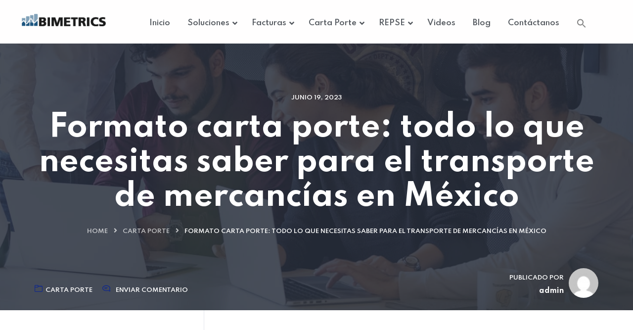

--- FILE ---
content_type: text/html; charset=UTF-8
request_url: https://portaldeproveedoresmexico.com/2023/06/19/formato-carta-porte-todo-lo-que-necesitas-saber-para-el-transporte-de-mercancias-en-mexico/
body_size: 35310
content:

<!DOCTYPE html>
<html lang="es" prefix="og: https://ogp.me/ns#">
<head>
	<meta charset="UTF-8">
	<meta name="viewport" content="width=device-width, initial-scale=1">
	<link rel="pingback" href="https://portaldeproveedoresmexico.com/xmlrpc.php">
    
<!-- Search Engine Optimization by Rank Math - https://rankmath.com/ -->
<title>Formato carta porte: todo lo que necesitas saber para el transporte de mercancías en México - Portal de Proveedores y REPSE</title>
<link data-rocket-preload as="style" href="https://fonts.googleapis.com/css?family=Spartan%3A400%2C500%2C600%2C700%2C800%2C900%7CInter%3A300%2C400%2C500%2C600%2C700%2C800%2C900&#038;subset=latin%2Clatin-ext&#038;display=swap" rel="preload">
<link href="https://fonts.googleapis.com/css?family=Spartan%3A400%2C500%2C600%2C700%2C800%2C900%7CInter%3A300%2C400%2C500%2C600%2C700%2C800%2C900&#038;subset=latin%2Clatin-ext&#038;display=swap" media="print" onload="this.media=&#039;all&#039;" rel="stylesheet">
<noscript data-wpr-hosted-gf-parameters=""><link rel="stylesheet" href="https://fonts.googleapis.com/css?family=Spartan%3A400%2C500%2C600%2C700%2C800%2C900%7CInter%3A300%2C400%2C500%2C600%2C700%2C800%2C900&#038;subset=latin%2Clatin-ext&#038;display=swap"></noscript>
<meta name="description" content="La carta porte es un documento imprescindible para el transporte de mercancías en México. Es el título legal del contrato entre el transportista y el usuario"/>
<meta name="robots" content="follow, index, max-snippet:-1, max-video-preview:-1, max-image-preview:large"/>
<link rel="canonical" href="https://portaldeproveedoresmexico.com/2023/06/19/formato-carta-porte-todo-lo-que-necesitas-saber-para-el-transporte-de-mercancias-en-mexico/" />
<meta property="og:locale" content="es_MX" />
<meta property="og:type" content="article" />
<meta property="og:title" content="Formato carta porte: todo lo que necesitas saber para el transporte de mercancías en México - Portal de Proveedores y REPSE" />
<meta property="og:description" content="La carta porte es un documento imprescindible para el transporte de mercancías en México. Es el título legal del contrato entre el transportista y el usuario" />
<meta property="og:url" content="https://portaldeproveedoresmexico.com/2023/06/19/formato-carta-porte-todo-lo-que-necesitas-saber-para-el-transporte-de-mercancias-en-mexico/" />
<meta property="og:site_name" content="Portal de Proveedores México" />
<meta property="article:section" content="Carta Porte" />
<meta property="og:updated_time" content="2023-06-21T20:44:50+00:00" />
<meta property="article:published_time" content="2023-06-19T17:37:12+00:00" />
<meta property="article:modified_time" content="2023-06-21T20:44:50+00:00" />
<meta name="twitter:card" content="summary_large_image" />
<meta name="twitter:title" content="Formato carta porte: todo lo que necesitas saber para el transporte de mercancías en México - Portal de Proveedores y REPSE" />
<meta name="twitter:description" content="La carta porte es un documento imprescindible para el transporte de mercancías en México. Es el título legal del contrato entre el transportista y el usuario" />
<meta name="twitter:label1" content="Written by" />
<meta name="twitter:data1" content="admin" />
<meta name="twitter:label2" content="Time to read" />
<meta name="twitter:data2" content="15 minutos" />
<script type="application/ld+json" class="rank-math-schema">{"@context":"https://schema.org","@graph":[{"@type":["AccountingService","Organization"],"@id":"https://portaldeproveedoresmexico.com/#organization","name":"Portal de proveedores Mexico","url":"https://portaldeproveedoresmexico.com","email":"info@portaldeproveedoresmexico.com","openingHours":["Monday,Tuesday,Wednesday,Thursday,Friday,Saturday,Sunday 09:00-17:00"]},{"@type":"WebSite","@id":"https://portaldeproveedoresmexico.com/#website","url":"https://portaldeproveedoresmexico.com","name":"Portal de Proveedores M\u00e9xico","alternateName":"Gestion de Portal de proveedores","publisher":{"@id":"https://portaldeproveedoresmexico.com/#organization"},"inLanguage":"es"},{"@type":"WebPage","@id":"https://portaldeproveedoresmexico.com/2023/06/19/formato-carta-porte-todo-lo-que-necesitas-saber-para-el-transporte-de-mercancias-en-mexico/#webpage","url":"https://portaldeproveedoresmexico.com/2023/06/19/formato-carta-porte-todo-lo-que-necesitas-saber-para-el-transporte-de-mercancias-en-mexico/","name":"Formato carta porte: todo lo que necesitas saber para el transporte de mercanc\u00edas en M\u00e9xico - Portal de Proveedores y REPSE","datePublished":"2023-06-19T17:37:12+00:00","dateModified":"2023-06-21T20:44:50+00:00","isPartOf":{"@id":"https://portaldeproveedoresmexico.com/#website"},"inLanguage":"es"},{"@type":"Person","@id":"https://portaldeproveedoresmexico.com/author/vendorportaljksyfdw/","name":"admin","url":"https://portaldeproveedoresmexico.com/author/vendorportaljksyfdw/","image":{"@type":"ImageObject","@id":"https://secure.gravatar.com/avatar/bfa1edaccfe8fcf4c855afc0fd15c5a181d083692c71ea65d9eb0da615a92882?s=96&amp;d=mm&amp;r=g","url":"https://secure.gravatar.com/avatar/bfa1edaccfe8fcf4c855afc0fd15c5a181d083692c71ea65d9eb0da615a92882?s=96&amp;d=mm&amp;r=g","caption":"admin","inLanguage":"es"},"sameAs":["https://portaldeproveedoresmexico.com"],"worksFor":{"@id":"https://portaldeproveedoresmexico.com/#organization"}},{"@type":"BlogPosting","headline":"Formato carta porte: todo lo que necesitas saber para el transporte de mercanc\u00edas en M\u00e9xico - Portal de","datePublished":"2023-06-19T17:37:12+00:00","dateModified":"2023-06-21T20:44:50+00:00","articleSection":"Carta Porte","author":{"@id":"https://portaldeproveedoresmexico.com/author/vendorportaljksyfdw/","name":"admin"},"publisher":{"@id":"https://portaldeproveedoresmexico.com/#organization"},"description":"La carta porte es un documento imprescindible para el transporte de mercanc\u00edas en M\u00e9xico. Es el t\u00edtulo legal del contrato entre el transportista y el usuario","name":"Formato carta porte: todo lo que necesitas saber para el transporte de mercanc\u00edas en M\u00e9xico - Portal de","@id":"https://portaldeproveedoresmexico.com/2023/06/19/formato-carta-porte-todo-lo-que-necesitas-saber-para-el-transporte-de-mercancias-en-mexico/#richSnippet","isPartOf":{"@id":"https://portaldeproveedoresmexico.com/2023/06/19/formato-carta-porte-todo-lo-que-necesitas-saber-para-el-transporte-de-mercancias-en-mexico/#webpage"},"inLanguage":"es","mainEntityOfPage":{"@id":"https://portaldeproveedoresmexico.com/2023/06/19/formato-carta-porte-todo-lo-que-necesitas-saber-para-el-transporte-de-mercancias-en-mexico/#webpage"}}]}</script>
<!-- /Rank Math WordPress SEO plugin -->

<link rel='dns-prefetch' href='//www.googletagmanager.com' />
<link rel='dns-prefetch' href='//fonts.googleapis.com' />
<link href='https://fonts.gstatic.com' crossorigin rel='preconnect' />
<link rel="alternate" type="application/rss+xml" title="Portal de Proveedores y REPSE &raquo; Feed" href="https://portaldeproveedoresmexico.com/feed/" />
<link rel="alternate" type="application/rss+xml" title="Portal de Proveedores y REPSE &raquo; RSS de los comentarios" href="https://portaldeproveedoresmexico.com/comments/feed/" />
<link rel="alternate" type="application/rss+xml" title="Portal de Proveedores y REPSE &raquo; Formato carta porte: todo lo que necesitas saber para el transporte de mercancías en México RSS de los comentarios" href="https://portaldeproveedoresmexico.com/2023/06/19/formato-carta-porte-todo-lo-que-necesitas-saber-para-el-transporte-de-mercancias-en-mexico/feed/" />
<link rel="alternate" title="oEmbed (JSON)" type="application/json+oembed" href="https://portaldeproveedoresmexico.com/wp-json/oembed/1.0/embed?url=https%3A%2F%2Fportaldeproveedoresmexico.com%2F2023%2F06%2F19%2Fformato-carta-porte-todo-lo-que-necesitas-saber-para-el-transporte-de-mercancias-en-mexico%2F" />
<link rel="alternate" title="oEmbed (XML)" type="text/xml+oembed" href="https://portaldeproveedoresmexico.com/wp-json/oembed/1.0/embed?url=https%3A%2F%2Fportaldeproveedoresmexico.com%2F2023%2F06%2F19%2Fformato-carta-porte-todo-lo-que-necesitas-saber-para-el-transporte-de-mercancias-en-mexico%2F&#038;format=xml" />
<style id='wp-img-auto-sizes-contain-inline-css' type='text/css'>
img:is([sizes=auto i],[sizes^="auto," i]){contain-intrinsic-size:3000px 1500px}
/*# sourceURL=wp-img-auto-sizes-contain-inline-css */
</style>
<style id='wp-emoji-styles-inline-css' type='text/css'>

	img.wp-smiley, img.emoji {
		display: inline !important;
		border: none !important;
		box-shadow: none !important;
		height: 1em !important;
		width: 1em !important;
		margin: 0 0.07em !important;
		vertical-align: -0.1em !important;
		background: none !important;
		padding: 0 !important;
	}
/*# sourceURL=wp-emoji-styles-inline-css */
</style>
<link rel='stylesheet' id='wp-block-library-css' href='https://portaldeproveedoresmexico.com/wp-includes/css/dist/block-library/style.min.css?ver=6.9' type='text/css' media='all' />
<style id='classic-theme-styles-inline-css' type='text/css'>
/*! This file is auto-generated */
.wp-block-button__link{color:#fff;background-color:#32373c;border-radius:9999px;box-shadow:none;text-decoration:none;padding:calc(.667em + 2px) calc(1.333em + 2px);font-size:1.125em}.wp-block-file__button{background:#32373c;color:#fff;text-decoration:none}
/*# sourceURL=/wp-includes/css/classic-themes.min.css */
</style>
<style id='global-styles-inline-css' type='text/css'>
:root{--wp--preset--aspect-ratio--square: 1;--wp--preset--aspect-ratio--4-3: 4/3;--wp--preset--aspect-ratio--3-4: 3/4;--wp--preset--aspect-ratio--3-2: 3/2;--wp--preset--aspect-ratio--2-3: 2/3;--wp--preset--aspect-ratio--16-9: 16/9;--wp--preset--aspect-ratio--9-16: 9/16;--wp--preset--color--black: #000000;--wp--preset--color--cyan-bluish-gray: #abb8c3;--wp--preset--color--white: #ffffff;--wp--preset--color--pale-pink: #f78da7;--wp--preset--color--vivid-red: #cf2e2e;--wp--preset--color--luminous-vivid-orange: #ff6900;--wp--preset--color--luminous-vivid-amber: #fcb900;--wp--preset--color--light-green-cyan: #7bdcb5;--wp--preset--color--vivid-green-cyan: #00d084;--wp--preset--color--pale-cyan-blue: #8ed1fc;--wp--preset--color--vivid-cyan-blue: #0693e3;--wp--preset--color--vivid-purple: #9b51e0;--wp--preset--gradient--vivid-cyan-blue-to-vivid-purple: linear-gradient(135deg,rgb(6,147,227) 0%,rgb(155,81,224) 100%);--wp--preset--gradient--light-green-cyan-to-vivid-green-cyan: linear-gradient(135deg,rgb(122,220,180) 0%,rgb(0,208,130) 100%);--wp--preset--gradient--luminous-vivid-amber-to-luminous-vivid-orange: linear-gradient(135deg,rgb(252,185,0) 0%,rgb(255,105,0) 100%);--wp--preset--gradient--luminous-vivid-orange-to-vivid-red: linear-gradient(135deg,rgb(255,105,0) 0%,rgb(207,46,46) 100%);--wp--preset--gradient--very-light-gray-to-cyan-bluish-gray: linear-gradient(135deg,rgb(238,238,238) 0%,rgb(169,184,195) 100%);--wp--preset--gradient--cool-to-warm-spectrum: linear-gradient(135deg,rgb(74,234,220) 0%,rgb(151,120,209) 20%,rgb(207,42,186) 40%,rgb(238,44,130) 60%,rgb(251,105,98) 80%,rgb(254,248,76) 100%);--wp--preset--gradient--blush-light-purple: linear-gradient(135deg,rgb(255,206,236) 0%,rgb(152,150,240) 100%);--wp--preset--gradient--blush-bordeaux: linear-gradient(135deg,rgb(254,205,165) 0%,rgb(254,45,45) 50%,rgb(107,0,62) 100%);--wp--preset--gradient--luminous-dusk: linear-gradient(135deg,rgb(255,203,112) 0%,rgb(199,81,192) 50%,rgb(65,88,208) 100%);--wp--preset--gradient--pale-ocean: linear-gradient(135deg,rgb(255,245,203) 0%,rgb(182,227,212) 50%,rgb(51,167,181) 100%);--wp--preset--gradient--electric-grass: linear-gradient(135deg,rgb(202,248,128) 0%,rgb(113,206,126) 100%);--wp--preset--gradient--midnight: linear-gradient(135deg,rgb(2,3,129) 0%,rgb(40,116,252) 100%);--wp--preset--font-size--small: 13px;--wp--preset--font-size--medium: 20px;--wp--preset--font-size--large: 36px;--wp--preset--font-size--x-large: 42px;--wp--preset--spacing--20: 0.44rem;--wp--preset--spacing--30: 0.67rem;--wp--preset--spacing--40: 1rem;--wp--preset--spacing--50: 1.5rem;--wp--preset--spacing--60: 2.25rem;--wp--preset--spacing--70: 3.38rem;--wp--preset--spacing--80: 5.06rem;--wp--preset--shadow--natural: 6px 6px 9px rgba(0, 0, 0, 0.2);--wp--preset--shadow--deep: 12px 12px 50px rgba(0, 0, 0, 0.4);--wp--preset--shadow--sharp: 6px 6px 0px rgba(0, 0, 0, 0.2);--wp--preset--shadow--outlined: 6px 6px 0px -3px rgb(255, 255, 255), 6px 6px rgb(0, 0, 0);--wp--preset--shadow--crisp: 6px 6px 0px rgb(0, 0, 0);}:where(.is-layout-flex){gap: 0.5em;}:where(.is-layout-grid){gap: 0.5em;}body .is-layout-flex{display: flex;}.is-layout-flex{flex-wrap: wrap;align-items: center;}.is-layout-flex > :is(*, div){margin: 0;}body .is-layout-grid{display: grid;}.is-layout-grid > :is(*, div){margin: 0;}:where(.wp-block-columns.is-layout-flex){gap: 2em;}:where(.wp-block-columns.is-layout-grid){gap: 2em;}:where(.wp-block-post-template.is-layout-flex){gap: 1.25em;}:where(.wp-block-post-template.is-layout-grid){gap: 1.25em;}.has-black-color{color: var(--wp--preset--color--black) !important;}.has-cyan-bluish-gray-color{color: var(--wp--preset--color--cyan-bluish-gray) !important;}.has-white-color{color: var(--wp--preset--color--white) !important;}.has-pale-pink-color{color: var(--wp--preset--color--pale-pink) !important;}.has-vivid-red-color{color: var(--wp--preset--color--vivid-red) !important;}.has-luminous-vivid-orange-color{color: var(--wp--preset--color--luminous-vivid-orange) !important;}.has-luminous-vivid-amber-color{color: var(--wp--preset--color--luminous-vivid-amber) !important;}.has-light-green-cyan-color{color: var(--wp--preset--color--light-green-cyan) !important;}.has-vivid-green-cyan-color{color: var(--wp--preset--color--vivid-green-cyan) !important;}.has-pale-cyan-blue-color{color: var(--wp--preset--color--pale-cyan-blue) !important;}.has-vivid-cyan-blue-color{color: var(--wp--preset--color--vivid-cyan-blue) !important;}.has-vivid-purple-color{color: var(--wp--preset--color--vivid-purple) !important;}.has-black-background-color{background-color: var(--wp--preset--color--black) !important;}.has-cyan-bluish-gray-background-color{background-color: var(--wp--preset--color--cyan-bluish-gray) !important;}.has-white-background-color{background-color: var(--wp--preset--color--white) !important;}.has-pale-pink-background-color{background-color: var(--wp--preset--color--pale-pink) !important;}.has-vivid-red-background-color{background-color: var(--wp--preset--color--vivid-red) !important;}.has-luminous-vivid-orange-background-color{background-color: var(--wp--preset--color--luminous-vivid-orange) !important;}.has-luminous-vivid-amber-background-color{background-color: var(--wp--preset--color--luminous-vivid-amber) !important;}.has-light-green-cyan-background-color{background-color: var(--wp--preset--color--light-green-cyan) !important;}.has-vivid-green-cyan-background-color{background-color: var(--wp--preset--color--vivid-green-cyan) !important;}.has-pale-cyan-blue-background-color{background-color: var(--wp--preset--color--pale-cyan-blue) !important;}.has-vivid-cyan-blue-background-color{background-color: var(--wp--preset--color--vivid-cyan-blue) !important;}.has-vivid-purple-background-color{background-color: var(--wp--preset--color--vivid-purple) !important;}.has-black-border-color{border-color: var(--wp--preset--color--black) !important;}.has-cyan-bluish-gray-border-color{border-color: var(--wp--preset--color--cyan-bluish-gray) !important;}.has-white-border-color{border-color: var(--wp--preset--color--white) !important;}.has-pale-pink-border-color{border-color: var(--wp--preset--color--pale-pink) !important;}.has-vivid-red-border-color{border-color: var(--wp--preset--color--vivid-red) !important;}.has-luminous-vivid-orange-border-color{border-color: var(--wp--preset--color--luminous-vivid-orange) !important;}.has-luminous-vivid-amber-border-color{border-color: var(--wp--preset--color--luminous-vivid-amber) !important;}.has-light-green-cyan-border-color{border-color: var(--wp--preset--color--light-green-cyan) !important;}.has-vivid-green-cyan-border-color{border-color: var(--wp--preset--color--vivid-green-cyan) !important;}.has-pale-cyan-blue-border-color{border-color: var(--wp--preset--color--pale-cyan-blue) !important;}.has-vivid-cyan-blue-border-color{border-color: var(--wp--preset--color--vivid-cyan-blue) !important;}.has-vivid-purple-border-color{border-color: var(--wp--preset--color--vivid-purple) !important;}.has-vivid-cyan-blue-to-vivid-purple-gradient-background{background: var(--wp--preset--gradient--vivid-cyan-blue-to-vivid-purple) !important;}.has-light-green-cyan-to-vivid-green-cyan-gradient-background{background: var(--wp--preset--gradient--light-green-cyan-to-vivid-green-cyan) !important;}.has-luminous-vivid-amber-to-luminous-vivid-orange-gradient-background{background: var(--wp--preset--gradient--luminous-vivid-amber-to-luminous-vivid-orange) !important;}.has-luminous-vivid-orange-to-vivid-red-gradient-background{background: var(--wp--preset--gradient--luminous-vivid-orange-to-vivid-red) !important;}.has-very-light-gray-to-cyan-bluish-gray-gradient-background{background: var(--wp--preset--gradient--very-light-gray-to-cyan-bluish-gray) !important;}.has-cool-to-warm-spectrum-gradient-background{background: var(--wp--preset--gradient--cool-to-warm-spectrum) !important;}.has-blush-light-purple-gradient-background{background: var(--wp--preset--gradient--blush-light-purple) !important;}.has-blush-bordeaux-gradient-background{background: var(--wp--preset--gradient--blush-bordeaux) !important;}.has-luminous-dusk-gradient-background{background: var(--wp--preset--gradient--luminous-dusk) !important;}.has-pale-ocean-gradient-background{background: var(--wp--preset--gradient--pale-ocean) !important;}.has-electric-grass-gradient-background{background: var(--wp--preset--gradient--electric-grass) !important;}.has-midnight-gradient-background{background: var(--wp--preset--gradient--midnight) !important;}.has-small-font-size{font-size: var(--wp--preset--font-size--small) !important;}.has-medium-font-size{font-size: var(--wp--preset--font-size--medium) !important;}.has-large-font-size{font-size: var(--wp--preset--font-size--large) !important;}.has-x-large-font-size{font-size: var(--wp--preset--font-size--x-large) !important;}
:where(.wp-block-post-template.is-layout-flex){gap: 1.25em;}:where(.wp-block-post-template.is-layout-grid){gap: 1.25em;}
:where(.wp-block-term-template.is-layout-flex){gap: 1.25em;}:where(.wp-block-term-template.is-layout-grid){gap: 1.25em;}
:where(.wp-block-columns.is-layout-flex){gap: 2em;}:where(.wp-block-columns.is-layout-grid){gap: 2em;}
:root :where(.wp-block-pullquote){font-size: 1.5em;line-height: 1.6;}
/*# sourceURL=global-styles-inline-css */
</style>
<link rel='stylesheet' id='bootstrap-css' href='https://portaldeproveedoresmexico.com/wp-content/themes/creote/assets/css/bootstrap.min.css?ver=5.1.2' type='text/css' media='all' />
<link data-minify="1" rel='stylesheet' id='animate-css' href='https://portaldeproveedoresmexico.com/wp-content/cache/min/1/wp-content/plugins/creote-addons/assets/css/animate.css?ver=1769526193' type='text/css' media='all' />
<link data-minify="1" rel='stylesheet' id='swiper-style-css' href='https://portaldeproveedoresmexico.com/wp-content/cache/min/1/wp-content/plugins/creote-addons/assets/css/swiper.min.css?ver=1769526193' type='text/css' media='all' />
<link data-minify="1" rel='stylesheet' id='owl-style-css' href='https://portaldeproveedoresmexico.com/wp-content/cache/background-css/1/portaldeproveedoresmexico.com/wp-content/cache/min/1/wp-content/plugins/creote-addons/assets/css/owl.css?ver=1769526193&wpr_t=1769570132' type='text/css' media='all' />
<link rel='stylesheet' id='fancybox-style-css' href='https://portaldeproveedoresmexico.com/wp-content/plugins/creote-addons/assets/css/jquery.fancybox.min.css?ver=3.5.7' type='text/css' media='all' />
<link data-minify="1" rel='stylesheet' id='popupcss-css' href='https://portaldeproveedoresmexico.com/wp-content/cache/min/1/wp-content/plugins/creote-addons/assets/css/popupcss.css?ver=1769526193' type='text/css' media='all' />
<link data-minify="1" rel='stylesheet' id='icomoon-icons-css' href='https://portaldeproveedoresmexico.com/wp-content/cache/min/1/wp-content/themes/creote/assets/css/icomoon.css?ver=1769526193' type='text/css' media='all' />
<link data-minify="1" rel='stylesheet' id='fontawesome-icons-css' href='https://portaldeproveedoresmexico.com/wp-content/cache/min/1/wp-content/themes/creote/assets/css/font-awesome.min.css?ver=1769526193' type='text/css' media='all' />
<link data-minify="1" rel='stylesheet' id='style-css' href='https://portaldeproveedoresmexico.com/wp-content/cache/min/1/wp-content/themes/creote/style.css?ver=1769526193' type='text/css' media='all' />
<link data-minify="1" rel='stylesheet' id='rtl-style-css' href='https://portaldeproveedoresmexico.com/wp-content/cache/min/1/wp-content/themes/creote/assets/css/rtl.css?ver=1769526193' type='text/css' media='all' />
<link data-minify="1" rel='stylesheet' id='creote-theme-css' href='https://portaldeproveedoresmexico.com/wp-content/cache/min/1/wp-content/themes/creote/assets/css/scss/elements/theme-css.css?ver=1769526193' type='text/css' media='all' />
<style id='creote-theme-inline-css' type='text/css'>
:root   {--primary-color-one:#0E278E!important}:root   {--heading-dark:#2B2B2B!important}:root   {--menu-color:#2D13F4!important}:root   {--menu-active-color:#1E73BE!important} .sticky_header_main .header_logo_box img {margin-top:0px!important; } .sticky_header_main .header_logo_box img {margin-left:0px!important; }
@media(min-width:768px){ body h1 , h1 , h1 a   {font-size: px!important; }}@media(min-width:768px){ body h1 , h1 , h1 a   {line-height: px!important; }}
/*# sourceURL=creote-theme-inline-css */
</style>
<link data-minify="1" rel='stylesheet' id='creote-mobile-header-css' href='https://portaldeproveedoresmexico.com/wp-content/cache/min/1/wp-content/themes/creote/assets/css/scss/elements/mobile.css?ver=1769526193' type='text/css' media='all' />
<link rel='stylesheet' id='ivory-search-styles-css' href='https://portaldeproveedoresmexico.com/wp-content/plugins/add-search-to-menu/public/css/ivory-search.min.css?ver=5.5.14' type='text/css' media='all' />
<link rel='stylesheet' id='ez-toc-css' href='https://portaldeproveedoresmexico.com/wp-content/plugins/easy-table-of-contents/assets/css/screen.min.css?ver=2.0.80' type='text/css' media='all' />
<style id='ez-toc-inline-css' type='text/css'>
div#ez-toc-container .ez-toc-title {font-size: 120%;}div#ez-toc-container .ez-toc-title {font-weight: 500;}div#ez-toc-container ul li , div#ez-toc-container ul li a {font-size: 95%;}div#ez-toc-container ul li , div#ez-toc-container ul li a {font-weight: 500;}div#ez-toc-container nav ul ul li {font-size: 90%;}.ez-toc-box-title {font-weight: bold; margin-bottom: 10px; text-align: center; text-transform: uppercase; letter-spacing: 1px; color: #666; padding-bottom: 5px;position:absolute;top:-4%;left:5%;background-color: inherit;transition: top 0.3s ease;}.ez-toc-box-title.toc-closed {top:-25%;}
.ez-toc-container-direction {direction: ltr;}.ez-toc-counter ul{counter-reset: item ;}.ez-toc-counter nav ul li a::before {content: counters(item, '.', decimal) '. ';display: inline-block;counter-increment: item;flex-grow: 0;flex-shrink: 0;margin-right: .2em; float: left; }.ez-toc-widget-direction {direction: ltr;}.ez-toc-widget-container ul{counter-reset: item ;}.ez-toc-widget-container nav ul li a::before {content: counters(item, '.', decimal) '. ';display: inline-block;counter-increment: item;flex-grow: 0;flex-shrink: 0;margin-right: .2em; float: left; }
/*# sourceURL=ez-toc-inline-css */
</style>

<link data-minify="1" rel='stylesheet' id='creote-meta-box-css' href='https://portaldeproveedoresmexico.com/wp-content/cache/background-css/1/portaldeproveedoresmexico.com/wp-content/cache/min/1/wp-content/themes/creote/assets/css/metabox.css?ver=1769526193&wpr_t=1769570132' type='text/css' media='all' />
<script type="text/javascript" src="https://portaldeproveedoresmexico.com/wp-includes/js/jquery/jquery.min.js?ver=3.7.1" id="jquery-core-js"></script>
<script type="text/javascript" src="https://portaldeproveedoresmexico.com/wp-includes/js/jquery/jquery-migrate.min.js?ver=3.4.1" id="jquery-migrate-js"></script>

<!-- Google tag (gtag.js) snippet added by Site Kit -->
<!-- Fragmento de código de Google Analytics añadido por Site Kit -->
<script type="text/javascript" src="https://www.googletagmanager.com/gtag/js?id=GT-MJP8Q54" id="google_gtagjs-js" async></script>
<script type="text/javascript" id="google_gtagjs-js-after">
/* <![CDATA[ */
window.dataLayer = window.dataLayer || [];function gtag(){dataLayer.push(arguments);}
gtag("set","linker",{"domains":["portaldeproveedoresmexico.com"]});
gtag("js", new Date());
gtag("set", "developer_id.dZTNiMT", true);
gtag("config", "GT-MJP8Q54");
//# sourceURL=google_gtagjs-js-after
/* ]]> */
</script>
<link rel="https://api.w.org/" href="https://portaldeproveedoresmexico.com/wp-json/" /><link rel="alternate" title="JSON" type="application/json" href="https://portaldeproveedoresmexico.com/wp-json/wp/v2/posts/6771" /><link rel="EditURI" type="application/rsd+xml" title="RSD" href="https://portaldeproveedoresmexico.com/xmlrpc.php?rsd" />
<meta name="generator" content="WordPress 6.9" />
<link rel='shortlink' href='https://portaldeproveedoresmexico.com/?p=6771' />
<meta name="generator" content="Redux 4.5.8" /><meta name="generator" content="Site Kit by Google 1.171.0" /><meta name="google-site-verification" content="Pd4yQoYqpL85NC7JbP7KAQJrzmo85cahIg4zwPG5U7o"><meta name="generator" content="Elementor 3.34.3; features: additional_custom_breakpoints; settings: css_print_method-external, google_font-enabled, font_display-swap">
<meta name="generator" content="Powered by Slider Revolution 6.7.39 - responsive, Mobile-Friendly Slider Plugin for WordPress with comfortable drag and drop interface." />
<link rel="icon" href="https://portaldeproveedoresmexico.com/wp-content/uploads/2023/06/cropped-Website-icon-in-512-x-512-pixels-the-site-32x32.png" sizes="32x32" />
<link rel="icon" href="https://portaldeproveedoresmexico.com/wp-content/uploads/2023/06/cropped-Website-icon-in-512-x-512-pixels-the-site-192x192.png" sizes="192x192" />
<link rel="apple-touch-icon" href="https://portaldeproveedoresmexico.com/wp-content/uploads/2023/06/cropped-Website-icon-in-512-x-512-pixels-the-site-180x180.png" />
<meta name="msapplication-TileImage" content="https://portaldeproveedoresmexico.com/wp-content/uploads/2023/06/cropped-Website-icon-in-512-x-512-pixels-the-site-270x270.png" />
<script>function setREVStartSize(e){
			//window.requestAnimationFrame(function() {
				window.RSIW = window.RSIW===undefined ? window.innerWidth : window.RSIW;
				window.RSIH = window.RSIH===undefined ? window.innerHeight : window.RSIH;
				try {
					var pw = document.getElementById(e.c).parentNode.offsetWidth,
						newh;
					pw = pw===0 || isNaN(pw) || (e.l=="fullwidth" || e.layout=="fullwidth") ? window.RSIW : pw;
					e.tabw = e.tabw===undefined ? 0 : parseInt(e.tabw);
					e.thumbw = e.thumbw===undefined ? 0 : parseInt(e.thumbw);
					e.tabh = e.tabh===undefined ? 0 : parseInt(e.tabh);
					e.thumbh = e.thumbh===undefined ? 0 : parseInt(e.thumbh);
					e.tabhide = e.tabhide===undefined ? 0 : parseInt(e.tabhide);
					e.thumbhide = e.thumbhide===undefined ? 0 : parseInt(e.thumbhide);
					e.mh = e.mh===undefined || e.mh=="" || e.mh==="auto" ? 0 : parseInt(e.mh,0);
					if(e.layout==="fullscreen" || e.l==="fullscreen")
						newh = Math.max(e.mh,window.RSIH);
					else{
						e.gw = Array.isArray(e.gw) ? e.gw : [e.gw];
						for (var i in e.rl) if (e.gw[i]===undefined || e.gw[i]===0) e.gw[i] = e.gw[i-1];
						e.gh = e.el===undefined || e.el==="" || (Array.isArray(e.el) && e.el.length==0)? e.gh : e.el;
						e.gh = Array.isArray(e.gh) ? e.gh : [e.gh];
						for (var i in e.rl) if (e.gh[i]===undefined || e.gh[i]===0) e.gh[i] = e.gh[i-1];
											
						var nl = new Array(e.rl.length),
							ix = 0,
							sl;
						e.tabw = e.tabhide>=pw ? 0 : e.tabw;
						e.thumbw = e.thumbhide>=pw ? 0 : e.thumbw;
						e.tabh = e.tabhide>=pw ? 0 : e.tabh;
						e.thumbh = e.thumbhide>=pw ? 0 : e.thumbh;
						for (var i in e.rl) nl[i] = e.rl[i]<window.RSIW ? 0 : e.rl[i];
						sl = nl[0];
						for (var i in nl) if (sl>nl[i] && nl[i]>0) { sl = nl[i]; ix=i;}
						var m = pw>(e.gw[ix]+e.tabw+e.thumbw) ? 1 : (pw-(e.tabw+e.thumbw)) / (e.gw[ix]);
						newh =  (e.gh[ix] * m) + (e.tabh + e.thumbh);
					}
					var el = document.getElementById(e.c);
					if (el!==null && el) el.style.height = newh+"px";
					el = document.getElementById(e.c+"_wrapper");
					if (el!==null && el) {
						el.style.height = newh+"px";
						el.style.display = "block";
					}
				} catch(e){
					console.log("Failure at Presize of Slider:" + e)
				}
			//});
		  };</script>
<div class="astm-search-menu-wrapper is-menu-wrapper"><div><span class=" astm-search-menu is-menu is-dropdown"><a title="" href="#" role="button" aria-label="Search Icon Link"><svg width="20" height="20" class="search-icon" role="img" viewBox="2 9 20 5" focusable="false" aria-label="Search">
					<path class="search-icon-path" d="M15.5 14h-.79l-.28-.27C15.41 12.59 16 11.11 16 9.5 16 5.91 13.09 3 9.5 3S3 5.91 3 9.5 5.91 16 9.5 16c1.61 0 3.09-.59 4.23-1.57l.27.28v.79l5 4.99L20.49 19l-4.99-5zm-6 0C7.01 14 5 11.99 5 9.5S7.01 5 9.5 5 14 7.01 14 9.5 11.99 14 9.5 14z"></path></svg></a><form  class="is-search-form is-form-style is-form-style-3 is-form-id-0 " action="https://portaldeproveedoresmexico.com/" method="get" role="search" ><label for="is-search-input-0"><span class="is-screen-reader-text">Search for:</span><input  type="search" id="is-search-input-0" name="s" value="" class="is-search-input" placeholder="Buscar aquí.." autocomplete=off /></label><button type="submit" class="is-search-submit"><span class="is-screen-reader-text">Search Button</span><span class="is-search-icon"><svg focusable="false" aria-label="Search" xmlns="http://www.w3.org/2000/svg" viewBox="0 0 24 24" width="24px"><path d="M15.5 14h-.79l-.28-.27C15.41 12.59 16 11.11 16 9.5 16 5.91 13.09 3 9.5 3S3 5.91 3 9.5 5.91 16 9.5 16c1.61 0 3.09-.59 4.23-1.57l.27.28v.79l5 4.99L20.49 19l-4.99-5zm-6 0C7.01 14 5 11.99 5 9.5S7.01 5 9.5 5 14 7.01 14 9.5 11.99 14 9.5 14z"></path></svg></span></button></form><div class="search-close"></div></span></div></div><style type="text/css" media="screen">.is-menu path.search-icon-path { fill: #848484;}body .popup-search-close:after, body .search-close:after { border-color: #848484;}body .popup-search-close:before, body .search-close:before { border-color: #848484;}</style><noscript><style id="rocket-lazyload-nojs-css">.rll-youtube-player, [data-lazy-src]{display:none !important;}</style></noscript><style id="wpr-lazyload-bg-container"></style><style id="wpr-lazyload-bg-exclusion"></style>
<noscript>
<style id="wpr-lazyload-bg-nostyle">.owl-carousel .owl-video-play-icon{--wpr-bg-03af097d-9228-4d24-8313-250dbbd3fde1: url('https://portaldeproveedoresmexico.com/wp-content/plugins/creote-addons/assets/css/owl.video.play.png');}.vc_element-icon.icon-creote-svg{--wpr-bg-296e51ec-5619-45c6-ab59-a75e4e50eb14: url('https://portaldeproveedoresmexico.com/wp-content/themes/creote/assets/images/vc-logo.png');}.elementor-4739 .elementor-element.elementor-element-b1de7ac > .elementor-background-overlay{--wpr-bg-3256ac38-571d-4621-9993-7384df7e1e73: url('https://portaldeproveedoresmexico.com/wp-content/uploads/2022/03/footer-9bg-min.jpg');}rs-dotted.twoxtwo{--wpr-bg-e9f5c086-efec-4304-b960-5d1092723c67: url('https://portaldeproveedoresmexico.com/wp-content/plugins/revslider/sr6/assets/assets/gridtile.png');}rs-dotted.twoxtwowhite{--wpr-bg-509cb4ee-8ab1-4654-9c73-ba002d06035b: url('https://portaldeproveedoresmexico.com/wp-content/plugins/revslider/sr6/assets/assets/gridtile_white.png');}rs-dotted.threexthree{--wpr-bg-257922b2-f84d-4045-abbc-0fd26f3cb0bb: url('https://portaldeproveedoresmexico.com/wp-content/plugins/revslider/sr6/assets/assets/gridtile_3x3.png');}rs-dotted.threexthreewhite{--wpr-bg-bb3df20a-c784-4c02-9f58-902f0def478b: url('https://portaldeproveedoresmexico.com/wp-content/plugins/revslider/sr6/assets/assets/gridtile_3x3_white.png');}.rs-layer.slidelink a div{--wpr-bg-67cb0a2a-a034-4fd8-ab1c-e90a4b10f2e4: url('https://portaldeproveedoresmexico.com/wp-content/plugins/revslider/sr6/assets/assets/coloredbg.png');}.rs-layer.slidelink a span{--wpr-bg-7218764d-2a25-4007-89fe-e102d4fa83f3: url('https://portaldeproveedoresmexico.com/wp-content/plugins/revslider/sr6/assets/assets/coloredbg.png');}rs-loader.spinner0{--wpr-bg-471df4b9-1a9b-4ad3-be6e-597ef6779db4: url('https://portaldeproveedoresmexico.com/wp-content/plugins/revslider/sr6/assets/assets/loader.gif');}rs-loader.spinner5{--wpr-bg-6c4e1c42-a826-4741-8dd1-9a5f38cede26: url('https://portaldeproveedoresmexico.com/wp-content/plugins/revslider/sr6/assets/assets/loader.gif');}.elementor-4739 .elementor-element.elementor-element-b1de7ac > .elementor-background-overlay{--wpr-bg-22d2a4bc-25f0-43c8-bf98-23050e16cac4: url('https://portaldeproveedoresmexico.com/wp-content/uploads/2022/03/footer-9bg-min.jpg');}</style>
</noscript>
<script type="application/javascript">const rocket_pairs = [{"selector":".owl-carousel .owl-video-play-icon","style":".owl-carousel .owl-video-play-icon{--wpr-bg-03af097d-9228-4d24-8313-250dbbd3fde1: url('https:\/\/portaldeproveedoresmexico.com\/wp-content\/plugins\/creote-addons\/assets\/css\/owl.video.play.png');}","hash":"03af097d-9228-4d24-8313-250dbbd3fde1","url":"https:\/\/portaldeproveedoresmexico.com\/wp-content\/plugins\/creote-addons\/assets\/css\/owl.video.play.png"},{"selector":".vc_element-icon.icon-creote-svg","style":".vc_element-icon.icon-creote-svg{--wpr-bg-296e51ec-5619-45c6-ab59-a75e4e50eb14: url('https:\/\/portaldeproveedoresmexico.com\/wp-content\/themes\/creote\/assets\/images\/vc-logo.png');}","hash":"296e51ec-5619-45c6-ab59-a75e4e50eb14","url":"https:\/\/portaldeproveedoresmexico.com\/wp-content\/themes\/creote\/assets\/images\/vc-logo.png"},{"selector":".elementor-4739 .elementor-element.elementor-element-b1de7ac > .elementor-background-overlay","style":".elementor-4739 .elementor-element.elementor-element-b1de7ac > .elementor-background-overlay{--wpr-bg-3256ac38-571d-4621-9993-7384df7e1e73: url('https:\/\/portaldeproveedoresmexico.com\/wp-content\/uploads\/2022\/03\/footer-9bg-min.jpg');}","hash":"3256ac38-571d-4621-9993-7384df7e1e73","url":"https:\/\/portaldeproveedoresmexico.com\/wp-content\/uploads\/2022\/03\/footer-9bg-min.jpg"},{"selector":"rs-dotted.twoxtwo","style":"rs-dotted.twoxtwo{--wpr-bg-e9f5c086-efec-4304-b960-5d1092723c67: url('https:\/\/portaldeproveedoresmexico.com\/wp-content\/plugins\/revslider\/sr6\/assets\/assets\/gridtile.png');}","hash":"e9f5c086-efec-4304-b960-5d1092723c67","url":"https:\/\/portaldeproveedoresmexico.com\/wp-content\/plugins\/revslider\/sr6\/assets\/assets\/gridtile.png"},{"selector":"rs-dotted.twoxtwowhite","style":"rs-dotted.twoxtwowhite{--wpr-bg-509cb4ee-8ab1-4654-9c73-ba002d06035b: url('https:\/\/portaldeproveedoresmexico.com\/wp-content\/plugins\/revslider\/sr6\/assets\/assets\/gridtile_white.png');}","hash":"509cb4ee-8ab1-4654-9c73-ba002d06035b","url":"https:\/\/portaldeproveedoresmexico.com\/wp-content\/plugins\/revslider\/sr6\/assets\/assets\/gridtile_white.png"},{"selector":"rs-dotted.threexthree","style":"rs-dotted.threexthree{--wpr-bg-257922b2-f84d-4045-abbc-0fd26f3cb0bb: url('https:\/\/portaldeproveedoresmexico.com\/wp-content\/plugins\/revslider\/sr6\/assets\/assets\/gridtile_3x3.png');}","hash":"257922b2-f84d-4045-abbc-0fd26f3cb0bb","url":"https:\/\/portaldeproveedoresmexico.com\/wp-content\/plugins\/revslider\/sr6\/assets\/assets\/gridtile_3x3.png"},{"selector":"rs-dotted.threexthreewhite","style":"rs-dotted.threexthreewhite{--wpr-bg-bb3df20a-c784-4c02-9f58-902f0def478b: url('https:\/\/portaldeproveedoresmexico.com\/wp-content\/plugins\/revslider\/sr6\/assets\/assets\/gridtile_3x3_white.png');}","hash":"bb3df20a-c784-4c02-9f58-902f0def478b","url":"https:\/\/portaldeproveedoresmexico.com\/wp-content\/plugins\/revslider\/sr6\/assets\/assets\/gridtile_3x3_white.png"},{"selector":".rs-layer.slidelink a div","style":".rs-layer.slidelink a div{--wpr-bg-67cb0a2a-a034-4fd8-ab1c-e90a4b10f2e4: url('https:\/\/portaldeproveedoresmexico.com\/wp-content\/plugins\/revslider\/sr6\/assets\/assets\/coloredbg.png');}","hash":"67cb0a2a-a034-4fd8-ab1c-e90a4b10f2e4","url":"https:\/\/portaldeproveedoresmexico.com\/wp-content\/plugins\/revslider\/sr6\/assets\/assets\/coloredbg.png"},{"selector":".rs-layer.slidelink a span","style":".rs-layer.slidelink a span{--wpr-bg-7218764d-2a25-4007-89fe-e102d4fa83f3: url('https:\/\/portaldeproveedoresmexico.com\/wp-content\/plugins\/revslider\/sr6\/assets\/assets\/coloredbg.png');}","hash":"7218764d-2a25-4007-89fe-e102d4fa83f3","url":"https:\/\/portaldeproveedoresmexico.com\/wp-content\/plugins\/revslider\/sr6\/assets\/assets\/coloredbg.png"},{"selector":"rs-loader.spinner0","style":"rs-loader.spinner0{--wpr-bg-471df4b9-1a9b-4ad3-be6e-597ef6779db4: url('https:\/\/portaldeproveedoresmexico.com\/wp-content\/plugins\/revslider\/sr6\/assets\/assets\/loader.gif');}","hash":"471df4b9-1a9b-4ad3-be6e-597ef6779db4","url":"https:\/\/portaldeproveedoresmexico.com\/wp-content\/plugins\/revslider\/sr6\/assets\/assets\/loader.gif"},{"selector":"rs-loader.spinner5","style":"rs-loader.spinner5{--wpr-bg-6c4e1c42-a826-4741-8dd1-9a5f38cede26: url('https:\/\/portaldeproveedoresmexico.com\/wp-content\/plugins\/revslider\/sr6\/assets\/assets\/loader.gif');}","hash":"6c4e1c42-a826-4741-8dd1-9a5f38cede26","url":"https:\/\/portaldeproveedoresmexico.com\/wp-content\/plugins\/revslider\/sr6\/assets\/assets\/loader.gif"},{"selector":".elementor-4739 .elementor-element.elementor-element-b1de7ac > .elementor-background-overlay","style":".elementor-4739 .elementor-element.elementor-element-b1de7ac > .elementor-background-overlay{--wpr-bg-22d2a4bc-25f0-43c8-bf98-23050e16cac4: url('https:\/\/portaldeproveedoresmexico.com\/wp-content\/uploads\/2022\/03\/footer-9bg-min.jpg');}","hash":"22d2a4bc-25f0-43c8-bf98-23050e16cac4","url":"https:\/\/portaldeproveedoresmexico.com\/wp-content\/uploads\/2022\/03\/footer-9bg-min.jpg"}]; const rocket_excluded_pairs = [];</script><meta name="generator" content="WP Rocket 3.20.3" data-wpr-features="wpr_lazyload_css_bg_img wpr_minify_js wpr_lazyload_images wpr_lazyload_iframes wpr_image_dimensions wpr_minify_css wpr_preload_links wpr_desktop" /></head>
<body class="wp-singular post-template-default single single-post postid-6771 single-format-standard wp-theme-creote creote left-sidebar scrollbarcolor header_custom_style_for_all no_footer_sticky_body elementor-default elementor-kit-7">
<div data-rocket-location-hash="bade9a90db6bc26c92ee7c9185b2f05c" id="page" class="page_wapper hfeed site">

<ul class="sidemenu_content_bx">
    


    

    
     

        </ul>

	<div data-rocket-location-hash="7ee1e05f4aeff0672aeeabd7ddc969b1" class="quick_view_loading"></div>
		<div id="wrapper_full"  class="content_all_warpper">
	
    	 
	 					<div class="header_area "
   id="header_contents">
   <style>.elementor-4736 .elementor-element.elementor-element-7341593 .header .header_logo_box img{width:170px!important;min-width:170px!important;margin:14px 14px 14px 14px;}.elementor-4736 .elementor-element.elementor-element-7341593 .header_style_six_nw  {position:relative;}.elementor-4736 .elementor-element.elementor-element-7341593 .header_style_six_nw .header{background:#FFFEFE;}.elementor-4736 .elementor-element.elementor-element-7341593 .header .header_content_collapse .navigation_menu .navbar_nav li a.nav-link {color:var( --e-global-color-secondary );}.elementor-4736 .elementor-element.elementor-element-7341593 .header .header_content_collapse .navigation_menu .navbar_nav li .dropdown-btn span:before , .elementor-4736 .elementor-element.elementor-element-7341593 .header .header_content_collapse .navigation_menu .navbar_nav li .fa-angle-down {color:var( --e-global-color-secondary );}.elementor-4736 .elementor-element.elementor-element-7341593 .header_style_six_nw .header .header_content_collapse .header_right_content ul li .search-toggler i, .elementor-4736 .elementor-element.elementor-element-7341593  .header_style_six_nw .header .header_content_collapse .header_right_content ul li .header_side_cart i, .elementor-4736 .elementor-element.elementor-element-7341593  .header_style_six_nw .header .header_content_collapse .header_right_content ul li .contact-toggler i{color:#282F3BAB;}</style>		<div data-elementor-type="wp-post" data-elementor-id="4736" class="elementor elementor-4736">
						<section class="elementor-section elementor-top-section elementor-element elementor-element-dc1deee elementor-section-full_width primarg_bg_color elementor-section-height-default elementor-section-height-default" data-id="dc1deee" data-element_type="section">
						<div class="elementor-container elementor-column-gap-no">
					<div class="elementor-column elementor-col-100 elementor-top-column elementor-element elementor-element-9797f4e" data-id="9797f4e" data-element_type="column">
			<div class="elementor-widget-wrap elementor-element-populated">
						<div class="elementor-element elementor-element-7341593 elementor-widget elementor-widget-creote-header-v9" data-id="7341593" data-element_type="widget" data-widget_type="creote-header-v9.default">
				<div class="elementor-widget-container">
					<div class="header_style_six_nw">  <header class="header header_default style_six"> <div class="full-container"> <div class="row"> <div class="col-lg-2 col-md-9 col-sm-9 col-xs-9 logo_column"> <div class="header_logo_box"> <a href="https://portaldeproveedoresmexico.com" class="logo navbar-brand"  target=&quot;_blank&quot;  rel=&quot;nofollow&quot;> <img width="197" height="29" src="data:image/svg+xml,%3Csvg%20xmlns='http://www.w3.org/2000/svg'%20viewBox='0%200%20197%2029'%3E%3C/svg%3E" alt="Portal de Proveedores y REPSE" class="logo_default" data-lazy-src="https://portaldeproveedoresmexico.com/wp-content/uploads/2022/12/logo.gif"><noscript><img width="197" height="29" src="https://portaldeproveedoresmexico.com/wp-content/uploads/2022/12/logo.gif" alt="Portal de Proveedores y REPSE" class="logo_default"></noscript> </a> </div> </div> <div class="col-lg-10 col-md-3 col-sm-3 col-xs-3 menu_column"> <div class="navbar_togglers hamburger_menu"> <span class="line"></span> <span class="line"></span> <span class="line"></span> </div> <div class="header_content_collapse"> <div class="header_menu_box"> <div class="navigation_menu"> <ul id="myNavbar" class="navbar_nav" itemscope itemtype="http://www.schema.org/SiteNavigationElement"><li  id="menu-item-6332" class="menu-item menu-item-type-post_type menu-item-object-page menu-item-home menu-item-6332 nav-item"><a itemprop="url" href="https://portaldeproveedoresmexico.com/" class="nav-link"><span itemprop="name">Inicio</span></a></li>
<li  id="menu-item-3487" class="menu-item menu-item-type-post_type menu-item-object-page menu-item-has-children dropdown menu-item-3487 nav-item"><a href="https://portaldeproveedoresmexico.com/about-us/" data-toggle="dropdown" aria-haspopup="true" aria-expanded="false" class="dropdown-toggle nav-link" id="menu-item-dropdown-3487"><span itemprop="name">Soluciones</span></a>
<ul class="dropdown-menu" aria-labelledby="menu-item-dropdown-3487">
	<li  id="menu-item-6835" class="menu-item menu-item-type-post_type menu-item-object-page menu-item-6835 nav-item"><a itemprop="url" href="https://portaldeproveedoresmexico.com/validacion-de-facturas-en-automatico/" class="dropdown-item nav-link"><span itemprop="name">Portal de Proveedores</span></a></li>
	<li  id="menu-item-7474" class="menu-item menu-item-type-post_type menu-item-object-page menu-item-7474 nav-item"><a itemprop="url" href="https://portaldeproveedoresmexico.com/portal-de-p/" class="dropdown-item nav-link"><span itemprop="name">Portal de Proveedores para PYMES</span></a></li>
	<li  id="menu-item-7503" class="menu-item menu-item-type-post_type menu-item-object-page menu-item-7503 nav-item"><a itemprop="url" href="https://portaldeproveedoresmexico.com/elementor-7497/" class="dropdown-item nav-link"><span itemprop="name">Herramienta REPSE</span></a></li>
	<li  id="menu-item-7513" class="menu-item menu-item-type-post_type menu-item-object-page menu-item-7513 nav-item"><a itemprop="url" href="https://portaldeproveedoresmexico.com/modulo-de-facturas-de-proveedores-extranjeros/" class="dropdown-item nav-link"><span itemprop="name">Módulo de Facturas de Proveedores Extranjeros</span></a></li>
	<li  id="menu-item-7526" class="menu-item menu-item-type-post_type menu-item-object-page menu-item-7526 nav-item"><a itemprop="url" href="https://portaldeproveedoresmexico.com/modulo-de-facturas-sin-orden-de-compra/" class="dropdown-item nav-link"><span itemprop="name">Módulo de Facturas sin Orden de Compra</span></a></li>
	<li  id="menu-item-7514" class="menu-item menu-item-type-post_type menu-item-object-page menu-item-7514 nav-item"><a itemprop="url" href="https://portaldeproveedoresmexico.com/sistema-de-evidencias-de-fletes-y-carta-porte/" class="dropdown-item nav-link"><span itemprop="name">Sistema de Evidencias de Fletes y Carta Porte</span></a></li>
	<li  id="menu-item-7525" class="menu-item menu-item-type-post_type menu-item-object-page menu-item-7525 nav-item"><a itemprop="url" href="https://portaldeproveedoresmexico.com/control-de-gastos-y-viaticos/" class="dropdown-item nav-link"><span itemprop="name">Control de Gastos y Viáticos</span></a></li>
	<li  id="menu-item-7161" class="menu-item menu-item-type-post_type menu-item-object-page menu-item-7161 nav-item"><a itemprop="url" href="https://portaldeproveedoresmexico.com/optimiza-tu-contabilidad-con-nuestro-modulo-de-extraccion-de-meta-data-del-sat/" class="dropdown-item nav-link"><span itemprop="name">Conciliaciones de CFDIs contra el SAT</span></a></li>
</ul>
</li>
<li  id="menu-item-6575" class="menu-item menu-item-type-post_type menu-item-object-page menu-item-has-children dropdown menu-item-6575 nav-item"><a href="https://portaldeproveedoresmexico.com/la-formula-del-exito-sat-contabilidad-impecable/" data-toggle="dropdown" aria-haspopup="true" aria-expanded="false" class="dropdown-toggle nav-link" id="menu-item-dropdown-6575"><span itemprop="name">Facturas</span></a>
<ul class="dropdown-menu" aria-labelledby="menu-item-dropdown-6575">
	<li  id="menu-item-6580" class="menu-item menu-item-type-post_type menu-item-object-page menu-item-6580 nav-item"><a itemprop="url" href="https://portaldeproveedoresmexico.com/el-rol-crucial-de-la-fiscalidad-en-la-contabilidad-mexicana/" class="dropdown-item nav-link"><span itemprop="name">Fiscal</span></a></li>
	<li  id="menu-item-6589" class="menu-item menu-item-type-post_type menu-item-object-page menu-item-has-children dropdown menu-item-6589 nav-item"><a itemprop="url" href="https://portaldeproveedoresmexico.com/la-eficacia-de-los-complementos-de-pago/" class="dropdown-item nav-link"><span itemprop="name">Complementos de Pago</span></a>
	<ul class="dropdown-menu" aria-labelledby="menu-item-dropdown-6575">
		<li  id="menu-item-6723" class="menu-item menu-item-type-post_type menu-item-object-page menu-item-6723 nav-item"><a itemprop="url" href="https://portaldeproveedoresmexico.com/complementos-de-pago-4-0-todo-lo-que-necesitas-saber-para-cumplir-con-las-nuevas-regulaciones-del-sat-en-mexico/" class="dropdown-item nav-link"><span itemprop="name">Complementos de pago 4.0</span></a></li>
		<li  id="menu-item-6604" class="menu-item menu-item-type-post_type menu-item-object-page menu-item-6604 nav-item"><a itemprop="url" href="https://portaldeproveedoresmexico.com/el-arte-de-generar-un-complemento-de-pago-efectivo-en-mexico/" class="dropdown-item nav-link"><span itemprop="name">El arte de generar un complemento de pago efectivo en México</span></a></li>
		<li  id="menu-item-6598" class="menu-item menu-item-type-post_type menu-item-object-page menu-item-6598 nav-item"><a itemprop="url" href="https://portaldeproveedoresmexico.com/los-peligros-de-omitir-complementos-de-pago-en-facturas/" class="dropdown-item nav-link"><span itemprop="name">Consideraciones con los Complementos de Pago</span></a></li>
		<li  id="menu-item-6640" class="menu-item menu-item-type-post_type menu-item-object-page menu-item-6640 nav-item"><a itemprop="url" href="https://portaldeproveedoresmexico.com/controles-para-el-complemento-de-pago/" class="dropdown-item nav-link"><span itemprop="name">Controles para el Complemento de Pago</span></a></li>
	</ul>
</li>
	<li  id="menu-item-6585" class="menu-item menu-item-type-post_type menu-item-object-page menu-item-has-children dropdown menu-item-6585 nav-item"><a itemprop="url" href="https://portaldeproveedoresmexico.com/facturas-mexicanas-validez-imprescindible/" class="dropdown-item nav-link"><span itemprop="name">Las Facturas en México</span></a>
	<ul class="dropdown-menu" aria-labelledby="menu-item-dropdown-6575">
		<li  id="menu-item-6587" class="menu-item menu-item-type-post_type menu-item-object-page menu-item-6587 nav-item"><a itemprop="url" href="https://portaldeproveedoresmexico.com/facturacion-electronica-4-0-en-mexico-innovaciones-clave/" class="dropdown-item nav-link"><span itemprop="name">Facturación Electrónica 4.0</span></a></li>
	</ul>
</li>
	<li  id="menu-item-6659" class="menu-item menu-item-type-post_type menu-item-object-page menu-item-6659 nav-item"><a itemprop="url" href="https://portaldeproveedoresmexico.com/carta-de-cumplimiento/" class="dropdown-item nav-link"><span itemprop="name">Carta de Cumplimiento</span></a></li>
	<li  id="menu-item-6595" class="menu-item menu-item-type-post_type menu-item-object-page menu-item-6595 nav-item"><a itemprop="url" href="https://portaldeproveedoresmexico.com/reclama-tu-devolucion-de-impuestos-requisitos-esenciales/" class="dropdown-item nav-link"><span itemprop="name">Devolución de Impuestos</span></a></li>
	<li  id="menu-item-6656" class="menu-item menu-item-type-post_type menu-item-object-page menu-item-has-children dropdown menu-item-6656 nav-item"><a itemprop="url" href="https://portaldeproveedoresmexico.com/evitar-multas-con-el-sat/" class="dropdown-item nav-link"><span itemprop="name">Evitar multas con el SAT</span></a>
	<ul class="dropdown-menu" aria-labelledby="menu-item-dropdown-6575">
		<li  id="menu-item-6727" class="menu-item menu-item-type-post_type menu-item-object-page menu-item-6727 nav-item"><a itemprop="url" href="https://portaldeproveedoresmexico.com/multas-en-el-sat-por-errores-al-emitir-facturas/" class="dropdown-item nav-link"><span itemprop="name">Errores al emitir facturas</span></a></li>
	</ul>
</li>
	<li  id="menu-item-6591" class="menu-item menu-item-type-post_type menu-item-object-page menu-item-6591 nav-item"><a itemprop="url" href="https://portaldeproveedoresmexico.com/las-ramificaciones-del-trabajo-con-un-proveedor-en-la-lista-negra-del-sat/" class="dropdown-item nav-link"><span itemprop="name">La Lista Negra del SAT</span></a></li>
	<li  id="menu-item-6576" class="menu-item menu-item-type-post_type menu-item-object-page menu-item-has-children dropdown menu-item-6576 nav-item"><a itemprop="url" href="https://portaldeproveedoresmexico.com/optimiza-la-gestion-de-tus-proveedores-portal-con-validacion-automatica-de-documentos/" class="dropdown-item nav-link"><span itemprop="name">¿Cómo ayuda un Portal de Proveedores?</span></a>
	<ul class="dropdown-menu" aria-labelledby="menu-item-dropdown-6575">
		<li  id="menu-item-6593" class="menu-item menu-item-type-post_type menu-item-object-page menu-item-6593 nav-item"><a itemprop="url" href="https://portaldeproveedoresmexico.com/potencia-la-eficiencia-de-tu-empresa-portal-de-proveedores-integrado-al-erp/" class="dropdown-item nav-link"><span itemprop="name">Beneficios del Portal de Proveedores integrado al ERP</span></a></li>
	</ul>
</li>
</ul>
</li>
<li  id="menu-item-6583" class="menu-item menu-item-type-post_type menu-item-object-page menu-item-has-children dropdown menu-item-6583 nav-item"><a href="https://portaldeproveedoresmexico.com/el-valor-de-la-carta-porte-beneficios-y-cumplimiento/" data-toggle="dropdown" aria-haspopup="true" aria-expanded="false" class="dropdown-toggle nav-link" id="menu-item-dropdown-6583"><span itemprop="name">Carta Porte</span></a>
<ul class="dropdown-menu" aria-labelledby="menu-item-dropdown-6583">
	<li  id="menu-item-6689" class="menu-item menu-item-type-post_type menu-item-object-page menu-item-6689 nav-item"><a itemprop="url" href="https://portaldeproveedoresmexico.com/carta-porte-que-es-y-por-que-es-obligatoria-en-mexico-desde-2021/" class="dropdown-item nav-link"><span itemprop="name">Carta Porte: ¿Qué es y por qué es obligatoria en México desde 2021?</span></a></li>
	<li  id="menu-item-6720" class="menu-item menu-item-type-post_type menu-item-object-page menu-item-6720 nav-item"><a itemprop="url" href="https://portaldeproveedoresmexico.com/carta-porte-que-es-y-por-que-es-esencial-en-el-transporte-de-mercancias-en-mexico/" class="dropdown-item nav-link"><span itemprop="name">Transporte de mercancías en México</span></a></li>
	<li  id="menu-item-6607" class="menu-item menu-item-type-post_type menu-item-object-page menu-item-6607 nav-item"><a itemprop="url" href="https://portaldeproveedoresmexico.com/el-arte-de-redactar-cartas-porte-eficientes/" class="dropdown-item nav-link"><span itemprop="name">El arte de redactar cartas porte eficientes</span></a></li>
</ul>
</li>
<li  id="menu-item-6577" class="menu-item menu-item-type-post_type menu-item-object-page menu-item-has-children dropdown menu-item-6577 nav-item"><a href="https://portaldeproveedoresmexico.com/el-poder-detras-del-empleo-repse-la-secretaria-del-trabajo-mexicano/" data-toggle="dropdown" aria-haspopup="true" aria-expanded="false" class="dropdown-toggle nav-link" id="menu-item-dropdown-6577"><span itemprop="name">REPSE</span></a>
<ul class="dropdown-menu" aria-labelledby="menu-item-dropdown-6577">
	<li  id="menu-item-6601" class="menu-item menu-item-type-post_type menu-item-object-page menu-item-has-children dropdown menu-item-6601 nav-item"><a itemprop="url" href="https://portaldeproveedoresmexico.com/la-documentacion-esencial-para-proveedores-de-servicios-especializados-que-debe-presentar-un-repse/" class="dropdown-item nav-link"><span itemprop="name">Documentos Requeridos</span></a>
	<ul class="dropdown-menu" aria-labelledby="menu-item-dropdown-6577">
		<li  id="menu-item-6662" class="menu-item menu-item-type-post_type menu-item-object-page menu-item-6662 nav-item"><a itemprop="url" href="https://portaldeproveedoresmexico.com/pagos-de-retenciones-del-imss/" class="dropdown-item nav-link"><span itemprop="name">Pagos de retenciones del IMSS:</span></a></li>
		<li  id="menu-item-6666" class="menu-item menu-item-type-post_type menu-item-object-page menu-item-6666 nav-item"><a itemprop="url" href="https://portaldeproveedoresmexico.com/declaracion-y-pago-de-cuotas-del-infonavit/" class="dropdown-item nav-link"><span itemprop="name">Declaración y Pago de Cuotas del INFONAVIT</span></a></li>
		<li  id="menu-item-6669" class="menu-item menu-item-type-post_type menu-item-object-page menu-item-6669 nav-item"><a itemprop="url" href="https://portaldeproveedoresmexico.com/declaracion-y-pago-del-iva/" class="dropdown-item nav-link"><span itemprop="name">Declaración y Pago del IVA</span></a></li>
		<li  id="menu-item-6676" class="menu-item menu-item-type-post_type menu-item-object-page menu-item-6676 nav-item"><a itemprop="url" href="https://portaldeproveedoresmexico.com/declaracion-y-pago-de-retenciones-de-isr-de-sys/" class="dropdown-item nav-link"><span itemprop="name">Declaración y Pago de Retenciones de ISR de SyS:</span></a></li>
		<li  id="menu-item-6675" class="menu-item menu-item-type-post_type menu-item-object-page menu-item-6675 nav-item"><a itemprop="url" href="https://portaldeproveedoresmexico.com/cfdi-nominas/" class="dropdown-item nav-link"><span itemprop="name">CFDI Nóminas</span></a></li>
	</ul>
</li>
	<li  id="menu-item-6632" class="menu-item menu-item-type-post_type menu-item-object-page menu-item-6632 nav-item"><a itemprop="url" href="https://portaldeproveedoresmexico.com/repse-un-reto-para-las-empresas/" class="dropdown-item nav-link"><span itemprop="name">REPSE, un reto para las empresas</span></a></li>
	<li  id="menu-item-6635" class="menu-item menu-item-type-post_type menu-item-object-page menu-item-6635 nav-item"><a itemprop="url" href="https://portaldeproveedoresmexico.com/controles-para-el-repse/" class="dropdown-item nav-link"><span itemprop="name">Controles para el REPSE</span></a></li>
	<li  id="menu-item-6356" class="menu-item menu-item-type-post_type menu-item-object-page menu-item-6356 nav-item"><a itemprop="url" href="https://portaldeproveedoresmexico.com/repse/" class="dropdown-item nav-link"><span itemprop="name">Nuestro Software de REPSE</span></a></li>
</ul>
</li>
<li  id="menu-item-7068" class="menu-item menu-item-type-post_type menu-item-object-page menu-item-7068 nav-item"><a itemprop="url" href="https://portaldeproveedoresmexico.com/videos-del-portal-de-proveedores-y-repse/" class="nav-link"><span itemprop="name">Videos</span></a></li>
<li  id="menu-item-6850" class="menu-item menu-item-type-post_type menu-item-object-page menu-item-6850 nav-item"><a itemprop="url" href="https://portaldeproveedoresmexico.com/blog-list-view/" class="nav-link"><span itemprop="name">Blog</span></a></li>
<li  id="menu-item-2575" class="menu-item menu-item-type-post_type menu-item-object-page menu-item-2575 nav-item"><a itemprop="url" href="https://portaldeproveedoresmexico.com/contact/" class="nav-link"><span itemprop="name">Contáctanos</span></a></li>
<li class=" astm-search-menu is-menu is-dropdown menu-item"><a href="#" role="button" aria-label="Search Icon Link"><svg width="20" height="20" class="search-icon" role="img" viewBox="2 9 20 5" focusable="false" aria-label="Search">
						<path class="search-icon-path" d="M15.5 14h-.79l-.28-.27C15.41 12.59 16 11.11 16 9.5 16 5.91 13.09 3 9.5 3S3 5.91 3 9.5 5.91 16 9.5 16c1.61 0 3.09-.59 4.23-1.57l.27.28v.79l5 4.99L20.49 19l-4.99-5zm-6 0C7.01 14 5 11.99 5 9.5S7.01 5 9.5 5 14 7.01 14 9.5 11.99 14 9.5 14z"></path></svg></a><form  class="is-search-form is-form-style is-form-style-3 is-form-id-0 " action="https://portaldeproveedoresmexico.com/" method="get" role="search" ><label for="is-search-input-0"><span class="is-screen-reader-text">Search for:</span><input  type="search" id="is-search-input-0" name="s" value="" class="is-search-input" placeholder="Buscar aquí.." autocomplete=off /></label><button type="submit" class="is-search-submit"><span class="is-screen-reader-text">Search Button</span><span class="is-search-icon"><svg focusable="false" aria-label="Search" xmlns="http://www.w3.org/2000/svg" viewBox="0 0 24 24" width="24px"><path d="M15.5 14h-.79l-.28-.27C15.41 12.59 16 11.11 16 9.5 16 5.91 13.09 3 9.5 3S3 5.91 3 9.5 5.91 16 9.5 16c1.61 0 3.09-.59 4.23-1.57l.27.28v.79l5 4.99L20.49 19l-4.99-5zm-6 0C7.01 14 5 11.99 5 9.5S7.01 5 9.5 5 14 7.01 14 9.5 11.99 14 9.5 14z"></path></svg></span></button></form><div class="search-close"></div></li></ul> </div> </div> <div class="header_right_content"> <ul>     </ul> </div> </div> </div> </div> </div> </header></div>
				</div>
				</div>
					</div>
		</div>
					</div>
		</section>
				</div>
		   
     
   <header class="sticky_header_main">
   <style>.elementor-4736 .elementor-element.elementor-element-7341593 .header .header_logo_box img{width:170px!important;min-width:170px!important;margin:14px 14px 14px 14px;}.elementor-4736 .elementor-element.elementor-element-7341593 .header_style_six_nw  {position:relative;}.elementor-4736 .elementor-element.elementor-element-7341593 .header_style_six_nw .header{background:#FFFEFE;}.elementor-4736 .elementor-element.elementor-element-7341593 .header .header_content_collapse .navigation_menu .navbar_nav li a.nav-link {color:var( --e-global-color-secondary );}.elementor-4736 .elementor-element.elementor-element-7341593 .header .header_content_collapse .navigation_menu .navbar_nav li .dropdown-btn span:before , .elementor-4736 .elementor-element.elementor-element-7341593 .header .header_content_collapse .navigation_menu .navbar_nav li .fa-angle-down {color:var( --e-global-color-secondary );}.elementor-4736 .elementor-element.elementor-element-7341593 .header_style_six_nw .header .header_content_collapse .header_right_content ul li .search-toggler i, .elementor-4736 .elementor-element.elementor-element-7341593  .header_style_six_nw .header .header_content_collapse .header_right_content ul li .header_side_cart i, .elementor-4736 .elementor-element.elementor-element-7341593  .header_style_six_nw .header .header_content_collapse .header_right_content ul li .contact-toggler i{color:#282F3BAB;}</style>		<div data-elementor-type="wp-post" data-elementor-id="4736" class="elementor elementor-4736">
						<section class="elementor-section elementor-top-section elementor-element elementor-element-dc1deee elementor-section-full_width primarg_bg_color elementor-section-height-default elementor-section-height-default" data-id="dc1deee" data-element_type="section">
						<div class="elementor-container elementor-column-gap-no">
					<div class="elementor-column elementor-col-100 elementor-top-column elementor-element elementor-element-9797f4e" data-id="9797f4e" data-element_type="column">
			<div class="elementor-widget-wrap elementor-element-populated">
						<div class="elementor-element elementor-element-7341593 elementor-widget elementor-widget-creote-header-v9" data-id="7341593" data-element_type="widget" data-widget_type="creote-header-v9.default">
				<div class="elementor-widget-container">
					<div class="header_style_six_nw">  <header class="header header_default style_six"> <div class="full-container"> <div class="row"> <div class="col-lg-2 col-md-9 col-sm-9 col-xs-9 logo_column"> <div class="header_logo_box"> <a href="https://portaldeproveedoresmexico.com" class="logo navbar-brand"  target=&quot;_blank&quot;  rel=&quot;nofollow&quot;> <img width="197" height="29" src="data:image/svg+xml,%3Csvg%20xmlns='http://www.w3.org/2000/svg'%20viewBox='0%200%20197%2029'%3E%3C/svg%3E" alt="Portal de Proveedores y REPSE" class="logo_default" data-lazy-src="https://portaldeproveedoresmexico.com/wp-content/uploads/2022/12/logo.gif"><noscript><img width="197" height="29" src="https://portaldeproveedoresmexico.com/wp-content/uploads/2022/12/logo.gif" alt="Portal de Proveedores y REPSE" class="logo_default"></noscript> </a> </div> </div> <div class="col-lg-10 col-md-3 col-sm-3 col-xs-3 menu_column"> <div class="navbar_togglers hamburger_menu"> <span class="line"></span> <span class="line"></span> <span class="line"></span> </div> <div class="header_content_collapse"> <div class="header_menu_box"> <div class="navigation_menu"> <ul id="myNavbar" class="navbar_nav" itemscope itemtype="http://www.schema.org/SiteNavigationElement"><li  class="menu-item menu-item-type-post_type menu-item-object-page menu-item-home menu-item-6332 nav-item"><a itemprop="url" href="https://portaldeproveedoresmexico.com/" class="nav-link"><span itemprop="name">Inicio</span></a></li>
<li  class="menu-item menu-item-type-post_type menu-item-object-page menu-item-has-children dropdown menu-item-3487 nav-item"><a href="https://portaldeproveedoresmexico.com/about-us/" data-toggle="dropdown" aria-haspopup="true" aria-expanded="false" class="dropdown-toggle nav-link" id="menu-item-dropdown-3487"><span itemprop="name">Soluciones</span></a>
<ul class="dropdown-menu" aria-labelledby="menu-item-dropdown-3487">
	<li  class="menu-item menu-item-type-post_type menu-item-object-page menu-item-6835 nav-item"><a itemprop="url" href="https://portaldeproveedoresmexico.com/validacion-de-facturas-en-automatico/" class="dropdown-item nav-link"><span itemprop="name">Portal de Proveedores</span></a></li>
	<li  class="menu-item menu-item-type-post_type menu-item-object-page menu-item-7474 nav-item"><a itemprop="url" href="https://portaldeproveedoresmexico.com/portal-de-p/" class="dropdown-item nav-link"><span itemprop="name">Portal de Proveedores para PYMES</span></a></li>
	<li  class="menu-item menu-item-type-post_type menu-item-object-page menu-item-7503 nav-item"><a itemprop="url" href="https://portaldeproveedoresmexico.com/elementor-7497/" class="dropdown-item nav-link"><span itemprop="name">Herramienta REPSE</span></a></li>
	<li  class="menu-item menu-item-type-post_type menu-item-object-page menu-item-7513 nav-item"><a itemprop="url" href="https://portaldeproveedoresmexico.com/modulo-de-facturas-de-proveedores-extranjeros/" class="dropdown-item nav-link"><span itemprop="name">Módulo de Facturas de Proveedores Extranjeros</span></a></li>
	<li  class="menu-item menu-item-type-post_type menu-item-object-page menu-item-7526 nav-item"><a itemprop="url" href="https://portaldeproveedoresmexico.com/modulo-de-facturas-sin-orden-de-compra/" class="dropdown-item nav-link"><span itemprop="name">Módulo de Facturas sin Orden de Compra</span></a></li>
	<li  class="menu-item menu-item-type-post_type menu-item-object-page menu-item-7514 nav-item"><a itemprop="url" href="https://portaldeproveedoresmexico.com/sistema-de-evidencias-de-fletes-y-carta-porte/" class="dropdown-item nav-link"><span itemprop="name">Sistema de Evidencias de Fletes y Carta Porte</span></a></li>
	<li  class="menu-item menu-item-type-post_type menu-item-object-page menu-item-7525 nav-item"><a itemprop="url" href="https://portaldeproveedoresmexico.com/control-de-gastos-y-viaticos/" class="dropdown-item nav-link"><span itemprop="name">Control de Gastos y Viáticos</span></a></li>
	<li  class="menu-item menu-item-type-post_type menu-item-object-page menu-item-7161 nav-item"><a itemprop="url" href="https://portaldeproveedoresmexico.com/optimiza-tu-contabilidad-con-nuestro-modulo-de-extraccion-de-meta-data-del-sat/" class="dropdown-item nav-link"><span itemprop="name">Conciliaciones de CFDIs contra el SAT</span></a></li>
</ul>
</li>
<li  class="menu-item menu-item-type-post_type menu-item-object-page menu-item-has-children dropdown menu-item-6575 nav-item"><a href="https://portaldeproveedoresmexico.com/la-formula-del-exito-sat-contabilidad-impecable/" data-toggle="dropdown" aria-haspopup="true" aria-expanded="false" class="dropdown-toggle nav-link" id="menu-item-dropdown-6575"><span itemprop="name">Facturas</span></a>
<ul class="dropdown-menu" aria-labelledby="menu-item-dropdown-6575">
	<li  class="menu-item menu-item-type-post_type menu-item-object-page menu-item-6580 nav-item"><a itemprop="url" href="https://portaldeproveedoresmexico.com/el-rol-crucial-de-la-fiscalidad-en-la-contabilidad-mexicana/" class="dropdown-item nav-link"><span itemprop="name">Fiscal</span></a></li>
	<li  class="menu-item menu-item-type-post_type menu-item-object-page menu-item-has-children dropdown menu-item-6589 nav-item"><a itemprop="url" href="https://portaldeproveedoresmexico.com/la-eficacia-de-los-complementos-de-pago/" class="dropdown-item nav-link"><span itemprop="name">Complementos de Pago</span></a>
	<ul class="dropdown-menu" aria-labelledby="menu-item-dropdown-6575">
		<li  class="menu-item menu-item-type-post_type menu-item-object-page menu-item-6723 nav-item"><a itemprop="url" href="https://portaldeproveedoresmexico.com/complementos-de-pago-4-0-todo-lo-que-necesitas-saber-para-cumplir-con-las-nuevas-regulaciones-del-sat-en-mexico/" class="dropdown-item nav-link"><span itemprop="name">Complementos de pago 4.0</span></a></li>
		<li  class="menu-item menu-item-type-post_type menu-item-object-page menu-item-6604 nav-item"><a itemprop="url" href="https://portaldeproveedoresmexico.com/el-arte-de-generar-un-complemento-de-pago-efectivo-en-mexico/" class="dropdown-item nav-link"><span itemprop="name">El arte de generar un complemento de pago efectivo en México</span></a></li>
		<li  class="menu-item menu-item-type-post_type menu-item-object-page menu-item-6598 nav-item"><a itemprop="url" href="https://portaldeproveedoresmexico.com/los-peligros-de-omitir-complementos-de-pago-en-facturas/" class="dropdown-item nav-link"><span itemprop="name">Consideraciones con los Complementos de Pago</span></a></li>
		<li  class="menu-item menu-item-type-post_type menu-item-object-page menu-item-6640 nav-item"><a itemprop="url" href="https://portaldeproveedoresmexico.com/controles-para-el-complemento-de-pago/" class="dropdown-item nav-link"><span itemprop="name">Controles para el Complemento de Pago</span></a></li>
	</ul>
</li>
	<li  class="menu-item menu-item-type-post_type menu-item-object-page menu-item-has-children dropdown menu-item-6585 nav-item"><a itemprop="url" href="https://portaldeproveedoresmexico.com/facturas-mexicanas-validez-imprescindible/" class="dropdown-item nav-link"><span itemprop="name">Las Facturas en México</span></a>
	<ul class="dropdown-menu" aria-labelledby="menu-item-dropdown-6575">
		<li  class="menu-item menu-item-type-post_type menu-item-object-page menu-item-6587 nav-item"><a itemprop="url" href="https://portaldeproveedoresmexico.com/facturacion-electronica-4-0-en-mexico-innovaciones-clave/" class="dropdown-item nav-link"><span itemprop="name">Facturación Electrónica 4.0</span></a></li>
	</ul>
</li>
	<li  class="menu-item menu-item-type-post_type menu-item-object-page menu-item-6659 nav-item"><a itemprop="url" href="https://portaldeproveedoresmexico.com/carta-de-cumplimiento/" class="dropdown-item nav-link"><span itemprop="name">Carta de Cumplimiento</span></a></li>
	<li  class="menu-item menu-item-type-post_type menu-item-object-page menu-item-6595 nav-item"><a itemprop="url" href="https://portaldeproveedoresmexico.com/reclama-tu-devolucion-de-impuestos-requisitos-esenciales/" class="dropdown-item nav-link"><span itemprop="name">Devolución de Impuestos</span></a></li>
	<li  class="menu-item menu-item-type-post_type menu-item-object-page menu-item-has-children dropdown menu-item-6656 nav-item"><a itemprop="url" href="https://portaldeproveedoresmexico.com/evitar-multas-con-el-sat/" class="dropdown-item nav-link"><span itemprop="name">Evitar multas con el SAT</span></a>
	<ul class="dropdown-menu" aria-labelledby="menu-item-dropdown-6575">
		<li  class="menu-item menu-item-type-post_type menu-item-object-page menu-item-6727 nav-item"><a itemprop="url" href="https://portaldeproveedoresmexico.com/multas-en-el-sat-por-errores-al-emitir-facturas/" class="dropdown-item nav-link"><span itemprop="name">Errores al emitir facturas</span></a></li>
	</ul>
</li>
	<li  class="menu-item menu-item-type-post_type menu-item-object-page menu-item-6591 nav-item"><a itemprop="url" href="https://portaldeproveedoresmexico.com/las-ramificaciones-del-trabajo-con-un-proveedor-en-la-lista-negra-del-sat/" class="dropdown-item nav-link"><span itemprop="name">La Lista Negra del SAT</span></a></li>
	<li  class="menu-item menu-item-type-post_type menu-item-object-page menu-item-has-children dropdown menu-item-6576 nav-item"><a itemprop="url" href="https://portaldeproveedoresmexico.com/optimiza-la-gestion-de-tus-proveedores-portal-con-validacion-automatica-de-documentos/" class="dropdown-item nav-link"><span itemprop="name">¿Cómo ayuda un Portal de Proveedores?</span></a>
	<ul class="dropdown-menu" aria-labelledby="menu-item-dropdown-6575">
		<li  class="menu-item menu-item-type-post_type menu-item-object-page menu-item-6593 nav-item"><a itemprop="url" href="https://portaldeproveedoresmexico.com/potencia-la-eficiencia-de-tu-empresa-portal-de-proveedores-integrado-al-erp/" class="dropdown-item nav-link"><span itemprop="name">Beneficios del Portal de Proveedores integrado al ERP</span></a></li>
	</ul>
</li>
</ul>
</li>
<li  class="menu-item menu-item-type-post_type menu-item-object-page menu-item-has-children dropdown menu-item-6583 nav-item"><a href="https://portaldeproveedoresmexico.com/el-valor-de-la-carta-porte-beneficios-y-cumplimiento/" data-toggle="dropdown" aria-haspopup="true" aria-expanded="false" class="dropdown-toggle nav-link" id="menu-item-dropdown-6583"><span itemprop="name">Carta Porte</span></a>
<ul class="dropdown-menu" aria-labelledby="menu-item-dropdown-6583">
	<li  class="menu-item menu-item-type-post_type menu-item-object-page menu-item-6689 nav-item"><a itemprop="url" href="https://portaldeproveedoresmexico.com/carta-porte-que-es-y-por-que-es-obligatoria-en-mexico-desde-2021/" class="dropdown-item nav-link"><span itemprop="name">Carta Porte: ¿Qué es y por qué es obligatoria en México desde 2021?</span></a></li>
	<li  class="menu-item menu-item-type-post_type menu-item-object-page menu-item-6720 nav-item"><a itemprop="url" href="https://portaldeproveedoresmexico.com/carta-porte-que-es-y-por-que-es-esencial-en-el-transporte-de-mercancias-en-mexico/" class="dropdown-item nav-link"><span itemprop="name">Transporte de mercancías en México</span></a></li>
	<li  class="menu-item menu-item-type-post_type menu-item-object-page menu-item-6607 nav-item"><a itemprop="url" href="https://portaldeproveedoresmexico.com/el-arte-de-redactar-cartas-porte-eficientes/" class="dropdown-item nav-link"><span itemprop="name">El arte de redactar cartas porte eficientes</span></a></li>
</ul>
</li>
<li  class="menu-item menu-item-type-post_type menu-item-object-page menu-item-has-children dropdown menu-item-6577 nav-item"><a href="https://portaldeproveedoresmexico.com/el-poder-detras-del-empleo-repse-la-secretaria-del-trabajo-mexicano/" data-toggle="dropdown" aria-haspopup="true" aria-expanded="false" class="dropdown-toggle nav-link" id="menu-item-dropdown-6577"><span itemprop="name">REPSE</span></a>
<ul class="dropdown-menu" aria-labelledby="menu-item-dropdown-6577">
	<li  class="menu-item menu-item-type-post_type menu-item-object-page menu-item-has-children dropdown menu-item-6601 nav-item"><a itemprop="url" href="https://portaldeproveedoresmexico.com/la-documentacion-esencial-para-proveedores-de-servicios-especializados-que-debe-presentar-un-repse/" class="dropdown-item nav-link"><span itemprop="name">Documentos Requeridos</span></a>
	<ul class="dropdown-menu" aria-labelledby="menu-item-dropdown-6577">
		<li  class="menu-item menu-item-type-post_type menu-item-object-page menu-item-6662 nav-item"><a itemprop="url" href="https://portaldeproveedoresmexico.com/pagos-de-retenciones-del-imss/" class="dropdown-item nav-link"><span itemprop="name">Pagos de retenciones del IMSS:</span></a></li>
		<li  class="menu-item menu-item-type-post_type menu-item-object-page menu-item-6666 nav-item"><a itemprop="url" href="https://portaldeproveedoresmexico.com/declaracion-y-pago-de-cuotas-del-infonavit/" class="dropdown-item nav-link"><span itemprop="name">Declaración y Pago de Cuotas del INFONAVIT</span></a></li>
		<li  class="menu-item menu-item-type-post_type menu-item-object-page menu-item-6669 nav-item"><a itemprop="url" href="https://portaldeproveedoresmexico.com/declaracion-y-pago-del-iva/" class="dropdown-item nav-link"><span itemprop="name">Declaración y Pago del IVA</span></a></li>
		<li  class="menu-item menu-item-type-post_type menu-item-object-page menu-item-6676 nav-item"><a itemprop="url" href="https://portaldeproveedoresmexico.com/declaracion-y-pago-de-retenciones-de-isr-de-sys/" class="dropdown-item nav-link"><span itemprop="name">Declaración y Pago de Retenciones de ISR de SyS:</span></a></li>
		<li  class="menu-item menu-item-type-post_type menu-item-object-page menu-item-6675 nav-item"><a itemprop="url" href="https://portaldeproveedoresmexico.com/cfdi-nominas/" class="dropdown-item nav-link"><span itemprop="name">CFDI Nóminas</span></a></li>
	</ul>
</li>
	<li  class="menu-item menu-item-type-post_type menu-item-object-page menu-item-6632 nav-item"><a itemprop="url" href="https://portaldeproveedoresmexico.com/repse-un-reto-para-las-empresas/" class="dropdown-item nav-link"><span itemprop="name">REPSE, un reto para las empresas</span></a></li>
	<li  class="menu-item menu-item-type-post_type menu-item-object-page menu-item-6635 nav-item"><a itemprop="url" href="https://portaldeproveedoresmexico.com/controles-para-el-repse/" class="dropdown-item nav-link"><span itemprop="name">Controles para el REPSE</span></a></li>
	<li  class="menu-item menu-item-type-post_type menu-item-object-page menu-item-6356 nav-item"><a itemprop="url" href="https://portaldeproveedoresmexico.com/repse/" class="dropdown-item nav-link"><span itemprop="name">Nuestro Software de REPSE</span></a></li>
</ul>
</li>
<li  class="menu-item menu-item-type-post_type menu-item-object-page menu-item-7068 nav-item"><a itemprop="url" href="https://portaldeproveedoresmexico.com/videos-del-portal-de-proveedores-y-repse/" class="nav-link"><span itemprop="name">Videos</span></a></li>
<li  class="menu-item menu-item-type-post_type menu-item-object-page menu-item-6850 nav-item"><a itemprop="url" href="https://portaldeproveedoresmexico.com/blog-list-view/" class="nav-link"><span itemprop="name">Blog</span></a></li>
<li  class="menu-item menu-item-type-post_type menu-item-object-page menu-item-2575 nav-item"><a itemprop="url" href="https://portaldeproveedoresmexico.com/contact/" class="nav-link"><span itemprop="name">Contáctanos</span></a></li>
<li class=" astm-search-menu is-menu is-dropdown menu-item"><a href="#" role="button" aria-label="Search Icon Link"><svg width="20" height="20" class="search-icon" role="img" viewBox="2 9 20 5" focusable="false" aria-label="Search">
						<path class="search-icon-path" d="M15.5 14h-.79l-.28-.27C15.41 12.59 16 11.11 16 9.5 16 5.91 13.09 3 9.5 3S3 5.91 3 9.5 5.91 16 9.5 16c1.61 0 3.09-.59 4.23-1.57l.27.28v.79l5 4.99L20.49 19l-4.99-5zm-6 0C7.01 14 5 11.99 5 9.5S7.01 5 9.5 5 14 7.01 14 9.5 11.99 14 9.5 14z"></path></svg></a><form  class="is-search-form is-form-style is-form-style-3 is-form-id-0 " action="https://portaldeproveedoresmexico.com/" method="get" role="search" ><label for="is-search-input-0"><span class="is-screen-reader-text">Search for:</span><input  type="search" id="is-search-input-0" name="s" value="" class="is-search-input" placeholder="Buscar aquí.." autocomplete=off /></label><button type="submit" class="is-search-submit"><span class="is-screen-reader-text">Search Button</span><span class="is-search-icon"><svg focusable="false" aria-label="Search" xmlns="http://www.w3.org/2000/svg" viewBox="0 0 24 24" width="24px"><path d="M15.5 14h-.79l-.28-.27C15.41 12.59 16 11.11 16 9.5 16 5.91 13.09 3 9.5 3S3 5.91 3 9.5 5.91 16 9.5 16c1.61 0 3.09-.59 4.23-1.57l.27.28v.79l5 4.99L20.49 19l-4.99-5zm-6 0C7.01 14 5 11.99 5 9.5S7.01 5 9.5 5 14 7.01 14 9.5 11.99 14 9.5 14z"></path></svg></span></button></form><div class="search-close"></div></li></ul> </div> </div> <div class="header_right_content"> <ul>     </ul> </div> </div> </div> </div> </div> </header></div>
				</div>
				</div>
					</div>
		</div>
					</div>
		</section>
				</div>
		   </header>
   
</div>
					 		
<header data-rocket-location-hash="55596517e6021c8a2b5cb5044ff9d456" class="mobile_header   mobile_header_style_two ">
        
    <div class="bottom_content clearfix">
        <div class="container">

            <div class="d-flex align-items-center">
                <div class="mobile_logo">
                        <div class="logo_box">
    <a href="https://portaldeproveedoresmexico.com/wp-content/uploads/2022/12/logo.gif"
        class="logo">
        <img width="197" height="29" src="data:image/svg+xml,%3Csvg%20xmlns='http://www.w3.org/2000/svg'%20viewBox='0%200%20197%2029'%3E%3C/svg%3E" alt="Portal de Proveedores y REPSE"
            class="logo_default_sticky" data-lazy-src="https://portaldeproveedoresmexico.com/wp-content/uploads/2022/12/logo.gif"><noscript><img width="197" height="29" src="https://portaldeproveedoresmexico.com/wp-content/uploads/2022/12/logo.gif" alt="Portal de Proveedores y REPSE"
            class="logo_default_sticky"></noscript>
    </a>
</div>
                </div>
                
                <div>
                    <ul>
                                    <li>
                    <a href=" https://portaldeproveedoresmexico.com/contact/" class="theme-btn one">
                        Contáctanos                    </a>
                </li>
                                        <li class="nav_menu_mb">
                            <div class="navbar_togglers hamburger_menu">
                                <span class="line"></span>
                                <span class="line"></span>
                                <span class="line"></span>
                            </div>
                        </li>
                    </ul>
                </div>
            </div>
        </div>
    </div>

    
</header>		 
	    		 						<section data-rocket-location-hash="db4ba448f0a02ffd656f0df8969e8b43" class="page_header_default style_one blog_single_pageheader  ">
   <div class="parallax_cover">
            <img width="1920" height="800" src="data:image/svg+xml,%3Csvg%20xmlns='http://www.w3.org/2000/svg'%20viewBox='0%200%201920%20800'%3E%3C/svg%3E" alt="bg_image" class="cover-parallax" data-lazy-src="https://portaldeproveedoresmexico.com/wp-content/uploads/2022/03/footer-9bg-min.jpg"><noscript><img width="1920" height="800" src="https://portaldeproveedoresmexico.com/wp-content/uploads/2022/03/footer-9bg-min.jpg" alt="bg_image" class="cover-parallax"></noscript>
         </div>
   <div class="page_header_content">
      <div class="auto-container">
         <div class="row">
            <div class="col-md-12">
               <div class="banner_title_inner">
                  <div class="date">
                     <span class="date_in_number">junio 19, 2023</span>
                  </div>
                     <h3 class="title_page">
  <span class="main_tit">Formato carta porte: todo lo que necesitas saber para el transporte de mercancías en México</span>      </h3>
                  </div>
            </div>
            <div class="col-lg-12">
               <div class="breadcrumbs creote">
                  <ul class="breadcrumb m-auto"><li><a href="https://portaldeproveedoresmexico.com">Home</a> </li><li><a href="https://portaldeproveedoresmexico.com/category/carta-porte/">Carta Porte</a>  </li> <li class="active">Formato carta porte: todo lo que necesitas saber para el transporte de mercancías en México</li></ul>               </div>
            </div>
         </div>
      </div>
   </div>
   <div class="meta_blog_single">
      <div class="auto-container">
         <div class="row">
            <div class="col-md-12">
               <div class="left_side">
                  <div class="category"><a href="https://portaldeproveedoresmexico.com/category/carta-porte/" class="categors"><i class="icon-folder"></i>Carta Porte</a></div>                  <div class="comments">
  <i class="icon-text"></i>
  <a href="https://portaldeproveedoresmexico.com/2023/06/19/formato-carta-porte-todo-lo-que-necesitas-saber-para-el-transporte-de-mercancias-en-mexico/#respond" class="Comments are Closed" >Enviar comentario</a>   
  </div>
                 </div>
               <div class="right_side">
                  <div class="content_box_auht d-flex">
                     <div class="authour_content">
                        <h6>Publicado por</h6>
                        <h4>admin</h4>
                     </div>
                     <div class="authour_image">
                        <img alt='' src="data:image/svg+xml,%3Csvg%20xmlns='http://www.w3.org/2000/svg'%20viewBox='0%200%2050%2050'%3E%3C/svg%3E" data-lazy-srcset='https://secure.gravatar.com/avatar/bfa1edaccfe8fcf4c855afc0fd15c5a181d083692c71ea65d9eb0da615a92882?s=100&#038;d=mm&#038;r=g 2x' class='avatar avatar-50 photo' height='50' width='50' decoding='async' data-lazy-src="https://secure.gravatar.com/avatar/bfa1edaccfe8fcf4c855afc0fd15c5a181d083692c71ea65d9eb0da615a92882?s=50&#038;d=mm&#038;r=g"/><noscript><img alt='' src='https://secure.gravatar.com/avatar/bfa1edaccfe8fcf4c855afc0fd15c5a181d083692c71ea65d9eb0da615a92882?s=50&#038;d=mm&#038;r=g' srcset='https://secure.gravatar.com/avatar/bfa1edaccfe8fcf4c855afc0fd15c5a181d083692c71ea65d9eb0da615a92882?s=100&#038;d=mm&#038;r=g 2x' class='avatar avatar-50 photo' height='50' width='50' decoding='async'/></noscript>  
                     </div>
                  </div>
               </div>
            </div>
         </div>
      </div>
   </div>
</section>
						            <div data-rocket-location-hash="b8b01fdc33097c25d86ef02d1360a394" id="content" class="site-content ">
		        		<div class="auto-container auto_container">
				 <div class="row default_row">

	 <div id="primary" class="content-area col-lg-8 col-md-12 col-sm-12 col-xs-12">
	<main id="main" class="site-main" role="main">
					<section id="post-6771" class="blog_single_details_outer content-Sblog post-6771 post type-post status-publish format-standard hentry category-carta-porte">
   <div class="single_content_upper">
                        <div class="post_single_content">
         <div id="ez-toc-container" class="ez-toc-v2_0_80 counter-hierarchy ez-toc-counter ez-toc-grey ez-toc-container-direction">
<div class="ez-toc-title-container">
<p class="ez-toc-title" style="cursor:inherit">Indice</p>
<span class="ez-toc-title-toggle"><a href="#" class="ez-toc-pull-right ez-toc-btn ez-toc-btn-xs ez-toc-btn-default ez-toc-toggle" aria-label="Toggle Table of Content"><span class="ez-toc-js-icon-con"><span class=""><span class="eztoc-hide" style="display:none;">Toggle</span><span class="ez-toc-icon-toggle-span"><svg style="fill: #999;color:#999" xmlns="http://www.w3.org/2000/svg" class="list-377408" width="20px" height="20px" viewBox="0 0 24 24" fill="none"><path d="M6 6H4v2h2V6zm14 0H8v2h12V6zM4 11h2v2H4v-2zm16 0H8v2h12v-2zM4 16h2v2H4v-2zm16 0H8v2h12v-2z" fill="currentColor"></path></svg><svg style="fill: #999;color:#999" class="arrow-unsorted-368013" xmlns="http://www.w3.org/2000/svg" width="10px" height="10px" viewBox="0 0 24 24" version="1.2" baseProfile="tiny"><path d="M18.2 9.3l-6.2-6.3-6.2 6.3c-.2.2-.3.4-.3.7s.1.5.3.7c.2.2.4.3.7.3h11c.3 0 .5-.1.7-.3.2-.2.3-.5.3-.7s-.1-.5-.3-.7zM5.8 14.7l6.2 6.3 6.2-6.3c.2-.2.3-.5.3-.7s-.1-.5-.3-.7c-.2-.2-.4-.3-.7-.3h-11c-.3 0-.5.1-.7.3-.2.2-.3.5-.3.7s.1.5.3.7z"/></svg></span></span></span></a></span></div>
<nav><ul class='ez-toc-list ez-toc-list-level-1 ' ><li class='ez-toc-page-1 ez-toc-heading-level-2'><a class="ez-toc-link ez-toc-heading-1" href="#Normativa_y_regulacion_del_transporte_de_mercancias" >Normativa y regulación del transporte de mercancías</a><ul class='ez-toc-list-level-3' ><li class='ez-toc-heading-level-3'><a class="ez-toc-link ez-toc-heading-2" href="#Leyes_y_reglamentos_relacionados_con_el_transporte_de_mercancias" >Leyes y reglamentos relacionados con el transporte de mercancías</a></li><li class='ez-toc-page-1 ez-toc-heading-level-3'><a class="ez-toc-link ez-toc-heading-3" href="#Acuerdos_y_avisos_relevantes" >Acuerdos y avisos relevantes</a></li><li class='ez-toc-page-1 ez-toc-heading-level-3'><a class="ez-toc-link ez-toc-heading-4" href="#Normativa_de_la_Secretaria_de_Comunicaciones_y_Transportes" >Normativa de la Secretaría de Comunicaciones y Transportes</a></li><li class='ez-toc-page-1 ez-toc-heading-level-3'><a class="ez-toc-link ez-toc-heading-5" href="#Estadisticas_sobre_accidentes_en_carreteras_federales" >Estadísticas sobre accidentes en carreteras federales</a></li></ul></li><li class='ez-toc-page-1 ez-toc-heading-level-2'><a class="ez-toc-link ez-toc-heading-6" href="#Carta_porte_definicion_y_requisitos" >Carta porte: definición y requisitos</a><ul class='ez-toc-list-level-3' ><li class='ez-toc-heading-level-3'><a class="ez-toc-link ez-toc-heading-7" href="#Que_es_la_carta_porte" >Qué es la carta porte</a></li><li class='ez-toc-page-1 ez-toc-heading-level-3'><a class="ez-toc-link ez-toc-heading-8" href="#Requisitos_y_condiciones_de_la_carta_porte" >Requisitos y condiciones de la carta porte</a></li><li class='ez-toc-page-1 ez-toc-heading-level-3'><a class="ez-toc-link ez-toc-heading-9" href="#Documentos_que_deben_portar_los_transportistas" >Documentos que deben portar los transportistas</a></li><li class='ez-toc-page-1 ez-toc-heading-level-3'><a class="ez-toc-link ez-toc-heading-10" href="#Especificaciones_de_vehiculos" >Especificaciones de vehículos</a></li><li class='ez-toc-page-1 ez-toc-heading-level-3'><a class="ez-toc-link ez-toc-heading-11" href="#Responsabilidades_en_caso_de_incumplimiento" >Responsabilidades en caso de incumplimiento</a></li></ul></li><li class='ez-toc-page-1 ez-toc-heading-level-2'><a class="ez-toc-link ez-toc-heading-12" href="#Formatos_de_carta_porte" >Formatos de carta porte</a><ul class='ez-toc-list-level-3' ><li class='ez-toc-heading-level-3'><a class="ez-toc-link ez-toc-heading-13" href="#Tipos_de_formatos_de_carta_porte" >Tipos de formatos de carta porte</a></li><li class='ez-toc-page-1 ez-toc-heading-level-3'><a class="ez-toc-link ez-toc-heading-14" href="#Formatos_de_carta_porte_pre-impresos" >Formatos de carta porte pre-impresos</a></li><li class='ez-toc-page-1 ez-toc-heading-level-3'><a class="ez-toc-link ez-toc-heading-15" href="#Formato_de_carta_porte_digital_por_internet_CFDI" >Formato de carta porte digital por internet (CFDI)</a></li><li class='ez-toc-page-1 ez-toc-heading-level-3'><a class="ez-toc-link ez-toc-heading-16" href="#Ejemplos_de_formatos_de_carta_porte" >Ejemplos de formatos de carta porte</a></li></ul></li><li class='ez-toc-page-1 ez-toc-heading-level-2'><a class="ez-toc-link ez-toc-heading-17" href="#Uso_de_la_carta_porte_en_el_transporte_de_mercancias" >Uso de la carta porte en el transporte de mercancías</a><ul class='ez-toc-list-level-3' ><li class='ez-toc-heading-level-3'><a class="ez-toc-link ez-toc-heading-18" href="#Momentos_en_los_que_se_debe_utilizar_la_carta_porte" >Momentos en los que se debe utilizar la carta porte</a></li><li class='ez-toc-page-1 ez-toc-heading-level-3'><a class="ez-toc-link ez-toc-heading-19" href="#Importancia_de_identificar_las_mercancias_y_sus_rutas" >Importancia de identificar las mercancías y sus rutas</a></li><li class='ez-toc-page-1 ez-toc-heading-level-3'><a class="ez-toc-link ez-toc-heading-20" href="#Uso_de_la_carta_porte_en_el_transporte_de_mercancias_a_nivel_internacional" >Uso de la carta porte en el transporte de mercancías a nivel internacional</a></li></ul></li><li class='ez-toc-page-1 ez-toc-heading-level-2'><a class="ez-toc-link ez-toc-heading-21" href="#Capacitacion_y_regulacion_en_el_transporte_de_mercancias" >Capacitación y regulación en el transporte de mercancías</a><ul class='ez-toc-list-level-3' ><li class='ez-toc-heading-level-3'><a class="ez-toc-link ez-toc-heading-22" href="#Centros_de_capacitacion_en_Autotransporte_Federal" >Centros de capacitación en Autotransporte Federal</a></li><li class='ez-toc-page-1 ez-toc-heading-level-3'><a class="ez-toc-link ez-toc-heading-23" href="#Unidades_de_verificacion_y_regulacion_de_materiales_y_residuos_peligrosos" >Unidades de verificación y regulación de materiales y residuos peligrosos</a></li><li class='ez-toc-page-1 ez-toc-heading-level-3'><a class="ez-toc-link ez-toc-heading-24" href="#Regulacion_del_transporte_ferroviario_y_multimodal" >Regulación del transporte ferroviario y multimodal</a></li><li class='ez-toc-page-1 ez-toc-heading-level-3'><a class="ez-toc-link ez-toc-heading-25" href="#Prevencion_de_trata_de_personas_en_el_transporte_de_mercancias" >Prevención de trata de personas en el transporte de mercancías</a></li></ul></li><li class='ez-toc-page-1 ez-toc-heading-level-2'><a class="ez-toc-link ez-toc-heading-26" href="#Preguntas_frecuentes_sobre_el_formato_carta_porte" >Preguntas frecuentes sobre el formato carta porte</a><ul class='ez-toc-list-level-3' ><li class='ez-toc-heading-level-3'><a class="ez-toc-link ez-toc-heading-27" href="#%C2%BFQue_es_la_carta_de_porte_y_para_que_sirve" >¿Qué es la carta de porte y para qué sirve?</a></li><li class='ez-toc-page-1 ez-toc-heading-level-3'><a class="ez-toc-link ez-toc-heading-28" href="#%C2%BFQuien_debe_emitir_la_carta_porte" >¿Quién debe emitir la carta porte?</a></li><li class='ez-toc-page-1 ez-toc-heading-level-3'><a class="ez-toc-link ez-toc-heading-29" href="#%C2%BFCual_es_la_importancia_de_la_carta_porte_en_el_transporte_de_mercancias" >¿Cuál es la importancia de la carta porte en el transporte de mercancías?</a></li><li class='ez-toc-page-1 ez-toc-heading-level-3'><a class="ez-toc-link ez-toc-heading-30" href="#%C2%BFQue_requisitos_debe_cumplir_la_carta_porte" >¿Qué requisitos debe cumplir la carta porte?</a></li><li class='ez-toc-page-1 ez-toc-heading-level-3'><a class="ez-toc-link ez-toc-heading-31" href="#%C2%BFQue_pasa_en_caso_de_incumplimiento_en_el_uso_de_la_carta_porte" >¿Qué pasa en caso de incumplimiento en el uso de la carta porte?</a></li></ul></li><li class='ez-toc-page-1 ez-toc-heading-level-2'><a class="ez-toc-link ez-toc-heading-32" href="#Comprobantes_fiscales_y_seguridad_en_el_transporte_de_mercancias" >Comprobantes fiscales y seguridad en el transporte de mercancías</a><ul class='ez-toc-list-level-3' ><li class='ez-toc-heading-level-3'><a class="ez-toc-link ez-toc-heading-33" href="#Comprobante_fiscal" >Comprobante fiscal</a></li><li class='ez-toc-page-1 ez-toc-heading-level-3'><a class="ez-toc-link ez-toc-heading-34" href="#Estrategias_de_seguridad_en_el_transporte_de_mercancias" >Estrategias de seguridad en el transporte de mercancías</a></li><li class='ez-toc-page-1 ez-toc-heading-level-3'><a class="ez-toc-link ez-toc-heading-35" href="#Contrato_de_transporte_y_seguridad_de_transito" >Contrato de transporte y seguridad de tránsito</a></li><li class='ez-toc-page-1 ez-toc-heading-level-3'><a class="ez-toc-link ez-toc-heading-36" href="#Indemnizacion_en_caso_de_perdida_o_dano_de_la_carga" >Indemnización en caso de pérdida o daño de la carga</a></li></ul></li><li class='ez-toc-page-1 ez-toc-heading-level-2'><a class="ez-toc-link ez-toc-heading-37" href="#Uso_y_consulta_de_la_carta_porte" >Uso y consulta de la carta porte</a><ul class='ez-toc-list-level-3' ><li class='ez-toc-heading-level-3'><a class="ez-toc-link ez-toc-heading-38" href="#Centros_de_recepcion_de_tramites_a_traves_de_efirma" >Centros de recepción de trámites a través de e.firma</a></li><li class='ez-toc-page-1 ez-toc-heading-level-3'><a class="ez-toc-link ez-toc-heading-39" href="#Servicios_y_tramites_disponibles" >Servicios y trámites disponibles</a></li><li class='ez-toc-page-1 ez-toc-heading-level-3'><a class="ez-toc-link ez-toc-heading-40" href="#Vigilancia_y_control_en_el_uso_de_la_carta_porte" >Vigilancia y control en el uso de la carta porte</a></li><li class='ez-toc-page-1 ez-toc-heading-level-3'><a class="ez-toc-link ez-toc-heading-41" href="#Identificacion_de_origen_y_destino_de_las_mercancias" >Identificación de origen y destino de las mercancías</a></li></ul></li><li class='ez-toc-page-1 ez-toc-heading-level-2'><a class="ez-toc-link ez-toc-heading-42" href="#Otros_documentos_importantes_en_el_transporte_de_mercancias" >Otros documentos importantes en el transporte de mercancías</a><ul class='ez-toc-list-level-3' ><li class='ez-toc-heading-level-3'><a class="ez-toc-link ez-toc-heading-43" href="#Complementos_Carta_Porte_para_el_transporte_de_mercancias_por_via_terrestre_aerea_maritima_o_ferroviaria" >Complementos Carta Porte para el transporte de mercancías por vía terrestre, aérea, marítima o ferroviaria</a></li><li class='ez-toc-page-1 ez-toc-heading-level-3'><a class="ez-toc-link ez-toc-heading-44" href="#Codigo_de_Comercio_y_regulacion_del_comercio_formal" >Código de Comercio y regulación del comercio formal</a></li><li class='ez-toc-page-1 ez-toc-heading-level-3'><a class="ez-toc-link ez-toc-heading-45" href="#Resolucion_Miscelanea_Fiscal_y_disposiciones_fiscales_en_el_transporte_de_mercancias" >Resolución Miscelánea Fiscal y disposiciones fiscales en el transporte de mercancías</a></li></ul></li></ul></nav></div>

<p>La carta porte es un documento imprescindible para el transporte de mercancías en México. Es el título legal del contrato entre el transportista y el usuario que contrata el servicio y debe ser emitida por cada embarque. Este documento ha sido actualizado y se han aprobado nuevos modelos, tanto pre-impreso como digital por internet (CFDI). Además, existen requisitos y condiciones que deben acompañar a la Carta de Porte o Comprobante para Amparar el Transporte de Mercancías. En este artículo te presentamos todo lo que necesitas saber sobre el formato de la carta porte en México.</p>



<h2 class="wp-block-heading"><span class="ez-toc-section" id="Normativa_y_regulacion_del_transporte_de_mercancias"></span>Normativa y regulación del transporte de mercancías<span class="ez-toc-section-end"></span></h2>



<p>En México, el transporte de mercancías está regulado por diversas leyes y reglamentos que establecen las normas para el correcto funcionamiento de este sector.</p>



<h3 class="wp-block-heading"><span class="ez-toc-section" id="Leyes_y_reglamentos_relacionados_con_el_transporte_de_mercancias"></span>Leyes y reglamentos relacionados con el transporte de mercancías<span class="ez-toc-section-end"></span></h3>



<p>Entre las disposiciones legales aplicables, se destacan la Ley de Caminos, Puentes y Autotransporte Federal, la Ley de Obras Públicas y Servicios Relacionados con las Mismas, el Código de Comercio, la Norma Oficial Mexicana NOM-012-SCT-2-2017 y la Norma de Seguridad para la Protección del Autotransporte Federal de Pasajeros y Carga. Todas estas normativas establecen los requisitos que deben cumplir los transportistas y las mercancías que se trasladan por carreteras y puentes de jurisdicción federal.</p>



<h3 class="wp-block-heading"><span class="ez-toc-section" id="Acuerdos_y_avisos_relevantes"></span>Acuerdos y avisos relevantes<span class="ez-toc-section-end"></span></h3>



<p>Asimismo, la Secretaría de Comunicaciones y Transportes (SCT) emite acuerdos y avisos para complementar estas leyes, como el Acuerdo por el que se emiten las Disposiciones Generales de Autotransporte Federal y Servicios Auxiliares; el Aviso por el que se da a conocer la fecha en que entrará en vigor la Norma Oficial Mexicana NOM-012-SCT-2-2017; y el Aviso por el que se modifica el Anexo 1 de la Norma Oficial Mexicana NOM-087-SCT2-2017 en materia de pesos y dimensiones de los vehículos de autotransporte de carga, entre otros.</p>



<h3 class="wp-block-heading"><span class="ez-toc-section" id="Normativa_de_la_Secretaria_de_Comunicaciones_y_Transportes"></span>Normativa de la Secretaría de Comunicaciones y Transportes<span class="ez-toc-section-end"></span></h3>



<p>La SCT es la institución encargada de regular el transporte de mercancías en México y establece las normativas correspondientes en este ámbito. Estas normas se orientan a proteger a los usuarios, asegurar el correcto funcionamiento de los vehículos y garantizar la seguridad vial durante el transporte de mercancías.</p>



<h3 class="wp-block-heading"><span class="ez-toc-section" id="Estadisticas_sobre_accidentes_en_carreteras_federales"></span>Estadísticas sobre accidentes en carreteras federales<span class="ez-toc-section-end"></span></h3>



<p>Además, se llevan registros estadísticos acerca de los accidentes de tránsito en carreteras federales, lo que permite evaluar la efectividad de las normativas en vigor y tomar medidas para prevenirlos. Estos datos permiten la implementación de políticas públicas para mejorar la seguridad vial y el transporte de mercancías en México.</p>



<h2 class="wp-block-heading"><span class="ez-toc-section" id="Carta_porte_definicion_y_requisitos"></span>Carta porte: definición y requisitos<span class="ez-toc-section-end"></span></h2>



<p>La carta porte es un documento necesario en el transporte de mercancías en México, ya que es el título legal del contrato entre el transportista y el expedidor o usuario que contrata el servicio. En esta sección se detallan los requisitos y condiciones que deben ser cumplidos para el uso correcto de la Carta de Porte.</p>



<h3 class="wp-block-heading"><span class="ez-toc-section" id="Que_es_la_carta_porte"></span>Qué es la carta porte<span class="ez-toc-section-end"></span></h3>



<p>La carta porte es un documento que acompaña a la mercancía que está siendo trasladada por un transportista. Este documento es importante porque contiene información detallada acerca de la mercancía, como su cantidad, descripción, valor y origen y destino. Además, es un documento que brinda seguridad tanto a la mercancía como al negocio, ya que representa un contrato y un recibo que respalda la transacción comercial.</p>



<h3 class="wp-block-heading"><span class="ez-toc-section" id="Requisitos_y_condiciones_de_la_carta_porte"></span>Requisitos y condiciones de la carta porte<span class="ez-toc-section-end"></span></h3>



<p>La carta porte debe cumplir con ciertos requisitos y condiciones para ser utilizada correctamente. Entre ellos, se incluyen la información sobre la mercancía que será transportada, los nombres del expedidor y del destinatario, la ubicación de la carga, datos del vehículo transportista, la fecha de envío y el tipo de transporte que se utilizará. La información debe ser exacta, completa y legible. Además, la carta de porte debe ser emitida por cada embarque.</p>



<h3 class="wp-block-heading"><span class="ez-toc-section" id="Documentos_que_deben_portar_los_transportistas"></span>Documentos que deben portar los transportistas<span class="ez-toc-section-end"></span></h3>



<p>Los transportistas deben portar ciertos documentos en todo momento para estar correctamente en regla. Estos documentos incluyen: licencia de conducir vigente, permiso para el transporte federal, carta porte, póliza de seguro de responsabilidad civil del transporte, registro federal de contribuyentes, título de propiedad del vehículo y comprobante o factura de combustible.</p>



<h3 class="wp-block-heading"><span class="ez-toc-section" id="Especificaciones_de_vehiculos"></span>Especificaciones de vehículos<span class="ez-toc-section-end"></span></h3>



<p>Los vehículos transportistas deben cumplir con requisitos específicos establecidos por la Secretaría de Comunicaciones y Transportes, tanto en cuanto a su capacidad, seguridad y dimensiones, entre otros aspectos. Cabe destacar que también deben contar con un seguro obligatorio que cubra daños a terceros en caso de accidentes o imprevistos.</p>



<h3 class="wp-block-heading"><span class="ez-toc-section" id="Responsabilidades_en_caso_de_incumplimiento"></span>Responsabilidades en caso de incumplimiento<span class="ez-toc-section-end"></span></h3>



<p>En caso de que se incumplan los requisitos y condiciones de la carta porte, los transportistas pueden enfrentar consecuencias legales, que pueden resultar en sanciones y multas económicas. Además, la mercancía que está siendo transportada puede sufrir retrasos o incluso ser confiscada en caso de que las autoridades determinen que ha habido un incumplimiento grave.</p>



<h2 class="wp-block-heading"><span class="ez-toc-section" id="Formatos_de_carta_porte"></span>Formatos de carta porte<span class="ez-toc-section-end"></span></h2>



<p>La carta porte es un documento imprescindible para el transporte de mercancías en México. Existen diferentes tipos de formatos de carta porte que se han aprobado para facilitar su uso, tanto en formato pre-impreso como digital por internet (CFDI). Es importante conocer los requisitos y especificaciones de cada uno de ellos para su correcta utilización. A continuación, se detallan los tipos y ejemplos de formatos de carta porte:</p>



<h3 class="wp-block-heading"><span class="ez-toc-section" id="Tipos_de_formatos_de_carta_porte"></span>Tipos de formatos de carta porte<span class="ez-toc-section-end"></span></h3>



<p>Existen dos tipos de formatos de carta porte, en papel pre-impreso o en formato digital. Ambos tienen la misma validez legal pero se diferencian en la forma de emisión y validación.</p>



<h3 class="wp-block-heading"><span class="ez-toc-section" id="Formatos_de_carta_porte_pre-impresos"></span>Formatos de carta porte pre-impresos<span class="ez-toc-section-end"></span></h3>



<p>Los formatos de carta porte pre-impresos se entregan al transportista para que pueda llenarlo con los datos necesarios para su utilización. Debe incluir la información detallada de la mercancía a transportar y de la ruta.</p>



<h3 class="wp-block-heading"><span class="ez-toc-section" id="Formato_de_carta_porte_digital_por_internet_CFDI"></span>Formato de carta porte digital por internet (CFDI)<span class="ez-toc-section-end"></span></h3>



<p>El formato de carta porte digital por internet (CFDI) es un documento en formato electrónico que, al igual que el pre-impreso, contiene la información necesaria para el transporte de mercancías. Debe ser emitido desde el portal del Servicio de Administración Tributaria (SAT) y es necesario contar con un certificado digital.</p>



<h3 class="wp-block-heading"><span class="ez-toc-section" id="Ejemplos_de_formatos_de_carta_porte"></span>Ejemplos de formatos de carta porte<span class="ez-toc-section-end"></span></h3>



<p>Algunos ejemplos de formatos de carta porte son: CFDI, formato pre-impreso oficial o los formatos personalizados de acuerdo a las características de la empresa y del transporte que realiza. Los transportistas y las empresas deben conocer la normativa y requisitos que implican la utilización de cada uno de los formatos de carta porte para su correcta utilización.</p>



<h2 class="wp-block-heading"><span class="ez-toc-section" id="Uso_de_la_carta_porte_en_el_transporte_de_mercancias"></span>Uso de la carta porte en el transporte de mercancías<span class="ez-toc-section-end"></span></h2>



<p>La carta porte es un documento fundamental en el transporte de mercancías en México. En esta sección se describirán los momentos en que se debe utilizar, la importancia de identificar las mercancías y sus rutas y el uso de la carta porte en el transporte de mercancías a nivel internacional.</p>



<h3 class="wp-block-heading"><span class="ez-toc-section" id="Momentos_en_los_que_se_debe_utilizar_la_carta_porte"></span>Momentos en los que se debe utilizar la carta porte<span class="ez-toc-section-end"></span></h3>



<p>La carta porte debe emitirse por cada embarque y es necesaria para realizar trámites, como la salida de mercancías o la comprobación de su traslado. También es obligatorio su uso en actividades de transporte de valores, servicios de paquetería y servicios de grúas.</p>



<h3 class="wp-block-heading"><span class="ez-toc-section" id="Importancia_de_identificar_las_mercancias_y_sus_rutas"></span>Importancia de identificar las mercancías y sus rutas<span class="ez-toc-section-end"></span></h3>



<p>Es importante que la carta porte contenga la información detallada sobre las mercancías y su ruta para prevenir riesgos o amenazas durante el traslado. La información de ruta debe incluir el origen y destino de las mercancías, así como las fechas de salida y llegada.</p>



<h3 class="wp-block-heading"><span class="ez-toc-section" id="Uso_de_la_carta_porte_en_el_transporte_de_mercancias_a_nivel_internacional"></span>Uso de la carta porte en el transporte de mercancías a nivel internacional<span class="ez-toc-section-end"></span></h3>



<p>La carta porte es un documento esencial en el transporte internacional de mercancías, ya que representa un contrato y un recibo que brinda seguridad a la mercancía y al negocio. En el transporte internacional, se utiliza un formato especial que debe contener información detallada sobre la mercancía, así como la identificación de las partes involucradas en el transporte y sus responsabilidades</p>



<h2 class="wp-block-heading"><span class="ez-toc-section" id="Capacitacion_y_regulacion_en_el_transporte_de_mercancias"></span>Capacitación y regulación en el transporte de mercancías<span class="ez-toc-section-end"></span></h2>



<p>El transporte de mercancías en México está regulado por diversas leyes y reglamentos, que abarcan desde las normativas de la Secretaría de Comunicaciones y Transportes hasta los acuerdos y avisos relevantes en este ámbito. Además, es importante destacar la necesidad de capacitación constante en Autotransporte Federal, para garantizar la seguridad en el traslado de mercancías.</p>



<h3 class="wp-block-heading"><span class="ez-toc-section" id="Centros_de_capacitacion_en_Autotransporte_Federal"></span>Centros de capacitación en Autotransporte Federal<span class="ez-toc-section-end"></span></h3>



<p>Existen diversos centros de capacitación en Autotransporte Federal en México, donde los transportistas pueden recibir la formación necesaria para garantizar la seguridad en el transporte de mercancías. Estos centros ofrecen cursos sobre las normativas y regulaciones en materia de transporte, así como sobre los requisitos y condiciones que deben cumplir los transportistas para el correcto uso de la carta porte.</p>



<h3 class="wp-block-heading"><span class="ez-toc-section" id="Unidades_de_verificacion_y_regulacion_de_materiales_y_residuos_peligrosos"></span>Unidades de verificación y regulación de materiales y residuos peligrosos<span class="ez-toc-section-end"></span></h3>



<p>Además de la capacitación en Autotransporte Federal, existe la regulación de materiales y residuos peligrosos, que se realiza a través de unidades de verificación. Estas unidades verifican el correcto transporte de mercancías peligrosas, asegurando que se cumplan los requisitos y condiciones necesarios para garantizar la seguridad en el traslado.</p>



<h3 class="wp-block-heading"><span class="ez-toc-section" id="Regulacion_del_transporte_ferroviario_y_multimodal"></span>Regulación del transporte ferroviario y multimodal<span class="ez-toc-section-end"></span></h3>



<p>En cuanto a la regulación del transporte ferroviario y multimodal, se han establecido normas específicas relacionadas con las características de los vehículos y las mercancías transportadas, así como con la seguridad en el traslado. Es importante destacar que estas regulaciones son necesarias para garantizar la seguridad de los transportistas, las mercancías y la sociedad en general.</p>



<h3 class="wp-block-heading"><span class="ez-toc-section" id="Prevencion_de_trata_de_personas_en_el_transporte_de_mercancias"></span>Prevención de trata de personas en el transporte de mercancías<span class="ez-toc-section-end"></span></h3>



<p>Otro aspecto importante en la regulación del transporte de mercancías es la prevención de trata de personas. Para ello, se han establecido medidas específicas para detectar y prevenir este delito, que pueden ser detectadas en algunas situaciones, como la prestación de servicios de paquetería o el traslado de hidrocarburos, donde se requiere el uso de la carta porte.</p>



<h2 class="wp-block-heading"><span class="ez-toc-section" id="Preguntas_frecuentes_sobre_el_formato_carta_porte"></span>Preguntas frecuentes sobre el formato carta porte<span class="ez-toc-section-end"></span></h2>



<h3 class="wp-block-heading"><span class="ez-toc-section" id="%C2%BFQue_es_la_carta_de_porte_y_para_que_sirve"></span>¿Qué es la carta de porte y para qué sirve?<span class="ez-toc-section-end"></span></h3>



<p>La carta porte es el título legal del contrato entre el transportista y el expedidor o usuario que contrata el servicio. Es un documento necesario para el transporte de mercancías en México y debe ser emitida por cada embarque realizado. Sirve como comprobante del contrato de transporte, resguardando los derechos y obligaciones de cada una de las partes involucradas.</p>



<h3 class="wp-block-heading"><span class="ez-toc-section" id="%C2%BFQuien_debe_emitir_la_carta_porte"></span>¿Quién debe emitir la carta porte?<span class="ez-toc-section-end"></span></h3>



<p>La Carta Porte o Comprobante para Amparar el Transporte de Mercancías debe ser emitida por el transportista encargado del traslado de las mercancías. Debe ser expedida antes de que inicie el transporte y debe estar lista para su revisión por parte de las autoridades que lo requieran.</p>



<h3 class="wp-block-heading"><span class="ez-toc-section" id="%C2%BFCual_es_la_importancia_de_la_carta_porte_en_el_transporte_de_mercancias"></span>¿Cuál es la importancia de la carta porte en el transporte de mercancías?<span class="ez-toc-section-end"></span></h3>



<p>La Carta Porte es esencial en el transporte de mercancías porque es el documento que respalda el contrato de transporte y asegura la entrega segura y en los tiempos acordados de las mercancías trasladadas. Además, contiene información importante sobre el origen y destino de las mismas, características de las unidades de transporte y el servicio a prestar.</p>



<h3 class="wp-block-heading"><span class="ez-toc-section" id="%C2%BFQue_requisitos_debe_cumplir_la_carta_porte"></span>¿Qué requisitos debe cumplir la carta porte?<span class="ez-toc-section-end"></span></h3>



<p>La Carta Porte debe cumplir con ciertos requisitos y condiciones que deben acompañarla, según lo establecido por la Secretaría de Comunicaciones y Transportes de México. Entre ellos, debe contener información detallada sobre los datos de identidad del expedidor, el transportista y el receptor de las mercancías, así como la cantidad, peso y medidas de las mismas. Asimismo, debe especificar las rutas a seguir y los tiempos de transporte, así como la modalidad del servicio y los medios de pago respectivos.</p>



<h3 class="wp-block-heading"><span class="ez-toc-section" id="%C2%BFQue_pasa_en_caso_de_incumplimiento_en_el_uso_de_la_carta_porte"></span>¿Qué pasa en caso de incumplimiento en el uso de la carta porte?<span class="ez-toc-section-end"></span></h3>



<p>La Secretaría de Comunicaciones y Transportes podrá verificar el correcto uso de la Carta Porte por parte de los transportistas a través de visitas de inspección. En caso de incumplimiento de los requisitos establecidos, el transportista se hará responsable de las sanciones estipuladas por la regulación y los daños o perjuicios que se ocasione a la carga, a terceros y a sí mismos.</p>



<ul class="wp-block-list">
<li>¿Qué es la carta de porte y para qué sirve?</li>



<li>¿Quién debe emitir la carta porte?</li>



<li>¿Cuál es la importancia de la carta porte en el transporte de mercancías?</li>



<li>¿Qué requisitos debe cumplir la carta porte?</li>



<li>¿Qué pasa en caso de incumplimiento en el uso de la carta porte?</li>
</ul>



<h2 class="wp-block-heading"><span class="ez-toc-section" id="Comprobantes_fiscales_y_seguridad_en_el_transporte_de_mercancias"></span>Comprobantes fiscales y seguridad en el transporte de mercancías<span class="ez-toc-section-end"></span></h2>



<p>En este apartado se presentan los aspectos relacionados con los comprobantes fiscales que se deben emitir durante el transporte de mercancías para cumplir con las disposiciones fiscales. Además, se describen las principales estrategias de seguridad que se deben tener en cuenta durante el traslado de mercancías y se explican los contratos de transporte y la seguridad de tránsito en el transporte terrestre de mercancías.</p>



<h3 class="wp-block-heading"><span class="ez-toc-section" id="Comprobante_fiscal"></span>Comprobante fiscal<span class="ez-toc-section-end"></span></h3>



<p>Los comprobantes fiscales son documentos oficiales que permiten acreditar las operaciones comerciales que se realizan. En el transporte de mercancías, es necesario emitir comprobantes fiscales que reflejen el valor total de la operación y cumplan con las disposiciones fiscales vigentes. Entre los comprobantes fiscales que se pueden emitir en el transporte de mercancías se encuentran la factura, el recibo de honorarios, la nota de crédito y la nota de cargo. Es importante destacar que la emisión de estos comprobantes fiscales se debe realizar de acuerdo a la regulación vigente y cumplir con las disposiciones fiscales aplicables.</p>



<h3 class="wp-block-heading"><span class="ez-toc-section" id="Estrategias_de_seguridad_en_el_transporte_de_mercancias"></span>Estrategias de seguridad en el transporte de mercancías<span class="ez-toc-section-end"></span></h3>



<p>Para garantizar la seguridad en el transporte de mercancías, es necesario implementar estrategias que permitan prevenir riesgos o amenazas durante el traslado. Entre las principales estrategias de seguridad se encuentran la realización de revisiones periódicas a los vehículos, la verificación de la identidad de los conductores y la implementación de rutas seguras. También es fundamental contar con un equipo de seguridad capacitado y herramientas tecnológicas como sistemas de geolocalización y rastreo de carga para garantizar la seguridad de las mercancías transportadas.</p>



<h3 class="wp-block-heading"><span class="ez-toc-section" id="Contrato_de_transporte_y_seguridad_de_transito"></span>Contrato de transporte y seguridad de tránsito<span class="ez-toc-section-end"></span></h3>



<p>El contrato de transporte es un documento que establece el acuerdo entre el transportista y el expedidor o usuario que contrata el servicio. En este contrato se establecen las condiciones y los términos en los que se llevará a cabo el transporte de las mercancías, así como las responsabilidades y obligaciones de ambas partes. Es importante que este contrato contemple cláusulas que garanticen la seguridad de tránsito durante el transporte de las mercancías.</p>



<h3 class="wp-block-heading"><span class="ez-toc-section" id="Indemnizacion_en_caso_de_perdida_o_dano_de_la_carga"></span>Indemnización en caso de pérdida o daño de la carga<span class="ez-toc-section-end"></span></h3>



<p>En caso de pérdida o daño de la carga durante el transporte, el transportista está obligado a indemnizar a la parte afectada. Para ello, se deben cumplir con los requisitos establecidos en el contrato de transporte y en las disposiciones legales aplicables. Es importante destacar que la cantidad de la indemnización dependerá del tipo de mercancía, el valor de la misma y las condiciones establecidas en el contrato de transporte.</p>



<h2 class="wp-block-heading"><span class="ez-toc-section" id="Uso_y_consulta_de_la_carta_porte"></span>Uso y consulta de la carta porte<span class="ez-toc-section-end"></span></h2>



<p>La carta porte es un documento fundamental en el transporte de mercancías en México, por lo que es importante conocer los procesos de uso y consulta de la misma. En esta sección se detallan algunos aspectos relacionados con los centros de recepción, servicios y trámites disponibles, vigilancia y control en el uso de la carta porte y la identificación de origen y destino de las mercancías.</p>



<h3 class="wp-block-heading"><span class="ez-toc-section" id="Centros_de_recepcion_de_tramites_a_traves_de_efirma"></span>Centros de recepción de trámites a través de e.firma<span class="ez-toc-section-end"></span></h3>



<p>La e.firma es una herramienta que permite realizar trámites en línea de manera sencilla y segura. Actualmente, existen varios centros de recepción de trámites que admiten la presentación de documentos a través de esta herramienta. Los usuarios pueden acudir a estos centros para realizar trámites relacionados con la carta porte, como la emisión de cartas porte digitales o la corrección de errores. Es importante tener en cuenta los requisitos necesarios para la presentación de trámites a través de e.firma, como el registro ante la Secretaría de Hacienda y Crédito Público.</p>



<h3 class="wp-block-heading"><span class="ez-toc-section" id="Servicios_y_tramites_disponibles"></span>Servicios y trámites disponibles<span class="ez-toc-section-end"></span></h3>



<p>Existen diferentes servicios y trámites relacionados con la carta porte que pueden ser realizados a través de los centros de recepción de trámites. Estos incluyen la emisión de cartas porte, la corrección de errores en cartas porte ya emitidas, y la cancelación de cartas porte. Además, también es posible realizar trámites relacionados con la factura electrónica y otros documentos necesarios en el transporte de mercancías.</p>



<h3 class="wp-block-heading"><span class="ez-toc-section" id="Vigilancia_y_control_en_el_uso_de_la_carta_porte"></span>Vigilancia y control en el uso de la carta porte<span class="ez-toc-section-end"></span></h3>



<p>La Secretaría de Comunicaciones y Transportes tiene la responsabilidad de verificar el correcto uso de la carta porte para el transporte de mercancías en México. Esto implica la realización de visitas de inspección a los transportistas para asegurar que se estén cumpliendo los requisitos y condiciones establecidos. En caso de detectar algún incumplimiento, se pueden aplicar sanciones económicas y administrativas.</p>



<h3 class="wp-block-heading"><span class="ez-toc-section" id="Identificacion_de_origen_y_destino_de_las_mercancias"></span>Identificación de origen y destino de las mercancías<span class="ez-toc-section-end"></span></h3>



<p>Otro aspecto importante en el uso de la carta porte es la identificación precisa del origen y destino de las mercancías. Esto permite conocer las rutas que se deben tomar para evitar riesgos o amenazas durante el traslado. Además, también es necesario identificar las características de la mercancía transportada para establecer las condiciones adecuadas de transporte y asegurar la integridad de la carga.</p>



<h2 class="wp-block-heading"><span class="ez-toc-section" id="Otros_documentos_importantes_en_el_transporte_de_mercancias"></span>Otros documentos importantes en el transporte de mercancías<span class="ez-toc-section-end"></span></h2>



<p>Además de la carta porte, existen otros documentos importantes en el transporte de mercancías que es importante conocer:</p>



<h3 class="wp-block-heading"><span class="ez-toc-section" id="Complementos_Carta_Porte_para_el_transporte_de_mercancias_por_via_terrestre_aerea_maritima_o_ferroviaria"></span>Complementos Carta Porte para el transporte de mercancías por vía terrestre, aérea, marítima o ferroviaria<span class="ez-toc-section-end"></span></h3>



<p>Para el transporte de mercancías por distintas vías, es necesario contar con complementos Carta Porte específicos. Estos documentos contienen información detallada sobre las mercancías transportadas y su recorrido, y deben ser emitidos por cada embarque.</p>



<p>Es importante conocer los requisitos y condiciones específicos del complemento Carta Porte que corresponda a cada tipo de transporte.</p>



<h3 class="wp-block-heading"><span class="ez-toc-section" id="Codigo_de_Comercio_y_regulacion_del_comercio_formal"></span>Código de Comercio y regulación del comercio formal<span class="ez-toc-section-end"></span></h3>



<p>En el transporte de mercancías, es importante conocer las disposiciones del Código de Comercio y la regulación del comercio formal.</p>



<p>Estos documentos establecen las obligaciones y responsabilidades tanto del expedidor como del transportista y ofrecen información relevante sobre los contratos y las indemnizaciones en caso de pérdida o daño de la carga.</p>



<h3 class="wp-block-heading"><span class="ez-toc-section" id="Resolucion_Miscelanea_Fiscal_y_disposiciones_fiscales_en_el_transporte_de_mercancias"></span>Resolución Miscelánea Fiscal y disposiciones fiscales en el transporte de mercancías<span class="ez-toc-section-end"></span></h3>



<p>La Resolución Miscelánea Fiscal establece las disposiciones fiscales aplicables al transporte de mercancías. Es importante conocer esta información para cumplir correctamente con las obligaciones fiscales en este ámbito.</p>



<p>Es importante conocer las disposiciones relacionadas con la emisión de comprobantes fiscales, la retención de impuestos, la presentación de declaraciones fiscales y la expedición de facturas electrónicas.</p>
         <div class="clearfix"></div>
               </div>
   </div>
   <div class="single_content_lower">
               <div class="tags_and_share  ">
              <div class="d-flex">
           
                                                    
                                         </div></div>
            <div class="previouse_next_post">
    <ul class="clearfix">
                    <li class="first-child">
                <div class="prev_post  blp">
                    <a href="https://portaldeproveedoresmexico.com/2023/06/19/carta-porte-sat-todo-lo-que-necesitas-saber-sobre-su-implementacion-obligatoria-en-2023/"  class="arrow">  <i class="icon-right-arrow"></i></a>
                        <div class="text">
                            <p>Publicación anterior </a></p>
                                                            <h2><a href="https://portaldeproveedoresmexico.com/2023/06/19/carta-porte-sat-todo-lo-que-necesitas-saber-sobre-su-implementacion-obligatoria-en-2023/">Carta Porte SAT: todo lo que necesitas saber sobre su implementación obligatoria en 2023</a></h2>
                                                    </div>
                    </div>
                </li>
                                        <li class="second-child">
                    <div class="next_post  blp">
                        <a href="https://portaldeproveedoresmexico.com/2023/06/19/que-es-carta-porte-y-por-que-es-obligatoria-a-partir-de-2022-en-mexico/" class="arrow"><i class="icon-right-arrow"></i></a>
                            <div class="text">
                                <p>Siguiente publicación </p>
                                                                    <h2><a href="https://portaldeproveedoresmexico.com/2023/06/19/que-es-carta-porte-y-por-que-es-obligatoria-a-partir-de-2022-en-mexico/">Qué es carta porte y por qué es obligatoria a partir de 2022 en México</a></h2>
                                                            </div>
                        </div>
                    </li>
                 
            </ul>
        </div>
                 <div class="sec_comments padding-t-8 padding-b-3" id="comment">
        <div class="container_no">
        <div class="row justify-content-center">
            <div class="col-lg-12">
             

                    
                                        
           
                	<div id="respond" class="comment-respond">
		<h3 id="reply-title" class="comment-reply-title">Enviar comentario <small><a rel="nofollow" id="cancel-comment-reply-link" href="/2023/06/19/formato-carta-porte-todo-lo-que-necesitas-saber-para-el-transporte-de-mercancias-en-mexico/#respond" style="display:none;">Cancelar respuesta</a></small></h3><form action="https://portaldeproveedoresmexico.com/wp-comments-post.php" method="post" id="commentform" class="comment-form"><p class="title_para">Tu dirección de Email no se publicará</p><p class="comment-form-comment"><label for="comment">Deja tu comentario</label><textarea placeholder="Escribe tu comentario aquí.." id="comment" name="comment"  rows="12" aria-required="true"></textarea></p><p class="comment-form-author">
    <label for="name">Nombre completo</label>
        <input id="author" placeholder="eje. Juan García" name="author" type="text" value="" size="30" aria-required='true' /></p>
<p class="comment-form-email">
    <label for="comment">Dirección de Email</label>
		<input id="email" placeholder="ej. juan.garcia@mai.com" name="email" type="text" value="" size="30" aria-required='true' /></p>
<p class="comment-form-url">    <label for="name">Página Web</label>
    <input id="url" name="url" placeholder="ej www.ejemplo.com" type="text" value="" size="30" /> </p>
 <p class="custom-control custom-checkbox">
  <input id="wp-comment-cookies-consent"  class="custom-control-input" name="wp-comment-cookies-consent" type="checkbox" value="">
  <label  class="custom-control-label pl-1 c-gray" for="wp-comment-cookies-consent">
  Guarda mi nombre y correo electrónico para la siguiente ocasión que comente. </label></p>
<div class="clearfix"></div>
<p class="form-submit"><input name="submit" type="submit" id="submit" class="submit" value="Enviar Ccomentario" /> <input type='hidden' name='comment_post_ID' value='6771' id='comment_post_ID' />
<input type='hidden' name='comment_parent' id='comment_parent' value='0' />
</p></form>	</div><!-- #respond -->
	            </div>
        </div>   
    </div>
    </div>      </div>
<section class="related_post blog_slider">
   <div class="swip__stories">
      <div class="title_sections_inner">
         <h2>Artículos relacionados</h2>
      </div>
      <!-- Swiper -->
      <div class="swiper-container  related_posts_swiper ">
         <div class="swiper-wrapper">
                        <div class="swiper-slide">
               <div class="news_box default_style list_view normal_view clearfix no_images" id="post-6778">
                      
                  <div class="content_box">
                     <div class="date">
                        <span class="date_in_number">junio 19, 2023</span>
                     </div>
                     <div class="source">
                        <h2 class="title"><a href="https://portaldeproveedoresmexico.com/2023/06/19/complemento-carta-porte-nueva-obligacion-para-el-transporte-de-mercancias-en-mexico/" rel="bookmark">Complemento Carta Porte: Nueva obligación para el transporte de mercancías en México</a></h2>                                          <p class="short_desc">El Complemento Carta Porte es un documento electrónico que se utiliza en México para complementar&hellip;</p>
                                       </div>
                  </div>
               </div>
            </div>
                        <div class="swiper-slide">
               <div class="news_box default_style list_view normal_view clearfix no_images" id="post-6775">
                      
                  <div class="content_box">
                     <div class="date">
                        <span class="date_in_number">junio 19, 2023</span>
                     </div>
                     <div class="source">
                        <h2 class="title"><a href="https://portaldeproveedoresmexico.com/2023/06/19/como-elaborar-una-carta-porte-ejemplo-para-transporte-de-mercancias-en-mexico/" rel="bookmark">Cómo elaborar una carta porte ejemplo para transporte de mercancías en México</a></h2>                                          <p class="short_desc">Transportar mercancías en México requiere cumplir con distintos requisitos legales y fiscales. Uno de ellos&hellip;</p>
                                       </div>
                  </div>
               </div>
            </div>
                        <div class="swiper-slide">
               <div class="news_box default_style list_view normal_view clearfix no_images" id="post-6773">
                      
                  <div class="content_box">
                     <div class="date">
                        <span class="date_in_number">junio 19, 2023</span>
                     </div>
                     <div class="source">
                        <h2 class="title"><a href="https://portaldeproveedoresmexico.com/2023/06/19/que-es-carta-porte-y-por-que-es-obligatoria-a-partir-de-2022-en-mexico/" rel="bookmark">Qué es carta porte y por qué es obligatoria a partir de 2022 en México</a></h2>                                          <p class="short_desc">La Carta Porte es un documento fiscal digital obligatorio en México desde el 1 de&hellip;</p>
                                       </div>
                  </div>
               </div>
            </div>
                        <div class="swiper-slide">
               <div class="news_box default_style list_view normal_view clearfix no_images" id="post-6769">
                      
                  <div class="content_box">
                     <div class="date">
                        <span class="date_in_number">junio 19, 2023</span>
                     </div>
                     <div class="source">
                        <h2 class="title"><a href="https://portaldeproveedoresmexico.com/2023/06/19/carta-porte-sat-todo-lo-que-necesitas-saber-sobre-su-implementacion-obligatoria-en-2023/" rel="bookmark">Carta Porte SAT: todo lo que necesitas saber sobre su implementación obligatoria en 2023</a></h2>                                          <p class="short_desc">El Complemento Carta Porte es un documento obligatorio a partir de enero de 2022 para&hellip;</p>
                                       </div>
                  </div>
               </div>
            </div>
                     </div>
      </div>
      <div class="arrow_related">
         <div class="related-button-prev">
            <i class="fas fa-angle-left"></i>
         </div>
         <div class="related-button-next">
            <i class="fas fa-angle-right"></i> 
         </div>
      </div>
   </div>
</section>
<!-- End. section__stories -->
</section>			</main><!-- #main -->
</div><!-- #primary -->
<aside id="secondary" class="widget-area   all_side_bar  col-lg-4 col-md-12 col-sm-12">

				
<div class="blog_siderbar side_bar ">
<div class="widgets_grid_box"><div id="block-20" class="widget widget_block">
<h4 class="wp-block-heading has-text-align-center"><strong>Nuestro portal de proveedores usa tecnología de punta para automatizar el proceso de carga de facturas</strong>, complementos de pago, cartas de opinion, carta porte, documentos REPSE, etc.</h4>
</div> </div><div class="widgets_grid_box"><div id="block-21" class="widget widget_block">
<ul class="wp-block-list">
<li>Valida en tiempo real a todas las facturas, complementos de pago, documentos REPSE, cartas de opinión y carta porte de tus proveedores.</li>



<li>Asegura el cumplimiento de tus proveedores en la emisión del complemento de pago.</li>



<li>Facilita la visibilidad de la fecha programada de pago.</li>



<li>Detecta y previene cancelaciones de facturas.</li>



<li>Controla el cumplimiento de las obligaciones fiscales en materia de REPSE.</li>



<li>Alertas de proveedores que se encuentran en la LISTA NEGRA (69-B CFF) del SAT.</li>



<li>Integración con cualquier sistema ERP.</li>



<li>Bloqueo de Proveedores con incumplimiento</li>



<li>Toda a comunicación con tus proveedores en un mismo lugar</li>



<li>Alertas, Reportes, envío de emails y más.</li>
</ul>
</div> </div><div class="widgets_grid_box"><div id="block-25" class="widget widget_block widget_text">
<p class="has-text-align-center"><a href="https://portaldeproveedoresmexico.com/?page_id=6820"><strong>Conocer más información</strong></a></p>
</div> </div><div class="widgets_grid_box"><div id="block-26" class="widget widget_block">
<h3 class="wp-block-heading has-text-align-center">Algunos de nuestros clientes </h3>
</div> </div><div class="widgets_grid_box"><div id="block-27" class="widget widget_block widget_media_image"><div class="wp-block-image">
<figure class="aligncenter size-full"><img fetchpriority="high" decoding="async" width="400" height="600" src="data:image/svg+xml,%3Csvg%20xmlns='http://www.w3.org/2000/svg'%20viewBox='0%200%20400%20600'%3E%3C/svg%3E" alt="" class="wp-image-6900" data-lazy-srcset="https://portaldeproveedoresmexico.com/wp-content/uploads/2023/06/Algunos-clientes.jpg 400w, https://portaldeproveedoresmexico.com/wp-content/uploads/2023/06/Algunos-clientes-200x300.jpg 200w" data-lazy-sizes="(max-width: 400px) 100vw, 400px" data-lazy-src="https://portaldeproveedoresmexico.com/wp-content/uploads/2023/06/Algunos-clientes.jpg" /><noscript><img fetchpriority="high" decoding="async" width="400" height="600" src="https://portaldeproveedoresmexico.com/wp-content/uploads/2023/06/Algunos-clientes.jpg" alt="" class="wp-image-6900" srcset="https://portaldeproveedoresmexico.com/wp-content/uploads/2023/06/Algunos-clientes.jpg 400w, https://portaldeproveedoresmexico.com/wp-content/uploads/2023/06/Algunos-clientes-200x300.jpg 200w" sizes="(max-width: 400px) 100vw, 400px" /></noscript></figure>
</div></div> </div><div class="widgets_grid_box"><div id="block-22" class="widget widget_block">
<h4 class="wp-block-heading has-text-align-center">Adaptamos el portal de proveedores a la medida de tu empresa.</h4>
</div> </div><div class="widgets_grid_box"><div id="block-30" class="widget widget_block widget_text">
<p class="has-text-align-center"><strong>Agenda una demostración para que veas como nuestra solución puede ayudarte</strong></p>
</div> </div><div class="widgets_grid_box"><div id="block-23" class="widget widget_block">
<div class="wp-block-buttons is-content-justification-center is-layout-flex wp-container-core-buttons-is-layout-64b26803 wp-block-buttons-is-layout-flex">
<div class="wp-block-button is-style-outline is-style-outline--1"><a class="wp-block-button__link has-white-color has-vivid-cyan-blue-background-color has-text-color has-background has-medium-font-size has-custom-font-size wp-element-button" href="https://portaldeproveedoresmexico.com/?page_id=77" style="border-radius:18px">Agendar</a></div>
</div>
</div> </div></div>

</aside>
                                      </div>
                </div>
              </div>
            </div>

                                  <div data-rocket-location-hash="cb516fc4d5ad171aa448ab73a61eff9b" class="footer_area no_footer_sticky_enable_foo" id="footer_contents">
  <style>.elementor-4739 .elementor-element.elementor-element-b1de7ac:not(.elementor-motion-effects-element-type-background), .elementor-4739 .elementor-element.elementor-element-b1de7ac > .elementor-motion-effects-container > .elementor-motion-effects-layer{background-color:#282F3B;}.elementor-4739 .elementor-element.elementor-element-b1de7ac > .elementor-background-overlay{background-image:var(--wpr-bg-22d2a4bc-25f0-43c8-bf98-23050e16cac4);opacity:0.04;transition:background 0.3s, border-radius 0.3s, opacity 0.3s;}.elementor-4739 .elementor-element.elementor-element-b1de7ac{transition:background 0.3s, border 0.3s, border-radius 0.3s, box-shadow 0.3s;padding:90px 0px 60px 0px;}.elementor-4739 .elementor-element.elementor-element-19cf617 > .elementor-element-populated{margin:0px 0px 0px 0px;--e-column-margin-right:0px;--e-column-margin-left:0px;padding:0px 30px 0px 0px;}.elementor-4739 .elementor-element.elementor-element-40bac30{text-align:center;}.elementor-4739 .elementor-element.elementor-element-40bac30 .elementor-heading-title{font-family:"Roboto", Sans-serif;font-size:22px;font-weight:500;line-height:32px;color:#D3D9DCF2;}.elementor-4739 .elementor-element.elementor-element-4999b12 > .elementor-widget-container{margin:0px 0px 0px 0px;padding:0px 0px 0px 0px;}.elementor-4739 .elementor-element.elementor-element-260ba9c .elementor-icon-list-icon i{transition:color 0.3s;}.elementor-4739 .elementor-element.elementor-element-260ba9c .elementor-icon-list-icon svg{transition:fill 0.3s;}.elementor-4739 .elementor-element.elementor-element-260ba9c{--e-icon-list-icon-size:14px;--icon-vertical-offset:0px;}.elementor-4739 .elementor-element.elementor-element-260ba9c .elementor-icon-list-text{color:#BABBBC;transition:color 0.3s;}.elementor-4739 .elementor-element.elementor-element-f1a3490{text-align:center;}.elementor-4739 .elementor-element.elementor-element-f1a3490 .elementor-heading-title{font-family:"Roboto", Sans-serif;font-size:22px;font-weight:500;line-height:32px;color:#D3D9DCF2;}@media(max-width:1024px){.elementor-4739 .elementor-element.elementor-element-19cf617 > .elementor-element-populated{padding:0px 15px 0px 15px;}.elementor-4739 .elementor-element.elementor-element-47f9249 > .elementor-element-populated{padding:0px 15px 0px 15px;}.elementor-4739 .elementor-element.elementor-element-337095d > .elementor-element-populated{padding:0px 15px 0px 15px;}}@media(max-width:1024px) and (min-width:768px){.elementor-4739 .elementor-element.elementor-element-19cf617{width:50%;}.elementor-4739 .elementor-element.elementor-element-47f9249{width:33.33%;}.elementor-4739 .elementor-element.elementor-element-337095d{width:33.33%;}}@media(max-width:767px){.elementor-4739 .elementor-element.elementor-element-19cf617 > .elementor-element-populated{margin:0px 0px 21px 0px;--e-column-margin-right:0px;--e-column-margin-left:0px;padding:0px 15px 0px 15px;}.elementor-4739 .elementor-element.elementor-element-47f9249 > .elementor-element-populated{margin:0px 0px 11px 0px;--e-column-margin-right:0px;--e-column-margin-left:0px;}.elementor-4739 .elementor-element.elementor-element-337095d > .elementor-element-populated{margin:0px 0px 11px 0px;--e-column-margin-right:0px;--e-column-margin-left:0px;}}</style>		<div data-rocket-location-hash="9c6e55748036c529ace9d8628ede312f" data-elementor-type="wp-post" data-elementor-id="4739" class="elementor elementor-4739">
						<section class="elementor-section elementor-top-section elementor-element elementor-element-b1de7ac elementor-section-boxed elementor-section-height-default elementor-section-height-default" data-id="b1de7ac" data-element_type="section" data-settings="{&quot;background_background&quot;:&quot;classic&quot;}">
							<div class="elementor-background-overlay"></div>
							<div class="elementor-container elementor-column-gap-default">
					<div class="elementor-column elementor-col-33 elementor-top-column elementor-element elementor-element-19cf617" data-id="19cf617" data-element_type="column">
			<div class="elementor-widget-wrap elementor-element-populated">
						<div class="elementor-element elementor-element-9fe8ca2 elementor-widget elementor-widget-creote-widget-title-v1" data-id="9fe8ca2" data-element_type="widget" data-widget_type="creote-widget-title-v1.default">
				<div class="elementor-widget-container">
					<div class="footer_widgets wid_tit style_one">
   <div class="fo_wid_title">
      <h2>Acerca de Bimetrics</h2>
   </div>
</div>
   
				</div>
				</div>
				<div class="elementor-element elementor-element-40bac30 elementor-widget elementor-widget-heading" data-id="40bac30" data-element_type="widget" data-widget_type="heading.default">
				<div class="elementor-widget-container">
					<h2 class="elementor-heading-title elementor-size-default">Somos especialistas en crear soluciones orientadas a la facilidad de uso para el usuario enfocándonos en automatizar y eficientizar todo lo que sea posible</h2>				</div>
				</div>
					</div>
		</div>
				<div class="elementor-column elementor-col-33 elementor-top-column elementor-element elementor-element-47f9249" data-id="47f9249" data-element_type="column">
			<div class="elementor-widget-wrap elementor-element-populated">
						<div class="elementor-element elementor-element-4999b12 elementor-widget elementor-widget-creote-widget-title-v1" data-id="4999b12" data-element_type="widget" data-widget_type="creote-widget-title-v1.default">
				<div class="elementor-widget-container">
					<div class="footer_widgets wid_tit style_one">
   <div class="fo_wid_title">
      <h2>Algunos de nuestros clientes</h2>
   </div>
</div>
   
				</div>
				</div>
				<div class="elementor-element elementor-element-260ba9c elementor-icon-list--layout-traditional elementor-list-item-link-full_width elementor-widget elementor-widget-icon-list" data-id="260ba9c" data-element_type="widget" data-widget_type="icon-list.default">
				<div class="elementor-widget-container">
							<ul class="elementor-icon-list-items">
							<li class="elementor-icon-list-item">
											<span class="elementor-icon-list-icon">
							<i aria-hidden="true" class="fas fa-check"></i>						</span>
										<span class="elementor-icon-list-text">Oxxo Gas</span>
									</li>
								<li class="elementor-icon-list-item">
											<span class="elementor-icon-list-icon">
							<i aria-hidden="true" class="fas fa-check"></i>						</span>
										<span class="elementor-icon-list-text">Alfa</span>
									</li>
								<li class="elementor-icon-list-item">
											<span class="elementor-icon-list-icon">
							<i aria-hidden="true" class="fas fa-check"></i>						</span>
										<span class="elementor-icon-list-text">Banco Afirme</span>
									</li>
								<li class="elementor-icon-list-item">
											<span class="elementor-icon-list-icon">
							<i aria-hidden="true" class="fas fa-check"></i>						</span>
										<span class="elementor-icon-list-text">Nova</span>
									</li>
								<li class="elementor-icon-list-item">
											<span class="elementor-icon-list-icon">
							<i aria-hidden="true" class="fas fa-check"></i>						</span>
										<span class="elementor-icon-list-text">Manuchar</span>
									</li>
								<li class="elementor-icon-list-item">
											<span class="elementor-icon-list-icon">
							<i aria-hidden="true" class="fas fa-check"></i>						</span>
										<span class="elementor-icon-list-text">Novocast</span>
									</li>
								<li class="elementor-icon-list-item">
											<span class="elementor-icon-list-icon">
							<i aria-hidden="true" class="fas fa-check"></i>						</span>
										<span class="elementor-icon-list-text">Carrier</span>
									</li>
								<li class="elementor-icon-list-item">
											<span class="elementor-icon-list-icon">
							<i aria-hidden="true" class="fas fa-check"></i>						</span>
										<span class="elementor-icon-list-text">Bulkmatic</span>
									</li>
								<li class="elementor-icon-list-item">
											<span class="elementor-icon-list-icon">
							<i aria-hidden="true" class="fas fa-check"></i>						</span>
										<span class="elementor-icon-list-text">Grupo Valoran</span>
									</li>
								<li class="elementor-icon-list-item">
											<span class="elementor-icon-list-icon">
							<i aria-hidden="true" class="fas fa-check"></i>						</span>
										<span class="elementor-icon-list-text">Metal Technologies Inc.</span>
									</li>
								<li class="elementor-icon-list-item">
											<span class="elementor-icon-list-icon">
							<i aria-hidden="true" class="fas fa-check"></i>						</span>
										<span class="elementor-icon-list-text">Pacifex</span>
									</li>
						</ul>
						</div>
				</div>
					</div>
		</div>
				<div class="elementor-column elementor-col-33 elementor-top-column elementor-element elementor-element-337095d" data-id="337095d" data-element_type="column">
			<div class="elementor-widget-wrap elementor-element-populated">
						<div class="elementor-element elementor-element-f156196 elementor-widget elementor-widget-creote-widget-title-v1" data-id="f156196" data-element_type="widget" data-widget_type="creote-widget-title-v1.default">
				<div class="elementor-widget-container">
					<div class="footer_widgets wid_tit style_one">
   <div class="fo_wid_title">
      <h2>Binaware</h2>
   </div>
</div>
   
				</div>
				</div>
				<div class="elementor-element elementor-element-f1a3490 elementor-widget elementor-widget-heading" data-id="f1a3490" data-element_type="widget" data-widget_type="heading.default">
				<div class="elementor-widget-container">
					<h2 class="elementor-heading-title elementor-size-default">Nuestro software hace múltiples validaciones en automático para aseguramos de que tus facturas y proveedores cumplan 100% ante el SAT</h2>				</div>
				</div>
					</div>
		</div>
					</div>
		</section>
				</div>
		</div>

                 
       
                      <div data-rocket-location-hash="9d3da82f1928edb668e0d1779abb02df" class="crt_mobile_menu ">
    <div data-rocket-location-hash="874f695b5f2231c285b173377f9867cb" class="menu-backdrop"></div>
        <nav class="menu-box">
            <div class="close-btn"><i class="icon-close"></i></div>
            
                        <div class="menu-outer">

            <div class="navigation_menu">
                     <ul id="menu-primary-menu" class="navbar_nav" itemscope itemtype="http://www.schema.org/SiteNavigationElement"><li  class="menu-item menu-item-type-post_type menu-item-object-page menu-item-home menu-item-6332 nav-item"><a itemprop="url" href="https://portaldeproveedoresmexico.com/" class="nav-link"><span itemprop="name">Inicio</span></a></li>
<li  class="menu-item menu-item-type-post_type menu-item-object-page menu-item-has-children dropdown menu-item-3487 nav-item"><a href="https://portaldeproveedoresmexico.com/about-us/" data-toggle="dropdown" aria-haspopup="true" aria-expanded="false" class="dropdown-toggle nav-link" id="menu-item-dropdown-3487"><span itemprop="name">Soluciones</span></a>
<ul class="dropdown-menu" aria-labelledby="menu-item-dropdown-3487">
	<li  class="menu-item menu-item-type-post_type menu-item-object-page menu-item-6835 nav-item"><a itemprop="url" href="https://portaldeproveedoresmexico.com/validacion-de-facturas-en-automatico/" class="dropdown-item nav-link"><span itemprop="name">Portal de Proveedores</span></a></li>
	<li  class="menu-item menu-item-type-post_type menu-item-object-page menu-item-7474 nav-item"><a itemprop="url" href="https://portaldeproveedoresmexico.com/portal-de-p/" class="dropdown-item nav-link"><span itemprop="name">Portal de Proveedores para PYMES</span></a></li>
	<li  class="menu-item menu-item-type-post_type menu-item-object-page menu-item-7503 nav-item"><a itemprop="url" href="https://portaldeproveedoresmexico.com/elementor-7497/" class="dropdown-item nav-link"><span itemprop="name">Herramienta REPSE</span></a></li>
	<li  class="menu-item menu-item-type-post_type menu-item-object-page menu-item-7513 nav-item"><a itemprop="url" href="https://portaldeproveedoresmexico.com/modulo-de-facturas-de-proveedores-extranjeros/" class="dropdown-item nav-link"><span itemprop="name">Módulo de Facturas de Proveedores Extranjeros</span></a></li>
	<li  class="menu-item menu-item-type-post_type menu-item-object-page menu-item-7526 nav-item"><a itemprop="url" href="https://portaldeproveedoresmexico.com/modulo-de-facturas-sin-orden-de-compra/" class="dropdown-item nav-link"><span itemprop="name">Módulo de Facturas sin Orden de Compra</span></a></li>
	<li  class="menu-item menu-item-type-post_type menu-item-object-page menu-item-7514 nav-item"><a itemprop="url" href="https://portaldeproveedoresmexico.com/sistema-de-evidencias-de-fletes-y-carta-porte/" class="dropdown-item nav-link"><span itemprop="name">Sistema de Evidencias de Fletes y Carta Porte</span></a></li>
	<li  class="menu-item menu-item-type-post_type menu-item-object-page menu-item-7525 nav-item"><a itemprop="url" href="https://portaldeproveedoresmexico.com/control-de-gastos-y-viaticos/" class="dropdown-item nav-link"><span itemprop="name">Control de Gastos y Viáticos</span></a></li>
	<li  class="menu-item menu-item-type-post_type menu-item-object-page menu-item-7161 nav-item"><a itemprop="url" href="https://portaldeproveedoresmexico.com/optimiza-tu-contabilidad-con-nuestro-modulo-de-extraccion-de-meta-data-del-sat/" class="dropdown-item nav-link"><span itemprop="name">Conciliaciones de CFDIs contra el SAT</span></a></li>
</ul>
</li>
<li  class="menu-item menu-item-type-post_type menu-item-object-page menu-item-has-children dropdown menu-item-6575 nav-item"><a href="https://portaldeproveedoresmexico.com/la-formula-del-exito-sat-contabilidad-impecable/" data-toggle="dropdown" aria-haspopup="true" aria-expanded="false" class="dropdown-toggle nav-link" id="menu-item-dropdown-6575"><span itemprop="name">Facturas</span></a>
<ul class="dropdown-menu" aria-labelledby="menu-item-dropdown-6575">
	<li  class="menu-item menu-item-type-post_type menu-item-object-page menu-item-6580 nav-item"><a itemprop="url" href="https://portaldeproveedoresmexico.com/el-rol-crucial-de-la-fiscalidad-en-la-contabilidad-mexicana/" class="dropdown-item nav-link"><span itemprop="name">Fiscal</span></a></li>
	<li  class="menu-item menu-item-type-post_type menu-item-object-page menu-item-has-children dropdown menu-item-6589 nav-item"><a itemprop="url" href="https://portaldeproveedoresmexico.com/la-eficacia-de-los-complementos-de-pago/" class="dropdown-item nav-link"><span itemprop="name">Complementos de Pago</span></a>
	<ul class="dropdown-menu" aria-labelledby="menu-item-dropdown-6575">
		<li  class="menu-item menu-item-type-post_type menu-item-object-page menu-item-6723 nav-item"><a itemprop="url" href="https://portaldeproveedoresmexico.com/complementos-de-pago-4-0-todo-lo-que-necesitas-saber-para-cumplir-con-las-nuevas-regulaciones-del-sat-en-mexico/" class="dropdown-item nav-link"><span itemprop="name">Complementos de pago 4.0</span></a></li>
		<li  class="menu-item menu-item-type-post_type menu-item-object-page menu-item-6604 nav-item"><a itemprop="url" href="https://portaldeproveedoresmexico.com/el-arte-de-generar-un-complemento-de-pago-efectivo-en-mexico/" class="dropdown-item nav-link"><span itemprop="name">El arte de generar un complemento de pago efectivo en México</span></a></li>
		<li  class="menu-item menu-item-type-post_type menu-item-object-page menu-item-6598 nav-item"><a itemprop="url" href="https://portaldeproveedoresmexico.com/los-peligros-de-omitir-complementos-de-pago-en-facturas/" class="dropdown-item nav-link"><span itemprop="name">Consideraciones con los Complementos de Pago</span></a></li>
		<li  class="menu-item menu-item-type-post_type menu-item-object-page menu-item-6640 nav-item"><a itemprop="url" href="https://portaldeproveedoresmexico.com/controles-para-el-complemento-de-pago/" class="dropdown-item nav-link"><span itemprop="name">Controles para el Complemento de Pago</span></a></li>
	</ul>
</li>
	<li  class="menu-item menu-item-type-post_type menu-item-object-page menu-item-has-children dropdown menu-item-6585 nav-item"><a itemprop="url" href="https://portaldeproveedoresmexico.com/facturas-mexicanas-validez-imprescindible/" class="dropdown-item nav-link"><span itemprop="name">Las Facturas en México</span></a>
	<ul class="dropdown-menu" aria-labelledby="menu-item-dropdown-6575">
		<li  class="menu-item menu-item-type-post_type menu-item-object-page menu-item-6587 nav-item"><a itemprop="url" href="https://portaldeproveedoresmexico.com/facturacion-electronica-4-0-en-mexico-innovaciones-clave/" class="dropdown-item nav-link"><span itemprop="name">Facturación Electrónica 4.0</span></a></li>
	</ul>
</li>
	<li  class="menu-item menu-item-type-post_type menu-item-object-page menu-item-6659 nav-item"><a itemprop="url" href="https://portaldeproveedoresmexico.com/carta-de-cumplimiento/" class="dropdown-item nav-link"><span itemprop="name">Carta de Cumplimiento</span></a></li>
	<li  class="menu-item menu-item-type-post_type menu-item-object-page menu-item-6595 nav-item"><a itemprop="url" href="https://portaldeproveedoresmexico.com/reclama-tu-devolucion-de-impuestos-requisitos-esenciales/" class="dropdown-item nav-link"><span itemprop="name">Devolución de Impuestos</span></a></li>
	<li  class="menu-item menu-item-type-post_type menu-item-object-page menu-item-has-children dropdown menu-item-6656 nav-item"><a itemprop="url" href="https://portaldeproveedoresmexico.com/evitar-multas-con-el-sat/" class="dropdown-item nav-link"><span itemprop="name">Evitar multas con el SAT</span></a>
	<ul class="dropdown-menu" aria-labelledby="menu-item-dropdown-6575">
		<li  class="menu-item menu-item-type-post_type menu-item-object-page menu-item-6727 nav-item"><a itemprop="url" href="https://portaldeproveedoresmexico.com/multas-en-el-sat-por-errores-al-emitir-facturas/" class="dropdown-item nav-link"><span itemprop="name">Errores al emitir facturas</span></a></li>
	</ul>
</li>
	<li  class="menu-item menu-item-type-post_type menu-item-object-page menu-item-6591 nav-item"><a itemprop="url" href="https://portaldeproveedoresmexico.com/las-ramificaciones-del-trabajo-con-un-proveedor-en-la-lista-negra-del-sat/" class="dropdown-item nav-link"><span itemprop="name">La Lista Negra del SAT</span></a></li>
	<li  class="menu-item menu-item-type-post_type menu-item-object-page menu-item-has-children dropdown menu-item-6576 nav-item"><a itemprop="url" href="https://portaldeproveedoresmexico.com/optimiza-la-gestion-de-tus-proveedores-portal-con-validacion-automatica-de-documentos/" class="dropdown-item nav-link"><span itemprop="name">¿Cómo ayuda un Portal de Proveedores?</span></a>
	<ul class="dropdown-menu" aria-labelledby="menu-item-dropdown-6575">
		<li  class="menu-item menu-item-type-post_type menu-item-object-page menu-item-6593 nav-item"><a itemprop="url" href="https://portaldeproveedoresmexico.com/potencia-la-eficiencia-de-tu-empresa-portal-de-proveedores-integrado-al-erp/" class="dropdown-item nav-link"><span itemprop="name">Beneficios del Portal de Proveedores integrado al ERP</span></a></li>
	</ul>
</li>
</ul>
</li>
<li  class="menu-item menu-item-type-post_type menu-item-object-page menu-item-has-children dropdown menu-item-6583 nav-item"><a href="https://portaldeproveedoresmexico.com/el-valor-de-la-carta-porte-beneficios-y-cumplimiento/" data-toggle="dropdown" aria-haspopup="true" aria-expanded="false" class="dropdown-toggle nav-link" id="menu-item-dropdown-6583"><span itemprop="name">Carta Porte</span></a>
<ul class="dropdown-menu" aria-labelledby="menu-item-dropdown-6583">
	<li  class="menu-item menu-item-type-post_type menu-item-object-page menu-item-6689 nav-item"><a itemprop="url" href="https://portaldeproveedoresmexico.com/carta-porte-que-es-y-por-que-es-obligatoria-en-mexico-desde-2021/" class="dropdown-item nav-link"><span itemprop="name">Carta Porte: ¿Qué es y por qué es obligatoria en México desde 2021?</span></a></li>
	<li  class="menu-item menu-item-type-post_type menu-item-object-page menu-item-6720 nav-item"><a itemprop="url" href="https://portaldeproveedoresmexico.com/carta-porte-que-es-y-por-que-es-esencial-en-el-transporte-de-mercancias-en-mexico/" class="dropdown-item nav-link"><span itemprop="name">Transporte de mercancías en México</span></a></li>
	<li  class="menu-item menu-item-type-post_type menu-item-object-page menu-item-6607 nav-item"><a itemprop="url" href="https://portaldeproveedoresmexico.com/el-arte-de-redactar-cartas-porte-eficientes/" class="dropdown-item nav-link"><span itemprop="name">El arte de redactar cartas porte eficientes</span></a></li>
</ul>
</li>
<li  class="menu-item menu-item-type-post_type menu-item-object-page menu-item-has-children dropdown menu-item-6577 nav-item"><a href="https://portaldeproveedoresmexico.com/el-poder-detras-del-empleo-repse-la-secretaria-del-trabajo-mexicano/" data-toggle="dropdown" aria-haspopup="true" aria-expanded="false" class="dropdown-toggle nav-link" id="menu-item-dropdown-6577"><span itemprop="name">REPSE</span></a>
<ul class="dropdown-menu" aria-labelledby="menu-item-dropdown-6577">
	<li  class="menu-item menu-item-type-post_type menu-item-object-page menu-item-has-children dropdown menu-item-6601 nav-item"><a itemprop="url" href="https://portaldeproveedoresmexico.com/la-documentacion-esencial-para-proveedores-de-servicios-especializados-que-debe-presentar-un-repse/" class="dropdown-item nav-link"><span itemprop="name">Documentos Requeridos</span></a>
	<ul class="dropdown-menu" aria-labelledby="menu-item-dropdown-6577">
		<li  class="menu-item menu-item-type-post_type menu-item-object-page menu-item-6662 nav-item"><a itemprop="url" href="https://portaldeproveedoresmexico.com/pagos-de-retenciones-del-imss/" class="dropdown-item nav-link"><span itemprop="name">Pagos de retenciones del IMSS:</span></a></li>
		<li  class="menu-item menu-item-type-post_type menu-item-object-page menu-item-6666 nav-item"><a itemprop="url" href="https://portaldeproveedoresmexico.com/declaracion-y-pago-de-cuotas-del-infonavit/" class="dropdown-item nav-link"><span itemprop="name">Declaración y Pago de Cuotas del INFONAVIT</span></a></li>
		<li  class="menu-item menu-item-type-post_type menu-item-object-page menu-item-6669 nav-item"><a itemprop="url" href="https://portaldeproveedoresmexico.com/declaracion-y-pago-del-iva/" class="dropdown-item nav-link"><span itemprop="name">Declaración y Pago del IVA</span></a></li>
		<li  class="menu-item menu-item-type-post_type menu-item-object-page menu-item-6676 nav-item"><a itemprop="url" href="https://portaldeproveedoresmexico.com/declaracion-y-pago-de-retenciones-de-isr-de-sys/" class="dropdown-item nav-link"><span itemprop="name">Declaración y Pago de Retenciones de ISR de SyS:</span></a></li>
		<li  class="menu-item menu-item-type-post_type menu-item-object-page menu-item-6675 nav-item"><a itemprop="url" href="https://portaldeproveedoresmexico.com/cfdi-nominas/" class="dropdown-item nav-link"><span itemprop="name">CFDI Nóminas</span></a></li>
	</ul>
</li>
	<li  class="menu-item menu-item-type-post_type menu-item-object-page menu-item-6632 nav-item"><a itemprop="url" href="https://portaldeproveedoresmexico.com/repse-un-reto-para-las-empresas/" class="dropdown-item nav-link"><span itemprop="name">REPSE, un reto para las empresas</span></a></li>
	<li  class="menu-item menu-item-type-post_type menu-item-object-page menu-item-6635 nav-item"><a itemprop="url" href="https://portaldeproveedoresmexico.com/controles-para-el-repse/" class="dropdown-item nav-link"><span itemprop="name">Controles para el REPSE</span></a></li>
	<li  class="menu-item menu-item-type-post_type menu-item-object-page menu-item-6356 nav-item"><a itemprop="url" href="https://portaldeproveedoresmexico.com/repse/" class="dropdown-item nav-link"><span itemprop="name">Nuestro Software de REPSE</span></a></li>
</ul>
</li>
<li  class="menu-item menu-item-type-post_type menu-item-object-page menu-item-7068 nav-item"><a itemprop="url" href="https://portaldeproveedoresmexico.com/videos-del-portal-de-proveedores-y-repse/" class="nav-link"><span itemprop="name">Videos</span></a></li>
<li  class="menu-item menu-item-type-post_type menu-item-object-page menu-item-6850 nav-item"><a itemprop="url" href="https://portaldeproveedoresmexico.com/blog-list-view/" class="nav-link"><span itemprop="name">Blog</span></a></li>
<li  class="menu-item menu-item-type-post_type menu-item-object-page menu-item-2575 nav-item"><a itemprop="url" href="https://portaldeproveedoresmexico.com/contact/" class="nav-link"><span itemprop="name">Contáctanos</span></a></li>
<li class=" astm-search-menu is-menu is-dropdown menu-item"><a href="#" role="button" aria-label="Search Icon Link"><svg width="20" height="20" class="search-icon" role="img" viewBox="2 9 20 5" focusable="false" aria-label="Search">
						<path class="search-icon-path" d="M15.5 14h-.79l-.28-.27C15.41 12.59 16 11.11 16 9.5 16 5.91 13.09 3 9.5 3S3 5.91 3 9.5 5.91 16 9.5 16c1.61 0 3.09-.59 4.23-1.57l.27.28v.79l5 4.99L20.49 19l-4.99-5zm-6 0C7.01 14 5 11.99 5 9.5S7.01 5 9.5 5 14 7.01 14 9.5 11.99 14 9.5 14z"></path></svg></a><form  class="is-search-form is-form-style is-form-style-3 is-form-id-0 " action="https://portaldeproveedoresmexico.com/" method="get" role="search" ><label for="is-search-input-0"><span class="is-screen-reader-text">Search for:</span><input  type="search" id="is-search-input-0" name="s" value="" class="is-search-input" placeholder="Buscar aquí.." autocomplete=off /></label><button type="submit" class="is-search-submit"><span class="is-screen-reader-text">Search Button</span><span class="is-search-icon"><svg focusable="false" aria-label="Search" xmlns="http://www.w3.org/2000/svg" viewBox="0 0 24 24" width="24px"><path d="M15.5 14h-.79l-.28-.27C15.41 12.59 16 11.11 16 9.5 16 5.91 13.09 3 9.5 3S3 5.91 3 9.5 5.91 16 9.5 16c1.61 0 3.09-.59 4.23-1.57l.27.28v.79l5 4.99L20.49 19l-4.99-5zm-6 0C7.01 14 5 11.99 5 9.5S7.01 5 9.5 5 14 7.01 14 9.5 11.99 14 9.5 14z"></path></svg></span></button></form><div class="search-close"></div></li></ul>                  </div>

            </div>
        </nav>
    </div>
                              <div data-rocket-location-hash="4789c58ac3b540bdfbcc565925bf4796" id="search-popup" class="search-popup">
    <div data-rocket-location-hash="0c5039509f470b5db09a459ec48e0aa6" class="close-search"><i class="fas  fa-times"></i></div>
        <div data-rocket-location-hash="30905bbf2109bf5b8d78285f34d26ea7" class="popup-inner">
            <div class="overlay-layer"></div>
                <div class="search-form">
                    <fieldset>
                        <form role="search" method="get" action="https://portaldeproveedoresmexico.com/">
	                        <input type="search" class="search" placeholder="Buscar.." value="" name="s" title="Search" />
	                        <button type="submit" class="sch_btn"> <i class="icon-search"></i></button>
                        </form>
                    </fieldset>
                </div>
            </div>
        </div>
                                                   <div data-rocket-location-hash="a7af901813900ac737daefc49a36c0af" class="cart_notice"></div>
    <div data-rocket-location-hash="27adc8981016507cafb8f0a12371d02f" class="wcqv_contend"> </div>

    
    </div>


		<script>
			window.RS_MODULES = window.RS_MODULES || {};
			window.RS_MODULES.modules = window.RS_MODULES.modules || {};
			window.RS_MODULES.waiting = window.RS_MODULES.waiting || [];
			window.RS_MODULES.defered = true;
			window.RS_MODULES.moduleWaiting = window.RS_MODULES.moduleWaiting || {};
			window.RS_MODULES.type = 'compiled';
		</script>
		<script type="speculationrules">
{"prefetch":[{"source":"document","where":{"and":[{"href_matches":"/*"},{"not":{"href_matches":["/wp-*.php","/wp-admin/*","/wp-content/uploads/*","/wp-content/*","/wp-content/plugins/*","/wp-content/themes/creote/*","/*\\?(.+)"]}},{"not":{"selector_matches":"a[rel~=\"nofollow\"]"}},{"not":{"selector_matches":".no-prefetch, .no-prefetch a"}}]},"eagerness":"conservative"}]}
</script>
<link rel='stylesheet' id='elementor-frontend-css' href='https://portaldeproveedoresmexico.com/wp-content/plugins/elementor/assets/css/frontend.min.css?ver=3.34.3' type='text/css' media='all' />
<link rel='stylesheet' id='elementor-post-4736-css' href='https://portaldeproveedoresmexico.com/wp-content/uploads/elementor/css/post-4736.css?ver=1769526192' type='text/css' media='all' />
<style id='block-style-variation-styles-inline-css' type='text/css'>
:root :where(.wp-block-button.is-style-outline--1 .wp-block-button__link){background: transparent none;border-color: currentColor;border-width: 2px;border-style: solid;color: currentColor;padding-top: 0.667em;padding-right: 1.33em;padding-bottom: 0.667em;padding-left: 1.33em;}
/*# sourceURL=block-style-variation-styles-inline-css */
</style>
<link rel='stylesheet' id='elementor-post-4739-css' href='https://portaldeproveedoresmexico.com/wp-content/cache/background-css/1/portaldeproveedoresmexico.com/wp-content/uploads/elementor/css/post-4739.css?ver=1769526193&wpr_t=1769570132' type='text/css' media='all' />
<link data-minify="1" rel='stylesheet' id='elementor-gf-local-roboto-css' href='https://portaldeproveedoresmexico.com/wp-content/cache/min/1/wp-content/uploads/elementor/google-fonts/css/roboto.css?ver=1769526193' type='text/css' media='all' />
<link rel='stylesheet' id='elementor-icons-shared-0-css' href='https://portaldeproveedoresmexico.com/wp-content/plugins/elementor/assets/lib/font-awesome/css/fontawesome.min.css?ver=5.15.3' type='text/css' media='all' />
<link data-minify="1" rel='stylesheet' id='elementor-icons-fa-solid-css' href='https://portaldeproveedoresmexico.com/wp-content/cache/min/1/wp-content/plugins/elementor/assets/lib/font-awesome/css/solid.min.css?ver=1769526193' type='text/css' media='all' />
<link rel='stylesheet' id='widget-heading-css' href='https://portaldeproveedoresmexico.com/wp-content/plugins/elementor/assets/css/widget-heading.min.css?ver=3.34.3' type='text/css' media='all' />
<link rel='stylesheet' id='widget-icon-list-css' href='https://portaldeproveedoresmexico.com/wp-content/plugins/elementor/assets/css/widget-icon-list.min.css?ver=3.34.3' type='text/css' media='all' />
<style id='core-block-supports-inline-css' type='text/css'>
.wp-container-core-buttons-is-layout-64b26803{justify-content:center;}
/*# sourceURL=core-block-supports-inline-css */
</style>
<link data-minify="1" rel='stylesheet' id='elementor-icons-css' href='https://portaldeproveedoresmexico.com/wp-content/cache/min/1/wp-content/plugins/elementor/assets/lib/eicons/css/elementor-icons.min.css?ver=1769526193' type='text/css' media='all' />
<link rel='stylesheet' id='elementor-post-7-css' href='https://portaldeproveedoresmexico.com/wp-content/uploads/elementor/css/post-7.css?ver=1769526193' type='text/css' media='all' />
<link data-minify="1" rel='stylesheet' id='font-awesome-5-all-css' href='https://portaldeproveedoresmexico.com/wp-content/cache/min/1/wp-content/plugins/elementor/assets/lib/font-awesome/css/all.min.css?ver=1769526193' type='text/css' media='all' />
<link rel='stylesheet' id='font-awesome-4-shim-css' href='https://portaldeproveedoresmexico.com/wp-content/plugins/elementor/assets/lib/font-awesome/css/v4-shims.min.css?ver=3.34.3' type='text/css' media='all' />
<link data-minify="1" rel='stylesheet' id='elementor-gf-local-robotoslab-css' href='https://portaldeproveedoresmexico.com/wp-content/cache/min/1/wp-content/uploads/elementor/google-fonts/css/robotoslab.css?ver=1769526193' type='text/css' media='all' />
<link data-minify="1" rel='stylesheet' id='rs-plugin-settings-css' href='https://portaldeproveedoresmexico.com/wp-content/cache/background-css/1/portaldeproveedoresmexico.com/wp-content/cache/min/1/wp-content/plugins/revslider/sr6/assets/css/rs6.css?ver=1769526193&wpr_t=1769570132' type='text/css' media='all' />
<style id='rs-plugin-settings-inline-css' type='text/css'>
#rs-demo-id {}
/*# sourceURL=rs-plugin-settings-inline-css */
</style>
<script type="text/javascript" src="https://portaldeproveedoresmexico.com/wp-includes/js/comment-reply.min.js?ver=6.9" id="comment-reply-js" async="async" data-wp-strategy="async" fetchpriority="low"></script>
<script type="text/javascript" src="https://portaldeproveedoresmexico.com/wp-content/themes/creote/assets/js/bootstrap.min.js?ver=5.1.2" id="bootstrap-bundle-js"></script>
<script type="text/javascript" src="https://portaldeproveedoresmexico.com/wp-content/plugins/creote-addons/assets/js/TweenMax.min.js?ver=1.18.0" id="TweenMax-js"></script>
<script data-minify="1" type="text/javascript" src="https://portaldeproveedoresmexico.com/wp-content/cache/min/1/wp-content/plugins/creote-addons/assets/js/jquery.fancybox.js?ver=1768347544" id="fancybox-js"></script>
<script data-minify="1" type="text/javascript" src="https://portaldeproveedoresmexico.com/wp-content/cache/min/1/wp-content/themes/creote/assets/js/magnific-popup.js?ver=1768347544" id="popup-js"></script>
<script data-minify="1" type="text/javascript" src="https://portaldeproveedoresmexico.com/wp-content/cache/min/1/wp-content/plugins/creote-addons/assets/js/owl.js?ver=1768347544" id="owl-carousel-js"></script>
<script type="text/javascript" src="https://portaldeproveedoresmexico.com/wp-content/plugins/elementor/assets/lib/swiper/v8/swiper.min.js?ver=8.4.5" id="swiper-js"></script>
<script type="text/javascript" src="https://portaldeproveedoresmexico.com/wp-content/plugins/creote-addons/assets/js/isotope.min.js?ver=3.0.6" id="isotope-js"></script>
<script data-minify="1" type="text/javascript" src="https://portaldeproveedoresmexico.com/wp-content/cache/min/1/wp-content/plugins/creote-addons/assets/js/countdown.js?ver=1768347544" id="countdown-js"></script>
<script type="text/javascript" src="https://portaldeproveedoresmexico.com/wp-content/plugins/creote-addons/assets/js/simpleParallax.min.js?ver=5.2.0" id="simpleParallax-js"></script>
<script data-minify="1" type="text/javascript" src="https://portaldeproveedoresmexico.com/wp-content/cache/min/1/wp-content/plugins/creote-addons/assets/js/appear.js?ver=1768347544" id="appear-js"></script>
<script data-minify="1" type="text/javascript" src="https://portaldeproveedoresmexico.com/wp-content/cache/min/1/wp-content/plugins/creote-addons/assets/js/jquery.countTo.js?ver=1768347544" id="counter-js"></script>
<script data-minify="1" type="text/javascript" src="https://portaldeproveedoresmexico.com/wp-content/cache/min/1/wp-content/plugins/creote-addons/assets/js/sharer.js?ver=1768347544" id="sharer-js"></script>
<script data-minify="1" type="text/javascript" src="https://portaldeproveedoresmexico.com/wp-content/cache/min/1/wp-content/plugins/creote-addons/assets/js/hc-sticky.js?ver=1768347544" id="hc-sticky-js"></script>
<script type="text/javascript" id="creote_quick_view-js-extra">
/* <![CDATA[ */
var CreoteAjax = {"ajaxurl":"https://portaldeproveedoresmexico.com/wp-admin/admin-ajax.php"};
//# sourceURL=creote_quick_view-js-extra
/* ]]> */
</script>
<script data-minify="1" type="text/javascript" src="https://portaldeproveedoresmexico.com/wp-content/cache/min/1/wp-content/themes/creote/assets/js/shop.js?ver=1768347544" id="creote_quick_view-js"></script>
<script data-minify="1" type="text/javascript" src="https://portaldeproveedoresmexico.com/wp-content/cache/min/1/wp-content/themes/creote/assets/js/main.js?ver=1768347544" id="creote-main-js"></script>
<script data-minify="1" type="text/javascript" src="https://portaldeproveedoresmexico.com/wp-content/cache/min/1/wp-content/plugins/creote-addons/assets/js/sticky-header-desktop.js?ver=1768347544" id="creote-sticky-desktop-js"></script>
<script data-minify="1" type="text/javascript" src="https://portaldeproveedoresmexico.com/wp-content/cache/min/1/wp-content/plugins/creote-addons/assets/js/sticky-header-mobile.js?ver=1768347544" id="creote-sticky-mobile-js"></script>
<script data-minify="1" type="text/javascript" src="https://portaldeproveedoresmexico.com/wp-content/cache/min/1/wp-content/plugins/creote-addons/assets/js/creote-elemetor-extension.js?ver=1768347544" id="creote-core-script-js"></script>
<script data-minify="1" type="text/javascript" src="https://portaldeproveedoresmexico.com/wp-content/cache/min/1/wp-content/plugins/creote-addons/assets/js/add-to-cart-ajax.js?ver=1768347544" id="creote-add-to-cart-js"></script>
<script data-minify="1" type="text/javascript" src="https://portaldeproveedoresmexico.com/wp-content/cache/min/1/wp-content/plugins/creote-addons/assets/js/add-to-cart-ajax-single.js?ver=1768347544" id="creote-add-to-cart-single-js"></script>
<script type="text/javascript" src="//portaldeproveedoresmexico.com/wp-content/plugins/revslider/sr6/assets/js/rbtools.min.js?ver=6.7.39" defer async id="tp-tools-js"></script>
<script type="text/javascript" src="//portaldeproveedoresmexico.com/wp-content/plugins/revslider/sr6/assets/js/rs6.min.js?ver=6.7.39" defer async id="revmin-js"></script>
<script type="text/javascript" id="ez-toc-scroll-scriptjs-js-extra">
/* <![CDATA[ */
var eztoc_smooth_local = {"scroll_offset":"30","add_request_uri":"","add_self_reference_link":""};
//# sourceURL=ez-toc-scroll-scriptjs-js-extra
/* ]]> */
</script>
<script type="text/javascript" src="https://portaldeproveedoresmexico.com/wp-content/plugins/easy-table-of-contents/assets/js/smooth_scroll.min.js?ver=2.0.80" id="ez-toc-scroll-scriptjs-js"></script>
<script type="text/javascript" src="https://portaldeproveedoresmexico.com/wp-content/plugins/easy-table-of-contents/vendor/js-cookie/js.cookie.min.js?ver=2.2.1" id="ez-toc-js-cookie-js"></script>
<script type="text/javascript" src="https://portaldeproveedoresmexico.com/wp-content/plugins/easy-table-of-contents/vendor/sticky-kit/jquery.sticky-kit.min.js?ver=1.9.2" id="ez-toc-jquery-sticky-kit-js"></script>
<script type="text/javascript" id="ez-toc-js-js-extra">
/* <![CDATA[ */
var ezTOC = {"smooth_scroll":"1","visibility_hide_by_default":"","scroll_offset":"30","fallbackIcon":"\u003Cspan class=\"\"\u003E\u003Cspan class=\"eztoc-hide\" style=\"display:none;\"\u003EToggle\u003C/span\u003E\u003Cspan class=\"ez-toc-icon-toggle-span\"\u003E\u003Csvg style=\"fill: #999;color:#999\" xmlns=\"http://www.w3.org/2000/svg\" class=\"list-377408\" width=\"20px\" height=\"20px\" viewBox=\"0 0 24 24\" fill=\"none\"\u003E\u003Cpath d=\"M6 6H4v2h2V6zm14 0H8v2h12V6zM4 11h2v2H4v-2zm16 0H8v2h12v-2zM4 16h2v2H4v-2zm16 0H8v2h12v-2z\" fill=\"currentColor\"\u003E\u003C/path\u003E\u003C/svg\u003E\u003Csvg style=\"fill: #999;color:#999\" class=\"arrow-unsorted-368013\" xmlns=\"http://www.w3.org/2000/svg\" width=\"10px\" height=\"10px\" viewBox=\"0 0 24 24\" version=\"1.2\" baseProfile=\"tiny\"\u003E\u003Cpath d=\"M18.2 9.3l-6.2-6.3-6.2 6.3c-.2.2-.3.4-.3.7s.1.5.3.7c.2.2.4.3.7.3h11c.3 0 .5-.1.7-.3.2-.2.3-.5.3-.7s-.1-.5-.3-.7zM5.8 14.7l6.2 6.3 6.2-6.3c.2-.2.3-.5.3-.7s-.1-.5-.3-.7c-.2-.2-.4-.3-.7-.3h-11c-.3 0-.5.1-.7.3-.2.2-.3.5-.3.7s.1.5.3.7z\"/\u003E\u003C/svg\u003E\u003C/span\u003E\u003C/span\u003E","chamomile_theme_is_on":""};
//# sourceURL=ez-toc-js-js-extra
/* ]]> */
</script>
<script type="text/javascript" src="https://portaldeproveedoresmexico.com/wp-content/plugins/easy-table-of-contents/assets/js/front.min.js?ver=2.0.80-1767196431" id="ez-toc-js-js"></script>
<script type="text/javascript" id="rocket-browser-checker-js-after">
/* <![CDATA[ */
"use strict";var _createClass=function(){function defineProperties(target,props){for(var i=0;i<props.length;i++){var descriptor=props[i];descriptor.enumerable=descriptor.enumerable||!1,descriptor.configurable=!0,"value"in descriptor&&(descriptor.writable=!0),Object.defineProperty(target,descriptor.key,descriptor)}}return function(Constructor,protoProps,staticProps){return protoProps&&defineProperties(Constructor.prototype,protoProps),staticProps&&defineProperties(Constructor,staticProps),Constructor}}();function _classCallCheck(instance,Constructor){if(!(instance instanceof Constructor))throw new TypeError("Cannot call a class as a function")}var RocketBrowserCompatibilityChecker=function(){function RocketBrowserCompatibilityChecker(options){_classCallCheck(this,RocketBrowserCompatibilityChecker),this.passiveSupported=!1,this._checkPassiveOption(this),this.options=!!this.passiveSupported&&options}return _createClass(RocketBrowserCompatibilityChecker,[{key:"_checkPassiveOption",value:function(self){try{var options={get passive(){return!(self.passiveSupported=!0)}};window.addEventListener("test",null,options),window.removeEventListener("test",null,options)}catch(err){self.passiveSupported=!1}}},{key:"initRequestIdleCallback",value:function(){!1 in window&&(window.requestIdleCallback=function(cb){var start=Date.now();return setTimeout(function(){cb({didTimeout:!1,timeRemaining:function(){return Math.max(0,50-(Date.now()-start))}})},1)}),!1 in window&&(window.cancelIdleCallback=function(id){return clearTimeout(id)})}},{key:"isDataSaverModeOn",value:function(){return"connection"in navigator&&!0===navigator.connection.saveData}},{key:"supportsLinkPrefetch",value:function(){var elem=document.createElement("link");return elem.relList&&elem.relList.supports&&elem.relList.supports("prefetch")&&window.IntersectionObserver&&"isIntersecting"in IntersectionObserverEntry.prototype}},{key:"isSlowConnection",value:function(){return"connection"in navigator&&"effectiveType"in navigator.connection&&("2g"===navigator.connection.effectiveType||"slow-2g"===navigator.connection.effectiveType)}}]),RocketBrowserCompatibilityChecker}();
//# sourceURL=rocket-browser-checker-js-after
/* ]]> */
</script>
<script type="text/javascript" id="rocket-preload-links-js-extra">
/* <![CDATA[ */
var RocketPreloadLinksConfig = {"excludeUris":"/(?:.+/)?feed(?:/(?:.+/?)?)?$|/(?:.+/)?embed/|/(index.php/)?(.*)wp-json(/.*|$)|/refer/|/go/|/recommend/|/recommends/","usesTrailingSlash":"1","imageExt":"jpg|jpeg|gif|png|tiff|bmp|webp|avif|pdf|doc|docx|xls|xlsx|php","fileExt":"jpg|jpeg|gif|png|tiff|bmp|webp|avif|pdf|doc|docx|xls|xlsx|php|html|htm","siteUrl":"https://portaldeproveedoresmexico.com","onHoverDelay":"100","rateThrottle":"3"};
//# sourceURL=rocket-preload-links-js-extra
/* ]]> */
</script>
<script type="text/javascript" id="rocket-preload-links-js-after">
/* <![CDATA[ */
(function() {
"use strict";var r="function"==typeof Symbol&&"symbol"==typeof Symbol.iterator?function(e){return typeof e}:function(e){return e&&"function"==typeof Symbol&&e.constructor===Symbol&&e!==Symbol.prototype?"symbol":typeof e},e=function(){function i(e,t){for(var n=0;n<t.length;n++){var i=t[n];i.enumerable=i.enumerable||!1,i.configurable=!0,"value"in i&&(i.writable=!0),Object.defineProperty(e,i.key,i)}}return function(e,t,n){return t&&i(e.prototype,t),n&&i(e,n),e}}();function i(e,t){if(!(e instanceof t))throw new TypeError("Cannot call a class as a function")}var t=function(){function n(e,t){i(this,n),this.browser=e,this.config=t,this.options=this.browser.options,this.prefetched=new Set,this.eventTime=null,this.threshold=1111,this.numOnHover=0}return e(n,[{key:"init",value:function(){!this.browser.supportsLinkPrefetch()||this.browser.isDataSaverModeOn()||this.browser.isSlowConnection()||(this.regex={excludeUris:RegExp(this.config.excludeUris,"i"),images:RegExp(".("+this.config.imageExt+")$","i"),fileExt:RegExp(".("+this.config.fileExt+")$","i")},this._initListeners(this))}},{key:"_initListeners",value:function(e){-1<this.config.onHoverDelay&&document.addEventListener("mouseover",e.listener.bind(e),e.listenerOptions),document.addEventListener("mousedown",e.listener.bind(e),e.listenerOptions),document.addEventListener("touchstart",e.listener.bind(e),e.listenerOptions)}},{key:"listener",value:function(e){var t=e.target.closest("a"),n=this._prepareUrl(t);if(null!==n)switch(e.type){case"mousedown":case"touchstart":this._addPrefetchLink(n);break;case"mouseover":this._earlyPrefetch(t,n,"mouseout")}}},{key:"_earlyPrefetch",value:function(t,e,n){var i=this,r=setTimeout(function(){if(r=null,0===i.numOnHover)setTimeout(function(){return i.numOnHover=0},1e3);else if(i.numOnHover>i.config.rateThrottle)return;i.numOnHover++,i._addPrefetchLink(e)},this.config.onHoverDelay);t.addEventListener(n,function e(){t.removeEventListener(n,e,{passive:!0}),null!==r&&(clearTimeout(r),r=null)},{passive:!0})}},{key:"_addPrefetchLink",value:function(i){return this.prefetched.add(i.href),new Promise(function(e,t){var n=document.createElement("link");n.rel="prefetch",n.href=i.href,n.onload=e,n.onerror=t,document.head.appendChild(n)}).catch(function(){})}},{key:"_prepareUrl",value:function(e){if(null===e||"object"!==(void 0===e?"undefined":r(e))||!1 in e||-1===["http:","https:"].indexOf(e.protocol))return null;var t=e.href.substring(0,this.config.siteUrl.length),n=this._getPathname(e.href,t),i={original:e.href,protocol:e.protocol,origin:t,pathname:n,href:t+n};return this._isLinkOk(i)?i:null}},{key:"_getPathname",value:function(e,t){var n=t?e.substring(this.config.siteUrl.length):e;return n.startsWith("/")||(n="/"+n),this._shouldAddTrailingSlash(n)?n+"/":n}},{key:"_shouldAddTrailingSlash",value:function(e){return this.config.usesTrailingSlash&&!e.endsWith("/")&&!this.regex.fileExt.test(e)}},{key:"_isLinkOk",value:function(e){return null!==e&&"object"===(void 0===e?"undefined":r(e))&&(!this.prefetched.has(e.href)&&e.origin===this.config.siteUrl&&-1===e.href.indexOf("?")&&-1===e.href.indexOf("#")&&!this.regex.excludeUris.test(e.href)&&!this.regex.images.test(e.href))}}],[{key:"run",value:function(){"undefined"!=typeof RocketPreloadLinksConfig&&new n(new RocketBrowserCompatibilityChecker({capture:!0,passive:!0}),RocketPreloadLinksConfig).init()}}]),n}();t.run();
}());

//# sourceURL=rocket-preload-links-js-after
/* ]]> */
</script>
<script type="text/javascript" id="rocket_lazyload_css-js-extra">
/* <![CDATA[ */
var rocket_lazyload_css_data = {"threshold":"300"};
//# sourceURL=rocket_lazyload_css-js-extra
/* ]]> */
</script>
<script type="text/javascript" id="rocket_lazyload_css-js-after">
/* <![CDATA[ */
!function o(n,c,a){function u(t,e){if(!c[t]){if(!n[t]){var r="function"==typeof require&&require;if(!e&&r)return r(t,!0);if(s)return s(t,!0);throw(e=new Error("Cannot find module '"+t+"'")).code="MODULE_NOT_FOUND",e}r=c[t]={exports:{}},n[t][0].call(r.exports,function(e){return u(n[t][1][e]||e)},r,r.exports,o,n,c,a)}return c[t].exports}for(var s="function"==typeof require&&require,e=0;e<a.length;e++)u(a[e]);return u}({1:[function(e,t,r){"use strict";{const c="undefined"==typeof rocket_pairs?[]:rocket_pairs,a=(("undefined"==typeof rocket_excluded_pairs?[]:rocket_excluded_pairs).map(t=>{var e=t.selector;document.querySelectorAll(e).forEach(e=>{e.setAttribute("data-rocket-lazy-bg-"+t.hash,"excluded")})}),document.querySelector("#wpr-lazyload-bg-container"));var o=rocket_lazyload_css_data.threshold||300;const u=new IntersectionObserver(e=>{e.forEach(t=>{t.isIntersecting&&c.filter(e=>t.target.matches(e.selector)).map(t=>{var e;t&&((e=document.createElement("style")).textContent=t.style,a.insertAdjacentElement("afterend",e),t.elements.forEach(e=>{u.unobserve(e),e.setAttribute("data-rocket-lazy-bg-"+t.hash,"loaded")}))})})},{rootMargin:o+"px"});function n(){0<(0<arguments.length&&void 0!==arguments[0]?arguments[0]:[]).length&&c.forEach(t=>{try{document.querySelectorAll(t.selector).forEach(e=>{"loaded"!==e.getAttribute("data-rocket-lazy-bg-"+t.hash)&&"excluded"!==e.getAttribute("data-rocket-lazy-bg-"+t.hash)&&(u.observe(e),(t.elements||=[]).push(e))})}catch(e){console.error(e)}})}n(),function(){const r=window.MutationObserver;return function(e,t){if(e&&1===e.nodeType)return(t=new r(t)).observe(e,{attributes:!0,childList:!0,subtree:!0}),t}}()(document.querySelector("body"),n)}},{}]},{},[1]);
//# sourceURL=rocket_lazyload_css-js-after
/* ]]> */
</script>
<script type="text/javascript" id="wcqv_frontend_js-js-extra">
/* <![CDATA[ */
var MyAjax = {"ajaxurl":"https://portaldeproveedoresmexico.com/wp-admin/admin-ajax.php"};
//# sourceURL=wcqv_frontend_js-js-extra
/* ]]> */
</script>
<script data-minify="1" type="text/javascript" src="https://portaldeproveedoresmexico.com/wp-content/cache/min/1/wp-content/themes/creote/assets/js/shop.js?ver=1768347544" id="wcqv_frontend_js-js"></script>
<script type="text/javascript" id="ivory-search-scripts-js-extra">
/* <![CDATA[ */
var IvorySearchVars = {"is_analytics_enabled":"1"};
//# sourceURL=ivory-search-scripts-js-extra
/* ]]> */
</script>
<script type="text/javascript" src="https://portaldeproveedoresmexico.com/wp-content/plugins/add-search-to-menu/public/js/ivory-search.min.js?ver=5.5.14" id="ivory-search-scripts-js"></script>
<script type="text/javascript" src="https://portaldeproveedoresmexico.com/wp-content/plugins/elementor/assets/js/webpack.runtime.min.js?ver=3.34.3" id="elementor-webpack-runtime-js"></script>
<script type="text/javascript" src="https://portaldeproveedoresmexico.com/wp-content/plugins/elementor/assets/js/frontend-modules.min.js?ver=3.34.3" id="elementor-frontend-modules-js"></script>
<script type="text/javascript" src="https://portaldeproveedoresmexico.com/wp-includes/js/jquery/ui/core.min.js?ver=1.13.3" id="jquery-ui-core-js"></script>
<script type="text/javascript" id="elementor-frontend-js-before">
/* <![CDATA[ */
var elementorFrontendConfig = {"environmentMode":{"edit":false,"wpPreview":false,"isScriptDebug":false},"i18n":{"shareOnFacebook":"Compartir en Facebook","shareOnTwitter":"Compartir en Twitter","pinIt":"Fijarlo","download":"Descargar","downloadImage":"Descargar imagen","fullscreen":"Pantalla completa","zoom":"Zoom","share":"Compartir","playVideo":"Reproducir video","previous":"Previo","next":"Siguiente","close":"Cerrar","a11yCarouselPrevSlideMessage":"Diapositiva anterior","a11yCarouselNextSlideMessage":"Diapositiva siguiente","a11yCarouselFirstSlideMessage":"Esta es la primera diapositiva","a11yCarouselLastSlideMessage":"Esta es la \u00faltima diapositiva","a11yCarouselPaginationBulletMessage":"Ir a la diapositiva"},"is_rtl":false,"breakpoints":{"xs":0,"sm":480,"md":768,"lg":1025,"xl":1440,"xxl":1600},"responsive":{"breakpoints":{"mobile":{"label":"M\u00f3vil en Retrato","value":767,"default_value":767,"direction":"max","is_enabled":true},"mobile_extra":{"label":"M\u00f3vil horizontal","value":880,"default_value":880,"direction":"max","is_enabled":false},"tablet":{"label":"Tableta vertical","value":1024,"default_value":1024,"direction":"max","is_enabled":true},"tablet_extra":{"label":"Tableta horizontal","value":1200,"default_value":1200,"direction":"max","is_enabled":false},"laptop":{"label":"Laptop","value":1366,"default_value":1366,"direction":"max","is_enabled":false},"widescreen":{"label":"Pantalla grande","value":2400,"default_value":2400,"direction":"min","is_enabled":false}},
"hasCustomBreakpoints":false},"version":"3.34.3","is_static":false,"experimentalFeatures":{"additional_custom_breakpoints":true,"home_screen":true,"global_classes_should_enforce_capabilities":true,"e_variables":true,"cloud-library":true,"e_opt_in_v4_page":true,"e_interactions":true,"e_editor_one":true,"import-export-customization":true},"urls":{"assets":"https:\/\/portaldeproveedoresmexico.com\/wp-content\/plugins\/elementor\/assets\/","ajaxurl":"https:\/\/portaldeproveedoresmexico.com\/wp-admin\/admin-ajax.php","uploadUrl":"https:\/\/portaldeproveedoresmexico.com\/wp-content\/uploads"},"nonces":{"floatingButtonsClickTracking":"efcbfa9d22"},"swiperClass":"swiper","settings":{"page":[],"editorPreferences":[]},"kit":{"active_breakpoints":["viewport_mobile","viewport_tablet"],"global_image_lightbox":"yes","lightbox_enable_counter":"yes","lightbox_enable_fullscreen":"yes","lightbox_enable_zoom":"yes","lightbox_enable_share":"yes","lightbox_title_src":"title","lightbox_description_src":"description"},"post":{"id":6771,"title":"Formato%20carta%20porte%3A%20todo%20lo%20que%20necesitas%20saber%20para%20el%20transporte%20de%20mercanc%C3%ADas%20en%20M%C3%A9xico%20-%20Portal%20de%20Proveedores%20y%20REPSE","excerpt":"","featuredImage":false}};
//# sourceURL=elementor-frontend-js-before
/* ]]> */
</script>
<script type="text/javascript" src="https://portaldeproveedoresmexico.com/wp-content/plugins/elementor/assets/js/frontend.min.js?ver=3.34.3" id="elementor-frontend-js"></script>
<script type="text/javascript" src="https://portaldeproveedoresmexico.com/wp-content/plugins/elementor/assets/lib/font-awesome/js/v4-shims.min.js?ver=3.34.3" id="font-awesome-4-shim-js"></script>
<script>window.lazyLoadOptions=[{elements_selector:"img[data-lazy-src],.rocket-lazyload,iframe[data-lazy-src]",data_src:"lazy-src",data_srcset:"lazy-srcset",data_sizes:"lazy-sizes",class_loading:"lazyloading",class_loaded:"lazyloaded",threshold:300,callback_loaded:function(element){if(element.tagName==="IFRAME"&&element.dataset.rocketLazyload=="fitvidscompatible"){if(element.classList.contains("lazyloaded")){if(typeof window.jQuery!="undefined"){if(jQuery.fn.fitVids){jQuery(element).parent().fitVids()}}}}}},{elements_selector:".rocket-lazyload",data_src:"lazy-src",data_srcset:"lazy-srcset",data_sizes:"lazy-sizes",class_loading:"lazyloading",class_loaded:"lazyloaded",threshold:300,}];window.addEventListener('LazyLoad::Initialized',function(e){var lazyLoadInstance=e.detail.instance;if(window.MutationObserver){var observer=new MutationObserver(function(mutations){var image_count=0;var iframe_count=0;var rocketlazy_count=0;mutations.forEach(function(mutation){for(var i=0;i<mutation.addedNodes.length;i++){if(typeof mutation.addedNodes[i].getElementsByTagName!=='function'){continue}
if(typeof mutation.addedNodes[i].getElementsByClassName!=='function'){continue}
images=mutation.addedNodes[i].getElementsByTagName('img');is_image=mutation.addedNodes[i].tagName=="IMG";iframes=mutation.addedNodes[i].getElementsByTagName('iframe');is_iframe=mutation.addedNodes[i].tagName=="IFRAME";rocket_lazy=mutation.addedNodes[i].getElementsByClassName('rocket-lazyload');image_count+=images.length;iframe_count+=iframes.length;rocketlazy_count+=rocket_lazy.length;if(is_image){image_count+=1}
if(is_iframe){iframe_count+=1}}});if(image_count>0||iframe_count>0||rocketlazy_count>0){lazyLoadInstance.update()}});var b=document.getElementsByTagName("body")[0];var config={childList:!0,subtree:!0};observer.observe(b,config)}},!1)</script><script data-no-minify="1" async src="https://portaldeproveedoresmexico.com/wp-content/plugins/wp-rocket/assets/js/lazyload/17.8.3/lazyload.min.js"></script><script>var rocket_beacon_data = {"ajax_url":"https:\/\/portaldeproveedoresmexico.com\/wp-admin\/admin-ajax.php","nonce":"20d7646a12","url":"https:\/\/portaldeproveedoresmexico.com\/2023\/06\/19\/formato-carta-porte-todo-lo-que-necesitas-saber-para-el-transporte-de-mercancias-en-mexico","is_mobile":false,"width_threshold":1600,"height_threshold":700,"delay":500,"debug":null,"status":{"atf":true,"lrc":true,"preload_fonts":true,"preconnect_external_domain":true},"elements":"img, video, picture, p, main, div, li, svg, section, header, span","lrc_threshold":1800,"preload_fonts_exclusions":["api.fontshare.com","cdn.fontshare.com"],"processed_extensions":["woff2","woff","ttf"],"external_font_exclusions":[],"preconnect_external_domain_elements":["link","script","iframe"],"preconnect_external_domain_exclusions":["static.cloudflareinsights.com","rel=\"profile\"","rel=\"preconnect\"","rel=\"dns-prefetch\"","rel=\"icon\""]}</script><script data-name="wpr-wpr-beacon" src='https://portaldeproveedoresmexico.com/wp-content/plugins/wp-rocket/assets/js/wpr-beacon.min.js' async></script></body>
</html>
<!-- This website is like a Rocket, isn't it? Performance optimized by WP Rocket. Learn more: https://wp-rocket.me - Debug: cached@1769570132 -->

--- FILE ---
content_type: text/css; charset=utf-8
request_url: https://portaldeproveedoresmexico.com/wp-content/cache/min/1/wp-content/themes/creote/assets/css/scss/elements/theme-css.css?ver=1769526193
body_size: 70138
content:
:root{--creote-family-one:"Spartan", sans-serif!important;--creote-family-two:"Inter", sans-serif!important;--primary-color-one:#078586;--primary-color-two:#282f3b;--primary-color-three:#f0f3f9;--color-white:#fff;--primary-color-four:#fafcff;--text-color-dark:#4a4e56;--text-color-dark-two:#888888;--text-color-light:#aaafb8;--heading-dark:#282f3b;--link-color-dark:#282f3b;--border-color-dark:#e4e7ee;--border-color-dark-two:#373e4a;--border-color-light:#fbfcfe;--menu-color:#282f3b;--menu-color-white:#ffffff;--menu-dropdown-color:#282f3b;--menu-active-color:#078586;--box-shadow:0px 0px 40px 0px rgba(0,0,0,.09);--box-shadow-two:0px 3px 16px 0px rgba(0 , 0 , 0 , .05);--footer-default-bgcolor:#1f2530;--preloader-background-color:#078586}body{font-family:var(--creote-family-two);font-size:16px;color:var(--text-color-dark);font-weight:400;background:#fff;width:100%;height:100%;-webkit-font-smoothing:antialiased!important;-moz-font-smoothing:antialiased!important;-o-font-smoothing:antialiased!important;-ms-font-smoothing:antialiased!important;transition:0.5s ease-in-out;-ms-transition:0.5s ease-in-out;-moz-transition:0.5s ease-in-out;-o-transition:0.5s ease-in-out}img{max-width:100%;height:auto}ul{padding-left:17px}.page_wapper{position:relative}.page_wapper #wrapper_full{overflow:hidden}.footer_sticky_body .content_all_warpper{position:relative;z-index:99999}.fancybox-container{z-index:99999999}.admin-bar .fixed-header .sticky_header_main{top:32px}@media screen and (max-width:782px){.admin-bar .fixed-header .sticky_header_main{top:0}}body.home .page_header_default{padding:180px 0 100px}.single-post.right-sidebar .content-area,.single-post.left-sidebar .content-area{padding:100px 0 70px}.single-service.right-sidebar .content-area,.single-service.left-sidebar .content-area{padding:100px 0 70px}.single-service.right-sidebar .content-area article.col-lg-12.service,.single-service.left-sidebar .content-area article.col-lg-12.service{padding-left:7px;padding-right:7px}@media (max-width:992px){body.home .page_header_default{padding:100px 0;min-height:auto}}.no-results.not-found .header{padding:0px!important;box-shadow:unset!important}.row{--bs-gutter-x:0}.col,.col-1,.col-10,.col-11,.col-12,.col-2,.col-3,.col-4,.col-5,.col-6,.col-7,.col-8,.col-9,.col-auto,.col-lg,.col-lg-1,.col-lg-10,.col-lg-11,.col-lg-12,.col-lg-2,.col-lg-3,.col-lg-4,.col-lg-5,.col-lg-6,.col-lg-7,.col-lg-8,.col-lg-9,.col-lg-auto,.col-md,.col-md-1,.col-md-10,.col-md-11,.col-md-12,.col-md-2,.col-md-3,.col-md-4,.col-md-5,.col-md-6,.col-md-7,.col-md-8,.col-md-9,.col-md-auto,.col-sm,.col-sm-1,.col-sm-10,.col-sm-11,.col-sm-12,.col-sm-2,.col-sm-3,.col-sm-4,.col-sm-5,.col-sm-6,.col-sm-7,.col-sm-8,.col-sm-9,.col-sm-auto,.col-xl,.col-xl-1,.col-xl-10,.col-xl-11,.col-xl-12,.col-xl-2,.col-xl-3,.col-xl-4,.col-xl-5,.col-xl-6,.col-xl-7,.col-xl-8,.col-xl-9,.col-xl-auto{padding-right:15px;padding-left:15px}h1 a,h1,h2 a,h2,h3 a,h3,h4 a,h4,h5 a,h5,h6 a,h6{font-weight:700;margin:0;color:var(--primary-color-two);font-family:var(--creote-family-one);transition:0.5s ease-in-out;-ms-transition:0.5s ease-in-out;-moz-transition:0.5s ease-in-out;-o-transition:0.5s ease-in-out;word-break:break-word}.h1,h1{line-height:54px}.h2,h2{line-height:44px}.h3,h3{line-height:38px}.h4,h4{line-height:34px}.h5,h5{line-height:30px}.h6,h6{line-height:26px}p{font-size:16px;line-height:26px;font-family:var(--creote-family-two);font-weight:400;margin-bottom:15px;transition:0.5s ease-in-out;-ms-transition:0.5s ease-in-out;-moz-transition:0.5s ease-in-out;-o-transition:0.5s ease-in-out}input,input[type=text],input[type=email],input[type=number],textarea,select{position:relative;height:56px;line-height:26px;border-radius:5px;border:1px solid var(--border-color-dark);width:100%;padding:4px 15px 0 15px;display:block;transition:0.5s ease-in-out!important;-moz-transition:0.5s ease-in-out!important;-o-transition:0.5s ease-in-out!important;-ms-transition:0.5s ease-in-out!important;margin-bottom:20px;color:var(--text-color-dark)}input::-moz-placeholder{color:var(--text-color-dark)}input::placeholder{color:var(--text-color-dark)}textarea{height:150px;padding:20px 20px}input[type=checkbox],input[type=radio]{width:auto;height:auto;margin:0;display:inline-block;padding:0}input:focus,textarea:focus,select:focus,input:active,textarea:active,select:active{outline:0;border-color:var(--primary-color-one)}input[type=submit]{position:relative;display:inline-block;min-width:160px;min-height:60px;font-size:12px;line-height:60px;padding:0 20px;border-radius:10px 0 10px 0;border:1px solid var(--border-color-one);background:var(--primary-color-one);font-family:var(--creote-family-one);color:#fff;font-weight:600;text-transform:uppercase}@media (min-width:1200px){.container{max-width:1170px;padding:0 15px}}.container-fluid{padding:0}.full-container{position:static;max-width:1800px;padding:0 15px;margin:0 auto}.large-container{position:static;max-width:1480px;padding:0 15px;margin:0 auto}.medium-container{position:static;max-width:1350px;padding:0 15px;margin:0 auto}.auto-container,.auto_container{position:static;max-width:1200px;padding:0 15px;margin:0 auto}.small-container{max-width:680px;margin:0 auto}a{text-decoration:none;cursor:pointer;color:var(--primary-color-one);transition:0.5s ease-in-out!important;-moz-transition:0.5s ease-in-out!important;-o-transition:0.5s ease-in-out!important;-ms-transition:0.5s ease-in-out!important}a:hover{color:var(--primary-color-one)}#wrapper,#content{width:100%;height:100%}.elementor-column{min-height:0px!important}ul li,ol li{margin-bottom:5px}.vc_custom_r_s .container-fluid{padding:0}.header_area .vc_column-inner{padding:0px!important}.site-content{padding:100px 0 70px}.project-template-template-fullwidth .site-content,.service-template-template-fullwidth .site-content,.project-template-template-homepage .site-content,.service-template-template-homepage .site-content{padding:0}.project-template-template-fullwidth .col-lg-12,.service-template-template-fullwidth .col-lg-12,.project-template-template-homepage .col-lg-12,.service-template-template-homepage .col-lg-12{padding:0}.page-template-template-homepage .site-content,.page-template-template-empty .site-content,.page-template-template-full-empty .site-content,.footer-template-template-empty .site-content{padding:0}.page-template-template-full-empty .page_wapper{position:unset!important}.right-sidebar .site-content,.left-sidebar .site-content{padding:0}.right-sidebar .site-content,.left-sidebar .site-content{padding:0}.right-sidebar .content-area,.left-sidebar .content-area{padding:100px 15px 70px}.right-sidebar .content-area.projects,.left-sidebar .content-area.projects{padding:100px 0 70px!important}.right-sidebar .content-area.projects::before,.left-sidebar .content-area.projects::before{display:none!important}body.error404 .right-sidebar .content-area,body.error404 .left-sidebar .content-area{display:none}.single-post.right-sidebar .content-area,.single-post.left-sidebar .content-area{padding:0 15px 0}.single-post.right-sidebar .blog_single_details_outer,.single-post.left-sidebar .blog_single_details_outer{padding:100px 0 70px}.project-template-template-fullwidth article.col-lg-12{padding:0}.single-post .sec_comments .col-lg-12{padding:0}.loader-wrap{position:fixed;left:0;top:0;width:100%;height:100%;z-index:999999}.preloader-close{position:fixed;z-index:999999;color:var(--preloader-background-color);cursor:pointer;right:20px;width:60px;height:60px;text-align:center;line-height:60px;top:20px;font-weight:600;border-radius:50px;background:#fff;box-shadow:var(--box-shadow)}.preloader{position:fixed;left:0;top:0;width:100%;height:100%;z-index:999;background-position:center center;background-repeat:no-repeat}.loader-wrap .layer{position:absolute;left:0;top:0;width:100%;height:100%;overflow:hidden;background:var(--preloader-background-color)}.page_header_default{position:relative;min-height:320px;padding:100px 0 100px;overflow:hidden;align-items:center}.page_header_default::before{position:absolute;content:"";top:0;right:0;left:0;bottom:0;background:var(--primary-color-two);opacity:.85;z-index:1}.page_header_default .parallax_cover{position:absolute;top:0;min-height:485px;height:100%;width:100%;left:0}.page_header_default .parallax_cover img{max-width:100%;height:100%!important;width:100%!important;-o-object-fit:cover;object-fit:cover;margin-bottom:0}.page_header_default .page_header_content{position:relative;z-index:3;text-align:center}.page_header_default .page_header_content .banner_title_inner{position:relative;margin-bottom:20px}.page_header_default .page_header_content .banner_title_inner .title_page{color:#fff;font-size:60px;line-height:70px;font-weight:700;font-family:var(--creote-family-one)}@media (max-width:1400px){.page_header_default .simpleParallax{position:absolute;top:0;height:100%;bottom:0;right:0;width:100%;left:0}}@media (max-width:1200px){.page_header_default::after{display:none}}.breadcrumbs{position:relative;display:inline-block}.breadcrumbs ul{position:relative;padding:0}.breadcrumbs ul li{margin-right:30px;color:#fff;position:relative;font-family:var(--creote-family-one);font-size:12px;line-height:18px;font-weight:600;text-transform:uppercase}.breadcrumbs ul li a{color:rgba(255,255,255,.7);position:relative;text-decoration:none;font-family:var(--creote-family-one);font-size:12px;line-height:18px;text-transform:uppercase;padding-right:30px}.breadcrumbs ul li a:before{position:absolute;content:"\f105";font-family:"FontAwesome";right:11px;top:-4px;color:rgba(255,255,255,.7);font-size:14px}.breadcrumbs ul li a:last-child{padding-right:0}.breadcrumbs ul li a:last-child:before{display:none}.breadcrumbs ul li:before{position:absolute;content:"\f105";font-family:"FontAwesome";right:-19px;top:-2px;color:rgba(255,255,255,.7);font-size:14px}.breadcrumbs ul li:last-child{margin-right:0}.breadcrumbs ul li:last-child::before{display:none}.home.blog .page_header_default{padding:210px 0 100px}.home.blog .page_header_default .banner_title_inner{margin:0}.home.blog .page_header_default .banner_title_inner h1{margin:0}.blog_single_pageheader.page_header_default{padding:0}.blog_single_pageheader.page_header_default .page_header_content{padding:100px 0 60px}.blog_single_pageheader.page_header_default .page_header_content .banner_title_inner .date span{color:#fff;font-family:var(--creote-family-one);font-weight:600;text-transform:uppercase;font-size:12px;line-height:20px;display:block;margin-bottom:15px}.blog_single_pageheader.page_header_default .meta_blog_single{position:relative;z-index:3;text-align:inherit;padding-bottom:25px}.blog_single_pageheader.page_header_default .meta_blog_single .left_side{position:relative;padding-top:30px;float:left}.blog_single_pageheader.page_header_default .meta_blog_single .left_side .category,.blog_single_pageheader.page_header_default .meta_blog_single .left_side .comments{position:relative;margin-right:15px;display:inline-block;color:#fff}.blog_single_pageheader.page_header_default .meta_blog_single .left_side .category a,.blog_single_pageheader.page_header_default .meta_blog_single .left_side .category span,.blog_single_pageheader.page_header_default .meta_blog_single .left_side .comments a,.blog_single_pageheader.page_header_default .meta_blog_single .left_side .comments span{color:#fff;font-family:var(--creote-family-one);font-weight:600;text-transform:uppercase;font-size:12px;line-height:20px}.blog_single_pageheader.page_header_default .meta_blog_single .left_side .category i,.blog_single_pageheader.page_header_default .meta_blog_single .left_side .comments i{display:inline-block;font-size:16px;color:var(--primary-color-one);margin-right:6px}.blog_single_pageheader.page_header_default .meta_blog_single .right_side{position:relative;float:right}.blog_single_pageheader.page_header_default .meta_blog_single .right_side .content_box_auht{position:relative}.blog_single_pageheader.page_header_default .meta_blog_single .right_side .content_box_auht .authour_content{position:relative;margin-right:10px;text-align:right;padding:10px 0 0}.blog_single_pageheader.page_header_default .meta_blog_single .right_side .content_box_auht .authour_content h6{color:#fff;font-family:var(--creote-family-one);font-weight:600;text-transform:uppercase;font-size:12px;line-height:20px;margin-bottom:5px}.blog_single_pageheader.page_header_default .meta_blog_single .right_side .content_box_auht .authour_content h4{color:#fff;font-family:var(--creote-family-one);font-weight:700;font-size:14px;line-height:22px}.blog_single_pageheader.page_header_default .meta_blog_single .right_side .content_box_auht .authour_image{position:relative;width:60px;height:60px;overflow:hidden;border-radius:50%}.blog_single_pageheader.page_header_default .meta_blog_single .right_side .content_box_auht .authour_image img{width:100%;height:100%;-o-object-fit:cover;object-fit:cover}@media (max-width:992px){.page_header_default{padding:100px 0;min-height:auto}.home.blog .page_header_default{padding:100px 0;min-height:auto}.page_header_default .parallax_cover{min-height:100%}.page_header_default .page_header_content .banner_title_inner h1{font-size:45px;line-height:55px}}@media (max-width:768px){.page_header_default .page_header_content .banner_title_inner h1{font-size:35px;line-height:45px}}.blog_single_details_outer{position:relative}.blog_single_details_outer .single_content_upper{position:relative;padding-bottom:40px;margin-bottom:40px;border-bottom:1px solid var(--border-color-dark)}.logged-in-as{margin-bottom:10px}.sec_comments{position:relative;margin-top:50px}.sec_comments .comment_box{position:relative;padding:50px 40px;border-radius:10px;border:1px solid var(--border-color-dark);margin-bottom:60px}.sec_comments .comment_box .title_commnt{position:relative}.sec_comments .comment_box .title_commnt h2 a{margin-bottom:20px;font-size:26px;display:block;line-height:32px;font-weight:700;color:var(--primary-color-two);font-family:var(--creote-family-one)}.sec_comments .comment_box .comment-list{position:relative;padding:0;margin:0}.sec_comments .comment_box .comment-list li.comment{list-style:none;padding-bottom:20px;margin-bottom:40px;position:relative;border-bottom:1px solid var(--border-color-dark)}.sec_comments .comment_box .comment-list li.comment .media{position:relative;margin-left:80px}.sec_comments .comment_box .comment-list li.comment .media img{position:absolute;width:60px;height:60px;left:-80px;top:5px;border-radius:50%;-o-object-fit:cover;object-fit:cover}.sec_comments .comment_box .comment-list li.comment .media .comment-text{position:relative}.sec_comments .comment_box .comment-list li.comment .media .comment-text h3{position:relative;font-size:18px;display:block;line-height:28px;font-weight:700;color:var(--primary-color-two);font-family:var(--creote-family-one);margin:15px 0}.sec_comments .comment_box .comment-list li.comment .media .comment-text h1,.sec_comments .comment_box .comment-list li.comment .media .comment-text h2,.sec_comments .comment_box .comment-list li.comment .media .comment-text h4,.sec_comments .comment_box .comment-list li.comment .media .comment-text h5,.sec_comments .comment_box .comment-list li.comment .media .comment-text h6{margin:15px 0}.sec_comments .comment_box .comment-list li.comment .media .comment-text .date{position:absolute;right:0;font-size:12px;font-weight:600;color:var(--primary-color-one);font-family:var(--creote-family-one);text-transform:uppercase;top:7px}.sec_comments .comment_box .comment-list li.comment .media .comment-text .reply{position:relative}.sec_comments .comment_box .comment-list li.comment .media .comment-text .reply p{display:inline-block;margin-right:15px;font-size:12px;font-weight:600;color:var(--primary-color-one);font-family:var(--creote-family-one);text-transform:uppercase}.sec_comments .comment_box .comment-list li.comment:last-child{padding-bottom:0;margin-bottom:0;border-bottom:0}.sec_comments .comment_box .comment-list li.comment .children li{padding-bottom:0;margin-bottom:0;border-bottom:0;padding-top:40px;margin-top:20px;border-top:1px solid var(--border-color-dark)}.sec_comments .comment_box .comment-list li.comment .children li:last-child{padding-bottom:0;margin-bottom:0}.sec_comments .comment_box .comment-list ul li,.sec_comments .comment_box .comment-list ol li{border:0;padding-bottom:5px;margin-bottom:0}.sec_comments .comment-respond{position:relative;margin-top:20px}.sec_comments .comment-respond .comment-reply-title{font-size:26px;display:block;line-height:32px;font-weight:700;color:var(--heading-dark);font-family:var(--creote-family-one)}.sec_comments .comment-respond .comment-reply-title small{margin:5px 0;display:block}.sec_comments .comment-respond .comment-reply-title small a{font-size:16px;color:var(--primary-color-one)}.sec_comments .comment-respond form label{position:relative;display:block;margin-bottom:10px}.sec_comments .comment-respond form .custom-checkbox label{display:inline-block;margin-left:5px}.sec_comments .comment-respond form .comment-form-author,.sec_comments .comment-respond form .comment-form-email{width:50%;float:left}.sec_comments .custom-control.custom-checkbox{position:relative;margin-bottom:20px}@media (min-width:992px){.comment-form-author{padding-right:15px}.comment-form-email{padding-left:15px}}.previouse_next_post{position:relative}.previouse_next_post ul{position:relative;margin:0;padding:0}.previouse_next_post ul li{position:relative;width:50%;float:left;margin:0;list-style:none;padding-top:0;padding-bottom:0}.previouse_next_post ul li:first-child{padding-right:15px!important;padding-left:0px!important}.previouse_next_post ul li:last-child{padding-right:0;padding-left:15px}.previouse_next_post .text p{font-size:12px;font-weight:600;text-transform:uppercase;color:var(--text-color-dark);font-family:var(--creote-family-one);margin-bottom:8px}.previouse_next_post .text h2 a{font-size:16px;line-height:28px;font-weight:700;text-transform:capitalize;color:var(--heading-dark);font-family:var(--creote-family-one);display:block}.previouse_next_post .prev_post{padding:30px;border-radius:10px;position:relative;border:1px solid var(--border-color-dark);transition:0.5s ease-in-out!important;-moz-transition:0.5s ease-in-out!important;-o-transition:0.5s ease-in-out!important;-ms-transition:0.5s ease-in-out!important}.previouse_next_post .prev_post .text{position:relative;margin-left:65px}.previouse_next_post .prev_post a.arrow{position:absolute;width:50px;height:50px;line-height:50px;border-radius:0 10px 0 10px;border:1px solid var(--border-color-dark);display:block;left:30px;top:0;bottom:0;margin:auto;background:#fff;text-align:center;transition:0.5s ease-in-out!important;-moz-transition:0.5s ease-in-out!important;-o-transition:0.5s ease-in-out!important;-ms-transition:0.5s ease-in-out!important}.previouse_next_post .prev_post a.arrow i{transform:rotate(180deg);display:block;position:absolute;right:0;bottom:15px;left:0;margin:auto}.previouse_next_post .prev_post:hover{border-color:var(--primary-color-one)}.previouse_next_post .prev_post:hover a.arrow{color:#fff;border-color:var(--primary-color-one);background:var(--primary-color-one)}.previouse_next_post .next_post{padding:30px;position:relative;border-radius:10px;border:1px solid var(--border-color-dark);text-align:right;transition:0.5s ease-in-out!important;-moz-transition:0.5s ease-in-out!important;-o-transition:0.5s ease-in-out!important;-ms-transition:0.5s ease-in-out!important}.previouse_next_post .next_post a.arrow{position:absolute;width:50px;height:50px;line-height:50px;border-radius:10px 0 10px 0;border:1px solid var(--border-color-dark);display:block;right:30px;top:0;bottom:0;margin:auto;background:#fff;text-align:center;transition:0.5s ease-in-out!important;-moz-transition:0.5s ease-in-out!important;-o-transition:0.5s ease-in-out!important;-ms-transition:0.5s ease-in-out!important}.previouse_next_post .next_post a.arrow i{position:absolute;top:16px;right:0;display:block;left:0;margin:auto}.previouse_next_post .next_post .text{position:relative;margin-right:65px}.previouse_next_post .next_post:hover{border-color:var(--primary-color-one)}.previouse_next_post .next_post:hover a.arrow{color:#fff;border-color:var(--primary-color-one);background:var(--primary-color-one)}.tags_and_share{position:relative}.tags_and_share.yes_share .share_content{margin-bottom:35px}.tags_and_share.yes_tags .tags_content{margin-bottom:35px}.tags_and_share .d-flex .tags_content,.tags_and_share .d-flex .share_content{position:relative;min-width:50%}.tags_and_share .d-flex .tags_content .title,.tags_and_share .d-flex .share_content .title{font-size:12px;font-weight:600;text-transform:uppercase;color:var(--text-color-dark);font-family:var(--creote-family-one);margin-bottom:8px}.tags_and_share .d-flex .share_content{text-align:right}.tags_and_share .d-flex .share_content button{position:relative;display:inline-block;width:40px;height:40px;line-height:38px;color:var(--text-color-dark);background:#fff;border-radius:50px;border:1px solid var(--border-color-dark);text-align:center;transition:0.5s ease-in-out!important;-moz-transition:0.5s ease-in-out!important;-o-transition:0.5s ease-in-out!important;-ms-transition:0.5s ease-in-out!important}.tags_and_share .d-flex .share_content button:hover{border-radius:10px 0 10px 0;color:#fff;border-color:var(--primary-color-one);background:var(--primary-color-one)}.tags_and_share .d-flex .box_tags_psot .btn{position:relative;display:inline-block;margin-right:5px;padding:2px 20px 0;font-size:10px;font-weight:600;text-transform:uppercase;color:var(--text-color-dark);font-family:var(--creote-family-one);border:1px solid var(--border-color-dark);border-radius:5px;line-height:30px;margin:0;transition:0.5s ease-in-out!important;-moz-transition:0.5s ease-in-out!important;-o-transition:0.5s ease-in-out!important;-ms-transition:0.5s ease-in-out!important;margin-bottom:5px}.tags_and_share .d-flex .box_tags_psot .btn:hover{color:#fff;border-color:var(--primary-color-one);background:var(--primary-color-one)}.tags_and_share .d-flex .box_tags_psot .btn:focus,.tags_and_share .d-flex .box_tags_psot .btn:active,.tags_and_share .d-flex .box_tags_psot .btn:hover{outline:0;box-shadow:0 0 0 0px!important}.tags_and_share.yes_share .share_content{min-width:100%;text-align:left}.tags_and_share.yes_share.yes_tags .share_content{min-width:50%;text-align:right}.prgoress_indicator{position:fixed;right:50px;bottom:75px;height:46px;width:46px;cursor:pointer;display:block;border-radius:50px;box-shadow:inset 0 0 0 2px rgba(22,93,245,.2);z-index:10000;opacity:0;visibility:hidden;transform:translateY(15px);transform:translateY(15px)!important;transition:all 200ms linear!important}.prgoress_indicator.active-progress{opacity:1;visibility:visible;transform:translateY(0)!important}.prgoress_indicator::after{position:absolute;content:"\f106";font-family:"FontAwesome";text-align:center;line-height:46px;font-size:18px;color:var(--primary-color-one);left:0;top:0;height:46px;width:46px;cursor:pointer;display:block;font-weight:900;z-index:1;transition:all 200ms linear!important}.prgoress_indicator::before{position:absolute;content:"\f106";font-family:"FontAwesome";text-align:center;line-height:46px;font-size:18px;font-weight:900;opacity:0;-webkit-background-clip:text;background-clip:text;-webkit-text-fill-color:transparent;left:0;top:0;height:46px;width:46px;cursor:pointer;display:block;z-index:2;transition:all 200ms linear!important}.prgoress_indicator:hover ::after{color:var(--primary-color-one)}.prgoress_indicator:hover ::before{opacity:1}.prgoress_indicator svg path{fill:none}.prgoress_indicator svg.progress-circle path{stroke:var(--primary-color-one);stroke-width:4;box-sizing:border-box;transition:all 200ms linear!important}.footer_sticky_body .prgoress_indicator{z-index:99999999}body.blog .extra_tit,body.archive .extra_tit{display:none}body.blog .enabled_custom_title .title_page .main_tit,body.archive .enabled_custom_title .title_page .main_tit{display:block}body .enabled_custom_title .title_page .main_tit{display:none}.vc_row.vc_row-o-full-height{min-height:unset!important}.vc_row.vc_row-flex{display:block!important;flex-wrap:unset!important}.vc_row.vc_row-flex .common_container{box-sizing:border-box;display:flex;flex-wrap:wrap}.vc_row.vc_row-flex>.common_container>.vc_column_container{display:flex}.vc_row.vc_row-o-equal-height>.common_container>.vc_column_container{align-items:stretch}.vc_row.vc_row-o-content-top>.common_container>.vc_column_container>.vc_column-inner{justify-content:flex-start}.vc_row.vc_row-o-content-top:not(.vc_row-o-equal-height)>.common_container>.vc_column_container{align-items:flex-start}.vc_row.vc_row-o-content-bottom>.common_container>.vc_column_container>.vc_column-inner{justify-content:flex-end}.vc_row.vc_row-o-content-bottom:not(.vc_row-o-equal-height)>.common_container>.vc_column_container{align-items:flex-end}.vc_row.vc_row-o-content-middle>.common_container>.vc_column_container>.vc_column-inner{justify-content:center}.vc_row.vc_row-o-content-middle:not(.vc_row-o-equal-height)>.common_container>.vc_column_container{align-items:center}.vc_row.vc_row-o-full-height .common_container{min-height:100vh}.vc_row[data-vc-full-width].common_container,.vc_row[data-vc-full-width-] .common_container,.vc_row[data-vc-stretch-content] .common_container{max-width:unset!important}.vc_row.vc_row-o-columns-stretch .common_container{align-content:stretch}.vc_row.vc_row-o-columns-top .common_container{align-content:flex-start}.vc_row.vc_row-o-columns-bottom .common_container{align-content:flex-end}.vc_row.vc_row-o-columns-middle .common_container{align-content:center}.vc_row.vc_column-gap-1{margin-left:-15.5px;margin-right:-15.5px}.vc_row.vc_column-gap-1>.common_container>.vc_column_container{padding:.5px}.vc_row.vc_column-gap-2{margin-left:-16px;margin-right:-16px}.vc_row.vc_column-gap-2>.common_container>.vc_column_container{padding:1px}.vc_row.vc_column-gap-3{margin-left:-16.5px;margin-right:-16.5px}.vc_row.vc_column-gap-3>.common_container>.vc_column_container{padding:1.5px}.vc_row.vc_column-gap-4{margin-left:-17px;margin-right:-17px}.vc_row.vc_column-gap-4>.common_container>.vc_column_container{padding:2px}.vc_row.vc_column-gap-5{margin-left:-17.5px;margin-right:-17.5px}.vc_row.vc_column-gap-5>.common_container>.vc_column_container{padding:2.5px}.vc_row.vc_column-gap-10{margin-left:-20px;margin-right:-20px}.vc_row.vc_column-gap-10>.common_container>.vc_column_container{padding:5px}.vc_row.vc_column-gap-15{margin-left:-22.5px;margin-right:-22.5px}.vc_row.vc_column-gap-15>.common_container>.vc_column_container{padding:7.5px}.vc_row.vc_column-gap-20{margin-left:-25px;margin-right:-25px}.vc_row.vc_column-gap-20>.common_container>.vc_column_container{padding:10px}.vc_row.vc_column-gap-25{margin-left:-27.5px;margin-right:-27.5px}.vc_row.vc_column-gap-25>.common_container>.vc_column_container{padding:12.5px}.vc_row.vc_column-gap-30{margin-left:-30px;margin-right:-30px}.vc_row.vc_column-gap-30>.common_container>.vc_column_container{padding:15px}.vc_row.vc_column-gap-35{margin-left:-32.5px;margin-right:-32.5px}.vc_row.vc_column-gap-35>.common_container>.vc_column_container{padding:17.5px}.application_button{display:inline-block;padding:0 25px;border-radius:10px 0 10px 0;background:var(--primary-color-one);color:#fff;border:1px solid var(--primary-color-one);line-height:56px;font-family:var(--creote-family-one);min-height:56px;min-width:160px;font-weight:600;font-size:15px;text-align:center;transition:all 0.5s ease;-moz-transition:all 0.5s ease;-ms-transition:all 0.5s ease;-o-transition:all 0.5s ease}.application_button:hover{background:#fff;color:var(--primary-color-one);border-radius:0 10px 0 10px}.theme-btn{position:relative;font-family:var(--creote-family-one)}.theme-btn.one{display:inline-block;padding:0 25px;border-radius:10px 0 10px 0;background:var(--primary-color-one);color:#fff;border:1px solid var(--primary-color-one);line-height:56px;min-height:56px;min-width:160px;font-weight:600;font-size:15px;text-align:center;transition:all 0.5s ease;-moz-transition:all 0.5s ease;-ms-transition:all 0.5s ease;-o-transition:all 0.5s ease}.theme-btn.one:hover{background:#fff;color:var(--primary-color-one);border-radius:0 10px 0 10px}.theme-btn.two{display:inline-block;padding:0 25px;border-radius:10px 0 10px 0;background:transparent;color:var(--primary-color-one);border:1px solid var(--primary-color-one);line-height:56px;min-height:56px;min-width:160px;text-align:center;transition:all 0.5s ease;-moz-transition:all 0.5s ease;-ms-transition:all 0.5s ease;-o-transition:all 0.5s ease;font-weight:600;font-size:15px}.theme-btn.two:hover{background:var(--primary-color-one);color:#fff;border-radius:0 10px 0 10px}.theme-btn.three{display:inline-block;padding:0 25px;border-radius:30px;background:var(--primary-color-one);color:#fff;line-height:56px;min-height:56px;min-width:160px;text-align:center;transition:all 0.5s ease;-moz-transition:all 0.5s ease;-ms-transition:all 0.5s ease;-o-transition:all 0.5s ease;overflow:hidden;font-size:12px;text-transform:uppercase;font-weight:500;z-index:0}.theme-btn.three::before{position:absolute;content:"";width:50%;height:100%;left:-100%;top:0;bottom:0;transition:all 0.5s ease;-moz-transition:all 0.5s ease;-ms-transition:all 0.5s ease;-o-transition:all 0.5s ease;background:var(--primary-color-two);z-index:-1}.theme-btn.three::after{position:absolute;content:"";width:50%;height:100%;right:-100%;top:0;bottom:0;transition:all 0.5s ease;-moz-transition:all 0.5s ease;-ms-transition:all 0.5s ease;-o-transition:all 0.5s ease;background:var(--primary-color-two);z-index:-1}.theme-btn.three:hover{color:#fff}.theme-btn.three:hover::after{right:0}.theme-btn.three:hover::before{left:0}.theme-btn.four{position:relative;display:inline-block;font-size:12px;line-height:22px;color:var(--heading-dark);text-transform:uppercase;background:none!important;font-family:var(--creote-family-one);font-weight:600}.theme-btn.four i{position:relative;top:2px;font-size:18px;left:5px;transition:all 0.5s ease;-moz-transition:all 0.5s ease;-ms-transition:all 0.5s ease;-o-transition:all 0.5s ease}.theme-btn.four:hover{color:var(--primary-color-one);background:none!important}.theme-btn.four:hover i{left:10px}.theme-btn.five{font-size:12px;position:relative;text-align:center!important;color:#fff;background:var(--primary-color-one);display:inline-block;min-width:180px;height:56px;padding:0 18px;line-height:60px!important;font-weight:600;transition:all 0.5s ease;transition:all 0.6s ease-in-out;-moz-transition:all 0.6s ease-in-out;-ms-transition:all 0.6s ease-in-out;-o-transition:all 0.6s ease-in-out;text-transform:uppercase;border-radius:5px}.theme-btn.five i{position:relative;top:2px;font-size:18px;left:5px;transition:all 0.5s ease;-moz-transition:all 0.5s ease;-ms-transition:all 0.5s ease;-o-transition:all 0.5s ease}.theme-btn.five:hover{background:var(--primary-color-two);color:#fff}.theme-btn.five:hover i{left:10px}.theme_btn_all{position:relative}.theme_btn_all.color_two a{background:var(--primary-color-two);color:#fff}.theme_btn_all.color_two a:hover{background:#fff;color:var(--primary-color-one)}.theme_btn_all.color_two a.two{background:transparent;border-color:var(--primary-color-two);color:var(--primary-color-two)}.theme_btn_all.color_two a.two:hover{background:var(--primary-color-two);color:#fff}.top_bar{position:relative;background:var(--primary-color-two)}.top_bar .top_inner{display:table;width:100%}.top_bar .top_inner .common_css{display:table-cell;vertical-align:top;line-height:50px}.top_bar .top_inner .common_css .contntent{position:relative;display:inline-block;margin-left:25px;margin-right:25px;vertical-align:top}.top_bar .top_inner .common_css .contntent i{position:absolute;left:-25px;top:0;color:var(--primary-color-one);margin-right:5px;bottom:0;margin:auto;font-size:16px;line-height:16px;height:16px}.top_bar .top_inner .common_css .contntent .text{position:relative}.top_bar .top_inner .common_css .contntent .text small{font-size:15px;color:#fff;margin-right:5px}.top_bar .top_inner .common_css .contntent .text span,.top_bar .top_inner .common_css .contntent .text a{font-size:15px;color:var(--text-color-light)}.top_bar .top_inner .common_css .contntent .text span i,.top_bar .top_inner .common_css .contntent .text a i{position:relative;margin-left:9px!important;top:inherit;right:inherit;left:inherit;margin:inherit;height:auto;font-size:13px;color:var(--text-color-light)}.top_bar .top_inner .common_css .contntent:last-child{margin-right:0}.top_bar .top_inner .right_side{float:right}.top_bar.style_two{position:relative;background:var(--primary-color-one)}.top_bar.style_two .auto-container{max-width:1400px}.top_bar.style_two .top_inner .common_css .cbutton{top:8px;margin:0}.top_bar.style_two .top_inner .common_css .cbutton a{background:rgba(255,255,255,.1);min-height:35px;color:#fff;line-height:35px;display:inline-block;text-transform:inherit;font-weight:400;font-size:14px}.top_bar.style_two .top_inner .common_css .media small{font-size:12px;text-transform:uppercase}.top_bar.style_two .top_inner .common_css .media small,.top_bar.style_two .top_inner .common_css .media i{margin-right:10px;position:relative;top:inherit;left:inherit;right:inherit;bottom:inherit;color:#fff!important}.top_bar.style_two .top_inner .common_css .media a:last-child small,.top_bar.style_two .top_inner .common_css .media a:last-child i{margin-right:0}.top_bar.style_two .top_inner .common_css i{color:#fff;font-size:13px}.top_bar.style_two .top_inner .common_css .text small{color:#fff}.top_bar.style_two .top_inner .common_css .text span,.top_bar.style_two .top_inner .common_css .text a{color:#fff}.header_boxed.style_four .top_bar .top_inner .common_css .contntent i{color:#fff}.header_boxed.style_four .top_bar .top_inner .common_css .contntent .text span,.header_boxed.style_four .top_bar .top_inner .common_css .contntent .text a{color:#fff!important;opacity:.8}.header_boxed.style_four .top_bar .top_inner .right_side .contntent{margin-left:0}.header_boxed.style_four .top_bar .top_inner .right_side .contntent.button a i{color:var(--heading-dark);right:unset;left:5px}.header_boxed.style_four .top_bar .top_inner .common_css .contntent .text span i,.header_boxed.style_four .top_bar .top_inner .common_css .contntent .text a i{margin-left:20px!important}.top_bar .top_inner .common_css .contntent .text i{display:inline-block!important}.fixed-header .header.style_two .logo_column .header_log_outer .phone_box .text small{color:var(--primary-color-one)}.fixed-header .header.style_two .logo_column .header_log_outer .phone_box .text a{color:var(--primary-color-two)}@media (max-width:992px){.top_bar{padding:15px 0 5px}.top_bar .top_inner{display:block;text-align:center}.top_bar .top_inner .common_css{display:block;line-height:normal}.top_bar .top_inner .common_css .contntent{position:relative;margin-bottom:10px}.top_bar .top_inner .common_css.right_side{float:none}}@media (max-width:768px){.top_bar .top_inner .common_css .contntent{margin:0 0 15px;display:block}.top_bar .top_inner .common_css .contntent i{display:none}}.header_style_six_nw .top_bar.style_six{position:relative;background:transparent}.header_style_six_nw .top_bar.style_six .top_inner{display:flex;position:relative;justify-content:space-between}.header_style_six_nw .top_bar.style_six .top_inner .common_css{position:relative}.header_style_six_nw .top_bar.style_six .top_inner .common_css.left_side ul{float:left}.header_style_six_nw .top_bar.style_six .top_inner .common_css.left_side ul li{margin-right:12px;padding-left:15px}.header_style_six_nw .top_bar.style_six .top_inner .common_css.left_side ul li::before{position:absolute;content:"";width:4px;height:4px;border-radius:10px;background:#fff;opacity:.5;top:0;left:3px;bottom:0;margin:auto}.header_style_six_nw .top_bar.style_six .top_inner .common_css.left_side ul li::after{position:absolute;content:"";width:10px;height:10px;border-radius:10px;background:transparent;border:1px solid #fff;opacity:.5;top:0;left:0;bottom:0;margin:auto}.header_style_six_nw .top_bar.style_six .top_inner .common_css ul{position:relative;padding-left:0;margin-bottom:0}.header_style_six_nw .top_bar.style_six .top_inner .common_css ul li{display:inline-block;margin-bottom:0;position:relative}.header_style_six_nw .top_bar.style_six .top_inner .common_css ul li a{font-size:15px;color:#fff;line-height:25px;font-weight:400}.header_style_six_nw .top_bar.style_six .top_inner .common_css ul li a:hover{color:var(--primary-color-one)}.header_style_six_nw .top_bar.style_six .top_inner .common_css.right_side .rg_content_box{display:flex;float:right}.header_style_six_nw .top_bar.style_six .top_inner .common_css.right_side .rg_content_box .btn_lf_side{position:relative;margin-right:20px}.header_style_six_nw .top_bar.style_six .top_inner .common_css.right_side .rg_content_box .btn_lf_side a{font-size:15px;line-height:30px;border-radius:30px;color:#fff;border:1px solid rgba(255,255,255,.4);display:inline-block;padding:0 22px;height:31px}.header_style_six_nw .top_bar.style_six .top_inner .common_css.right_side .rg_content_box .btn_lf_side a:hover{border-color:#fff;background:#fff;color:var(--primary-color-one)}.header_style_six_nw .top_bar.style_six .top_inner .common_css.right_side .rg_content_box .med_rg_side{position:relative}.header_style_six_nw .top_bar.style_six .top_inner .common_css.right_side .rg_content_box .med_rg_side ul{position:relative;padding-left:0;margin-bottom:0}.header_style_six_nw .top_bar.style_six .top_inner .common_css.right_side .rg_content_box .med_rg_side ul li{display:inline-block;margin-bottom:0}.header_style_six_nw .top_bar.style_six .top_inner .common_css.right_side .rg_content_box .med_rg_side ul li:last-child{margin-right:0}.header_style_six_nw .top_bar.style_six .top_inner .common_css.right_side .rg_content_box .med_rg_side ul li a{font-size:14px;line-height:30px;border-radius:50px;border:1px solid rgba(255,255,255,.4);display:block;height:31px;text-align:center;width:31px;color:#fff}.header_style_six_nw .top_bar.style_six .top_inner .common_css.right_side .rg_content_box .med_rg_side ul li a:hover{border-color:#fff;background:#fff;color:var(--primary-color-one)}.nav-link{padding:0}.crt_mobile_menu{position:fixed;right:0;top:0;width:100%;padding-right:30px;max-width:100%;height:100%;z-index:999999;visibility:hidden;transform:translateX(-100%);transition:all 500ms ease 0ms;-moz-transition:all 500ms ease 0ms;-ms-transition:all 500ms ease 0ms;-o-transition:all 500ms ease 0ms}.crt_mobile_menu .menu-backdrop{position:absolute;right:0;top:0;width:100%;height:100%;left:0;bottom:0;z-index:1;transition:all 900ms ease;-moz-transition:all 900ms ease;-ms-transition:all 900ms ease;-o-transition:all 900ms ease;background:#282f3b;opacity:.8;cursor:pointer}.crt_mobile_menu .menu-box{position:absolute;left:0;top:0;width:300px;height:100%;max-height:100%;overflow-y:auto;background:#fff;padding:0 0;z-index:5;opacity:0;visibility:hidden;transform:translateX(-100%);transition:all 500ms ease 0ms;-moz-transition:all 500ms ease 0ms;-ms-transition:all 500ms ease 0ms;-o-transition:all 500ms ease 0ms;border-radius:0;padding:20px}.crt_mobile_menu .menu-box form{position:relative;margin-bottom:30px}.crt_mobile_menu .menu-box form input{margin-bottom:0}.crt_mobile_menu .menu-box form button{position:absolute;right:7px;border-radius:5px;background:var(--primary-color-one);width:41px;height:41px;text-align:center;font-size:15px;color:#fff;border:0;bottom:0;top:0;margin:auto}.crt_mobile_menu .menu-box .menu-outer ul.navbar_nav{margin:0;padding:0}.crt_mobile_menu .menu-box .menu-outer ul.navbar_nav li{list-style:none;position:relative;border-bottom:1px solid var(--border-color-dark)}.crt_mobile_menu .menu-box .menu-outer ul.navbar_nav li a{font-size:15px;line-height:50px;font-weight:600;color:var(--menu-color);font-family:var(--creote-family-one);transition:0.5s ease-in-out;-ms-transition:0.5s ease-in-out;-moz-transition:0.5s ease-in-out;-o-transition:0.5s ease-in-out;min-height:50px;padding:0 40px 0 0;display:flex}.crt_mobile_menu .menu-box .menu-outer ul.navbar_nav li.dropdown .dropdown-btn{position:absolute;right:0;top:10px;height:30px;width:30px;line-height:30px;text-align:center;border:1px solid var(--border-color-dark);border-radius:3px;cursor:pointer}.crt_mobile_menu .menu-box .menu-outer ul.navbar_nav li .dropdown-menu{position:relative;border:0;padding:0px!important;border-radius:0}.crt_mobile_menu .menu-box .menu-outer ul.navbar_nav li .dropdown-menu li{display:block;padding-right:0}.crt_mobile_menu .menu-box .menu-outer ul.navbar_nav li:last-child{border:0;padding-bottom:0}.crt_mobile_menu .menu-box .menu-outer ul.navbar_nav li ul{border-top:1px solid var(--border-color-dark)!important;margin-left:7px!important}.crt_mobile_menu .menu-box .menu-outer ul.navbar_nav li li a{font-size:14px;font-weight:400}.crt_mobile_menu .menu-box .close-btn{position:relative;width:40px;height:40px;border-radius:50px;line-height:40px;text-align:center;border:1px solid var(--border-color-dark);text-align:center;display:block;margin-bottom:20px;margin-left:auto}.crt_mobile_menu-visible .crt_mobile_menu{opacity:1;visibility:visible;transform:translateX(0);transition:all 500ms ease 0ms;-moz-transition:all 500ms ease 0ms;-ms-transition:all 500ms ease 0ms;-o-transition:all 500ms ease 0ms}.crt_mobile_menu-visible .crt_mobile_menu .menu-box{opacity:1;visibility:visible;transform:translateX(0);transition:all 500ms ease 0ms;-moz-transition:all 500ms ease 0ms;-ms-transition:all 500ms ease 0ms;-o-transition:all 500ms ease 0ms}.sticky_header_main{position:relative;transition:all 0.5s ease;-moz-transition:all 0.5s ease;-ms-transition:all 0.5s ease;-o-transition:all 0.5s ease}.header,.default_sickty_heaad{position:relative;background:#fff;padding:20px 0 16px;transition:all 0.5s ease;-moz-transition:all 0.5s ease;-ms-transition:all 0.5s ease;-o-transition:all 0.5s ease}.header .header_logo_box,.default_sickty_heaad .header_logo_box{position:relative}.header .header_logo_box img,.default_sickty_heaad .header_logo_box img{display:block;width:170px;height:auto;margin-bottom:0}.header .header_logo_box .logo_default,.default_sickty_heaad .header_logo_box .logo_default{display:block}.header .header_logo_box .logo__sticky,.default_sickty_heaad .header_logo_box .logo__sticky{display:none}.header .header_logo_box .site-description,.default_sickty_heaad .header_logo_box .site-description{position:absolute!important;text-indent:-9999px!important;height:0!important;line-height:0!important;visibility:hidden!important}.header .header_logo_box .mobile_logo,.default_sickty_heaad .header_logo_box .mobile_logo{display:none}.header .header_logo_box .mobile_logo_sticky,.default_sickty_heaad .header_logo_box .mobile_logo_sticky{display:none}.header .header_content_collapse .navigation_menu,.default_sickty_heaad .header_content_collapse .navigation_menu{float:right}.header .header_content_collapse .navigation_menu .navbar_nav,.default_sickty_heaad .header_content_collapse .navigation_menu .navbar_nav{padding:0;margin:0}.header .header_content_collapse .navigation_menu .navbar_nav li,.default_sickty_heaad .header_content_collapse .navigation_menu .navbar_nav li{position:relative;margin-right:30px;padding:20px 0;margin-bottom:0px!important;display:inline-block;transition:0.5s ease-in-out;-ms-transition:0.5s ease-in-out;-moz-transition:0.5s ease-in-out;-o-transition:0.5s ease-in-out}.header .header_content_collapse .navigation_menu .navbar_nav li.dropdown,.default_sickty_heaad .header_content_collapse .navigation_menu .navbar_nav li.dropdown{margin-right:40px}.header .header_content_collapse .navigation_menu .navbar_nav li.dropdown.mega_menu,.default_sickty_heaad .header_content_collapse .navigation_menu .navbar_nav li.dropdown.mega_menu{margin-right:27px}.header .header_content_collapse .navigation_menu .navbar_nav li .dropdown-btn,.default_sickty_heaad .header_content_collapse .navigation_menu .navbar_nav li .dropdown-btn{position:absolute;right:-31px;top:0;bottom:0;margin:auto;height:40px;width:40px;line-height:40px;text-align:center}.header .header_content_collapse .navigation_menu .navbar_nav li .dropdown-btn span:before,.default_sickty_heaad .header_content_collapse .navigation_menu .navbar_nav li .dropdown-btn span:before{font-family:"FontAwesome";color:var(--text-color-light);font-weight:400}.header .header_content_collapse .navigation_menu .navbar_nav li.mega_menu a.nav-link span.fa-angle-down,.default_sickty_heaad .header_content_collapse .navigation_menu .navbar_nav li.mega_menu a.nav-link span.fa-angle-down{display:inline-block;margin-left:6px;color:var(--text-color-light);top:1px;position:relative}.header .header_content_collapse .navigation_menu .navbar_nav li.mega_menu a.nav-link span.fa-angle-down::before,.default_sickty_heaad .header_content_collapse .navigation_menu .navbar_nav li.mega_menu a.nav-link span.fa-angle-down::before{font-weight:400;font-family:"fontawesome"}.header .header_content_collapse .navigation_menu .navbar_nav li.mega_menu .dropdown-btn,.default_sickty_heaad .header_content_collapse .navigation_menu .navbar_nav li.mega_menu .dropdown-btn{display:none}.header .header_content_collapse .navigation_menu .navbar_nav li.mega_menu .dropdown-menu,.default_sickty_heaad .header_content_collapse .navigation_menu .navbar_nav li.mega_menu .dropdown-menu{background:transparent!important;padding:0px!important;box-shadow:none!important;z-index:999}.header .header_content_collapse .navigation_menu .navbar_nav li a.nav-link,.default_sickty_heaad .header_content_collapse .navigation_menu .navbar_nav li a.nav-link{font-size:15px;line-height:26px;padding:0;font-weight:600;color:var(--menu-color);font-family:var(--creote-family-one);transition:0.5s ease-in-out;-ms-transition:0.5s ease-in-out;-moz-transition:0.5s ease-in-out;-o-transition:0.5s ease-in-out}.header .header_content_collapse .navigation_menu .navbar_nav li a.nav-link:hover,.default_sickty_heaad .header_content_collapse .navigation_menu .navbar_nav li a.nav-link:hover{color:var(--menu-active-color)}.header .header_content_collapse .navigation_menu .navbar_nav li:last-child,.default_sickty_heaad .header_content_collapse .navigation_menu .navbar_nav li:last-child{margin-right:0}.header .header_content_collapse .navigation_menu .navbar_nav li.active a.nav-link,.default_sickty_heaad .header_content_collapse .navigation_menu .navbar_nav li.active a.nav-link{color:var(--menu-active-color)}.header .header_content_collapse .navigation_menu .navbar_nav li.active .dropdown-btn span,.default_sickty_heaad .header_content_collapse .navigation_menu .navbar_nav li.active .dropdown-btn span{color:var(--menu-active-color)}.header .header_content_collapse .navigation_menu .navbar_nav li.active .dropdown-btn span:before,.default_sickty_heaad .header_content_collapse .navigation_menu .navbar_nav li.active .dropdown-btn span:before{color:var(--menu-active-color)}.header .header_content_collapse .navigation_menu .navbar_nav li.active.mega_menu a.nav-link span.fa-angle-down,.default_sickty_heaad .header_content_collapse .navigation_menu .navbar_nav li.active.mega_menu a.nav-link span.fa-angle-down{color:var(--menu-active-color)}.header .header_content_collapse .navigation_menu .navbar_nav li .dropdown-menu,.default_sickty_heaad .header_content_collapse .navigation_menu .navbar_nav li .dropdown-menu{transition:top 0.3s ease 0s,opacity 0.3s;-ms-transition:top 0.3s ease 0s,opacity 0.3s;-moz-transition:top 0.3s ease 0s,opacity 0.3s;-o-transition:top 0.3s ease 0s,opacity 0.3s;position:absolute;top:40%;left:8px;width:220px;padding:13px 25px;transform:scaleX(0);background-color:#fff;margin-top:23px;box-shadow:var(--box-shadow);border:0;border-radius:10px;display:block!important;z-index:999}.header .header_content_collapse .navigation_menu .navbar_nav li .dropdown-menu::before,.default_sickty_heaad .header_content_collapse .navigation_menu .navbar_nav li .dropdown-menu::before{content:"";width:100%;height:40px;position:absolute;background-color:transparent;left:0;top:-25px}.header .header_content_collapse .navigation_menu .navbar_nav li .dropdown-menu li,.default_sickty_heaad .header_content_collapse .navigation_menu .navbar_nav li .dropdown-menu li{display:block;padding:5px 0;margin:0!important}.header .header_content_collapse .navigation_menu .navbar_nav li .dropdown-menu li a.nav-link,.default_sickty_heaad .header_content_collapse .navigation_menu .navbar_nav li .dropdown-menu li a.nav-link{color:var(--text-color-dark)!important;font-size:15px;line-height:25px;font-weight:400;font-family:var(--creote-family-two);display:block;white-space:inherit}.header .header_content_collapse .navigation_menu .navbar_nav li .dropdown-menu li,.header .header_content_collapse .navigation_menu .navbar_nav li .dropdown-menu ul li,.header .header_content_collapse .navigation_menu .navbar_nav li .dropdown-menu ul li,.header .header_content_collapse .navigation_menu .navbar_nav li .dropdown-menu ul li,.header .header_content_collapse .navigation_menu .navbar_nav li .dropdown-menu ul li,.header .header_content_collapse .navigation_menu .navbar_nav li .dropdown-menu ul li,.header .header_content_collapse .navigation_menu .navbar_nav li .dropdown-menu ul li,.default_sickty_heaad .header_content_collapse .navigation_menu .navbar_nav li .dropdown-menu li,.default_sickty_heaad .header_content_collapse .navigation_menu .navbar_nav li .dropdown-menu ul li,.default_sickty_heaad .header_content_collapse .navigation_menu .navbar_nav li .dropdown-menu ul li,.default_sickty_heaad .header_content_collapse .navigation_menu .navbar_nav li .dropdown-menu ul li,.default_sickty_heaad .header_content_collapse .navigation_menu .navbar_nav li .dropdown-menu ul li,.default_sickty_heaad .header_content_collapse .navigation_menu .navbar_nav li .dropdown-menu ul li,.default_sickty_heaad .header_content_collapse .navigation_menu .navbar_nav li .dropdown-menu ul li{transition-delay:0.1s}.header .header_content_collapse .navigation_menu .navbar_nav li .dropdown-menu .dropdown-btn,.default_sickty_heaad .header_content_collapse .navigation_menu .navbar_nav li .dropdown-menu .dropdown-btn{right:-25px;transform:rotate(-90deg)}.header .header_content_collapse .navigation_menu .navbar_nav li .dropdown-menu .dropdown-btn span:before,.default_sickty_heaad .header_content_collapse .navigation_menu .navbar_nav li .dropdown-menu .dropdown-btn span:before{color:var(--text-color-dark)}.header .header_content_collapse .navigation_menu .navbar_nav li .dropdown-menu .dropdown-menu,.default_sickty_heaad .header_content_collapse .navigation_menu .navbar_nav li .dropdown-menu .dropdown-menu{left:205px;margin-top:-22px;opacity:1}.header .header_content_collapse .navigation_menu .navbar_nav li .dropdown-menu .dropdown-menu::before,.default_sickty_heaad .header_content_collapse .navigation_menu .navbar_nav li .dropdown-menu .dropdown-menu::before{left:-35px;height:60px}.header .header_content_collapse .navigation_menu .navbar_nav li .dropdown-menu .dropdown-menu .dropdown-menu .dropdown-menu,.default_sickty_heaad .header_content_collapse .navigation_menu .navbar_nav li .dropdown-menu .dropdown-menu .dropdown-menu .dropdown-menu{left:-40px;margin-top:10px}.header .header_content_collapse .navigation_menu .navbar_nav li.mega_menu .dropdown-menu,.default_sickty_heaad .header_content_collapse .navigation_menu .navbar_nav li.mega_menu .dropdown-menu{width:100%;left:0;margin-left:auto;margin-right:auto;right:0;transition:top 0.5s ease 0s,opacity 0.5s;-ms-transition:top 0.5s ease 0s,opacity 0.5s;-moz-transition:top 0.5s ease 0s,opacity 0.5s;-o-transition:top 0.5s ease 0s,opacity 0.5s}.header .header_content_collapse .navigation_menu .navbar_nav li.mega_menu .dropdown-menu .elementor-section-wrap .menu,.default_sickty_heaad .header_content_collapse .navigation_menu .navbar_nav li.mega_menu .dropdown-menu .elementor-section-wrap .menu{padding-left:0}.header .header_content_collapse .navigation_menu .navbar_nav li.mega_menu .dropdown-menu .elementor-section-wrap .menu li,.default_sickty_heaad .header_content_collapse .navigation_menu .navbar_nav li.mega_menu .dropdown-menu .elementor-section-wrap .menu li{position:relative}.header .header_content_collapse .navigation_menu .navbar_nav li.mega_menu .dropdown-menu .elementor-section-wrap .menu li a,.default_sickty_heaad .header_content_collapse .navigation_menu .navbar_nav li.mega_menu .dropdown-menu .elementor-section-wrap .menu li a{display:block;font-size:15px;line-height:26px;color:var(--menu-color);font-weight:400}.header .header_content_collapse .navigation_menu .navbar_nav li.mega_menu .dropdown-menu .elementor-section-wrap .footer_widgets .fo_wid_title h2,.default_sickty_heaad .header_content_collapse .navigation_menu .navbar_nav li.mega_menu .dropdown-menu .elementor-section-wrap .footer_widgets .fo_wid_title h2{font-weight:600;font-size:16px;line-height:26px!important}.header .header_content_collapse .navigation_menu .navbar_nav li.mega_menu .elementor-section-full_width .elementor-container,.default_sickty_heaad .header_content_collapse .navigation_menu .navbar_nav li.mega_menu .elementor-section-full_width .elementor-container{max-width:100%}.header .header_content_collapse .navigation_menu .navbar_nav li.mega_menu:hover .dropdown-menu,.default_sickty_heaad .header_content_collapse .navigation_menu .navbar_nav li.mega_menu:hover .dropdown-menu{top:71%!important}.header .header_content_collapse .navigation_menu .navbar_nav li:hover>.dropdown-menu,.default_sickty_heaad .header_content_collapse .navigation_menu .navbar_nav li:hover>.dropdown-menu{opacity:1;z-index:9999;top:87%;transform:scaleX(1);-ms-transform:scaleX(1);-moz-transform:scaleX(1);-o-transform:scaleX(1)}.header .header_content_collapse .navigation_menu .navbar_nav li .dropdown-menu li,.header .header_content_collapse .navigation_menu .navbar_nav li .dropdown-menu li .dropdown-menu li,.header .header_content_collapse .navigation_menu .navbar_nav li .dropdown-menu li .dropdown-menu li .dropdown-menu li,.header .header_content_collapse .navigation_menu .navbar_nav li .dropdown-menu li .dropdown-menu li .dropdown-menu li .dropdown-menu li,.header .header_content_collapse .navigation_menu .navbar_nav li .dropdown-menu li .dropdown-menu li .dropdown-menu li .dropdown-menu li .dropdown-menu li,.header .header_content_collapse .navigation_menu .navbar_nav li .dropdown-menu li .dropdown-menu li .dropdown-menu li .dropdown-menu li .dropdown-menu li .dropdown-menu li,.header .header_content_collapse .navigation_menu .navbar_nav li .dropdown-menu li .dropdown-menu li .dropdown-menu li .dropdown-menu li .dropdown-menu li .dropdown-menu li .dropdown-menu li,.header .header_content_collapse .navigation_menu .navbar_nav li .dropdown-menu li .dropdown-menu li .dropdown-menu li .dropdown-menu li .dropdown-menu li .dropdown-menu li .dropdown-menu li .dropdown-menu li,.default_sickty_heaad .header_content_collapse .navigation_menu .navbar_nav li .dropdown-menu li,.default_sickty_heaad .header_content_collapse .navigation_menu .navbar_nav li .dropdown-menu li .dropdown-menu li,.default_sickty_heaad .header_content_collapse .navigation_menu .navbar_nav li .dropdown-menu li .dropdown-menu li .dropdown-menu li,.default_sickty_heaad .header_content_collapse .navigation_menu .navbar_nav li .dropdown-menu li .dropdown-menu li .dropdown-menu li .dropdown-menu li,.default_sickty_heaad .header_content_collapse .navigation_menu .navbar_nav li .dropdown-menu li .dropdown-menu li .dropdown-menu li .dropdown-menu li .dropdown-menu li,.default_sickty_heaad .header_content_collapse .navigation_menu .navbar_nav li .dropdown-menu li .dropdown-menu li .dropdown-menu li .dropdown-menu li .dropdown-menu li .dropdown-menu li,.default_sickty_heaad .header_content_collapse .navigation_menu .navbar_nav li .dropdown-menu li .dropdown-menu li .dropdown-menu li .dropdown-menu li .dropdown-menu li .dropdown-menu li .dropdown-menu li,.default_sickty_heaad .header_content_collapse .navigation_menu .navbar_nav li .dropdown-menu li .dropdown-menu li .dropdown-menu li .dropdown-menu li .dropdown-menu li .dropdown-menu li .dropdown-menu li .dropdown-menu li{transition:all 0.2s cubic-bezier(.4,.28,.31,1.28) 0s;opacity:0;visibility:hidden;transform:translateY(5px);transition-delay:0.19s}.header .header_content_collapse .navigation_menu .navbar_nav li:hover .dropdown-menu li,.default_sickty_heaad .header_content_collapse .navigation_menu .navbar_nav li:hover .dropdown-menu li{opacity:1;visibility:visible;transform:translateY(0)}.header .header_content_collapse .navigation_menu .navbar_nav li .dropdown-menu li:hover .dropdown-menu li,.default_sickty_heaad .header_content_collapse .navigation_menu .navbar_nav li .dropdown-menu li:hover .dropdown-menu li{opacity:1;visibility:visible;transform:translateY(0)}.header .header_content_collapse .navigation_menu .navbar_nav li .dropdown-menu li .dropdown-menu li:hover .dropdown-menu li,.default_sickty_heaad .header_content_collapse .navigation_menu .navbar_nav li .dropdown-menu li .dropdown-menu li:hover .dropdown-menu li{opacity:1;visibility:visible;transform:translateY(0)}.header .header_content_collapse .navigation_menu .navbar_nav li .dropdown-menu li .dropdown-menu li .dropdown-menu li:hover .dropdown-menu li,.default_sickty_heaad .header_content_collapse .navigation_menu .navbar_nav li .dropdown-menu li .dropdown-menu li .dropdown-menu li:hover .dropdown-menu li{opacity:1;visibility:visible;transform:translateY(0)}.header .header_content_collapse .navigation_menu .navbar_nav li .dropdown-menu li .dropdown-menu li .dropdown-menu li .dropdown-menu li:hover .dropdown-menu li,.default_sickty_heaad .header_content_collapse .navigation_menu .navbar_nav li .dropdown-menu li .dropdown-menu li .dropdown-menu li .dropdown-menu li:hover .dropdown-menu li{opacity:1;visibility:visible;transform:translateY(0)}.header .header_content_collapse .navigation_menu .navbar_nav li .dropdown-menu li .dropdown-menu li .dropdown-menu li .dropdown-menu li .dropdown-menu li:hover .dropdown-menu li,.default_sickty_heaad .header_content_collapse .navigation_menu .navbar_nav li .dropdown-menu li .dropdown-menu li .dropdown-menu li .dropdown-menu li .dropdown-menu li:hover .dropdown-menu li{opacity:1;visibility:visible;transform:translateY(0)}.header .header_content_collapse .navigation_menu .navbar_nav li .dropdown-menu li .dropdown-menu li .dropdown-menu li .dropdown-menu li .dropdown-menu li .dropdown-menu li:hover .dropdown-menu li,.default_sickty_heaad .header_content_collapse .navigation_menu .navbar_nav li .dropdown-menu li .dropdown-menu li .dropdown-menu li .dropdown-menu li .dropdown-menu li .dropdown-menu li:hover .dropdown-menu li{opacity:1;visibility:visible;transform:translateY(0)}.header .header_content_collapse .navigation_menu .navbar_nav li .dropdown-menu li .dropdown-menu li .dropdown-menu li .dropdown-menu li .dropdown-menu li .dropdown-menu li .dropdown-menu li:hover .dropdown-menu li,.default_sickty_heaad .header_content_collapse .navigation_menu .navbar_nav li .dropdown-menu li .dropdown-menu li .dropdown-menu li .dropdown-menu li .dropdown-menu li .dropdown-menu li .dropdown-menu li:hover .dropdown-menu li{opacity:1;visibility:visible;transform:translateY(0)}.header.style_four .header_content_collapse .navigation_menu .navbar_nav li.mega_menu .dropdown-menu,.header.style_three .header_content_collapse .navigation_menu .navbar_nav li.mega_menu .dropdown-menu,.header.style_two_remade .header_content_collapse .navigation_menu .navbar_nav li.mega_menu .dropdown-menu,.default_sickty_heaad.style_four .header_content_collapse .navigation_menu .navbar_nav li.mega_menu .dropdown-menu,.default_sickty_heaad.style_three .header_content_collapse .navigation_menu .navbar_nav li.mega_menu .dropdown-menu,.default_sickty_heaad.style_two_remade .header_content_collapse .navigation_menu .navbar_nav li.mega_menu .dropdown-menu{width:100%}.header.style_four .header_content_collapse .navigation_menu .navbar_nav li.mega_menu:hover .dropdown-menu,.default_sickty_heaad.style_four .header_content_collapse .navigation_menu .navbar_nav li.mega_menu:hover .dropdown-menu{top:85%!important}.header .hamburger_menu,.default_sickty_heaad .hamburger_menu{position:relative;float:none;top:0;transition:all 0.3s ease-in-out;-moz-transition:all 0.3s ease-in-out;-ms-transition:all 0.3s ease-in-out;-o-transition:all 0.3s ease-in-out;margin-top:0;z-index:11}.header .hamburger_menu .line,.default_sickty_heaad .hamburger_menu .line{width:25px;height:2px;background-color:var(--menu-color);display:block;margin:6px auto;transition:all 0.3s ease-in-out;-moz-transition:all 0.3s ease-in-out;-ms-transition:all 0.3s ease-in-out;-o-transition:all 0.3s ease-in-out}.header .hamburger_menu:before,.default_sickty_heaad .hamburger_menu:before{content:"";position:absolute;box-sizing:border-box;width:40px;height:40px;border:1px solid transparent;top:calc(50% - 20px);left:calc(50% - 21px);border-radius:100%;transition:all 0.3s ease-in-out;-moz-transition:all 0.3s ease-in-out;-ms-transition:all 0.3s ease-in-out;-o-transition:all 0.3s ease-in-out;margin-left:1px}.default_sickty_heaad{padding:12px 0 7px!important}.default_sickty_heaad .header_logo_box img{width:140px;margin-top:7px}.header .navbar_togglers,.sticky_header_main .navbar_togglers{position:relative;display:none}.default_sickty_heaad .d-flex{justify-content:space-between}.default_sickty_heaad .logo_column{padding-right:50px}.default_sickty_heaad .header_content_collapse .navigation_menu .navbar_nav li:last-child{margin-left:0px!important}.dropdown-item:focus,.dropdown-item:hover,.dropdown-item.active,.dropdown-item:active{background:transparent;border:none}.dropdown-toggle::after{display:none!important}.search-popup{position:fixed;left:0;top:0;width:100%;height:20%;z-index:99999;visibility:hidden;opacity:0;overflow:auto;background:var(--primary-color-one);transform:translateY(-101%);transition:all 700ms ease;-moz-transition:all 700ms ease;-webkit-transition:all 700ms ease;-ms-transition:all 700ms ease;-o-transition:all 700ms ease}.search-popup.popup-visible{transform:translateY(0%);visibility:visible;opacity:1}.search-popup.popup-visible .search-form{opacity:1;transform:translateY(0);transition:all 500ms ease 500ms;-moz-transition:all 900ms ease 500ms;-webkit-transition:all 900ms ease 500ms;-ms-transition:all 900ms ease 500ms;-o-transition:all 900ms ease 500ms}.search-popup.popup-visible .search-form fieldset{position:relative;padding:0}.search-popup .overlay-layer{position:absolute;left:0;top:0;right:0;bottom:0;display:block}.search-popup .close-search{position:absolute;right:25px;top:25px;width:30px;color:#fff;height:30px;line-height:26px;text-align:center;border-radius:50%;font-size:10px;font-weight:700;cursor:pointer;z-index:5;transition:all 500ms ease}.search-popup .close-search i{font-size:20px}.search-popup .search-form{position:relative;padding:55px 15px 0;max-width:1024px;margin:0 auto;opacity:0;transform:translateY(50px);z-index:10}.search-popup .search-form{margin-bottom:30px}.search-popup .search-form input,.search-popup .search-form input[type=search]{position:relative;height:60px;padding:20px 60px 20px 30px;background:#fff;line-height:30px;font-size:16px;color:var(--primary-color-one);border-radius:5px;box-shadow:none;outline:none;border:none;margin:auto}.search-popup .search-form button{position:absolute;top:0;right:5px;width:50px;height:50px;line-height:50px;font-size:16px;background:var(--primary-color-two);color:#fff;border-radius:5px;bottom:0;margin:auto;border:0;font-weight:400}.search-popup h3{text-transform:uppercase;font-size:20px;font-weight:600;margin-bottom:20px;letter-spacing:1px;text-align:center}.search-popup .recent-searches{font-size:16px;text-align:center}.search-popup .recent-searches li{display:inline-block;margin:0 10px 10px 0}.search-popup .recent-searches li a{display:block;line-height:24px;padding:7px 15px;border-radius:3px;transition:all 0.5s ease;-moz-transition:all 0.5s ease;-ms-transition:all 0.5s ease;-o-transition:all 0.5s ease}.modal_popup{position:fixed;left:0;top:0;width:100%;height:100%;z-index:99999;visibility:hidden;opacity:0;padding:100px 0 0;overflow:auto;background:none;transform:translateY(-101%);transition:all 700ms ease;-moz-transition:all 700ms ease;-webkit-transition:all 700ms ease;-ms-transition:all 700ms ease;-o-transition:all 700ms ease}.modal_popup::before{position:absolute;content:"";background:#fff;opacity:.3;width:100%;height:100%;left:0;right:0;top:0}.modal_popup.contact-popup-visible{transform:translateY(0%);visibility:visible;opacity:1}.modal_popup .modal-popup-inner{background:var(--primary-color-three);border-radius:10px;position:relative;max-width:1140px;margin:auto}.modal_popup .modal-popup-inner .close-modal{position:absolute;right:-15px;top:-15px;width:40px;height:40px;line-height:40px;text-align:center;border-radius:50px;background:var(--primary-color-one);color:#fff;font-size:16px;z-index:3;cursor:pointer}.modal_popup .modal-popup-inner .form_inner{position:relative;padding:40px 50px 30px;background:#fff;border-radius:10px;box-shadow:var(--box-shadow-two)}.modal_popup .modal-popup-inner .form_inner p{position:relative;margin:0 0 15px;padding:0}.modal_popup .modal-popup-inner .form_inner p:last-child input{margin:0}.modal_popup .modal-popup-inner .form_inner p span{display:block;width:100%}.modal_popup .modal-popup-inner .form_inner p label{display:block;width:100%;font-size:12px;color:var(--heading-dark);font-weight:600;text-transform:uppercase;font-family:var(--creote-family-one)}.modal_popup .modal-popup-inner .form_inner textarea{height:150px}.modal_popup .modal-popup-inner .form_inner .ajax-loader,.modal_popup .modal-popup-inner .form_inner .wpcf7-spinner{position:absolute;bottom:20px;right:4px;width:auto;display:inline-block}.modal_popup .modal-popup-inner .form_inner .wpcf7-not-valid-tip{font-size:14px;font-weight:400;font-family:var(--creote-family-one);line-height:26px;color:var(--primary-color-one);text-transform:none}.modal_popup .modal-popup-inner .form_inner .wpcf7-response-output{position:absolute;z-index:11;background:var(--primary-color-one);text-align:center;font-size:14px;font-weight:400;margin:0 50px;font-family:var(--creote-family-two);color:#fff;padding:20px;border-radius:5px;border-color:var(--primary-color-one);bottom:-50px;right:0;left:0;width:auto;transition:all 0.5s ease;-moz-transition:all 0.5s ease;-o-transition:all 0.5s ease;-ms-transition:all 0.5s ease}.modal_popup .modal-popup-inner .form_inner .wpcf7-response-output::before{position:absolute;content:"";left:0;right:0;width:20px;height:20px;top:-22px;margin:auto;border-top:10px solid transparent;border-bottom:10px solid var(--primary-color-one);border-left:10px solid transparent;border-right:10px solid transparent}.modal_popup .modal-popup-inner .about_company_inner{position:relative;border-radius:10px;padding:40px 50px 50px 50px;overflow:hidden}.modal_popup .modal-popup-inner .about_company_inner .logo{position:relative;margin-bottom:30px}.modal_popup .modal-popup-inner .about_company_inner .logo img{width:150px}.modal_popup .modal-popup-inner .about_company_inner .text{position:relative;margin-bottom:25px;padding-bottom:25px;border-bottom:1px solid var(--border-color-dark)}.modal_popup .modal-popup-inner .about_company_inner .text p{margin-bottom:30px}.modal_popup .modal-popup-inner .about_company_inner .text a{display:block;text-transform:uppercase;font-size:12px;font-weight:700;color:var(--text-color-dark);font-family:var(--creote-family-one)}.modal_popup .modal-popup-inner .post_contet_modal{position:relative;margin-bottom:40px;padding-bottom:20px;border-bottom:1px solid var(--border-color-dark)}.modal_popup .modal-popup-inner .post_contet_modal h2{font-size:20px;line-height:30px;font-weight:700;margin-bottom:20px;color:var(--heading-dark)}.modal_popup .modal-popup-inner .post_contet_modal .post_enable{position:relative;display:grid;grid-template-columns:1fr 1fr 1fr 1fr 1fr;grid-gap:10px}.modal_popup .modal-popup-inner .post_contet_modal .post_enable .modal_post_grid{position:relative;margin-bottom:15px}.modal_popup .modal-popup-inner .post_contet_modal .post_enable .modal_post_grid a{display:block;width:100%;height:100%;overflow:hidden;border-radius:10px;transition:all 0.5s ease;-moz-transition:all 0.5s ease;-o-transition:all 0.5s ease;-ms-transition:all 0.5s ease}.modal_popup .modal-popup-inner .post_contet_modal .post_enable .modal_post_grid a::before{position:absolute;background:var(--primary-color-two);content:"";width:100%;height:100%;overflow:hidden;border-radius:10px;left:0;top:0;opacity:0;transition:all 0.5s ease;-moz-transition:all 0.5s ease;-o-transition:all 0.5s ease;-ms-transition:all 0.5s ease}.modal_popup .modal-popup-inner .post_contet_modal .post_enable .modal_post_grid a:after{position:absolute;content:"\e912";font-family:"icomoon";width:16px;font-size:16px;height:16px;color:var(--primary-color-one);margin:auto;top:0;bottom:0;right:0;left:0;opacity:0;transition:all 0.5s ease;-moz-transition:all 0.5s ease;-o-transition:all 0.5s ease;-ms-transition:all 0.5s ease}.modal_popup .modal-popup-inner .post_contet_modal .post_enable .modal_post_grid img{height:100px;width:100%;-o-object-fit:cover;object-fit:cover}.modal_popup .modal-popup-inner .post_contet_modal .post_enable .modal_post_grid:hover a:before{opacity:.8}.modal_popup .modal-popup-inner .post_contet_modal .post_enable .modal_post_grid:hover a:after{opacity:1}.navbar-brand{padding:0;margin:0}.header .header_content_collapse,.default_sickty_heaad .header_content_collapse{display:table;width:100%}.header .header_content_collapse .header_menu_box,.default_sickty_heaad .header_content_collapse .header_menu_box{display:table-cell;vertical-align:top}.header .header_content_collapse .header_right_content,.default_sickty_heaad .header_content_collapse .header_right_content{display:table-cell;vertical-align:top;float:right}.header .header_content_collapse .header_right_content ul,.default_sickty_heaad .header_content_collapse .header_right_content ul{padding:2px 0 0;margin:0}.header .header_content_collapse .header_right_content ul li,.default_sickty_heaad .header_content_collapse .header_right_content ul li{display:inline-block;margin-left:20px}.header .header_content_collapse .header_right_content .contact-toggler,.default_sickty_heaad .header_content_collapse .header_right_content .contact-toggler{position:relative;width:54px;height:54px;line-height:54px;border-radius:50%;border:1px solid var(--border-color-dark);transition:all 0.5s ease;-moz-transition:all 0.5s ease;-ms-transition:all 0.5s ease;-o-transition:all 0.5s ease;background:#fff;box-shadow:0 0 0 0;top:4px}.header .header_content_collapse .header_right_content .contact-toggler::before,.default_sickty_heaad .header_content_collapse .header_right_content .contact-toggler::before{content:"";position:absolute;width:40px;height:40px;border-radius:50%;background:var(--primary-color-one);border-radius:50%;top:0;left:0;right:0;bottom:0;margin:auto;transition:all 0.3s ease;-moz-transition:all 0.3s ease;-ms-transition:all 0.3s ease;-o-transition:all 0.3s ease}.header .header_content_collapse .header_right_content .contact-toggler i,.default_sickty_heaad .header_content_collapse .header_right_content .contact-toggler i{color:#fff;font-size:18px;position:relative;z-index:1;transition:all 0.5s ease;-moz-transition:all 0.5s ease;-ms-transition:all 0.5s ease;-o-transition:all 0.5s ease}.header .header_content_collapse .header_right_content .contact-toggler:hover,.default_sickty_heaad .header_content_collapse .header_right_content .contact-toggler:hover{border-color:transparent}.header .header_content_collapse .header_right_content .contact-toggler:hover::before,.default_sickty_heaad .header_content_collapse .header_right_content .contact-toggler:hover::before{width:100%;height:100%}.header .header_content_collapse .header_right_content .search-toggler,.default_sickty_heaad .header_content_collapse .header_right_content .search-toggler{position:relative;display:inline-block;background:transparent;border:0;box-shadow:0 0 0 0;font-size:20px;line-height:20px;color:var(--text-color-dark);top:4px}.header.style_two,.default_sickty_heaad.style_two{position:absolute;background:transparent;left:0;right:0;width:100%;z-index:99}.header.style_two .auto-container,.default_sickty_heaad.style_two .auto-container{max-width:1400px}.header.style_two .logo_column,.default_sickty_heaad.style_two .logo_column{position:relative}.header.style_two .logo_column .header_log_outer,.default_sickty_heaad.style_two .logo_column .header_log_outer{position:relative;display:flex}.header.style_two .logo_column .header_log_outer .header_logo_box,.default_sickty_heaad.style_two .logo_column .header_log_outer .header_logo_box{position:relative;margin-right:50px}.header.style_two .logo_column .header_log_outer .phone_box,.default_sickty_heaad.style_two .logo_column .header_log_outer .phone_box{position:relative;margin-left:50px}.header.style_two .logo_column .header_log_outer .phone_box i,.default_sickty_heaad.style_two .logo_column .header_log_outer .phone_box i{position:absolute;left:-50px;font-size:40px;line-height:40px;top:0;margin:auto;bottom:0;height:40px;color:var(--primary-color-one)}.header.style_two .logo_column .header_log_outer .phone_box .text,.default_sickty_heaad.style_two .logo_column .header_log_outer .phone_box .text{position:relative;top:10px}.header.style_two .logo_column .header_log_outer .phone_box .text small,.default_sickty_heaad.style_two .logo_column .header_log_outer .phone_box .text small{display:block;font-size:15px;line-height:22px;font-weight:600;font-family:var(--creote-family-one);margin-bottom:0;color:#fff;opacity:.8}.header.style_two .logo_column .header_log_outer .phone_box .text a,.default_sickty_heaad.style_two .logo_column .header_log_outer .phone_box .text a{font-size:16px;font-weight:500;text-decoration:underline;color:#fff}.header.style_two .header_content_collapse .navigation_menu .navbar_nav li a.nav-link,.default_sickty_heaad.style_two .header_content_collapse .navigation_menu .navbar_nav li a.nav-link{color:var(--menu-color-white)}.header.style_two .header_content_collapse .navigation_menu .navbar_nav li a.nav-link .fa,.default_sickty_heaad.style_two .header_content_collapse .navigation_menu .navbar_nav li a.nav-link .fa{color:var(--menu-color-white);opacity:.5}.header.style_two .header_content_collapse .navigation_menu .navbar_nav li .dropdown-btn,.default_sickty_heaad.style_two .header_content_collapse .navigation_menu .navbar_nav li .dropdown-btn{color:var(--menu-color-white);opacity:.5}.header.style_two .header_content_collapse .navigation_menu .navbar_nav li.active>a.nav-link,.default_sickty_heaad.style_two .header_content_collapse .navigation_menu .navbar_nav li.active>a.nav-link{color:#fff}.header.style_two .header_content_collapse .navigation_menu .navbar_nav li.active .dropdown-menu li.active a.nav-link,.default_sickty_heaad.style_two .header_content_collapse .navigation_menu .navbar_nav li.active .dropdown-menu li.active a.nav-link{color:var(--primary-color-one)}.header.style_two .header_content_collapse .navigation_menu .navbar_nav li.active .dropdown-btn span,.default_sickty_heaad.style_two .header_content_collapse .navigation_menu .navbar_nav li.active .dropdown-btn span{color:#fff;opacity:.5}.header.style_two .header_content_collapse .navigation_menu .navbar_nav li.active .dropdown-btn span:before,.default_sickty_heaad.style_two .header_content_collapse .navigation_menu .navbar_nav li.active .dropdown-btn span:before{color:#fff}.header.style_two .header_content_collapse .navigation_menu .navbar_nav li,.default_sickty_heaad.style_two .header_content_collapse .navigation_menu .navbar_nav li{margin-right:40px}.header.style_two .header_content_collapse .navigation_menu .navbar_nav li.dropdown,.default_sickty_heaad.style_two .header_content_collapse .navigation_menu .navbar_nav li.dropdown{margin-right:50px}.header.style_two .header_content_collapse .header_right_content,.default_sickty_heaad.style_two .header_content_collapse .header_right_content{position:relative;top:10px}.header.style_two .header_content_collapse .header_right_content ul li,.default_sickty_heaad.style_two .header_content_collapse .header_right_content ul li{margin-left:10px}.header.style_two .header_content_collapse .header_right_content .contact-toggler,.header.style_two .header_content_collapse .header_right_content .search-toggler,.default_sickty_heaad.style_two .header_content_collapse .header_right_content .contact-toggler,.default_sickty_heaad.style_two .header_content_collapse .header_right_content .search-toggler{width:40px;height:40px;line-height:42px;border:0;background:var(--primary-color-one);border-radius:50px;top:0;font-size:17px;color:#fff}.header.style_two .header_content_collapse .header_right_content .contact-toggler::before,.header.style_two .header_content_collapse .header_right_content .search-toggler::before,.default_sickty_heaad.style_two .header_content_collapse .header_right_content .contact-toggler::before,.default_sickty_heaad.style_two .header_content_collapse .header_right_content .search-toggler::before{display:none}.header.style_three,.default_sickty_heaad.style_three{position:relative;padding:0}.header.style_three .header_top,.default_sickty_heaad.style_three .header_top{position:relative;background:var(--primary-color-one)}.header.style_three .header_top .top_left,.default_sickty_heaad.style_three .header_top .top_left{position:relative}.header.style_three .header_top .top_left p,.default_sickty_heaad.style_three .header_top .top_left p{padding:13px 0;color:#fff;font-size:15px;font-weight:400;margin:0}.header.style_three .header_top .top_mid ul li:last-child,.default_sickty_heaad.style_three .header_top .top_mid ul li:last-child{margin-right:0}.header.style_three .header_top .top_mid ul li span,.default_sickty_heaad.style_three .header_top .top_mid ul li span{margin-right:5px}.header.style_three .header_top .top_mid ul li small,.default_sickty_heaad.style_three .header_top .top_mid ul li small{font-size:11px;font-weight:500;font-family:var(--creote-family-one);text-transform:uppercase;margin-right:5px;opacity:.8}.header.style_three .header_top .top_right,.default_sickty_heaad.style_three .header_top .top_right{text-align:right;position:relative}.header.style_three .header_top .top_right ul li,.default_sickty_heaad.style_three .header_top .top_right ul li{margin-right:3px;padding:6px 0 0}.header.style_three .header_top .top_right ul li:last-child,.default_sickty_heaad.style_three .header_top .top_right ul li:last-child{margin-right:0}.header.style_three .header_top .top_right ul li a i,.default_sickty_heaad.style_three .header_top .top_right ul li a i{width:40px;height:40px;border-radius:50px;text-align:center;background:#117f80;line-height:40px}.header.style_three .header_top ul,.default_sickty_heaad.style_three .header_top ul{padding:0;margin:0}.header.style_three .header_top ul li,.default_sickty_heaad.style_three .header_top ul li{position:relative;display:inline-block;color:#fff;font-size:15px;padding:15px 0;font-weight:400;margin-right:30px}.header.style_three .header_top ul li a,.default_sickty_heaad.style_three .header_top ul li a{color:#fff}.header.style_three .header_mid,.default_sickty_heaad.style_three .header_mid{position:relative;background:#fff;padding:27px 0 27px;border-top:4px solid var(--primary-color-one)}.header.style_three .header_mid .mid_logo_icon img,.default_sickty_heaad.style_three .header_mid .mid_logo_icon img{width:200px}.header.style_three .header_mid .same_column,.default_sickty_heaad.style_three .header_mid .same_column{position:relative;margin-top:7px}.header.style_three .header_mid .mid_content,.default_sickty_heaad.style_three .header_mid .mid_content{position:relative;margin-left:62px}.header.style_three .header_mid .mid_content .mid_icon,.default_sickty_heaad.style_three .header_mid .mid_content .mid_icon{position:absolute;left:-62px;height:48px;top:0;bottom:0;margin:auto;font-size:48px;color:var(--primary-color-one)}.header.style_three .header_mid .mid_content .text,.default_sickty_heaad.style_three .header_mid .mid_content .text{position:relative}.header.style_three .header_mid .mid_content .text h4,.default_sickty_heaad.style_three .header_mid .mid_content .text h4{font-size:15px;line-height:25px;color:var(--primary-color-one);font-weight:600;margin-bottom:3px}.header.style_three .header_mid .mid_content .text p,.default_sickty_heaad.style_three .header_mid .mid_content .text p{font-size:15px;margin:0}.header.style_three .navbar_outer,.default_sickty_heaad.style_three .navbar_outer{position:relative;padding:7px 0;background:var(--primary-color-one)}.header.style_three .navbar_outer .modal_box_buttom,.default_sickty_heaad.style_three .navbar_outer .modal_box_buttom{position:relative;left:0;top:14px;bottom:0;margin-right:40px;width:40px;height:40px;display:inline-block}.header.style_three .navbar_outer .modal_box_buttom .contact-toggler,.default_sickty_heaad.style_three .navbar_outer .modal_box_buttom .contact-toggler{width:40px;height:40px;line-height:42px;border:0;background:var(--primary-color-one);border-radius:50px;top:0;font-size:17px;color:#fff;border:1px solid #fff}.header.style_three .navbar_outer .modal_box_buttom i,.default_sickty_heaad.style_three .navbar_outer .modal_box_buttom i{color:#fff;font-size:18px;position:relative;z-index:1;transition:all 0.5s ease;-moz-transition:all 0.5s ease;-ms-transition:all 0.5s ease;-o-transition:all 0.5s ease}.header.style_three .navbar_outer .header_content_collapse,.default_sickty_heaad.style_three .navbar_outer .header_content_collapse{display:block}.header.style_three .navbar_outer .header_content_collapse .header_menu_box,.default_sickty_heaad.style_three .navbar_outer .header_content_collapse .header_menu_box{display:inline-block}.header.style_three .navbar_outer .header_content_collapse .header_menu_box .navigation_menu .navbar_nav li,.default_sickty_heaad.style_three .navbar_outer .header_content_collapse .header_menu_box .navigation_menu .navbar_nav li{padding:22px 0 20px}.header.style_three .navbar_outer .header_content_collapse .header_menu_box .navigation_menu .navbar_nav li a,.default_sickty_heaad.style_three .navbar_outer .header_content_collapse .header_menu_box .navigation_menu .navbar_nav li a{color:#fff}.header.style_three .navbar_outer .header_content_collapse .header_menu_box .navigation_menu .navbar_nav li ul.dropdown-menu li,.default_sickty_heaad.style_three .navbar_outer .header_content_collapse .header_menu_box .navigation_menu .navbar_nav li ul.dropdown-menu li{padding:5px}.header.style_three .navbar_outer .header_content_collapse .header_menu_box .navigation_menu .navbar_nav li ul.dropdown-menu li a.nav-link,.default_sickty_heaad.style_three .navbar_outer .header_content_collapse .header_menu_box .navigation_menu .navbar_nav li ul.dropdown-menu li a.nav-link{color:var(--text-color-dark)!important}.header.style_three .navbar_outer .header_content_collapse .header_menu_box .navigation_menu .navbar_nav li.active>a.nav-link,.default_sickty_heaad.style_three .navbar_outer .header_content_collapse .header_menu_box .navigation_menu .navbar_nav li.active>a.nav-link{color:#fff}.header.style_three .navbar_outer .header_content_collapse .header_menu_box .navigation_menu .navbar_nav li.active .dropdown-menu li.active a.nav-link,.default_sickty_heaad.style_three .navbar_outer .header_content_collapse .header_menu_box .navigation_menu .navbar_nav li.active .dropdown-menu li.active a.nav-link{color:var(--primary-color-one)}.header.style_three .navbar_outer .header_content_collapse .header_menu_box .navigation_menu .navbar_nav li.active .dropdown-btn span,.default_sickty_heaad.style_three .navbar_outer .header_content_collapse .header_menu_box .navigation_menu .navbar_nav li.active .dropdown-btn span{color:#fff;opacity:.5}.header.style_three .navbar_outer .header_content_collapse .header_menu_box .navigation_menu .navbar_nav li.active .dropdown-btn span:before,.default_sickty_heaad.style_three .navbar_outer .header_content_collapse .header_menu_box .navigation_menu .navbar_nav li.active .dropdown-btn span:before{color:#fff}.header.style_three .navbar_outer .header_content_collapse .header_right_content,.default_sickty_heaad.style_three .navbar_outer .header_content_collapse .header_right_content{padding-top:4px}.header.style_three .navbar_outer .header_content_collapse .header_right_content .search-toggler,.default_sickty_heaad.style_three .navbar_outer .header_content_collapse .header_right_content .search-toggler{position:relative;width:40px;height:40px;font-size:16px;border-radius:50px;border:1px solid #fff;color:#fff;line-height:40px;text-align:center}.header.style_three .navbar_outer .header_content_collapse .header_right_content .theme-btn,.default_sickty_heaad.style_three .navbar_outer .header_content_collapse .header_right_content .theme-btn{background:var(--primary-color-two)!important}.header.style_three .navbar_outer .header_content_collapse .header_right_content .theme-btn:hover,.default_sickty_heaad.style_three .navbar_outer .header_content_collapse .header_right_content .theme-btn:hover{background:#fff!important;color:var(--primary-color-one)!important}.header.style_one .header_content_collapse .header_menu_box .navigation_menu .navbar_nav li.active>a.nav-link,.default_sickty_heaad.style_one .header_content_collapse .header_menu_box .navigation_menu .navbar_nav li.active>a.nav-link{color:var(--menu-active-color)}.header.style_one .header_content_collapse .header_menu_box .navigation_menu .navbar_nav li.active .dropdown-menu li.active a.nav-link,.default_sickty_heaad.style_one .header_content_collapse .header_menu_box .navigation_menu .navbar_nav li.active .dropdown-menu li.active a.nav-link{color:var(--primary-color-one)}.header.style_one.style_two_remade,.default_sickty_heaad.style_one.style_two_remade{padding:0px!important;background:transparent!important;position:absolute;z-index:999;left:0;width:100%;right:0}.header.style_one.style_two_remade .auto-container,.default_sickty_heaad.style_one.style_two_remade .auto-container{padding:15px 20px 10px;background:#fff;border-radius:60px 0 0 60px}.header.style_one.style_two_remade .auto-container:before,.default_sickty_heaad.style_one.style_two_remade .auto-container:before{position:absolute;content:"";width:100%;right:-50%;height:100%;background:#fff;top:0}.header.style_five .container-fluid,.default_sickty_heaad.style_five .container-fluid{padding:0 50px}.header.style_five .header_content_collapse .header_menu_box,.default_sickty_heaad.style_five .header_content_collapse .header_menu_box{text-align:left}.header.style_five .header_content_collapse .header_menu_box .navigation_menu,.default_sickty_heaad.style_five .header_content_collapse .header_menu_box .navigation_menu{float:none}.header.style_five .header_content_collapse .header_menu_box .navbar_nav li a.nav-link,.default_sickty_heaad.style_five .header_content_collapse .header_menu_box .navbar_nav li a.nav-link{font-size:16px}.header.style_five .header_content_collapse .header_right_content,.default_sickty_heaad.style_five .header_content_collapse .header_right_content{position:relative}.header.style_five .header_content_collapse .header_right_content ul,.default_sickty_heaad.style_five .header_content_collapse .header_right_content ul{display:flex;align-items:center}.header.style_five .header_content_collapse .header_right_content ul li,.default_sickty_heaad.style_five .header_content_collapse .header_right_content ul li{margin-bottom:0;margin-left:30px}.header.style_five .header_content_collapse .header_right_content .theme-btn,.default_sickty_heaad.style_five .header_content_collapse .header_right_content .theme-btn{border-radius:30px;box-shadow:var(--box-shadow-two);border-color:#fff;background:#fff;color:var(--primary-color-one)}.header.style_five .header_content_collapse .header_right_content .theme-btn:hover,.default_sickty_heaad.style_five .header_content_collapse .header_right_content .theme-btn:hover{background:var(--primary-color-one);color:#fff}.header.style_five .header_content_collapse .header_right_content .contntent.phone small,.default_sickty_heaad.style_five .header_content_collapse .header_right_content .contntent.phone small{color:var(--primary-color-one);font-size:16px;font-weight:500;font-family:var(--creote-family-one);margin-right:6px}.header.style_five .header_content_collapse .header_right_content .contntent.phone small i,.default_sickty_heaad.style_five .header_content_collapse .header_right_content .contntent.phone small i{font-size:25px;margin-right:14px;top:5px;position:relative;color:var(--text-color-light)}.header.style_five .header_content_collapse .header_right_content .contntent.phone a,.default_sickty_heaad.style_five .header_content_collapse .header_right_content .contntent.phone a{font-size:16px;font-weight:600;font-family:var(--creote-family-one);color:var(--primary-color-two)}.header.style_five .header_content_collapse .header_right_content .round_btn,.default_sickty_heaad.style_five .header_content_collapse .header_right_content .round_btn{position:relative;display:inline-block;padding:8px 15px;background:var(--primary-color-one);border-radius:50px;top:0;line-height:28px;width:120px;height:56px;text-align:center;transition:all 0.5s ease;-moz-transition:all 0.5s ease;-ms-transition:all 0.5s ease;-o-transition:all 0.5s ease}.header.style_five .header_content_collapse .header_right_content .round_btn::before,.default_sickty_heaad.style_five .header_content_collapse .header_right_content .round_btn::before{position:absolute;content:"";width:1px;height:15px;right:0;left:0;top:0;bottom:0;margin:auto;background:#fff;opacity:.5}.header.style_five .header_content_collapse .header_right_content .round_btn button,.default_sickty_heaad.style_five .header_content_collapse .header_right_content .round_btn button{position:absolute}.header.style_five .header_content_collapse .header_right_content .round_btn:hover,.default_sickty_heaad.style_five .header_content_collapse .header_right_content .round_btn:hover{background:var(--primary-color-two);color:#fff}.header.style_five .header_content_collapse .header_right_content .search-toggler,.default_sickty_heaad.style_five .header_content_collapse .header_right_content .search-toggler{display:inline-block;margin:0;padding:0;color:#fff;font-size:18px;left:24px;top:3px;bottom:0}.header.style_five .header_content_collapse .header_right_content .contact-toggler,.default_sickty_heaad.style_five .header_content_collapse .header_right_content .contact-toggler{display:inline-block;width:0;right:38px;bottom:0;top:3px;color:#fff;margin:0;height:0;border:0;background:transparent;border-radius:0}.header.style_five .header_content_collapse .header_right_content .contact-toggler::before,.default_sickty_heaad.style_five .header_content_collapse .header_right_content .contact-toggler::before{display:none}.header.style_five .header_content_collapse .header_right_content .contact-toggler::after,.default_sickty_heaad.style_five .header_content_collapse .header_right_content .contact-toggler::after{display:none}.header_boxed.style_four{position:absolute;width:100%;z-index:99;left:0;right:0;top:25px}.header_boxed.style_four .top_bar{border-radius:10px 10px 0 0;background:var(--primary-color-one)}.header_boxed.style_four .top_bar .col-lg-12{padding:7px 10px 5px 19px}.header_boxed.style_four .top_bar .theme-btn{height:auto;width:auto;font-size:12px;min-height:auto;min-width:auto;padding:10px 22px 8px;line-height:22px;background:#fff;border-radius:5px;color:var(--primary-color-two);text-transform:uppercase;font-weight:600;font-family:var(--creote-family-one)}.header_boxed.style_four .top_bar .theme-btn i{position:relative;left:inherit;right:-5px;top:2px;font-size:19px;color:var(--primary-color-two)}.header_boxed.style_four .header{position:unset;border-radius:0 0 10px 10px}.header_boxed.style_four .header .header_content_collapse .header_menu_box{text-align:center}.header_boxed.style_four .header .header_content_collapse .header_menu_box .navigation_menu{float:none}.header_boxed.style_four .header .header_content_collapse .navigation_menu .navbar_nav li a.nav-link span,.header_boxed.style_four .default_sickty_heaad .header_content_collapse .navigation_menu .navbar_nav li a.nav-link span{color:unset;opacity:unset}.sticky_header_main{position:fixed;visibility:hidden;opacity:0;left:0;top:0;width:100%;z-index:-1;box-shadow:0 0 15px rgba(0,0,0,.1);-ms-box-shadow:0 0 15px rgba(0,0,0,.1);-o-box-shadow:0 0 15px rgba(0,0,0,.1);transition:top 0.3s ease}.default_sickty_heaad{padding:20px 0 14px;background:#fff}.default_sickty_heaad .header_content_collapse .search-toggler{height:54px}.default_sickty_heaad .header_content_collapse .navigation_menu{float:none;text-align:center}.default_sickty_heaad .header_content_collapse.no_right_content .navigation_menu{text-align:right}.fixed-header .sticky_header_main{opacity:1;z-index:99901;visibility:visible}.fixed-header .slideInDown{animation-name:slideInDown}.df_before ul li a.nav-link{color:var(--primary-color-two)!important}@media (max-width:1200px){.header_content_collapse{display:none!important}.header .navbar_togglers,.sticky_header_main .navbar_togglers{display:block}.header .logo_column,.sticky_header_main .logo_column{width:86%}.header .menu_column,.sticky_header_main .menu_column{width:14%}.crt_mobile_menu .navbar_nav li.mega_menu{position:relative!important}.crt_mobile_menu .navbar_nav li.mega_menu a span.fa-angle-down{display:none!important}.crt_mobile_menu .navbar_nav li.mega_menu .dropdown-btn{display:block}.crt_mobile_menu .navbar_nav li.mega_menu .vc_row.wpb_row{margin:10px 0px!important}.crt_mobile_menu .navbar_nav li.mega_menu .vc_column_container>.vc_column-inner{padding:0px!important}.crt_mobile_menu .navbar_nav li.mega_menu .wpb_column{width:100%}.crt_mobile_menu .navbar_nav li.mega_menu .wpb_column .wpb_button,.crt_mobile_menu .navbar_nav li.mega_menu .wpb_column .wpb_content_element,.crt_mobile_menu .navbar_nav li.mega_menu .wpb_column ul.wpb_thumbnails-fluid>li{margin:10px 0px!important}.header.header_default.style_two .hamburger_menu .line{background:#fff}header.header_default.style_nine .right_column{display:none}}.dropdown-menu .vc_custom_r_s a .fa-angle-down{display:none}.header_area{position:relative;display:block;width:100%;z-index:9999;top:0;left:0;background:0 0}.header_area .header_position_absolute{position:absolute!important;width:100%;left:0;top:0;z-index:999}.header_solo{background:none;padding:unset!important}.header_solo .header_content_collapse{display:block}.header_solo .header_content_collapse .header_menu_box{display:block}.header_solo .header_content_collapse .navigation_menu{float:unset!important}.header_solo .header_content_collapse .navigation_menu .navbar_nav{display:inline-block}.header_solo .header_content_collapse .navigation_menu .navbar_nav li.mega_menu .dropdown-menu{width:150%;left:-30%}.header_solo .header_content_collapse .navigation_menu{float:none}.header_style_six_nw{position:absolute;z-index:999;width:100%;left:0;top:0}.header_style_six_nw .header{background:rgba(40,47,59,.4);padding:14px 0 14px;min-height:auto}.header_style_six_nw .header .header_content_collapse{padding:5px 0 0 0}.header_style_six_nw .header .header_content_collapse .navigation_menu{float:none;text-align:center}.header_style_six_nw .header .header_content_collapse .navigation_menu .navbar_nav li{padding:14px 0}.header_style_six_nw .header .header_content_collapse .navigation_menu .navbar_nav li a.nav-link{color:#fff}.header_style_six_nw .header .header_content_collapse .navigation_menu .navbar_nav li:hover a,.header_style_six_nw .header .header_content_collapse .navigation_menu .navbar_nav li.active a{color:var(--primary-color-one)}.header_style_six_nw .header .header_content_collapse .navigation_menu .navbar_nav li .dropdown-menu li a.nav-link{color:var(--text-color-dark)}.header_style_six_nw .header .header_content_collapse .header_right_content ul{margin-bottom:0;padding:0 0 0;position:relative;height:50px;padding-left:0;top:-4px}.header_style_six_nw .header .header_content_collapse .header_right_content ul .header_side_cart .mini-cart-count{position:absolute;width:20px;top:-12px;height:20px;border-radius:20px;background:var(--primary-color-one);color:#fff;line-height:20px;font-size:10px;text-align:center}.header_style_six_nw .header .header_content_collapse .header_right_content ul .contact-toggler{border:0;background:transparent}.header_style_six_nw .header .header_content_collapse .header_right_content ul .contact-toggler::before{display:none}.header_style_six_nw .header .header_content_collapse .header_right_content ul li{margin-bottom:0;margin-left:10px;position:relative;height:40px;width:40px;text-align:center;top:10px}.header_style_six_nw .header .header_content_collapse .header_right_content ul li .search-toggler,.header_style_six_nw .header .header_content_collapse .header_right_content ul li .header_side_cart,.header_style_six_nw .header .header_content_collapse .header_right_content ul li .contact-toggler{position:absolute;cursor:pointer;height:38px;width:38px;line-height:38px;text-align:center;top:0;bottom:0;left:0;right:0;margin:auto}.header_style_six_nw .header .header_content_collapse .header_right_content ul li .search-toggler i,.header_style_six_nw .header .header_content_collapse .header_right_content ul li .header_side_cart i,.header_style_six_nw .header .header_content_collapse .header_right_content ul li .contact-toggler i{font-size:20px!important;line-height:20px!important;color:#fff}.header_style_six_nw .header .header_content_collapse .header_right_content ul li.last{width:unset;top:-13px;margin-left:40px}.header_style_six_nw .header .header_content_collapse .header_right_content ul li.last::before{position:absolute;content:"";height:42px;width:1px;left:-24px;top:-1px;background:rgba(255,255,255,.2)}.header_style_six_nw .header .header_content_collapse .header_right_content ul li.last a{color:#fff;font-size:15px;line-height:25px;font-family:var(--creote-family-one);display:block;padding-left:28px;position:relative;font-weight:600;top:9px}.header_style_six_nw .header .header_content_collapse .header_right_content ul li.last a i{font-size:20px;line-height:20px;position:absolute;top:0;bottom:0;left:0;margin:auto}.header_style_six_nw .header .header_content_collapse .header_right_content ul li .contact-toggler i{font-size:25px!important;line-height:35px!important;color:#fff}.header_default.head_absolute{position:absolute;width:100%;left:0;top:0;z-index:999}.header_default.style_seven{position:relative;background:#fff;padding:20px 0 10px}.header_default.style_seven .left_side_box{position:relative;display:flex;padding-top:2px}.header_default.style_seven .left_side_box .modal_box_buttom{position:relative;min-width:120px;width:120px}.header_default.style_seven .left_side_box .modal_box_buttom::before{position:absolute;width:1px;height:54px;right:33px;top:0;background:var(--border-color-dark);content:""}.header_default.style_seven .left_side_box .modal_box_buttom .contact-toggler{position:relative;width:54px;height:54px;line-height:54px;border-radius:50%;border:1px solid var(--border-color-dark);transition:all 0.5s ease;-moz-transition:all 0.5s ease;-ms-transition:all 0.5s ease;-o-transition:all 0.5s ease;background:transparent;box-shadow:0 0 0 0}.header_default.style_seven .left_side_box .modal_box_buttom .contact-toggler::before{content:"";position:absolute;width:40px;height:40px;border-radius:50%;background:var(--primary-color-one);border-radius:50%;top:0;left:0;right:0;bottom:0;margin:auto;transition:all 0.3s ease;-moz-transition:all 0.3s ease;-ms-transition:all 0.3s ease;-o-transition:all 0.3s ease}.header_default.style_seven .left_side_box .modal_box_buttom .contact-toggler i{color:#fff;font-size:18px;position:relative;z-index:1;transition:all 0.5s ease;-moz-transition:all 0.5s ease;-ms-transition:all 0.5s ease;-o-transition:all 0.5s ease}.header_default.style_seven .container-fluid{padding:0 100px}.header_default.style_seven .header_content_collapse .navigation_menu{float:none}.header_default.style_seven .right_column{padding-left:0}.header_default.style_seven .header_right_content{position:relative;top:17px;text-align:right}.header_default.style_seven .header_right_content ul{padding-left:0;position:relative}.header_default.style_seven .header_right_content ul li{display:inline-block;margin-left:15px;margin-bottom:0}.header_default.style_seven .header_right_content ul li .med_rg_side .social_media_head{padding-right:20px;padding-left:0;margin-right:2px}.header_default.style_seven .header_right_content ul li .med_rg_side .social_media_head li{display:inline-block;margin-right:10px;margin-left:0;margin-bottom:0}.header_default.style_seven .header_right_content ul li .med_rg_side .social_media_head li a{font-size:14px;line-height:14px;color:var(--text-color-dark);text-transform:uppercase}.header_default.style_seven .header_right_content ul li .med_rg_side .social_media_head li a small{font-size:14px;line-height:15px}.header_default.style_seven .header_right_content ul li .med_rg_side .social_media_head li.shared_m{color:var(--text-color-dark)}.header_default.style_seven .header_right_content ul li .med_rg_side .social_media_head li.shared_m span{margin-right:5px}.header_default.style_seven .header_right_content ul li .med_rg_side .social_media_head li.shared_m a{font-size:14px;line-height:14px}.header_default.style_seven .header_right_content ul li .med_rg_side .social_media_head:before{position:absolute;width:1px;height:50px;right:0;top:-12px;background:var(--border-color-dark);content:""}.header_default.style_seven .header_right_content ul li .search-toggler,.header_default.style_seven .header_right_content ul li .mini_cart_togglers{background:transparent;border:0;position:relative;box-shadow:none;cursor:pointer}.header_default.style_seven .header_right_content ul li .search-toggler i,.header_default.style_seven .header_right_content ul li .mini_cart_togglers i{font-size:20px;position:relative;top:3px;line-height:20px}.header_default.style_seven .header_right_content ul li .search-toggler .mini-cart-count,.header_default.style_seven .header_right_content ul li .mini_cart_togglers .mini-cart-count{position:absolute;width:18px;height:18px;font-size:10px;border-radius:30px;color:#fff;top:-17px;left:0;right:0;margin:auto;text-align:center;background:var(--primary-color-one)}.header_default.style_seven .header_right_content ul li .login{position:relative;font-family:var(--creote-family-one);font-size:16px;font-weight:500;padding-left:26px;line-height:26px;color:var(--text-color-dark)}.header_default.style_seven .header_right_content ul li .login i{margin-right:5px;font-size:20px;position:absolute;height:20px;margin:auto;top:0;bottom:0;left:0;line-height:20px}.header_default.style_seven .header_right_content ul li:first-child{margin-left:0}.header_default.style_seven.style_eight .container-fluid{padding:0 50px}.header_default.style_seven.style_eight .header_right_content{top:9px}.header_default.style_seven.style_eight .header_right_content ul li{position:relative}.header_default.style_seven.style_eight .header_right_content ul li .mini_cart_togglers i,.header_default.style_seven.style_eight .header_right_content ul li .contact-toggler i,.header_default.style_seven.style_eight .header_right_content ul li .search-toggler i{font-size:20px}.header_default.style_seven.style_eight .header_right_content ul li .contact-toggler i{position:relative;top:3px;font-size:25px}.header_default.style_seven.style_eight .header_right_content ul li .med_rg_side .social_media_head{margin-right:0;padding-right:0}.header_default.style_seven.style_eight .header_right_content ul li .med_rg_side .social_media_head::before{display:none}.header_default.style_seven.style_eight .header_right_content ul li .med_rg_side .social_media_head li{margin-right:5px}.header_default.style_seven.style_eight .header_right_content ul li .med_rg_side .social_media_head li a{width:42px;height:42px;line-height:42px;border-radius:40px;border:1px solid var(--border-color-dark);display:block;text-align:center}.header_default.style_seven.style_eight .header_right_content ul li .med_rg_side .social_media_head li a i,.header_default.style_seven.style_eight .header_right_content ul li .med_rg_side .social_media_head li a small{font-size:14px;color:var(--text-color-dark)}.header_default.style_seven.style_eight .header_right_content ul li.last{padding-left:25px;margin-left:20px}.header_default.style_seven.style_eight .header_right_content ul li.last:before{position:absolute;width:1px;height:50px;left:0;top:-12px;background:var(--border-color-dark);content:""}.header_default.style_seven.style_eight .header_right_content ul li button{border:0;box-shadow:none;background:none}@media (max-width:1200px){.header_default.style_seven.style_eight .header_right_content{display:none}.header_default.style_seven.style_eight .container-fluid{padding:0 15px}}.header.style_nine{position:relative;padding:10px 20px}.header.style_nine .d-flex{justify-content:space-between}.icon-search3{font-weight:600;font-size:15px}.header_style_ten{position:relative}.header_style_ten .top_bar.style_six{background:#fff;border-bottom:1px solid var(--border-color-dark)}.header_style_ten .top_bar.style_six .top_inner .common_css ul li a,.header_style_ten .top_bar.style_six .top_inner .common_css.right_side .rg_content_box .med_rg_side ul li a{color:var(--heading-dark)}.header_style_ten .notice{position:relative;padding-right:20px;float:left;font-size:15px;padding:12px 29px 12px 0;bottom:0;left:0;margin:0 20px 0 0}.header_style_ten .notice::before{position:absolute;content:"";width:10px;height:2px;background:var(--border-color-dark);right:0;top:0;bottom:0;margin:auto}.header_style_ten .header_content_collapse{position:unset!important}.header_style_ten .rg_content_box .med_rg_side{margin-left:20px}.header_style_ten .rg_content_box .med_rg_side ul li a{border:1px solid var(--border-color-dark)!important}.header_style_ten .serch_simple{position:relative;top:7px}.header_style_ten .serch_simple button{position:absolute;top:11px;right:4px;background:transparent;border:0;color:var(--heading-dark);font-size:15px}.header_style_ten .serch_simple input{height:auto!important;padding:5px 12px!important;border-radius:5px;border:1px solid var(--border-color-dark);background:transparent!important;margin:0px!important}.header_style_ten .serch_simple input::-moz-placeholder{color:var(--text-color-dark)!important;opacity:.7}.header_style_ten .serch_simple input::placeholder{color:var(--text-color-dark)!important;opacity:.7}.header_style_ten .auto-container{max-width:1600px}.header_style_ten .con_button{width:auto!important}.header_style_ten .con_button a{padding:0 30px;height:auto;min-height:auto;background:var(--primary-color-one);display:block;line-height:40px;color:#fff;top:-15px;position:relative;margin-left:8px}.header_style_ten .header_content_collapse .header_right_content{position:relative;top:7px}.header_style_ten .header_default{background:#fff}.header_style_ten .header_default .header_content_collapse .navigation_menu .navbar_nav li{padding:19px 0 14px}.header_style_ten .header_default .header_content_collapse .navigation_menu .navbar_nav li a.nav-link{color:var(--heading-dark)}.header_style_ten .header_default .header_content_collapse .header_right_content ul li .search-toggler i,.header_style_ten .header_default .header_content_collapse .header_right_content ul li .header_side_cart i,.header_style_ten .header_default .header_content_collapse .header_right_content ul li .contact-toggler i{color:var(--text-color-dark)}@media (max-width:992px){.header_style_ten{position:relative}.header_style_ten .top_inner{display:block!important}.header_style_ten .top_inner .common_css{min-width:100%!important;width:100%!important;text-align:center}.header_style_ten .top_inner .common_css .notice{float:none!important;padding:10px 0px!important;margin:unset!important}.header_style_ten .top_inner .common_css .notice::before{display:none}.header_style_ten .top_inner .common_css ul,.header_style_ten .top_inner .common_css .serch_simple{margin-bottom:20px!important}.header_style_ten .top_inner .common_css .rg_content_box{display:block!important;float:none!important}.header_style_ten .top_inner .common_css .serch_simple{top:unset!important}}body.single-header{padding:0 0 0 0px!important}.mega_menu .mg_image_box h2{padding:2px 10px}.mega_menu .mg_image_box h2 a{font-size:14px;color:#fff!important}.mega_menu .mg_image_box .image_box .ab_link span{width:40px;height:40px;line-height:40px;font-size:18px}.mega_menu .mg_image_box{margin-bottom:20px}.mega_menu .mg_image_box .tag{background:#fc2158!important}@media (max-width:1200px){.mega_menu .image_grid_content .col-xs-12{flex:0 0 auto;width:100%}.mega_menu .image_grid_content .col-xs-12 .mg_image_box h2 a{font-size:15px!important}.mega_menu .image_grid_content .col-xs-12 .mg_image_box .image_box{height:auto}.mega_menu .image_grid_content .col-xs-12 .mg_image_box .tag{font-size:14px!important;line-height:24px!important}.mega_menu .image_grid_content .col-xs-12 .mg_image_box h2 a{color:#fff!important;font-size:14px!important;line-height:24px!important;display:block!important;min-height:unset!important;padding:0px!important}.mega_menu .elementor-section{padding:10px 0px!important;display:block!important}.mega_menu .elementor-section .elementor-container{display:block!important}.mega_menu .elementor-section .elementor-column{width:100%!important;display:block!important}.mega_menu .elementor-section .elementor-widget-wrap{display:block!important}}.crt_mobile_menu .menu-box .menu-outer ul.navbar_nav li .elementor-element .menu{margin:0 0 0 0px!important;padding:0px!important;border:0px!important}.crt_mobile_menu .menu-box .menu-outer ul.navbar_nav li .elementor-element .menu li{border-bottom:0px!important}.crt_mobile_menu .menu-box .menu-outer ul.navbar_nav li .elementor-element .list_item_box ul{position:relative;margin:0 0 0 0px!important;padding:0px!important;border:0px!important}.crt_mobile_menu .menu-box .menu-outer ul.navbar_nav li .elementor-element .list_item_box ul li a{min-height:unset!important}.floating_menu_box{position:fixed;width:100%;height:auto;text-align:center;left:0;z-index:99;transition:all 0.5s ease;-moz-transition:all 0.5s ease;-ms-transition:all 0.5s ease;-o-transition:all 0.5s ease;opacity:0;bottom:-100px;visibility:hidden}.floating_menu_box ul{display:inline-block;position:relative;border-radius:50px;background:#fff;padding:10px 55px 10px 15px;box-shadow:var(--box-shadow-two);margin:auto;margin:0}.floating_menu_box ul .close{position:absolute;right:4px;top:0;width:38px;height:38px;background:var(--primary-color-one);color:#fff;font-size:16px;text-align:center;line-height:38px;border-radius:50px;bottom:0;cursor:pointer;margin:auto;transition:all 0.5s ease;-moz-transition:all 0.5s ease;-ms-transition:all 0.5s ease;-o-transition:all 0.5s ease}.floating_menu_box ul .close:hover{background:var(--primary-color-two);color:#fff}.floating_menu_box ul li{display:inline-block;position:relative;margin-bottom:0px!important}.floating_menu_box ul li a{font-size:15px;font-family:var(--creote-family-one);font-weight:600;color:var(--heading-dark);padding:7px 12px;border-radius:30px;margin-right:5px;cursor:pointer;transition:all 0.5s ease;-moz-transition:all 0.5s ease;-ms-transition:all 0.5s ease;-o-transition:all 0.5s ease;margin-bottom:0px!important}.floating_menu_box ul li.active a,.floating_menu_box ul li:hover a{background:var(--primary-color-one);color:#fff}.floating_menu_box ul li:last-child a{margin-right:0}.floating_menu_box.remove_floating{display:none}.floating-menu .floating_menu_box{opacity:1;visibility:visible;bottom:30px}.floating-menu.floating_close .floating_menu_box{opacity:0!important;visibility:hidden!important}@media (max-width:768px){.floating_menu_box{display:none!important}}.navbar_right .dropdown-btn{display:none}.header_v13 .logo img,.header_v15 .logo img,.header_v14 .logo img{display:block;width:170px;height:auto;margin-bottom:0}.header_v13 .search-toggler,.header_v15 .search-toggler{border:0;background:unset}.header_v13 .mini_cart_togglers,.header_v15 .mini_cart_togglers{position:relative}.header_v13{position:relative;padding:0px!important}.header_v13 .header_top{position:relative;padding:10px 0;background:var(--primary-color-two)}.header_v13 .header_top ul{margin-bottom:0;padding-left:0}.header_v13 .header_top ul li{display:inline-block;color:var(--color-white);font-size:15px;line-height:25px;font-weight:400;margin:0}.header_v13 .header_top ul li a{color:var(--color-white);font-size:15px;line-height:25px;font-weight:400}.header_v13 .header_top ul li span{color:var(--primary-color-one);font-size:16px;margin-right:6px;line-height:25px}.header_v13 .header_top ul li:last-child{margin-right:0}.header_v13 .header_top p{margin-bottom:0;color:var(--color-white);font-size:15px;line-height:25px;font-weight:400}.header_v13 .header_top .header_top_inner{position:relative;display:flex;align-items:center;justify-content:space-between;flex-wrap:wrap}.header_v13 .header_top .top_right,.header_v13 .header_top .top_left{display:flex;align-items:center;flex-wrap:wrap}.header_v13 .header_top .contact_info_two li{padding-left:15px}.header_v13 .header_top .get_a_quote{background:var(--primary-color-one);padding:5px 16px;color:var(--color-white);border-radius:5px;font-size:15px;line-height:26px;margin-right:15px}.header_v13 .navbar_outer{position:relative;padding:10px 0}.header_v13 .navbar_outer .site-logo{position:relative;padding-right:30px}.header_v13 .navbar_outer .site-logo a{display:block}.header_v13 .navbar_outer .inner_box{display:flex;justify-content:space-between;align-items:center}.header_v13 .navbar_outer .header_content .navbar_nav>li{padding-top:22px}.header_v13 .navbar_outer .header_content .navbar_nav>li.dropdown::after{top:3px}.header_v13 .navbar_outer .header_content .navbar_nav>li .dropdown_menu{margin-top:3rem}.header_v13 .navbar_outer .header_content .navbar_nav>li .dropdown_menu>li.dropdown::after{transform:rotate(270deg)}.header_v13 .navbar_outer .header_content .navbar_nav>li:hover>.dropdown_menu{margin-top:2.5rem!important}.header_v13 .navbar_outer .header_content .navbar_nav>li:hover>.dropdown_menu li:hover .dropdown_menu{margin-top:1rem!important}.header_v13 .navbar_outer .navbar_right{position:relative;padding-left:40px;margin-bottom:0;text-align:right}.header_v13 .navbar_outer .navbar_right li{display:inline-block;padding-left:20px;margin-left:6px;padding-top:15px!important}.header_v13 .navbar_outer .navbar_right li i{font-size:22px;color:var(--menu-color);line-height:40px;transition:all 0.6s ease-in-out;font-weight:normal!important}.header_v13 .navbar_outer .navbar_right li .contact-toggler{width:40px;border-radius:8px;background:var(--primary-color-one);color:var(--color-white);font-size:22px;align-items:center!important;font-weight:normal!important;border:0}.header_v13 .navbar_outer .navbar_right li .contact-toggler i{color:var(--color-white)}.header_v13 .navbar_outer .navbar_right li .contact-toggler:hover{background:var(--primary-color-two);color:var(--color-white)}.header_v13 .navbar_outer .navbar_right li .mini-cart-count{top:2px}.header_v13 .header_content{display:flex;justify-content:end}header .flaticon-list{display:block!important}.header_v15{position:relative;padding:0px!important}.header_v15 ul{padding:0;margin:0}.header_v15 ul.navbar_left{padding-left:10px}.header_v15 .header_top{position:relative;background:var(--primary-color-one)}.header_v15 .header_top ul.contact_info_two li{position:relative;display:inline-block;color:var(--color-white);font-size:15px;padding:15px 0;font-weight:400;margin-bottom:0;margin-right:30px}.header_v15 .header_top ul.contact_info_two li:last-child{margin-right:0}.header_v15 .header_top .top_right{text-align:right}.header_v15 .header_top .top_right ul li{position:relative;display:inline-block;list-style:none;font-size:15px;font-weight:400;padding-bottom:0;margin-right:25px}.header_v15 .header_top .top_right ul li a{color:#fff}.header_v15 .header_top .top_right ul li:last-child{margin-right:0}.header_v15 .header_mid{position:relative;padding:27px 0 47px}.header_v15 .header_mid .contact_widget{text-align:center}.header_v15 .header_mid .logo a{display:block}.header_v15 .header_mid .contact_info{display:inline-block;margin:auto}.header_v15 .header_mid .contact_info li{list-style:none;padding-left:60px;position:relative;display:inline-block;margin-right:45px;text-align:left}.header_v15 .header_mid .contact_info li small{font-size:18px;font-weight:600;color:var(--heading-dark);line-height:26px;margin-bottom:3px;font-family:var(--creote-family-one)}.header_v15 .header_mid .contact_info li span{position:absolute;left:0;top:0;font-size:40px;display:block;font-weight:500;line-height:50px;color:var(--primary-color-one)}.header_v15 .header_mid .contact_info li p{margin-bottom:0}.header_v15 .header_mid .contact_info li p a{color:var(--text-color-dark)}.header_v15 .header_mid .contact_info li:last-child{margin-right:0}.header_v15 .header_mid .theme_btn.type_one{min-width:200px;width:auto;padding:0 15px;border-radius:50px}.header_v15 .navbar_outer{position:absolute;content:"";width:100%;z-index:99;background:transparent;left:0;margin-top:-25px}.header_v15 .navbar_outer .navbar_inner{position:relative;padding:6px 0 4px}.header_v15 .navbar_outer .navbar_inner:before{position:absolute;content:"";width:100%;height:100%;top:6px;left:6px;background:var(--color-white);z-index:-2;border-radius:4px;opacity:.3}.header_v15 .navbar_outer .navbar_inner:after{position:absolute;content:"";width:100%;height:100%;top:0;left:0;background:var(--color-white);z-index:-1;border-radius:5px;box-shadow:var(--box-shadow)}.header_v15 .navbar_outer .header_content_collapse{display:flex;justify-content:space-between;align-items:center}.header_v15 .navbar_outer .header_menu_box{padding-left:10px}.header_v15 .navbar_outer .navbar_right li{list-style:none;margin-left:0px!important;padding:0 25px!important;display:inline-block;position:relative}.header_v15 .navbar_outer .navbar_right li i{font-size:20px;color:var(--heading-dark);font-weight:500}.header_v15 .navbar_outer .navbar_right li:before{position:absolute;content:"";width:1px;background:var(--text-color-dark);height:25px;right:0;opacity:.5;top:1px}.header_v15 .navbar_outer .navbar_right li:last-child{padding-right:0px!important}.header_v15 .navbar_outer .navbar_right li:last-child::before{display:none}.header_v15 .navbar_outer .navbar_right li.dropdown::after{display:none}.header_v15 .navbar_outer .navbar_right li .dropdown_menu{left:unset;right:0}.header_v15 .navbar_outer .navbar_right li .woocommerce-mini-cart li::before{display:none}.header_v15 .navbar_outer .navbar_right li.search_link .dropdown_menu{margin-top:27px!important;left:unset!important;right:0;width:350px!important;padding:10px!important}.header_v15 .navbar_outer .navbar_right li.search_link .dropdown_menu:before{position:absolute;content:"";width:54%;height:30px;top:-37px;right:0;z-index:1}.header_v15 .navbar_outer .navbar_right li.search_link .dropdown_menu li{padding:0px!important}.header_v15 .navbar_outer .navbar_right li.search_link .dropdown_menu input{border-radius:30px}.header_v15 .navbar_outer .navbar_right li.search_link .dropdown_menu .search_box{position:relative}.header_v15 .navbar_outer .navbar_right li.search_link .dropdown_menu .search_box button[type=submit]{position:absolute;width:50px;height:50px;top:0;right:0;line-height:50px;border-radius:50px}.header_v15 .navbar_outer .navbar_right .widget_shopping_cart_content{padding:0}.header_v15 .navbar_outer .navbar_right .contact-toggler{width:40px;border-radius:8px;background:var(--primary-color-one);font-size:22px;height:40px;border:unset;border-radius:50%;align-items:center!important;font-weight:normal!important}.header_v15 .navbar_outer .navbar_right .contact-toggler i{display:block!important;color:var(--color-white)}.header_v15 .navbar_outer .navbar_right .nav-item{padding:0 18px;position:relative}.header_v15 .navbar_outer .navbar_right .search_btn{background:unset;border:0}.header_v15 .navbar_outer .navbar_right .search_btn:after{display:none}.header_v15 .navbar_outer .site-logo{display:none}.header_v14{position:relative;padding:0px!important;background:unset!important}.header_v14 .header_mid{position:relative;background:var(--primary-color-two);padding:15px 0}.header_v14 .header_mid .midbar_mid{text-align:center}.header_v14 .header_mid .midbar_mid ul{margin:0;padding:0}.header_v14 .header_mid .midbar_mid ul li{list-style:none;display:inline-block;position:relative;padding-right:50px;text-align:left}.header_v14 .header_mid .midbar_mid ul li:last-child{padding-right:0}.header_v14 .header_mid .midbar_mid ul li span{position:absolute;height:32px;top:0;bottom:0;left:0;margin:auto;font-size:32px;line-height:32px;color:var(--primary-color-one);margin-right:20px}.header_v14 .header_mid .midbar_mid ul li small{color:var(--color-white);padding-left:50px}.header_v14 .header_mid .midbar_mid ul li p{margin:0;padding-left:50px;color:var(--color-white)}.header_v14 .header_mid .midbar_mid ul li p a{color:var(--color-white)}.header_v14 .navbar_outer{position:absolute;left:0;width:100%;z-index:99;padding:20px 0}.header_v14 .navbar_outer .site-logo{position:relative;padding-right:30px}.header_v14 .navbar_outer .site-logo a{display:block}.header_v14 .navbar_outer .inner_box{display:flex;justify-content:space-between;align-items:center;padding:10px 30px;border:1px solid var(--color-white);border-radius:50px}.header_v14 .navbar_outer .header_content{display:flex;align-items:center;justify-content:center}.header_v14 .navbar_outer .navbar_right{position:relative;padding:5px 5px;border-radius:30px;background:var(--color-white)}.header_v14 .navbar_outer .navbar_right .flaticon-list{display:block!important}.header_v14 .navbar_outer .navbar_right .flaticon-list:before{content:"\f146";position:relative;top:2px}.header_v14 .navbar_outer .navbar_right ul{display:flex;align-items:center;margin:0;padding:0}.header_v14 .navbar_outer .navbar_right ul li{display:block;padding:0 10px;padding-top:0px!important;margin:0}.header_v14 .navbar_outer .navbar_right ul li.search_link i{top:2px;position:relative}.header_v14 .navbar_outer .navbar_right ul li .mini-cart-count{top:-3px}.header_v14 .navbar_outer .navbar_right ul li .contact-toggler{border-radius:30px}.header_v14 .navbar_outer .navbar_right ul li a{cursor:pointer;text-align:center;padding:0;margin:0}.header_v14 .navbar_outer .navbar_right ul li a i{font-size:22px;color:var(--menu-color);line-height:22px;transition:all 0.6s ease-in-out;font-weight:normal!important}.header_v14 .navbar_outer .navbar_right ul li a.side-menu__toggler{width:40px;height:40px;border-radius:30px;background:var(--primary-color-one);color:var(--color-white);font-size:20px;align-items:center!important;font-weight:normal!important}.header_v14 .navbar_outer .navbar_right ul li a.side-menu__toggler i{color:var(--color-white)}.header_v14 .navbar_outer .navbar_right ul li a.side-menu__toggler:hover{background:var(--primary-color-two);color:var(--primary-color-one)}.header_v14 .navbar_outer .navbar_right ul li:last-child{padding-right:0}.header_v14 .navbar_outer .navbar_right ul li:first-child{padding-left:0}.header_v14 .navbar_outer .navbar_right .search_link .dropdown-menu{margin-top:27px!important;left:-190px!important;width:350px!important;padding:10px!important}.header_v14 .navbar_outer .navbar_right .search_link .dropdown-menu .search_box button[type=submit]{position:absolute;width:50px;height:50px;top:0;right:0;line-height:50px;border-radius:50px}.header_v14 .navbar_outer .navbar_right .cart_box .dropdown-menu{margin-top:27px!important;left:-200px!important;width:300px!important;padding:10px!important}.main-header .mini-cart-count{position:absolute;background:var(--primary-color-one);font-size:10px;font-family:var(--creote-family-one);font-weight:700;width:16px;top:-10px;right:0;left:0;margin:auto;height:16px;text-align:center;line-height:19px;border-radius:27px;display:block;color:var(--color-white)}.main-header .mini-cart-count i{font-size:24px;line-height:24px;color:var(--menu-color);font-weight:500}.main-header .dropdown-menu-mini-cart{left:unset!important;right:0!important;min-width:350px!important;padding:10px 10px!important}.main-header .dropdown-menu-mini-cart li{display:block!important;list-style:none!important}.main-header .dropdown-menu-mini-cart li .remove_from_cart_button{font-size:16px}.header_v13 .navbar_outer .header_content .navbar_nav>li:hover>.dropdown_menu.dropdown-menu-mini-cart{margin-top:1.6rem!important}@media (max-width:1024px){.display_none_after_1200{display:none}.navbar_right{display:none!important}.button_box_menu{display:block!important}.main-header.header_v2 .header_top{text-align:center}.main-header.header_v2 .header_top ul li{margin-left:15px}.main-header.header_v2 .header_top .top_right{padding-bottom:15px;text-align:center!important}.main-header.header_v2 .navbar_outer .col-lg-12{padding:15px 30px;display:flex;justify-content:space-between;align-items:center}.main-header.header_v2 .navbar_outer .site-logo{display:block!important}.main-header.header_v2 .navbar_outer .site-logo a{display:block}}@media (max-width:768px){.header_v13 .header_top ul{text-align:center}.header_v2 .header_top ul.contact_info_two{margin-bottom:15px;margin-top:10px}.header_v2 .header_top ul.contact_info_two li{padding:5px 10px!important;margin:0px!important}.header_v2 .header_mid .contact_info li{padding-bottom:20px!important;margin:0px!important}.header_v2 .header_mid .contact_info li:last-child{padding-bottom:0px!important}}.owl-item .animated{animation-duration:3s;animation-fill-mode:both;animation-iteration-count:infinite}.owl-item.active ._bounce{animation:bounce;animation-duration:3s}.owl-item.active ._bounceInDown{animation:bounceInDown;animation-duration:3s}.owl-item.active ._bounceInLeft{animation:bounceInLeft;animation-duration:3s}.owl-item.active ._bounceInRight{animation:bounceInRight;animation-duration:3s}.owl-item.active ._bounceInUp{animation:bounceInUp;animation-duration:3s}.owl-item.active ._fadeIn{animation:fadeIn;animation-duration:3s}.owl-item.active ._fadeInDown{animation:fadeInDown;animation-duration:3s}.owl-item.active ._fadeInDownBig{animation:fadeInDownBig;animation-duration:3s}.owl-item.active ._FadeInLeft{animation:fadeInLeft;animation-duration:3s}.owl-item.active ._FadeInLeftBig{animation:fadeInLeftBig;animation-duration:3s}.owl-item.active ._FadeInRight{animation:fadeInRight;animation-duration:3s}.owl-item.active ._FadeInRightBig{animation:fadeInRightBig;animation-duration:3s}.owl-item.active ._FadeInUp{animation:fadeInUp;animation-duration:3s}.owl-item.active ._FadeInUpBig{animation:fadeInUpBig;animation-duration:3s}.owl-item.active ._fadeInTopLeft{animation:fadeInTopLeft;animation-duration:3s}.owl-item.active ._fadeInTopRight{animation:fadeInTopRight;animation-duration:3s}.owl-item.active ._fadeInBottomLeft{animation:fadeInBottomLeft;animation-duration:3s}.owl-item.active ._fadeInBottomRight{animation:fadeInBottomRight;animation-duration:3s}.owl-item.active ._flip{animation:flip;animation-duration:3s}.owl-item.active ._flipInX{animation:flipInX;animation-duration:3s}.owl-item.active ._flipInY{animation:flipInY;animation-duration:3s}.owl-item.active ._lightSpeedInRight{animation:lightSpeedInRight;animation-duration:3s}.owl-item.active ._lightSpeedInLeft{animation:lightSpeedInLeft;animation-duration:3s}.owl-item.active ._rotateIn{animation:rotateIn;animation-duration:3s}.owl-item.active ._rotateInDownRight{animation:rotateInDownRight;animation-duration:3s}.owl-item.active ._rotateInDownLeft{animation:rotateInDownLeft;animation-duration:3s}.owl-item.active ._rotateInUpRight{animation:rotateInUpRight;animation-duration:3s}.owl-item.active ._rotateInUpLeft{animation:rotateInUpLeft;animation-duration:3s}.owl-item.active ._zoomIn{animation:zoomIn;animation-duration:3s}.owl-item.active ._zoomInRight{animation:zoomInRight;animation-duration:3s}.owl-item.active ._zoomInLeft{animation:zoomInLeft;animation-duration:3s}.owl-item.active ._zoomInDown{animation:zoomInDown;animation-duration:3s}.owl-item.active ._zoomInUp{animation:zoomInUp;animation-duration:3s}.owl-item.active ._slideInRight{animation:slideInRight;animation-duration:3s}.owl-item.active ._slideInLeft{animation:slideInLeft;animation-duration:3s}.owl-item.active ._slideInDown{animation:slideInDown;animation-duration:3s}.owl-item.active ._slideInUp{animation:slideInUp;animation-duration:3s}.owl-item.active ._backInDown{animation:backInDown;animation-duration:3s}.owl-item.active ._backInLeft{animation:backInLeft;animation-duration:3s}.owl-item.active ._backInRight{animation:backInRight;animation-duration:3s}.owl-item.active ._backInUp{animation:backInUp;animation-duration:3s}@keyframes backInDown{0%{transform:translateY(-1200px) scale(.7);opacity:.7}80%{transform:translateY(0) scale(.7);opacity:.7}100%{transform:scale(1);opacity:1}}@keyframes backInLeft{0%{transform:translateX(-2000px) scale(.7);opacity:.7}80%{transform:translateX(0) scale(.7);opacity:.7}100%{transform:scale(1);opacity:1}}@keyframes backInRight{0%{transform:translateX(2000px) scale(.7);opacity:.7}80%{transform:translateX(0) scale(.7);opacity:.7}100%{transform:scale(1);opacity:1}}@keyframes backInUp{0%{transform:translateY(1200px) scale(.7);opacity:.7}80%{transform:translateY(0) scale(.7);opacity:.7}100%{transform:scale(1);opacity:1}}@keyframes slideInRight{from{transform:translateX(100%);opacity:0}to{transform:translateX(0);opacity:1}}@keyframes slideInLeft{from{transform:translateX(-100%);opacity:0}to{transform:translateX(0);opacity:1}}@keyframes slideInDown{from{transform:translateY(-100%);opacity:0}to{transform:translateY(0);opacity:1}}@keyframes slideInUp{from{transform:translateY(100%);opacity:0}to{transform:translateY(0);opacity:1}}@keyframes flip{0%{transform:perspective(400px) rotate3d(0,1,0,-360deg);animation-timing-function:ease-out}40%{transform:perspective(400px) translate3d(0,0,150px) rotate3d(0,1,0,-190deg);animation-timing-function:ease-out}50%{transform:perspective(400px) translate3d(0,0,150px) rotate3d(0,1,0,-170deg);animation-timing-function:ease-in}80%{transform:perspective(400px) scale3d(.95,.95,.95);animation-timing-function:ease-in}100%{transform:perspective(400px);animation-timing-function:ease-in}}@keyframes flipInX{0%{transform:perspective(400px) rotate3d(1,0,0,90deg);transition-timing-function:ease-in;opacity:0}40%{transform:perspective(400px) rotate3d(1,0,0,-20deg);transition-timing-function:ease-in}60%{transform:perspective(400px) rotate3d(1,0,0,10deg);opacity:1}80%{transform:perspective(400px) rotate3d(1,0,0,-5deg)}100%{transform:perspective(400px)}}@keyframes flipInY{0%{transform:perspective(400px) rotate3d(0,1,0,90deg);transition-timing-function:ease-in;opacity:0}40%{transform:perspective(400px) rotate3d(0,1,0,-20deg);transition-timing-function:ease-in}60%{transform:perspective(400px) rotate3d(0,1,0,10deg);opacity:1}80%{transform:perspective(400px) rotate3d(0,1,0,-5deg)}100%{transform:perspective(400px)}}@keyframes flipOutX{0%{transform:perspective(400px)}30%{transform:perspective(400px) rotate3d(1,0,0,-20deg);opacity:1}100%{transform:perspective(400px) rotate3d(1,0,0,90deg);opacity:0}}@keyframes flipOutY{0%{transform:perspective(400px)}30%{transform:perspective(400px) rotate3d(0,1,0,-15deg);opacity:1}100%{transform:perspective(400px) rotate3d(0,1,0,90deg);opacity:0}}@keyframes lightSpeedIn{0%{transform:translate3d(100%,0,0) skewX(-30deg);opacity:0}60%{transform:skewX(20deg);opacity:1}80%{transform:skewX(-5deg);opacity:1}100%{transform:none;opacity:1}}@keyframes lightSpeedOut{0%{opacity:1}100%{transform:translate3d(100%,0,0) skewX(30deg);opacity:0}}@keyframes rotateIn{0%{transform-origin:center;transform:rotate3d(0,0,1,-200deg);opacity:0}100%{transform-origin:center;transform:none;opacity:1}}@keyframes rotateInDownLeft{0%{transform-origin:left bottom;transform:rotate3d(0,0,1,-45deg);opacity:0}100%{transform-origin:left bottom;transform:none;opacity:1}}@keyframes rotateInDownRight{0%{transform-origin:right bottom;transform:rotate3d(0,0,1,45deg);opacity:0}100%{transform-origin:right bottom;transform:none;opacity:1}}@keyframes rotateInUpLeft{0%{transform-origin:left bottom;transform:rotate3d(0,0,1,45deg);opacity:0}100%{transform-origin:left bottom;transform:none;opacity:1}}@keyframes rotateInUpRight{0%{transform-origin:right bottom;transform:rotate3d(0,0,1,-90deg);opacity:0}100%{transform-origin:right bottom;transform:none;opacity:1}}@keyframes rotateOut{0%{transform-origin:center;opacity:1}100%{transform-origin:center;transform:rotate3d(0,0,1,200deg);opacity:0}}@keyframes rotateOutDownLeft{0%{transform-origin:left bottom;opacity:1}100%{transform-origin:left bottom;transform:rotate(0,0,1,45deg);opacity:0}}@keyframes rotateOutDownRight{0%{transform-origin:right bottom;opacity:1}100%{transform-origin:right bottom;transform:rotate3d(0,0,1,-45deg);opacity:0}}@keyframes rotateOutUpLeft{0%{transform-origin:left bottom;opacity:1}100%{transform-origin:left bottom;transform:rotate3d(0,0,1,-45deg);opacity:0}}@keyframes rotateOutUpRight{0%{transform-origin:right bottom;opacity:1}100%{transform-origin:right bottom;transform:rotate3d(0,0,1,90deg);opacity:0}}@keyframes hinge{0%{transform-origin:top left;animation-timing-function:ease-in-out}20%,60%{transform:rotate3d(0,0,1,80deg);transform-origin:top left;animation-timing-function:ease-in-out}40%,80%{transform:rotate3d(0,0,1,60deg);transform-origin:top left;animation-timing-function:ease-in-out;opacity:1}100%{transform:translate3d(0,700px,0);opacity:0}}@keyframes rollIn{0%{opacity:0;transform:translate3d(-100%,0,0) rotate3d(0,0,1,-120deg)}100%{opacity:1;transform:none}}@keyframes rollOut{0%{opacity:1}100%{opacity:0;transform:translate3d(100%,0,0) rotate3d(0,0,1,120deg)}}@keyframes zoomIn{0%{opacity:0;transform:scale3d(.3,.3,.3)}50%{opacity:1}}@keyframes zoomInDown{0%{opacity:0;transform:scale3d(.1,.1,.1) translate3d(0,-1000px,0);animation-timing-function:cubic-bezier(.55,.055,.675,.19)}60%{opacity:1;transform:scale3d(.475,.475,.475) translate3d(0,60px,0);animation-timing-function:cubic-bezier(.175,.885,.32,1)}}@keyframes zoomInLeft{0%{opacity:0;transform:scale3d(.1,.1,.1) translate3d(-1000px,0,0);animation-timing-function:cubic-bezier(.55,.055,.675,.19)}60%{opacity:1;transform:scale3d(.475,.475,.475) translate3d(10px,0,0);animation-timing-function:cubic-bezier(.175,.885,.32,1)}}@keyframes zoomInRight{0%{opacity:0;transform:scale3d(.1,.1,.1) translate3d(1000px,0,0);animation-timing-function:cubic-bezier(.55,.055,.675,.19)}60%{opacity:1;transform:scale3d(.475,.475,.475) translate3d(-10px,0,0);animation-timing-function:cubic-bezier(.175,.885,.32,1)}}@keyframes zoomInUp{0%{opacity:0;transform:scale3d(.1,.1,.1) translate3d(0,1000px,0);animation-timing-function:cubic-bezier(.55,.055,.675,.19)}60%{opacity:1;transform:scale3d(.475,.475,.475) translate3d(0,-60px,0);animation-timing-function:cubic-bezier(.175,.885,.32,1)}}@keyframes zoomOut{0%{opacity:1}50%{opacity:0;transform:scale3d(.3,.3,.3)}100%{opacity:0}}@keyframes zoomOutDown{40%{opacity:1;transform:scale3d(.475,.475,.475) translate3d(0,-60px,0);animation-timing-function:cubic-bezier(.55,.055,.675,.19)}100%{opacity:0;transform:scale3d(.1,.1,.1) translate3d(0,2000px,0);transform-origin:center bottom;animation-timing-function:cubic-bezier(.175,.885,.32,1)}}@keyframes zoomOutLeft{40%{opacity:1;transform:scale3d(.475,.475,.475) translate3d(42px,0,0)}100%{opacity:0;transform:scale(.1) translate3d(-2000px,0,0);transform-origin:left center}}@keyframes zoomOutRight{40%{opacity:1;transform:scale3d(.475,.475,.475) translate3d(-42px,0,0)}100%{opacity:0;transform:scale(.1) translate3d(2000px,0,0);transform-origin:right center}}@keyframes zoomOutUp{40%{opacity:1;transform:scale3d(.475,.475,.475) translate3d(0,60px,0);animation-timing-function:cubic-bezier(.55,.055,.675,.19)}100%{opacity:0;transform:scale3d(.1,.1,.1) translate3d(0,-2000px,0);transform-origin:center bottom;animation-timing-function:cubic-bezier(.175,.885,.32,1)}}@keyframes fadeIn{0%{opacity:0}100%{opacity:1}}@keyframes fadeInDown{0%{opacity:0;transform:translate3d(0,-100%,0)}100%{opacity:1;transform:none}}@keyframes fadeInDownBig{0%{opacity:0;transform:translate3d(0,-2000px,0)}100%{opacity:1;transform:none}}@keyframes fadeInLeft{0%{opacity:0;transform:translate3d(-100%,0,0)}100%{opacity:1;transform:none}}@keyframes fadeInLeftBig{0%{opacity:0;transform:translate3d(-2000px,0,0)}100%{opacity:1;transform:none}}@keyframes fadeInRight{0%{opacity:0;transform:translate3d(100%,0,0)}100%{opacity:1;transform:none}}@keyframes fadeInRightBig{0%{opacity:0;transform:translate3d(2000px,0,0)}100%{opacity:1;transform:none}}@keyframes fadeInUp{0%{opacity:0;transform:translate3d(0,100%,0)}100%{opacity:1;transform:none}}@keyframes fadeInUpBig{0%{opacity:0;transform:translate3d(0,2000px,0)}100%{opacity:1;transform:none}}@keyframes fadeOut{0%{opacity:1}100%{opacity:0}}@keyframes fadeOutDown{0%{opacity:1}100%{opacity:0;transform:translate3d(0,100%,0)}}@keyframes fadeOutDownBig{0%{opacity:1}100%{opacity:0;transform:translate3d(0,2000px,0)}}@keyframes fadeOutLeft{0%{opacity:1}100%{opacity:0;transform:translate3d(-100%,0,0)}}@keyframes fadeOutLeftBig{0%{opacity:1}100%{opacity:0;transform:translate3d(-2000px,0,0)}}@keyframes fadeOutRight{0%{opacity:1}100%{opacity:0;transform:translate3d(100%,0,0)}}@keyframes fadeOutRightBig{0%{opacity:1}100%{opacity:0;transform:translate3d(2000px,0,0)}}@keyframes fadeOutUp{0%{opacity:1}100%{opacity:0;transform:translate3d(0,-100%,0)}}@keyframes fadeOutUpBig{0%{opacity:1}100%{opacity:0;transform:translate3d(0,-2000px,0)}}@keyframes bounceInDown{0%,100%,60%,75%,90%{transition-timing-function:cubic-bezier(.215,.61,.355,1)}0%{opacity:0;transform:translate3d(0,-3000px,0)}60%{opacity:1;transform:translate3d(0,25px,0)}75%{transform:translate3d(0,-10px,0)}90%{transform:translate3d(0,5px,0)}100%{transform:none}}@keyframes bounceInLeft{0%,100%,60%,75%,90%{transition-timing-function:cubic-bezier(.215,.61,.355,1)}0%{opacity:0;transform:translate3d(-3000px,0,0)}60%{opacity:1;transform:translate3d(25px,0,0)}75%{transform:translate3d(-10px,0,0)}90%{transform:translate3d(5px,0,0)}100%{transform:none}}@keyframes bounceInRight{0%,100%,60%,75%,90%{transition-timing-function:cubic-bezier(.215,.61,.355,1)}0%{opacity:0;transform:translate3d(3000px,0,0)}60%{opacity:1;transform:translate3d(-25px,0,0)}75%{transform:translate3d(10px,0,0)}90%{transform:translate3d(-5px,0,0)}100%{transform:none}}@keyframes bounceInUp{0%,100%,60%,75%,90%{transition-timing-function:cubic-bezier(.215,.61,.355,1)}0%{opacity:0;transform:translate3d(0,3000px,0)}60%{opacity:1;transform:translate3d(0,-20px,0)}75%{transform:translate3d(0,10px,0)}90%{transform:translate3d(0,-5px,0)}100%{transform:translate3d(0,0,0)}}@keyframes bounce{0%,100%,20%,53%,80%{transition-timing-function:cubic-bezier(.215,.61,.355,1);transform:translate3d(0,0,0)}40%,43%{transition-timing-function:cubic-bezier(.755,.05,.855,.06);transform:translate3d(0,-30px,0)}70%{transition-timing-function:cubic-bezier(.755,.05,.855,.06);transform:translate3d(0,-15px,0)}90%{transform:translate3d(0,-4px,0)}}@keyframes fadeInDownBig{0%{opacity:0;transform:translate3d(0,-2000px,0)}100%{opacity:1;transform:none}}.slider{position:relative;width:100%;overflow:hidden}.slider .slide-item{position:relative;display:block;background-color:#000;background-size:cover;background-repeat:no-repeat;background-position:center center;overflow:hidden;width:100%}.slider.style_one .slide-item-content{position:relative;overflow:hidden}.slider.style_one .slide-item-content .image-layer{position:absolute;top:0;left:0;height:100%;width:100%;background-repeat:no-repeat!important;background-position:center!important;background-size:cover!important}.slider.style_one .slide-item-content .auto-container{position:relative;z-index:10;padding:0 15px}.slider.style_one .slide-item-content .slider_content{position:relative;padding:200px 0;z-index:11}.slider.style_one .slide-item-content .slider_content h1{font-size:72px;line-height:90px;font-weight:800;margin-bottom:20px;color:#fff;opacity:0;transition:0.9s ease-in-out;-moz-transition:0.9s ease-in-out;-o-transition:0.9s ease-in-out;-ms-transition:0.9s ease-in-out}.slider.style_one .slide-item-content .slider_content h6{font-size:22px;line-height:32px;font-weight:600;margin-bottom:15px;color:#fff;opacity:0;transition:0.9s ease-in-out;-moz-transition:0.9s ease-in-out;-o-transition:0.9s ease-in-out;-ms-transition:0.9s ease-in-out}.slider.style_one .slide-item-content .slider_content p{font-size:17px;line-height:27px;font-weight:400;color:var(--text-color-light);margin-bottom:30px;opacity:0;transition:0.9s ease-in-out;-moz-transition:0.9s ease-in-out;-o-transition:0.9s ease-in-out;-ms-transition:0.9s ease-in-out}.slider.style_one .slide-item-content .slider_content .theme-btn.one{opacity:0;transition:0.9s ease-in-out;-moz-transition:0.9s ease-in-out;-o-transition:0.9s ease-in-out;-ms-transition:0.9s ease-in-out}.slider.style_one .slide-item-content .slider_image{opacity:0;transition:0.9s ease-in-out;-moz-transition:0.9s ease-in-out;-o-transition:0.9s ease-in-out;-ms-transition:0.9s ease-in-out}.slider.style_one .slide-item-content::before{position:absolute;content:"";width:100%;height:100%;left:0;top:0;bottom:0;right:0;background:var(--primary-color-two);opacity:.8;z-index:1}.slider.style_one .slide-item-content.content_left .slider_image{position:absolute;margin-right:-100px;margin-top:125px;height:auto;width:700px}.slider.style_one .slide-item-content.content_right .slider_image{position:absolute;margin-left:-270px;margin-top:125px;height:auto;width:700px}.slider.style_one .slide-item-content.content_right .image_column{order:-1}.slider.style_one .owl-item.active .slide-item-content .slider_image{opacity:1}.slider.style_one .owl-item.active .slide-item-content .slider_content h1{opacity:1}.slider.style_one .owl-item.active .slide-item-content .slider_content h6{opacity:1}.slider.style_one .owl-item.active .slide-item-content .slider_content p{opacity:1}.slider.style_one .owl-item.active .slide-item-content .slider_content .theme-btn.one{opacity:1}.slider.style_two{min-height:800px}.slider.style_two .slide-item-content{position:relative;overflow:hidden}.slider.style_two .slide-item-content .image-layer{position:absolute;top:0;left:0;height:100%;width:100%;background-repeat:no-repeat;background-position:center;background-size:cover}.slider.style_two .slide-item-content .auto-container{position:relative;z-index:10;padding:230px 15px 170px}.slider.style_two .slide-item-content .slider_content{padding:50px 0 50px 0;position:relative;z-index:11}.slider.style_two .slide-item-content .slider_content h1{font-size:70px;line-height:90px;font-weight:700;margin-bottom:25px;color:#fff;opacity:0;transition:0.9s ease-in-out;-moz-transition:0.9s ease-in-out;-o-transition:0.9s ease-in-out;-ms-transition:0.9s ease-in-out;padding-left:22px;padding-bottom:20px;border-left:1px solid rgba(255,255,255,.09);border-bottom:1px solid rgba(255,255,255,.09)}.slider.style_two .slide-item-content .slider_content p{font-size:18px;line-height:28px;font-weight:400;color:#fff;opacity:.8;margin-bottom:50px;opacity:0;transition:0.9s ease-in-out;-moz-transition:0.9s ease-in-out;-o-transition:0.9s ease-in-out;-ms-transition:0.9s ease-in-out}.slider.style_two .slide-item-content .slider_content ul{padding:0;margin:0;opacity:0;transition:0.9s ease-in-out;-moz-transition:0.9s ease-in-out;-o-transition:0.9s ease-in-out;-ms-transition:0.9s ease-in-out}.slider.style_two .slide-item-content .slider_content ul li{display:inline-block}.slider.style_two .slide-item-content .slider_content ul li .video_box{position:relative;top:-20px;left:28px}.slider.style_two .slide-item-content .slider_content ul li .video_box a{position:relative;display:inline-block;font-size:18px!important;color:#fff;width:56px;height:56px;line-height:60px;text-align:center!important;border-radius:50%;background:rgba(255,255,255,.2);background-image:inherit}.slider.style_two .slide-item-content .slider_image{border-radius:15px;border-left:5px solid var(--primary-color-one);border-top:5px solid var(--primary-color-one);overflow:hidden;height:500px;width:500px;opacity:0;transition:0.9s ease-in-out;-moz-transition:0.9s ease-in-out;-o-transition:0.9s ease-in-out;-ms-transition:0.9s ease-in-out}.slider.style_two .slide-item-content .slider_image img{width:100%;height:100%;-o-object-fit:cover;object-fit:cover}.slider.style_two .slide-item-content.content_left .slider_image{position:relative;margin:0 0 0 0;margin-left:auto}.slider.style_two .slide-item-content.content_right .slider_image{position:relative;margin-left:-100px}.slider.style_two .slide-item-content.content_right .image_column{order:-1}.slider.style_two .slide-item-content::after{position:absolute;content:"";width:100%;height:100%;left:0;top:0;bottom:0;right:0;background:var(--primary-color-two);opacity:.92;z-index:1}.slider.style_two .owl-item.active .slide-item-content .image-layer{opacity:1}.slider.style_two .owl-item.active .slide-item-content .slider_image{opacity:1}.slider.style_two .owl-item.active .slide-item-content .slider_content h1{opacity:1}.slider.style_two .owl-item.active .slide-item-content .slider_content p{opacity:1}.slider.style_two .owl-item.active .slide-item-content .slider_content ul{opacity:1}.slider.style_two .swiper-button-prev::before,.slider.style_two .swiper-button-next::before{position:absolute;font-family:"FontAwesome"!important;width:70px;height:70px;line-height:70px;background:rgba(255,255,255,.08);text-align:center;font-size:18px;border-radius:50%;color:#fff}.slider.style_two .swiper-button-next{right:50px}.slider.style_three .content_right .slider_content{text-align:right}.slider.style_three .content_center .slider_content{text-align:center}.slider.style_three .slide-item-content{position:relative;overflow:hidden}.slider.style_three .slide-item-content.content_right .slider_content ul li .video_box{left:inherit!important}.slider.style_three .slide-item-content.content_right .slider_content ul li .theme-btn{margin-right:40px}.slider.style_three .slide-item-content .image-layer{position:absolute;top:0;left:0;height:100%;width:100%;background-repeat:no-repeat!important;background-position:center!important;background-size:cover!important}.slider.style_three .slide-item-content .auto-container{position:relative;z-index:10;padding:150px 15px}.slider.style_three .slide-item-content .slider_content{padding:50px 0 0 0;position:relative;z-index:11}.slider.style_three .slide-item-content .slider_content h1{font-size:80px;line-height:100px;font-weight:800;margin-bottom:25px;color:#fff;opacity:0;transition:0.9s ease-in-out;-moz-transition:0.9s ease-in-out;-o-transition:0.9s ease-in-out;-ms-transition:0.9s ease-in-out}.slider.style_three .slide-item-content .slider_content p{font-size:18px;line-height:28px;font-weight:400;color:rgba(255,255,255,.8);margin-bottom:50px;opacity:0;transition:0.9s ease-in-out;-moz-transition:0.9s ease-in-out;-o-transition:0.9s ease-in-out;-ms-transition:0.9s ease-in-out}.slider.style_three .slide-item-content .slider_content a.theme-btn{background:#fff;color:var(--primary-color-one)}.slider.style_three .slide-item-content .slider_content ul{padding:0;margin:0;opacity:0;transition:0.9s ease-in-out;-moz-transition:0.9s ease-in-out;-o-transition:0.9s ease-in-out;-ms-transition:0.9s ease-in-out}.slider.style_three .slide-item-content .slider_content ul li{display:inline-block}.slider.style_three .slide-item-content .slider_content ul li .video_box{position:relative;top:3px;left:40px}.slider.style_three .slide-item-content .slider_content ul li .video_box a{position:relative;display:inline-block;font-size:18px!important;color:#fff;width:56px;height:56px;line-height:60px;text-align:center!important;border-radius:50%;background:var(--primary-color-one);background-image:inherit}.slider.style_three .slide-item-content .slider_content .video_box a:before,.slider.style_three .slide-item-content .slider_content .video_box a:after{box-shadow:0 0 0 0 rgba(255,255,255,.1);width:56px;height:56px}.slider.style_three .slide-item-content .slider_image{border-radius:50%;overflow:hidden;height:500px;width:500px}.slider.style_three .slide-item-content .slider_image img{width:100%;height:100%;-o-object-fit:cover;object-fit:cover}.slider.style_three .slide-item-content.content_left .slider_image{position:relative;margin:0 0 0 0;margin-left:auto}.slider.style_three .slide-item-content.content_right .slider_image{position:relative;margin:0 0 0 0}.slider.style_three .slide-item-content.content_right .image_column{order:-1}.slider.style_three .slide-item-content::after{position:absolute;content:"";width:100%;height:100%;left:0;top:0;bottom:0;right:0;background:linear-gradient(180deg,var(--primary-color-two) 40%,rgba(0,0,0,0) 100%);opacity:.9;z-index:1}.slider.style_three .slide-item-content.content_left{text-align:left}.slider.style_three .slide-item-content.content_left::after{background:linear-gradient(80deg,var(--primary-color-two) 40%,rgba(0,0,0,0) 100%)}.slider.style_three .slide-item-content.content_center{text-align:center}.slider.style_three .slide-item-content.content_center::after{background:linear-gradient(180deg,var(--primary-color-two) 60%,rgba(0,0,0,0) 120%)}.slider.style_three .slide-item-content.content_right{text-align:right}.slider.style_three .slide-item-content.content_right::after{background:linear-gradient(-80deg,var(--primary-color-two) 40%,rgba(0,0,0,0) 100%)}.slider.style_three .owl-item.active .image-layer{opacity:1}.slider.style_three .owl-item.active .slider_content h1,.slider.style_three .owl-item.active .slider_content p,.slider.style_three .owl-item.active .slider_content ul{opacity:1}.slider.style_three .swiper-button-prev::before,.slider.style_three .swiper-button-next::before{position:absolute;font-family:"FontAwesome"!important;width:70px;height:70px;line-height:70px;background:rgba(255,255,255,.08);text-align:center;font-size:18px;color:var(--primary-color-two);border-radius:50%;color:#fff}.slider.style_three .swiper-button-next{right:50px}.slider.style_three .swiper-button-prev::before,.slider.style_three .swiper-button-next::before{background:rgba(0,0,0,.2)}.slider.style_four .owl-item.active .slide-item .shape_enable_slider .same{opacity:.6}.slider.style_four .owl-item.active .slide-item .shape_enable_slider .same.shape_one{top:-150px;left:-150px;z-index:1}.slider.style_four .owl-item.active .slide-item .shape_enable_slider .same.shape_two{top:-250px;left:-250px;z-index:0}.slider.style_four .owl-item.active .slide-item .shape_enable_slider .same.shape_three{bottom:-150px;right:-150px;z-index:1}.slider.style_four .owl-item.active .slide-item .shape_enable_slider .same.shape_four{bottom:-250px;right:-250px;z-index:0}.slider.style_four .slide-item-content{position:relative;overflow:hidden}.slider.style_four .slide-item-content .image-layer{position:absolute;top:0;left:0;height:100%;width:100%;background-repeat:no-repeat!important;background-position:center!important;background-size:cover!important}.slider.style_four .slide-item-content .auto-container{position:relative;z-index:10;padding:0 15px}.slider.style_four .slide-item-content .slider_content{position:relative;padding:180px 0;z-index:11}.slider.style_four .slide-item-content .slider_content h1{font-size:72px;line-height:90px;font-weight:800;margin-bottom:20px;color:#fff;opacity:0;transition:0.9s ease-in-out;-moz-transition:0.9s ease-in-out;-o-transition:0.9s ease-in-out;-ms-transition:0.9s ease-in-out}.slider.style_four .slide-item-content .slider_content h6{font-size:18px;background:rgba(255,255,255,.1);border:2px solid var(--primary-color-one);padding:10px 30px;line-height:32px;display:inline-block;font-weight:600;margin-bottom:25px;border-radius:20px 0;color:#fff;opacity:0;transition:0.9s ease-in-out;-moz-transition:0.9s ease-in-out;-o-transition:0.9s ease-in-out;-ms-transition:0.9s ease-in-out}.slider.style_four .slide-item-content .slider_content p{font-size:17px;line-height:27px;font-weight:400;color:var(--text-color-light);margin-bottom:30px;opacity:0;transition:0.9s ease-in-out;-moz-transition:0.9s ease-in-out;-o-transition:0.9s ease-in-out;-ms-transition:0.9s ease-in-out}.slider.style_four .slide-item-content .slider_content .theme-btn.one{opacity:0;transition:0.9s ease-in-out;-moz-transition:0.9s ease-in-out;-o-transition:0.9s ease-in-out;-ms-transition:0.9s ease-in-out}.slider.style_four .slide-item-content .content_left{text-align:left!important}.slider.style_four .slide-item-content .content_right{text-align:right!important}.slider.style_four .slide-item-content .content_center{text-align:center!important}.slider.style_four .owl-item.active .slide-item-content .image-layer{opacity:1}.slider.style_four .owl-item.active .slide-item-content .slider_content h1{opacity:1}.slider.style_four .owl-item.active .slide-item-content .slider_content h6{opacity:1}.slider.style_four .owl-item.active .slide-item-content .slider_content p{opacity:1}.slider.style_four .owl-item.active .slide-item-content .slider_content .theme-btn.one{opacity:1}.slider .owl-nav{display:none;position:absolute;width:100%;top:0;bottom:0;margin:auto;width:100%;height:0;left:0;right:0}.slider.nav_position_two .owl-nav,.slider.nav_position_one .owl-nav{display:block}.slider .owl-prev,.slider .owl-next{background:none}.slider .owl-prev span,.slider .owl-next span{display:none}.slider .owl-prev::before,.slider .owl-next::before{position:absolute;font-family:"FontAwesome"!important;width:60px;height:60px;line-height:60px;background:rgba(255,255,255,.1);text-align:center;font-size:22px;color:#fff;border-radius:50%}.slider .owl-prev::after,.slider .owl-next::after{display:none!important}.slider .owl-next::before{content:"\f105"}.slider .owl-prev::before{content:"\f104"}.slider.nav_position_one .owl-next{position:absolute;top:0;right:110px;bottom:0;margin:auto;z-index:99}.slider.nav_position_one .owl-prev{position:absolute;top:0;left:50px;bottom:0;margin:auto;z-index:99}.slider.nav_position_two .owl-nav{position:absolute;bottom:80px;width:100%;top:inherit;left:0;right:0;text-align:center;height:auto}.slider.nav_position_two .owl-next,.slider.nav_position_two .owl-prev{position:relative;display:inline-block;top:inherit;left:0;right:0;margin:auto}.slider.nav_position_two .owl-next{right:-70px}.slider.nav_position_two .owl-prev{left:-70px}.slider .owl-dots{display:none}.slider.pag_position_two .owl-dots,.slider.pag_position_one .owl-dots{display:block}.slider .banner-carousel .owl-dots{position:absolute!important;bottom:20px!important;left:0!important;right:0!important;margin:auto;width:100%!important;transform:inherit!important;text-align:center}.slider .banner-carousel .owl-dots .owl-dot{position:relative;left:0!important;display:inline-block;margin:0 10px;width:10px;height:10px;opacity:1;background:transparent;border:1px solid #fff;border-radius:30px;transform:inherit!important;transition:all 500ms ease 0ms!important;-moz-transition:all 500ms ease 0ms!important;-ms-transition:all 500ms ease 0ms!important;-o-transition:all 500ms ease 0ms!important}.slider .banner-carousel .owl-dots .owl-dot.active{background:var(--primary-color-one);width:15px;border-color:var(--primary-color-one)}.slider .banner-carousel .owl-dots .owl-dot:hover{background:var(--primary-color-one);width:15px;border-color:var(--primary-color-one)}.slider.pag_position_two .owl-dots{position:absolute!important;left:20px!important;top:50%;bottom:inherit!important;transform:translate3d(0,-50%,0)!important;-ms-transform:translate3d(0,-50%,0)!important;-moz-transform:translate3d(0,-50%,0)!important;-o-transform:translate3d(0,-50%,0)!important;margin:inherit!important;width:50px!important}.slider.pag_position_two .owl-dots .owl-dot{display:block!important;margin:10px 0}.slider.pag_position_two .owl-dots .owl-dot.active{width:10px;height:15px}.slider.pag_position_two .owl-dots .owl-dot:hover{width:10px;height:15px}.slider_version_v2{position:relative}.slider_version_v2 .slide-item-content.content_left{text-align:left}.slider_version_v2 .slide-item-content.content_center{text-align:center}.slider_version_v2 .slide-item-content.content_right{text-align:right}.slider_version_v2 .slide-item-content .full-container{padding:200px 100px 200px}.slider_version_v2 .banner-carousel .owl-dots .owl-dot{margin:0 5px}.slider_version_v2 .banner-carousel .owl-dots .owl-dot.active{background:#fff;border-color:#fff}.slider_version_v2 .owl-prev{top:-64px!important}.slider_version_v2 .owl-prev::before{content:"\e934";font-family:"icomoon"!important}.slider_version_v2 .owl-next{top:-64px!important}.slider_version_v2 .owl-next::before{content:"\e933";font-family:"icomoon"!important}.slider_version_v2.style_one .slide-item-content::before{display:none!important}.slider_version_v2.style_one .slide-item-content .slider_content h6{font-size:22px;line-height:32px;font-weight:600;color:#fff;margin-bottom:20px}.slider_version_v2.style_one .slide-item-content .slider_content h1{font-size:72px;text-decoration:underline;line-height:90px;font-weight:700;color:#fff;margin-bottom:20px;-webkit-text-decoration:4px underline;text-decoration:4px underline}.slider_version_v2.style_one .slide-item-content .slider_content p{font-size:17px;color:var(--text-color-dark);font-weight:400;line-height:28px;margin-bottom:40px}.slider_version_v2.style_two .slide-item-content::before{display:none!important}.slider_version_v2.style_two .slide-item-content::after{display:none!important}.slider_version_v2.style_two .slide-item-content .slider_content h6{font-size:14px;-webkit-text-decoration:1px underline;text-decoration:1px underline;text-transform:uppercase;line-height:28px;font-weight:600;color:var(--primary-color-one);margin-bottom:25px}.slider_version_v2.style_two .slide-item-content .slider_content h1{font-size:72px;line-height:90px;font-weight:700;color:var(--primary-color-two);margin-bottom:20px;padding-left:0;padding-bottom:0;border:0px!important}.slider_version_v2.style_two .slide-item-content .slider_content p{font-size:17px;color:var(--text-color-dark);font-weight:400;line-height:28px;margin-bottom:40px}.slider_version_v2.style_two .slide-item-content .slider_content a.theme-btn{font-size:12px;font-weight:600;font-family:var(--creote-family-one);text-transform:uppercase}.slider_version_v2.style_two .owl-prev::before{background:rgba(0,0,0,.1)}.slider_version_v2.style_two .owl-next::before{background:rgba(0,0,0,.1)}.slider_version_v2.style_three .slide-item-content:before{display:none!important}.slider_version_v2.style_three .slide-item-content:after{display:none!important}.slider_version_v2.style_three .slide-item-content .slider_content h6{font-size:22px;line-height:32px;font-weight:600;color:#fff;margin-bottom:25px}.slider_version_v2.style_three .slide-item-content .slider_content h1{font-size:72px;line-height:90px;font-weight:700;color:#fff;margin-bottom:30px;padding-left:0;padding-bottom:0;border:0px!important}.slider_version_v2.style_three .slide-item-content .slider_content p{font-size:17px;color:rgba(255,255,255,.6);font-weight:400;line-height:28px;margin-bottom:40px}.slider_version_v2.style_three .slide-item-content .slider_content a.theme-btn{font-size:12px;font-weight:600;font-family:var(--creote-family-one);color:#fff;background:var(--primary-color-one);text-transform:uppercase}.slider_version_v2.style_five .slide-item{background:transparent!important}.slider_version_v2.style_five .image-layer{position:absolute;top:0;left:0;height:100%;width:100%;background-repeat:no-repeat!important;background-position:center!important;background-size:cover!important}.slider_version_v2.style_five .slide-item-content::before{display:none!important}.slider_version_v2.style_five .slide-item-content::after{display:none!important}.slider_version_v2.style_five .slide-item-content .slider_content{padding:100px 0}.slider_version_v2.style_five .slide-item-content .slider_content h6{font-size:14px;line-height:28px;font-weight:600;color:#fff;margin-bottom:20px;display:block;position:relative}.slider_version_v2.style_five .slide-item-content .slider_content h1{font-size:72px;line-height:90px;font-weight:800;color:#fff;margin-bottom:20px;padding-left:0;padding-bottom:0;border:0px!important;position:relative}.slider_version_v2.style_five .slide-item-content .slider_content p{font-size:17px;color:#fff;opacity:.9;font-weight:400;line-height:28px;margin-bottom:40px}.slider_version_v2.style_five .slide-item-content .slider_content a.theme-btn{font-size:12px;font-weight:600;font-family:var(--creote-family-one);text-transform:uppercase;border-radius:8px}.slider_version_v2.style_five .owl-prev::before{background:rgba(0,0,0,.1)}.slider_version_v2.style_five .owl-next::before{background:rgba(0,0,0,.1)}.slider_version_v2.style_four .slider_content h1{font-size:85px;line-height:100px;font-weight:800;color:#fff;margin-bottom:20px}.slider_version_v2.style_four .slider_content h1 span{font-size:50px;display:block;line-height:70px;font-weight:600;margin-bottom:10px}.slider_version_v2.style_four .slider_content p{font-size:17px;color:#fff;opacity:.9;font-weight:400;line-height:28px;margin-bottom:40px}.slider_version_v2.style_four .slider_content .thm_btn{position:relative;padding-top:20px}.slider_version_v2.style_four .slider_content .thm_btn a{font-size:15px;text-transform:unset;font-weight:600;border-radius:50px}.slider_version_v2.style_four .slider_content .thm_btn a.two{border-color:#fff;color:#fff}.slider_version_v2.style_four .slider_content .thm_btn a.two:hover{border-color:var(--primary-color-one)}.slider_version_v2.style_four .content_left .slider_content .thm_btn a{margin-right:15px}.slider_version_v2.style_four .content_center .slider_content .thm_btn a{margin:0 10px}.slider_version_v2.style_four .content_right .slider_content .thm_btn a{margin-left:15px}.slider_version_v3.style_one .slide-item-content::before{display:none}.slider_version_v3.style_one .slide-item-content .contnet_d_flex{display:flex;padding:0 15px}.slider_version_v3.style_one .slide-item-content .contnet_d_flex .text_box_content{position:relative;width:55%;min-width:55%}.slider_version_v3.style_one .slide-item-content .slider_content{padding:215px 0 240px}.slider_version_v3.style_one .slide-item-content .slider_content h6{font-size:14px;-webkit-text-decoration:1px underline;text-decoration:1px underline;text-transform:uppercase;line-height:28px;font-weight:600;color:var(--primary-color-one);margin-bottom:25px}.slider_version_v3.style_one .slide-item-content .slider_content h1{font-size:60px;line-height:72px;font-weight:700;color:var(--primary-color-two);margin-bottom:20px;padding-left:0;padding-bottom:0;border:0px!important}.slider_version_v3.style_one .slide-item-content .slider_content p{font-size:17px;color:var(--text-color-dark);font-weight:400;line-height:28px;margin-bottom:25px}.slider_version_v3.style_one .slide-item-content .slider_content ul{position:relative;margin:0 0 40px 0;padding:0 0 0 20px}.slider_version_v3.style_one .slide-item-content .slider_content ul li{list-style:none;position:relative}.slider_version_v3.style_one .slide-item-content .slider_content ul li::before{position:absolute;content:"";width:6px;height:6px;left:-20px;top:0;bottom:0;margin:auto;background:var(--primary-color-one)}.slider_version_v3.style_one .slide-item-content .slider_content ul li:after{position:absolute;content:"";width:6px;height:6px;opacity:.4;left:-14px;top:0;bottom:0;margin:auto;background:var(--primary-color-one)}.slider_version_v3.style_one .slide-item-content .slider_content a.theme-btn{font-size:12px;font-weight:600;font-family:var(--creote-family-one);text-transform:uppercase}.slider_version_v3.style_one .slide-item-content .slider_image{position:absolute;display:flex;min-width:695px;bottom:-21px}.slider_version_v3 .pr_relative{position:relative}.slider_version_v3 .pr_relative .contact_box_ban{position:absolute;display:flex;bottom:0;left:0;z-index:9;padding:10px 20px 50px}.slider_version_v3 .pr_relative .contact_box_ban .icon_bx{min-width:65px;width:65px;align-items:center}.slider_version_v3 .pr_relative .contact_box_ban .icon_bx span{font-size:25px;width:50px;height:50px;background:var(--primary-color-one);line-height:50px;border-radius:50px;text-align:center;display:block;color:#fff;top:6px}.slider_version_v3 .pr_relative .contact_box_ban .conent_bx{position:relative}.slider_version_v3 .pr_relative .contact_box_ban .conent_bx h6{margin-bottom:5px;font-size:18px;line-height:26px}.slider_version_v3 .pr_relative .contact_box_ban .conent_bx p{margin-bottom:0}.slider_version_v4 .slide-item-content::before{display:none}.slider_version_v4.slider.style_one .tag_content{position:relative;font-size:30px;font-family:var(--creote-family-one);font-weight:700;line-height:40px;display:flex;top:7px;color:var(--heading-dark)}.slider_version_v4.slider.style_one .tag_content span{font-size:16px;display:inline-block;font-weight:600;font-style:italic;margin-right:15px;color:var(--primary-color-one)}.slider_version_v4.slider.style_one .slide-item-content .slider_content h6{font-size:18px;line-height:30px;padding:5px 15px;background:#fff;color:var(--primary-color-one);font-weight:600;display:inline-block;margin-bottom:30px}.slider_version_v4.slider.style_one .slide-item-content .slider_content h1{font-size:54px;line-height:66px}.slider_version_v4.slider.style_one .slide-item-content ul{padding:0;margin:0}.slider_version_v4.slider.style_one .slide-item-content ul li{display:inline-block;margin-right:20px}.slide-item-content.content_left .video_box:before,.slide-item-content.content_left .video_box:after{top:40%!important;left:40%!important}.slide-item-content.content_center .video_box:before,.slide-item-content.content_center .video_box:after{top:40%!important}.slide-item-content.content_right .video_box:before,.slide-item-content.content_right .video_box:after{top:40%!important;left:60%!important}.slider.style_two .slide-item-content.content_right .video_box:before,.slider.style_two .slide-item-content.content_right .video_box:after{top:40%!important;left:40%!important}@media (max-width:992px){.slider_version_v3.style_one .slide-item-content{text-align:left!important;padding:200px 0px!important}.slider_version_v3.style_one .slide-item-content .contnet_d_flex{display:block}.slider_version_v3.style_one .slide-item-content .contnet_d_flex .text_box_content{width:100%;min-height:100%}.slider_version_v3.style_one .slide-item-content .slider_image{display:none;position:relative;border:0;min-width:30%;margin:auto}.slider_version_v3.style_one .owl-nav{display:none!important}.slider_version_v4.style_one .tag_content{display:block!important}.slider_version_v4 .owl-nav{display:none!important}}.single_banner{position:relative}.single_banner.style_one{padding:100px 0;background:var(--border-color-light)}.single_banner.style_one .slider_image{position:relative;text-align:right}.single_banner.style_one .d_inline_block{position:relative;padding:0;margin:0}.single_banner.style_one .d_inline_block li{display:inline-block;list-style:none}.single_banner.style_one .d_inline_block li .video_box{height:56px!important;width:56px!important;position:relative}.single_banner.style_one .d_inline_block li .video_box a{height:56px!important;width:56px!important;line-height:56px;position:relative;background:var(--primary-color-three);color:var(--primary-color-one)}.single_banner.style_one .d_inline_block li .video_box a i{position:absolute;font-size:18px;line-height:18px;height:18px;width:18px;margin:auto;top:0;bottom:0;left:0;right:0}.single_banner.style_one .d_inline_block li .video_box:before,.single_banner.style_one .d_inline_block li .video_box:after{display:none!important}.single_banner.style_one .d_inline_block li.vd_bx{position:relative;top:25px;left:20px;margin-bottom:0}.single_banner.style_one .slider_content{position:relative}.single_banner.style_one .slider_content h6{font-size:16px;line-height:30px;background:#fff;color:var(--primary-color-one);border-radius:10px 0 10px 0;padding:0 5px;display:inline-block;margin-bottom:20px}.single_banner.style_one .slider_content h1{font-size:66px;line-height:82px;font-weight:800;margin-bottom:20px}._media{padding:20px}._media li{display:inline-block;margin:0 5px}.img_hover-1{position:relative;overflow:hidden;cursor:pointer}.img_hover-1::before{position:absolute;content:"";width:100%;left:0;top:0;right:0;bottom:0;height:100%;opacity:0;background:var(--primary-color-two);opacity:0;transition:0.5s ease-in-out!important}.img_hover-1::after{position:absolute;z-index:1;display:block;content:"";width:30px;height:30px;background:rgba(255,255,255,.2);border-radius:10px;bottom:0;top:0;left:0;right:0;opacity:0;margin:auto}@keyframes circle{0%{opacity:1}40%{opacity:1}100%{width:100%;height:100%;opacity:0}}.news_box:hover .img_hover-1::before{opacity:.85}.news_box:hover .img_hover-1::after{animation:circle 0.75s}.sticky .news_box.normal_view .content_box:before{position:absolute;content:"";border-left:15px solid transparent;border-top:15px solid var(--primary-color-one);border-right:15px solid var(--primary-color-one);border-bottom:15px solid transparent;top:0;right:0;border-radius:0 10px 0 0}.tag-sticky-2 .single_content_upper:before{position:absolute;content:"";width:30px;height:30px;right:-54px;background:var(--primary-color-one);border-radius:50px 0 0 50px;top:3px}.news_box.style_one{position:relative;margin:0 0 30px;text-align:center;box-shadow:var(--box-shadow);border-radius:10px;overflow:hidden}.news_box.style_one .image{position:relative;overflow:hidden;width:100%;height:340px}.news_box.style_one .image img{width:100%;height:100%;-o-object-fit:cover;object-fit:cover}.news_box.style_one .image .arrow{position:absolute;width:60px;height:60px;border-radius:15px 0 15px 0;background:var(--primary-color-one);color:#fff;font-size:14px;line-height:60px;text-align:center;transition:0.9s ease-in-out;-moz-transition:0.9s ease-in-out;-o-transition:0.9s ease-in-out;-ms-transition:0.9s ease-in-out;left:0;right:0;opacity:0;margin:auto;top:30px;bottom:0;z-index:3}.news_box.style_one .content_box{position:relative;z-index:4;padding:60px 20px 30px}.news_box.style_one .content_box .date{position:absolute;width:66px;height:66px;border-radius:50%;background:var(--primary-color-one);border:4px solid #fff;top:0;left:0;right:0;padding:9px 10px 0}.news_box.style_one .content_box .date span{display:block;color:#fff;font-family:var(--creote-family-one);font-weight:600;font-size:12px;text-transform:uppercase}.news_box.style_one .content_box .date span.date_in_number{font-size:18px;line-height:24px}.news_box.style_one .content_box .categories{font-size:12px;display:block;color:var(--text-color-dark);font-family:var(--creote-family-one);text-transform:uppercase;font-weight:600;margin-bottom:15px}.news_box.style_one .content_box .categories i{font-size:16px;margin-right:5px}.news_box.style_one .content_box h2 a{display:block;color:var(--heading-dark);line-height:32px;font-size:22px;font-weight:700}.news_box.style_one .content_box h2 a:hover{color:var(--primary-color-one)}.news_box.style_one .content_box p{line-height:26px}.news_box.style_one:hover .img_hover-1 .arrow{opacity:1;top:0}.news_box.style_one:hover .content_box .categories{color:var(--primary-color-one)}.news_box.style_one.has_images .content_box .date{margin:-30px auto 0}.news_box.style_one.no_images .content_box{padding:30px 20px}.news_box.style_one.no_images .content_box .date{position:relative;margin:0 auto 20px;display:inline-block}.news_box.default_style.list_view{position:relative;display:flex;box-shadow:var(--box-shadow);margin-bottom:50px;overflow:hidden;border-radius:10px}.news_box.default_style.list_view .image{position:relative;max-width:40%;min-width:40%;min-height:378px}.news_box.default_style.list_view .image img{width:100%;height:100%;-o-object-fit:cover;object-fit:cover}.news_box.default_style.list_view .image .categories{position:absolute;top:0;left:0;padding:7px 12px 2px;background:var(--primary-color-two);color:#fff;font-weight:600;font-size:12px;text-transform:uppercase;line-height:26px;border-radius:0 0 10px 0;font-family:var(--creote-family-one);transition:0.9s ease-in-out;-moz-transition:0.9s ease-in-out;-o-transition:0.9s ease-in-out;-ms-transition:0.9s ease-in-out}.news_box.default_style.list_view .image .categories i{margin-right:6px}.news_box.default_style.list_view .content_box{position:relative;padding:40px}.news_box.default_style.list_view .content_box .date{position:relative;margin-bottom:15px}.news_box.default_style.list_view .content_box .date span{display:block;color:var(--primary-color-one);font-family:var(--creote-family-one);font-weight:600;font-size:12px;text-transform:uppercase}.news_box.default_style.list_view .content_box h2 a{display:block;color:var(--heading-dark);line-height:32px;font-size:22px;font-weight:700;margin-bottom:15px}.news_box.default_style.list_view .content_box h2 a:hover{color:var(--primary-color-one)}.news_box.default_style.list_view .content_box p{margin-bottom:25px}.news_box.default_style.list_view .content_box a.link__go{display:block;color:var(--text-color-dark);font-family:var(--creote-family-one);font-weight:600;font-size:12px;text-transform:uppercase}.news_box.default_style.list_view .content_box .source{margin-bottom:30px;border-bottom:1px solid var(--border-color-dark);padding-bottom:25px}.news_box.default_style.list_view .content_box .auhtour_box{position:relative}.news_box.default_style.list_view .content_box .auhtour_box img{width:50px;height:50px;-o-object-fit:cover;object-fit:cover;float:left;border-radius:50%}.news_box.default_style.list_view .content_box .auhtour_box .contnet_a{position:relative;margin-left:60px;padding:6px 0 0 0}.news_box.default_style.list_view .content_box .auhtour_box .contnet_a p{font-family:var(--creote-family-one);font-size:12px;line-height:18px;font-weight:600;margin-bottom:4px;color:var(--primary-color-one)}.news_box.default_style.list_view .content_box .auhtour_box .contnet_a h4{font-size:14px;line-height:22px;font-weight:600;color:var(--text-color-dark)}.news_box.default_style.list_view:hover .image .categories{background:var(--primary-color-one)}.news_box.default_style.list_view.has_image .content_box{margin-left:45%}.news_box.default_style.list_view.no_images{display:block}.news_box.default_style.list_view.normal_view{display:block}.news_box.default_style.list_view.normal_view .image{height:350px;min-width:auto;width:100%;max-width:100%}.news_box.default_style.list_view.normal_view .content_box{margin-left:0}.news_box.style_two{position:relative;margin-bottom:25px}.news_box.style_two .content_box{position:relative;padding:25px;overflow:hidden;border-radius:10px}.news_box.style_two .content_box img{position:absolute;width:100%;height:100%;-o-object-fit:cover;object-fit:cover;left:0;top:0;bottom:0;right:0;z-index:0;border-radius:13px}.news_box.style_two .content_box .overlay{position:absolute;width:100%;height:100%;left:0;top:0;background:var(--primary-color-two);opacity:.4;z-index:1;transition:0.9s ease-in-out;-moz-transition:0.9s ease-in-out;-o-transition:0.9s ease-in-out;-ms-transition:0.9s ease-in-out}.news_box.style_two .content_box .category{position:relative;z-index:2}.news_box.style_two .content_box .category a{font-size:12px;font-family:var(--creote-family-one);font-weight:600;text-transform:uppercase;color:#fff}.news_box.style_two .content_box .category a i{margin-right:6px;font-size:14px}.news_box.style_two .content_box .content_mid{position:relative;z-index:2;text-align:center;padding:80px 40px}.news_box.style_two .content_box .content_mid .date_in_number{display:block;color:#fff;font-family:var(--creote-family-one);font-weight:600;font-size:12px;text-transform:uppercase;margin-bottom:15px}.news_box.style_two .content_box .content_mid h2 a{display:block;color:#fff;line-height:30px;font-size:20px;font-weight:700}.news_box.style_two .content_box .content_mid h2 a:hover{color:var(--primary-color-one)}.news_box.style_two .content_box .content_mid p{line-height:26px}.news_box.style_two .content_box .auhtour_box{position:absolute;z-index:2;left:20px;bottom:20px}.news_box.style_two .content_box .auhtour_box img{width:50px;height:50px;-o-object-fit:cover;object-fit:cover;float:left;border-radius:50%}.news_box.style_two .content_box .auhtour_box .contnet_a{position:relative;margin-left:60px;padding:6px 0 0 0}.news_box.style_two .content_box .auhtour_box .contnet_a p{font-family:var(--creote-family-one);font-size:12px;line-height:18px;font-weight:600;margin-bottom:4px;color:#fff}.news_box.style_two .content_box .auhtour_box .contnet_a h4{font-size:14px;line-height:22px;font-weight:700;color:#fff}.news_box.style_two:hover{cursor:pointer}.news_box.style_two:hover .content_box .overlay{opacity:.8}.news_box.style_four{position:relative;overflow:hidden;border-radius:10px;min-height:390px;background:transparent;margin-bottom:30px;background-position:center;background-repeat:no-repeat;background-size:cover}.news_box.style_four.no_radius{border-radius:0}.news_box.style_four .overlay{position:absolute;width:100%;height:100%;left:0;top:0;background:var(--primary-color-two);opacity:.4;z-index:0;transition:0.9s ease-in-out;-moz-transition:0.9s ease-in-out;-o-transition:0.9s ease-in-out;-ms-transition:0.9s ease-in-out}.news_box.style_four .date{position:absolute;width:60px;background:var(--primary-color-one);top:0;right:0;padding-bottom:5px;padding-top:18px;border-radius:0 0 50px 50px;text-align:center;text-transform:uppercase}.news_box.style_four .date span{display:block;font-size:12px;font-family:var(--creote-family-one);font-weight:600;line-height:20px;color:#fff}.news_box.style_four .date span.date_in_number{position:relative;width:50px;background:#fff;font-size:18px;line-height:58px;height:50px;color:var(--text-color-dark);font-weight:700;text-align:center;border-radius:50%;margin:10px auto 0;transition:0.9s ease-in-out;-moz-transition:0.9s ease-in-out;-o-transition:0.9s ease-in-out;-ms-transition:0.9s ease-in-out}.news_box.style_four .content_box{position:relative;padding:300px 25px 25px 25px}.news_box.style_four .content_box .category{position:relative;z-index:2;margin-bottom:12px}.news_box.style_four .content_box .category a{font-size:12px;font-family:var(--creote-family-one);font-weight:600;text-transform:uppercase;color:#fff}.news_box.style_four .content_box .category a i{margin-right:6px}.news_box.style_four .content_box h2 a{display:block;color:#fff;line-height:30px;font-size:20px;font-weight:700}.news_box.style_four .content_box h2 a:hover{color:var(--primary-color-one)}.news_box.style_four .auhtour_box{position:absolute;z-index:2;top:25px;left:-100px;opacity:0;transition:0.9s ease-in-out;-moz-transition:0.9s ease-in-out;-o-transition:0.9s ease-in-out;-ms-transition:0.9s ease-in-out}.news_box.style_four .auhtour_box img{width:50px;height:50px;-o-object-fit:cover;object-fit:cover;float:left;border-radius:50%}.news_box.style_four .auhtour_box .contnet_a{position:relative;margin-left:60px;padding:6px 0 0 0}.news_box.style_four .auhtour_box .contnet_a p{font-family:var(--creote-family-one);font-size:12px;line-height:18px;font-weight:600;margin-bottom:4px;color:#fff}.news_box.style_four .auhtour_box .contnet_a h4{font-size:14px;line-height:22px;font-weight:700;color:#fff}.news_box.style_four:hover{cursor:pointer}.news_box.style_four:hover .overlay{opacity:.8}.news_box.style_four:hover .auhtour_box{left:25px;opacity:1}.news_box.style_four:hover .date span.date_in_number{transform:rotate(360deg)}.news_box.style_five{background:#fff;position:relative;padding:30px;border-radius:5px;border:1px solid var(--border-color-dark);transition:all 0.6s ease-in-out;-moz-transition:all 0.6s ease-in-out;-ms-transition:all 0.6s ease-in-out;-o-transition:all 0.6s ease-in-out;overflow:hidden}.news_box.style_five .content_box{position:relative;z-index:1}.news_box.style_five::before{position:absolute;content:"";background:var(--primary-color-one);width:100%;top:100%;left:0;height:100%;transition:all 0.6s ease-in-out;-moz-transition:all 0.6s ease-in-out;-ms-transition:all 0.6s ease-in-out;-o-transition:all 0.6s ease-in-out}.news_box.style_five h2 a{font-size:20px;color:var(--heading-dark);line-height:30px;padding:15px 0;display:block;transition:all 0.6s ease-in-out;-moz-transition:all 0.6s ease-in-out;-ms-transition:all 0.6s ease-in-out;-o-transition:all 0.6s ease-in-out}.news_box.style_five p{transition:all 0.6s ease-in-out;-moz-transition:all 0.6s ease-in-out;-ms-transition:all 0.6s ease-in-out;-o-transition:all 0.6s ease-in-out}.news_box.style_five ul{position:relative;padding-bottom:15px;border-bottom:1px solid var(--border-color-dark);transition:all 0.6s ease-in-out;-moz-transition:all 0.6s ease-in-out;-ms-transition:all 0.6s ease-in-out;-o-transition:all 0.6s ease-in-out;margin:0;padding-left:0}.news_box.style_five ul li{display:inline-block;padding-right:12px}.news_box.style_five ul li span,.news_box.style_five ul li i{margin-right:5px;color:var(--text-color-light);transition:all 0.6s ease-in-out;-moz-transition:all 0.6s ease-in-out;-ms-transition:all 0.6s ease-in-out;-o-transition:all 0.6s ease-in-out}.news_box.style_five ul li a{color:var(--text-color-dark);transition:all 0.6s ease-in-out;-moz-transition:all 0.6s ease-in-out;-ms-transition:all 0.6s ease-in-out;-o-transition:all 0.6s ease-in-out;font-size:15px}.news_box.style_five ul li:last-child{padding-right:0}.news_box.style_five a.link__go{padding-top:15px;border-top:1px solid var(--border-color-dark);transition:all 0.6s ease-in-out;-moz-transition:all 0.6s ease-in-out;-ms-transition:all 0.6s ease-in-out;-o-transition:all 0.6s ease-in-out;font-family:var(--creote-family-one);font-size:15px;display:block;font-weight:500;color:var(--primary-color-one)}.news_box.style_five a.link__go i{position:relative;left:6px;top:3px;font-size:19px}.news_box.style_five:hover{border-color:var(--primary-color-one)}.news_box.style_five:hover h2 A{color:#fff}.news_box.style_five:hover::before{top:0}.news_box.style_five:hover p{transform:translateY(-30px);opacity:0}.news_box.style_five:hover a.link__go{border-color:rgba(255,255,255,.2);color:#fff}.news_box.style_five:hover ul{border-color:rgba(255,255,255,.2)}.news_box.style_five:hover ul li span,.news_box.style_five:hover ul li i{color:#fff}.news_box.style_five:hover ul li a{color:#fff}.news_box.style_six{position:relative;margin-bottom:30px}.news_box.style_six .content_box{position:relative;padding:25px;overflow:hidden;border-radius:10px}.news_box.style_six .content_box::before{position:absolute;content:url(../../../../../../../../../../themes/creote/assets/images/dot-bg.png);bottom:-249px;left:-36px;width:100%;height:100%;z-index:2;transform:rotate(13deg);transition:0.5s ease-in-out;-moz-transition:0.5s ease-in-out;-o-transition:0.5s ease-in-out;-ms-transition:0.5s ease-in-out}.news_box.style_six .content_box::after{position:absolute;content:url(../../../../../../../../../../themes/creote/assets/images/dot-bg.png);right:-33px;top:-243px;width:100%;height:100%;z-index:2;transform:rotate(-170deg);transition:0.5s ease-in-out;-moz-transition:0.5s ease-in-out;-o-transition:0.5s ease-in-out;-ms-transition:0.5s ease-in-out}.news_box.style_six .content_box img{position:absolute;width:100%;height:100%;-o-object-fit:cover;object-fit:cover;left:0;top:0;bottom:0;right:0;z-index:0;border-radius:13px}.news_box.style_six .content_box .overlay{position:absolute;width:100%;height:100%;left:0;top:0;background:var(--primary-color-three);opacity:1;z-index:1;transition:0.9s ease-in-out;-moz-transition:0.9s ease-in-out;-o-transition:0.9s ease-in-out;-ms-transition:0.9s ease-in-out;border-radius:10px}.news_box.style_six .content_box .category{position:relative;z-index:3}.news_box.style_six .content_box .category a{font-size:12px;font-family:var(--creote-family-one);font-weight:600;text-transform:uppercase;color:var(--text-color-dark)}.news_box.style_six .content_box .category a i{margin-right:6px;color:var(--primary-color-one);font-size:14px}.news_box.style_six .content_box .content_mid{position:relative;z-index:3;text-align:center;padding:80px 40px}.news_box.style_six .content_box .content_mid .date_in_number{display:block;color:var(--text-color-dark);font-family:var(--creote-family-one);font-weight:600;font-size:12px;text-transform:uppercase;margin-bottom:15px}.news_box.style_six .content_box .content_mid h2 a{display:block;color:var(--heading-dark);line-height:30px;font-size:20px;font-weight:700}.news_box.style_six .content_box .content_mid h2 a:hover{color:var(--primary-color-one)}.news_box.style_six .content_box .auhtour_box{position:absolute;z-index:2;bottom:20px;left:20px}.news_box.style_six .content_box .auhtour_box img{width:50px;height:50px;-o-object-fit:cover;object-fit:cover;float:left;border-radius:50%}.news_box.style_six .content_box .auhtour_box .contnet_a{position:relative;margin-left:60px;padding:6px 0 0 0}.news_box.style_six .content_box .auhtour_box .contnet_a p{font-family:var(--creote-family-one);font-size:12px;line-height:18px;font-weight:600;margin-bottom:4px;color:var(--text-color-dark)}.news_box.style_six .content_box .auhtour_box .contnet_a h4{font-size:14px;line-height:22px;font-weight:700;color:var(--heading-dark)}.news_box.style_six:hover{cursor:pointer}.news_box.style_six:hover .content_box::before{opacity:0}.news_box.style_six:hover .content_box::after{opacity:0}.news_box.style_six:hover .content_box .overlay{opacity:.93}.news_box.style_seven{position:relative;margin-bottom:30px;box-shadow:var(--box-shadow-two);border-radius:10px;overflow:hidden}.news_box.style_seven .image_box{position:relative;overflow:hidden}.news_box.style_seven .image_box img{height:250px;width:100%;-o-object-fit:cover;object-fit:cover}.news_box.style_seven .image_box::before{position:absolute;content:"";top:0;border-radius:5px;left:0;opacity:0;width:0%;background:var(--primary-color-one);height:0%;transition:all 0.5s ease-in-out}.news_box.style_seven .image_box .date{position:absolute;padding:5px 10px;font-size:15px;color:#fff;border-radius:5px;top:10px;left:10px;background:var(--primary-color-one);transition:all 0.5s ease-in-out}.news_box.style_seven .content_box{position:relative;padding:30px}.news_box.style_seven .content_box h2{line-height:normal}.news_box.style_seven .content_box h2 a{font-size:20px;display:block;line-height:28px;color:var(--heading-dark);margin-bottom:15px}.news_box.style_seven .content_box ul{position:relative;margin-bottom:15px;padding-bottom:15px;margin-left:0;padding-left:0;border-bottom:1px solid var(--border-color-dark)}.news_box.style_seven .content_box ul li{position:relative;margin-right:30px;display:inline-block}.news_box.style_seven .content_box ul li::before{position:absolute;content:"";width:1px;background:var(--border-color-dark);right:-18px;height:16px;top:5px}.news_box.style_seven .content_box ul li:last-child:before{display:none}.news_box.style_seven .content_box ul li a{font-size:15px;color:var(--text-color-dark)}.news_box.style_seven .content_box ul li a span{margin-right:8px;color:var(--primary-color-one)}.news_box.style_seven .content_box ul li:last-child{margin-right:0px!important}.news_box.style_seven .content_box a.read_more{position:relative;display:block;margin-top:15px;padding-top:15px;border-top:1px solid var(--border-color-dark);font-size:15px;line-height:25px;font-family:var(--creote-family-one);font-weight:600}.news_box.style_seven .content_box a.read_more i{position:relative;right:-8px;top:2px;font-size:17px}.news_box.style_seven:hover .image_box::before{opacity:.8;width:100%;height:100%}.news_box.style_eight{position:relative;margin-bottom:30px}.news_box.style_eight .image_box{position:relative;overflow:hidden;border-radius:10px}.news_box.style_eight .image_box img{position:relative;width:100%;height:250px;-o-object-fit:cover;object-fit:cover;transform:scale(1.01);-moz-transform:scale(1.01);-ms-transform:scale(1.01);-o-transform:scale(1.01);transition:all 700ms ease}.news_box.style_eight .image_box a{position:absolute;opacity:0}.news_box.style_eight .content_box{position:relative;padding:0 0 0;margin-top:-22px}.news_box.style_eight .content_box .category{display:inline-block;background:var(--primary-color-one);padding:10px 20px;font-size:12px;text-transform:uppercase;line-height:22px;font-weight:600;border-radius:30px;margin-bottom:20px;margin-left:20px}.news_box.style_eight .content_box .category a{color:#fff}.news_box.style_eight .content_box .category a i{margin-right:5px;font-size:15px;position:relative;top:1px}.news_box.style_eight .content_box h2{line-height:normal}.news_box.style_eight .content_box h2 a{font-size:20px;line-height:30px;display:block;color:var(--heading-dark);margin-bottom:10px}.news_box.style_eight .content_box a.link__go{display:block;font-size:16px;line-height:26px;color:var(--text-color-dark)}.news_box.style_eight .content_box a.link__go i{position:relative;top:4px;left:10px;font-size:20px}.news_box.style_eight:hover .image_box img{transform:scale(1.2) rotate(2deg);-moz-transform:scale(1.2) rotate(2deg);-ms-transform:scale(1.2) rotate(2deg);-o-transform:scale(1.2) rotate(2deg)}.masonary_enable .style_man:nth-child(2) .news_box.style_four .content_box,.masonary_enable .style_man:nth-child(7) .news_box.style_four .content_box,.masonary_enable .style_man:nth-child(12) .news_box.style_four .content_box,.masonary_enable .style_man:nth-child(17) .news_box.style_four .content_box{padding-top:680px}.grid_box .news_box{margin-bottom:0px!important}.grid_layout.row .grid_box .news_box{margin-bottom:30px!important}.three_column .news_box.default_style.list_view.normal_view .image,.four_column .news_box.default_style.list_view.normal_view .image,.five_column .news_box.default_style.list_view.normal_view .image,.two_column .news_box.default_style.list_view.normal_view .image{height:280px!important;min-height:280px!important}.four_column .news_box.style_six .content_box .content_mid,.four_column .news_box.style_two .content_box .content_mid,.five_column .news_box.style_six .content_box .content_mid,.five_column .news_box.style_two .content_box .content_mid{padding:90px 0 0}.four_column .news_box.style_six .content_box,.five_column .news_box.style_six .content_box{padding:25px 30px}.four_column .news_box.style_six .content_box .content_mid h2 a,.four_column .news_box.style_two .content_box .content_mid h2 a,.five_column .news_box.style_six .content_box .content_mid h2 a,.five_column .news_box.style_two .content_box .content_mid h2 a{font-size:18px;line-height:28px}.four_column .news_box.style_six .content_box,.four_column .news_box.style_two .content_box,.five_column .news_box.style_six .content_box,.five_column .news_box.style_two .content_box{min-height:400px}.three_column .news_box.style_six .content_box .content_mid,.three_column .news_box.style_two .content_box .content_mid{padding:90px 15px 0}.three_column .news_box.style_six .content_box,.three_column .news_box.style_two .content_box{min-height:414px}.two_column .news_box.style_six .content_box .content_mid,.two_column .news_box.style_two .content_box .content_mid{padding:90px 40px 0}.two_column .news_box.style_six .content_box,.two_column .news_box.style_two .content_box{min-height:370px}.one_column .news_box.style_six .content_box .content_mid,.one_column .news_box.style_two .content_box .content_mid{padding:90px 40px 110px}.blog_feature_image{position:relative;overflow:hidden}.blog_feature_image img{width:100%;height:400px;-o-object-fit:cover;object-fit:cover;border-radius:15px}.related_post{position:relative;margin-top:50px;padding-top:50px;margin-bottom:20px;border-top:1px solid var(--border-color-dark)}.related_post .title_sections_inner{position:relative;margin-bottom:30px}.related_post .title_sections_inner h2{font-size:24px;color:var(--heading-dark);line-height:34px}.related_post .news_box.default_style.list_view{box-shadow:none!important;background:var(--primary-color-three)}.related_post .news_box.default_style.list_view .image{height:250px!important;min-height:250px!important}.related_post .news_box.default_style.list_view .content_box{padding:30px!important}.related_post .news_box.default_style.list_view .content_box h2 a{font-size:20px;line-height:30px;margin-bottom:8px}.related_post .news_box.default_style.list_view .content_box .source{margin:0px!important;padding:0px!important;border-bottom:0px!important}.related_post .news_box.default_style.list_view .content_box .source p{margin:0px!important}.related_post .arrow_related{position:absolute;right:0;top:43px}.related_post .arrow_related .related-button-next,.related_post .arrow_related .related-button-prev{display:inline-block;position:relative;width:50px;height:50px;border-radius:50px;text-align:center;line-height:50px;border:1px solid var(--border-color-dark)}.related_post .arrow_related .related-button-next i,.related_post .arrow_related .related-button-prev i{position:absolute;font-size:20px;height:20px;width:20px;margin:auto;top:0;bottom:0;right:0;left:0;display:block}.related_post .arrow_related .related-button-prev{margin-right:8px}@media (max-width:992px){.arrow_related{top:inherit!important;bottom:-40px;left:0;margin:auto;text-align:center}}.news_box.style_nine{position:relative}.news_box.style_nine .content_box{position:relative;padding:25px 25px 32px;border-top:1px solid var(--border-color-dark);border-left:1px solid var(--border-color-dark);border-right:1px solid var(--border-color-dark);border-radius:5px 5px 0 0;background:#fff}.news_box.style_nine .content_box .category a{display:block;font-size:16px;line-height:26px;color:var(--primary-color-one);margin-bottom:10px}.news_box.style_nine .content_box .category a i{position:relative;margin-right:5px}.news_box.style_nine .content_box .date{position:absolute;width:66px;height:66px;border-radius:50%;background:var(--primary-color-one);border:4px solid var(--primary-color-three);right:15px;padding:9px 10px 0;text-align:center;bottom:-33px;z-index:1;transition:0.5s ease-in-out;-ms-transition:0.5s ease-in-out;-moz-transition:0.5s ease-in-out;-o-transition:0.5s ease-in-out}.news_box.style_nine .content_box .date span{display:block;color:#fff;font-family:var(--creote-family-one);font-weight:600;font-size:12px;text-transform:uppercase}.news_box.style_nine .content_box .date span.date_in_number{font-size:18px;line-height:24px}.news_box.style_nine .content_box h2{line-height:normal}.news_box.style_nine .content_box h2 a{font-size:20px;line-height:30px;margin-bottom:4px;color:var(--heading-dark);display:block}.news_box.style_nine .image_box{position:relative;overflow:hidden;height:220px;margin-bottom:5px;border-radius:0 0 5px 5px;transition:0.5s ease-in-out;-ms-transition:0.5s ease-in-out;-moz-transition:0.5s ease-in-out;-o-transition:0.5s ease-in-out}.news_box.style_nine .image_box::before{position:absolute;content:"";width:100%;height:100%;left:-100%;border-radius:0 0 5px 5px;top:0;background:linear-gradient(90deg,var(--primary-color-two) 40%,rgba(0,0,0,.09) 180%);transition:0.5s ease-in-out;-ms-transition:0.5s ease-in-out;-moz-transition:0.5s ease-in-out;-o-transition:0.5s ease-in-out}.news_box.style_nine .image_box img{border-radius:0 0 5px 5px;width:100%;height:100%;-o-object-fit:cover;object-fit:cover}.news_box.style_nine:hover .image_box::before{left:0;opacity:.9}.news_box.style_nine:hover .content_box .date{border-color:var(--primary-color-one)}.news_box.style_ten{position:relative;padding:15px;box-shadow:var(--box-shadow-two);background:#fff;transform:translateY(0);transition:0.5s ease-in-out;-ms-transition:0.5s ease-in-out;-moz-transition:0.5s ease-in-out;-o-transition:0.5s ease-in-out}.news_box.style_ten .image_box{position:relative;overflow:hidden;margin-bottom:25px}.news_box.style_ten .image_box::before{position:absolute;content:"";width:100%;height:100%;background:#fff;top:0;left:0;bottom:0;right:0;transition:0.5s ease-in-out;-ms-transition:0.5s ease-in-out;-moz-transition:0.5s ease-in-out;-o-transition:0.5s ease-in-out;opacity:0}.news_box.style_ten .image_box img{height:200px;-o-object-fit:cover;object-fit:cover;width:100%}.news_box.style_ten:hover{transform:translateY(-10px)}.news_box.style_ten:hover .image_box:before{opacity:.5}.news_box.style_ten h2{line-height:normal}.news_box.style_ten h2 a{font-size:18px;line-height:30px;margin-bottom:15px;color:var(--heading-dark);display:block}.news_box.style_ten ul{padding:0;position:relative;margin:0 0 5px}.news_box.style_ten ul li{display:inline-block;margin-right:15px;font-size:15px}.news_box.style_ten ul li.cag{position:relative;padding:5px 15px;background:var(--primary-color-one)}.news_box.style_ten ul li.cag a{color:#fff}.news_box.style_ten ul li.cag i{display:none}.news_box.style_ten ul li.dte i{color:var(--primary-color-one);margin-right:5px}.news_box.style_ten ul li:last-child{margin-right:0}.comment-form-comment{padding-bottom:15px}.service_section{position:relative}.vc_column-inner .service_post.style_one{margin-bottom:60px}.vc_column-inner .service_post.style_two{margin-bottom:30px}.vc_column-inner .service_post.style_three{margin-bottom:30px}.service_post{position:relative}.service_post.style_one{border-top:2px solid var(--primary-color-one);margin-bottom:40px;cursor:pointer}.service_post.style_one .image{position:relative;overflow:hidden}.service_post.style_one .image .overlay{position:absolute;width:100%;height:100%;content:"";left:0;top:100%;opacity:0;background:var(--primary-color-two);z-index:1;transition:0.9s ease-in-out;-moz-transition:0.9s ease-in-out;-o-transition:0.9s ease-in-out;-ms-transition:0.9s ease-in-out}.service_post.style_one .image img{width:100%;height:220px;-o-object-fit:cover;object-fit:cover}.service_post.style_one .service_content{position:relative;z-index:10;border-left:1px solid var(--border-color-dark);border-right:1px solid var(--border-color-dark);border-bottom:1px solid var(--border-color-dark);padding:25px 20px 20px;text-align:center;border-radius:0 0 10px 10px}.service_post.style_one .service_content.icon_yes{padding:40px 20px 20px}.service_post.style_one .service_content .icon_box{position:absolute;top:-33px;left:0;width:60px;line-height:60px;height:60px;border-radius:50%;background:var(--primary-color-one);text-align:center;right:0;margin:auto;z-index:2}.service_post.style_one .service_content .icon_box span{color:#fff;font-size:30px;display:block;line-height:60px}.service_post.style_one .service_content .icon_box img{position:absolute;top:0;bottom:0;left:0;right:0;width:auto;height:30px;margin:auto}.service_post.style_one .service_content h2 a{display:block;color:var(--heading-dark);line-height:28px;font-size:20px;font-weight:700;margin-bottom:10px}.service_post.style_one .service_content p{margin-bottom:30px}.service_post.style_one .service_content a.read_more{position:absolute;width:150px;height:50px;background:var(--primary-color-one);text-align:center;line-height:50px;color:#fff;border-radius:50px;left:0;padding-top:2px;right:0;font-size:11px;font-weight:600;text-transform:uppercase;margin:auto;font-family:var(--creote-family-one);bottom:-24px}.service_post.style_one .service_content a.read_more i{margin-left:6px;display:inline-block;position:relative;top:2px;font-size:15px}.service_post.style_one:hover .image .overlay{top:0%;opacity:.8}.service_post.style_two{position:relative;background:#fff;border-radius:10px;box-shadow:var(--box-shadow);padding:20px;text-align:center}.service_post.style_two .image{position:relative;border-radius:10px;overflow:hidden;height:190px}.service_post.style_two .image img{width:100%;height:100%;-o-object-fit:cover;object-fit:cover}.service_post.style_two .image .overlay{position:absolute;width:100%;height:100%;content:"";left:0;top:100%;opacity:0;background:var(--primary-color-two);z-index:1;transition:0.9s ease-in-out;-moz-transition:0.9s ease-in-out;-o-transition:0.9s ease-in-out;-ms-transition:0.9s ease-in-out}.service_post.style_two .image .icon_box{position:absolute;right:10px;bottom:10px;width:50px;height:50px;line-height:50px;text-align:center;border-radius:10px 3px 10px 3px;background:#fff;z-index:3;transition:0.5s ease-in-out;-moz-transition:0.5s ease-in-out;-o-transition:0.5s ease-in-out;-ms-transition:0.5s ease-in-out}.service_post.style_two .image .icon_box span{display:block;font-size:25px;color:var(--primary-color-one);line-height:53px;transition:0.3s ease-in-out;-moz-transition:0.3s ease-in-out;-o-transition:0.3s ease-in-out;-ms-transition:0.3s ease-in-out;opacity:1}.service_post.style_two .image .icon_box a{position:absolute;font-size:26px;line-height:26px;width:26px;height:26px;right:0;top:0;bottom:0;left:0;margin:auto;transition:0.5s ease-in-out;-moz-transition:0.5s ease-in-out;-o-transition:0.5s ease-in-out;-ms-transition:0.5s ease-in-out;opacity:0}.service_post.style_two .service_content{position:relative;padding:20px 10px 0}.service_post.style_two .service_content .catss{position:relative;display:block;margin-bottom:6px}.service_post.style_two .service_content .catss a{color:var(--primary-color-one);text-transform:uppercase;line-height:23px;font-size:13px;font-weight:500;display:inline-block}.service_post.style_two .service_content .catss a:last-child span{display:none}.service_post.style_two .service_content h2{margin:0}.service_post.style_two .service_content h2 a{display:block;color:var(--heading-dark);line-height:32px;font-size:22px;font-weight:700}.service_post.style_two:hover .image .overlay{top:0;opacity:.8}.service_post.style_two:hover .image .icon_box{width:60px;height:60px;line-height:60px;right:0;bottom:0;background:var(--primary-color-one)}.service_post.style_two:hover .image .icon_box span{opacity:0}.service_post.style_two:hover .image .icon_box a{color:#fff;opacity:1}.service_post.style_three{position:relative;background:#fff;box-shadow:var(--box-shadow-two);border-radius:0 0 5px 5px}.service_post.style_three .image_box{position:relative;overflow:hidden}.service_post.style_three .image_box::before{position:absolute;content:"";left:0;top:100%;background:var(--primary-color-two);width:100%;height:100%;z-index:1;opacity:0;transition:all 0.5s ease-in-out;-moz-transition:all 0.5s ease-in-out;-ms-transition:all 0.5s ease-in-out;-o-transition:all 0.5s ease-in-out}.service_post.style_three .image_box img{height:200px;width:100%;-o-object-fit:cover;object-fit:cover}.service_post.style_three .text_box{position:relative;transition:all 0.5s ease-in-out;-moz-transition:all 0.5s ease-in-out;-ms-transition:all 0.5s ease-in-out;-o-transition:all 0.5s ease-in-out;z-index:2}.service_post.style_three .text_box .text_box_inner{position:relative;padding:40px 30px 30px;transition:all 0.5s ease-in-out;-moz-transition:all 0.5s ease-in-out;-ms-transition:all 0.5s ease-in-out;-o-transition:all 0.5s ease-in-out;overflow:hidden;z-index:0}.service_post.style_three .text_box .text_box_inner::before{transition:all 0.5s ease-in-out;-moz-transition:all 0.5s ease-in-out;-ms-transition:all 0.5s ease-in-out;-o-transition:all 0.5s ease-in-out;border-radius:0 0 5px 5px;position:absolute;content:"";height:100%;width:100%;top:100%;left:0;background:var(--primary-color-one);z-index:-1}.service_post.style_three .text_box .text_box_inner span.icon{font-size:50px;line-height:50px;display:block;margin-bottom:22px;color:var(--primary-color-one);transition:all 0.5s ease-in-out;-moz-transition:all 0.5s ease-in-out;-ms-transition:all 0.5s ease-in-out;-o-transition:all 0.5s ease-in-out}.service_post.style_three .text_box .text_box_inner img{margin-bottom:22px;height:50px;width:auto}.service_post.style_three .text_box .text_box_inner h2 a{font-size:18px;color:var(--heading-dark);display:block;font-weight:700;margin-bottom:10px;line-height:26px}.service_post.style_three .text_box .text_box_inner p{margin-bottom:10px;transition:all 0.5s ease-in-out;-moz-transition:all 0.5s ease-in-out;-ms-transition:all 0.5s ease-in-out;-o-transition:all 0.5s ease-in-out}.service_post.style_three .text_box .text_box_inner .read_more{position:relative;display:inline-block;font-size:15px;color:var(--heading-dark);font-weight:500;line-height:25px;transition:all 0.5s ease-in-out;-moz-transition:all 0.5s ease-in-out;-ms-transition:all 0.5s ease-in-out;-o-transition:all 0.5s ease-in-out}.service_post.style_three .text_box .text_box_inner .read_more i{position:relative;top:2px;font-size:18px;left:10px}.service_post.style_three .text_box .text_box_inner .bg_icon{position:absolute;top:25px;right:40px}.service_post.style_three .text_box .text_box_inner .bg_icon span{opacity:.1;font-size:30px}.service_post.style_three .text_box .text_box_inner .bg_icon img{height:40px;opacity:.1}.service_post.style_three:hover .image_box::before{top:0%;opacity:.8}.service_post.style_three:hover .text_box .text_box_inner::before{top:0}.service_post.style_three:hover .text_box .text_box_inner span.icon,.service_post.style_three:hover .text_box .text_box_inner h2 a,.service_post.style_three:hover .text_box .text_box_inner p,.service_post.style_three:hover .text_box .text_box_inner a.read_more{color:#fff}.service_post.style_four{position:relative;padding:10px;box-shadow:var(--box-shadow);background:#fff;z-index:0;border-radius:10px;transition:all 0.6s ease-in-out;-moz-transition:all 0.6s ease-in-out;-ms-transition:all 0.6s ease-in-out;-o-transition:all 0.6s ease-in-out}.service_post.style_four .image_box{position:relative;overflow:hidden;margin-bottom:36px;border-radius:10px}.service_post.style_four .image_box img{height:200px;width:100%;-o-object-fit:cover;object-fit:cover}.service_post.style_four::before{position:absolute;content:"";width:5px;height:50px;left:0;bottom:0;background:var(--primary-color-one);opacity:0;transition:all 0.6s ease-in-out;-moz-transition:all 0.6s ease-in-out;-ms-transition:all 0.6s ease-in-out;-o-transition:all 0.6s ease-in-out;top:100%;z-index:1}.service_post.style_four::after{position:absolute;content:"";width:10px;height:10px;left:38px;top:40px;background:var(--primary-color-three);transition:all 0.6s ease-in-out;-moz-transition:all 0.6s ease-in-out;-ms-transition:all 0.6s ease-in-out;-o-transition:all 0.6s ease-in-out;z-index:-1}.service_post.style_four .content_in_box{position:relative;padding:10px 20px 25px}.service_post.style_four .icon_box{width:60px;height:60px;position:relative}.service_post.style_four .icon_box::before{width:60px;height:60px;line-height:60px;font-size:30px;border-radius:5px;color:#fff;content:"";text-align:center;display:block;margin-bottom:20px;background:var(--primary-color-one);position:relative;z-index:1;text-transform:uppercase;transition:0.5s}.service_post.style_four .icon_box::after{position:absolute;content:"";width:60px;height:71px;border-radius:5px;top:-5px;left:7px;background:#eee}.service_post.style_four .icon_box .icons{position:absolute;font-size:25px;line-height:25px;height:25px;text-align:center;color:#fff;top:0;z-index:77;bottom:0;right:0;left:0;margin:auto}.service_post.style_four .icon_box img{position:absolute;width:30px;height:auto;top:0;bottom:0;right:0;left:0;margin:auto;z-index:77}.service_post.style_four .bg_im{position:absolute;right:27px;font-size:50px;line-height:50px;color:var(--primary-color-three);width:50px;height:auto;top:3px;transition:all 0.6s ease-in-out;-moz-transition:all 0.6s ease-in-out;-ms-transition:all 0.6s ease-in-out;-o-transition:all 0.6s ease-in-out}.service_post.style_four h2{line-height:normal}.service_post.style_four h2 a{position:relative;font-size:20px;line-height:30px;display:block;margin-bottom:10px;font-weight:700;color:var(--heading-dark);font-family:var(--creote-family-one);margin-top:30px}.service_post.style_four p{margin-bottom:15px}.service_post.style_four a.read_more{font-size:15px;line-height:25px;font-family:var(--creote-family-one);color:var(--primary-color-two);display:block;font-weight:600;margin-top:15px;transition:all 0.6s ease-in-out;transition:all 0.6s ease-in-out}.service_post.style_four a.read_more i{position:relative;right:-8px;top:3px;font-size:17px}.service_post.style_four small{position:absolute;font-size:60px;font-weight:700;text-transform:uppercase;color:var(--primary-color-two);opacity:.2;top:64px;right:34px}.service_post.style_four:hover::after{width:100%;height:100%;top:0;left:0}.service_post.style_four:hover::before{opacity:1;top:50px}.service_post.style_four:hover a.read_more{color:var(--primary-color-one)}.service_post.style_four:hover .bg_im{color:#fff}.service_post.style_five{margin-bottom:20px}.service_post.style_five .image_box{position:relative;overflow:hidden;border-radius:6px}.service_post.style_five .image_box .gradient{content:"";position:absolute;width:100%;height:100%;background:linear-gradient(0deg,var(--primary-color-two) 6%,rgba(0,0,0,.09) 122%);left:0;top:0;transition:0.5s}.service_post.style_five .image_box img{position:relative;width:100%;height:430px;-o-object-fit:cover;object-fit:cover;transform:scale(1.01);-moz-transform:scale(1.01);-ms-transform:scale(1.01);-o-transform:scale(1.01);transition:all 700ms ease;-moz-transition:all 700ms ease;-ms-transition:all 700ms ease;-o-transition:all 700ms ease}.service_post.style_five .image_box::before{position:absolute;content:"";width:100%;height:100%;left:0;top:0;opacity:0;background:var(--primary-color-one);transition:all 0.5s ease-in-out;z-index:1}.service_post.style_five .content_box{position:absolute;bottom:0;left:0;z-index:4;padding:40px 30px 30px;overflow:hidden}.service_post.style_five .content_box h2{line-height:normal}.service_post.style_five .content_box h2 a{display:block;font-size:20px;line-height:28px;margin-bottom:16px;color:#fff;transition:all 0.5s ease-in-out;transform:translateY(70px)}.service_post.style_five .content_box p{transform:translateY(200px);color:#fff;margin-bottom:10px;transition:all 0.5s ease-in-out}.service_post.style_five .content_box .read_more{display:block;color:#fff;transform:translateY(0);transition:all 0.5s ease-in-out;font-family:var(--creote-family-one);font-size:15px;line-height:25px}.service_post.style_five .content_box .read_more i{margin-right:8px;position:relative;top:1px;display:inline-block}.service_post.style_five .icon_box{position:absolute;left:0;bottom:-26px;background:var(--primary-color-one);width:65px;height:65px;border-radius:50px;line-height:65px;transition:all 0.5s ease-in-out;-moz-transition:all 0.5s ease-in-out;-ms-transition:all 0.5s ease-in-out;-o-transition:all 0.5s ease-in-out;z-index:10;left:75%}.service_post.style_five .icon_box span{position:absolute;font-size:30px;line-height:35px;display:block;height:35px;width:35px;text-align:center;top:0;bottom:0;color:#fff;left:0;right:0;margin:auto}.service_post.style_five .icon_box img{width:30px;height:auto;top:0;bottom:0;position:absolute;left:0;right:0;margin:auto}.service_post.style_five:hover .image_box img{transform:scale(1.2) rotate(2deg)}.service_post.style_five:hover .image_box::before{opacity:.8}.service_post.style_five:hover .icon_box{left:30px}.service_post.style_five:hover .content_box h2 a{transform:translateY(-30px)}.service_post.style_five:hover .content_box p{transform:translateY(-30px)}.service_post.style_five:hover .content_box .read_more{transform:translateY(-20px)}.service_carousel{position:relative}.service_carousel.style_one{margin:0 15px}.service_carousel.style_one .image{position:relative;overflow:hidden}.service_carousel.style_one .image img{width:100%;height:400px;-o-object-fit:cover;object-fit:cover;-o-object-position:top;object-position:top}.service_carousel.style_one .image .overlay{position:absolute;content:"";width:100%;height:100%;left:0;bottom:0;background:linear-gradient(0deg,var(--primary-color-two) 30%,rgba(0,0,0,0) 70%);opacity:.8;transition:all 0.5s ease-in-out;-moz-transition:all 0.5s ease-in-out;-ms-transition:all 0.5s ease-in-out;-o-transition:all 0.5s ease-in-out}.service_carousel.style_one .content{position:absolute;bottom:0;left:0;padding:25px;width:100%;display:inline-block;margin:0;z-index:9;transition:all 0.5s ease-in-out;-moz-transition:all 0.5s ease-in-out;-ms-transition:all 0.5s ease-in-out;-o-transition:all 0.5s ease-in-out}.service_carousel.style_one .content .icon_box{position:relative;margin-bottom:20px}.service_carousel.style_one .content .icon_box span{font-size:30px;display:inline-block;text-align:center;background:var(--primary-color-one);color:#fff;width:70px;height:70px;line-height:70px;border-radius:0;transition:all 0.5s ease-in-out;-moz-transition:all 0.5s ease-in-out;-ms-transition:all 0.5s ease-in-out;-o-transition:all 0.5s ease-in-out}.service_carousel.style_one .content .icon_box img{width:30px}.service_carousel.style_one .content h2{position:relative}.service_carousel.style_one .content h2 a{display:block;font-size:20px;line-height:32px;color:#fff}.service_carousel.style_one .content h2 a:hover{color:vr(--primary-color-one)}.service_carousel.style_one:hover .image .overlay{height:110%}.project_caro_section .swiper__center.swiper-container,.project_caro_section .swiper__center_three.swiper-container{overflow:inherit!important}.project_caro_section .p_pagination .swiper-pagination{padding:20px 0 0}.project_caro_section.style_three .p_pagination .swiper-pagination{padding:40px 0 0}.project_post{position:relative}.project_post.style_one{padding:30px;background:#fff;box-shadow:var(--box-shadow);border-radius:10px}.project_post.style_one .image{position:relative;overflow:hidden;border-radius:10px}.project_post.style_one .image img{width:100%;height:370px;-o-object-fit:cover;object-fit:cover;transition:all 0.5s ease;-moz-transition:all 0.5s ease;-o-transition:all 0.5s ease;-ms-transition:all 0.5s ease}.project_post.style_one .image::before{position:absolute;content:"";width:100%;height:100%;left:0;bottom:-100%;background:linear-gradient(to top,var(--primary-color-two) 1%,rgba(0,0,0,0) 100%);z-index:9;transition:all 0.5s ease;-moz-transition:all 0.5s ease;-o-transition:all 0.5s ease;-ms-transition:all 0.5s ease}.project_post.style_one .project_caro_content{position:relative;padding:20px 60px 0 0}.project_post.style_one .project_caro_content p a{font-size:12px;font-family:var(--creote-family-one);font-weight:600;text-transform:uppercase;color:var(--primary-color-one);margin-bottom:5px}.project_post.style_one .project_caro_content h2 a{font-size:20px;font-weight:700;color:var(--heading-dark);display:block;line-height:30px}.project_post.style_one .project_caro_content .right_side{position:absolute;right:0;top:27px;bottom:0;overflow:hidden;height:50px;width:50px}.project_post.style_one .project_caro_content .right_side a{position:absolute;right:0;top:0;display:block;height:50px;width:50px;line-height:50px;text-align:center;border-radius:10px 0 10px 0;border:1px solid var(--border-color-dark);transition:all 0.5s ease;-moz-transition:all 0.5s ease;-o-transition:all 0.5s ease;-ms-transition:all 0.5s ease}.project_post.style_one .project_caro_content .right_side a.two{opacity:0;background:var(--primary-color-one);border-color:var(--primary-color-one);color:#fff;transform:translateY(-100px)}.project_post.style_one:hover .image img{transform:scale(1.05)}.project_post.style_one:hover .image::before{bottom:0}.project_post.style_one:hover .right_side a{opacity:0;transform:translateY(100px)}.project_post.style_one:hover .right_side a.two{opacity:1!important;transform:translateY(0)}.project_post.style_one.style_four_caro{padding:10px;background:#fff;box-shadow:unset;border-radius:0;border:1px solid var(--border-color-dark)}.project_post.style_one.style_four_caro .image{border-radius:0}.project_post.style_one.style_four_caro .project_caro_content{padding:30px 105px 20px 25px}.project_post.style_one.style_four_caro .project_caro_content .right_side{top:0;bottom:0;margin:auto;right:30px}.project_caro_section{position:relative}.project_all{position:relative}.project_all.filter_enabled{padding:0}.project_all.filt_style_one .fliter_group,.project_all.filt_style_six .fliter_group{position:relative;margin-bottom:50px}.project_all.filt_style_one .fliter_group .project_filter,.project_all.filt_style_six .fliter_group .project_filter{position:relative;display:block;padding-left:0}.project_all.filt_style_one .fliter_group .project_filter li,.project_all.filt_style_six .fliter_group .project_filter li{display:inline-block;margin:0 15px;position:relative;padding:9px 15px 5px;border-left:1px solid var(--border-color-dark);border-bottom:1px solid var(--border-color-dark);cursor:pointer;font-size:12px;line-height:20px;text-transform:uppercase;text-transform:uppercase;font-family:var(--creote-family-one);font-weight:600}.project_all.filt_style_one .fliter_group .project_filter li.current,.project_all.filt_style_six .fliter_group .project_filter li.current{border-color:var(--primary-color-one);background:var(--primary-color-one);color:#fff}.project_all.filt_style_six .fliter_group .project_filter{padding-left:0}.project_all.filt_style_six .fliter_group .project_filter li{border:0;padding:8px 20px;background:var(--primary-color-three);margin:0 5px;border-radius:5px}.project_all.filt_style_six .fliter_group .project_filter li.current{background:var(--primary-color-one);color:#fff}.project_all.filt_style_two .fliter_group,.project_all.filt_style_three .fliter_group,.project_all.filt_style_four .fliter_group,.project_all.filt_style_five .fliter_group{position:relative;margin-bottom:60px}.project_all.filt_style_two .fliter_group .project_filter,.project_all.filt_style_three .fliter_group .project_filter,.project_all.filt_style_four .fliter_group .project_filter,.project_all.filt_style_five .fliter_group .project_filter{position:relative;display:block;border-bottom:1px solid var(--border-color-dark)}.project_all.filt_style_two .fliter_group .project_filter li,.project_all.filt_style_three .fliter_group .project_filter li,.project_all.filt_style_four .fliter_group .project_filter li,.project_all.filt_style_five .fliter_group .project_filter li{display:inline-block;position:relative;padding:0 8px 16px;margin:0 3px;cursor:pointer;font-size:12px;line-height:20px;text-transform:uppercase;text-transform:uppercase;font-weight:600;background:transparent;font-family:var(--creote-family-one);font-weight:700;transition:all 0.5s ease;-moz-transition:all 0.5s ease;-o-transition:all 0.5s ease;-ms-transition:all 0.5s ease}.project_all.filt_style_two .fliter_group .project_filter li.current,.project_all.filt_style_three .fliter_group .project_filter li.current,.project_all.filt_style_four .fliter_group .project_filter li.current,.project_all.filt_style_five .fliter_group .project_filter li.current{color:var(--primary-color-one)}.project_all.filt_style_two .fliter_group .project_filter li:after,.project_all.filt_style_three .fliter_group .project_filter li:after,.project_all.filt_style_four .fliter_group .project_filter li:after,.project_all.filt_style_five .fliter_group .project_filter li:after{position:absolute;content:"";background:var(--primary-color-one);width:100%;height:3px;left:0;bottom:0;opacity:0;transition:all 0.5s ease;-moz-transition:all 0.5s ease;-o-transition:all 0.5s ease;-ms-transition:all 0.5s ease}.project_all.filt_style_two .fliter_group .project_filter li.current:after,.project_all.filt_style_three .fliter_group .project_filter li.current:after,.project_all.filt_style_four .fliter_group .project_filter li.current:after,.project_all.filt_style_five .fliter_group .project_filter li.current:after{opacity:1}.project_all.filt_style_eight .fliter_group{position:relative;margin-bottom:40px}.project_all.filt_style_eight .fliter_group .project_filter{position:relative;display:block;margin-bottom:0}.project_all.filt_style_eight .fliter_group .project_filter li{display:inline-block;position:relative;padding:0 8px 0;margin:0 3px;cursor:pointer;font-size:16px;line-height:20px;font-weight:600;background:transparent;font-family:var(--creote-family-one);font-weight:700;transition:all 0.5s ease;-moz-transition:all 0.5s ease;-o-transition:all 0.5s ease;-ms-transition:all 0.5s ease}.project_all.filt_style_eight .fliter_group .project_filter li.current{color:var(--primary-color-one)}.project_box.style_two{position:relative;margin-bottom:30px}.project_box.style_two .image{position:relative;overflow:hidden;border-radius:5px}.project_box.style_two .image img{width:100%;height:250px;-o-object-fit:cover;object-fit:cover}.project_box.style_two .image .overlay{position:absolute;top:-150px;right:-150px;width:100px;height:100px;line-height:100px;border-radius:50px;background:var(--primary-color-one);text-align:center;transition:all 0.5s ease;-moz-transition:all 0.5s ease;-o-transition:all 0.5s ease;-ms-transition:all 0.5s ease}.project_box.style_two .image .overlay a span{font-size:18px;color:#fff;position:relative;top:17px;right:13px}.project_box.style_two .image::before{position:absolute;z-index:1;display:block;content:"";width:30px;height:30px;background:rgba(255,255,255,.2);border-radius:10px;bottom:0;top:0;left:0;right:0;opacity:0;margin:auto}.project_box.style_two .content_inner{padding:20px;margin:0 15px 0 15px;background:#fff;box-shadow:var(--box-shadow);border:1px solid var(--border-color-dark);margin-top:-25px;z-index:23;position:relative;border-radius:5px;transition:all 0.5s ease;-moz-transition:all 0.5s ease;-o-transition:all 0.5s ease;-ms-transition:all 0.5s ease;transform:translateY(0)}.project_box.style_two .content_inner::before{position:absolute;content:"";border:1px dashed var(--border-color-dark);width:98%;height:97%;top:0;right:0;left:0;bottom:0;margin:auto;border-radius:10px}.project_box.style_two .content_inner h2 a{position:relative;font-family:var(--creote-family-one);font-size:18px;font-weight:700;line-height:26px;margin-bottom:15px;display:block}.project_box.style_two .content_inner .meta_value a{background:var(--primary-color-three);padding:6px 13px 7px;border-radius:5px;font-size:14px;line-height:20px;text-transform:capitalize}.project_box.style_two:hover .image .overlay{top:-40px;right:-40px}.project_box.style_two:hover .image::before{animation:circle 0.75s;-moz-animation:circle 0.75s;-ms-animation:circle 0.75s;-o-animation:circle 0.75s}.project_box.style_two:hover .content_inner{transform:translateY(20px)}.project_box.style_three{position:relative;padding:30px 30px 30px 0;border-radius:10px;box-shadow:var(--box-shadow);background:#fff;margin-bottom:30px}.project_box.style_three .content_inner{position:relative;float:left;width:35%;padding:5px 35px}.project_box.style_three .content_inner div a{font-size:12px;line-height:16px;font-weight:600;color:var(--primary-color-one);font-family:var(--creote-family-one);text-transform:uppercase;margin-bottom:15px;padding:9px 11px 4px;background:var(--primary-color-three);display:inline-block;border-radius:5px}.project_box.style_three .content_inner h2 a{position:relative;font-size:22px;font-weight:700;line-height:32px;margin-bottom:20px;padding-bottom:20px;border-bottom:1px solid var(--border-color-dark);display:block}.project_box.style_three .content_inner .read_more{font-size:15px;color:var(--primary-color-one);line-height:25px;display:inline-block}.project_box.style_three .content_inner .read_more span{display:inline-block;margin-left:5px;font-size:17px;top:2px;position:relative}.project_box.style_three .content_inner .tags_and_share{margin-top:30px}.project_box.style_three .content_inner .share_socail{position:relative;padding-top:25px}.project_box.style_three .content_inner .share_socail .title{display:none}.project_box.style_three .content_inner .share_socail button{margin-right:10px}.project_box.style_three .content_inner .share_socail button:last-child{margin-right:0}.project_box.style_three .content_inner .share_socail button{position:relative;width:40px;height:40px;line-height:40px;text-align:center;display:block;border-radius:50px;background:var(--primary-color-three);border:1px solid var(--border-color-dark);color:var(--text-color-dark);display:inline-block;margin-right:5px;transition:all 0.5s ease;-moz-transition:all 0.5s ease;-o-transition:all 0.5s ease;-ms-transition:all 0.5s ease;box-shadow:none}.project_box.style_three .content_inner .share_socail button i{position:absolute;width:15px;height:15px;text-align:center;font-size:15px;margin:auto;top:0;right:0;left:0;bottom:0}.project_box.style_three .image{position:relative;width:65%;float:right;border-radius:10px;overflow:hidden}.project_box.style_three .image::before{position:absolute;content:"";width:100%;height:100%;left:0;bottom:-100%;opacity:0;background:var(--primary-color-one);transition:all 0.5s ease;-moz-transition:all 0.5s ease;-o-transition:all 0.5s ease;-ms-transition:all 0.5s ease}.project_box.style_three .image img{width:100%;height:350px;-o-object-fit:cover;object-fit:cover}.project_box.style_three .image .text{padding:20px 30px;border-radius:10px 10px 0 0;background:var(--primary-color-three);position:absolute;right:30px;bottom:0}.project_box.style_three .image .text ul{margin:0;padding:0}.project_box.style_three .image .text ul li{list-style:none;font-size:13px;text-transform:uppercase;line-height:23px;margin-bottom:5px;color:var(--heading-dark);font-weight:600}.project_box.style_three .image .text ul li:last-child{margin-bottom:0}.project_box.style_three .image .text ul li span{font-size:16px;line-height:26px;font-family:var(--creote-family-two);font-weight:400;display:inline-block;text-transform:none;opacity:.8;margin-left:5px}.project_box.style_three:hover .image::before{bottom:0;opacity:.8}.project_information{position:relative}.project_information h2{font-size:30px;font-weight:700;line-height:40px;margin-bottom:30px}.project_information .repeat_informtion{position:relative;margin-bottom:15px;padding-bottom:15px}.project_information .repeat_informtion h6{font-size:13px;font-weight:600;text-transform:uppercase;margin-bottom:8px}.project_information .repeat_informtion p{margin:0;font-size:15px}.project_information .social_medias{position:relative}.project_information .social_medias a{display:inline-block;width:40px;height:40px;border-radius:50px;margin-right:10px;line-height:40px;font-size:16px;text-align:center;color:var(--primary-color-one);border:1px solid var(--border-color-dark);transition:all 0.5s ease;-moz-transition:all 0.5s ease;-o-transition:all 0.5s ease;-ms-transition:all 0.5s ease;margin-bottom:15px}.project_information .social_medias a:last-child{margin-right:0}.project_information .social_medias a:hover{color:#fff;background:var(--primary-color-one);border-color:var(--primary-color-one)}.project_information .theme-btn{margin-top:15px}.project_post{position:relative;margin-bottom:30px}.project_post.style_four{padding:30px;background:#fff;box-shadow:var(--box-shadow);border-radius:10px}.project_post.style_four .image{position:relative;overflow:hidden;border-radius:10px}.project_post.style_four .image a.two{position:absolute;right:10px;bottom:10px;display:block;height:50px;width:50px;line-height:50px;text-align:center;color:var(--primary-color-one);border-radius:10px 0 10px 0;background:#fff;transition:all 0.5s ease;-moz-transition:all 0.5s ease;-o-transition:all 0.5s ease;-ms-transition:all 0.5s ease;z-index:10}.project_post.style_four .image img{width:100%;height:370px;-o-object-fit:cover;object-fit:cover;transition:all 0.5s ease;-moz-transition:all 0.5s ease;-o-transition:all 0.5s ease;-ms-transition:all 0.5s ease}.project_post.style_four .image::before{position:absolute;content:"";width:100%;height:100%;left:0;bottom:-100%;background:linear-gradient(to top,var(--primary-color-two) 1%,rgba(0,0,0,0) 100%);z-index:9;transition:all 0.5s ease;-moz-transition:all 0.5s ease;-o-transition:all 0.5s ease;-ms-transition:all 0.5s ease}.project_post.style_four .project_caro_content{position:relative;padding:20px 0 0 0px!important}.project_post.style_four .project_caro_content p a{font-size:12px;font-family:var(--creote-family-one);font-weight:600;text-transform:uppercase;color:var(--primary-color-one);margin-bottom:5px}.project_post.style_four .project_caro_content h2 a{font-size:20px;font-weight:700;color:var(--heading-dark);display:block;line-height:30px}.project_post.style_four:hover .image img{transform:scale(1.05)}.project_post.style_four:hover .image::before{bottom:0}.project_post.style_four:hover .image a{background:var(--primary-color-one);color:#fff}.project_post{position:relative;margin-bottom:30px}.project_post.style_five{padding:20px;background:#fff;box-shadow:var(--box-shadow);border-radius:10px}.project_post.style_five .image{position:relative;overflow:hidden;border-radius:10px}.project_post.style_five .image a.two{position:absolute;right:10px;top:-200px;display:block;height:50px;width:50px;line-height:50px;text-align:center;color:var(--primary-color-one);border-radius:0 10px 0 10px;background:#fff;transition:all 0.5s ease;-moz-transition:all 0.5s ease;-o-transition:all 0.5s ease;-ms-transition:all 0.5s ease;z-index:10;font-size:14px}.project_post.style_five .image img{width:100%;height:370px;-o-object-fit:cover;object-fit:cover;transition:all 0.5s ease;-moz-transition:all 0.5s ease;-o-transition:all 0.5s ease;-ms-transition:all 0.5s ease}.project_post.style_five .image::before{position:absolute;content:"";width:100%;height:100%;left:0;bottom:-100%;background:linear-gradient(to top,var(--primary-color-two) 1%,rgba(0,0,0,0) 100%);z-index:9;transition:all 0.5s ease;-moz-transition:all 0.5s ease;-o-transition:all 0.5s ease;-ms-transition:all 0.5s ease}.project_post.style_five .project_caro_content{position:absolute;width:100%;height:auto;bottom:0;left:0;transition:all 0.5s ease;-moz-transition:all 0.5s ease;-o-transition:all 0.5s ease;-ms-transition:all 0.5s ease;opacity:0;padding:20px;z-index:11}.project_post.style_five .project_caro_content p a{font-size:12px;font-family:var(--creote-family-one);font-weight:600;text-transform:uppercase;color:#fff;margin-bottom:5px}.project_post.style_five .project_caro_content h2 a{font-size:20px;font-weight:700;color:#fff;display:block;line-height:30px}.project_post.style_five:hover .image img,.project_post.style_five.hover_actives .image img{transform:scale(1.05)}.project_post.style_five:hover .image::before,.project_post.style_five.hover_actives .image::before{bottom:0}.project_post.style_five:hover .image a.two,.project_post.style_five.hover_actives .image a.two{background:var(--primary-color-one);color:#fff;top:10px}.project_post.style_five:hover .project_caro_content,.project_post.style_five.hover_actives .project_caro_content{opacity:1}.project_post.style_seven{position:relative;overflow:hidden;background:transparent}.project_post.style_seven h2 a{font-size:18px;color:var(--heading-dark);line-height:26px;font-weight:700;display:block;margin-bottom:5px}.project_post.style_seven p{color:var(--primary-color-one)}.project_post.style_seven .image_box{position:relative;overflow:hidden;border-radius:5px}.project_post.style_seven .image_box img{height:300px;width:100%;-o-object-fit:cover;object-fit:cover}.project_post.style_seven .content_box{position:relative;text-align:center;padding:25px 0 40px;border-bottom:1px solid var(--primary-color-three);margin-bottom:30px}.project_post.style_seven .content_box .image_zoom_box{text-align:center;position:relative;z-index:10;width:100%}.project_post.style_seven .content_box .image_zoom_box img{height:340px;width:100%;-o-object-fit:cover;object-fit:cover}.project_post.style_seven .content_box .image_zoom_box .zoom_icon{position:absolute;font-size:20px;width:40px;height:40px;line-height:40px;border-radius:50px;border:1px solid var(--border-color-dark);left:0;right:0;color:var(--heading-dark);bottom:-60px;margin:0 auto;transition:all 0.5s ease-in-out;-moz-transition:all 0.5s ease-in-out;-ms-transition:all 0.5s ease-in-out;-o-transition:all 0.5s ease-in-out}.project_post.style_seven .content_box p{margin-bottom:5px}.project_post.style_seven .overlay{position:absolute;width:100%;height:100%;left:0;opacity:0;top:0;transition:all 0.5s ease-in-out;-moz-transition:all 0.5s ease-in-out;-ms-transition:all 0.5s ease-in-out;-o-transition:all 0.5s ease-in-out;border-radius:5px}.project_post.style_seven .overlay::before{transition:all 0.5s ease-in-out;-moz-transition:all 0.5s ease-in-out;-ms-transition:all 0.5s ease-in-out;-o-transition:all 0.5s ease-in-out;position:absolute;content:"";height:100%;border-radius:5px;width:100%;top:100%;left:0;background:var(--primary-color-one)}.project_post.style_seven .overlay .text{position:absolute;text-align:center;top:20%;padding:30px 40px;width:100%;text-align:center;transition:all 0.5s ease-in-out;-moz-transition:all 0.5s ease-in-out;-ms-transition:all 0.5s ease-in-out;-o-transition:all 0.5s ease-in-out}.project_post.style_seven .overlay .text h2 a{color:#fff;margin-bottom:8px}.project_post.style_seven .overlay .text p{color:#fff;margin-bottom:20px}.project_post.style_seven .overlay .text .read_more{position:relative;display:inline-block;padding:12px 25px 8px;text-align:center;border-radius:50px;border:1px solid #fff;color:#fff;font-size:12px;font-family:var(--creote-family-one);font-weight:600;text-transform:uppercase}.project_post.style_seven:hover .content_box .zoom_icon{bottom:0;border-color:#fff;color:#fff}.project_post.style_seven:hover .overlay{opacity:1}.project_post.style_seven:hover .overlay::before{top:0}.project_post.style_seven:hover .overlay .text{top:12%}.project_post.style_six{position:relative;transition:all 0.5s ease-in-out;-moz-transition:all 0.5s ease-in-out;-ms-transition:all 0.5s ease-in-out;-o-transition:all 0.5s ease-in-out}.project_post.style_six .image_box{position:relative;overflow:hidden;z-index:1;border-radius:10px}.project_post.style_six .image_box img{height:270px;-o-object-fit:cover;object-fit:cover;width:100%}.project_post.style_six .overlay{position:absolute;width:100%;height:100%;top:0;left:0}.project_post.style_six .overlay:before{position:absolute;content:"";bottom:0;border-radius:5px;right:0;opacity:0;width:0%;background:var(--primary-color-one);height:0%;transition:all 0.5s ease-in-out;-moz-transition:all 0.5s ease-in-out;-ms-transition:all 0.5s ease-in-out;-o-transition:all 0.5s ease-in-out}.project_post.style_six .overlay .content_box{position:absolute;width:100%;height:100%;padding:20px;top:0;left:100%;transition:all 0.9s ease-in-out;-moz-transition:all 0.9s ease-in-out;-ms-transition:all 0.9s ease-in-out;-o-transition:all 0.9s ease-in-out}.project_post.style_six .overlay .content_box h2{line-height:normal}.project_post.style_six .overlay .content_box h2 a{font-size:20px;color:#fff;line-height:30px;margin-bottom:4px;display:block}.project_post.style_six .overlay .content_box p a{color:#f1f1f1}.project_post.style_six:hover .overlay:before{width:100%;height:100%;opacity:.8}.project_post.style_six:hover .overlay .content_box{left:20px}.project_post.style_six .zoom_icon{position:absolute;bottom:15px;right:15px;width:40px;height:40px;border-radius:5px;background:#fff;line-height:40px;text-align:center;display:block;color:#222;z-index:10}.project_post.style_eight{position:relative}.project_post.style_eight .image_box{position:relative;overflow:hidden;border-radius:10px 10px 10px 10px}.project_post.style_eight .image_box img{position:relative;width:100%;height:300px;-o-object-fit:cover;object-fit:cover;transform:scale(1.01);-moz-transform:scale(1.01);-ms-transform:scale(1.01);-o-transform:scale(1.01);transition:all 700ms ease}.project_post.style_eight .image_box::before{position:absolute;content:"";width:100%;height:100%;left:0;top:0;background:var(--primary-color-one);opacity:0;transition:all 0.6s ease-in-out;-moz-transition:all 0.6s ease-in-out;-ms-transition:all 0.6s ease-in-out;-o-transition:all 0.6s ease-in-out;z-index:1}.project_post.style_eight .image_box span{position:absolute;top:47%;left:43%;font-size:40px;line-height:40px;z-index:2;color:#fff;opacity:0;transition:all 0.6s ease-in-out;-moz-transition:all 0.6s ease-in-out;-ms-transition:all 0.6s ease-in-out;-o-transition:all 0.6s ease-in-out}.project_post.style_eight .content_box{position:relative;margin-right:40px;padding:30px;box-shadow:var(--box-shadow-two);background:#fff;z-index:5;margin-top:-40px;border-radius:0 10px 10px 10px}.project_post.style_eight .content_box h2{line-height:normal}.project_post.style_eight .content_box h2 a{position:relative;display:block;font-size:20px;line-height:30px;font-weight:700;color:var(--heading-dark);margin-bottom:8px}.project_post.style_eight .content_box p{letter-spacing:3px;color:var(--primary-color-one);font-weight:600;font-size:15px;line-height:25px;margin:0}.project_post.style_eight .content_box a.arrow_btn{position:absolute;right:-18px;bottom:20px;font-size:16px;font-weight:600;color:#fff;width:40px;height:40px;line-height:40px;display:block;text-align:center;border-radius:50px;background:var(--primary-color-one);box-shadow:var(--box-shadow-two)}.project_post.style_eight .content_box a.arrow_btn span{position:absolute;font-size:16px;height:16px;width:16px;line-height:16px;top:0;left:0;right:0;bottom:0;margin:auto}.project_post.style_eight:hover .image_box img{transform:scale(1.2) rotate(2deg);-moz-transform:scale(1.2) rotate(2deg);-ms-transform:scale(1.2) rotate(2deg);-o-transform:scale(1.2) rotate(2deg)}.project_post.style_eight:hover .image_box::before{opacity:.9}.project_post.style_eight:hover .image_box span{opacity:1}.project_post.style_nine{position:relative;margin:0 10px}.project_post.style_nine .image{position:relative;overflow:hidden;border-radius:5px;height:400px;width:100%}.project_post.style_nine .image img{width:100%;height:100%;-o-object-fit:cover;object-fit:cover}.project_post.style_nine .image::before{position:absolute;content:"";width:100%;height:100%;left:0;right:0;bottom:0;background:linear-gradient(0deg,var(--primary-color-two) 20%,rgba(0,0,0,.09) 100%);z-index:1;border-radius:0;opacity:.9;transition:all 0.5s ease-in-out;-moz-transition:all 0.5s ease-in-out;-ms-transition:all 0.5s ease-in-out;-o-transition:all 0.5s ease-in-out}.project_post.style_nine .image::after{position:absolute;content:"";width:100%;height:100%;left:0;right:0;bottom:-100%;background:linear-gradient(0deg,var(--primary-color-two) 40%,rgba(0,0,0,.09) 150%);z-index:1;border-radius:0;opacity:.8;transition:all 0.5s ease-in-out;-moz-transition:all 0.5s ease-in-out;-ms-transition:all 0.5s ease-in-out;-o-transition:all 0.5s ease-in-out}.project_post.style_nine .project_caro_content{position:absolute;bottom:0;padding:20px;left:0;width:100%;height:auto;z-index:2}.project_post.style_nine .project_caro_content p,.project_post.style_nine .project_caro_content p a{font-size:16px;font-weight:600;color:#fff;line-height:26px;display:block;margin-bottom:6px;font-family:var(--creote-family-one)}.project_post.style_nine .project_caro_content h2{line-height:normal}.project_post.style_nine .project_caro_content h2 a{font-size:20px;font-weight:700;color:#fff;line-height:30px;display:block;font-family:var(--creote-family-one)}.project_post.style_nine:hover .image::after{bottom:0}.filt_style_three .project_post{margin-bottom:30px}.project_caro_section.light_color .project_post.style_seven h2 a{color:#fff}.project_caro_section.light_color .project_post.style_seven .content_box{border-bottom:1px solid rgba(255,255,255,.07)}.project_caro_section.light_color .project_post.style_seven .content_box .image_zoom_box .zoom_icon{border-color:rgba(255,255,255,.07);color:#fff}.project_caro_section.light_color .project_post.style_seven:hover .content_box .image_zoom_box .zoom_icon{border-color:#fff;color:var(--primary-color-one);background:#fff}.project_caro_section.style_two .p_pagination,.project_caro_section.style_nine .p_pagination{position:relative}.project_caro_section.style_two .p_pagination .swiper-pagination,.project_caro_section.style_nine .p_pagination .swiper-pagination{padding:40px 0 0}.project_caro_section.style_two .p_pagination .swiper-pagination::before,.project_caro_section.style_nine .p_pagination .swiper-pagination::before{position:absolute;content:"";height:1px;width:75%;left:0;bottom:11px;background:var(--primary-color-three);margin:auto;right:0}.project_caro_section.style_two .p_pagination .swiper-pagination .swiper-pagination-bullet,.project_caro_section.style_nine .p_pagination .swiper-pagination .swiper-pagination-bullet{border:1px solid var(--primary-color-three);width:12px;background:var(--primary-color-three);height:12px;border-radius:0}.project_caro_section.style_two .p_pagination .swiper-pagination .swiper-pagination-bullet.swiper-pagination-bullet-active,.project_caro_section.style_nine .p_pagination .swiper-pagination .swiper-pagination-bullet.swiper-pagination-bullet-active{background:var(--primary-color-one);border-color:var(--primary-color-one)}.project_caro_section.style_two.light_color .p_pagination .swiper-pagination::before,.project_caro_section.style_nine.light_color .p_pagination .swiper-pagination::before{background:rgba(255,255,255,.09)}.project_caro_section.style_two.light_color .p_pagination .swiper-pagination .swiper-pagination-bullet,.project_caro_section.style_nine.light_color .p_pagination .swiper-pagination .swiper-pagination-bullet{border:1px solid var(--primary-color-three);background:var(--primary-color-three)}.project_caro_section.style_two.light_color .p_pagination .swiper-pagination .swiper-pagination-bullet.swiper-pagination-bullet-active,.project_caro_section.style_nine.light_color .p_pagination .swiper-pagination .swiper-pagination-bullet.swiper-pagination-bullet-active{background:var(--primary-color-one);border-color:var(--primary-color-one)}.simple_search{position:relative}.simple_search .sch_btn{position:absolute;content:"";font-size:16px;line-height:40px;height:40px;width:46px;text-align:center;box-shadow:0 0 0 0 transparent;background:transparent;color:var(--primary-color-one);border:0;top:0;padding:0;right:0}.wp-block-search__no-button{position:relative}.wp-block-search__no-button .wp-block-search__inside-wrapper{position:relative}.wp-block-search__no-button .wp-block-search__inside-wrapper::before{position:absolute;content:"\e914";font-family:"icomoon";font-size:20px;color:var(--primary-color-two);top:0;right:20px;bottom:0;margin:auto;z-index:1;height:56px;line-height:56px;font-weight:500}.wp-block-search__label{display:none!important}.wp-block-search input,.wp-block-search .wp-block-search__input{height:56px;border-radius:10px;padding:0 20px;font-size:14px;color:var(--heading-dark);font-weight:400;border:1px solid var(--border-color-dark);margin-bottom:0}.wp-block-search input::-moz-placeholder,.wp-block-search .wp-block-search__input::-moz-placeholder{color:var(--heading-dark)}.wp-block-search input::placeholder,.wp-block-search .wp-block-search__input::placeholder{color:var(--heading-dark)}.wp-block-search__inside-wrapper{position:relative}.wp-block-search__inside-wrapper input{height:56px;border-radius:10px;font-size:14px;color:var(--heading-dark);font-weight:400;border:1px solid var(--border-color-dark)}.wp-block-search__inside-wrapper input::-moz-placeholder{color:var(--heading-dark)}.wp-block-search__inside-wrapper input::placeholder{color:var(--heading-dark)}.wp-block-search__inside-wrapper .wp-block-search__button{position:absolute;content:"";font-size:11px;text-transform:uppercase;font-family:var(--creote-family-one);color:#fff;font-weight:600;padding:6px 12px;top:0;right:7px;bottom:0;margin:auto;border:0;box-shadow:none;height:43px;line-height:35px;border-radius:5px;background:var(--primary-color-one)}@media (min-width:992px){.left-sidebar .all_side_bar{order:-1}}.right-sidebar .all_side_bar .side_bar,.left-sidebar .all_side_bar .side_bar{position:relative;padding-left:45px;margin-left:20px;padding-top:100px;padding-bottom:50px}.right-sidebar .all_side_bar .side_bar::before,.left-sidebar .all_side_bar .side_bar::before{position:absolute;content:"";height:100%;left:-3px;right:inherit;top:0;width:1px;background:var(--border-color-dark)}.right-sidebar .all_side_bar .side_bar.sticky,.left-sidebar .all_side_bar .side_bar.sticky{padding-bottom:100px}.left-sidebar .all_side_bar .side_bar{padding-left:0;margin-left:0;padding-right:45px;margin-right:20px}.left-sidebar .all_side_bar .side_bar::before{display:none}.left-sidebar .all_side_bar .side_bar::after{position:absolute;content:"";height:100%;right:-3px;top:0;width:1px;background:var(--border-color-dark)}.single-post.left-sidebar .all_side_bar .side_bar::before{display:none}.single-post.left-sidebar .all_side_bar .side_bar::after{right:-3px}.single-post.right-sidebar .all_side_bar .side_bar::before{left:-3px;right:inherit}.right-sidebar .content-area,.left-sidebar .content-area{position:relative}.right-sidebar .content-area::before,.left-sidebar .content-area::before{position:absolute;content:"";height:100%;right:-33px;left:inherit;top:0;width:1px;background:var(--border-color-dark)}.left-sidebar .content-area::before{left:-33px;right:inherit}.side_bar ol{margin:0;padding:0}.single-post.right-sidebar .content-area::before,.single-post.left-sidebar .content-area::before{display:none}.single-post.right-sidebar .blog_single_details_outer,.single-post.left-sidebar .blog_single_details_outer{position:relative}.single-post.right-sidebar .blog_single_details_outer::before,.single-post.left-sidebar .blog_single_details_outer::before{position:absolute;content:"";height:100%;right:-48px;top:0;width:1px;background:var(--border-color-dark)}.single-post.left-sidebar .blog_single_details_outer::before{left:-48px;right:inherit}@media (max-width:992px){.right-sidebar .all_side_bar .side_bar,.left-sidebar .all_side_bar .side_bar{padding-left:0;margin-left:0;padding-top:75px;border-top:1px solid var(--border-color-dark);padding-bottom:30px}.right-sidebar .all_side_bar .side_bar::before,.left-sidebar .all_side_bar .side_bar::before{display:none}.right-sidebar .content-area,.left-sidebar .content-area{position:relative}.right-sidebar .content-area::before,.left-sidebar .content-area::before{display:none}.single-post.right-sidebar .blog_single_details_outer::before,.single-post.left-sidebar .blog_single_details_outer::before{display:none}}.right-sidebar .content-area.no_sidebar::before,.left-sidebar .content-area.no_sidebar::before{display:none}.widgets_grid_box{position:relative;margin-bottom:50px}.widgets_grid_box .widget{position:relative;border-radius:10px}.widgets_grid_box .widget .widget-title,.widgets_grid_box .widget .wp-block-search__label,.widgets_grid_box .widget .wp-block-group__inner-container h2,.widgets_grid_box .widget .widget_block.widget_text p{position:relative;margin-bottom:50px;font-size:18px;margin-left:60px;font-weight:700;line-height:26px;color:var(--heading-dark);font-family:var(--creote-family-one)}.widgets_grid_box .widget .widget-title:before,.widgets_grid_box .widget .wp-block-search__label:before,.widgets_grid_box .widget .wp-block-group__inner-container h2:before,.widgets_grid_box .widget .widget_block.widget_text p:before{position:absolute;content:"";width:50px;left:-60px;height:2px;background:var(--primary-color-one);top:0;bottom:0;margin:auto}.widgets_grid_box .widget .widget-title:after,.widgets_grid_box .widget .wp-block-search__label:after,.widgets_grid_box .widget .wp-block-group__inner-container h2:after,.widgets_grid_box .widget .widget_block.widget_text p:after{position:absolute;content:"";width:10px;left:-60px;height:10px;border-radius:10px;background:var(--primary-color-one);top:0;bottom:0;margin:auto}.widgets_grid_box .widget ul{position:relative;padding:0}.widgets_grid_box .widget ul li{position:relative;list-style:none;padding:14px 0 8px;border-bottom:1px solid var(--border-color-dark);transition:0.5s ease-in-out;-moz-transition:0.5s ease-in-out;-o-transition:0.5s ease-in-out;-ms-transition:0.5s ease-in-out;display:block;text-transform:uppercase;font-family:var(--creote-family-one);font-weight:600;font-size:12px}.widgets_grid_box .widget ul li a{line-height:22px;display:inline-block;position:relative;transition:0.5s ease-in-out;-moz-transition:0.5s ease-in-out;-o-transition:0.5s ease-in-out;-ms-transition:0.5s ease-in-out;color:var(--text-color-dark);text-transform:uppercase;font-size:12px}.widgets_grid_box .widget ul li:last-child{padding-bottom:0;border-bottom:0}.widgets_grid_box .widget ul.wp-block-page-list{padding-left:5px}.widgets_grid_box .widget ul.wp-block-page-list li{display:block}.widgets_grid_box .widget ul.wp-block-page-list li .wp-block-page-list__submenu-icon{position:absolute;right:0;bottom:0;top:11px;margin:auto}.widgets_grid_box .widget ul.wp-block-page-list li .wp-block-page-list__submenu-icon svg path{fill:var(--primary-color-one)}.widgets_grid_box .widget ul.wp-block-page-list .submenu-container{padding-left:5px}.widgets_grid_box .widget.widget_block.widget_text p{margin-bottom:15px!important}.widgets_grid_box .widget_categories ul,.widgets_grid_box .widget_meta ul,.widgets_grid_box .widget_archive ul{padding:15px 30px 25px;border-radius:10px;border:1px solid var(--border-color-dark)}.widgets_grid_box .widget_categories ul li,.widgets_grid_box .widget_meta ul li,.widgets_grid_box .widget_archive ul li{padding:14px 0px!important}.widgets_grid_box .widget_categories ul li:last-child,.widgets_grid_box .widget_meta ul li:last-child,.widgets_grid_box .widget_archive ul li:last-child{padding-bottom:0px!important}.widgets_grid_box .widget_categories ul li{padding:14px 0 10px;display:flex}.widgets_grid_box ul.wp-block-categories{padding:15px 30px 25px;border-radius:10px;border:1px solid var(--border-color-dark)}.widgets_grid_box ul.wp-block-categories li{padding:14px 0px!important}.widgets_grid_box ul.wp-block-categories li:last-child{padding-bottom:0px!important}.widgets_grid_box ul.wp-block-categories li a{padding-right:8px}.widgets_grid_box .widget_meta ul li{padding:14px 0 10px!important}.widgets_grid_box .widget_meta ul li:last-child{padding-bottom:0px!important}.widgets_grid_box .widget_pages ul li{display:block;border:0;padding:0}.widgets_grid_box .widget_pages ul li a{padding:10px 0}.widgets_grid_box .widget_pages ul ul.children{padding-left:5px}.widgets_grid_box .widget_recent_comments ul li{display:block;text-transform:capitalize;font-size:15px;font-family:var(--creote-family-one);font-weight:500;line-height:26px}.widgets_grid_box .widget_recent_comments ul li a{text-transform:none;font-size:15px;line-height:26px}.widgets_grid_box .widget_categories ul li a::before,.widgets_grid_box .widget_meta ul li a::before,.widgets_grid_box .widget_archive ul li a::before{position:absolute;content:"\f105";font-family:"FontAwesome";left:0;top:0;bottom:0;font-size:16px;opacity:0;color:var(--text-color-dark);transition:0.5s ease-in-out;-moz-transition:0.5s ease-in-out;-o-transition:0.5s ease-in-out;-ms-transition:0.5s ease-in-out;line-height:18px}.widgets_grid_box .widget_categories ul li a:hover,.widgets_grid_box .widget_meta ul li a:hover,.widgets_grid_box .widget_archive ul li a:hover{padding-left:12px}.widgets_grid_box .widget_categories ul li a:hover::before,.widgets_grid_box .widget_meta ul li a:hover::before,.widgets_grid_box .widget_archive ul li a:hover::before{opacity:1}.widgets_grid_box .wp-block-tag-cloud a{position:relative;padding:12px 10px 12px 20px;border-radius:5px;border:1px solid var(--border-color-dark);transition:0.5s ease-in-out!important;font-size:10px!important;text-transform:uppercase;font-weight:600;display:inline-block;color:var(--text-color-dark);margin-bottom:9px;margin-right:5px;font-family:var(--creote-family-one);line-height:10px;transition:0.5s ease-in-out;-moz-transition:0.5s ease-in-out;-o-transition:0.5s ease-in-out;-ms-transition:0.5s ease-in-out}.widgets_grid_box .wp-block-tag-cloud a::before{position:absolute;content:"#";left:10px;top:0;bottom:0;margin:auto;height:10px;font-size:10px;line-height:10px}.widgets_grid_box .wp-block-tag-cloud a:hover{color:#fff;background:var(--primary-color-one);border-color:var(--primary-color-one);border-radius:15px 0 15px 0}.widget_block.widget_text p{margin-bottom:0}.cr_wid_post{position:relative}.cr_wid_post .blog_in{position:relative;margin-bottom:19px;padding-bottom:12px;border-bottom:1px solid var(--border-color-dark)}.cr_wid_post .blog_in .content_inner{position:relative}.cr_wid_post .blog_in .content_inner .post-date{text-transform:uppercase;font-size:12px;color:var(--text-color-dark);line-height:22px;font-weight:600;font-family:var(--creote-family-one);margin-bottom:6px}.cr_wid_post .blog_in .content_inner .post-date span{display:inline-block;font-size:16px;color:var(--primary-color-one);margin-right:5px}.cr_wid_post .blog_in .content_inner h3 a{display:block;font-size:16px;line-height:26px;color:var(--heading-dark);font-family:var(--creote-family-one);font-weight:700;margin-bottom:6px;text-transform:none}.cr_wid_post .blog_in.image_in .image{float:left}.cr_wid_post .blog_in.image_in .image img{width:70px;height:70px;border-radius:50%;-o-object-fit:cover;object-fit:cover}.cr_wid_post .blog_in.image_in .content_inner{margin-left:85px}.cr_wid_post .blog_in:last-child{border-bottom:0;padding-bottom:0;margin-bottom:0}.widget_about_authour{position:relative}.widget_about_authour .about_authour{position:relative}.widget_about_authour .about_authour .widget_content{padding:30px;border-radius:10px;background:var(--primary-color-two);text-align:center}.widget_about_authour .about_authour .widget_content h3{font-size:14px;line-height:24px;color:#fff;text-transform:uppercase;font-weight:700;margin-bottom:20px}.widget_about_authour .about_authour .widget_content img{width:160px;height:160px;margin:0 auto 20px;border-radius:50%;-o-object-fit:cover;object-fit:cover}.widget_about_authour .about_authour .widget_content p{color:var(--text-color-light);line-height:26px}.widget_about_authour .about_authour .widget_content a{font-size:12px;background:var(--primary-color-one);text-transform:uppercase;font-weight:600;font-family:var(--creote-family-one);color:#fff;display:inline-block;position:relative;line-height:22px;padding:17px 28px 11px;border-radius:30px}.widgets_grid_box .widget_recent_entries .wp-block-latest-posts{margin:0;padding:0}.widgets_grid_box .widget_recent_entries .wp-block-latest-posts li{list-style:none;display:block;padding:0 0 15px;margin:0 0 0 0;border-bottom:1px solid var(--border-color-dark)}.widgets_grid_box .widget_recent_entries .wp-block-latest-posts li::before{display:none}.widgets_grid_box .widget_recent_entries .wp-block-latest-posts li .wp-block-latest-posts__featured-image{position:relative;margin-bottom:10px}.widgets_grid_box .widget_recent_entries .wp-block-latest-posts li .wp-block-latest-posts__featured-image img{border-radius:50%;-o-object-fit:cover;object-fit:cover}.widgets_grid_box .widget_recent_entries .wp-block-latest-posts li a{display:block!important;font-size:16px!important;line-height:26px!important;color:var(--heading-dark)!important;font-family:var(--creote-family-one)!important;font-weight:700!important;margin-bottom:6px;text-transform:none!important;text-transform:none;text-transform:none;width:100%!important}.widgets_grid_box .widget_recent_entries .wp-block-latest-posts li .wp-block-latest-posts__post-excerpt{font-size:15px;line-height:26px;font-family:var(--creote-family-two);font-weight:400;margin-bottom:0;text-transform:none}.widgets_grid_box .widget_recent_entries .wp-block-latest-posts.has-dates time{text-transform:uppercase;font-size:12px;color:var(--text-color-dark);line-height:22px;font-weight:600;font-family:var(--creote-family-one);margin-bottom:6px}.widgets_grid_box .widget_recent_entries .wp-block-latest-posts.has-author .wp-block-latest-posts__post-author{font-size:14px;color:var(--primary-color-one);line-height:24px;font-weight:600;font-family:var(--creote-family-one);margin-bottom:6px;text-transform:none}.widgets_grid_box .wp-block-latest-posts{margin:0;padding:0}.widgets_grid_box .wp-block-latest-posts li{list-style:none;display:block;padding:0 0 15px;margin:0 0 0 0;border-bottom:1px solid var(--border-color-dark)}.widgets_grid_box .wp-block-latest-posts li::before{display:none}.widgets_grid_box .wp-block-latest-posts li .wp-block-latest-posts__featured-image{position:relative;margin-bottom:10px}.widgets_grid_box .wp-block-latest-posts li .wp-block-latest-posts__featured-image img{border-radius:50%;-o-object-fit:cover;object-fit:cover}.widgets_grid_box .wp-block-latest-posts li a{display:block!important;font-size:16px!important;line-height:26px!important;color:var(--heading-dark)!important;font-family:var(--creote-family-one)!important;font-weight:600!important;margin-bottom:6px;text-transform:none!important;text-transform:none;text-transform:none;width:100%!important}.widgets_grid_box .wp-block-latest-posts li .wp-block-latest-posts__post-excerpt{font-size:15px;line-height:26px;font-family:var(--creote-family-two);font-weight:400;margin-bottom:0;text-transform:none}.widgets_grid_box .wp-block-latest-posts.has-dates time{text-transform:uppercase;font-size:12px;color:var(--text-color-dark);line-height:22px;font-weight:600;font-family:var(--creote-family-one);margin-bottom:6px}.widgets_grid_box .wp-block-latest-posts.has-author .wp-block-latest-posts__post-author{font-size:14px;color:var(--primary-color-one);line-height:24px;font-weight:600;font-family:var(--creote-family-one);margin-bottom:6px;text-transform:none}.widgets_grid_box .widget_recent_entries .wp-block-latest-posts li{margin:0 0 25px 0}.widgets_grid_box .widget ul li{margin-bottom:0px!important}.widget ul li::before{clear:both;content:"";overflow:auto}.widget_crochure{position:relative}.widget_crochure .brouchure_box_widget{position:relative;padding:30px 30px 0;border-radius:10px;background:var(--primary-color-one);text-align:center}.widget_crochure .brouchure_box_widget h3{font-size:22px;line-height:32px;color:#fff;font-weight:700;margin-bottom:20px}.widget_crochure .brouchure_box_widget img{width:auto;margin:auto;height:150px;border-top-left-radius:10px;border-top-right-radius:10px;box-shadow:0 10px 13px 0 rgba(0,0,0,.2)}.widget_crochure .brouchure_box_widget a{background:#fff;color:var(--primary-color-one);margin-bottom:35px}.wp-block-latest-comments__comment-meta{position:relative;color:var(--primary-color-one)}.wp-block-latest-comments__comment-meta a{line-height:26px;font-size:16px;display:inline-block;color:var(--text-color-dark)}.contact_box_widget{position:relative;padding-bottom:29px;text-align:center}.contact_box_widget .widget_content{border-radius:10px;overflow:hidden;position:relative;padding:40px 20px 50px}.contact_box_widget .widget_content img{position:absolute;width:100%;height:100%;-o-object-fit:cover;object-fit:cover;z-index:1;left:0;top:0}.contact_box_widget .widget_content .top_section{position:relative;padding-bottom:100px;z-index:2}.contact_box_widget .widget_content .top_section h3{font-size:20px;margin-bottom:5px;color:#fff;font-weight:700;line-height:30px}.contact_box_widget .widget_content .top_section p{color:var(--text-color-light);line-height:26px}.contact_box_widget .widget_content .bottom_section{position:relative;padding-top:100px;z-index:2}.contact_box_widget .widget_content .bottom_section a{display:block;color:#fff;font-weight:400;margin-bottom:5px;font-size:18px}.contact_box_widget .widget_content .bottom_section a.phone_number{font-size:15px}.contact_box_widget .theme-btn.one{position:absolute;bottom:0;left:0;right:0;width:170px;margin:auto;z-index:3}.creote_widget_service_list{position:relative}.creote_widget_service_list .widget-title{margin-bottom:35px!important}.creote_widget_service_list ul.service_list_box{margin:0;padding:0}.creote_widget_service_list ul.service_list_box li{display:block!important;padding:15px 20px 15px 0;transition:0.5s ease-in-out;-moz-transition:0.5s ease-in-out;-o-transition:0.5s ease-in-out;-ms-transition:0.5s ease-in-out}.creote_widget_service_list ul.service_list_box li:first-child{padding-top:0px!important}.creote_widget_service_list ul.service_list_box li a{width:100%;display:block;font-size:16px;font-weight:500;color:var(--text-color-dark);line-height:28px;text-transform:none;position:relative;transition:0.5s ease-in-out;-moz-transition:0.5s ease-in-out;-o-transition:0.5s ease-in-out;-ms-transition:0.5s ease-in-out}.creote_widget_service_list ul.service_list_box li a:before{position:absolute;content:"\f105";top:5px;height:20px;font-size:20px;width:20px;right:-20px;font-family:"fontawesome";line-height:16px;text-align:center;color:var(--text-color-light);transition:0.5s ease-in-out;-moz-transition:0.5s ease-in-out;-o-transition:0.5s ease-in-out;-ms-transition:0.5s ease-in-out}.creote_widget_service_list ul.service_list_box li:hover a{color:var(--primary-color-one)}.creote_widget_service_list ul.service_list_box li:hover a:before{color:var(--primary-color-one)}.widget_rss ul li{padding:14px 0 14px!important}.widget_rss .widget-title .rsswidget{display:inline-block;margin:0}.widget_rss ul li .rsswidget{margin-bottom:10px;font-size:16px!important;font-family:var(--creote-family-one)!important;color:var(--heading-dark);line-height:26px!important;font-weight:600;text-transform:none!important;display:block}.widget_rss ul li .rss-date{margin-bottom:8px;display:block}.widget_rss ul li .rssSummary{text-transform:none;font-size:15px;line-height:25px;font-weight:400;font-family:var(--creote-family-two);margin-bottom:8px}.widget_rss ul li cite{font-style:normal;font-family:var(--creote-family-one);font-size:16px;line-height:26px;font-weight:600;text-transform:capitalize;color:var(--primary-color-one)}.calendar_wrap table td{position:relative;border:1px solid var(--border-color-dark);text-align:center;width:40px;height:40px;line-height:40px;font-size:14px;color:var(--text-color-dark)}.calendar_wrap table td a{position:absolute;width:100%;top:0;left:0;background:var(--primary-color-one);color:#fff;height:100%;text-align:center;line-height:40px}.calendar_wrap table th{border:1px solid var(--border-color-dark);text-align:center;width:40px;height:40px;text-align:center;line-height:40px;font-size:16px;font-weight:600;color:var(--primary-color-one)}.z_index_up{z-index:2}.z_index_down{z-index:-2}.object-fit-cover img{overflow:hidden;-o-object-fit:cover;object-fit:cover;-o-object-position:top;object-position:top}.style-switcher{font-family:var(--creote-family-one);position:fixed;top:100px;right:0;z-index:99999999;background-color:#fff;width:200px;text-align:center;box-shadow:var(--box-shadow-two);padding-top:25px;padding-bottom:30px;padding-left:15px;padding-right:15px;transform:translateX(110%);transition:transform 500ms ease;border-radius:10px 0 0 10px}.style-switcher .switcher-toggler{width:30px;height:30px;border-radius:30px;color:#fff;background:var(--primary-color-one);text-align:center;line-height:30px;position:absolute;top:-15px;left:-15px}.style-switcher.active{transform:translateX(0%)}.style-switcher h3{margin:0;text-transform:uppercase;color:var(--heading-dark);font-size:20px;line-height:1;font-family:var(--creote-family-one);margin-bottom:15px;font-weight:800}#colorschemeOptions{margin:0;padding:0;list-style:none;display:grid;grid-gap:15px;grid-template-columns:1fr 1fr 1fr}#colorschemeOptions li{width:100%;height:46.6667px;border-radius:50%;overflow:hidden}#colorschemeOptions li a{display:block;width:100%;height:100%}.rs-parallax-wrap br{display:block!important}.wpcf7-spinner{position:absolute;bottom:0;right:0}.swiper-button-prev,.swiper-button-next,.prev-single-one,.next-single-one,.prev-single-one_three,.next-single-one_three{background:none}.swiper-button-prev::before,.swiper-button-next::before,.prev-single-one::before,.next-single-one::before,.prev-single-one_three::before,.next-single-one_three::before{position:absolute;font-family:"FontAwesome"!important;width:50px;height:50px;line-height:50px;background:#fff;text-align:center;font-size:18px;color:var(--primary-color-two);border-radius:50%;box-shadow:var(--box-shadow);transition:all 0.5s ease;-moz-transition:all 0.5s ease;-o-transition:all 0.5s ease;-ms-transition:all 0.5s ease}.swiper-button-prev::after,.swiper-button-next::after,.prev-single-one::after,.next-single-one::after,.prev-single-one_three::after,.next-single-one_three::after{display:none!important}.swiper-button-next::before,.next-single-one::before,.next-single-one_three::before{content:"\f105"}.swiper-button-prev::before,.prev-single-one::before,.prev-single-one_three::before{content:"\f104"}.p_pagination .swiper-pagination{position:relative!important;padding:60px 0 0;text-align:center;margin:auto;width:100%!important;transform:inherit!important}.p_pagination .swiper-pagination .swiper-pagination-bullet{position:relative;display:inline-block;margin:0 5px;width:10px;height:10px;opacity:1;background:transparent;border:2px solid var(--border-color-dark);border-radius:30px;transform:inherit!important;transition:all 500ms ease 0ms!important;-moz-transition:all 500ms ease 0ms!important;-ms-transition:all 500ms ease 0ms!important;-o-transition:all 500ms ease 0ms!important}.p_pagination .swiper-pagination .swiper-pagination-bullet-active{background:var(--primary-color-one);width:15px;border-color:var(--primary-color-one)}.p_pagination .swiper-pagination .swiper-pagination-bullet:hover{background:var(--primary-color-one);width:15px;border-color:var(--primary-color-one)}.pagination,.woocommerce-pagination{position:relative;width:100%;display:block;margin-top:30px}.pagination ul,.woocommerce-pagination ul{margin:0;padding:0}.pagination li,.woocommerce-pagination li{position:relative;display:inline-block}.pagination li a,.pagination li span,.woocommerce-pagination li a,.woocommerce-pagination li span{display:block!important;width:40px!important;height:40px!important;background:#fff!important;font-size:14px!important;font-weight:700!important;font-family:var(--creote-family-one)!important;line-height:46px!important;color:var(--text-color-dark)!important;text-align:center!important;border-radius:50%!important;margin:0 3px!important;position:relative!important;padding:0px!important}.pagination li a i,.pagination li span i,.woocommerce-pagination li a i,.woocommerce-pagination li span i{font-size:21px;color:var(--primary-color-one);font-weight:400;font-family:"FontAwesome"}.pagination li:hover a,.pagination li.active a,.woocommerce-pagination li:hover a,.woocommerce-pagination li.active a{background:var(--primary-color-one)!important;color:#fff!important}.pagination li:hover a i,.pagination li.active a i,.woocommerce-pagination li:hover a i,.woocommerce-pagination li.active a i{color:#fff!important}.pagination li span.current,.woocommerce-pagination li span.current{background:var(--primary-color-one)!important;color:#fff!important}.pagination li span.current i,.woocommerce-pagination li span.current i{color:#fff!important}.post-nav-links,.page-links{position:relative}.post-nav-links span,.post-nav-links a,.page-links span,.page-links a{display:inline-block;width:40px;height:40px;background:var(--primary-color-three);font-size:14px;font-weight:700;font-family:var(--creote-family-one);line-height:46px;color:var(--text-color-dark);text-align:center;border-radius:50%;margin:0 3px;position:relative}.post-nav-links span:hover,.post-nav-links span.current,.post-nav-links a:hover,.post-nav-links a.current,.page-links span:hover,.page-links span.current,.page-links a:hover,.page-links a.current{background:var(--primary-color-one);color:#fff}.woocommerce nav.woocommerce-pagination{position:relative;margin-bottom:40px}.woocommerce nav.woocommerce-pagination ul{border:0px!important}.woocommerce nav.woocommerce-pagination ul li{border:0px!important;position:relative}.woocommerce nav.woocommerce-pagination ul li:hover a,.woocommerce nav.woocommerce-pagination ul li:hover span{background:var(--primary-color-one)!important;color:#fff!important}.woocommerce nav.woocommerce-pagination ul li:hover a i,.woocommerce nav.woocommerce-pagination ul li:hover span i{color:#fff}.woocommerce nav.woocommerce-pagination ul li span.current{background:var(--primary-color-one)!important;color:#fff!important}.woocommerce nav.woocommerce-pagination ul li span.current i{color:#fff}.woocommerce nav.woocommerce-pagination ul li .next.page-numbers,.woocommerce nav.woocommerce-pagination ul li .prev.page-numbers{text-indent:-999px;position:relative}.woocommerce nav.woocommerce-pagination ul li .next.page-numbers::before,.woocommerce nav.woocommerce-pagination ul li .prev.page-numbers::before{position:absolute;content:"\f105";font-family:"FontAwesome";font-size:16px;top:0;right:0;left:0;width:16px;height:16px;line-height:16px;bottom:0;margin:auto;color:var(--primary-color-two);z-index:999;text-indent:0;transition:all 500ms ease 0ms!important;-moz-transition:all 500ms ease 0ms!important;-ms-transition:all 500ms ease 0ms!important;-o-transition:all 500ms ease 0ms!important}.woocommerce nav.woocommerce-pagination ul li .prev.page-numbers::before{content:"\f104"}.woocommerce nav.woocommerce-pagination ul li:hover .next.page-numbers::before{color:#fff!important}.woocommerce nav.woocommerce-pagination ul li:hover .prev.page-numbers::before{color:#fff!important}.parallax_cover img{position:absolute;width:100%!important;height:100%!important;top:0;left:0;right:0;-o-object-fit:cover;object-fit:cover}.title_all_box{position:relative}.title_all_box.style_one .title_sections,.title_all_box.style_two .title_sections{position:relative}.title_all_box.style_one .title_sections .before_title,.title_all_box.style_two .title_sections .before_title{font-size:22px;line-height:40px;font-weight:700;color:var(--primary-color-one);padding:0 0 10px 0;text-decoration:underline;font-family:var(--creote-family-one)}.title_all_box.style_one .title_sections .title,.title_all_box.style_two .title_sections .title{font-size:38px;line-height:50px;font-weight:700;color:var(--heading-dark);padding:0 0 10px 0;font-family:var(--creote-family-one)}.title_all_box.style_one .title_sections p,.title_all_box.style_two .title_sections p{font-size:17px;line-height:27px;padding:0 0 10px 0}.title_all_box.style_one.light_color .before_title,.title_all_box.style_two.light_color .before_title{color:var(--primary-color-one)}.title_all_box.style_one.light_color .title,.title_all_box.style_two.light_color .title{color:#fff}.title_all_box.style_one.light_color p,.title_all_box.style_two.light_color p{color:#fff;opacity:.8}.title_all_box.style_two .title_sections .before_title{font-size:16px;text-decoration:none;text-transform:capitalize;display:inline-block;font-weight:600;font-family:var(--creote-family-one);padding:0 10px 3px 10px;border-left:1px solid var(--border-color-dark);border-bottom:1px solid var(--border-color-dark);line-height:26px;margin-bottom:20px}.title_all_box.style_two.light_color .before_title{color:#fff;opacity:.7;border-color:rgba(255,255,255,.2)}.title_all_box.style_two.light_color .title{color:#fff}.title_all_box.style_two.light_color p{color:#fff;opacity:.8}.title_all_box.style_three .title_sections .before_title{position:relative;font-size:18px;font-weight:700;color:var(--primary-color-one);font-family:var(--creote-family-one);margin-bottom:10px;display:inline-block;padding-left:38px;margin-bottom:7px}.title_all_box.style_three .title_sections .before_title::before{position:absolute;content:"";width:30px;height:1px;background:var(--primary-color-one);left:0;top:12px}.title_all_box.style_three .title_sections.center .before_title{padding-left:38px;padding-right:38px}.title_all_box.style_three .title_sections.center .before_title::after{position:absolute;content:"";width:30px;height:1px;background:var(--primary-color-one);right:0;top:12px}.title_all_box.style_three .title_sections.right .before_title::before{left:inherit;right:0}.title_all_box.style_three .title_sections .title{font-size:40px;font-family:var(--creote-family-one);line-height:48px;color:var(--heading-dark);font-weight:700}.title_all_box.style_three .title_sections p{margin-top:12px}.title_all_box.style_three.light_color h2{color:#fff}.title_all_box.style_three.light_color p{color:#fff;opacity:.8}.title_all_box.style_four .title_sections .before_title{position:relative;font-size:16px;font-weight:600;color:var(--primary-color-one);margin-bottom:17px;display:inline-block;background:var(--primary-color-three);padding:5px 15px;border-radius:5px;font-family:var(--creote-family-one)}.title_all_box.style_four .title_sections .title{font-size:40px;font-family:var(--creote-family-one);line-height:48px;color:var(--heading-dark);font-weight:700}.title_all_box.style_four .title_sections p{margin-top:12px}.title_all_box.style_four.light_color .title{color:#fff}.title_all_box.style_four.light_color p{color:#fff;opacity:.8}.title_all_box.style_five .title_sections{position:relative}.title_all_box.style_five .title_sections .before_title{font-size:15px;line-height:25px;font-weight:600;color:var(--primary-color-one);padding:0 0 12px 0;letter-spacing:3px;font-family:var(--creote-family-one)}.title_all_box.style_five .title_sections .title{font-size:38px;line-height:50px;font-family:var(--creote-family-one);font-weight:700;color:var(--heading-dark);padding:0 0 10px 0}.title_all_box.style_five .title_sections p{font-size:17px;line-height:27px;padding:0 0 10px 0}.title_all_box.style_five.light_color .title{color:#fff}.title_all_box.style_five.light_color p{color:#fff;opacity:.8}.process_box{position:relative}.process_box.style_one .process_box_outer .icon{position:absolute;left:0;top:2px;width:65px;height:65px;transition:0.5s ease-in-out!important;-moz-transition:0.5s ease-in-out!important;-o-transition:0.5s ease-in-out!important;-ms-transition:0.5s ease-in-out!important}.process_box.style_one .process_box_outer .icon .img,.process_box.style_one .process_box_outer .icon span{position:absolute;top:0;right:0;bottom:0;font-size:32px;border-radius:50%;color:#fff;left:0;margin:auto;line-height:65px;width:65px;height:65px;background:var(--primary-color-one);text-align:center;transition:0.5s ease-in-out!important;-moz-transition:0.5s ease-in-out!important;-o-transition:0.5s ease-in-out!important;-ms-transition:0.5s ease-in-out!important}.process_box.style_one .process_box_outer .icon .number{position:absolute;width:50px;height:50px;font-size:16px;font-weight:700;color:#fff;background:var(--primary-color-one);bottom:-10px;left:0;line-height:50px;text-align:center;border-radius:50%;transition:0.5s ease-in-out!important;-moz-transition:0.5s ease-in-out!important;-o-transition:0.5s ease-in-out!important;-ms-transition:0.5s ease-in-out!important;opacity:0}.process_box.style_one .process_box_outer .icon .number::before{position:absolute;content:"";width:15px;height:15px;background:var(--primary-color-one);border-radius:50px;top:0;right:0;opacity:0;transition:0.5s ease-in-out!important;-moz-transition:0.5s ease-in-out!important;-o-transition:0.5s ease-in-out!important;-ms-transition:0.5s ease-in-out!important}.process_box.style_one .process_box_outer .icon .img img{width:32px;height:auto}.process_box.style_one .process_box_outer .content_box{position:relative;margin-left:90px}.process_box.style_one .process_box_outer .content_box .proctitle,.process_box.style_one .process_box_outer .content_box h2{position:relative}.process_box.style_one .process_box_outer .content_box .proctitle a,.process_box.style_one .process_box_outer .content_box h2 a{font-family:var(--creote-family-one);font-size:22px;font-weight:700;color:var(--heading-dark);line-height:32px;margin-bottom:10px;padding-bottom:10px;display:block}.process_box.style_one .process_box_outer .content_box .proctitle:before,.process_box.style_one .process_box_outer .content_box h2:before{position:absolute;content:"";width:50px;height:3px;background:var(--primary-color-one);bottom:0;left:0;transition:0.5s ease-in-out;-moz-transition:0.5s ease-in-out;-o-transition:0.5s ease-in-out;-ms-transition:0.5s ease-in-out}.process_box.style_one .process_box_outer .content_box .proctitle:hover a,.process_box.style_one .process_box_outer .content_box h2:hover a{color:var(--primary-color-one)}.process_box.style_one .process_box_outer:hover{cursor:pointer}.process_box.style_one .process_box_outer:hover .icon .img,.process_box.style_one .process_box_outer:hover .icon span{left:-5px;opacity:0}.process_box.style_one .process_box_outer:hover .icon .number{bottom:0;opacity:1}.process_box.style_one .process_box_outer:hover .icon .number::before{top:-12px;right:-12px;opacity:1}.process_box.style_one .process_box_outer:hover .content_box .proctitle::before,.process_box.style_one .process_box_outer:hover .content_box h2::before{width:60px}.process_box.style_one .process_box_outer.light_color .content_box .proctitle a,.process_box.style_one .process_box_outer.light_color .content_box h2 a{color:#fff}.process_box.style_one .process_box_outer.light_color .content_box p{color:#fff;opacity:.8}.process_box.style_two .process_box_outer_two{position:relative}.process_box.style_two .process_box_outer_two .number{position:relative;padding:8px 11px 3px;border-radius:30px;background:var(--primary-color-one);font-family:var(--creote-family-one);color:#fff;font-weight:600;font-size:12px;text-transform:uppercase;line-height:20px;display:inline-block;margin-bottom:20px;transition:0.5s ease-in-out!important;-moz-transition:0.5s ease-in-out!important;-o-transition:0.5s ease-in-out!important;-ms-transition:0.5s ease-in-out!important}.process_box.style_two .process_box_outer_two .content_box{position:relative;margin-bottom:15px}.process_box.style_two .process_box_outer_two .content_box .icon{float:left}.process_box.style_two .process_box_outer_two .content_box .icon span,.process_box.style_two .process_box_outer_two .content_box .icon img{font-size:47px;line-height:47px;width:47px;color:var(--primary-color-one)}.process_box.style_two .process_box_outer_two .content_box .proctitle,.process_box.style_two .process_box_outer_two .content_box h2{position:relative;margin-left:70px}.process_box.style_two .process_box_outer_two .content_box .proctitle a,.process_box.style_two .process_box_outer_two .content_box h2 a{font-family:var(--creote-family-one);display:block;font-size:18px;font-weight:700;line-height:28px}.process_box.style_two .process_box_outer_two p{margin-bottom:25px;line-height:26px}.process_box.style_two .process_box_outer_two a.theme-btn{text-transform:uppercase;font-size:12px;font-family:var(--creote-family-one);font-weight:600;padding:3px 25px 0;min-height:50px;line-height:50px}.process_box.style_two .process_box_outer_two a.theme-btn::after{position:absolute;content:"\f105";font-family:"FontAwesome";font-size:16px;opacity:0;top:1px;bottom:0;color:#fff;margin:auto;transition:0.5s ease-in-out!important;-moz-transition:0.5s ease-in-out!important;-o-transition:0.5s ease-in-out!important;-ms-transition:0.5s ease-in-out!important}.process_box.style_two .process_box_outer_two:hover .number{animation:bounce;animation-duration:1s}.process_box.style_two .process_box_outer_two:hover a.theme-btn::after{transform:translateX(10px);opacity:1}.process_box.style_two.light_color .proctitle a,.process_box.style_two.light_color h2 a{color:#fff}.process_box.style_two.light_color p{color:#fff;opacity:.6}.process_box.style_three .process_box_outer_three{position:relative}.process_box.style_three .process_box_outer_three.right{text-align:right}.process_box.style_three .process_box_outer_three .icon{position:relative;margin-bottom:20px}.process_box.style_three .process_box_outer_three .icon span{font-size:50px;color:var(--primary-color-one);line-height:50px;display:block}.process_box.style_three .process_box_outer_three .icon img{height:50px;width:auto;margin-bottom:5px}.process_box.style_three .process_box_outer_three .proctitle a,.process_box.style_three .process_box_outer_three h2 a{font-size:18px;line-height:26px;margin-bottom:8px;display:block;font-weight:700}.process_box.style_three .process_box_outer_three p{margin-bottom:25px}.process_box.style_three .process_box_outer_three .number .no{font-size:50px;color:var(--primary-color-three);display:block;line-height:50px}.process_box.style_four .process_box_outer_four{position:relative;text-align:center}.process_box.style_four .process_box_outer_four .icon{position:relative;width:150px;height:150px;border-radius:50%;background:#fff;box-shadow:var(--box-shadow);transition:0.5s ease-in-out!important;-moz-transition:0.5s ease-in-out!important;-o-transition:0.5s ease-in-out!important;-ms-transition:0.5s ease-in-out!important;margin:0 auto 20px;display:block}.process_box.style_four .process_box_outer_four .icon span{position:absolute;font-size:50px;line-height:60px;height:60px;width:60px;text-align:center;top:0;bottom:0;left:0;right:0;margin:auto;color:var(--primary-color-one)}.process_box.style_four .process_box_outer_four .icon .no{position:absolute;top:6px;right:1px;width:40px;height:40px;font-size:16px;font-weight:700;color:#fff;background:var(--primary-color-one);line-height:40px;border-radius:50px}.process_box.style_four .process_box_outer_four .icon img{position:absolute;width:50px;height:auto;top:0;bottom:0;left:0;right:0;margin:auto}.process_box.style_four .process_box_outer_four .proctitle,.process_box.style_four .process_box_outer_four h2{position:relative;line-height:normal}.process_box.style_four .process_box_outer_four .proctitle a,.process_box.style_four .process_box_outer_four h2 a{display:block;font-size:18px;font-weight:700;line-height:28px;margin-bottom:8px}.extra_content{position:relative}.extra_content .download_box_content{position:relative}.extra_content .download_box_content a{font-family:var(--creote-family-one);font-size:18px;line-height:28px;font-weight:600;color:var(--heading-dark);display:inline-block;padding-right:50px;position:relative}.extra_content .download_box_content a i{position:absolute;right:0;top:0;width:30px;height:30px;line-height:30px;font-size:16px;text-align:center;background:var(--primary-color-one);border-radius:50px;color:#fff}.extra_content.light_color .download_box_content a{color:#fff}.extra_content .authour_box_content{position:relative}.extra_content .authour_box_content .text{position:relative;margin-top:5px}.extra_content .authour_box_content .text h6{font-family:var(--creote-family-one);font-size:18px;line-height:28px;font-weight:600;color:var(--heading-dark)}.extra_content .authour_box_content .text h6 a,.extra_content .authour_box_content .text h6 span{font-family:var(--creote-family-two);color:var(--primary-color-one);font-size:16px;font-weight:400;line-height:26px}.extra_content .authour_box_content.two{position:relative;border-radius:120px;background:var(--primary-color-three);padding:20px 40px 20px 0;min-height:100px;border:1px solid var(--border-color-dark)}.extra_content .authour_box_content.two .image{position:absolute;left:18px;top:0;bottom:0;width:80px;height:80px;border-radius:50%;margin:auto}.extra_content .authour_box_content.two .image img{width:100%;height:100%;border-radius:50%;-o-object-fit:cover;object-fit:cover}.extra_content .authour_box_content.two .text{position:relative;margin-left:120px}.extra_content .authour_box_content.two .text h6{font-size:18px;line-height:26px;font-weight:600;margin-bottom:8px}.extra_content .authour_box_content.two .text p{font-size:15px;line-height:26px;margin:0}.extra_content .authour_box_content.two .text img{position:absolute;bottom:-29px;width:150px;right:0}.extra_content.light_color .authour_box_content h6{color:#fff}.extra_content .simple_image{position:relative}.extra_content .simple_image img{width:52px;height:52px;border-radius:50px;overflow:hidden;-o-object-fit:cover;object-fit:cover;position:absolute;top:0;left:0}.extra_content .simple_image h2{margin-left:66px;display:block;font-size:18px;font-weight:700;line-height:28px}.service_box{position:relative}.service_box.style_one .service_content{position:relative;cursor:pointer;background:#fff;padding:30px;box-shadow:var(--box-shadow);border-radius:10px;transition:0.5s ease-in-out;-ms-transition:0.5s ease-in-out;-moz-transition:0.5s ease-in-out;-o-transition:0.5s ease-in-out}.service_box.style_one .service_content .image{position:relative;margin-bottom:20px}.service_box.style_one .service_content .image img{width:auto;display:block}.service_box.style_one .service_content .image.image_fit{overflow:hidden;width:100%;border-radius:10px;height:100%}.service_box.style_one .service_content .image.image_fit::before{position:absolute;content:"";width:50%;height:100%;left:-50%;top:0;bottom:0;background:var(--primary-color-one);opacity:0;transition:0.5s ease-in-out;-ms-transition:0.5s ease-in-out;-moz-transition:0.5s ease-in-out;-o-transition:0.5s ease-in-out;border-radius:10px 0 0 10px}.service_box.style_one .service_content .image.image_fit::after{position:absolute;content:"";width:50%;height:100%;right:-50%;top:0;bottom:0;background:var(--primary-color-one);opacity:0;transition:0.5s ease-in-out;-ms-transition:0.5s ease-in-out;-moz-transition:0.5s ease-in-out;-o-transition:0.5s ease-in-out;border-radius:0 10px 10px 0}.service_box.style_one .service_content .image.image_fit img{width:100%;height:100%;-o-object-fit:cover;object-fit:cover;border-radius:5px;transition:all 500ms ease;-moz-transition:all 500ms ease;-ms-transition:all 500ms ease;-o-transition:all 500ms ease}.service_box.style_one .service_content .content_inner{position:relative}.service_box.style_one .service_content .content_inner .serheading a,.service_box.style_one .service_content .content_inner h2 a{font-size:22px;font-weight:700;color:var(--heading-dark);display:block;line-height:32px;margin-bottom:10px}.service_box.style_one .service_content .content_inner .serheading a:hover,.service_box.style_one .service_content .content_inner h2 a:hover{color:var(--primary-color-one)}.service_box.style_one .service_content .content_inner a.read_more{font-size:12px;line-height:26px;font-weight:600;font-family:var(--creote-family-one);color:var(--heading-dark);position:relative;text-transform:uppercase;transition:all 500ms ease;-moz-transition:all 500ms ease;-ms-transition:all 500ms ease;-o-transition:all 500ms ease}.service_box.style_one .service_content .content_inner a.read_more::before{position:absolute;content:"\f105";font-family:"FontAwesome";right:-16px;top:-4px;font-size:17px;color:var(--heading-dark);height:15px;line-height:15px;transition:all 500ms ease;-moz-transition:all 500ms ease;-ms-transition:all 500ms ease;-o-transition:all 500ms ease}.service_box.style_one .service_content .content_inner a.read_more:hover{color:var(--primary-color-one)}.service_box.style_one .service_content .content_inner a.read_more:hover::before{right:-25px;color:var(--primary-color-one)}.service_box.style_one .service_content:hover .image_fit::before{left:0;opacity:.8}.service_box.style_one .service_content:hover .image_fit::after{right:0;opacity:.8}.service_box.style_one .service_content:hover .content_inner .serheading a,.service_box.style_one .service_content:hover .content_inner h2 a{color:var(--primary-color-one)}.service_box.style_one .service_content:hover{transform:translateY(-10px)}.service_box.style_one.light_color .service_content{background:var(--primary-color-two)}.service_box.style_one.light_color .service_content .serheading a,.service_box.style_one.light_color .service_content h2 a{color:#fff}.service_box.style_one.light_color .service_content p{color:#fff;opacity:.8}.service_box.style_one.light_color .service_content a.read_more{color:#fff}.service_box.style_one.light_color .service_content a.read_more::before{color:#fff}.service_box.style_two .service_content_two{position:relative;overflow:hidden;border-radius:10px;transition:0.5s ease-in-out;-ms-transition:0.5s ease-in-out;-moz-transition:0.5s ease-in-out;-o-transition:0.5s ease-in-out}.service_box.style_two .service_content_two .content_inner{position:relative;padding:20px;background-size:cover;background-position:center;background-repeat:no-repeat}.service_box.style_two .service_content_two .content_inner .content_inner_in{background:#fff;height:100%;width:100%;top:0;padding:25px;border-radius:10px 0 10px 0;transition:0.5s ease-in-out;-ms-transition:0.5s ease-in-out;-moz-transition:0.5s ease-in-out;-o-transition:0.5s ease-in-out}.service_box.style_two .service_content_two .content_inner .content_inner_in .icon_image{position:relative;text-align:center;margin-bottom:20px}.service_box.style_two .service_content_two .content_inner .content_inner_in .icon_image img{width:90px;margin:auto}.service_box.style_two .service_content_two .content_inner ul{margin:0;padding:0}.service_box.style_two .service_content_two .content_inner ul li{padding-left:20px;list-style:none;font-size:16px;line-height:26px;color:var(--text-color-dark);font-weight:400;position:relative;margin-bottom:8px}.service_box.style_two .service_content_two .content_inner ul li::before,.service_box.style_two .service_content_two .content_inner ul li:after{position:absolute;content:"";width:6px;height:6px;background:var(--primary-color-one);left:0;top:0;bottom:0;margin:auto}.service_box.style_two .service_content_two .content_inner ul li:after{opacity:.6;left:6px}.service_box.style_two .service_content_two .content_inner .serheading a,.service_box.style_two .service_content_two .content_inner h2 a{font-size:22px;font-weight:700;color:var(--heading-dark);display:block;line-height:30px;margin-bottom:10px}.service_box.style_two .service_content_two .ovarlay_link{position:absolute;width:60px;height:60px;border-radius:10px 0 10px 0;background:var(--primary-color-one);text-align:center;line-height:64px;transition:0.5s ease-in-out;-ms-transition:0.5s ease-in-out;-moz-transition:0.5s ease-in-out;-o-transition:0.5s ease-in-out;opacity:0;top:50%;left:50%;transform:translate(-50%,-150%);-ms-transform:translate(-50%,-150%)}.service_box.style_two .service_content_two .ovarlay_link a{width:60px;height:60px;display:block}.service_box.style_two .service_content_two .ovarlay_link i{color:#fff}.service_box.style_two .service_content_two .overlay_content{position:absolute;opacity:0;width:100%;height:auto;left:0;bottom:0;transition:0.5s ease-in-out;-ms-transition:0.5s ease-in-out;-moz-transition:0.5s ease-in-out;-o-transition:0.5s ease-in-out;transform:translateY(20px);-moz-transform:translateY(20px);-o-transform:translateY(20px);-ms-transform:translateY(20px);padding:25px;background:#fff}.service_box.style_two .service_content_two .overlay_content .serheading a,.service_box.style_two .service_content_two .overlay_content h2 a{font-size:22px;font-weight:700;color:var(--heading-dark);display:block;line-height:30px;margin-bottom:10px}.service_box.style_two .service_content_two .overlay_content p{margin:0}.service_box.style_two .service_content_two:hover{box-shadow:var(--box-shadow)}.service_box.style_two .service_content_two:hover .ovarlay_link{opacity:1}.service_box.style_two .service_content_two:hover .content_inner_in{opacity:0;transform:translateY(-20px);-moz-transform:translateY(-20px);-o-transform:translateY(-20px);-ms-transform:translateY(-20px)}.service_box.style_two .service_content_two:hover .overlay_content{bottom:0;opacity:1;transform:translateY(0);-moz-transform:translateY(0);-o-transform:translateY(0);-ms-transform:translateY(0)}.service_box.style_two .service_content_two.active_ser{box-shadow:var(--box-shadow)}.service_box.style_two .service_content_two.active_ser .ovarlay_link{opacity:1}.service_box.style_two .service_content_two.active_ser .content_inner_in{opacity:0;transform:translateY(-20px);-moz-transform:translateY(-20px);-o-transform:translateY(-20px);-ms-transform:translateY(-20px)}.service_box.style_two .service_content_two.active_ser .overlay_content{bottom:0;opacity:1;transform:translateY(0);-moz-transform:translateY(0);-o-transform:translateY(0);-ms-transform:translateY(0)}.service_box.style_two.light_color .service_content_two .content_inner_in{background:var(--primary-color-two)}.service_box.style_two.light_color .service_content_two .content_inner_in .serheading a,.service_box.style_two.light_color .service_content_two .content_inner_in h2 a{color:#fff}.service_box.style_two.light_color .service_content_two .content_inner_in p{color:#fff;opacity:.6}.service_box.style_two.light_color .service_content_two .content_inner_in ul li{color:#fff;opacity:.6}.service_box.style_two.light_color .overlay_content{background:var(--primary-color-two)}.service_box.style_two.light_color .overlay_content .serheading a,.service_box.style_two.light_color .overlay_content h2 a{color:#fff}.service_box.style_two.light_color .overlay_content p{color:#fff;opacity:.6}.service_box.style_three{margin-left:25px}.service_box.style_three .service_content{position:relative;padding:25px;background:#fff;border-radius:0 0 30px 0;box-shadow:var(--box-shadow)}.service_box.style_three .service_content .content_inner{position:relative;padding-top:85px}.service_box.style_three .service_content .content_inner span{position:absolute;top:-50px;left:-50px;width:110px;height:110px;background:var(--primary-color-one);color:#fff;border-radius:50%;text-align:center;font-size:50px;line-height:110px}.service_box.style_three .service_content .content_inner span i{position:absolute;width:110px;height:110px;background:transparent;top:-10px;left:9px;border:4px solid var(--primary-color-two);border-radius:50%;transition:0.5s ease-in-out;-moz-transition:0.5s ease-in-out;-o-transition:0.5s ease-in-out;-ms-transition:0.5s ease-in-out}.service_box.style_three .service_content .content_inner .nom{position:absolute;top:0;right:0;font-size:24px;font-family:var(--creote-family-one);line-height:60px;font-weight:700;color:var(--primary-color-one);opacity:.5;transition:0.5s ease-in-out;-moz-transition:0.5s ease-in-out;-o-transition:0.5s ease-in-out;-ms-transition:0.5s ease-in-out}.service_box.style_three .service_content .content_inner .serheading a,.service_box.style_three .service_content .content_inner h2 a{font-size:22px;line-height:32px;font-weight:700;display:block;color:var(--heading-dark);margin-bottom:10px}.service_box.style_three .service_content .content_inner .serheading a:hover,.service_box.style_three .service_content .content_inner h2 a:hover{color:var(--primary-color-one)}.service_box.style_three .service_content .content_inner .read_more{font-size:12px;font-weight:600;color:var(--heading-dark);text-transform:uppercase;display:block;line-height:23px;font-family:var(--creote-family-one);margin-top:5px}.service_box.style_three .service_content .content_inner .read_more i{font-size:11px;display:inline-block;position:relative;font-size:20px;top:3px;left:5px}.service_box.style_three .service_content .content_inner .read_more:hover{color:var(--primary-color-one)}.service_box.style_three:hover .service_content .content_inner span i{top:0;left:0}.service_box.style_three:hover .service_content .content_inner small{font-size:60px;color:var(--primary-color-one)}.service_box.style_four .service_content{position:relative;padding:0 20px 20px 20px;box-shadow:var(--box-shadow);background:#fff;border-radius:10px;text-align:center;margin-top:20px}.service_box.style_four .service_content .image_box{position:relative;overflow:hidden;border-radius:10px;top:-20px}.service_box.style_four .service_content .image_box img{width:100%;height:230px;-o-object-fit:cover;object-fit:cover}.service_box.style_four .service_content .image_box span{position:absolute;display:block;bottom:10px;right:10px;width:50px;height:50px;text-align:center;line-height:50px;border-radius:10px 0 10px 0;background:#fff;font-size:25px;color:var(--primary-color-one);transition:0.5s ease-in-out!important;-moz-transition:0.5s ease-in-out!important;-o-transition:0.5s ease-in-out!important;-ms-transition:0.5s ease-in-out!important}.service_box.style_four .service_content .image_box::before{position:absolute;content:"";width:100%;height:100%;bottom:-100%;left:0;background:var(--primary-color-two);opacity:0;transition:0.5s ease-in-out;-ms-transition:0.5s ease-in-out;-moz-transition:0.5s ease-in-out;-o-transition:0.5s ease-in-out}.service_box.style_four .service_content .content_inner{position:relative;padding:5px 15px}.service_box.style_four .service_content .content_inner .serheading a,.service_box.style_four .service_content .content_inner h2 a{display:block;font-size:20px;line-height:30px;color:var(--heading-dark);margin-bottom:8px}.service_box.style_four .service_content .content_inner p{text-transform:uppercase;margin-bottom:0;font-size:12px;font-family:var(--creote-family-one);font-weight:500;color:var(--primary-color-one);line-height:22px}.service_box.style_four .service_content:hover .image_box span{background:var(--primary-color-one);color:#fff}.service_box.style_four .service_content:hover .image_box::before{bottom:0;opacity:.9}.service_box.style_five .service_content{position:relative}.service_box.style_five .service_content .image_box{position:relative;overflow:hidden;height:220px;margin-bottom:5px;border-radius:5px;transition:0.5s ease-in-out;-ms-transition:0.5s ease-in-out;-moz-transition:0.5s ease-in-out;-o-transition:0.5s ease-in-out}.service_box.style_five .service_content .image_box img{border-radius:5px;width:100%;height:100%;-o-object-fit:cover;object-fit:cover}.service_box.style_five .service_content .image_box::before{position:absolute;content:"";width:100%;height:100%;left:-100%;border:5px;top:0;background:linear-gradient(90deg,var(--primary-color-two) 40%,rgba(0,0,0,.09) 180%);transition:0.5s ease-in-out;-ms-transition:0.5s ease-in-out;-moz-transition:0.5s ease-in-out;-o-transition:0.5s ease-in-out}.service_box.style_five .service_content .content_inner{position:relative;padding:25px 20px;border:1px solid var(--border-color-dark);border-radius:5px;background:#fff}.service_box.style_five .service_content .content_inner span{display:block;position:absolute;width:60px;border-radius:5px;color:var(--primary-color-one);border:1px solid var(--border-color-dark);height:60px;left:20px;top:0;bottom:0;margin:auto;font-size:30px;text-align:center;line-height:60px;border-radius:50px;transition:0.5s ease-in-out;-ms-transition:0.5s ease-in-out;-moz-transition:0.5s ease-in-out;-o-transition:0.5s ease-in-out}.service_box.style_five .service_content .content_inner .text_box{position:relative;margin-left:80px}.service_box.style_five .service_content .content_inner .text_box .serheading,.service_box.style_five .service_content .content_inner .text_box h2{line-height:normal}.service_box.style_five .service_content .content_inner .text_box .serheading a,.service_box.style_five .service_content .content_inner .text_box h2 a{font-size:20px;font-weight:700;color:var(--heading-dark);line-height:30px;margin-bottom:6px;display:block}.service_box.style_five .service_content .content_inner .text_box p{margin-bottom:0}.service_box.style_five .service_content:hover .image_box::before{left:0;opacity:.9}.service_box.style_five .service_content:hover .content_inner span{border-color:var(--primary-color-one);background:var(--primary-color-one);color:#fff}.move_image_absolute{position:absolute}.move_image_absolute img{width:100%;right:100%}.video_box{position:relative;width:70px;height:70px;display:inline-block}.video_box:before,.video_box:after{width:0;height:0;border-radius:50%;background:rgba(255,255,255,.4);position:absolute;top:50%;left:50%;transform:translate(-50%,-50%);animation-delay:0.9s;content:"";position:absolute;animation:ripple 3s infinite;transition:all 0.4s ease;z-index:0}.video_box:after{animation-delay:0.4s}.video_box a{position:relative;display:inline-block;font-size:30px!important;color:#fff;width:70px;height:70px;line-height:75px;text-align:center!important;border-radius:50%;background:var(--primary-color-one);background-image:inherit;z-index:10}@keyframes ripple{70%{background:rgba(255,255,255,0);width:120px;height:120px}100%{background:rgba(255,255,255,0);width:0;height:0}}.area_of_expertise{position:relative;padding:100px 0 0;overflow:hidden}.area_of_expertise .simpleParallax{position:absolute;width:100%;height:100%;left:0;right:0;bottom:0;top:0;min-height:600px}.area_of_expertise .simpleParallax img{width:100%!important;height:100%!important;-o-object-fit:cover;object-fit:cover}.area_of_expertise .title_and_video{position:relative;padding-bottom:100px;z-index:11}.area_of_expertise .title_and_video .col-lg-4{position:relative}.area_of_expertise .title_and_video .video_box{position:absolute;right:0;bottom:0;top:0;margin:auto;left:0;height:70px}.area_of_expertise .title_and_video .video_box a{background:#fff;color:var(--primary-color-one)}.area_of_expertise .title_and_video .video_box a::after{animation:none;width:90px;height:90px;top:0;background:rgba(255,255,255,.4);z-index:-1;bottom:0;margin:auto;right:0;left:-10px;transform:inherit;transition:0.5s ease-in-out;-moz-transition:0.5s ease-in-out;-o-transition:0.5s ease-in-out;-ms-transition:0.5s ease-in-out}.area_of_expertise .title_and_video .video_box a::before{animation:none;width:110px;height:110px;top:0;background:rgba(255,255,255,.2);z-index:-1;bottom:0;margin:auto;right:0;left:-20px;transform:inherit;transition:0.5s ease-in-out;-moz-transition:0.5s ease-in-out;-o-transition:0.5s ease-in-out;-ms-transition:0.5s ease-in-out}.area_of_expertise .title_and_video .title_sections h2{color:#fff}.area_of_expertise .title_and_video .title_sections p{color:rgba(255,255,255,.7)}.area_of_expertise .expertise_box{position:relative;padding:40px 30px 40px 30px;margin-top:30px;cursor:pointer}.area_of_expertise .expertise_box .step_number{position:relative;float:left;z-index:11}.area_of_expertise .expertise_box .step_number div{font-size:60px;line-height:60px;color:#fff;font-weight:700}.area_of_expertise .expertise_box .title{position:relative;margin-left:130px;z-index:11}.area_of_expertise .expertise_box .title a{font-size:22px;font-weight:700;color:var(--heading-dark);display:block;line-height:30px;color:#fff;font-family:var(--creote-family-one)}.area_of_expertise .expertise_box::before{position:absolute;content:"";width:100%;height:10px;left:0;bottom:0;background:var(--primary-color-two);transition:all 0.5s ease;-moz-transition:all 0.5s ease;-o-transition:all 0.5s ease;-ms-transition:all 0.5s ease;z-index:1}.area_of_expertise .expertise_box:first-child:after,.area_of_expertise .expertise_box:nth-child(2):after{position:absolute;content:"";background:rgba(255,255,255,.6);width:1px;height:calc(100% + 1000px);right:0;bottom:0;z-index:0}.area_of_expertise .expertise_box:hover::before{background:var(--primary-color-one);height:100%}.area_of_expertise:hover .title_and_video .video_box a::after{width:70px;height:70px;top:0;right:0;left:0;bottom:0}.area_of_expertise:hover .title_and_video .video_box a::before{width:70px;height:70px;top:0;right:0;left:0;bottom:0}.area_of_expertise::before{position:absolute;content:"";width:100%;height:100%;left:0;top:0;bottom:0;right:0;background:linear-gradient(300deg,var(--primary-color-two) 40%,rgba(0,0,0,.09) 100%);opacity:.9;z-index:1}.team_box{position:relative}.team_box.style_one .team_box_outer{position:relative;min-height:370px;border-radius:10px;overflow:hidden;cursor:pointer}.team_box.style_one .team_box_outer .member_image{position:relative;overflow:hidden}.team_box.style_one .team_box_outer .member_image img{width:100%;height:370px;-o-object-fit:cover;object-fit:cover;transition:all 0.5s ease;-moz-transition:all 0.5s ease;-o-transition:all 0.5s ease;-ms-transition:all 0.5s ease}.team_box.style_one .team_box_outer .member_image::before{position:absolute;content:"";width:100%;height:100%;left:0;bottom:-30px;background:linear-gradient(to top,var(--primary-color-two) 6%,rgba(0,0,0,0) 70%);z-index:9;transition:all 0.5s ease;-moz-transition:all 0.5s ease;-o-transition:all 0.5s ease;-ms-transition:all 0.5s ease}.team_box.style_one .team_box_outer .about_member{position:absolute;width:100%;height:100%;left:0;top:0;right:0;bottom:0;z-index:15}.team_box.style_one .team_box_outer .about_member .share_media{position:absolute;top:0;right:0;transition:all 0.5s ease;-moz-transition:all 0.5s ease;-o-transition:all 0.5s ease;-ms-transition:all 0.5s ease}.team_box.style_one .team_box_outer .about_member .share_media ul{position:absolute;width:54px;height:auto;padding:10px 7px 4px;background:var(--primary-color-one);border-radius:0 0 50px 50px;top:0;right:0;opacity:0;z-index:1;margin:0;transition:all 0.5s ease;-moz-transition:all 0.5s ease;-o-transition:all 0.5s ease;-ms-transition:all 0.5s ease;transform:translateY(-40px)}.team_box.style_one .team_box_outer .about_member .share_media ul li{display:block;margin:5px 0;cursor:pointer}.team_box.style_one .team_box_outer .about_member .share_media ul li i,.team_box.style_one .team_box_outer .about_member .share_media ul li a{width:40px;height:40px;line-height:40px;display:block;color:var(--text-color-dark);background:#fff;text-align:center;border-radius:50%}.team_box.style_one .team_box_outer .about_member .share_media ul li.shar_alt i,.team_box.style_one .team_box_outer .about_member .share_media ul li.shar_alt a{background:transparent;border:1px dashed #fff;color:#fff}.team_box.style_one .team_box_outer .about_member .share_media ul.first{opacity:1;z-index:2;padding:15px 7px 8px;transform:translateY(0)}.team_box.style_one .team_box_outer .about_member .share_media ul.first li{margin:0 0}.team_box.style_one .team_box_outer .about_member .share_media ul.first .text{transform:rotate(-90deg);margin-bottom:30px;margin-top:17px;color:#fff;font-size:15px;font-weight:400;font-family:var(--creote-family-two);text-transform:uppercase;display:inline-block;margin-left:-4px}.team_box.style_one .team_box_outer .about_member .share_media:hover ul{opacity:1;transform:translateY(0)}.team_box.style_one .team_box_outer .about_member .share_media:hover ul.first{opacity:0;transform:translateY(-40px)}.team_box.style_one .team_box_outer .about_member .authour_details{position:absolute;width:100%;height:auto;padding:20px 25px;bottom:0;left:0}.team_box.style_one .team_box_outer .about_member .authour_details span{display:block;font-size:12px;line-height:20px;font-weight:600;font-weight:600;color:#fff;text-transform:uppercase;font-family:var(--creote-family-one);margin-bottom:10px;transition:all 0.45s ease;-moz-transition:all 0.45s ease;-o-transition:all 0.45s ease;-ms-transition:all 0.45s ease}.team_box.style_one .team_box_outer .about_member .authour_details .job_details{font-size:22px;font-weight:700;color:#fff;font-family:var(--creote-family-one);display:block;line-height:30px;transition:all 0.5s ease;-moz-transition:all 0.5s ease;-o-transition:all 0.5s ease;-ms-transition:all 0.5s ease}.team_box.style_one .team_box_outer .about_member .authour_details .button_view{position:absolute;left:25px;transform:translateX(-100%);bottom:25px;opacity:0;transition:all 1s ease;-moz-transition:all 1s ease;-o-transition:all 1s ease;-ms-transition:all 1s ease}.team_box.style_one .team_box_outer:hover .about_member .authour_details span{transform:translateX(-140%)}.team_box.style_one .team_box_outer:hover .about_member .authour_details .job_details{transform:translateX(-140%)}.team_box.style_one .team_box_outer:hover .about_member .authour_details .button_view{left:25px;opacity:1;transform:translateX(0%)}.team_box.style_one .team_box_outer:hover .member_image img{transform:scale(1.05);-moz-transform:scale(1.05);-ms-transform:scale(1.05);-o-transform:scale(1.05)}.team_box.style_one .team_box_outer:hover .member_image::before{bottom:0}.team_box.style_two .team_box_outer{position:relative;background:var(--primary-color-three);margin-bottom:30px;margin:0 0 30px;border-radius:0 0 5px 5px}.team_box.style_two .team_box_outer .image_box{position:relative;overflow:hidden}.team_box.style_two .team_box_outer .image_box img{height:250px;width:100%;-o-object-fit:cover;object-fit:cover}.team_box.style_two .team_box_outer .image_box::before{position:absolute;content:"";top:100%;left:0;width:100%;height:100%;display:block;opacity:0;text-align:center;transition:all 0.5s;background-color:var(--primary-color-two);z-index:10}.team_box.style_two .team_box_outer .image_box .overlay{position:absolute;top:0%;left:0;z-index:10;width:100%;height:100%}.team_box.style_two .team_box_outer .image_box .overlay .read_m{position:absolute;top:38%;opacity:0;text-align:center;left:0;font-size:16px;font-weight:500;right:0;left:0;width:100%;font-family:var(--creote-family-one);text-align:center;transition:all 0.9s ease-in-out;-moz-transition:all 0.9s ease-in-out;-ms-transition:all 0.9s ease-in-out;-o-transition:all 0.9s ease-in-out;color:#fff}.team_box.style_two .team_box_outer .image_box .overlay .read_m i{position:relative;font-size:16px;display:inline-block;top:1px}.team_box.style_two .team_box_outer .image_box .overlay ul{padding:0;margin:0;position:absolute;width:100%;bottom:40px;text-align:center}.team_box.style_two .team_box_outer .image_box .overlay ul li{padding:0 10px;display:inline-block;transition:all 0.9s ease-in-out;-moz-transition:all 0.9s ease-in-out;-ms-transition:all 0.9s ease-in-out;-o-transition:all 0.9s ease-in-out}.team_box.style_two .team_box_outer .image_box .overlay ul li:first-child{transform:translateY(200px)}.team_box.style_two .team_box_outer .image_box .overlay ul li:nth-child(2){transform:translateY(300px)}.team_box.style_two .team_box_outer .image_box .overlay ul li:nth-child(3){transform:translateY(400px)}.team_box.style_two .team_box_outer .image_box .overlay ul li:last-child{transform:translateY(500px)}.team_box.style_two .team_box_outer .image_box .overlay ul li a{color:var(--primary-color-two);font-size:15px;width:50px;height:50px;line-height:50px;display:block;text-align:center;background:#fff;transition:all 0.9s ease-in-out;-moz-transition:all 0.9s ease-in-out;-ms-transition:all 0.9s ease-in-out;-o-transition:all 0.9s ease-in-out}.team_box.style_two .team_box_outer .image_box .overlay ul li a:hover{color:#fff;background:var(--primary-color-one)}.team_box.style_two .team_box_outer .content_box{position:relative;text-align:center;overflow:hidden;padding:30px 30px;z-index:0;border-radius:0 0 5px 5px}.team_box.style_two .team_box_outer .content_box::before{position:absolute;content:"";width:100%;left:0;height:100%;top:100%;background:var(--primary-color-one);transition:all 0.6s ease-in-out;-moz-transition:all 0.6s ease-in-out;-ms-transition:all 0.6s ease-in-out;-o-transition:all 0.6s ease-in-out;z-index:-1}.team_box.style_two .team_box_outer .content_box .teamtitle a{position:relative;display:block;font-size:18px;line-height:26px;margin-bottom:5px;color:var(--heading-dark)}.team_box.style_two .team_box_outer .content_box p{margin-bottom:0}.team_box.style_two .team_box_outer .content_box p.job_details{font-weight:600;font-family:var(--creote-family-one);font-size:16px;color:var(--primary-color-one);margin-bottom:15px;padding-bottom:15px;border-bottom:1px solid var(--border-color-dark);transition:all 0.9s ease-in-out;-moz-transition:all 0.9s ease-in-out;-ms-transition:all 0.9s ease-in-out;-o-transition:all 0.9s ease-in-out}.team_box.style_two .team_box_outer:hover .image_box::before{opacity:.9;top:0}.team_box.style_two .team_box_outer:hover .image_box .overlay .read_m{color:#fff;top:34%;opacity:1}.team_box.style_two .team_box_outer:hover .image_box .overlay ul li{transform:translateY(0)}.team_box.style_two .team_box_outer:hover .content_box::before{top:0}.team_box.style_two .team_box_outer:hover .content_box .teamtitle a{color:#fff}.team_box.style_two .team_box_outer:hover .content_box p{color:#fff;opacity:.8}.team_box.style_two .team_box_outer:hover .content_box p.job_details{color:#fff;opacity:1;border-color:rgba(255,255,255,.1)}.team_box.style_three .team_box_outer{position:relative}.team_box.style_three .team_box_outer .image_box{position:relative;margin-top:10px;margin-bottom:20px;overflow:hidden;border-radius:10px}.team_box.style_three .team_box_outer .image_box::before{position:absolute;content:"";top:0;border-radius:5px;left:0;opacity:0;width:0%;background:var(--primary-color-one);height:0%;transition:all 0.5s ease-in-out;-moz-transition:all 0.5s ease-in-out;-ms-transition:all 0.5s ease-in-out;-o-transition:all 0.5s ease-in-out}.team_box.style_three .team_box_outer .image_box img{width:100%;height:300px;-o-object-fit:cover;object-fit:cover}.team_box.style_three .team_box_outer .image_box .share_links{position:absolute;content:"";right:0;width:100%;padding:20px;height:100%;bottom:0}.team_box.style_three .team_box_outer .image_box .share_links a.shar_icon{position:absolute;width:40px;height:40px;font-size:14px;color:var(--primary-color-one);bottom:20px;right:20px;line-height:40px;background:#fff;border-radius:50px;text-align:center;display:block;z-index:10;transition:all 0.9s ease-in-out;transform:rotate(0)}.team_box.style_three .team_box_outer .image_box .share_links ul{position:absolute;width:40px;padding:10px 0;border-radius:30px;bottom:20px;right:20px;opacity:0;transition:all 0.9s ease-in-out;background:#fff;z-index:0;padding-bottom:30px;background:var(--primary-color-two)}.team_box.style_three .team_box_outer .image_box .share_links ul li{display:block;padding:5px 15px}.team_box.style_three .team_box_outer .image_box .share_links ul li a{font-size:15px;color:#fff}.team_box.style_three .team_box_outer .content_box{position:relative}.team_box.style_three .team_box_outer .content_box .teamtitle{font-size:20px;line-height:28px;margin-bottom:5px}.team_box.style_three .team_box_outer .content_box .job_details{font-size:16px;margin-bottom:10px;color:var(--primary-color-one);font-weight:500}.team_box.style_three .team_box_outer .content_box p{margin-bottom:0}.team_box.style_three .team_box_outer:hover .image_box::before{opacity:.8;width:100%;height:100%}.team_box.style_three .team_box_outer:hover .image_box .share_links a.shar_icon{transform:rotate(360deg);color:var(--primary-color-two)}.team_box.style_three .team_box_outer:hover .image_box .share_links ul{opacity:1}.team_box.style_four{position:relative}.team_box.style_four .team_box_outer{position:relative;padding:10px;background:#fff;border-radius:5px}.team_box.style_four .team_box_outer .image_box{position:relative;height:220px;overflow:hidden;border-radius:5px;margin:auto;z-index:1}.team_box.style_four .team_box_outer .image_box::after{position:absolute;content:"";width:100%;height:100%;left:0;right:0;bottom:-100%;background:linear-gradient(0deg,var(--primary-color-two) 40%,rgba(0,0,0,.09) 150%);border-radius:0;opacity:.8;transition:all 0.5s ease-in-out;-moz-transition:all 0.5s ease-in-out;-ms-transition:all 0.5s ease-in-out;-o-transition:all 0.5s ease-in-out}.team_box.style_four .team_box_outer .image_box img{width:100%;height:100%;-o-object-fit:cover;object-fit:cover;border-radius:5px}.team_box.style_four .team_box_outer .content_box{position:relative;padding:30px 15px 10px 15px;background:#fff;text-align:center}.team_box.style_four .team_box_outer .content_box .share_links{position:relative}.team_box.style_four .team_box_outer .content_box .share_links ul{margin-left:0;padding-left:0;margin-bottom:10px}.team_box.style_four .team_box_outer .content_box .share_links ul li{display:inline-block;padding:0 5px}.team_box.style_four .team_box_outer .content_box .share_links ul li a{width:30px;height:30px;background:transparent;color:var(--primary-color-one);border:1px solid var(--primary-color-three);border-radius:30px;line-height:30px;display:block;text-align:center;font-size:14px}.team_box.style_four .team_box_outer .content_box .teamtitle{line-height:normal}.team_box.style_four .team_box_outer .content_box .teamtitle a{font-size:20px;line-height:30px;margin-bottom:4px;display:block}.team_box.style_four .team_box_outer .content_box .job_details{font-size:16px;line-height:26px;color:var(--primary-color-one);font-weight:500;margin-bottom:10px}.team_box.style_four .team_box_outer:hover .image_box::after{bottom:0%}.team_intro_box{position:relative}.team_intro_box .team_intro_inner{position:relative;overflow:hidden;border-radius:10px;min-height:480px}.team_intro_box .team_intro_inner .parallax_cover{position:absolute;z-index:1;width:100%;height:100%;left:0;top:0}.team_intro_box .team_intro_inner .parallax_cover::before{content:"";position:absolute;width:100%;height:100%;left:0;top:0;bottom:0;background:var(--primary-color-two);opacity:.9;z-index:2}.team_intro_box .team_intro_inner .team_intro_start{position:relative;z-index:3}.team_intro_box .team_intro_inner .team_intro_start .left_content{position:relative;padding:80px 60px 80px}.team_intro_box .team_intro_inner .team_intro_start .title{margin-bottom:30px}.team_intro_box .team_intro_inner .team_intro_start .title h6,.team_intro_box .team_intro_inner .team_intro_start .title .h6sub{font-family:var(--creote-family-one);font-size:30px;font-weight:700;text-decoration:underline;color:var(--primary-color-one);line-height:40px;margin-bottom:5px}.team_intro_box .team_intro_inner .team_intro_start .title h1,.team_intro_box .team_intro_inner .team_intro_start .title .h1title{font-family:var(--creote-family-one);font-size:44px;font-weight:700;color:#fff;line-height:54px;margin-bottom:10px}.team_intro_box .team_intro_inner .team_intro_start .quotes{position:relative;padding-left:75px;margin-bottom:20px;margin-bottom:20px}.team_intro_box .team_intro_inner .team_intro_start .quotes span{position:absolute;left:0;top:0;font-size:46px;line-height:46px;color:#fff}.team_intro_box .team_intro_inner .team_intro_start .quotes h5{font-size:22px;font-weight:700;color:#fff;line-height:36px;margin-bottom:10px}.team_intro_box .team_intro_inner .team_intro_start .authour_dtls{position:relative;margin-left:75px}.team_intro_box .team_intro_inner .team_intro_start .authour_dtls img{margin-bottom:10px}.team_intro_box .team_intro_inner .team_intro_start .authour_dtls h4{font-size:18px;font-weight:600;color:#fff;line-height:28px}.team_intro_box .team_intro_inner .team_intro_start .authour_dtls h4 span{color:var(--primary-color-one);font-family:var(--creote-family-two);font-size:16px;font-weight:400}.team_intro_box .image_right{position:absolute;right:0;top:0;z-index:2}.team_intro_box .image_right img{width:auto!important}.testimonial_sec.style_one{position:relative}.testimonial_sec.style_one .testimonial_box{position:relative;margin-bottom:35px}.testimonial_sec.style_one .testimonial_box .rating{position:relative;margin-bottom:20px}.testimonial_sec.style_one .testimonial_box .rating ul{margin:0;padding:6px 15px;background:var(--primary-color-three);border:1px solid var(--border-color-dark);display:inline-block;border-radius:30px}.testimonial_sec.style_one .testimonial_box .rating ul li{list-style:none}.testimonial_sec.style_one .testimonial_box .rating ul li span{margin:0 3px;color:var(--primary-color-one);font-size:16px}.testimonial_sec.style_one .testimonial_box .rating ul li span.empty{color:var(--primary-color-one);opacity:.4}.testimonial_sec.style_one .testimonial_box .rating ul li span:first-child{margin-left:0}.testimonial_sec.style_one .testimonial_box .rating ul li span:last-child{margin-right:0}.testimonial_sec.style_one .testimonial_box .authour_details{position:relative;margin-bottom:20px}.testimonial_sec.style_one .testimonial_box .authour_details .details{position:relative;padding-top:5px}.testimonial_sec.style_one .testimonial_box .authour_details .details h2{font-size:22px;font-weight:700;color:var(--heading-dark);display:block;line-height:30px;color:var(--heading-dark)}.testimonial_sec.style_one .testimonial_box .authour_details .details span{font-size:12px;font-family:var(--creote-family-one);font-weight:600;text-transform:uppercase;color:var(--primary-color-one);margin-bottom:5px}.testimonial_sec.style_one .testimonial_box .authour_details.image_yes{position:relative}.testimonial_sec.style_one .testimonial_box .authour_details.image_yes .details{position:relative;margin-left:90px}.testimonial_sec.style_one .testimonial_box .authour_details.image_yes .details::before{position:absolute;content:"";width:1px;height:100%;left:-18px;top:0;background:var(--primary-color-thee);opacity:.2}.testimonial_sec.style_one .testimonial_box .authour_details.image_yes .image{float:left}.testimonial_sec.style_one .testimonial_box .authour_details.image_yes .image img{width:60px;height:60px;-o-object-fit:cover;object-fit:cover;border-radius:50%}.testimonial_sec.style_one .testimonial_box .comment{position:relative;font-size:18px;line-height:28px;font-weight:500;font-family:var(--creote-family-one)}.testimonial_sec.style_one .arrows{position:absolute;width:200px;display:inline-block;bottom:39px}.testimonial_sec.style_one .arrows .next-single-one,.testimonial_sec.style_one .arrows .prev-single-one{position:relative;top:inherit;left:inherit;right:inherit;display:inline-block;background-image:none!important;height:auto;width:auto}.testimonial_sec.style_one .arrows .next-single-one::before,.testimonial_sec.style_one .arrows .prev-single-one::before{width:auto;height:auto;line-height:inherit;background:none;box-shadow:inherit;font-size:32px}.testimonial_sec.style_one .arrows .next-single-one:hover::before,.testimonial_sec.style_one .arrows .prev-single-one:hover::before{color:var(--primary-color-one)}.testimonial_sec.style_one .arrows .next-single-one{margin-left:60px}.testimonial_sec.style_one .arrows .prev-single-one{margin-right:80px}.testimonial_sec.style_one .arrows .next-single-one::before{content:"\e91d";font-family:"icomoon"!important}.testimonial_sec.style_one .arrows .prev-single-one::before{content:"\e91c";font-family:"icomoon"!important}.testimonial_sec.style_one .num_pagination{display:inline-block;padding:0 65px;font-size:18px;font-family:var(--creote-family-one);font-weight:700;text-transform:uppercase}.testimonial_sec.style_one .num_pagination .swiper-pagination-fraction{color:var(--primary-color-two)}.testimonial_sec.style_one .num_pagination .swiper-pagination-current{font-size:30px}.testimonial_sec.style_one .icon_quotes{position:absolute;width:120px;height:120px;background:var(--primary-color-one);border-radius:50%;text-align:center;line-height:120px;top:0;left:-150px}.testimonial_sec.style_one .icon_quotes i{font-size:50px;line-height:120px;color:#fff}.testimonial_sec.style_one .icon_quotes:before{position:absolute;content:"";width:120px;height:120px;border-radius:50%;left:7px;top:9px;background:transparent;border:1px solid var(--border-color-dark)}.testimonial_sec.style_one.light_color .testimonial_box .authour_details.image_yes .details::before{background:var(--primary-color-one);opacity:.3}.testimonial_sec.style_one.light_color .testimonial_box .authour_details .details h2{color:#fff}.testimonial_sec.style_one.light_color .testimonial_box .comment{color:#fff}.testimonial_sec.style_one.light_color .num_pagination .swiper-pagination-fraction{color:#fff}.testimonial_sec.style_one.light_color .arrows .prev-single-one::before,.testimonial_sec.style_one.light_color .arrows .next-single-one::before{color:#fff}.testimonial_sec.style_one.light_color .icon_quotes:before{border:1px solid #fff}.testimonial_sec.style_two{position:relative}.testimonial_sec.style_two .swiper-container{overflow:inherit!important}.testimonial_sec.style_two .testimonial_box{position:relative;margin-bottom:35px;text-align:center;padding:40px 40px;background:#fff;border-radius:10px;box-shadow:var(--box-shadow)}.testimonial_sec.style_two .testimonial_box::before{position:absolute;content:"";border:1px dashed var(--border-color-dark);width:98%;height:97%;top:0;right:0;left:0;bottom:0;margin:auto;border-radius:10px}.testimonial_sec.style_two .testimonial_box .rating{position:relative;margin-top:25px;text-align:center}.testimonial_sec.style_two .testimonial_box .rating ul{margin:0;padding:6px 15px;background:var(--primary-color-three);border:1px solid var(--border-color-dark);display:inline-block;border-radius:30px;text-align:center}.testimonial_sec.style_two .testimonial_box .rating ul li{list-style:none}.testimonial_sec.style_two .testimonial_box .rating ul li span{margin:0 3px;color:var(--primary-color-one);font-size:16px}.testimonial_sec.style_two .testimonial_box .rating ul li span.empty{color:var(--primary-color-one);opacity:.4}.testimonial_sec.style_two .testimonial_box .rating ul li span:first-child{margin-left:0}.testimonial_sec.style_two .testimonial_box .rating ul li span:last-child{margin-right:0}.testimonial_sec.style_two .testimonial_box .authour_image{position:relative;padding-bottom:20px;border-radius:50%;margin:auto;display:inline-block}.testimonial_sec.style_two .testimonial_box .authour_image .icon-quote{position:absolute;width:50px;height:50px;font-size:30px;text-align:center;line-height:50px;color:#fff;background:var(--primary-color-one);top:2px;left:-19px;border-radius:50%}.testimonial_sec.style_two .testimonial_box .authour_image img{width:120px;height:120px;-o-object-fit:cover;object-fit:cover;border-radius:50%}.testimonial_sec.style_two .testimonial_box .comment{position:relative;font-size:17px;line-height:27px;font-weight:500;font-family:var(--creote-family-one)}.testimonial_sec.style_two .single_swiper .swiper-slide .testimonial_box{opacity:.2}.testimonial_sec.style_two .single_swiper .swiper-slide.swiper-slide-active .testimonial_box{opacity:1}.testimonial_sec.style_two .auth_details{position:relative;text-align:center;padding:25px;border-radius:10px;background:#fff;box-shadow:var(--box-shadow)}.testimonial_sec.style_two .auth_details h2{font-size:18px;font-weight:700;color:var(--heading-dark);display:block;line-height:26px;margin-bottom:5px}.testimonial_sec.style_two .auth_details span{font-size:12px;text-transform:uppercase;line-height:20px;display:block;color:var(--text-color-dark-two);font-weight:400}.testimonial_sec.style_two .single_swiper_tab .swiper-wrapper{display:block;text-align:center}.testimonial_sec.style_two .single_swiper_tab .swiper-wrapper .swiper-slide{display:inline-block;margin:0 10px}.testimonial_sec.style_two .single_swiper_tab .swiper-wrapper .swiper-slide.swiper-slide-thumb-active .auth_details{background:var(--primary-color-one)}.testimonial_sec.style_two .single_swiper_tab .swiper-wrapper .swiper-slide.swiper-slide-thumb-active .auth_details h2{color:#fff}.testimonial_sec.style_two .single_swiper_tab .swiper-wrapper .swiper-slide.swiper-slide-thumb-active .auth_details span{color:#fff;opacity:.7}.testimonial_sec.style_two.light_color{position:relative}.testimonial_sec.style_three .swiper-slide-active .testimonial_box{background:#fff;box-shadow:var(--box-shadow-two);opacity:1}.testimonial_sec.style_three .testimonial_box{margin:15px 15px 30px;border-radius:5px;background:#fff;padding:40px 30px;text-align:center;position:relative;transition:all 0.6s ease-in-out;-moz-transition:all 0.6s ease-in-out;-ms-transition:all 0.6s ease-in-out;-o-transition:all 0.6s ease-in-out;opacity:.5}.testimonial_sec.style_three .testimonial_box .description{margin-bottom:56px;position:relative}.testimonial_sec.style_three .testimonial_box i{font-size:30px;line-height:60px;display:block;color:var(--primary-color-one);width:60px;height:60px;background:var(--primary-color-three);border-radius:50px;text-align:center;margin:0 auto 20px;opacity:.5;transition:all 0.6s ease-in-out;-moz-transition:all 0.6s ease-in-out;-ms-transition:all 0.6s ease-in-out;-o-transition:all 0.6s ease-in-out}.testimonial_sec.style_three .testimonial_box img{width:100px;height:100px;-o-object-fit:cover;object-fit:cover;border-radius:50%}.testimonial_sec.style_three .testimonial_box .title{display:block;font-size:18px;font-weight:700;color:var(--heading-dark);margin:0 0 8px 0;line-height:28px;position:relative}.testimonial_sec.style_three .testimonial_box .title:before{content:"";width:1px;height:30px;background:var(--primary-color-three);margin:0 auto;position:absolute;left:0;right:0;top:-44px}.testimonial_sec.style_three .testimonial_box p.from{color:var(--primary-color-one);font-weight:400;font-size:15px;margin-bottom:20px;font-family:var(--creote-family-one)}.testimonial_sec.style_three .testimonial_box .rating{position:relative;padding:20px 0 0 0}.testimonial_sec.style_three .testimonial_box .rating ul{margin:0;padding:0}.testimonial_sec.style_three .testimonial_box .rating ul li{list-style:none}.testimonial_sec.style_three .testimonial_box .rating ul li span{display:inline-block;margin:0 4px;color:var(--primary-color-one)}.testimonial_sec.style_three .testimonial_box .rating ul li span.empty{color:var(--primary-color-three)}.testimonial_sec.style_three .testimonial_box:hover i{opacity:1;background:var(--primary-color-one);color:#fff}.testimonial_sec.style_three .arrows{position:absolute;top:50%;left:0;right:0;width:100%;height:auto}.testimonial_sec.style_three .arrows .prev-single-one_three{position:absolute;left:-50px}.testimonial_sec.style_three .arrows .next-single-one_three{position:absolute;right:0}.testimonial_sec.style_four .testimonial_box{position:relative;padding:0 10px;text-align:left}.testimonial_sec.style_four .testimonial_box .rating{position:relative;margin-bottom:12px}.testimonial_sec.style_four .testimonial_box .rating ul{margin:0;padding:0}.testimonial_sec.style_four .testimonial_box .rating ul li{list-style:none}.testimonial_sec.style_four .testimonial_box .rating ul li span{margin-right:4px;color:var(--primary-color-one)}.testimonial_sec.style_four .testimonial_box .rating ul li span.empty{opacity:.5}.testimonial_sec.style_four .testimonial_box .client_bx{position:relative;display:flex}.testimonial_sec.style_four .testimonial_box .client_bx .image_box{width:60px;height:60px;min-width:60px;border-radius:50%;overflow:hidden;margin:auto 0}.testimonial_sec.style_four .testimonial_box .client_bx .image_box img{width:100%;height:100%;-o-object-fit:cover;object-fit:cover}.testimonial_sec.style_four .testimonial_box .client_bx .left_s{position:relative;margin-left:14px}.testimonial_sec.style_four .testimonial_box .client_bx .left_s h2{font-size:18px;line-height:28px;font-weight:700;margin-bottom:5px}.testimonial_sec.style_four .testimonial_box .client_bx .left_s h6{font-size:16px;line-height:26px;font-weight:500;color:var(--primary-color-one)}.testimonial_sec.style_five .testimonial_box{background:#fff;position:relative;border-radius:10px;padding:30px;box-shadow:var(--box-shadow-two);margin:10px 15px 10px;transition:all 0.6s ease-in-out;-moz-transition:all 0.6s ease-in-out;-ms-transition:all 0.6s ease-in-out;-o-transition:all 0.6s ease-in-out}.testimonial_sec.style_five .testimonial_box .icon_quotes{position:absolute;bottom:30px;right:30px}.testimonial_sec.style_five .testimonial_box .icon_quotes i{font-size:50px;color:var(--primary-color-three);transition:all 0.6s ease-in-out;-moz-transition:all 0.6s ease-in-out;-ms-transition:all 0.6s ease-in-out;-o-transition:all 0.6s ease-in-out}.testimonial_sec.style_five .testimonial_box .lower_box{position:relative;display:flex}.testimonial_sec.style_five .testimonial_box .image_box{position:relative;min-width:90px;width:90px;height:90px;overflow:hidden;border-radius:50%;margin:auto 0}.testimonial_sec.style_five .testimonial_box .image_box img{width:90px;height:90px;-o-object-fit:cover;object-fit:cover}.testimonial_sec.style_five .testimonial_box .content_box{margin-left:20px;position:relative;transition:all 0.6s ease-in-out;-moz-transition:all 0.6s ease-in-out;-ms-transition:all 0.6s ease-in-out;-o-transition:all 0.6s ease-in-out}.testimonial_sec.style_five .testimonial_box .content_box .rating ul{padding-left:0;margin-left:0}.testimonial_sec.style_five .testimonial_box .content_box .rating ul li{list-style:none}.testimonial_sec.style_five .testimonial_box .content_box .rating ul li span{color:var(--primary-color-one);font-size:15px;margin-right:5px;transition:all 0.6s ease-in-out;-moz-transition:all 0.6s ease-in-out;-ms-transition:all 0.6s ease-in-out;-o-transition:all 0.6s ease-in-out}.testimonial_sec.style_five .testimonial_box .content_box .rating ul li span.empty{color:var(--primary-color-three)}.testimonial_sec.style_five .testimonial_box .content_box .description{position:relative;margin-bottom:20px}.testimonial_sec.style_five .testimonial_box .content_box .authour{position:relative}.testimonial_sec.style_five .testimonial_box .content_box .authour h2{font-size:18px;line-height:28px;font-weight:700;margin-bottom:5px}.testimonial_sec.style_five .testimonial_box .content_box .authour p{margin-bottom:0;color:var(--primary-color-one)}.testimonial_sec.style_five .testimonial_box:hover{background:var(--primary-color-one)}.testimonial_sec.style_five .testimonial_box:hover .icon_quotes i{color:rgba(255,255,255,.5)}.testimonial_sec.style_five .testimonial_box:hover .content_box .rating ul li span{color:#fff}.testimonial_sec.style_five .testimonial_box:hover .content_box .rating ul li span.empty{color:rgba(255,255,255,.5)}.testimonial_sec.style_five .testimonial_box:hover .content_box .description{color:rgba(255,255,255,.8)}.testimonial_sec.style_five .testimonial_box:hover .content_box .authour h2{color:#fff}.testimonial_sec.style_five .testimonial_box:hover .content_box .authour p{color:rgba(255,255,255,.8)}.testimonial_sec{position:relative}.testimonial_sec.style_v2_one{position:relative}.testimonial_sec.style_v2_one .testimonial_box{position:relative;display:flex;overflow:hidden;border-radius:5px;background:#fff;box-shadow:var(--box-shadow-two);margin:10px}.testimonial_sec.style_v2_one .testimonial_box .image{width:40%;min-width:40%;overflow:hidden}.testimonial_sec.style_v2_one .testimonial_box .image img{width:100%;height:100%;-o-object-fit:cover;object-fit:cover;border-radius:5px}.testimonial_sec.style_v2_one .testimonial_box .authour_details{position:relative;padding:40px;width:60%;min-width:60%}.testimonial_sec.style_v2_one .testimonial_box .authour_details .b_image{position:relative;width:200px;margin-bottom:20px}.testimonial_sec.style_v2_one .testimonial_box .authour_details .comment{position:relative;margin-bottom:20px}.testimonial_sec.style_v2_one .testimonial_box .authour_details .details{position:relative;display:flex}.testimonial_sec.style_v2_one .testimonial_box .authour_details .details .c_image{min-width:60px;min-height:60px}.testimonial_sec.style_v2_one .testimonial_box .authour_details .details .c_image img{width:60px;height:60px;border-radius:50px;overflow:hidden;-o-object-fit:cover;object-fit:cover}.testimonial_sec.style_v2_one .testimonial_box .authour_details .details .c_content{padding-left:15px;display:flex}.testimonial_sec.style_v2_one .testimonial_box .authour_details .details .c_content .content_in{align-items:center}.testimonial_sec.style_v2_one .testimonial_box .authour_details .details .c_content h2{font-size:18px;line-height:28px;font-weight:700;color:var(--heading-dark)}.testimonial_sec.style_v2_one .testimonial_box .authour_details .details .c_content span{font-size:15px;line-height:25px;color:var(--primary-color-one);display:block}.testimonial_sec.style_v2_one .testimonial_box .authour_details .rating{position:relative;margin-top:20px}.testimonial_sec.style_v2_one .testimonial_box .authour_details .rating ul{margin-left:0;margin-bottom:0;padding-left:0}.testimonial_sec.style_v2_one .testimonial_box .authour_details .rating ul li{list-style:none}.testimonial_sec.style_v2_one .testimonial_box .authour_details .rating ul li span{font-size:14px;color:var(--primary-color-one);display:inline-block;margin-right:5px}.testimonial_sec.style_v2_one .testimonial_box .authour_details .rating ul li span.empty{color:var(--primary-color-three)}.testimonial_sec.style_v2_one .arrows{position:absolute;width:100%;left:0;height:50px;top:0;bottom:0;margin:auto;right:0;z-index:1}.testimonial_sec.style_v2_one .arrows .prev-single-one{position:absolute;width:50px;height:50px;left:-100px;top:0}.testimonial_sec.style_v2_one .arrows .next-single-one{position:absolute;width:50px;height:50px;right:-100px;top:0}.testimonial_sec.style_v2_two{text-align:center}.testimonial_sec.style_v2_two .testimonial_box{position:relative;z-index:4}.testimonial_sec.style_v2_two .testimonial_box .c_image{position:relative;overflow:hidden;width:110px;height:110px;border-radius:110px;margin:0 auto 20px}.testimonial_sec.style_v2_two .testimonial_box .c_image img{width:100%;height:100%;-o-object-fit:cover;object-fit:cover;-o-object-position:top;object-position:top}.testimonial_sec.style_v2_two .testimonial_box .comment{margin-bottom:20px;color:#fff;font-size:18px;line-height:34px}.testimonial_sec.style_v2_two .testimonial_box .c_content h2{font-size:20px;font-weight:700;color:#fff;margin-bottom:6px;line-height:32px}.testimonial_sec.style_v2_two .testimonial_box .c_content span{font-size:15px;font-weight:500;color:#fff;display:block;font-family:var(--creote-family-one);margin-bottom:15px}.testimonial_sec.style_v2_two .testimonial_box .rating li{list-style:none}.testimonial_sec.style_v2_two .testimonial_box .rating li span{color:var(--primary-color-one);padding:0 4px}.testimonial_sec.style_v2_two .testimonial_box .rating li span.empty{opacity:.3}.testimonial_sec.style_v2_two .arrows{position:absolute;width:100%;height:100px;margin:auto;left:0;top:0;bottom:0}.testimonial_sec.style_v2_two .arrows .prev-single-one,.testimonial_sec.style_v2_two .arrows .next-single-one{position:absolute;left:-80px;top:0;bottom:0;z-index:3}.testimonial_sec.style_v2_two .arrows .prev-single-one:before,.testimonial_sec.style_v2_two .arrows .next-single-one:before{width:60px;height:60px;box-shadow:var(--box-shadow);line-height:60px;text-align:center;border-radius:0;font-size:26px;color:#fff;background:var(--primary-color-one)}.testimonial_sec.style_v2_two .arrows .next-single-one{left:unset;right:-20px}._card{position:relative;display:inline-block;width:100%;flex-direction:column;min-width:0;word-wrap:break-word;background-clip:border-box}@media (min-width:576px){._card{display:inline-block;width:100%}}.one_column .grid_show_case .grid_box{width:100%;padding:0 0;margin-bottom:25px}.two_column .grid_show_case .grid_box{width:50%;padding:0 12px;margin-bottom:25px}.three_column .grid_show_case .grid_box{width:33.33%;padding:0 12px;margin-bottom:25px}.four_column .grid_show_case .grid_box{width:25%;padding:0 12px;margin-bottom:25px}.five_column .grid_show_case .grid_box{width:20%;padding:0 12px;margin-bottom:25px}.image_boxes{position:relative}.image_boxes.style_one{display:inline-block;margin-bottom:100px}.image_boxes.style_one .image.one{position:relative;width:500px;height:550px;border-radius:15px;overflow:hidden;box-shadow:var(--box-shadow)}.image_boxes.style_one .image.one img{width:100%;height:100%;-o-object-fit:cover;object-fit:cover}.image_boxes.style_one .image.two{position:absolute;bottom:-50px;right:-50px;width:250px;height:250px;border:5px solid #fff;border-radius:15px;overflow:hidden;box-shadow:var(--box-shadow)}.image_boxes.style_one .image.two img{width:100%;height:100%;-o-object-fit:cover;object-fit:cover}.image_boxes .year_of_experience{position:absolute;padding:25px;border-radius:10px;background:#fff;box-shadow:var(--box-shadow);display:inline-block;max-width:400px;left:30px;bottom:-60px}.image_boxes .year_of_experience .year{position:absolute;left:25px;top:0;bottom:0;width:70px;height:70px;line-height:80px;font-size:30px;font-weight:600;border-radius:60px;background:var(--primary-color-one);color:#fff;text-align:center;font-family:var(--creote-family-one);margin:auto}.image_boxes .year_of_experience .year::before{position:absolute;content:"";width:90px;height:90px;background:transparent;border:2px dotted var(--border-color-dark);border-radius:50px;top:-10px;left:-10px}.image_boxes .year_of_experience .content{position:relative;margin-left:100px;margin-right:20px}.image_boxes .year_of_experience .content h2{font-size:20px;font-weight:600;line-height:30px}.image_boxes .year_of_experience .content span{font-size:60px;height:60px;position:absolute;line-height:60px;right:-40px;margin:auto;bottom:0;top:0;opacity:.2}.image_boxes .video_box{position:absolute;top:0;bottom:0;right:0;left:0;margin:auto;width:70px;height:70px}.image_boxes.style_two{position:relative;min-height:560px;display:inline-block}.image_boxes.style_two .background_image{position:absolute;min-width:740px;left:-165px;height:596px;top:-33px}.image_boxes.style_two .image{position:relative;width:270px;height:370px;border-radius:10px;overflow:hidden}.image_boxes.style_two .image img{width:100%;height:100%;-o-object-fit:cover;object-fit:cover}.image_boxes.style_two .image.one{float:left}.image_boxes.style_two .image.two{position:absolute;right:-300px;margin-top:100px}.image_boxes.style_two .authour_quotes{position:absolute;width:330px;bottom:30px;left:0;padding:25px 25px 18px;border-radius:10px;background:var(--primary-color-one);z-index:2}.image_boxes.style_two .authour_quotes h6{font-size:18px;font-weight:700;color:#fff;display:block;line-height:26px;margin-bottom:8px}.image_boxes.style_two .authour_quotes p{font-family:var(--creote-family-one);font-weight:600;color:#fff;opacity:.8;font-size:12px;text-transform:uppercase;margin:0 40px 0 0}.image_boxes.style_two .authour_quotes i{font-size:50px;color:#fff;opacity:.1;position:absolute;bottom:10px;right:10px}.image_boxes.style_three{position:relative;overflow:hidden;border-radius:10px}.image_boxes.style_three.border_yes{border:10px solid var(--primary-color-three);border-radius:5px}.image_boxes.style_three.border_yes img{border-radius:5px}.image_boxes.style_three img{height:470px;width:100%;-o-object-fit:cover;object-fit:cover}.image_boxes.style_three .video_box{width:100px;height:100px}.image_boxes.style_three .video_box a{background:#fff;color:var(--primary-color-one);width:100px;height:100px;line-height:105px;font-size:35px!important}.image_boxes.style_three.border_yes .video_box{width:70px;height:70px;z-index:3}.image_boxes.style_three.border_yes .video_box a{width:70px;line-height:75px;font-size:22px!important;height:70px;background:var(--primary-color-one);color:#fff}.image_boxes.style_three.border_yes .video_box a::before{animation:none;width:110px;height:110px;top:0;background:rgba(255,255,255,.2);z-index:-1;bottom:0;margin:auto;right:0;left:-20px;transform:inherit;transition:0.5s ease-in-out;-moz-transition:0.5s ease-in-out;-o-transition:0.5s ease-in-out;-ms-transition:0.5s ease-in-out}.image_boxes.style_three.border_yes .video_box a::after{animation:none;width:90px;height:90px;top:0;background:rgba(255,255,255,.4);z-index:-1;bottom:0;margin:auto;right:0;left:-10px;transform:inherit;transition:0.5s ease-in-out;-moz-transition:0.5s ease-in-out;-o-transition:0.5s ease-in-out;-ms-transition:0.5s ease-in-out}.image_boxes.style_four .image_box{position:relative;margin-bottom:30px;overflow:hidden;border-radius:5px}.image_boxes.style_four .image_box.one{margin-bottom:30px;box-shadow:var(--box-shadow)}.image_boxes.style_four .image_box img{width:100%;height:285px;-o-object-fit:cover;object-fit:cover}.image_boxes.style_four .image_box .pad_zero_left{padding-left:0}.image_boxes.style_four .image_box .pad_zero_right{padding-right:0}.image_boxes.style_four .imgs{overflow:hidden;border-radius:10px;box-shadow:var(--box-shadow-two)}.image_boxes.style_four .image_content_inner{text-align:center;padding:20px 30px;background:var(--primary-color-one);bottom:20px;left:20px;z-index:10;position:absolute;border-radius:5px}.image_boxes.style_four .image_content_inner h2{font-size:18px;line-height:28px;font-weight:700;color:#fff}.image_boxes.style_four .image_content_inner.viceo_en{padding-right:80px}.image_boxes.style_four .image_content_inner.viceo_en .video_box_null{position:absolute;top:0;right:15px;bottom:0;height:40px;width:40px;margin:auto}.image_boxes.style_four .image_content_inner.viceo_en .video_box_null a{color:#fff;width:40px;display:block;text-align:center;line-height:43px;height:40px;border-radius:50px;background:rgba(0,0,0,.1)}.image_boxes.style_five{position:relative;z-index:0;display:inline-block}.image_boxes.style_five::before{position:absolute;content:"";width:362px;height:362px;background:var(--primary-color-three);top:55px;left:75px;border-radius:50%;z-index:-1}.image_boxes.style_five .image_box{overflow:hidden;position:relative;display:inline-block}.image_boxes.style_five .image_box.one{z-index:3}.image_boxes.style_five .image_box.one .video_box_null{position:absolute;right:0;bottom:0}.image_boxes.style_five .image_box.one .video_box_null a{width:60px;height:60px;text-align:center;line-height:60px;background:var(--primary-color-one);display:block;border-radius:10px 0 10px 0}.image_boxes.style_five .image_box.one .video_box_null a i{position:absolute;font-size:16px;height:16px;width:16px;line-height:16px;text-align:center;top:0;bottom:0;right:0;color:#fff;left:0;margin:auto}.image_boxes.style_five .image_box.two{z-index:2;margin-top:-150px;margin-left:190px}.image_boxes.style_five .image_box img{border-radius:10px;height:325px;-o-object-fit:cover;object-fit:cover;width:350px}.image_boxes.style_six{position:relative;padding-bottom:40px}.image_boxes.style_six .image_box{position:relative}.image_boxes.style_six .image_box img{border-radius:10px}.image_boxes.style_six .image_box .video_inner.type_six{position:absolute;top:30px;text-align:center;right:30px;overflow:hidden;background:var(--primary-color-one);padding:10px;border-radius:10px}.image_boxes.style_six .image_box .video_inner.type_six a{background:var(--primary-color-one);position:relative;display:inline-block;font-size:30px!important;color:#fff;width:70px;height:70px;line-height:70px;text-align:center!important;border-radius:50%}.image_boxes.style_six .image_box .video_inner.type_six p{position:relative;z-index:10;color:#fff;font-weight:600;margin-bottom:0;font-family:var(--creote-family-one)}.image_boxes.style_six .image_box .experience{left:0;position:absolute;right:0;bottom:-65px}.image_boxes.style_six .image_box .experience .experience_inner{padding:20px 40px;background:#fff;margin:25px;display:inline-block;text-align:center;border-radius:10px;box-shadow:var(--box-shadow-two)}.image_boxes.style_six .image_box .experience .experience_inner h2{font-size:22px;color:var(--heading-dark);line-height:32px;font-weight:600}.image_boxes.style_six .image_box .experience .experience_inner h2 span{color:var(--primary-color-one)}.image_boxes.style_seven .image_box{position:relative;z-index:2}.image_boxes.style_seven .video_inner{position:absolute;width:80px;height:80px;bottom:15px;right:15px}.image_boxes.style_seven .video_inner a{width:70px;height:70px;position:absolute;top:0;bottom:0;left:0;right:0;background:var(--primary-color-one);color:#fff;border-radius:50px;margin:auto;line-height:70px;text-align:center}.image_boxes.style_seven .video_inner a i{font-size:30px;width:35px;height:35px;line-height:35px;text-align:center;position:absolute;top:0;bottom:0;left:0;right:0;margin:auto}.image_boxes.style_seven .experience{position:absolute;padding:20px;top:20px;left:-40px;background:var(--primary-color-one)}.image_boxes.style_seven .experience::before{position:absolute;content:"";border-left:50px solid transparent;border-top:50px solid transparent;border-right:50px solid var(--primary-color-one);border-bottom:50px solid transparent;left:-50px;z-index:-1;opacity:.9}.image_boxes.style_seven .experience .experience_inner h2{font-size:20px;line-height:30px;font-weight:700;color:#fff}.image_boxes.style_seven .pattern_imag{position:absolute;width:200px;bottom:-85px;left:-85px}.simple_image_boxes{position:relative;overflow:hidden;border-radius:10px!important}.simple_image_boxes img{width:100%!important;height:100%!important;-o-object-fit:cover;object-fit:cover;border-radius:10px!important}.simple_image_boxes.parallax_cover img{width:100%!important;height:100%!important;top:0;left:0;right:0;-o-object-fit:cover;object-fit:cover}.counter-block.style_one{position:relative;padding:28px;background:#fff;box-shadow:var(--box-shadow-two);border-radius:10px}.counter-block.style_one:before{position:absolute;content:"";border:1px dashed var(--border-color-dark);width:97%;height:97%;top:0;right:0;left:0;bottom:0;margin:auto;border-radius:10px}.counter-block.style_one .icon_box{position:relative;min-height:48px;margin-bottom:20px}.counter-block.style_one .icon_box .icon{position:absolute;left:0;top:0;bottom:0;margin:auto}.counter-block.style_one .icon_box .icon span{font-size:40px;line-height:40px;color:var(--primary-color-one)}.counter-block.style_one .icon_box .icon img{width:auto;height:40px}.counter-block.style_one .icon_box .coun_ter{margin-left:50px}.counter-block.style_one .icon_box .coun_ter{position:relative}.counter-block.style_one .icon_box .coun_ter span{display:inline-block;font-size:40px;line-height:48px;font-weight:700;color:var(--primary-color-one);font-family:var(--creote-family-one)}.counter-block.style_one .icon_box .coun_ter small{font-size:20px;margin-left:5px;color:var(--text-color-light)}.counter-block.style_one .content_box{position:relative}.counter-block.style_one .content_box .funtitle{display:block;color:var(--heading-dark);line-height:28px;font-size:18px;font-weight:700;margin-bottom:6px}.counter-block.style_one .content_box p{margin:0}.counter-block.style_two{position:relative;padding:35px 25px;background:#fff;box-shadow:var(--box-shadow-two);margin:10px 0 20px 0;text-align:center;border-radius:10px}.counter-block.style_two .icon_box .icon{position:relative;display:block;text-align:center;margin-top:20px}.counter-block.style_two .icon_box .icon span{font-size:50px;line-height:50px;color:var(--primary-color-one)}.counter-block.style_two .icon_box .icon img{width:auto;height:50px}.counter-block.style_two .icon_box .coun_ter{margin-left:50px}.counter-block.style_two .coun_ter{position:relative;margin-bottom:5px}.counter-block.style_two .coun_ter span{display:inline-block;font-size:36px;line-height:46px;font-weight:700;color:var(--primary-color-one);font-family:var(--creote-family-one)}.counter-block.style_two .coun_ter small{font-size:20px;position:relative;top:-15px;color:var(--text-color-light)}.counter-block.style_two .content_box{position:relative}.counter-block.style_two .content_box .funtitle{display:block;color:var(--heading-dark);line-height:26px;font-size:13px;font-weight:700;text-transform:uppercase;margin-bottom:6px}.counter-block.style_three{position:relative}.counter-block.style_three .icon_box{position:relative;margin-bottom:15px}.counter-block.style_three .icon_box span{font-size:60px;line-height:60px;color:var(--primary-color-one)}.counter-block.style_three .icon_box img{width:60px;height:auto}.counter-block.style_three .content_box p{margin-bottom:10px}.counter-block.style_three .content_box .funtitle{font-size:20px;line-height:30px;font-weight:700}.counter-block.style_three .content_box .funtitle .coun_ter{display:block}.counter-block.style_three .content_box .funtitle .coun_ter .count-text{font-size:30px;line-height:50px;color:var(--primary-color-one);font-weight:700}.counter-block.style_three .content_box .funtitle .coun_ter small{color:var(--text-color-light);font-size:16px;font-weight:500}.call_to_action{position:relative;text-align:center;overflow:hidden}.call_to_action .image{position:absolute;width:100%;height:100%;left:0;right:0;bottom:0;top:0}.call_to_action .image img{width:100%;height:100%;-o-object-fit:cover;object-fit:cover}.call_to_action.style_one .image::before{position:absolute;content:"";width:100%;height:100%;left:0;top:0;bottom:0;right:0;background:var(--primary-color-two);opacity:.92;z-index:1}.call_to_action.style_one .left_content{position:relative;padding:100px 120px}.call_to_action.style_one .left_content .main_content{position:relative;z-index:2}.call_to_action.style_one .left_content .main_content .sm_title{font-size:20px;line-height:30px;font-weight:600;color:var(--primary-color-one);margin-bottom:25px}.call_to_action.style_one .left_content .main_content .title_g{font-size:50px;line-height:60px;font-weight:700;color:#fff;margin-bottom:15px}.call_to_action.style_one .left_content .main_content p{color:#fff;margin-bottom:35px;padding-bottom:35px;border-bottom:1px dashed rgba(255,255,255,.1)}.call_to_action.style_one .left_content .main_content p a{color:#fff}.call_to_action.style_one .left_content .main_content .video_box{margin-bottom:30px}.call_to_action.style_one .bottom_content{position:relative;display:flex;align-items:center;justify-content:center;align-items:center;gap:2rem}.call_to_action.style_one .bottom_content .button_content{position:relative;display:flex}.call_to_action.style_one .bottom_content .button_content a i{margin-left:8px;font-size:16px;position:relative;top:2px}.call_to_action.style_one .bottom_content .call_content{position:relative;display:flex;align-items:center;gap:1rem}.call_to_action.style_one .bottom_content .call_content span{font-size:30px;line-height:56px;width:56px;height:56px;border-radius:50%;text-align:center;color:#fff;background:transparent;border:1px dashed #fff;margin:auto}.call_to_action.style_one .bottom_content .call_content .content_bx{text-align:left}.call_to_action.style_one .bottom_content .call_content .content_bx .contitle{font-size:15px;line-height:25px;color:#fff;margin-bottom:2px;font-weight:600}.call_to_action.style_one .bottom_content .call_content .content_bx p{color:#fff;opacity:.9;text-decoration:underline;margin:0;padding:0;border:0}.call_to_action.style_one .bottom_content .call_content .content_bx p a{color:#fff}.call_to_action.style_two{position:relative;overflow:hidden;border-radius:10px}.call_to_action.style_two .auto-container{position:relative;z-index:10;text-align:left}.call_to_action.style_two .left_content{padding:60px 40px;position:relative;z-index:1}.call_to_action.style_two .left_content .title_g{font-size:36px;line-height:46px;font-weight:700;margin-bottom:20px;color:#fff}.call_to_action.style_two .left_content .call_content{display:flex;position:relative}.call_to_action.style_two .left_content .call_content span{position:relative;font-size:30px;line-height:56px;display:block;width:56px;height:56px;border-radius:50%;text-align:center;color:var(--primary-color-one);background:#fff;margin-top:auto;min-width:56px;margin-bottom:auto}.call_to_action.style_two .left_content .call_content .content_bx{margin-left:15px;text-align:left}.call_to_action.style_two .left_content .call_content .content_bx .contitle{font-size:16px;color:#fff;margin-bottom:5px;line-height:26px;font-weight:600}.call_to_action.style_two .left_content .call_content .content_bx p{color:#fff;margin:0;padding:0;border:0}.call_to_action.style_two .left_content .call_content .content_bx p a{color:#fff}.call_to_action.style_two .image_right{position:absolute;height:auto;top:0;right:61px;width:auto}.call_to_action.style_two .image_right img{height:500px;width:auto}.icon_box_all{position:relative}.icon_box_all.style_one{background:#fff;box-shadow:var(--box-shadow);padding:35px 30px 30px;border-radius:10px}.icon_box_all.style_one .icon_content{position:relative;display:flex}.icon_box_all.style_one .icon_content .icontitle,.icon_box_all.style_one .icon_content .icontitle a{display:block;color:var(--heading-dark);line-height:28px;font-size:20px;font-weight:700;margin-bottom:10px}.icon_box_all.style_one .icon_content p{margin:0}.icon_box_all.style_one .icon_content .icon{position:relative;min-width:60px}.icon_box_all.style_one .icon_content .icon span{font-size:60px;line-height:60px;color:var(--primary-color-one);display:block}.icon_box_all.style_one .icon_content .icon img{width:60px;height:auto}.icon_box_all.style_one .icon_content .icon p{margin:0;color:var(--text-color-dark-two)}.icon_box_all.style_one .icon_content.icon_centers .icon{margin:auto}.icon_box_all.style_one .icon_content .txt_content{position:relative;margin-left:23px}.icon_box_all.style_two{padding-top:20px;border-top:3px solid var(--primary-color-three);transition:all 0.5s ease;-moz-transition:all 0.5s ease;-o-transition:all 0.5s ease;-ms-transition:all 0.5s ease;min-height:75px}.icon_box_all.style_two .icon_content{position:relative;display:flex}.icon_box_all.style_two .icon_content .icon{position:relative;min-width:50px}.icon_box_all.style_two .icon_content .icon span{font-size:40px;color:var(--primary-color-one);line-height:40px;margin:auto}.icon_box_all.style_two .icon_content .icon img{width:48px;height:auto;margin:auto}.icon_box_all.style_two .icon_content .txt_content{position:relative;margin-left:8px}.icon_box_all.style_two .icon_content .txt_content .icontitle,.icon_box_all.style_two .icon_content .txt_content .icontitle a{display:block;color:var(--heading-dark);line-height:26px;font-size:18px;font-weight:700;margin-bottom:8px}.icon_box_all.style_two .icon_content .txt_content .icontitle:hover,.icon_box_all.style_two .icon_content .txt_content .icontitle a:hover{color:var(--primary-color-one)}.icon_box_all.style_two .icon_content .txt_content p{margin:0 0 0 0}.icon_box_all.style_two:hover{border-color:var(--primary-color-one)}.icon_box_all.style_three{text-align:center;background:#fff;padding:40px 35px;border-radius:10px;box-shadow:var(--box-shadow)}.icon_box_all.style_three .icon_content{position:relative}.icon_box_all.style_three .icon_content .icon{position:relative;display:block;margin-bottom:20px}.icon_box_all.style_three .icon_content .icon span{font-size:60px;line-height:60px;color:var(--primary-color-one)}.icon_box_all.style_three .icon_content .icon img{height:60px;width:auto}.icon_box_all.style_three .icon_content .txt_content .icontitle,.icon_box_all.style_three .icon_content .txt_content .icontitle a{display:block;color:var(--heading-dark);line-height:30px;font-size:22px;font-weight:700;margin-bottom:8px}.icon_box_all.style_three .icon_content .txt_content p{margin-bottom:0}.icon_box_all.style_three .icon_content .txt_content ul{margin:30px 0 35px;padding:0}.icon_box_all.style_three .icon_content .txt_content ul li{text-align:left;list-style:none;padding-left:20px;position:relative;margin-bottom:10px}.icon_box_all.style_three .icon_content .txt_content ul li::before{position:absolute;content:"";width:12px;height:12px;border-radius:20px;border:2px solid var(--border-color-dark);left:0;top:0;bottom:0;margin:auto}.icon_box_all.style_three .icon_content .txt_content .btn_left{text-align:left}.icon_box_all.style_three .icon_content .txt_content .btn_left a{text-transform:uppercase;font-size:12px;font-weight:500}.icon_box_all.style_four{position:relative}.icon_box_all.style_four .icon{position:relative;margin-bottom:50px;display:block;transition:all 0.3s ease-in-out;-moz-transition:all 0.3s ease-in-out;-ms-transition:all 0.3s ease-in-out;-o-transition:all 0.3s ease-in-out}.icon_box_all.style_four .icon span{top:20px;font-size:45px;line-height:45px;color:var(--primary-color-one);display:inline-block;position:relative;z-index:2}.icon_box_all.style_four .icon .svg_image{width:45px;height:auto;display:inline-block;position:relative;z-index:2;top:20px;margin:auto}.icon_box_all.style_four .icon .shape{position:absolute;left:0;top:0;z-index:1}.icon_box_all.style_four .txt_content{position:relative}.icon_box_all.style_four .txt_content .icontitle,.icon_box_all.style_four .txt_content .icontitle a{display:block;color:var(--heading-dark);line-height:28px;font-size:18px;font-weight:700;margin-bottom:8px}.icon_box_all.style_four .txt_content .icontitle:hover,.icon_box_all.style_four .txt_content .icontitle a:hover{color:var(--primary-color-one)}.icon_box_all.style_four:hover .icon{margin-left:10px}.icon_box_all.style_five{position:relative}.icon_box_all.style_five .icon_content{position:relative;padding:40px 30px 30px;background:#fff;box-shadow:var(--box-shadow);overflow:hidden;border-radius:10px;border:3px solid #fff;transition:all 700ms ease 100ms;-moz-transition:all 700ms ease 100ms;-ms-transition:all 700ms ease 100ms;-o-transition:all 700ms ease 100ms}.icon_box_all.style_five .icon_content .icon{position:relative;margin-bottom:25px}.icon_box_all.style_five .icon_content .icon span{font-size:60px;color:var(--primary-color-one);line-height:60px;display:block}.icon_box_all.style_five .icon_content .icon img{width:60px;height:auto}.icon_box_all.style_five .icon_content small{position:absolute;font-size:48px;line-height:60px;color:var(--primary-color-three);right:20px;font-family:var(--creote-family-one);top:45px;font-weight:700}.icon_box_all.style_five .icon_content .icontitle,.icon_box_all.style_five .icon_content .icontitle a{font-size:20px;line-height:26px;font-weight:700;color:var(--heading-dark);margin-bottom:10px}.icon_box_all.style_five .icon_content .hover_content{position:absolute;top:0;left:0;bottom:0;right:0;display:block;padding:0 40px;transition:all 700ms ease 100ms;-moz-transition:all 700ms ease 100ms;-ms-transition:all 700ms ease 100ms;-o-transition:all 700ms ease 100ms;opacity:0;transform-style:preserve-3d;transform:perspective(1200px) rotateX(-45deg) translateZ(-50px);background:var(--primary-color-one);border-radius:10px}.icon_box_all.style_five .icon_content .hover_content .content{display:table;width:100%;height:100%}.icon_box_all.style_five .icon_content .hover_content .content .inner{display:table-cell;vertical-align:middle;text-align:center}.icon_box_all.style_five .icon_content .hover_content .content .inner a{font-family:var(--creote-family-one);font-size:15px;line-height:25px;display:block;margin-top:15px}.icon_box_all.style_five .icon_content .hover_content .content .inner a span{position:relative;top:2px;right:-5px;display:inline-block}.icon_box_all.style_five:hover .icon_content{border-color:var(--primary-color-one);background:var(--primary-color-one)}.icon_box_all.style_five:hover .hover_content{transform:perspective(1200px) rotateX(0deg) translateZ(0);opacity:1}.icon_box_all.style_five:hover .hover_content p{color:#fff}.icon_box_all.style_five:hover .hover_content a{color:#fff}.icon_box_all.style_six .icon_content .icon{position:relative;margin-top:0;margin-bottom:15px}.icon_box_all.style_six .icon_content .icon::after{background:var(--primary-color-three);position:absolute;content:"";border-radius:50px;width:80px;height:80px;left:15px;top:-10px;z-index:-10;opacity:.5}.icon_box_all.style_six .icon_content .icon span{font-size:45px;z-index:1;position:relative;line-height:60px;display:inline-block;color:var(--primary-color-one);margin-bottom:15px}.icon_box_all.style_six .icon_content .icon img{width:45px;height:auto;z-index:1;position:relative;margin-bottom:27px;display:block}.icon_box_all.style_six .icon_content .icontitle,.icon_box_all.style_six .icon_content .icontitle a{line-height:normal;display:block;font-family:var(--creote-family-one);font-size:20px;margin-bottom:10px;line-height:32px;font-weight:700;color:var(--heading-dark)}.icon_box_all.style_six .icon_content .icontitle:hover,.icon_box_all.style_six .icon_content .icontitle a:hover{color:var(--primary-color-one)}.icon_box_all.style_six .icon_content .icontitle a{line-height:32px}.icon_box_all.style_seven{position:relative}.icon_box_all.style_seven .icon_content{display:flex}.icon_box_all.style_seven .icon_content .icon{min-width:60px;padding-top:5px}.icon_box_all.style_seven .icon_content .icon img{width:40px;height:auto}.icon_box_all.style_seven .icon_content .icon span{font-size:40px;line-height:40px}.icon_box_all.style_seven .icon_content .text_box{min-height:80%}.icon_box_all.style_seven .icon_content .text_box .icontitle,.icon_box_all.style_seven .icon_content .text_box .icontitle a{line-height:normal;font-size:18px;font-weight:600;margin-bottom:2px;display:block}.icon_box_all.style_seven .icon_content .text_box .icontitle a{line-height:30px}.icon_box_all.light_color_one.style_one{background:var(--primary-color-one)}.icon_box_all.light_color_one.style_one .icon_content .icon span{color:#fff}.icon_box_all.light_color_one.style_one .icon_content .icontitle,.icon_box_all.light_color_one.style_one .icon_content .icontitle a{color:#fff}.icon_box_all.light_color_one.style_one .icon_content p{color:#fff;opacity:.8}.icon_box_all.light_color_one.style_three{background:var(--primary-color-one)}.icon_box_all.light_color_one.style_three .icon_content .icon span{color:#fff}.icon_box_all.light_color_one.style_three .icon_content .icontitle,.icon_box_all.light_color_one.style_three .icon_content .icontitle a{color:#fff}.icon_box_all.light_color_one.style_three .icon_content ul li{color:#fff;opacity:.8}.icon_box_all.light_color_one.style_three .icon_content ul li::before{border-color:rgba(255,255,255,.4)}.icon_box_all.light_color_one.style_three .icon_content p{color:#fff;opacity:.8}.icon_box_all.light_color_one.style_three .btn_left a{background:#fff;color:var(--primary-color-one)}.icon_box_all.light_color_two.style_one{background:var(--primary-color-two)}.icon_box_all.light_color_two.style_one .icon_content .icon span{color:var(--primary-color-one)}.icon_box_all.light_color_two.style_one .icon_content .icontitle,.icon_box_all.light_color_two.style_one .icon_content .icontitle a{color:#fff}.icon_box_all.light_color_two.style_one .icon_content p{color:#fff;opacity:.8}.icon_box_all.light_color_two.style_three{background:var(--primary-color-two)}.icon_box_all.light_color_two.style_three .icon_content .icon span{color:var(--primary-color-one)}.icon_box_all.light_color_two.style_three .icon_content .icontitle,.icon_box_all.light_color_two.style_three .icon_content .icontitle a{color:#fff}.icon_box_all.light_color_two.style_three .icon_content ul li{color:#fff;opacity:.8}.icon_box_all.light_color_two.style_three .icon_content ul li::before{border-color:var(--primary-color-one)}.icon_box_all.light_color_two.style_three .icon_content p{color:#fff;opacity:.8}.content_box_cn{position:relative}.content_box_cn.style_one{padding:0 0 0 25px}.content_box_cn.style_one .txt_content{position:relative}.content_box_cn.style_one .txt_content::before{position:absolute;content:"";width:6px;height:6px;background:var(--primary-color-one);left:-25px;top:8px}.content_box_cn.style_one .txt_content::after{position:absolute;content:"";width:6px;height:6px;background:var(--primary-color-one);opacity:.4;left:-19px;top:8px}.content_box_cn.style_one .txt_content .contentitle a{display:block;color:var(--heading-dark);line-height:28px;font-size:18px;font-weight:700;margin-bottom:10px}.faq_section{position:relative}.faq_section dd{display:none}.faq_section.type_one .accordion{position:relative}.faq_section.type_one .accordion dl{margin-bottom:0;position:relative}.faq_section.type_one .accordion dl dt{position:relative;background:transparent;margin-bottom:40px;border:0;font-family:var(--creote-family-one);font-size:18px;color:var(--heading-dark);font-weight:600;line-height:26px;border-radius:5px;transition:all 0.5s ease;-moz-transition:all 0.5s ease;-o-transition:all 0.5s ease;-ms-transition:all 0.5s ease;margin-left:50px}.faq_section.type_one .accordion dl dt span{display:inline-block;width:40px;height:40px;border-radius:50%;background:var(--primary-color-one);color:#fff;font-size:16px;line-height:40px;text-align:center;margin-right:10px;border-radius:5px;position:absolute;left:-50px;bottom:0;top:0;margin:auto}.faq_section.type_one .accordion dl dt.active{margin-bottom:20px}.faq_section.type_one .accordion dl dd{position:relative;margin-bottom:30px;padding-bottom:15px;border-bottom:1px dashed #dcd7d7;padding-left:22px;border-left:1px dashed #dcd7d7}.faq_section.type_one .accordion dl dd p{margin:0;color:var(--text-color-dark)}.faq_section.type_two .faq_header{position:relative;background:var(--primary-color-three);border-radius:10px;padding:25px 70px 22px 20px;border:1px solid var(--border-color-dark);margin-bottom:15px;font-family:var(--creote-family-one);font-size:18px;font-weight:600;line-height:26px;z-index:2;cursor:pointer}.faq_section.type_two .faq_header span{position:absolute;width:44px;height:44px;border-radius:5px;background:#fff;color:var(--primary-color-one);text-align:center;right:15px;top:0;bottom:0;margin:auto;line-height:44px;box-shadow:var(--box-shadow)}.faq_section.type_two .faq_header.active{margin:0;background:#fff;color:var(--primary-color-one)}.faq_section.type_two .faq_header.active span{background:var(--primary-color-one);color:#fff}.faq_section.type_two .accordion-content{position:relative;margin-bottom:15px;padding:35px 20px 10px 20px;border:1px solid var(--border-color-dark);border-top:0;border-radius:0 0 10px 10px;background:var(--primary-color-three);margin-top:-15px}.progress_bar{position:relative}.progress_bar .bar{position:relative;width:100%;height:6px;background:var(--primary-color-three);border-radius:10px;margin-bottom:12px}.progress_bar .bar .bar-inner{position:relative;display:block;width:0;height:6px;background:var(--primary-color-one);border-radius:10px;transition:all 1500ms ease;-ms-transition:all 1500ms ease;-o-transition:all 1500ms ease;-moz-transition:all 1500ms ease}.progress_bar h2{position:relative;font-family:var(--creote-family-one);font-size:18px;font-weight:700;line-height:26px;margin-bottom:10px;padding-right:45px}.progress_bar h2 span{position:absolute;right:0;top:0;color:var(--primary-color-one);font-size:16px}.progress_bar.style_two .progress_new{height:170px;position:relative;float:left}.progress_bar.style_two .progress_new .progress-value{position:absolute;top:0;right:0;bottom:0;left:0;margin:auto;width:170px;height:170px;line-height:170px;text-align:center;display:flex;align-items:center}.progress_bar.style_two .progress_new .progress-value h6{padding:10px 30px;font-size:18px;font-weight:700;line-height:30px;color:var(--primary-color-one)}.progress_bar.style_two .progress_new .ProgressBar,.progress_bar.style_two .progress_new .ProgressBar-contentCircle{display:table;height:170px;position:relative;width:170px;margin:auto}.progress_bar.style_two .progress_new .ProgressBar-circle,.progress_bar.style_two .progress_new .ProgressBar-background{fill:none;stroke:var(--primary-color-one);stroke-width:5px;stroke-linecap:round;stroke-dasharray:0;stroke-dashoffset:0;position:relative;z-index:10}.progress_bar.style_two .progress_new .ProgressBar-background{stroke:rgba(0,0,0,.05);stroke-width:4;z-index:0}.progress_bar.style_two .progress_new .ProgressBar-percentage{color:var(--primary-color-two);font-size:40px;text-align:center;width:100%;display:table-cell;vertical-align:middle}.progress_bar.style_two .content_box{position:relative;margin-left:180px;padding:0 0 10px}.progress_bar.style_two .content_box h2{font-size:36px;font-weight:700;color:var(--primary-color-one);line-height:46px;margin-bottom:5px;padding-right:unset;padding-top:15px}.progress_bar.style_two .content_box h3{font-size:22px;font-weight:700;line-height:32px;margin-bottom:5px}.progress_bar.style_three .bar{position:relative;width:100%;height:8px;background:var(--primary-color-three);border-radius:10px;margin-bottom:12px}.progress_bar.style_three .bar .bar-inner{position:relative;display:block;width:0;height:8px;background:#fff;background-image:linear-gradient(to right,#fff,var(--primary-color-one));border-radius:10px;transition:all 1500ms ease;-ms-transition:all 1500ms ease;-o-transition:all 1500ms ease;-moz-transition:all 1500ms ease}.progress_bar.style_three .bar .bar-inner::before{position:absolute;content:"";width:12px;height:12px;border-top:8px solid transparent;border-bottom:8px solid transparent;border-left:16px solid var(--primary-color-one);border-right:12px solid transparent;right:-25px;top:-4px}.progress_bar.style_three h2{position:relative;font-family:var(--creote-family-one);font-size:18px;font-weight:700;line-height:26px;margin-bottom:10px;padding-right:45px}.progress_bar.style_three h2 span{position:absolute;right:0;top:0;color:var(--primary-color-one);font-size:16px}.progress_bar.style_four{position:relative;padding:30px;background:var(--primary-color-two)}.progress_bar.style_four .progress_new{height:140px;position:relative}.progress_bar.style_four .progress_new .progress-value{position:absolute;top:0;right:0;bottom:0;left:0;margin:auto;width:60px;height:24px;line-height:40px;text-align:center}.progress_bar.style_four .progress_new .progress-value h6{font-size:18px;font-weight:700;line-height:30px;color:var(--primary-color-one)}.progress_bar.style_four .progress_new .ProgressBar,.progress_bar.style_four .progress_new .ProgressBar-contentCircle{display:table;height:140px;position:relative;width:140px;margin:auto}.progress_bar.style_four .progress_new .ProgressBar-circle,.progress_bar.style_four .progress_new .ProgressBar-background{fill:none;stroke:var(--primary-color-one);stroke-width:5px;stroke-linecap:round;stroke-dasharray:0;stroke-dashoffset:0;position:relative;z-index:10}.progress_bar.style_four .progress_new .ProgressBar-background{stroke:rgba(255,255,255,.05);stroke-width:4;z-index:0}.progress_bar.style_four .progress_new .ProgressBar-percentage{color:var(--primary-color-two);font-size:40px;text-align:center;width:100%;display:table-cell;vertical-align:middle}.progress_bar.style_four .content_box{position:relative;text-align:center}.progress_bar.style_four .content_box h2{font-size:20px;font-weight:700;color:#fff;line-height:30px;margin-top:20px;padding-right:0}.progress_bar.style_four.color_two{background:var(--primary-color-one)}.progress_bar.style_four.color_two .progress_new .ProgressBar-circle,.progress_bar.style_four.color_two .progress_new .ProgressBar-background{stroke:#fff}.progress_bar.style_four.color_two .progress_new .ProgressBar-background{stroke:rgba(255,255,255,.05)}.progress_bar.style_four.color_two .progress_new .progress-value h6{color:#fff}.time_line_section{position:relative}.time_line_section.style_one .swiper-container{padding-top:90px}.time_line_section.style_one .time_line_box{position:relative;margin-bottom:60px;margin-top:20px}.time_line_section.style_one .time_line_box .time_inner{position:relative}.time_line_section.style_one .time_line_box .time_inner .border_liner{position:absolute;content:"";width:28%;height:100%;left:0;top:0}.time_line_section.style_one .time_line_box .time_inner .border_liner::after{position:absolute;content:"";width:1px;height:92%;background:var(--primary-color-three);left:0;top:0}.time_line_section.style_one .time_line_box .time_inner .border_liner::before{position:absolute;content:"";width:100%;height:1px;background:var(--primary-color-three);left:0;bottom:8%}.time_line_section.style_one .time_line_box .time_inner .border_liner span{width:14px;height:14px;border:1px solid var(--border-color-dark);position:absolute;top:-12px;left:-6px;content:"";border-radius:50px}.time_line_section.style_one .time_line_box .time_inner .border_liner span.last{top:auto;left:auto;bottom:22px;right:-13px}.time_line_section.style_one .time_line_box .time_inner .content{position:relative;z-index:2}.time_line_section.style_one .time_line_box .time_inner .content h2 a,.time_line_section.style_one .time_line_box .time_inner .content .t_title a{position:relative;font-family:var(--creote-family-one);font-size:22px;font-weight:700;line-height:30px;margin-bottom:10px;padding:0 30px;display:block}.time_line_section.style_one .time_line_box .time_inner .content p{position:relative;margin-bottom:40px;padding:0 30px}.time_line_section.style_one .time_line_box .time_inner .content p::before{position:absolute;content:"";width:100%;height:4px;left:0;bottom:-83px;background:var(--primary-color-three)}.time_line_section.style_one .time_line_box .time_inner .year{position:relative;z-index:2;width:80px;height:80px;line-height:80px;font-weight:700;font-family:var(--creote-family-one);color:var(--heading-dark);border-radius:50%;background:#fff;box-shadow:var(--box-shadow);text-align:center;padding-top:2px;left:-40px}.time_line_section.style_one .time_line_box .time_inner .image{position:relative;width:120px;height:120px;overflow:hidden;border-radius:50%;margin:0 auto 0;top:30px}.time_line_section.style_one .time_line_box .time_inner .image img{width:100%;height:100%;-o-object-fit:cover;object-fit:cover}.time_line_section.style_one .swiper-slide-next .time_line_box .year{background:var(--primary-color-one);color:#fff}.time_line_section.style_one .swiper-button-next,.time_line_section.style_one .swiper-button-prev{top:10px;left:0;right:0;margin:auto}.time_line_section.style_one .swiper-button-next::before,.time_line_section.style_one .swiper-button-prev::before{box-shadow:inherit;border-radius:10px 0 10px 0;border:1px solid var(--border-color-dark)}.time_line_section.style_one .swiper-button-next:hover::before,.time_line_section.style_one .swiper-button-prev:hover::before{background:var(--primary-color-one);border-color:var(--primary-color-one);color:#fff}.time_line_section.style_one .swiper-button-prev{left:-60px}.time_line_section.style_one .swiper-button-next{right:-60px}.time_line_section.style_one .swiper-button-next::before{border-radius:0 10px 0 10px}.time_line_section.style_two .event_box{position:relative}.time_line_section.style_two .event_box .image{position:relative;width:100px;height:100px;border-radius:50%;overflow:hidden;margin:0 auto 20px}.time_line_section.style_two .event_box .image img{width:100%;height:100%;-o-object-fit:cover;object-fit:cover}.time_line_section.style_two .event_box .date_box{position:relative;text-align:center;margin-bottom:30px;border-bottom:1px solid rgba(255,255,255,.1);transition:all 0.5s ease-in-out;-moz-transition:all 0.5s ease-in-out;-ms-transition:all 0.5s ease-in-out;-o-transition:all 0.5s ease-in-out}.time_line_section.style_two .event_box .date_box h6{position:relative;display:inline-block;padding:12px 26px;font-size:16px;color:#fff;font-weight:600;margin-bottom:20px;background:transparent;border-radius:30px;transition:all 0.5s ease-in-out;-moz-transition:all 0.5s ease-in-out;-ms-transition:all 0.5s ease-in-out;-o-transition:all 0.5s ease-in-out}.time_line_section.style_two .event_box .date_box h6::before{position:absolute;content:"";width:10px;height:10px;border-radius:50px;background:var(--primary-color-one);left:0;right:0;margin:0 auto;bottom:-25px;transition:all 0.5s ease-in-out;-moz-transition:all 0.5s ease-in-out;-ms-transition:all 0.5s ease-in-out;-o-transition:all 0.5s ease-in-out}.time_line_section.style_two .event_box .content_box{position:relative;background:transparent;padding:40px 30px;border-radius:10px;text-align:center;transition:all 0.5s ease-in-out;-moz-transition:all 0.5s ease-in-out;-ms-transition:all 0.5s ease-in-out;-o-transition:all 0.5s ease-in-out}.time_line_section.style_two .event_box .content_box h2,.time_line_section.style_two .event_box .content_box .t_title{line-height:normal}.time_line_section.style_two .event_box .content_box h2 a,.time_line_section.style_two .event_box .content_box .t_title a{font-size:20px;line-height:26px;color:#fff;margin-bottom:12px;display:block}.time_line_section.style_two .event_box .content_box small{font-size:16px;color:var(--primary-color-one);display:block;font-weight:600;margin-bottom:10px}.time_line_section.style_two .event_box .content_box p{margin-bottom:10px;color:var(--text-color-light)}.time_line_section.style_two .event_box .content_box a.read_more{width:50px;height:50px;line-height:54px;border-radius:50px;color:#fff;background:var(--primary-color-one);font-size:18px;text-align:center;display:block;margin:30px auto 0}.time_line_section.style_two .event_box:hover .content_box{background:var(--primary-color-one)}.time_line_section.style_two .event_box:hover .content_box p{color:rgba(255,255,255,.8)}.time_line_section.style_two .event_box:hover .date_box{border-bottom:1px solid var(--primary-color-one)}.time_line_section.style_two .event_box:hover .date_box h6{background:var(--primary-color-one)}.time_line_section.style_two .event_box:hover a.read_more{background:#fff;color:var(--primary-color-one)}.time_line_section.style_two .swiper-slide-active .event_box .content_box p{color:rgba(255,255,255,.8)}.time_line_section.style_two .swiper-slide-active .event_box .date_box{border-bottom:1px solid var(--primary-color-one)}.time_line_section.style_two .swiper-slide-active .event_box .date_box h6{background:var(--primary-color-one)}.time_line_section.style_two .swiper-slide-active .event_box a.read_more{background:#fff;color:var(--primary-color-one)}.time_line_section.style_two .position-relative{width:110px;margin:auto;height:50px;padding-top:20px}.time_line_section.style_two .position-relative .next-single-one_three:before{right:0}.time_line_section.style_two .position-relative .prev-single-one_three:before{left:0}.tabs_all_box{position:relative}.tabs_all_box .s_tab{display:none}.tabs_all_box .s_tab.active-tab{display:block}.tabs_all_box .s_tab.active-tab.show{animation:fadeIn ease 0.9s;-webkit-animation:fadeIn ease 0.9s;-moz-animation:fadeIn ease 0.9s;-o-animation:fadeIn ease 0.9s;-ms-animation:fadeIn ease 0.9s}.tabs_all_box.type_one{position:relative}.tabs_all_box.type_one .tabs_header{position:absolute;left:50px;width:270px;height:auto;background:#fff;padding:10px 0 0 0;box-shadow:var(--box-shadow);border-radius:10px;z-index:5;top:-20px}.tabs_all_box.type_one .tabs_header ul{display:block;padding-left:20px;padding-right:20px}.tabs_all_box.type_one .tabs_header ul li{display:block;transition:all 0.5s ease;-moz-transition:all 0.5s ease;-o-transition:all 0.5s ease;-ms-transition:all 0.5s ease}.tabs_all_box.type_one .tabs_header ul li a{font-size:16px;position:relative;font-weight:700;color:var(--heading-dark);line-height:28px;font-family:var(--creote-family-one);padding:20px 0;border-bottom:1px solid var(--border-color-dark);background:transparent;border-radius:0;display:block;transition:all 0.5s ease;-moz-transition:all 0.5s ease;-o-transition:all 0.5s ease;-ms-transition:all 0.5s ease}.tabs_all_box.type_one .tabs_header ul li a.active{color:var(--primary-color-one)}.tabs_all_box.type_one .tabs_header ul li:last-child a{border-bottom:0}.tabs_all_box.type_one .tabs_header ul li:hover a{color:var(--primary-color-one);padding-left:5px}.tabs_all_box.type_one .tabs_header .toll_free{position:relative;padding:20px;background:var(--primary-color-one);border-radius:10px}.tabs_all_box.type_one .tabs_header .toll_free a{position:relative;display:block;padding-left:60px;font-size:16px;font-weight:600;color:#fff;line-height:26px;font-family:var(--creote-family-one)}.tabs_all_box.type_one .tabs_header .toll_free a i{background:#fff;width:50px;height:50px;border-radius:50%;display:inline-block;line-height:50px;font-size:20px;color:var(--primary-color-one);text-align:center;position:absolute;left:0;top:0;bottom:0;margin:auto 0}.tabs_all_box.type_one .tab_content{position:relative;border-radius:10px;overflow:hidden;min-height:550px;background-repeat:no-repeat;background-size:cover;background-position:center}.tabs_all_box.type_one .tab_content::before{position:absolute;content:"";width:100%;height:100%;left:0;bottom:0;background:linear-gradient(to top,var(--primary-color-two) 2%,rgba(0,0,0,0) 129%);z-index:1;transition:all 0.5s ease;-moz-transition:all 0.5s ease;-o-transition:all 0.5s ease;-ms-transition:all 0.5s ease}.tabs_all_box.type_one .tab_content .content_image{position:relative;margin-left:320px;padding:235px 50px 80px;z-index:2}.tabs_all_box.type_one .tab_content .content_image .con_hg_text{font-weight:600;text-decoration:underline;color:#fff;font-size:30px;line-height:40px;margin-bottom:15px}.tabs_all_box.type_one .tab_content .content_image .tabtitle{font-weight:700;color:#fff;font-size:44px;line-height:54px;margin-bottom:20px}.tabs_all_box.type_one .tab_content .content_image p{color:#fff;opacity:.8}.tabs_all_box.type_one .tab_content .content_image a{text-transform:uppercase;color:#fff;font-size:12px;font-family:var(--creote-family-one);font-weight:500;opacity:.8;transition:all 0.5s ease;-moz-transition:all 0.5s ease;-o-transition:all 0.5s ease;-ms-transition:all 0.5s ease}.tabs_all_box.type_one .tab_content .content_image a i{top:0;font-size:16px}.tabs_all_box.type_one .tab_content .content_image a:hover{color:var(--primary-color-one)}.tabs_all_box.type_two .tabs_header{position:relative;margin-bottom:50px}.tabs_all_box.type_two .tabs_header .showcase_tabs_btns{position:relative}.tabs_all_box.type_two .tabs_header .showcase_tabs_btns::before{position:absolute;content:"";width:100%;height:1px;top:0;left:0;bottom:0;margin:auto;background:var(--primary-color-one);opacity:.1;z-index:-1}.tabs_all_box.type_two .tabs_header ul{display:block;margin:0;padding:0;text-align:center}.tabs_all_box.type_two .tabs_header ul li{display:inline-block;margin:0 15px}.tabs_all_box.type_two .tabs_header ul li a{font-size:13px;font-weight:600;color:var(--heading-dark);line-height:28px;text-transform:uppercase;font-family:var(--creote-family-one);padding:12px 25px 9px;border-radius:10px;border:1px solid var(--border-color-dark);background:#fff;display:block}.tabs_all_box.type_two .tabs_header ul li a.active{background:#fff;border-color:#fff;box-shadow:var(--box-shadow-two);color:var(--primary-color-one)}.tabs_all_box.type_two .tab_content{position:relative}.tabs_all_box.type_two .tab_content .content_bx{position:relative}.tabs_all_box.type_two .tab_content .content_bx .con_hg_text{font-weight:600;color:var(--primary-color-one);font-size:30px;line-height:40px;margin-bottom:15px}.tabs_all_box.type_two .tab_content .content_bx .tabtitle{font-weight:700;font-size:44px;line-height:54px;margin-bottom:20px}.tabs_all_box.type_two .tab_content .content_bx p{margin-bottom:26px}.tabs_all_box.type_two .tab_content .content_bx ul{position:relative;margin:0 0 40px 0;padding:0 0 0 20px}.tabs_all_box.type_two .tab_content .content_bx ul li{list-style:none;position:relative;margin-bottom:12px}.tabs_all_box.type_two .tab_content .content_bx ul li:before{position:absolute;content:"";width:6px;height:6px;left:-20px;top:0;bottom:0;margin:auto;background:var(--primary-color-one)}.tabs_all_box.type_two .tab_content .content_bx ul li:after{position:absolute;content:"";width:6px;height:6px;opacity:.4;left:-14px;top:0;bottom:0;margin:auto;background:var(--primary-color-one)}.tabs_all_box.type_three .tabs_header{position:relative;margin-bottom:10px}.tabs_all_box.type_three .tabs_header .showcase_tabs_btns{position:relative}.tabs_all_box.type_three .tabs_header ul{display:block;margin:0;padding:0}.tabs_all_box.type_three .tabs_header ul li{display:inline-block;margin-right:20px}.tabs_all_box.type_three .tabs_header ul li a{font-size:18px;font-weight:700;color:var(--heading-dark);line-height:28px;text-transform:capitalize;font-family:var(--creote-family-one);border-radius:10px;border:0;background:transparent;display:block}.tabs_all_box.type_three .tabs_header ul li a.active{color:var(--primary-color-one)}.tabs_all_box.type_three .tab_content{position:relative}.tabs_all_box.type_three .tab_content .image{position:relative;margin-bottom:30px;height:400px;border-radius:5px;overflow:hidden}.tabs_all_box.type_three .tab_content .image img{width:100%;height:100%;-o-object-fit:cover;object-fit:cover}.tabs_all_box.type_three .tab_content .content_bx{position:relative}.tabs_all_box.type_three .tab_content .content_bx .con_hg_text{font-weight:600;color:var(--primary-color-one);font-size:14px;line-height:26px;margin-bottom:15px;text-decoration:underline}.tabs_all_box.type_three .tab_content .content_bx .tabtitle{font-weight:700;font-size:30px;line-height:40px;margin-bottom:20px;color:var(--heading-dark)}.tabs_all_box.type_three .tab_content .content_bx p{margin-bottom:26px}.tabs_all_box.type_three .tab_content .content_bx ul{position:relative;margin:0 0 40px 0;padding:0 0 0 20px}.tabs_all_box.type_three .tab_content .content_bx ul li{list-style:none;position:relative;margin-bottom:12px}.tabs_all_box.type_three .tab_content .content_bx ul li:before{position:absolute;content:"";width:6px;height:6px;left:-20px;top:0;bottom:0;margin:auto;background:var(--primary-color-one)}.tabs_all_box.type_three .tab_content .content_bx ul li:after{position:absolute;content:"";width:6px;height:6px;opacity:.4;left:-14px;top:0;bottom:0;margin:auto;background:var(--primary-color-one)}@keyframes fadeIn{0%{opacity:0}100%{opacity:1}}.client_logo_carousel{position:relative}.client_logo_carousel.type_one .swiper-slide,.client_logo_carousel.type_one .owl-item{position:relative}.client_logo_carousel.type_one .swiper-slide .image,.client_logo_carousel.type_one .owl-item .image{text-align:center;position:relative;margin:0 20px;padding:20px 20px}.client_logo_carousel.type_one .swiper-slide .image::before,.client_logo_carousel.type_one .owl-item .image::before{position:absolute;content:"";width:1px;height:120px;left:-20px;top:0;background:var(--border-color-dark);bottom:0;margin:auto}.client_logo_carousel.type_one .swiper-slide .image img,.client_logo_carousel.type_one .owl-item .image img{width:200px;height:auto}.client_logo_carousel.type_one .swiper-slide:last-child .image::after,.client_logo_carousel.type_one .owl-item:last-child .image::after{position:absolute;content:"";width:1px;height:120px;right:-20px;top:0;bottom:0;margin:auto;background:var(--border-color-dark)}.client_logo_carousel.type_one .owl-item .image::before{display:none}.client_logo_carousel.type_one .owl-item:last-child .image::after{display:none}.client_logo_carousel.type_two .swiper-slide .image,.client_logo_carousel.type_two .owl-item .image{text-align:center;position:relative}.client_logo_carousel.type_two .swiper-slide .image img,.client_logo_carousel.type_two .owl-item .image img{width:200px;height:auto}.newsteller{position:relative}.newsteller.style_one .item_scubscribe{position:relative;top:9px}.newsteller.style_one .item_scubscribe .mc4wp-form-fields{position:relative}.newsteller.style_one .item_scubscribe .mc4wp-form-fields input[type=email]{border-radius:10px 0 10px 0}.newsteller.style_one .item_scubscribe .mc4wp-form-fields input[type=submit]{position:absolute;right:0;top:0;width:auto;background:var(--primary-color-two);border-radius:0 0 10px 0;height:56px;min-width:100px;font-size:13px;text-transform:uppercase;font-weight:600;min-height:56px;line-height:56px;border:0px!important}.newsteller.style_one .content{position:relative;padding-left:15px;border-left:4px solid #fff}.newsteller.style_one .content h2{font-weight:600;color:#fff;margin-bottom:8px;font-size:30px;line-height:40px}.newsteller.style_one .content p{margin-bottom:0;color:#fff}.newsteller.style_two{position:relative;border-radius:10px;overflow:hidden;background-size:cover!important;background-repeat:no-repeat!important;background-position:center!important;padding:50px}.newsteller.style_two::before{position:absolute;content:"";width:100%;height:100%;left:0;top:0;background:var(--primary-color-one);opacity:.8}.newsteller.style_two .inner_stell{position:relative;z-index:2;text-align:center}.newsteller.style_two .inner_stell h2{font-size:36px;line-height:36px;font-weight:700;margin-bottom:15px;color:#fff}.newsteller.style_two .inner_stell p{color:#fff;margin-bottom:25px}.newsteller.style_two .item_scubscribe{position:relative;width:60%;margin:0 auto}.newsteller.style_two .item_scubscribe input{margin:0 auto}.newsteller.style_two .item_scubscribe input[type=submit]{position:absolute;top:0;right:0;min-width:150px;min-height:50px;line-height:50px;width:auto;border-radius:5px;background:var(--primary-color-two);border:0px!important}.newsteller.style_three{text-align:center}.newsteller.style_three h6{font-size:18px;line-height:30px;padding:5px 15px;background:#fff;color:var(--primary-color-one);font-weight:600;display:inline-block;margin-bottom:30px}.newsteller.style_three h2{font-size:44px;line-height:60px;font-weight:700;margin-bottom:15px;color:#fff}.newsteller.style_three p{color:#fff;opacity:.8;font-size:16px;margin-bottom:25px}.newsteller.style_three .mc4wp-form-fields{position:relative;width:60%;margin:auto}.newsteller.style_three .mc4wp-form-fields input{background:transparent;border-radius:0;border-top:0;border-right:0;border-left:0;color:#fff;border-bottom:1px solid rgba(255,255,255,.3)}.newsteller.style_three .mc4wp-form-fields input::-moz-placeholder{color:#fff!important}.newsteller.style_three .mc4wp-form-fields input::placeholder{color:#fff!important}.newsteller.style_three .mc4wp-form-fields input[type=submit]{position:absolute;bottom:0;right:0;display:inline-block;min-width:100px;width:auto;background:#fff;color:var(--heading-dark);height:auto;line-height:40px;min-height:40px;margin:0}@media (max-width:992px){.newsteller.style_three .mc4wp-form-fields{width:100%}}.price_plan_box{position:relative}.price_plan_box.style_one{box-shadow:var(--box-shadow);background:#fff;padding:45px 35px 40px;border-radius:10px}.price_plan_box.style_one.tag_enables::before{position:absolute;content:"";border-left:10px solid transparent;border-top:10px solid transparent;border-bottom:10px solid var(--primary-color-two);border-right:10px solid transparent;top:-20px;right:27px;z-index:0}.price_plan_box.style_one .tag{position:absolute;transform:rotate(-90deg);background:var(--primary-color-one);color:#fff;padding:3px 16px 3px 4px;text-transform:uppercase;font-size:13px;top:18px;right:-16px}.price_plan_box.style_one .tag::before{position:absolute;content:"";border-left:10px solid transparent;border-top:12px solid var(--primary-color-one);border-bottom:13px solid var(--primary-color-one);border-right:10px solid var(--primary-color-one);bottom:0;left:-20px;z-index:-82}.price_plan_box.style_one .top{position:relative;margin-bottom:30px;padding-bottom:20px;padding-right:25px}.price_plan_box.style_one .top::before{position:absolute;content:"";width:60px;height:2px;background:var(--primary-color-one);bottom:0;left:0}.price_plan_box.style_one .top h2{font-size:30px;line-height:40px;font-weight:700}.price_plan_box.style_one .top p{margin:0}.price_plan_box.style_one .mid{position:relative;margin-bottom:30px}.price_plan_box.style_one .mid h4{font-size:48px;line-height:58px;font-weight:700;color:var(--primary-color-one);margin-bottom:7px}.price_plan_box.style_one .mid h4 small,.price_plan_box.style_one .mid h4 span{font-size:20px;position:relative;top:-20px}.price_plan_box.style_one .bottom{position:relative}.price_plan_box.style_one .bottom ul{position:relative;margin:0 0 40px;padding:0}.price_plan_box.style_one .bottom ul li{position:relative;list-style:none;padding:10px 20px 10px 40px;border-radius:5px}.price_plan_box.style_one .bottom ul li:nth-child(2n+1){background:var(--primary-color-three)}.price_plan_box.style_one .bottom ul li i{position:absolute;left:15px;bottom:0;top:0;margin:auto;font-size:16px;color:var(--primary-color-one);line-height:16px;height:16px}.price_plan_box.style_two{background:#fff;margin-bottom:30px;border-radius:10px;border:1px solid var(--border-color-dark);transition:all 0.5s ease;-moz-transition:all 0.5s ease;-o-transition:all 0.5s ease;-ms-transition:all 0.5s ease}.price_plan_box.style_two .tag{position:absolute;max-width:120px;line-height:30px;font-size:16px;color:#fff;background:var(--primary-color-one);border-radius:30px;text-align:center;top:-16px;right:0;margin:auto;left:0;z-index:2}.price_plan_box.style_two .inner_box{position:relative}.price_plan_box.style_two .inner_box .top{padding:42px 30px 30px;background:var(--primary-color-three);text-align:center;border-radius:10px 10px 0 0;transition:all 0.5s ease;-moz-transition:all 0.5s ease;-o-transition:all 0.5s ease;-ms-transition:all 0.5s ease}.price_plan_box.style_two .inner_box .top h2{font-size:24px;line-height:34px;font-weight:700;margin-bottom:6px;transition:all 0.5s ease;-moz-transition:all 0.5s ease;-o-transition:all 0.5s ease;-ms-transition:all 0.5s ease}.price_plan_box.style_two .inner_box .top p{margin-bottom:0;transition:all 0.5s ease;-moz-transition:all 0.5s ease;-o-transition:all 0.5s ease;-ms-transition:all 0.5s ease}.price_plan_box.style_two .inner_box .mid{position:relative;padding:42px 30px 30px;text-align:center}.price_plan_box.style_two .inner_box .mid h4{font-size:36px;line-height:46px;color:var(--primary-color-one);font-weight:700}.price_plan_box.style_two .inner_box .mid h4 span{font-size:20px;font-weight:500;color:var(--text-color-dark);line-height:30px}.price_plan_box.style_two .inner_box .bottom{position:relative;padding:0 40px 40px;text-align:center}.price_plan_box.style_two .inner_box .bottom ul{margin:0 0 40px;padding:0;text-align:left}.price_plan_box.style_two .inner_box .bottom ul li{position:relative;list-style:none;padding-left:33px;margin-bottom:10px}.price_plan_box.style_two .inner_box .bottom ul li i{position:absolute;left:0;top:0;width:24px;height:24px;border-radius:30px;color:var(--text-color-light);line-height:24px;text-align:center;font-size:13px;border:1px solid var(--border-color-dark)}.price_plan_box.style_two .inner_box .bottom a.theme-btn{border-radius:10px;background:var(--primary-color-one);color:#fff;font-family:var(--creote-family-one);font-size:15px}.price_plan_box.style_two:hover{box-shadow:var(--box-shadow)}.price_plan_box.style_two:hover .inner_box .top{background:var(--primary-color-one)}.price_plan_box.style_two:hover .inner_box .top h2{color:#fff}.price_plan_box.style_two:hover .inner_box .top p{color:#fff}.price_plan_box.style_three{background:var(--primary-color-three);padding:10px;border:1px solid var(--border-color-dark);transition:all 0.5s ease;-moz-transition:all 0.5s ease;-o-transition:all 0.5s ease;-ms-transition:all 0.5s ease}.price_plan_box.style_three .image{overflow:hidden;position:relative}.price_plan_box.style_three .image img{width:100%;height:250px;-o-object-fit:cover;object-fit:cover;-o-object-position:top;object-position:top;transition:all 0.5s ease;-moz-transition:all 0.5s ease;-o-transition:all 0.5s ease;-ms-transition:all 0.5s ease}.price_plan_box.style_three .image .tag{position:absolute;content:"";padding:5px 15px;background:var(--primary-color-two);font-size:15px;font-weight:600;font-family:var(--creote-family-one);z-index:1;top:0;right:0;color:#fff;border-radius:0 0 0 10px;line-height:25px}.price_plan_box.style_three .image .mid{position:absolute;width:100%;display:flex;justify-content:space-between;left:0;bottom:0%;padding:0 0 0 20px}.price_plan_box.style_three .image .mid .pri{height:70px;padding:0 15px;background:var(--primary-color-one);color:#fff;font-family:var(--creote-family-two);font-weight:700;font-size:22px;line-height:70px}.price_plan_box.style_three .image .mid h6{padding:5px 15px;position:absolute;bottom:0;right:0;background:#fff;font-size:15px;font-weight:600;font-family:var(--creote-family-one);z-index:1;color:var(--primary-color-two);border-radius:10px 0 0 0;line-height:25px}.price_plan_box.style_three .inner_box{position:relative;padding:30px 20px 20px}.price_plan_box.style_three .inner_box h2{font-size:24px;line-height:34px;font-weight:700;margin-bottom:8px;transition:all 0.5s ease;-moz-transition:all 0.5s ease;-o-transition:all 0.5s ease;-ms-transition:all 0.5s ease}.price_plan_box.style_three .inner_box p{margin-bottom:0;transition:all 0.5s ease;-moz-transition:all 0.5s ease;-o-transition:all 0.5s ease;-ms-transition:all 0.5s ease}.price_plan_box.style_three .inner_box .bottom{position:relative;padding:20px 0 0;text-align:left}.price_plan_box.style_three .inner_box .bottom ul{margin:0 0 40px;padding:0;text-align:left}.price_plan_box.style_three .inner_box .bottom ul li{position:relative;list-style:none;padding-left:33px;margin-bottom:10px}.price_plan_box.style_three .inner_box .bottom ul li i{position:absolute;left:0;top:0;width:24px;height:24px;border-radius:30px;color:var(--primary-color-one);line-height:24px;text-align:center;font-size:13px;border:1px solid var(--border-color-dark)}.price_plan_box.style_three .inner_box .bottom a.theme-btn{background:var(--primary-color-one);color:#fff;font-family:var(--creote-family-one);font-size:15px}.price_plan_box.style_three .inner_box .bottom a.theme-btn:hover{background:var(--primary-color-two);color:#fff;border-color:var(--primary-color-two)}.price_plan_box.style_three:hover{border-color:var(--primary-color-one)}.price_plan_box.style_three:hover .image img{opacity:.8}.price_plan_with_tab{position:relative}.price_plan_with_tab .row{--bs-gutter-x:1.5rem!important}.price_plan_with_tab.price_tb_style_one .tab_pricing_list{position:relative;text-align:center}.price_plan_with_tab.price_tb_style_one .tab_pricing_list ul{display:inline-block;padding:0;border:0;margin:0 0 60px}.price_plan_with_tab.price_tb_style_one .tab_pricing_list ul li{display:inline-block;border:0;padding:0;margin-right:-4px;position:relative}.price_plan_with_tab.price_tb_style_one .tab_pricing_list ul li button{border:1px solid var(--border-color-dark);padding:14px 20px 10px;box-shadow:none;font-size:13px;font-family:var(--creote-family-one);line-height:23px;font-weight:600;text-transform:uppercase;color:var(--heading-dark);background-color:transparent!important}.price_plan_with_tab.price_tb_style_one .tab_pricing_list ul li button.active{color:var(--primary-color-one)}.price_plan_with_tab.price_tb_style_one .tab_pricing_list ul li:first-child button{border-right:0;border-radius:10px 0 0 10px}.price_plan_with_tab.price_tb_style_one .tab_pricing_list ul li:first-child::before{position:absolute;content:"";width:1px;background:var(--primary-color-one);opacity:.2;height:16px;top:0;bottom:0;margin:auto;right:0}.price_plan_with_tab.price_tb_style_one .tab_pricing_list ul li:last-child button{border-left:0;border-radius:0 10px 10px 0}.price_plan_with_tab.price_tb_style_one .tab_pricing_list ul li+li{padding:0}.price_plan_with_tab.price_tb_style_two .tab_pricing_list{position:relative;text-align:center}.price_plan_with_tab.price_tb_style_two .tab_pricing_list ul{display:inline-block;padding:0;border:0;margin:0 0 60px}.price_plan_with_tab.price_tb_style_two .tab_pricing_list ul li{display:inline-block;border:0;padding:0;margin:0;position:relative}.price_plan_with_tab.price_tb_style_two .tab_pricing_list ul li button{box-shadow:none;border:0;font-size:13px;font-family:var(--creote-family-one);line-height:23px;font-weight:600;text-transform:uppercase;color:var(--heading-dark);background-color:transparent!important}.price_plan_with_tab.price_tb_style_two .tab_pricing_list ul li button.active{color:var(--primary-color-one)}.price_plan_with_tab.price_tb_style_two .tab_pricing_list ul li:first-child{margin-right:43px}.price_plan_with_tab.price_tb_style_two .tab_pricing_list ul li:first-child::before{position:absolute;content:"";width:70px;height:30px;border-radius:30px;background:var(--primary-color-three);border:1px solid var(--border-color-dark);right:-82px;top:-5px}.price_plan_with_tab.price_tb_style_two .tab_pricing_list ul li:first-child button.active:after{position:absolute;content:"";width:17px;height:17px;border-radius:50px;background:var(--primary-color-one);top:2px;right:-36px}.price_plan_with_tab.price_tb_style_two .tab_pricing_list ul li:last-child{margin-left:43px}.price_plan_with_tab.price_tb_style_two .tab_pricing_list ul li:last-child button.active:after{position:absolute;content:"";width:17px;height:17px;border-radius:50px;background:var(--primary-color-one);top:2px;left:-36px}.modal-popup-inner .form_content input,.modal-popup-inner .form_content input[type=text],.modal-popup-inner .form_content input[type=email],.modal-popup-inner .form_content input[type=number],.modal-popup-inner .form_content textarea,.modal-popup-inner .form_content select{margin-bottom:5px!important}.modal-popup-inner .form_content p{position:relative;margin:0}.modal-popup-inner .form_content p i{position:absolute;top:46px;right:14px;color:var(--primary-color-one);margin:auto;font-size:16px;height:16px}.modal-popup-inner .form_content p br{display:none}.counter_section{position:relative;text-align:center}.counter_section .logo_sec{position:relative;margin-bottom:60px}.counter_section .logo_sec img{width:200px}.counter_section .title{position:relative}.counter_section .title h2{font-size:72px;line-height:82px;font-weight:700;margin-bottom:30px;color:#fff}.counter_section .title p{color:#fff;opacity:.8;margin-bottom:30px}.counter_section .Countdown-timer{position:relative}.counter_section .Countdown-timer .item{position:relative;display:inline-block;text-align:center;padding:0 25px}.counter_section .Countdown-timer .item span{color:#fff;font-weight:700;font-size:48px;line-height:58px;margin-bottom:6px}.counter_section .Countdown-timer .item small{font-size:50px;font-weight:600;position:absolute;right:-9px;top:13px;line-height:25px;color:var(--primary-color-one)}.counter_section .Countdown-timer .item p{color:var(--primary-color-one);font-size:13px;font-weight:600;margin-top:3px;text-transform:uppercase;line-height:23px;font-family:var(--creote-family-one)}.social_media_v_one{position:relative}.social_media_v_one ul{padding:0;margin:0}.social_media_v_one ul li{position:relative;display:inline-block;margin-right:10px;margin-bottom:0px!important}.social_media_v_one ul li:last-child{margin-right:0}.social_media_v_one ul li a{width:40px;height:40px;line-height:40px;text-align:center;display:block;border-radius:50px;background:var(--primary-color-two);color:#fff;transition:all 0.5s ease;-moz-transition:all 0.5s ease;-o-transition:all 0.5s ease;-ms-transition:all 0.5s ease}.social_media_v_one ul li a span{opacity:.8;transition:all 0.5s ease;-moz-transition:all 0.5s ease;-o-transition:all 0.5s ease;-ms-transition:all 0.5s ease}.social_media_v_one ul li a small{position:absolute;padding:5px 15px;border-radius:5px;background:var(--primary-color-three);color:var(--primary-color-one);font-size:13px;line-height:13px;font-weight:600;min-width:100px;text-align:center;margin:auto;left:-10px;right:0;top:-35px;transition:all 0.5s ease;-moz-transition:all 0.5s ease;-o-transition:all 0.5s ease;-ms-transition:all 0.5s ease;opacity:0}.social_media_v_one ul li a small::before{position:absolute;content:"";width:12px;border-top:10px solid var(--primary-color-three);border-bottom:10px solid transparent;border-left:10px solid transparent;border-right:10px solid transparent;height:12px;bottom:-20px;left:20px}.social_media_v_one ul li a:hover{background:var(--primary-color-one);color:#fff}.social_media_v_one ul li a:hover small{opacity:1}.social_media_v_one ul li a:hover span{opacity:1}.shape_one{position:absolute;min-height:150px}@media (max-width:1500px){.shape_one{display:none}}.contact_box_content{position:relative}.contact_box_content.style_one .contact_box_inner{position:relative;padding:20px 30px;display:block;border-radius:10px;border:1px solid var(--border-color-dark);transition:all 0.5s ease;-moz-transition:all 0.5s ease;-o-transition:all 0.5s ease;-ms-transition:all 0.5s ease;cursor:pointer;background:#fff}.contact_box_content.style_one .contact_box_inner .contnet{position:relative}.contact_box_content.style_one .contact_box_inner .contnet .contitle{font-size:18px;font-weight:700;color:var(--heading-dark);margin-bottom:5px;line-height:26px}.contact_box_content.style_one .contact_box_inner .contnet p{margin-bottom:0}.contact_box_content.style_one .contact_box_inner:hover{box-shadow:var(--box-shadow);border-color:#fff}.contact_box_content.style_one .contact_box_inner.icon_yes .icon_bx{position:absolute;left:24px;bottom:0;top:0;width:40px;height:40px;border-radius:50px;background:var(--primary-color-one);margin:auto;text-align:center;line-height:40px}.contact_box_content.style_one .contact_box_inner.icon_yes .icon_bx span{color:#fff;font-size:16px}.contact_box_content.style_one .contact_box_inner.icon_yes .contnet{margin-left:55px}.contact_box_content.style_two .contact_box_inner{position:relative;display:flex}.contact_box_content.style_two .contact_box_inner .icon_bx{position:relative;min-width:60px;width:60px;height:60px;border-radius:50px;background:var(--primary-color-one);color:#fff;line-height:60px;margin:auto 0}.contact_box_content.style_two .contact_box_inner .icon_bx span{font-size:25px;line-height:40px;width:40px;text-align:center;margin:auto;position:absolute;top:0;right:0;bottom:0;margin:auto;left:0;color:#fff;height:40px}.contact_box_content.style_two .contact_box_inner .icon_bx img{width:30px;height:auto;margin:auto;display:block;position:absolute;top:0;right:0;bottom:0;margin:auto;left:0}.contact_box_content.style_two .contact_box_inner .text{position:relative;margin-left:12px}.contact_box_content.style_two .contact_box_inner .text .contitle{font-size:18px;line-height:30px;margin-bottom:2px}.contact_box_content.style_two .contact_box_inner .text p{margin-bottom:0;font-size:15px;line-height:25px}.contact_box_content.style_two .contact_box_inner.color_two .icon_bx{background:transparent;border:1px dashed #fff}.contact_box_content.style_two .contact_box_inner.color_two .icon_bx span{color:#fff}.contact_box_content.style_two .contact_box_inner.color_two .text .contitle{color:#fff}.contact_box_content.style_two .contact_box_inner.color_two .text p{color:rgba(255,255,255,.8)}input::-moz-placeholder,textarea::-moz-placeholder{font-size:14px;font-weight:400;font-family:var(--creote-family-one);color:var(--text-color-dark);text-transform:capitalize}input::placeholder,textarea::placeholder{font-size:14px;font-weight:400;font-family:var(--creote-family-one);color:var(--text-color-dark);text-transform:capitalize}form p{margin-bottom:0}form br{display:none}.contact_form_box_all{position:relative}.contact_form_box_all input,.contact_form_box_all input[type=text],.contact_form_box_all input[type=email],.contact_form_box_all input[type=number],.contact_form_box_all textarea,.contact_form_box_all select{margin:6px 0 25px!important}.contact_form_box_all textarea{height:130px}.contact_form_box_all.type_one .contact_form_box_inner{position:relative;padding:50px 45px 35px;border-radius:15px;background:#fff;box-shadow:var(--box-shadow-two);z-index:1}.contact_form_box_all.type_one .contact_form_box_inner .contact_form_shortcode{position:relative}.contact_form_box_all.type_one .contact_form_box_inner .contact_form_shortcode label{font-size:12px;font-weight:600;font-family:var(--creote-family-one);line-height:12px;color:var(--heading-dark);width:100%;text-transform:uppercase}.contact_form_box_all.type_one .contact_form_box_inner .contact_form_shortcode .wpcf7-form-control-wrap{position:relative;display:block;width:100%}.contact_form_box_all.type_one .contact_form_box_inner .contact_form_shortcode input{width:100%}.contact_form_box_all.type_one .contact_form_box_inner .contact_form_shortcode p{position:relative;margin:0}.contact_form_box_all.type_one .contact_form_box_inner .contact_form_shortcode p i{position:absolute;top:37px;right:14px;color:var(--primary-color-one);margin:auto;font-size:16px;height:16px}.contact_form_box_all.type_one .contact_form_box_inner .contact_form_shortcode textarea{height:150px}.contact_form_box_all.type_one .contact_form_box_inner .contact_form_shortcode .ajax-loader,.contact_form_box_all.type_one .contact_form_box_inner .contact_form_shortcode .wpcf7-spinner{position:absolute;bottom:0;right:0}.contact_form_box_all.type_one .contact_form_box_inner .contact_form_shortcode .wpcf7-not-valid-tip{font-size:15px;font-weight:400;font-family:var(--creote-family-one);line-height:26px;color:var(--primary-color-one);text-transform:none}.contact_form_box_all.type_one .contact_form_box_inner .contact_form_shortcode .wpcf7-response-output{position:absolute;z-index:11;background:var(--primary-color-one);text-align:center;font-size:16px;font-weight:400;font-family:var(--creote-family-two);color:#fff;padding:20px;border-radius:5px;border-color:var(--primary-color-one);margin:auto;bottom:-78px;right:0;left:0;width:auto;transition:all 0.5s ease;-moz-transition:all 0.5s ease;-o-transition:all 0.5s ease;-ms-transition:all 0.5s ease}.contact_form_box_all.type_one .contact_form_box_inner .contact_form_shortcode .wpcf7-response-output::before{position:absolute;content:"";left:0;right:0;width:20px;height:20px;top:-22px;margin:auto;border-top:10px solid transparent;border-bottom:10px solid var(--primary-color-one);border-left:10px solid transparent;border-right:10px solid transparent}.contact_form_box_all.type_two{position:relative}.contact_form_box_all.type_two img{position:absolute;width:100%;right:-200px;bottom:0}.contact_form_box_all.type_two .contact_form_shortcode{position:relative;padding:50px 50px 57px 50px;background:#fff;box-shadow:var(--box-shadow);border-radius:10px;max-width:600px;height:auto}.contact_form_box_all.type_two .contact_form_shortcode .heading{position:relative;margin-bottom:30px}.contact_form_box_all.type_two .contact_form_shortcode .heading h2{font-size:26px;line-height:36px;font-weight:700;color:var(--heading-dark)}.contact_form_box_all.type_two .contact_form_shortcode .heading h2 span{font-weight:400;color:var(--primary-color-one)}.contact_form_box_all.type_two .contact_form_shortcode form br{display:none}.contact_form_box_all.type_two .contact_form_shortcode form .row{--bs-gutter-x:1.5rem!important;margin-bottom:0}.contact_form_box_all.type_two .contact_form_shortcode form input{padding:0 15px}.contact_form_box_all.type_two .contact_form_shortcode form input[type=submit]{padding-bottom:0px!important}.contact_form_box_all.type_two .contact_form_shortcode form textarea{padding:10px 15px}.contact_form_box_all.type_two .contact_form_shortcode form p label,.contact_form_box_all.type_two .contact_form_shortcode form div label{width:100%;display:block;font-size:14px;font-weight:500;color:var(--text-color-dark);font-family:var(--creote-family-one);position:relative}.contact_form_box_all.type_two .contact_form_shortcode form p label input,.contact_form_box_all.type_two .contact_form_shortcode form p label textarea,.contact_form_box_all.type_two .contact_form_shortcode form div label input,.contact_form_box_all.type_two .contact_form_shortcode form div label textarea{margin-top:5px}.contact_form_box_all.type_two .contact_form_shortcode form p label span,.contact_form_box_all.type_two .contact_form_shortcode form div label span{width:100%;display:block}.contact_form_box_all.type_two .contact_form_shortcode form p label i,.contact_form_box_all.type_two .contact_form_shortcode form div label i{position:absolute;top:26px;right:11px;bottom:0;font-size:12px;height:20px;width:20px;line-height:20px;margin:auto;color:var(--primary-color-one);text-align:center}.contact_form_box_all.type_two .contact_form_shortcode form p.text_area label i,.contact_form_box_all.type_two .contact_form_shortcode form div.text_area label i{top:42px;bottom:inherit}.contact_form_box_all.type_two .contact_form_shortcode form p::last-child,.contact_form_box_all.type_two .contact_form_shortcode form div::last-child{margin-bottom:0}.contact_form_box_all.type_three .contact_form_box_inner.simple_form{position:relative}.contact_form_box_all.type_three .contact_form_box_inner.simple_form .row{--bs-gutter-x:1.5rem}.contact_form_box_all.type_three .contact_form_box_inner.simple_form label{color:var(--primary-color-one);text-transform:uppercase;font-size:12px;font-family:var(--creote-family-one);font-weight:500;width:100%;position:relative}.contact_form_box_all.type_three .contact_form_box_inner.simple_form label i{position:absolute;top:0;right:0}.contact_form_box_all.type_three .contact_form_box_inner.simple_form br{display:none}.contact_form_box_all .contact_form_box_inner .wpcf7-checkbox .wpcf7-list-item .wpcf7-list-item-label,.contact_form_box_all .contact_form_box_inner .wpcf7-radio .wpcf7-list-item .wpcf7-list-item-label{display:inline-block}.contact_form_box_all .contact_form_box_inner .wpcf7-checkbox .wpcf7-list-item .wpcf7-list-item-label,.contact_form_box_all .contact_form_box_inner .wpcf7-radio .wpcf7-list-item .wpcf7-list-item-label{float:right}.contact_form_box_all .contact_form_box_inner .wpcf7-checkbox .wpcf7-list-item.first,.contact_form_box_all .contact_form_box_inner .wpcf7-radio .wpcf7-list-item.first{margin-left:0px!important}.contact_form_box_all .contact_form_box_inner .wpcf7-checkbox .wpcf7-list-item input[type=checkbox],.contact_form_box_all .contact_form_box_inner .wpcf7-checkbox .wpcf7-list-item input[type=radio],.contact_form_box_all .contact_form_box_inner .wpcf7-radio .wpcf7-list-item input[type=checkbox],.contact_form_box_all .contact_form_box_inner .wpcf7-radio .wpcf7-list-item input[type=radio]{display:inline-block;margin:-4px 7px 0 0px!important}.wpcf7-form-control-wrap input[type=file]{padding:0px!important;margin:0px!important;border:0px!important}.wpcf7-form{position:relative}.wpcf7-form .wpcf7-response-output{position:absolute;padding:15px 40px!important;border-radius:5px;border:0px!important;background:var(--primary-color-two);text-align:center;font-size:13px;line-height:22px;font-family:var(--creote-family-one);font-weight:600;color:#fff;bottom:-76px;left:0;display:block;margin:0px!important}.error-404{position:relative;margin-bottom:30px}.fourntcontent{position:relative}.fourntcontent h1{font-size:72px;line-height:82px;font-weight:700;margin-bottom:15px;color:var(--primary-color-one)}.fourntcontent h2{font-size:26px;line-height:36px;font-weight:700;margin-bottom:15px;color:var(--heading-dark)}.fourntcontent p{margin-bottom:25px}.search{position:relative;margin-bottom:30px}.search input{box-shadow:var(--box-shadow-two)}.search .sch_btn{position:absolute;height:40px;top:8px;right:8px;width:40px;background:var(--primary-color-two);color:#fff;border-radius:5px;border:0}.description_box{position:relative}.description_box p{margin:0}.description_box p span{color:var(--primary-color-one)}.quotes_box{position:relative}.quotes_box.style_one{padding:0 20px 0 20px;border-left:3px solid var(--primary-color-one)}.quotes_box.style_one .icon{position:absolute;left:28px;top:0}.quotes_box.style_one .icon img{height:44px;width:auto}.quotes_box.style_one .icon span{font-size:44px;line-height:44px;color:var(--primary-color-two)}.quotes_box.style_one .content{position:relative;padding-left:75px}.quotes_box.style_one .content h6{font-size:22px;line-height:32px;color:var(--primary-color-two);margin-bottom:18px}.quotes_box.style_one .content h3{font-size:18px;line-height:28px;color:var(--primary-color-one)}.quotes_box.style_two{position:relative;padding-left:35px}.quotes_box.style_two .top_content{position:relative;padding:20px 20px 20px 60px;border-radius:5px;background:var(--primary-color-one);margin-bottom:25px}.quotes_box.style_two .top_content .auth_img{position:absolute;left:-17px;width:70px;height:70px;top:0;bottom:0;margin:auto;border-radius:50px}.quotes_box.style_two .top_content .auth_img img{width:100%;height:100%;-o-object-fit:cover;object-fit:cover}.quotes_box.style_two .top_content .description_bx{position:relative}.quotes_box.style_two .top_content .description_bx p{margin-bottom:0;color:#fff;position:relative;z-index:1}.quotes_box.style_two .top_content .description_bx .icon{position:absolute;right:5px;top:5px}.quotes_box.style_two .top_content .description_bx .icon span{font-size:50px;line-height:50px;color:#fff;opacity:.05}.quotes_box.style_two .top_content::before{position:absolute;content:"";border-left:50px solid transparent;border-top:50px solid transparent;border-right:50px solid var(--primary-color-one);border-bottom:50px solid transparent;left:-59px;z-index:-1;opacity:.8}.quotes_box.style_two .content{position:relative;padding:10px 0 0 0}.quotes_box.style_two .content h3{font-size:18px;line-height:28px;font-weight:700;color:var(--heading-dark);margin-bottom:2px}.quotes_box.style_two .content h6{font-size:16px;line-height:26px;font-weight:500;font-family:var(--creote-family-two);color:var(--primary-color-one);margin-bottom:0}@media (max-width:768px){.quotes_box.style_one .icon{position:relative;left:0;right:0;margin-bottom:20px}.quotes_box.style_one .content{padding-left:0}}.link_box_contents.style_one .link_content_bx{position:relative;display:flex;background:var(--primary-color-three);padding:0 0 0 20px;align-items:center;border-radius:10px}.link_box_contents.style_one .link_content_bx .image_box{min-width:28%;height:auto;min-height:auto;margin-top:auto}.link_box_contents.style_one .link_content_bx .image_box img{width:auto;height:190px}.link_box_contents.style_one .link_content_bx .con_box{padding:22px 30px 20px;position:relative;min-width:72%}.link_box_contents.style_one .link_content_bx .con_box h2{font-size:20px;font-weight:700;color:var(--primary-color-one);line-height:30px;margin-bottom:10px}.link_box_contents.style_one .link_content_bx .con_box a{font-size:16px;line-height:26px;font-weight:600;color:var(--link-color-dark);font-family:var(--creote-family-one)}.link_box_contents.style_one .link_content_bx .con_box a i{position:relative;top:2px;font-size:18px;left:5px}.link_box_contents.style_two .link_content_bx{position:relative;display:flex;background:var(--primary-color-one);padding:0 20px 0 0;align-items:center;border-radius:10px}.link_box_contents.style_two .link_content_bx .image_box{min-width:28%;height:auto;min-height:auto;margin-top:auto}.link_box_contents.style_two .link_content_bx .image_box img{width:auto;height:190px}.link_box_contents.style_two .link_content_bx .con_box{padding:22px 30px 20px;position:relative;min-width:72%}.link_box_contents.style_two .link_content_bx .con_box h2{font-size:20px;font-weight:700;color:#fff;line-height:30px;margin-bottom:10px}.link_box_contents.style_two .link_content_bx .con_box a{font-size:16px;line-height:26px;font-weight:600;color:#fff;font-family:var(--creote-family-one)}.link_box_contents.style_two .link_content_bx .con_box a i{position:relative;top:2px;font-size:18px;left:5px}.contact_list{position:relative}.contact_list.type_one .same_contact,.contact_list.type_two .same_contact{position:relative}.contact_list.type_one .same_contact a,.contact_list.type_one .same_contact p,.contact_list.type_two .same_contact a,.contact_list.type_two .same_contact p{font-size:15px;display:block;color:var(--text-color-dark);line-height:26px;padding-left:25px;margin-bottom:0}.contact_list.type_one .same_contact a span,.contact_list.type_one .same_contact p span,.contact_list.type_two .same_contact a span,.contact_list.type_two .same_contact p span{font-size:16px;color:var(--primary-color-one);position:absolute;margin-right:6px;top:0;bottom:0;left:0;height:18px;line-height:18px;width:20px;text-align:center;margin:auto;display:block}.contact_list.type_two .same_contact a,.contact_list.type_two .same_contact p{padding-left:45px}.contact_list.type_two .same_contact a span,.contact_list.type_two .same_contact p span{width:35px;height:35px;border:1px dashed var(--primary-color-one);border-radius:50px;line-height:35px;left:0}.image_box_carousel_content:before{position:absolute;bottom:23px;left:0;background:var(--primary-color-three);width:100%;height:1px;content:""}.image_box_carousel_content.arrow_disable .owl-nav{display:none!important}.image_box_carousel_content.arrow_disable .mg_image_box{margin-bottom:10px!important}.image_box_carousel_content.arrow_disable:before{display:none!important}.image_box_carousel_content .theme_carousel .owl-prev,.image_box_carousel_content .theme_carousel .owl-next{text-align:center;position:absolute;font-family:"FontAwesome"!important;width:50px;height:50px;line-height:50px;background:var(--primary-color-three)!important;font-size:22px;color:var(--primary-color-two);border-radius:50%;display:inline-block;background:none}.image_box_carousel_content .theme_carousel .owl-prev span,.image_box_carousel_content .theme_carousel .owl-next span{display:none}.image_box_carousel_content .theme_carousel .owl-prev::before,.image_box_carousel_content .theme_carousel .owl-prev::after,.image_box_carousel_content .theme_carousel .owl-next::before,.image_box_carousel_content .theme_carousel .owl-next::after{position:absolute;font-family:"FontAwesome"!important;font-size:22px;color:var(--primary-color-two);top:0;right:0;bottom:0;left:0;margin:auto;height:22px;line-height:22px}.image_box_carousel_content .theme_carousel .owl-prev{left:0}.image_box_carousel_content .theme_carousel .owl-next{right:0}.image_box_carousel_content .theme_carousel .owl-nav{text-align:center;height:50px;width:120px;position:relative;display:inherit;margin:auto}.image_box_carousel_content .theme_carousel .owl-next::before{content:"\f105"}.image_box_carousel_content .theme_carousel .owl-prev::before{content:"\f104"}.image_box_carousel_content.image_covered .mg_image_box .image_box img{width:100%;height:100%;-o-object-fit:cover;object-fit:cover}.image_box_carousel_content .mg_image_box:hover{transform:unset!important}.mg_image_box{position:relative;padding:0;text-align:center;transition:all 0.5s ease;-moz-transition:all 0.5s ease;-o-transition:all 0.5s ease;-ms-transition:all 0.5s ease;border-radius:5px;overflow:hidden;margin-bottom:50px;box-shadow:var(--box-shadow-two)}.mg_image_box .image_box{position:relative;overflow:hidden;height:300px;width:100%;transition:all 0.5s ease;-moz-transition:all 0.5s ease;-o-transition:all 0.5s ease;-ms-transition:all 0.5s ease}.mg_image_box .image_box img{width:100%;height:auto;transition:all 0.5s ease;-moz-transition:all 0.5s ease;-o-transition:all 0.5s ease;-ms-transition:all 0.5s ease;opacity:1}.mg_image_box .image_box .ab_link{position:absolute!important;width:100%;height:100%;z-index:4;left:0;top:0;bottom:0;right:0;transition:all 0.5s ease;-moz-transition:all 0.5s ease;-o-transition:all 0.5s ease;-ms-transition:all 0.5s ease}.mg_image_box .image_box .ab_link span{width:50px;height:50px;border-radius:50px;background:var(--primary-color-one);color:#fff;font-size:20px;position:absolute;top:20px;right:0;bottom:0;left:0;margin:auto;line-height:50px;transition:all 0.5s ease;-moz-transition:all 0.5s ease;-o-transition:all 0.5s ease;-ms-transition:all 0.5s ease;opacity:0;transform:translateY(-10px)}.mg_image_box h2{position:absolute;display:inline-block;padding:10px 18px;background:var(--primary-color-two);bottom:0;line-height:normal;transition:all 0.5s ease;-moz-transition:all 0.5s ease;-o-transition:all 0.5s ease;-ms-transition:all 0.5s ease;left:-100%}.mg_image_box h2 a{font-size:18px;font-family:var(--creote-family-one);font-weight:600;line-height:28px;color:#fff;display:block}.mg_image_box .tag{position:absolute;top:0;right:0;padding:8px 14px;background:var(--primary-color-one);border-radius:0 0 0 10px;color:#fff}.mg_image_box:hover{transform:translateY(-10px)}.mg_image_box:hover h2{left:0}.mg_image_box:hover .image_box img{opacity:.5}.mg_image_box:hover .image_box .ab_link span{opacity:1;transform:translateY(0)}.image_grid_content .row{--bs-gutter-x:1.5rem!important}.image_grid_content .mg_image_box{margin-bottom:30px}.image_grid_content.image_covered .mg_image_box .image_box img{width:100%;height:100%;-o-object-fit:cover;object-fit:cover}.image_grid_content.style_two .mg_image_box{position:relative;box-shadow:unset!important;border-radius:0;text-align:left}.image_grid_content.style_two .mg_image_box .content{position:absolute;left:0;bottom:0;padding:20px;background:unset!important;width:100%;height:auto}.image_grid_content.style_two .mg_image_box h3{line-height:normal}.image_grid_content.style_two .mg_image_box h3 a{font-size:18px;color:var(--heading-dark);margin-bottom:15px;font-weight:700;line-height:30px;display:block}.image_grid_content.style_two .mg_image_box .tag{position:relative;top:unset;bottom:unset;display:inline-block;padding:5px 18px;border-radius:10px 0 10px 0;background:var(--primary-color-one);color:#fff;transition:all 0.5s ease;-moz-transition:all 0.5s ease;-o-transition:all 0.5s ease;-ms-transition:all 0.5s ease}.image_grid_content.style_two .mg_image_box:hover h2 a{color:var(--primary-color-one)}.list_item_box{position:relative}.list_item_box.style_one ul{position:relative;margin:0 0 0 0px!important;padding:0px!important;border:0px!important}.list_item_box.style_one ul li{list-style:none;line-height:normal;margin-bottom:15px;border-bottom:0px!important}.list_item_box.style_one ul li a{font-size:15px!important;line-height:25px!important;color:var(--text-color-dark)!important;display:inline-block!important;padding:0px!important}.list_item_box.style_one ul li span{position:relative;display:inline-block;left:8px;padding:3px 16px;border-radius:30px;background:var(--primary-color-one);color:#fff;font-size:12px;line-height:22px;text-transform:uppercase;font-family:var(--creote-family-two)}.list_item_box.style_two{position:relative}.list_item_box.style_two.style_linline li{display:inline-block;padding-right:20px}.list_item_box.style_two.list li{display:block;padding-bottom:20px}.list_item_box.style_two li{position:relative;list-style:none}.list_item_box.style_two li .d-flex{justify-content:unset!important}.list_item_box.style_two li small .icon_bx{min-width:20px;margin-right:10px}.list_item_box.style_two li small .icon_bx img{min-width:20px;width:20px}.list_item_box.style_two li small .icon_bx i{min-width:20px;font-size:18px;color:var(--primary-color-one)}.list_item_box.style_two li a{font-size:16px;color:var(--heading-dark)}.list_item_box.style_two li a span{position:relative;display:inline-block;margin-left:5px;margin-right:5px;top:-2px;padding:3px 16px;border-radius:30px;background:var(--primary-color-one);color:#fff;font-size:12px;line-height:20px;text-transform:uppercase;font-family:var(--creote-family-two)}.page_wapper.maintenance{overflow:hidden}.maintenance-content{text-align:center;display:flex;flex-direction:column;justify-content:center;align-items:center;height:100vh;position:relative}.maintenance-content img{position:absolute;top:0;left:0;width:100%;height:100%;-o-object-fit:cover;object-fit:cover}.maintenance-content h2,.maintenance-content p{color:#fff}.maintenance-content .box_content{display:block;vertical-align:middle;align-items:center;width:100%;position:relative;z-index:99}.maintenance-content::before{position:absolute;content:"";width:100%;height:100%;top:0;background:var(--primary-color-one);opacity:.7;left:0;z-index:1}@media (max-width:768px){.call_to_action.style_one .bottom_content{flex-direction:column;gap:1rem}.call_to_action.style_one .left_content .main_content .title_g{font-size:30px;line-height:normal}}.owl_new_one .owl-carousel .owl-nav .owl-prev{margin-right:5px}.owl_new_one .owl-carousel .owl-nav .owl-next{margin-left:5px}.owl_new_one .owl-carousel .owl-nav .owl-prev,.owl_new_one .owl-carousel .owl-nav .owl-next{display:inline-block;position:relative;font-weight:600;width:50px;height:50px;text-align:center;line-height:50px;color:var(--heading-dark);background:var(--primary-color-three);border-radius:5px;border-radius:50%;transition:all 0.3s ease;-moz-transition:all 0.3s ease;-webkit-transition:all 0.3s ease;-ms-transition:all 0.3s ease;-o-transition:all 0.3s ease}.owl_new_one .owl-carousel .owl-nav .owl-prev::before,.owl_new_one .owl-carousel .owl-nav .owl-next::before{position:absolute;font-family:"FontAwesome"!important;width:50px;text-align:center;line-height:50px;height:50px;top:0;right:0;left:0;bottom:0;margin:auto;font-size:16px}.owl_new_one .owl-carousel .owl-nav .owl-prev:after,.owl_new_one .owl-carousel .owl-nav .owl-next:after{display:block}.owl_new_one .owl-carousel .owl-nav .owl-prev span,.owl_new_one .owl-carousel .owl-nav .owl-next span{display:none}.owl_new_one .owl-carousel .owl-nav .owl-prev:hover,.owl_new_one .owl-carousel .owl-nav .owl-next:hover{background:var(--primary-color-one);color:var(--color-white)}.owl_new_one .owl-carousel .owl-nav .owl-next::before{content:"\f105"}.owl_new_one .owl-carousel .owl-nav .owl-prev::before{content:"\f104"}.owl_new_one .owl-nav{display:block!important}.owl_dots_block .owl-dots{display:block!important}.owl_nav_none .owl-nav{display:none!important}.owl_dots_none .owl-dots{display:none!important}.owl_dots_block .owl-dots{position:relative;text-align:center;margin-top:25px}.owl_dots_block .owl-dots .owl-dot{position:relative;width:9px;height:9px;margin:0 5px;display:inline-block;border-radius:50%;background-color:var(--primary-color-three);transition:all 0.3s ease;-moz-transition:all 0.3s ease;-webkit-transition:all 0.3s ease;-ms-transition:all 0.3s ease;-o-transition:all 0.3s ease}.owl_dots_block .owl-dots .owl-dot:hover,.owl_dots_block .owl-dots .owl-dot.active{position:relative;width:22px;height:8px;border-radius:10px;background:var(--primary-color-one)}.owl_new_one .owl-carousel.owl_nav_none .owl-nav{display:none!important}.owl_new_one .owl-carousel.owl_dots_none .owl-dots{display:none!important}.owl_new_one .owl-carousel.owl_nav_block .owl-nav{display:block!important}.owl_new_one .owl-carousel.owl_dots_block .owl-dots{display:block!important}.owl_new_one .owl-carousel .owl-nav{position:relative;padding-top:40px;text-align:center}.owl_new_one .owl_type_one .owl-nav{position:relative}.owl_new_one .owl_type_one .owl-dots{position:relative}.owl_new_one .owl_type_two .owl-nav{position:absolute;width:100%;top:0%;bottom:0;height:50px;margin:auto;left:0}.owl_new_one .owl_type_two .owl-nav .owl-next,.owl_new_one .owl_type_two .owl-nav .owl-prev{position:absolute!important;display:block!important}.owl_new_one .owl_type_two .owl-nav .owl-prev{left:0!important}.owl_new_one .owl_type_two .owl-nav .owl-next{right:0!important}.owl_type_two.owl_dots_block .owl-nav{top:36%}.owl_new_one .owl_type_two .owl-nav .owl-next{right:-20px;top:0}.owl_new_one .owl_type_two .owl-nav .owl-prev{left:-20px;top:0}.owl_new_one .owl_type_two .owl-dots{position:relative}.owl_type_three .owl-nav{position:absolute;top:-100px;right:0}.owl_type_three .owl-dots{position:relative}.owl_type_four .owl-nav{position:absolute;padding-top:0;top:-100px;left:0}.owl_type_four .owl-nav,.owl_type_three .owl-nav{padding-top:0}.owl_type_four .owl-nav .owl-prev,.owl_type_four .owl-nav .owl-next,.owl_type_three .owl-nav .owl-prev,.owl_type_three .owl-nav .owl-next{position:relative}.owl_type_four .owl-dots{position:relative}@media (max-width:992px){.owl_new_one .owl_type_two .owl-nav{position:relative;width:100%;top:inherit;left:inherit}.owl_new_one .owl_type_two .owl-nav .owl-next{position:relative;right:inherit;top:inherit}.owl_new_one .owl_type_two .owl-nav .owl-prev{position:relative;left:inherit;top:inherit}.owl_type_three .owl-nav{position:relative;right:inherit;top:inherit}.owl_type_four .owl-nav{left:inherit;position:relative;top:inherit}}@keyframes rotateme{from{transform:rotate(0deg)}to{transform:rotate(360deg)}}.icon_bg_rotate{position:absolute;left:0;top:0;width:100%;height:100%;transition:all 0.6s ease-in-out}.icon_bg_rotate::before{position:absolute;content:"";height:12px;width:12px;border-radius:50%;top:14px;right:8px;background:var(--primary-color-one);transition:all 0.6s ease-in-out}.icon_bg_rotate{animation-name:rotateme;animation-duration:4s;animation-iteration-count:infinite;animation-timing-function:linear;-webkit-animation-name:rotateme;-webkit-animation-duration:4s;-webkit-animation-iteration-count:infinite;-webkit-animation-timing-function:linear;-moz-animation-name:rotateme;-moz-animation-duration:4s;-moz-animation-iteration-count:infinite;-moz-animation-timing-function:linear;-ms-animation-name:rotateme;-ms-animation-duration:4s;-ms-animation-iteration-count:infinite;-ms-animation-timing-function:linear;-o-animation-name:rotateme;-o-animation-duration:4s;-o-animation-iteration-count:infinite;-o-animation-timing-function:linear}.image_box_new{position:relative}.image_box_new.type_three{position:relative;border-radius:10px;overflow:hidden;background-position:center;background-size:cover;background-repeat:no-repeat}.image_box_new.type_three::before{position:absolute;content:"";width:100%;height:100%;left:0;right:0;top:0;bottom:0;background:var(--heading-dark);opacity:.8}.image_box_new.type_three .image_box{position:relative;overflow:hidden;border-radius:10px}.image_box_new.type_three .image_box img{border-radius:10px;-o-object-fit:cover;object-fit:cover;-o-object-position:center;object-position:center}.image_box_new.type_three .image_box:before{position:absolute;content:"";width:100%;height:100%;left:0;background:var(--heading-dark);border-top-left-radius:6px;border-top-right-radius:6px;opacity:.8;top:0}.image_box_new.type_three .col-lg-5{text-align:right}.image_box_new.type_three .content_box{position:relative;padding:50px;z-index:10}.image_box_new.type_three .content_box .video-inner a{background:var(--primary-color-one)}.image_box_new.type_three .content_box .row{-ms-flex-align:center!important;position:relative;height:100%;align-items:center!important;display:flex;display:-ms-flexbox}.image_box_new.type_three .content_box h1{color:var(--color-white);margin-bottom:20px;font-weight:700}.image_box_new.type_three .content_box p{color:var(--color-white);margin-bottom:20px}.image_box_new.type_three .content_box a.read_more{color:var(--color-white)}.image_box_new.type_three .content_box a.read_more span{margin-left:8px;position:relative;display:inline-block;font-size:16px;transition:all 0.6s ease-in-out;z-index:1}.image_box_new.type_three .content_box_inner{position:relative}.image_box_new.type_two{position:relative;margin-top:50px;padding-bottom:80px;display:inline-block}.image_box_new.type_two img{border-radius:10px;box-shadow:0 0 12px 0 rgba(0,0,0,.05);height:500px;width:380px;-o-object-fit:cover;object-fit:cover}.image_box_new.type_two .image.one{position:relative;z-index:10;float:left}.image_box_new.type_two .image.two{position:absolute;top:80px;right:-200px;z-index:1;transition:all 0.6s ease-in-out}.image_box_new.type_two .image.two::before{position:absolute;content:"";width:100%;height:111%;right:119px;top:-100px;border-radius:20px;background:var(--color-white);z-index:-11}.image_box_new.type_two .video-inner{position:absolute;top:0%;left:0%;bottom:0;right:0;height:100px;width:100px;margin:auto;z-index:1;text-align:center;line-height:100px}.image_box_new.type_two .video-inner a{background:var(--primary-color-one)}.image_box_new.type_two .quote{position:absolute;bottom:0;padding:30px 30px 30px;left:0;text-align:center;width:100%;z-index:0;background:#fff;border-radius:10px}.image_box_new.type_two .quote h2{font-size:22px;line-height:34px;margin:0}.image_box_new.type_four .left,.image_box_new.type_four .right{width:50%;float:left}.image_box_new.type_four .left{padding-right:10px}.image_box_new.type_four .left img{padding-bottom:20px;height:270px;width:100%;-o-object-fit:cover;object-fit:cover;-o-object-position:center;object-position:center}.image_box_new.type_four .video-inner{position:absolute;top:-42px;bottom:0;left:0;right:0;margin:auto;width:70px;height:70px}.image_box_new.type_four .video-inner a{background:var(--color-white);color:var(--primary-color-one)}.image_box_new.type_four .video-inner a::after{box-shadow:unset!important}.image_box_new.type_four .right{padding-left:10px}.image_box_new.type_four .right img{padding-bottom:0;width:100%;height:520px;-o-object-fit:cover;object-fit:cover;-o-object-position:center;object-position:center}.image_box_new.type_five .left,.image_box_new.type_five .right{width:50%;float:left}.image_box_new.type_five img{padding-bottom:20px;width:100%;-o-object-fit:cover;object-fit:cover;-o-object-position:center;object-position:center}.image_box_new.type_five .left{padding-right:10px;padding-top:30px}.image_box_new.type_five .left img{padding-bottom:0;height:550px}.image_box_new.type_five .right{padding-left:10px}.image_box_new.type_five .right img{height:300px}.image_box_new.type_five .card{display:flex;align-items:center;justify-content:center;flex-direction:column;background-color:var(--primary-color-one);width:100%;height:100%;border-radius:0;padding:30px 20px;box-shadow:0 10px 20px -10px rgba(0,0,0,.2)}.image_box_new.type_five .card .percent{position:relative}.image_box_new.type_five .card svg{position:relative;width:210px;height:210px;transform:rotate(-90deg)}.image_box_new.type_five .card svg circle{width:100%;height:100%;fill:none;stroke:rgba(255,255,255,.07);stroke-width:10;stroke-linecap:round}.image_box_new.type_five .card svg circle:last-of-type{stroke-dasharray:625px;stroke-dashoffset:calc(625px - 625px * var(--percent) / 100);stroke:var(--color-white)}.image_box_new.type_five .card .number{position:absolute;top:0%;left:0%;bottom:0;right:0;margin:auto;height:40px;width:120px;text-align:center}.image_box_new.type_five .card .number h3{font-weight:600;font-size:40px;line-height:50px;color:var(--color-white);margin:0}.image_box_new.type_five .card .number h3 span{font-size:20px;padding-left:3px}.image_box_new.type_five .card .title h2{margin:25px 0 10px;color:var(--color-white);font-size:22px;line-height:32px;font-weight:600}.image_box_new.type_five .card p{color:var(--color-white);margin:0}.image_box_new.type_five .card:nth-child(1) svg circle:last-of-type{stroke:var(--color-white)}.image_box_new.type_five .card:nth-child(2) svg circle:last-of-type{stroke:var(--color-white)}.image_box_new.type_one{position:relative;margin-bottom:100px;z-index:1}.image_box_new.type_one .image_one{position:relative;box-shadow:0 0 12px 0 rgba(0,0,0,.05)}.image_box_new.type_one .image_one .year_experience{position:absolute;top:0;left:0;overflow:hidden;padding:20px}.image_box_new.type_one .image_one .year_experience h2{font-size:18px;line-height:26px;border-radius:0 10px 0;background:var(--primary-color-one);color:var(--color-white);text-align:center;font-family:var(--creote-family-two);padding:10px 25px}.image_box_new.type_one .image_one img{border-radius:6px;height:550px;width:100%;-o-object-fit:cover;object-fit:cover}.image_box_new.type_one .video-inner{position:absolute;content:"";bottom:-30px;right:20px}.image_box_new.type_one .video-inner a{background:var(--primary-color-one)}.image_box_new.type_one .image_two{position:absolute;overflow:hidden;border-radius:6px;bottom:-80px;left:20px;width:300px;height:200px;box-shadow:0 0 12px 0 rgba(0,0,0,.05)}.image_box_new.type_one .image_two img{width:100%;height:100%;-o-object-fit:cover;object-fit:cover}@media (max-width:992px){.image_box.type_three .video-inner{text-align:left!important}.image_box.type_three .content_box_inner{margin-bottom:30px}}.info_section{position:relative}.info_section.type_one .info-box{position:relative;background:var(--color-white);box-shadow:0 5px 22px 0 rgba(0,0,0,.07);padding:30px;text-align:center;border-radius:6px;overflow:hidden;transition:all 0.5s ease-in-out;margin-bottom:30px}.info_section.type_one .info-box .hidden-icon{display:none}.info_section.type_one .info-box .icon_box{position:relative;margin-bottom:20px}.info_section.type_one .info-box .icon_box i{font-size:40px;display:block;line-height:80px;width:80px;height:80px;margin:auto;border-radius:50px;border:1px dashed var(--border-color-dark);color:var(--primary-color-one);transition:all 0.5s ease-in-out}.info_section.type_one .info-box h4{font-size:22px;line-height:30px;margin-bottom:3px}.info_section.type_one .info-box span{margin-bottom:20px;padding-bottom:20px;color:var(--primary-color-one);font-style:italic;display:block;border-bottom:1px dashed var(--border-color-dark);transition:all 0.5s ease-in-out}.info_section.type_one .info-box p{margin-bottom:6px}.info_section.type_one .info-box p a{color:var(--text-color-dark);transition:all 0.5s ease-in-out}.info_section.type_one .info-box.active,.info_section.type_one .info-box:hover{background:var(--primary-color-one)}.info_section.type_one .info-box.active .icon_box i,.info_section.type_one .info-box:hover .icon_box i{color:var(--color-white);border:1px dashed var(--color-white)}.info_section.type_one .info-box.active h4,.info_section.type_one .info-box.active span,.info_section.type_one .info-box.active p,.info_section.type_one .info-box.active a,.info_section.type_one .info-box:hover h4,.info_section.type_one .info-box:hover span,.info_section.type_one .info-box:hover p,.info_section.type_one .info-box:hover a{color:var(--color-white)}.info_section.type_two{position:relative}.info_section.type_two .hidden-icon{position:absolute;bottom:0;right:0}.info_section.type_two .hidden-icon i{font-size:70px;line-height:70px;color:var(--primary-color-one);opacity:.04;transition:all 0.5s ease-in-out}.info_section.type_two .info-box{position:relative;padding:30px;border-radius:5px;background:var(--color-white);box-shadow:0 5px 22px 0 rgba(0,0,0,.04);overflow:hidden;transition:all 0.5s ease-in-out;margin-bottom:30px}.info_section.type_two .info-box h4,.info_section.type_two .info-box span{transition:all 0.5s ease-in-out}.info_section.type_two .info-box .box{position:relative;margin-bottom:15px}.info_section.type_two .info-box .heading-box{position:relative;margin-left:65px}.info_section.type_two .info-box .text{position:relative}.info_section.type_two .info-box .text p{margin-bottom:6px}.info_section.type_two .info-box .text p:last-child{margin-bottom:0}.info_section.type_two .info-box .text p,.info_section.type_two .info-box .text a{color:var(--text-color-dark)}.info_section.type_two .info-box .icon_box{float:left;position:relative;height:50px;width:50px}.info_section.type_two .info-box .icon_box i{-webkit-transition:all 0.5s ease-in-out;-moz-transition:all 0.5s ease-in-out;-ms-transition:all 0.5s ease-in-out;-o-transition:all 0.5s ease-in-out;color:var(--primary-color-one);font-size:50px;line-height:50px;transition:all 0.5s ease-in-out}.info_section.type_two .info-box:hover,.info_section.type_two .info-box.active{background:var(--primary-color-one)}.info_section.type_two .info-box:hover h4,.info_section.type_two .info-box:hover span,.info_section.type_two .info-box:hover a,.info_section.type_two .info-box:hover p,.info_section.type_two .info-box.active h4,.info_section.type_two .info-box.active span,.info_section.type_two .info-box.active a,.info_section.type_two .info-box.active p{color:var(--color-white)}.info_section.type_two .info-box:hover .hidden-icon i,.info_section.type_two .info-box.active .hidden-icon i{font-size:100px;line-height:100px;color:var(--color-white);opacity:.07}.info_section.type_two .info-box:hover .icon_box i,.info_section.type_two .info-box.active .icon_box i{color:var(--color-white)}.info_section.border_disable.type_one .info-box,.info_section.border_disable.type_two .info-box{border-radius:0}.contact_form_box label{display:block;padding:0;margin:0}.contact_form_box.type_one{position:relative;box-shadow:0 5px 22px 0 rgba(0,0,0,.04);display:flex;display:-ms-flexbox}.contact_form_box.type_one .heading{margin-bottom:20px}.contact_form_box.type_one .image_box{position:relative;min-width:40%}.contact_form_box.type_one .image_box img{width:100%;height:100%;-o-object-fit:cover;object-fit:cover;-o-object-position:center;object-position:center}.contact_form_box.type_one .contact_inner_box{position:relative;padding:60px 40px}.contact_form_box.type_one .contact_inner_box h6{font-size:16x;line-height:34px;margin-bottom:5px;color:var(--primary-color-one)}.contact_form_box.type_one .contact_inner_box h2{font-size:36px;line-height:48px;margin-bottom:20px}.contact_form_box.type_one .wpcf7-form-control-wrap{position:relative;margin-bottom:15px;display:block}.contact_form_box.type_one .wpcf7-form-control-wrap input,.contact_form_box.type_one .wpcf7-form-control-wrap textarea,.contact_form_box.type_one .wpcf7-form-control-wrap select{height:54px;line-height:26px;color:var(--text-color-dark);width:100%;display:block!important;background:var(--color-white);border:1px solid var(--border-color-dark);border-radius:0;padding:0 20px}.contact_form_box.type_one .wpcf7-form-control-wrap textarea{height:200px;padding:20px 20px 0}.contact_form_box.type_one .wpcf7-submit{width:unset!important;margin-top:30px;display:inline-block}.contact_form_box.type_one .emergrncy_contact{position:absolute;bottom:50px;right:40px;display:flex;display:-ms-flexbox;align-items:center!important}.contact_form_box.type_one .emergrncy_contact h6 span{font-size:22px;line-height:30px;color:var(--heading-dark);margin-bottom:4px;display:block}.contact_form_box.type_one .emergrncy_contact h6 a{display:block;font-size:30px;line-height:40px;color:var(--primary-color-one)}.contact_form_box.type_one .emergrncy_contact small{font-size:114px;line-height:65px;color:var(--heading-dark);position:absolute;opacity:.05;left:0;right:0;margin:auto;display:block}.faqs_accordion{padding-left:0}.faqs_accordion .accordion-content.hide{display:none}.faq_box_all.border_enable .faqs_accordion.type_one .article-title{border-radius:5px}.faq_box_all.border_enable .faqs_accordion.type_one .article-title.active{border-top-left-radius:5px;border-top-right-radius:5px;border-bottom-left-radius:0;border-bottom-right-radius:0}.faq_box_all.border_enable .faqs_accordion.type_one .accordion-content{border-bottom-left-radius:5px;border-bottom-right-radius:5px}.faqs_accordion.type_one .article-title{transition:all 0.6s ease-in-out;position:relative;background:var(--color-white);padding:20px 60px 20px 50px;width:100%;display:block;text-align:left;border-radius:0;cursor:pointer;color:var(--heading-dark);font-size:20px;line-height:28px;border:1px solid var(--border-color-dark);font-weight:600;font-family:var(--creote-family-one);margin-bottom:10px}.faqs_accordion.type_one .article-title .title_box{position:relative}.faqs_accordion.type_one .article-title .title_box .faq_no{position:absolute;left:-30px;top:0;font-size:30px;margin-top:auto;margin-bottom:auto;color:transparent;-webkit-text-stroke:1px var(--heading-dark);opacity:.2;bottom:0;height:30px;line-height:30px;margin:auto}.faqs_accordion.type_one .article-title:before{position:absolute;content:"\e964";font-family:"icomoon";font-size:16px;color:var(--primary-color-one);right:20px;transition:all 0.6s ease-in-out}.faqs_accordion.type_one .article-title.active,.faqs_accordion.type_one .article-title:hover{background:var(--primary-color-one);border-color:var(--primary-color-one);color:var(--color-white)}.faqs_accordion.type_one .article-title.active span,.faqs_accordion.type_one .article-title:hover span{color:var(--color-white)}.faqs_accordion.type_one .article-title.active:before,.faqs_accordion.type_one .article-title:hover:before{transform:rotate(90deg);color:var(--color-white)}.faqs_accordion.type_one .article-title.active .title_box .faq_no,.faqs_accordion.type_one .article-title:hover .title_box .faq_no{opacity:.8;-webkit-text-stroke:1px var(--color-white)}.faqs_accordion.type_one .article-title.active{margin-bottom:0}.faqs_accordion.type_one .accordion-content{padding:20px;background:#fff;border:1px solid var(--border-color-dark)}.fun_facts_box.type_one{position:relative;padding:30px;border-radius:6px;background:var(--color-white);box-shadow:0 5px 22px 0 rgba(0,0,0,.06);margin-right:35px;border-radius:6px;margin-bottom:30px}.fun_facts_box.type_one .icon_bx{position:absolute;right:-35px}.fun_facts_box.type_one .icon_bx small{font-size:40px;width:70px;height:70px;border-radius:50%;line-height:70px;background:var(--primary-color-one);text-align:center;display:block;color:var(--color-white);border-radius:6px}.fun_facts_box.type_one .icon_bx img{width:40px}.fun_facts_box.type_one .content_box{position:relative}.fun_facts_box.type_one .content_box .funtitle{position:relative;font-size:22px;font-weight:700;line-height:30px;margin-bottom:10px;transition:all 0.6s ease;-moz-transition:all 0.6s ease;-webkit-transition:all 0.6s ease;-ms-transition:all 0.6s ease;-o-transition:all 0.6s ease}.fun_facts_box.type_one .content_box .cownt{position:relative;font-size:50px;font-weight:700;line-height:60px;margin-bottom:10px;color:var(--primary-color-one);transition:all 0.6s ease;-moz-transition:all 0.6s ease;-webkit-transition:all 0.6s ease;-ms-transition:all 0.6s ease;-o-transition:all 0.6s ease}.fun_facts_box.type_one .content_box .cownt span{color:var(--heading-dark)}.fun_facts_box.type_two{position:relative}.fun_facts_box.type_two .upper_content{position:relative;margin-bottom:10px}.fun_facts_box.type_two .upper_content .icon_bx{float:left;position:relative}.fun_facts_box.type_two .upper_content .icon_bx small{font-size:60px;display:block;color:var(--primary-color-one);line-height:60px}.fun_facts_box.type_two .upper_content .icon_bx img{width:60px}.fun_facts_box.type_two .upper_content .text_box{margin-left:80px;position:relative}.fun_facts_box.type_two .upper_content .text_box .cownt{font-size:30px;line-height:30px;margin-bottom:5px;font-weight:700}.fun_facts_box.type_two .upper_content .text_box .funtitle{font-size:20px;line-height:30px;font-weight:600}.heading{position:relative;margin-bottom:0}.heading.text_center{text-align:center}.heading.text_center .small_text_sub{right:0;margin:auto}.heading.text_left{text-align:left}.heading.text_right{text-align:right}.heading.text_right .small_text_sub{left:unset;right:0}.heading.type_one .heading_text{position:relative;display:block;font-size:44px;line-height:54px;font-weight:700;color:var(--heading-dark);font-family:var(--creote-family-one)}.heading.type_one .small_text{position:relative;font-size:16px;font-weight:500;font-family:var(--creote-family-two);color:var(--primary-color-one);text-transform:uppercase;padding-bottom:18px;display:inline-block}.heading.type_one .small_text span{margin-right:10px;font-size:20px}.heading.type_one p{padding-top:15px;margin:0;font-size:16px;line-height:26px}.heading.type_two .heading_text{font-size:44px;line-height:54px;font-weight:700;color:var(--heading-dark);font-family:var(--creote-family-one)}.heading.type_two .heading_text span{font-weight:500}.heading.type_two .small_text{font-size:18px;padding-bottom:10px;color:var(--primary-color-one);font-family:var(--creote-family-one);text-transform:uppercase;font-weight:500;padding-top:23px}.heading.type_two .small_text_sub{position:absolute;color:transparent;top:0;left:0;opacity:.1;font-size:60px;line-height:60px;font-family:var(--creote-family-one);font-weight:700;-webkit-text-stroke:1px var(--heading-dark);text-shadow:1px 1px 0 var(--heading-dark),-1px -1px 0 var(--heading-dark),1px -1px 0 1px var(--heading-dark),-1px 1px 0 var(--heading-dark),1px 1px 0 var(--heading-dark)}.heading.type_two p{font-size:16px;line-height:26px;margin-top:10px}.icon_carousel_box_all{position:relative}.owl-carousel.one_items .icon_caro.type_one{margin:0 10px 20px 0}.icon_caro.type_one{position:relative;padding:30px;background:var(--primary-color-one);border-radius:10px}.icon_caro.type_one .icon{position:relative;float:left}.icon_caro.type_one .icon small{line-height:60px;position:relative;text-align:center;display:block;color:var(--color-white);font-size:60px}.icon_caro.type_one .icon img{width:60px}.icon_caro.type_one .text{position:relative;margin-left:80px}.icon_caro.type_one .text h2 a,.icon_caro.type_one .text h2{font-size:22px;color:var(--color-white);display:block;line-height:30px;font-weight:700;margin-bottom:14px}.icon_caro.type_one .text p{font-size:16px;color:var(--color-white);margin:0}.icon_caro.type_one a.read_more{color:var(--color-white);margin-top:15px;display:inline-block}.icon_caro.type_one a.read_more::after{top:-6px;background:var(--primary-color-one)}.icon_caro.type_one a.read_more:hover{color:var(--heading-dark)}.icon_box_new_box.type_one{position:relative;margin-top:15px;margin-bottom:10px}.icon_box_new_box.type_one .icon_bx{position:relative;margin-bottom:20px;z-index:0}.icon_box_new_box.type_one .icon_bx small{font-size:60px;position:relative;line-height:60px;display:inline-block;color:var(--primary-color-one);margin-bottom:15px}.icon_box_new_box.type_one .icon_bx span{background:var(--primary-color-three);position:absolute;content:"";border-radius:50px;width:80px;height:80px;left:10px;top:-10px;z-index:-10}.icon_box_new_box.type_one .icontitle a,.icon_box_new_box.type_one .icontitle{font-size:22px;font-weight:700;display:block;color:var(--heading-dark);margin-bottom:6px}.icon_box_new_box.type_one .svg_image{width:60px}.icon_box_new_box.type_one a.read_more{display:inline-block;margin-top:15px}.icon_box_new_box.type_one a.read_more span{display:inline-block;position:relative;top:1px;padding-left:4px}.icon_box_new_box.type_two{position:relative;padding:60px 40px;background:var(--color-white);margin-bottom:30px;text-align:center;border-radius:10px;transition:all 0.6s ease-in-out}.icon_box_new_box.type_two .icon_box{position:relative;line-height:110px;border:1px solid var(--border-color-dark);width:116px;height:116px;border-radius:50%;left:0;right:0;top:-10px;display:block;margin:0 auto 15px;padding:12px;transition:all 0.6s ease-in-out;z-index:10}.icon_box_new_box.type_two span.icon{position:relative;display:block;font-size:40px;line-height:90px;width:90px;height:90px;margin:0 auto;color:var(--primary-color-one);text-align:center;background:var(--primary-color-three);border-radius:50px;font-weight:500;transition:all 0.6s ease-in-out}.icon_box_new_box.type_two .svg_image{width:60px;margin:auto;height:auto;top:0;right:0;bottom:0;left:0;display:block;position:absolute}.icon_box_new_box.type_two p{margin-bottom:20px}.icon_box_new_box.type_two .content{position:relative;z-index:10}.icon_box_new_box.type_two .content .icontitle a,.icon_box_new_box.type_two .content .icontitle{font-size:20px;display:block;color:var(--heading-dark);line-height:28px;margin-bottom:10px;transition:all 0.6s ease-in-out}.icon_box_new_box.type_two::before,.icon_box_new_box.type_two::after{content:"";width:80px;height:80px;position:absolute;transition:all 0.2s linear}.icon_box_new_box.type_two::after{border-top:2px solid var(--border-color-dark);border-left:2px solid var(--border-color-dark);border-top-left-radius:10px;left:0;top:0;transition-duration:0.4s}.icon_box_new_box.type_two::before{border-bottom:2px solid var(--border-color-dark);border-right:2px solid var(--border-color-dark);border-bottom-right-radius:10px;right:0;bottom:0;transition-duration:0.4s}.icon_box_new_box.type_two:hover::before,.icon_box_new_box.type_two:hover::after,.icon_box_new_box.type_two.box_actived::before,.icon_box_new_box.type_two.box_actived::after{width:100%;height:100%;border-radius:10px;border-color:var(--primary-color-one)}.icon_box_new_box.type_two span.borders::after{right:0;bottom:0;transition-duration:0.4s}.icon_box_new_box.type_two:hover .icon_box,.icon_box_new_box.type_two.box_actived .icon_box{border-color:var(--primary-color-one)}.icon_box_new_box.type_two:hover .icon_box .icon_bg_rotate::before,.icon_box_new_box.type_two.box_actived .icon_box .icon_bg_rotate::before{background:var(--primary-color-one)}.icon_box_new_box.type_two:hover .icon_box span.icon,.icon_box_new_box.type_two.box_actived .icon_box span.icon{background:var(--primary-color-one);color:var(--color-white)}.icon_box_new_box.type_two a.read_more span{display:inline-block;position:relative;top:1px;padding-left:4px}.icon_box_new_box.type_three{position:relative;margin-bottom:20px;display:flex;align-items:center}.icon_box_new_box.type_three .icon_box{position:relative;min-width:70px;width:70px;height:70px;border-radius:70px;background:var(--primary-color-one);text-align:center;transition:all 0.6s ease-in-out}.icon_box_new_box.type_three .icon_box span{font-size:40px;color:var(--color-white);display:block;text-align:center;transition:all 0.6s ease-in-out;line-height:70px}.icon_box_new_box.type_three .icon_box img{width:40px;display:block;margin:auto;position:absolute;top:0;right:0;bottom:0;left:0}.icon_box_new_box.type_three .content{padding-left:15px;position:relative}.icon_box_new_box.type_three .content .icontitle a,.icon_box_new_box.type_three .content .icontitle{font-size:22px;line-height:30px;margin-bottom:7px}.icon_box_new_box.type_three .content p{margin-bottom:0}.icon_box_new_box.type_three .content a.read_more{margin-top:20px;display:inline-block}.icon_box_new_box.type_three .content a.read_more span{display:inline-block;position:relative;top:1px;padding-left:4px}.quote_box_new.type_one{position:relative;padding:30px 40px;border-radius:6px;background:var(--primary-color-one);margin-bottom:15px}.quote_box_new.type_one .description{color:var(--color-white);font-size:20px;line-height:28px;font-weight:400;margin-bottom:15px;display:block}.quote_box_new.type_one h2{font-size:14px;line-height:30px;color:var(--color-white);font-style:italic;text-transform:uppercase}.quote_box_new.type_one .quote_fonts{position:absolute;content:"";right:30px;bottom:20px;width:50px;height:50px;line-height:50px;border-radius:50%;color:var(--color-white);font-size:30px;text-align:center;background:var(--primary-color-two)}.quote_box_new.type_two{position:relative;padding:30px 30px;background:var(--color-white);box-shadow:0 5px 22px 0 rgba(0,0,0,.06);border-top:3px solid var(--primary-color-one);margin-bottom:15px;border-radius:0}.quote_box_new.type_two .description{margin-bottom:25px;position:relative;text-align:center;font-size:18px;kerning:30px;color:var(--heading-dark)}.quote_box_new.type_two small{position:absolute;left:30px;bottom:10px;font-size:60px;line-height:60px;color:var(--primary-color-three);opacity:.6}.quote_box_new.type_two h2{text-align:center;margin-top:15px;font-size:14px;color:var(--primary-color-one);font-style:italic;font-weight:700;text-transform:uppercase}.list_items_new_box{position:relative;margin:0;padding:0}.list_items_new_box.display_inline li{display:inline-block!important}.list_items_new_box.type_one li{display:block;padding-bottom:12px;position:relative}.list_items_new_box.type_one li a{display:block;color:var(--text-color-dark);font-size:16px;line-height:26px;padding-left:28px;position:relative}.list_items_new_box.type_one li a span{position:absolute;content:"";left:0;font-size:18px;font-weight:500;top:2px;line-height:26px;color:var(--primary-color-one)}.list_items_new_box.type_one li:last-child{padding-bottom:0}.news_box ul{padding-left:0}.news_box.type_one,.news_box.type_three{position:relative;overflow:hidden;border-radius:6px;margin-bottom:30px;background:var(--color-white);box-shadow:0 5px 22px 0 rgba(0,0,0,.05)}.news_box.type_one .image_box,.news_box.type_three .image_box{position:relative;overflow:hidden;display:block;border-top-left-radius:6px;border-top-right-radius:6px}.news_box.type_one .image_box img,.news_box.type_three .image_box img{height:300px;width:100%;-o-object-fit:cover;object-fit:cover;-o-object-position:center;object-position:center}.news_box.type_one .image_box:before,.news_box.type_three .image_box:before{position:absolute;content:"";width:100%;height:100%;bottom:0;transition:all 0.6s ease;-moz-transition:all 0.6s ease;-webkit-transition:all 0.6s ease;-ms-transition:all 0.6s ease;-o-transition:all 0.6s ease;background-image:linear-gradient(to top,var(--primary-color-two),rgba(34,34,34,0));left:0;transform:translateY(0%)}.news_box.type_one .image_box .overlay:before,.news_box.type_three .image_box .overlay:before{position:absolute;width:0%;height:100%;right:-30px;content:"";top:0;background:var(--primary-color-two);opacity:0;transition:all 0.6s ease;-moz-transition:all 0.6s ease;-webkit-transition:all 0.6s ease;-ms-transition:all 0.6s ease;-o-transition:all 0.6s ease}.news_box.type_one .image_box .post-category,.news_box.type_three .image_box .post-category{position:absolute;left:30px;bottom:20px;display:inline-block;padding:0 20px;height:40px;line-height:22px;text-align:center;font-size:16px;background:var(--primary-color-one);z-index:10;border-radius:5px}.news_box.type_one .image_box .post-category a,.news_box.type_three .image_box .post-category a{color:var(--color-white);display:block;line-height:41px}.news_box.type_one .image_box .post-category a i,.news_box.type_three .image_box .post-category a i{margin-right:5px}.news_box.type_one .content_box,.news_box.type_three .content_box{position:relative;padding:30px}.news_box.type_one .content_box .post-info,.news_box.type_three .content_box .post-info{position:relative;margin-bottom:15px}.news_box.type_one .content_box .post-info li,.news_box.type_three .content_box .post-info li{position:relative;display:inline-block;margin-right:20px}.news_box.type_one .content_box .post-info li i,.news_box.type_three .content_box .post-info li i{font-size:20px;margin-right:6px;color:var(--primary-color-one)}.news_box.type_one .content_box .post-info li a,.news_box.type_three .content_box .post-info li a{color:var(--heading-dark)}.news_box.type_one .content_box .post-info li.authour_name,.news_box.type_three .content_box .post-info li.authour_name{text-transform:capitalize}.news_box.type_one .content_box .post-info li:last-child,.news_box.type_three .content_box .post-info li:last-child{margin-right:0}.news_box.type_one .content_box h2 a,.news_box.type_three .content_box h2 a{display:block;font-size:20px;line-height:30px;font-weight:700;color:var(--heading-dark);margin-bottom:15px;transition:all 0.6s ease;-moz-transition:all 0.6s ease;-webkit-transition:all 0.6s ease;-ms-transition:all 0.6s ease;-o-transition:all 0.6s ease}.news_box.type_one .content_box p,.news_box.type_three .content_box p{margin-bottom:25px;padding-bottom:25px;border-bottom:1px dashed rgba(34,34,34,.1)}.news_box.type_one .content_box .continure_reading,.news_box.type_three .content_box .continure_reading{float:left}.news_box.type_one .content_box .comments,.news_box.type_three .content_box .comments{float:right}.news_box.type_one .content_box .comments i,.news_box.type_three .content_box .comments i{font-size:20px;margin-right:6px;color:var(--primary-color-one)}.news_box.type_one .content_box .comments a,.news_box.type_three .content_box .comments a{color:var(--heading-dark)}.news_box.type_one:hover .image_box:before,.news_box.type_three:hover .image_box:before{transform:translateY(100%);opacity:0}.news_box.type_one:hover .image_box .overlay:before,.news_box.type_three:hover .image_box .overlay:before{width:calc(100% + 60px);left:-30px;opacity:.8}.news_box.type_one:hover .content_box .comments a,.news_box.type_one:hover .content_box .comments span,.news_box.type_three:hover .content_box .comments a,.news_box.type_three:hover .content_box .comments span{color:var(--color-white)}.news_box.type_three{border-radius:0}.news_box.type_three .image_box{border-radius:0}.news_box.type_three .image_box .post-category{border-radius:0;top:30px}.news_box.type_three .content_box .post-info{background:var(--color-white);margin-top:-4rem;padding:20px 25px 10px}.news_box.type_two{position:relative;padding:30px 30px 30px;border-radius:5px;background:var(--primary-color-three);border:1px solid var(--border-color-dark);margin-bottom:30px;overflow:hidden;cursor:pointer}.news_box.type_two .image_box{position:relative;margin-bottom:20px;padding-bottom:20px;display:flex;display:-ms-flexbox;border-bottom:1px solid var(--border-color-dark);align-items:center!important}.news_box.type_two .image_box .image_box_inner{border-radius:50%;overflow:hidden;width:70px;height:70px;box-shadow:0 0 12px 0 rgba(0,0,0,.04);margin-right:15px}.news_box.type_two .image_box .image_box_inner img{width:100%;display:block;height:100%;-o-object-fit:cover;object-fit:cover;-o-object-position:center;object-position:center}.news_box.type_two .image_box .authour_details{position:relative;padding-top:8px}.news_box.type_two .image_box .authour_details h6{margin-bottom:6px}.news_box.type_two .image_box .authour_details h6 a{display:block;position:relative;margin-bottom:0;text-transform:capitalize;font-size:18px;color:var(--heading-dark)}.news_box.type_two .image_box .authour_details p{padding-bottom:0;margin-bottom:0}.news_box.type_two .image_box .authour_details p a{font-size:16px;line-height:26px;display:block;color:var(--primary-color-one)}.news_box.type_two .date_category li .content_inner a{color:var(--heading-dark);transition:all 0.6s ease-in-out}.news_box.type_two h2{position:relative}.news_box.type_two h2 a{font-size:20px;color:var(--heading-dark);line-height:28px;margin-bottom:15px;display:block}.news_box.type_two .date_category ul{position:relative;padding-bottom:10px;margin-bottom:18px;border-bottom:1px solid var(--border-color-dark)}.news_box.type_two .date_category ul li{display:inline-block}.news_box.type_two .date_category ul li a{font-size:15px;color:var(--text-color-dark);margin-right:20px}.news_box.type_two .date_category ul li a span{margin-right:10px}.news_box.type_two .overlay{position:absolute;content:"";top:-100%;left:0;width:100%;height:100%;display:block;padding:30px;opacity:0;transition:all 0.5s;background-color:var(--primary-color-one)}.news_box.type_two:hover .overlay{opacity:1;top:0}.news_box.type_two .text_box{position:relative;margin-bottom:60px}.news_box.type_two .text_box h6 a{display:block;position:relative;text-transform:capitalize;margin-bottom:0;font-size:18px;color:var(--color-white)}.news_box.type_two .text_box p a{font-size:16px;line-height:26px;display:block;color:var(--color-white);margin-bottom:20px}.news_box.type_two .text_box h2 a{color:var(--color-white)}.news_box.type_two .continure_reading{position:absolute;content:"";bottom:30px;left:32px}.news_box.type_two a.read_more{color:var(--color-white)}.news_box.type_two .comments{position:absolute;content:"";bottom:30px;right:32px}.news_box.type_two .comments i{margin-right:5px}.news_box.type_two .comments a,.news_box.type_two .comments i{color:var(--color-white)}.owl-carousel .bgfour_items .news_box .authour_name,.owl-carousel .bgfour_items .news_box .comments{display:none!important}.col-xl-3.col-md-6.col-sm-6 .news_box .comments,.col-xl-3.col-md-6.col-sm-6 .news_box .authour_name{display:none!important}.blog_all_styles.border_disable .news_box.type_one{border-radius:0}.blog_all_styles.border_disable .news_box.type_one .image_box{border-radius:0}.blog_all_styles.border_disable .news_box.type_two{border-radius:0}.pricing_plan_box{position:relative}.pricing_plan_box.type_one .description{position:relative;padding-top:30px}.pricing_plan_box.type_one .description p{font-size:18px}.pricing_plan_box.type_one .tags{position:absolute;width:calc(100% - 60px);background:var(--primary-color-one);border-radius:6px;color:var(--color-white);font-size:16px;top:-20px;height:40px;line-height:40px;left:0;right:0;margin-left:auto;z-index:1;margin-right:auto;font-family:var(--creote-family-two);font-weight:400;text-align:center;box-shadow:0 5px 32px 0 rgba(0,0,0,.05)}.pricing_plan_box.type_one .pricing_plan_box_inner{position:relative;overflow:hidden;padding:50px 30px 40px;background:var(--color-white);margin-bottom:30px;margin-top:30px;border-radius:6px;box-shadow:0 5px 32px 0 rgba(0,0,0,.05)}.pricing_plan_box.type_one .pricing_plan_box_inner:before{position:absolute;width:0%;height:100%;right:-30px;content:"";top:0;background:var(--heading-dark);opacity:1;transition:all 0.6s ease;-moz-transition:all 0.6s ease;-webkit-transition:all 0.6s ease;-ms-transition:all 0.6s ease;-o-transition:all 0.6s ease;border-radius:6px}.pricing_plan_box.type_one .pricing_plan_box_inner h2{display:block;font-size:24px;line-height:32px;font-weight:700;color:var(--heading-dark);margin-bottom:6px;transition:all 0.6s ease;-moz-transition:all 0.6s ease;-webkit-transition:all 0.6s ease;-ms-transition:all 0.6s ease;-o-transition:all 0.6s ease}.pricing_plan_box.type_one .pricing_plan_box_inner h6{display:block;font-size:16px;line-height:32px;font-weight:700;color:var(--heading-dark);margin-bottom:6px;transition:all 0.6s ease;-moz-transition:all 0.6s ease;-webkit-transition:all 0.6s ease;-ms-transition:all 0.6s ease;-o-transition:all 0.6s ease}.pricing_plan_box.type_one .pricing_plan_box_inner .upper_content{position:relative;text-align:center;margin-bottom:18px;padding-bottom:12px;border-bottom:1px dashed rgba(34,34,34,.1);transition:all 0.6s ease;-moz-transition:all 0.6s ease;-webkit-transition:all 0.6s ease;-ms-transition:all 0.6s ease;-o-transition:all 0.6s ease}.pricing_plan_box.type_one .pricing_plan_box_inner .lower_content{position:relative;margin-bottom:25px;transition:all 0.6s ease;-moz-transition:all 0.6s ease;-webkit-transition:all 0.6s ease;-ms-transition:all 0.6s ease;-o-transition:all 0.6s ease}.pricing_plan_box.type_one .pricing_plan_box_inner .lower_content ul{padding-left:0;margin-bottom:0}.pricing_plan_box.type_one .pricing_plan_box_inner .lower_content ul li{position:relative;margin-bottom:10px;line-height:28px;display:flex;display:-ms-flexbox;font-size:16px;align-items:center!important}.pricing_plan_box.type_one .pricing_plan_box_inner .lower_content ul li span{font-weight:400;color:var(--primary-color-one);font-size:18px;line-height:30px;margin-right:10px}.pricing_plan_box.type_one .pricing_plan_box_inner .price_rs{position:relative;padding-top:15px}.pricing_plan_box.type_one .pricing_plan_box_inner h6 small{font-size:32px;line-height:32px;font-weight:700;color:var(--primary-color-one)}.pricing_plan_box.type_one .pricing_plan_box_inner h6 sup{color:var(--primary-color-one)}.pricing_plan_box.type_one .pricing_plan_box_inner .get_start_button{text-align:center;position:relative}.pricing_plan_box.type_one .pricing_plan_box_inner .get_start_button .theme-btn{width:100%;border-radius:50px;background:var(--color-white);color:var(--heading-dark);border-color:var(--color-white);box-shadow:0 5px 22px 0 rgba(0,0,0,.06)}.pricing_plan_box.type_one .pricing_plan_box_inner .get_start_button .theme-btn span{display:inline-block;font-size:16px;margin-left:5px}.pricing_plan_box.type_one .pricing_plan_box_inner:hover:before{width:calc(100% + 60px);left:-30px}.pricing_plan_box.type_one .pricing_plan_box_inner:hover p{color:var(--text-color-light)}.pricing_plan_box.type_one .pricing_plan_box_inner:hover h2{color:var(--color-white)}.pricing_plan_box.type_one .pricing_plan_box_inner:hover h6{color:var(--text-color-light)}.pricing_plan_box.type_one .pricing_plan_box_inner:hover h6 small{color:var(--color-white)}.pricing_plan_box.type_one .pricing_plan_box_inner:hover .upper_content{border-bottom:1px dashed var(--border-color-dark-two)}.pricing_plan_box.type_one .pricing_plan_box_inner:hover .lower_content ul li{color:var(--text-color-light)}.pricing_plan_box{position:relative}.pricing_plan_box.type_two{position:relative}.pricing_plan_box.type_two .tags{position:absolute;top:0;right:0;background:var(--primary-color-one);color:var(--color-white);font-size:14px;font-weight:600;padding:5px 20px;z-index:2}.pricing_plan_box.type_two .price_box{position:relative;display:flex;align-items:center;padding:10px;border:1px solid var(--border-color-dark);background:var(--color-white);margin-bottom:15px;transition:all 0.6s ease;-moz-transition:all 0.6s ease;-webkit-transition:all 0.6s ease;-ms-transition:all 0.6s ease;-o-transition:all 0.6s ease}.pricing_plan_box.type_two .price_box .price{padding:20px 20px 20px;background:var(--primary-color-three);width:150px;text-align:center;min-width:150px;transition:all 0.6s ease;-moz-transition:all 0.6s ease;-webkit-transition:all 0.6s ease;-ms-transition:all 0.6s ease;-o-transition:all 0.6s ease}.pricing_plan_box.type_two .price_box .price h6{font-size:40px;line-height:50px;margin-bottom:10px;color:var(--primary-color-one)}.pricing_plan_box.type_two .price_box .price p{margin:0;color:var(--heading-dark);font-size:22px;line-height:34px}.pricing_plan_box.type_two .price_box .lower_content{position:relative;padding-left:20px;padding-right:20px}.pricing_plan_box.type_two .price_box .lower_content h2{font-size:24px;line-height:36px;margin-bottom:10px}.pricing_plan_box.type_two .price_box .lower_content p{margin:0}.pricing_plan_box.type_two .price_box:hover .price{background:var(--primary-color-one)}.pricing_plan_box.type_two .price_box:hover .price h6{color:var(--color-white)}.pricing_plan_box.type_two .price_box:hover .price p{color:var(--color-white)}.pricing_plan_box.type_two .hover_content{visibility:hidden;position:absolute;border-top:3px solid var(--primary-color-one);background-color:var(--color-white);padding:30px;width:calc(100% - 160px);right:0;bottom:-20%;opacity:0;z-index:-1;visibility:hidden;text-align:left;transition:all 0.6s ease;-moz-transition:all 0.6s ease;-webkit-transition:all 0.6s ease;-ms-transition:all 0.6s ease;-o-transition:all 0.6s ease}.pricing_plan_box.type_two .hover_content ul{margin:0;padding:0}.pricing_plan_box.type_two .hover_content ul li{list-style:none;margin-bottom:10px}.pricing_plan_box.type_two .hover_content ul li span{color:var(--primary-color-one);font-size:22px;padding-right:10px}.pricing_plan_box.type_two .hover_content ul li:last-child{margin-bottom:0}.pricing_plan_box.type_two .hover_content .get_start_button{margin-top:20px}.pricing_plan_box.type_two .hover_content .get_start_button .theme-btn{border-radius:35px;line-height:40px;min-height:40px;padding:0 15px}.pricing_plan_box.type_two:hover .hover_content{visibility:visible;opacity:1;z-index:999;bottom:0}.choose_box.type_one{position:relative;margin:40px 0 30px}.choose_box.type_one .svg_image{width:60px}.choose_box.type_one .image_box{position:absolute;margin:0 0 0 auto;z-index:1;width:100px;height:100px;background:var(--color-white);border-radius:50px;text-align:center;top:-40px;left:30px;box-shadow:0 5px 22px 0 rgba(0,0,0,.09);transition:all 0.6s ease-in-out}.choose_box.type_one .image_box img{position:absolute;width:60px;top:0;right:0;bottom:0;left:0;display:block;margin:auto}.choose_box.type_one .image_box span{font-size:60px;display:block;text-align:center;line-height:100px;color:var(--primary-color-one)}.choose_box.type_one .content_box{position:relative;overflow:hidden;padding:75px 30px 30px;background:var(--color-white);box-shadow:0 6px 35px 0 rgba(0,0,0,.04);border-radius:6px;transition:all 0.6s ease-in-out}.choose_box.type_one .step_no{position:absolute;content:"";width:49px;height:48px;padding-right:6px;border-radius:50px;color:var(--heading-dark);line-height:54px;display:block;top:-7px;right:-11px;text-align:center;box-shadow:rgba(0,0,0,.09) 0 5px 22px 0;transition:all 0.6s ease;background:#fff;-moz-transition:all 0.6s ease;-webkit-transition:all 0.6s ease;-ms-transition:all 0.6s ease;-o-transition:all 0.6s ease}.choose_box.type_one .text_box{position:relative;z-index:1;padding-top:15px}.choose_box.type_one .text_box .proctitle a{position:relative;font-size:22px;font-weight:700;line-height:30px;display:block;margin-bottom:10px;transition:all 0.6s ease;-moz-transition:all 0.6s ease;-webkit-transition:all 0.6s ease;-ms-transition:all 0.6s ease;-o-transition:all 0.6s ease}.choose_box.type_one .text_box p{margin-bottom:15px}.choose_box.type_one .read_more i{position:relative;display:inline-block;margin-left:5px;font-size:16px;top:1px}.choose_box.type_one:hover .step_no,.choose_box.type_one:hover .read_more{color:#fff}.choose_box.type_one:hover .image_box{box-shadow:unset}.choose_box.type_one:hover .content_box{background:var(--primary-color-one)}.choose_box.type_one:hover .content_box .text_box .proctitle a,.choose_box.type_one:hover .content_box .text_box p{color:#fff}.choose_box.type_two{position:relative;margin-bottom:30px}.choose_box.type_two .icon_box{position:relative;line-height:110px;border:1px solid var(--border-color-dark);width:116px;height:116px;border-radius:50%;left:0;right:0;top:-10px;margin:0 auto 15px;display:block;padding:12px;transition:all 0.6s ease-in-out;z-index:10}.choose_box.type_two .icon_box img{width:50px}.choose_box.type_two .icon_box span.icon{position:relative;display:block;font-size:40px;line-height:90px;width:90px;height:90px;margin:0 auto;color:var(--primary-color-one);text-align:center;background:var(--primary-color-three);border-radius:50px;font-weight:500;transition:all 0.6s ease-in-out}.choose_box.type_two .icon_box .icon_image{position:relative;display:block;line-height:90px;width:90px;height:90px;margin:0 auto;text-align:center;background:var(--primary-color-three);border-radius:50px;font-weight:500;transition:all 0.6s ease-in-out}.choose_box.type_two .step{position:relative;margin-top:40px;text-align:center}.choose_box.type_two .step::before{position:absolute;content:"";border-bottom:1px dashed var(--border-color-dark);width:100%;height:1px;right:0;top:-21px}.choose_box.type_two .step .step_no{font-size:18px;color:rgba(0,0,0,.1)}.choose_box.type_two .content_box{position:relative;text-align:center}.choose_box.type_two .content_box .proctitle a{font-size:22px;line-height:30px;font-weight:700;display:block;color:var(--heading-dark);margin-bottom:10px}.choose_box.type_three{position:relative;display:flex;align-items:center;margin-bottom:30px;padding:30px;border:1px solid var(--border-color-dark);background:#fff}.choose_box.type_three .image{width:170px;min-width:170px;height:170px;position:relative}.choose_box.type_three .image::before{position:absolute;content:"";background:var(--primary-color-three);width:100%;height:100%;right:-10px;border-radius:50%;top:0;z-index:-1}.choose_box.type_three .image img{width:100%;border-radius:50%;height:100%;-o-object-fit:cover;object-fit:cover;-o-object-position:center;object-position:center}.choose_box.type_three .step_no{position:absolute;top:-10px;height:50px;width:50px;right:0;font-size:60px;color:var(--text-color-dark);opacity:.2}.choose_box.type_three .content_box{position:relative;padding-left:30px}.choose_box.type_three .content_box .proctitle{position:relative}.choose_box.type_three .content_box .proctitle a{font-size:22px;line-height:34px}.choose_box.type_three .content_box p{margin-bottom:0}.projectcontainer:after{content:"";display:block;clear:both}.project_box.type_one{position:relative;background:var(--color-white);overflow:hidden;margin-bottom:30px}.project_box.type_one .image_box{position:relative;display:block;overflow:hidden;border-radius:6px}.project_box.type_one .image_box img{width:100%;height:350px;-o-object-fit:cover;object-fit:cover;-o-object-position:center;object-position:center;display:block}.project_box.type_one .image_box .overlay{position:absolute;content:"";width:100%;height:100%;left:0;top:0;bottom:0;right:0}.project_box.type_one .image_box .overlay a.zm_btn{position:absolute;width:40px;height:40px;font-size:0;color:var(--color-white);right:30px;transform:translateX(-30px);top:30px;text-align:center;margin:auto;transition:all 0.6s ease-in-out;opacity:0;z-index:11}.project_box.type_one .image_box .overlay:before{position:absolute;width:0%;height:100%;border-radius:6px;right:-30px;top:0;content:"";background:var(--primary-color-two);transition:all 0.6s ease;-moz-transition:all 0.6s ease;-webkit-transition:all 0.6s ease;-ms-transition:all 0.6s ease;-o-transition:all 0.6s ease}.project_box.type_one .image_box:before{position:absolute;content:"";width:100%;height:100%;bottom:0;transition:all 0.6s ease;-moz-transition:all 0.6s ease;-webkit-transition:all 0.6s ease;-ms-transition:all 0.6s ease;-o-transition:all 0.6s ease;background-image:linear-gradient(to top,var(--primary-color-two),rgba(0,0,30,0));left:0;transform:translateY(0%)}.project_box.type_one .content_box{position:absolute;bottom:0;right:0;width:100%;height:auto;transition:all 0.6s ease;-moz-transition:all 0.6s ease;-webkit-transition:all 0.6s ease;-ms-transition:all 0.6s ease;-o-transition:all 0.6s ease;z-index:10}.project_box.type_one .content_box .content_box_inner{position:relative;padding:20px 30px 22px 30px;transition:all 0.6s ease;-moz-transition:all 0.6s ease;-webkit-transition:all 0.6s ease;-ms-transition:all 0.6s ease;-o-transition:all 0.6s ease}.project_box.type_one .content_box .content_box_inner h2{position:relative;transform:translateY(0);transition:all 0.6s ease;-moz-transition:all 0.6s ease;-webkit-transition:all 0.6s ease;-ms-transition:all 0.6s ease;-o-transition:all 0.6s ease}.project_box.type_one .content_box .content_box_inner h2 a{display:block;font-size:20px;line-height:30px;font-weight:700;color:var(--color-white);margin-bottom:12px;transition:all 0.6s ease;-moz-transition:all 0.6s ease;-webkit-transition:all 0.6s ease;-ms-transition:all 0.6s ease;-o-transition:all 0.6s ease}.project_box.type_one .content_box .content_box_inner h2 a:hover{color:var(--primary-color-one)}.project_box.type_one .content_box .content_box_inner p{display:inline-block;transform:translateY(0);transition:all 0.6s ease;-moz-transition:all 0.6s ease;-webkit-transition:all 0.6s ease;-ms-transition:all 0.6s ease;-o-transition:all 0.6s ease}.project_box.type_one .content_box .content_box_inner p a{color:var(--text-color-light);margin-right:2px;font-size:18px;line-height:26px;display:inline-block;transition:all 0.6s ease;-moz-transition:all 0.6s ease;-webkit-transition:all 0.6s ease;-ms-transition:all 0.6s ease;-o-transition:all 0.6s ease}.project_box.type_one .content_box .content_box_inner p a:hover{color:var(--primary-color-one)}.project_box.type_one .content_box .content_box_inner a.read_more_link{position:absolute;width:50px;height:50px;background:var(--primary-color-one);border-radius:50px;display:block;text-align:center;line-height:50px;left:30px;bottom:0;font-size:20px;color:var(--color-white);transition:all 0.6s ease-in-out;transform:translateY(250px)}.project_box.type_one:hover .image_box:before{transform:translateY(100%);opacity:0}.project_box.type_one:hover .image_box .overlay:before{width:calc(100% + 60px);left:-30px;opacity:.8}.project_box.type_one:hover .image_box .overlay:before{opacity:.9}.project_box.type_one:hover .image_box .overlay a.zm_btn{font-size:30px;opacity:1;transform:translateX(0)}.project_box.type_one:hover .content_box .content_box_inner h2{transform:translateY(-80px)}.project_box.type_one:hover .content_box .content_box_inner p{transform:translateY(-80px)}.project_box.type_one:hover .content_box .content_box_inner a.read_more_link{transform:translateY(-30px)}.project_box.type_two{position:relative;margin-bottom:30px}.project_box.type_two .gradient{content:"";position:absolute;width:100%;height:100%;background:linear-gradient(to bottom,var(--primary-color-two) 10%,rgba(0,0,0,0) 58%,rgba(0,0,0,0) 100%);left:0;top:0;transition:0.5s}.project_box.type_two .image_box{position:relative;overflow:hidden;border-radius:10px}.project_box.type_two .image_box img{width:100%;height:450px;-o-object-fit:cover;object-fit:cover;-o-object-position:center;object-position:center}.project_box.type_two .image_box::before{position:absolute;content:"";top:0;left:0;width:100%;height:100%;display:block;opacity:0;text-align:center;transform:perspective(400px) rotateX(-90deg);transform-origin:top;transition:all 0.5s;background-color:var(--primary-color-two)}.project_box.type_two .image_box a span{font-size:40px;color:var(--color-white);position:absolute;z-index:10;left:30px;bottom:30px;transition:all 0.6s ease-in-out;opacity:1}.project_box.type_two .content_box{position:absolute;top:0;left:0;padding:30px;width:100%;height:100%}.project_box.type_two .content_box a.read_more{position:absolute;bottom:30px;color:var(--color-white);right:30px;transition:all 0.6s ease-in-out;opacity:0;transform:translateX(-100px)}.project_box.type_two .content_box a.read_more span{margin-right:8px;font-size:16px}.project_box.type_two .content_box a.read_more:hover{color:var(--primary-color-one)}.project_box.type_two .content_box h2 a{font-size:20px;color:var(--color-white);display:block;margin-bottom:8px;line-height:30px}.project_box.type_two .content_box h2 a:hover{color:var(--color-white)}.project_box.type_two .content_box p a{color:var(--text-color-light);font-size:18px;display:inline-block;transition:all 0.6s ease-in-out}.project_box.type_two .content_box p a:hover{color:var(--color-white)}.project_box.type_two:hover .image_box::before{opacity:.7;transform:perspective(400px) rotateX(0deg);transition:all 700ms ease 100ms}.project_box.type_two:hover .image_box a span{opacity:1;transform:translateX(0)}.project_box.type_two:hover .gradient{opacity:0}.project-wrapper.three_column_grid{width:33.33%;padding:0 15px;float:left}.project-wrapper.two_column_grid{width:50%;padding:0 15px;float:left}@media (max-width:1050px){.project-wrapper.three_column_grid{width:50%}}@media (max-width:600px){.project-wrapper.three_column_grid{width:100%}.project-wrapper.two_column_grid{width:100%}}.fliter_group{position:relative;text-align:center;margin-bottom:10px}.fliter_group.style_one ul{padding-left:0;margin-bottom:0}.fliter_group.style_one ul li{display:inline-block;padding:0 20px;margin-bottom:30px;height:40px;line-height:40px;position:relative;background:var(--primary-color-three);border-radius:6px;transition:all 0.6s ease;-moz-transition:all 0.6s ease;-webkit-transition:all 0.6s ease;-ms-transition:all 0.6s ease;-o-transition:all 0.6s ease;margin-right:10px}.fliter_group.style_one ul li span{position:absolute;bottom:7px;right:0;margin:auto;opacity:0;width:26px;height:26px;border-radius:50px;line-height:26px;text-align:center;color:var(--color-white);background:var(--primary-color-one);font-size:13px;box-shadow:0 5px 22px 0 rgba(0,0,0,.09);transition:all 0.6s ease;-moz-transition:all 0.6s ease;-webkit-transition:all 0.6s ease;-ms-transition:all 0.6s ease;-o-transition:all 0.6s ease}.fliter_group.style_one ul li.current,.fliter_group.style_one ul li:hover{background:var(--primary-color-one);color:var(--color-white)}.fliter_group.style_one ul li.current span,.fliter_group.style_one ul li:hover span{right:-12px;background:var(--color-white);color:var(--primary-color-one);opacity:1}.fliter_group.style_two ul{padding-left:0;margin-bottom:0}.fliter_group.style_two ul li{display:inline-block;padding:8px 25px;line-height:26px;position:relative;background:var(--color-white);transition:all 0.6s ease;-moz-transition:all 0.6s ease;-webkit-transition:all 0.6s ease;-ms-transition:all 0.6s ease;-o-transition:all 0.6s ease;margin-right:15px;border-bottom:1px solid var(--border-color-dark);cursor:pointer;margin-bottom:30px}.fliter_group.style_two ul li span{position:absolute;bottom:-12px;left:0;right:0;margin:auto;opacity:1;width:26px;height:26px;border-radius:50px;line-height:26px;text-align:center;color:var(--primary-color-one);background:var(--color-white);font-size:13px;box-shadow:0 5px 22px 0 rgba(0,0,0,.09);transition:all 0.6s ease;-moz-transition:all 0.6s ease;-webkit-transition:all 0.6s ease;-ms-transition:all 0.6s ease;-o-transition:all 0.6s ease}.fliter_group.style_two ul li.current,.fliter_group.style_two ul li:hover{background:var(--primary-color-one);color:var(--color-white);border-bottom:1px solid var(--primary-color-one);border-radius:6px}.fliter_group.style_two ul li.current span,.fliter_group.style_two ul li:hover span{background:var(--color-white);color:var(--primary-color-one)}.service_box.type_one{position:relative;margin:0 0 30px;background:var(--color-white);border-radius:6px;overflow:hidden;box-shadow:0 5px 22px 0 rgba(0,0,0,.04)}.service_box.type_one .image_box{position:relative;border-top-left-radius:6px;border-top-right-radius:6px;overflow:hidden;display:block}.service_box.type_one .image_box img{width:100%;-o-object-fit:cover;object-fit:cover;-o-object-position:center;object-position:center;height:350px}.service_box.type_one .image_box .overlay{position:absolute;content:"";width:100%;height:100%;left:0;top:0;bottom:0;right:0}.service_box.type_one .image_box .overlay:before{position:absolute;width:0%;height:100%;border-top-left-radius:6px;border-top-right-radius:6px;right:0;top:0;content:"";background:var(--heading-dark);transition:all 0.6s ease;-moz-transition:all 0.6s ease;-webkit-transition:all 0.6s ease;-ms-transition:all 0.6s ease;-o-transition:all 0.6s ease}.service_box.type_one .content_box{position:relative;padding:45px 30px 30px}.service_box.type_one .content_box h2 a{position:relative;font-size:20px;display:block;font-weight:700;color:var(--heading-dark);line-height:30px;margin-bottom:8px;transition:all 0.6s ease;-moz-transition:all 0.6s ease;-webkit-transition:all 0.6s ease;-ms-transition:all 0.6s ease;-o-transition:all 0.6s ease}.service_box.type_one .content_box h2 a:hover{color:var(--primary-color-one)}.service_box.type_one .content_box .icon_box{position:absolute;width:100%;left:0;top:-36px}.service_box.type_one .content_box .icon_box .icon_box_inner{position:relative;margin:0 30px}.service_box.type_one .content_box .icon_box .icon_box_inner:before{position:absolute;content:"";width:100%;left:2px;top:34px;height:5px;background:var(--primary-color-one);transition:all 0.6s ease;-moz-transition:all 0.6s ease;-webkit-transition:all 0.6s ease;-ms-transition:all 0.6s ease;-o-transition:all 0.6s ease}.service_box.type_one .content_box .icon_box .icon_box_inner .icon{width:60px;height:60px;line-height:60px;display:block;background:var(--primary-color-one);text-align:center;border-radius:50%;color:var(--color-white);font-size:35px;position:relative;z-index:1;right:inherit;transition:all 0.6s ease;-moz-transition:all 0.6s ease;-webkit-transition:all 0.6s ease;-ms-transition:all 0.6s ease;-o-transition:all 0.6s ease}.service_box.type_one .content_box p{margin-bottom:15px}.service_box.type_one:hover .image_box .overlay:before{width:calc(100% + 60px);left:-30px;opacity:.8}.service_box.type_two{position:relative;background:var(--color-white);border-radius:10px;margin:0 0 30px;padding:10px 10px 30px;text-align:center;box-shadow:0 5px 22px 0 rgba(0,0,0,.06)}.service_box.type_two .icon_box{position:relative;width:100%;text-align:center;z-index:11;bottom:0;left:0;height:30px}.service_box.type_two .icon_box .icon{width:60px;height:60px;line-height:60px;display:block;background:var(--primary-color-one);text-align:center;border-radius:50%;color:var(--color-white);font-size:40px;position:absolute;z-index:1;right:inherit;transition:all 0.6s ease;-moz-transition:all 0.6s ease;-webkit-transition:all 0.6s ease;-ms-transition:all 0.6s ease;-o-transition:all 0.6s ease;left:0;right:0;margin:auto}.service_box.type_two .image_box{position:relative;z-index:0;overflow:hidden;border-radius:10px}.service_box.type_two .image_box img{position:relative;border-radius:10px}.service_box.type_two .image_box::before{position:absolute;content:"";top:0;left:0;width:102%;border-radius:10px;height:102%;display:block;opacity:0;text-align:center;transform:perspective(400px) rotateX(-90deg);transform-origin:top;transition:all 0.5s;background-color:var(--heading-dark);z-index:10}.service_box.type_two .content_heaing{position:relative;padding:20px 20px 0}.service_box.type_two .content_heaing h2 a{display:block;position:relative;font-size:20px;color:var(--heading-dark);line-height:30px;margin-bottom:10px}.service_box.type_two .content_heaing p{margin-top:15px;padding-top:15px;border-top:1px solid rgba(34,34,34,.1);margin-bottom:20px}.service_box.type_two .btn_box{position:relative;padding-top:20px}.service_box.type_two:hover .image_box::before{opacity:.9;transform:perspective(400px) rotateX(0deg);transition:all 700ms ease 100ms}.service_box.type_three{position:relative;padding:5px;background:var(--color-white);margin-bottom:20px}.service_box.type_three .image_box{position:relative;overflow:hidden}.service_box.type_three .image_box img{height:300px;width:100%;-o-object-fit:cover;object-fit:cover;-o-object-position:center;object-position:center}.service_box.type_three .image_box .overlay{position:absolute;content:"";width:100%;height:100%;left:0;top:0;bottom:0;right:0}.service_box.type_three .image_box .overlay:before{position:absolute;width:0%;height:100%;border-top-left-radius:6px;border-top-right-radius:6px;right:0;top:0;content:"";background:var(--heading-dark);transition:all 0.6s ease;-moz-transition:all 0.6s ease;-webkit-transition:all 0.6s ease;-ms-transition:all 0.6s ease;-o-transition:all 0.6s ease}.service_box.type_three .content_box{padding:25px 25px 20px;position:relative}.service_box.type_three .content_box .icon_box{position:absolute;top:-55px;width:60px;height:60px;background:var(--primary-color-one);right:1px;z-index:1;text-align:center;transition:all 0.6s ease;-moz-transition:all 0.6s ease;-webkit-transition:all 0.6s ease;-ms-transition:all 0.6s ease;-o-transition:all 0.6s ease}.service_box.type_three .content_box .icon_box img{width:40px;height:auto;margin:auto}.service_box.type_three .content_box .icon_box i{font-size:40px;line-height:60px;color:var(--color-white)}.service_box.type_three .content_box h2 a{font-size:20px;line-height:30px;display:block;margin-bottom:10px}.service_box.type_three .content_box p{margin-bottom:0}.service_box.type_three:hover .image_box .overlay:before{width:calc(100% + 60px);left:-30px;opacity:.8}.tabs_all_box_two{position:relative}.tabs_all_box_two .tabs_header{position:relative;margin-bottom:30px}.tabs_all_box_two .c_tab_wrapper{position:relative}.tabs_all_box_two .content_tabs_btns{position:relative;padding-left:0;margin-left:0}.tabs_all_box_two .content_tabs_btns li{display:inline-block;font-size:16px;line-height:50px;height:50px;border-radius:6px;position:relative;padding:0 20px;background:var(--primary-color-three);color:var(--heading-dark);margin:0 5px;transition:all 0.6s ease-in-out;cursor:pointer}.tabs_all_box_two .content_tabs_btns li:first-child{margin-left:0}.tabs_all_box_two .content_tabs_btns li:last-child{margin-right:0}.tabs_all_box_two .content_tabs_btns li:last-child::before{display:none}.tabs_all_box_two .content_tabs_btns li.active-btn{background:var(--primary-color-one);color:var(--color-white)}.tabs_all_box_two .c_tabs_content{position:relative;display:block;background:var(--color-white)}.tabs_all_box_two .c_tabs_content .c_tab{position:absolute;left:0;top:0;width:100%;height:auto;visibility:hidden}.tabs_all_box_two .c_tabs_content .c_tab.active-tab{position:relative;visibility:visible;z-index:5}.tabs_all_box_two .tab_inner_box{transform:scaleY(0);transition:all 0.6s ease;-moz-transition:all 0.6s ease;-webkit-transition:all 0.6s ease;-ms-transition:all 0.6s ease;-o-transition:all 0.6s ease;padding:30px;border:1px solid var(--border-color-dark);background:var(--color-white);border-radius:6px}.tabs_all_box_two .active-tab .tab_inner_box{transform:scaleY(1)}.tabs_all_box_two.type_two .content_tabs_btns{padding-right:20px}.tabs_all_box_two.type_two .col-lg-12{display:flex;display:-ms-flexbox}.tabs_all_box_two.type_two .tabs_header ul li{display:block;margin:0;padding:15px 20px;margin-bottom:15px;min-width:250px;line-height:26px;height:auto}.tab_box{position:relative}.tab_box.type_one .image_box,.tab_box.type_one .image_box{position:relative;margin-top:20px;border-radius:6px;overflow:hidden;margin-bottom:15px}.tab_box.type_one .tabtitle a,.tab_box.type_one .tabtitle a{font-size:22px;line-height:30px;font-weight:700;display:block;color:var(--heading-dark);margin-bottom:10px}.tab_box.type_one .read_more,.tab_box.type_one .read_more{display:inline-block;margin-top:15px}.tab_box.type_one .read_more i,.tab_box.type_one .read_more i{position:relative;display:inline-block;top:2px;margin-left:8px}.tab_box.type_two .tabtitle a{font-size:22px;line-height:30px;font-weight:700;display:block;color:var(--heading-dark);margin-bottom:10px}.tab_box.type_two .image_box{position:relative;margin-bottom:20px;border-radius:6px;overflow:hidden}.tab_box.type_two .read_more{display:inline-block;margin-top:15px}.tab_box.type_two .read_more i{position:relative;display:inline-block;top:2px;margin-left:8px}.team_box_all{position:relative}.team_box.type_one{position:relative;background:var(--color-white);box-shadow:0 5px 22px 0 rgba(0,0,0,.06);margin-bottom:30px;border-radius:10px}.team_box.type_one .image_box{position:relative;overflow:hidden}.team_box.type_one .image_box img{border-radius:10px}.team_box.type_one .image_box::before{position:absolute;content:"";top:0;left:0;width:100%;height:100%;display:block;opacity:0;text-align:center;transform:perspective(400px) rotateX(-90deg);transform-origin:top;transition:all 0.5s;background-color:var(--heading-dark);z-index:10;border-radius:10px}.team_box.type_one .image_box .overlay{position:absolute;top:40%;left:0;z-index:10;width:100%;height:100%}.team_box.type_one .image_box .overlay ul{position:relative;text-align:center}.team_box.type_one .image_box .overlay ul li{padding:0 2px;display:inline-block;transition:all 0.6s ease-in-out;opacity:0}.team_box.type_one .image_box .overlay ul li a{color:var(--heading-dark);width:50px;height:50px;line-height:50px;border-radius:50px;display:block;text-align:center;background:var(--color-white);transition:all 0.6s ease-in-out}.team_box.type_one .image_box .overlay ul li a i{line-height:50px;display:block}.team_box.type_one .image_box .overlay ul li:hover a{color:var(--color-white);background:var(--primary-color-one)}.team_box.type_one .image_box .overlay ul li:first-child{transform:translateY(-200px)}.team_box.type_one .image_box .overlay ul li:nth-child(2){transform:translateY(-300px)}.team_box.type_one .image_box .overlay ul li:nth-child(3){transform:translateY(-400px)}.team_box.type_one .image_box .overlay ul li:last-child{transform:translateY(-500px)}.team_box.type_one .content_box{position:relative;text-align:center;padding:30px 20px}.team_box.type_one .content_box p{margin-bottom:0}.team_box.type_one .content_box h2 a{position:relative;display:block;font-size:22px;line-height:30px;margin-bottom:8px;color:#000}.team_box.type_one .content_box h2 a:hover{color:var(--primary-color-one)}.team_box.type_one .content_box h6{color:var(--primary-color-one);font-weight:500;font-size:18px;margin-bottom:15px;padding-bottom:15px;border-bottom:1px solid var(--border-color-dark);transition:all 0.6s ease;-moz-transition:all 0.6s ease;-webkit-transition:all 0.6s ease;-ms-transition:all 0.6s ease;-o-transition:all 0.6s ease}.team_box.type_one:hover .image_box::before{opacity:.8;transform:perspective(400px) rotateX(0deg);transition:all 700ms ease 100ms}.team_box.type_one:hover .image_box .overlay ul li{transform:translateY(0);opacity:1}.testimonial_all .owl-carousel .owl-item{padding:15px 15px}.testimonial_box.type_one span.icon-quote{width:60px;height:60px;font-size:24px;line-height:60px;border-radius:50px;display:block;background:var(--color-white);box-shadow:0 5px 22px 0 rgba(0,0,0,.07);color:var(--primary-color-one);text-align:center;bottom:65px;right:45px;position:absolute;transition:all 0.6s ease;-moz-transition:all 0.6s ease;-webkit-transition:all 0.6s ease;-ms-transition:all 0.6s ease;-o-transition:all 0.6s ease;z-index:1}.testimonial_box.type_one .testimonial_inner{position:relative;overflow:hidden;border-radius:6px;margin:0 0 10px;padding:30px 30px 30px;box-shadow:0 5px 22px 0 rgba(0,0,0,.06);transition:all 0.6s ease;-moz-transition:all 0.6s ease;-webkit-transition:all 0.6s ease;-ms-transition:all 0.6s ease;background:var(--color-white);-o-transition:all 0.6s ease;z-index:0}.testimonial_box.type_one .testimonial_inner:before{position:absolute;width:0%;height:100%;right:-30px;content:"";top:0;background:var(--primary-color-two);transition:all 0.6s ease;-moz-transition:all 0.6s ease;-webkit-transition:all 0.6s ease;-ms-transition:all 0.6s ease;-o-transition:all 0.6s ease;z-index:-1}.testimonial_box.type_one .testimonial_inner p{margin-bottom:15px}.testimonial_box.type_one .testimonial_inner .lower_content{position:relative}.testimonial_box.type_one .testimonial_inner .lower_content .image_box{position:relative;float:left}.testimonial_box.type_one .testimonial_inner .lower_content .image_box img{width:80px;height:80px;border-radius:50%;box-shadow:0 5px 22px 0 rgba(0,0,0,.04);-o-object-fit:cover;object-fit:cover;-o-object-position:center;object-position:center}.testimonial_box.type_one .testimonial_inner .lower_content .authour_name{position:relative;margin-left:100px}.testimonial_box.type_one .testimonial_inner .lower_content .authour_name h2{display:block;font-size:20px;line-height:30px;font-weight:700;color:var(--heading-dark);margin-bottom:6px;transition:all 0.6s ease;-moz-transition:all 0.6s ease;-webkit-transition:all 0.6s ease;-ms-transition:all 0.6s ease;-o-transition:all 0.6s ease}.testimonial_box.type_one .testimonial_inner .lower_content .authour_name h6{color:var(--text-color-dark);margin-bottom:10px;font-weight:500;transition:all 0.6s ease;-moz-transition:all 0.6s ease;-webkit-transition:all 0.6s ease;-ms-transition:all 0.6s ease;-o-transition:all 0.6s ease}.testimonial_box.type_one .testimonial_inner .lower_content .authour_name p{margin-bottom:0}.testimonial_box.type_one .testimonial_inner .lower_content .authour_name p i{padding-right:5px;margin:0;font-size:16px;color:var(--primary-color-one)}.testimonial_box.type_one .testimonial_inner .lower_content .authour_name p i.empty{opacity:.3}.testimonial_box.type_one .testimonial_inner:hover:before{width:calc(100% + 60px);left:-30px}.testimonial_box.type_one .testimonial_inner:hover p{color:var(--color-white)}.testimonial_box.type_one .testimonial_inner:hover span{background:var(--primary-color-one);color:var(--color-white)}.testimonial_box.type_one .testimonial_inner:hover .lower_content .authour_name h2,.testimonial_box.type_one .testimonial_inner:hover .lower_content .authour_name h6{color:var(--color-white)}.testimonial_box.type_two{position:relative;padding:30px;margin:0 0 10px;background:var(--color-white);box-shadow:0 5px 22px 0 rgba(0,0,0,.06);border-radius:10px}.testimonial_box.type_two .upper_content{position:relative}.testimonial_box.type_two .upper_content .image_box{position:relative;float:left}.testimonial_box.type_two .upper_content .image_box img{width:80px;height:80px;-o-object-fit:cover;object-fit:cover;-o-object-position:top;object-position:top;border-radius:50%}.testimonial_box.type_two .upper_content .image_box span{font-size:20px;line-height:40px;width:40px;height:40px;border-radius:50px;background:var(--primary-color-one);color:var(--color-white);text-align:center;display:block;bottom:-22px;position:absolute;left:0;right:0;margin:auto;transition:all 0.6s ease;-moz-transition:all 0.6s ease;-webkit-transition:all 0.6s ease;transform:rotate(0deg);-ms-transition:all 0.6s ease;-o-transition:all 0.6s ease}.testimonial_box.type_two .upper_content .description{margin-left:95px}.testimonial_box.type_two .lower_content{position:relative;padding-top:20px;margin-top:25px}.testimonial_box.type_two .lower_content .authour_name{float:left}.testimonial_box.type_two .lower_content .authour_name h2{font-size:20px;font-weight:700;line-height:30px;margin-bottom:3px;color:var(--heading-dark);transition:all 0.6s ease;-moz-transition:all 0.6s ease;-webkit-transition:all 0.6s ease;-ms-transition:all 0.6s ease;-o-transition:all 0.6s ease}.testimonial_box.type_two .lower_content .authour_name h2:hover{color:var(--primary-color-one)}.testimonial_box.type_two .lower_content .authour_name h6{font-family:var(--creote-family-two);font-size:16px;font-weight:400;margin:0;color:var(--text-color-dark)}.testimonial_box.type_two .lower_content p{position:absolute;content:"";right:30px;bottom:0;margin-bottom:auto;margin:auto;display:block}.testimonial_box.type_two .lower_content p i{padding-left:5px;margin:0;font-size:16px;color:var(--primary-color-one)}.testimonial_box.type_two .lower_content p i.empty{opacity:.3}.testimonial_box.type_two:hover .upper_content .image_box span{transform:rotate(360deg);background:var(--heading-dark);color:var(--primary-color-one)}.theme_btn_all_new{position:relative}.theme_btn_all_new.text_left{text-align:left}.theme_btn_all_new.text_center{text-align:center}.theme_btn_all_new.text_right{text-align:right}.theme_btn_all_new .theme_btn{position:relative;font-size:16px;color:var(--color-white);background:var(--primary-color-one);display:inline-block;min-width:180px;line-height:50px;font-weight:600;transition:all 0.5s ease;text-align:center;font-family:var(--creote-family-one);transition:all 0.6s ease-in-out;border-radius:3px;padding:0 20px;border:2px solid var(--primary-color-one)}.theme_btn_all_new .theme_btn.type_one.bg_w{background:var(--color-white);color:var(--heading-dark)}.theme_btn_all_new .theme_btn.type_one span{margin-left:10px}.theme_btn_all_new .theme_btn:hover{background:var(--primary-color-two);color:var(--color-white);border-color:var(--primary-color-two)}.time_line_carousel_box{position:relative}.time_box.type_one{position:relative}.time_box.type_one .date_box{position:relative;text-align:center;margin-bottom:30px;border-bottom:1px solid var(--primary-color-three);transition:all 0.5s ease-in-out}.time_box.type_one .date_box h6{position:relative;display:inline-block;padding:10px 20px;font-size:14px;text-transform:uppercase;color:var(--heading-dark);margin-bottom:20px;background:transparent;border-radius:30px;transition:all 0.5s ease-in-out}.time_box.type_one .date_box h6::before{position:absolute;content:"";width:10px;height:10px;border-radius:50px;background:var(--primary-color-three);left:0;right:0;margin:0 auto;bottom:-25px;transition:all 0.5s ease-in-out}.time_box.type_one .content_box{position:relative;background:transparent;padding:30px;text-align:center;transition:all 0.5s ease-in-out}.time_box.type_one .content_box h2{font-size:22px;line-height:30px;margin-bottom:10px;color:var(--heading-dark)}.time_box.type_one .content_box small{font-size:16px;color:var(--primary-color-one);display:block;font-weight:600;margin-bottom:10px}.time_box.type_one .content_box p{margin-bottom:20px}.time_box.type_one .content_box .read_more i{position:relative;display:inline-block;top:1px;margin-left:5px}.time_box.type_one:hover .date_box{border-bottom:1px solid var(--primary-color-one)}.time_box.type_one:hover .date_box h6{background:var(--primary-color-one);color:var(--color-white)}.time_box.type_one:hover .date_box h6::before{background:var(--primary-color-one)}.owl-item.active.center .time_box.type_one .date_box{border-bottom:1px solid var(--primary-color-one)}.owl-item.active.center .time_box.type_one .date_box h6{background:var(--primary-color-one);color:var(--color-white)}.owl-item.active.center .time_box.type_one .date_box h6::before{background:var(--primary-color-one)}.time_box.type_one:hover .content_box{background:var(--primary-color-one)}.owl-item.active.center .time_box.type_one .content_box{background:var(--primary-color-one)}.time_box.type_one:hover .content_box h2{color:var(--color-white)}.owl-item.active.center .time_box.type_one .content_box h2{color:var(--color-white)}.owl-item.active.center .time_box.type_one p{color:var(--color-white)}.time_box.type_one:hover .content_box p{color:var(--color-white)}.time_box.type_one .content_box a.read_more{color:var(--heading-dark)}.time_box.type_one:hover .content_box a.read_more{color:var(--color-white)}.owl-item.active.center .time_box.type_one .content_box a.read_more{color:var(--color-white)}.contact_info_nbox{position:relative}.contact_info_nbox.type_one .single{position:relative;margin-bottom:7px}.contact_info_nbox.type_one .single a{padding-left:0;color:var(--text-color-dark)}.contact_info_nbox.type_one h6{margin-bottom:5px}.contact_info_nbox.type_one h6 span{color:var(--primary-color-one);margin-right:6px;font-size:22px;line-height:22px}.contact_info_nbox.type_one p{color:var(--text-color-dark);margin:0}.product_box.type_four{position:relative;margin:0 0 30px;padding:20px;border:1px solid var(--border-color-dark)}.product_box.type_four .inner_box{background:var(--color-white);position:relative;text-align:center}.product_box.type_four .inner_box .image_box{position:relative;overflow:hidden;text-align:inherit}.product_box.type_four .inner_box .image_box img{display:block;margin:auto;width:100%;height:auto}.product_box.type_four .inner_box .image_box .overlay{position:absolute;bottom:0;left:0;width:100%;height:100%;right:0;overflow:hidden;z-index:10}.product_box.type_four .inner_box .image_box .overlay .zoom_btn{position:absolute;right:0;bottom:50px;transition:all 0.6s ease-in-out;opacity:0}.product_box.type_four .inner_box .image_box .overlay .zoom_btn a{position:relative;background:var(--color-white);display:inline-block;width:50px;height:50px;line-height:50px;border-radius:50px;text-align:center;margin:0 auto;transition:all 0.6s ease-in-out}.product_box.type_four .inner_box .image_box .overlay .zoom_btn a i{font-size:20px;color:var(--primary-color-one);transition:all 0.6s ease-in-out;display:block;line-height:50px}.product_box.type_four .inner_box .image_box .overlay .zoom_btn a:hover a{background:var(--primary-color-one)}.product_box.type_four .inner_box .image_box .overlay .zoom_btn a:hover a i{color:var(--color-white)}.product_box.type_four .inner_box .image_box .cart_btn{position:absolute;right:0;bottom:25px}.product_box.type_four .inner_box .image_box .cart_btn .cart_icon{position:relative;width:auto;height:auto;margin:0px!important;padding:0px!important;text-align:center;line-height:0;min-width:inherit;height:inherit;background-color:transparent!important;border:0;box-shadow:none;padding:0;margin:0;height:inherit;line-height:1px!important}.product_box.type_four .inner_box .image_box .cart_btn .cart_icon span{position:relative;background:var(--primary-color-one);display:inline-block;width:50px;height:50px;line-height:50px;border-radius:50px;text-align:center;margin:0 auto;font-size:20px;color:var(--color-white);transition:all 0.6s ease-in-out}.product_box.type_four .inner_box .image_box .cart_btn .cart_icon:hover span{color:var(--color-white)!important;background:var(--primary-color-one)}.product_box.type_four .inner_box .image_box .cart_btn .cart_icon:after{position:absolute;top:-18px!important;width:50px;height:50px;line-height:50px;border-radius:50px;right:0!important;left:0!important;margin-left:0px!important;color:var(--color-white);background:var(--primary-color-one)}.product_box.type_four .inner_box .image_box .cart_btn span.icon-flaticon-shopping-cart{color:var(--primary-color-one);font-size:30px}.product_box.type_four .inner_box .image_box .added_to_cart.wc-forward{position:absolute;width:124px;height:30px;line-height:30px;font-size:14px;top:11px;left:-137px;right:0;text-align:center;color:var(--heading-dark);font-weight:500;border-radius:5px;box-shadow:0 6px 12px 0 rgba(0,0,0,.06);background:var(--color-white);text-transform:uppercase;display:inline-block;transition:all 0.6s ease-in-out;z-index:100;opacity:1}.product_box.type_four .inner_box .image_box .added_to_cart.wc-forward::before{position:absolute;content:"";height:0;border-right:10px solid transparent;border-top:13px solid transparent;border-left:10px solid var(--color-white);border-bottom:13px solid transparent;bottom:1px;right:-15px;width:15px}.product_box.type_four .inner_box .content_box{position:relative;padding:20px 10px 0}.product_box.type_four .inner_box .content_box span.price,.product_box.type_four .inner_box .content_box .woocommerce-Price-amount.amount{font-size:18px;color:var(--primary-color-one)}.product_box.type_four .inner_box .content_box span.price del,.product_box.type_four .inner_box .content_box .woocommerce-Price-amount.amount del{margin-right:5px;opacity:.8}.product_box.type_four .inner_box .content_box span.price ins,.product_box.type_four .inner_box .content_box .woocommerce-Price-amount.amount ins{font-weight:600}.product_box.type_four .inner_box .content_box h2{margin:15px 0 5px!important}.product_box.type_four .inner_box .content_box h2 a{font-size:20px;line-height:30px;margin-top:5px;display:block}.product_box.type_four .inner_box .content_box h2 a:hover{color:var(--primary-color-one)}.product_box.type_four:hover .inner_box .image_box .overlay .zoom_btn{bottom:80px;opacity:1}.product_box.type_four:hover .inner_box .image_box .overlay .zoom_btn span{right:20px;opacity:1}.woocommerce_plugin_on .cart_notice{position:relative;z-index:999}.woocommerce_plugin_on .cart_notice .woocommerce-error,.woocommerce_plugin_on .cart_notice .woocommerce-info,.woocommerce_plugin_on .cart_notice .woocommerce-message{position:fixed;bottom:10px;right:0;left:0;margin:auto;background:var(--primary-color-one);border-radius:10px;padding:15px;box-shadow:var(--box-shadown);z-index:999;max-width:800px;line-height:30px;min-height:60px;padding:10px 160px 10px 55px!important}.woocommerce_plugin_on .cart_notice .woocommerce-error li,.woocommerce_plugin_on .cart_notice .woocommerce-info li,.woocommerce_plugin_on .cart_notice .woocommerce-message li{line-height:26px;padding-right:150px}.woocommerce_plugin_on .cart_notice .woocommerce-error a,.woocommerce_plugin_on .cart_notice .woocommerce-info a,.woocommerce_plugin_on .cart_notice .woocommerce-message a{font-size:14px!important;height:40px;line-height:40px!important;padding:0 15px!important;position:absolute;right:10px;top:9px!important;bottom:0;width:130px;margin:auto;text-align:center}.woocommerce_plugin_on .cart_notice .woocommerce-message:before{height:20px;line-height:20px;top:0;bottom:0;left:20px;margin:auto}.woocommerce_plugin_on .cart_notice .button{padding:0 20px!important;min-height:auto!important}.woocommerce_plugin_on .cart_notice .button:hover{color:#fff!important}@media (max-width:600px){.cart_notice .woocommerce-error,.cart_notice .woocommerce-info,.cart_notice .woocommerce-message{line-height:26px!important;padding:15px 10px 60px!important;margin:0 10px!important}.cart_notice .woocommerce-error:before,.cart_notice .woocommerce-info:before,.cart_notice .woocommerce-message:before{display:none!important}.cart_notice .woocommerce-error .button,.cart_notice .woocommerce-info .button,.cart_notice .woocommerce-message .button{top:unset!important;bottom:15px!important}}.quick_view_loading{position:fixed;width:100%;height:100%;left:0;opacity:0;visibility:hidden;top:0;bottom:0;right:0}.quick_view_loading:before{content:"";position:absolute;width:16px;border-radius:50%;border:2px solid var(primary-color-one);border-top-color:transparent;height:16px;top:0;bottom:0;left:0;right:0;opacity:0;animation:spin 2s linear infinite;-moz-animation:spin 2s linear infinite;-o-animation:spin 2s linear infinite;-ms-animation:spin 2s linear infinite;margin:auto}.quick_view_loading.loading{z-index:99999999;opacity:1;visibility:visible}.quick_view_loading.loading:before{opacity:1}.mfp-bg{z-index:99999!important;background:var(--primary-color-two)!important;opacity:0.4!important}.mfp-wrap{z-index:999999!important}.quick_view{position:relative;max-width:60%;background:#fff;border-radius:0;margin:auto;transform:translateY(-10%);transition:all 0.2s ease-out}.quick_view .detail-gallery{padding:30px}.quick_view .col-sm-12{padding:0}.quick_view .mfp-close{background:var(primary-color-two);color:var(--bs-dark);border-radius:0 15px;opacity:1}.quick_view .zoom-icon{display:none}.quick_view .quickproduct_content{position:relative;padding:30px;overflow:auto;height:550px}.quick_view .quickproduct_content::-webkit-scrollbar{width:4px;border-radius:80px}.quick_view .quickproduct_content::-webkit-scrollbar-track{box-shadow:inset 0 0 6px var(--primary-color-two);background:var(--primary-color-one)}.quick_view .quickproduct_content::-webkit-scrollbar-thumb{background:var(--primary-color-one);box-shadow:inset 0 0 6px var(--primary-color-one)}.quick_view .quickproduct_content:window-inactive{background:var(--primary-color-one)}.quick_view .summary{float:unset!important;width:100%!important;clear:none}.quickview_enable .mfp-ready .quick_view{transform:translateY(0)}.mfp-fade.mfp-bg{opacity:0;transition:all 0.3s ease-out}.mfp-fade.mfp-bg.mfp-ready{opacity:.8}.mfp-fade.mfp-bg.mfp-removing{opacity:0}.mfp-fade.mfp-wrap .mfp-content{opacity:0;transition:all 0.3s ease-out}.mfp-fade.mfp-wrap.mfp-ready .mfp-content{opacity:1}.mfp-fade.mfp-wrap.mfp-removing .mfp-content{opacity:0}.footer_default{position:relative;background:var(--footer-default-bgcolor);padding:15px 0 15px;min-height:70px}.footer_default .copyright{position:relative;padding-top:11px;font-size:15px;color:#fff;font-family:var(--creote-family-two)}.footer_widgets{position:relative;margin-bottom:30px}.footer_widgets .fo_wid_title{position:relative;margin-bottom:16px}.footer_widgets .fo_wid_title:before{position:absolute;content:"";width:70px;height:3px;background:var(--primary-color-one);left:0;bottom:-15px}.footer_widgets .fo_wid_title h2{font-size:20px;line-height:30px;color:#fff;font-weight:700;margin-bottom:5px}.footer_widgets.style_two .fo_wid_title{position:relative}.footer_widgets.style_two .fo_wid_title:before{display:none}.footer_widgets.style_two .fo_wid_title h2{font-size:20px;line-height:30px;color:#fff;font-weight:700;margin-bottom:5px}.footer_widgets.about_company{position:relative}.footer_widgets.about_company .logo{position:relative;margin-bottom:25px}.footer_widgets.about_company .content_in_r{position:relative}.footer_widgets.about_company .content_in_r p{color:var(--text-color-light);margin-bottom:30px}.footer_widgets.about_company .content_in_r .consulting{position:relative}.footer_widgets.about_company .content_in_r .consulting .image{float:left;width:60px}.footer_widgets.about_company .content_in_r .consulting .image img{width:60px;height:60px;border-radius:50%;-o-object-fit:cover;object-fit:cover}.footer_widgets.about_company .content_in_r .consulting .help_con{position:relative;margin-left:70px;padding:7px 0}.footer_widgets.about_company .content_in_r .consulting .help_con h6{font-size:12px;font-weight:600;color:var(--primary-color-one);line-height:22px;text-transform:uppercase;margin-bottom:4px}.footer_widgets.about_company .content_in_r .consulting .help_con h2 a{font-size:16px;font-weight:600;color:#FFF;line-height:26px;margin-bottom:0;display:block}.footer_widgets.about_company.dark_color .content_in_r p{color:var(--text-color-dark)}.footer_widgets.about_company.dark_color .content_in_r .consulting .help_con h2 a{color:var(--text-color-dark)}.footer_widgets.get_in_touch_foo{position:relative}.footer_widgets.get_in_touch_foo .foo_cont_inner{position:relative}.footer_widgets.get_in_touch_foo .foo_cont_inner .top,.footer_widgets.get_in_touch_foo .foo_cont_inner .bottom{position:relative;margin-bottom:20px}.footer_widgets.get_in_touch_foo .foo_cont_inner .top h6,.footer_widgets.get_in_touch_foo .foo_cont_inner .bottom h6{font-size:18px;line-height:26px;color:#fff;font-weight:600;margin-bottom:8px}.footer_widgets.get_in_touch_foo .foo_cont_inner .top p,.footer_widgets.get_in_touch_foo .foo_cont_inner .bottom p{color:var(--text-color-light);margin-bottom:0}.footer_widgets.get_in_touch_foo .foo_cont_inner .bottom{margin-bottom:0}.footer_widgets.get_in_touch_foo .foo_cont_inner .bottom .con_content{position:relative;margin-bottom:5px}.footer_widgets.get_in_touch_foo .foo_cont_inner .bottom .con_content h5{display:inline-block;font-family:var(--creote-family-two);font-size:16px;font-weight:400;color:#fff;line-height:26px}.footer_widgets.get_in_touch_foo .foo_cont_inner .bottom .con_content a{color:var(--text-color-light);font-size:16px;line-height:26px;display:inline-block}.footer_widgets.navigation_foo{position:relative}.footer_widgets.navigation_foo .navigation_foo_inner{position:relative}.footer_widgets.navigation_foo .navigation_foo_inner ul{padding:0;margin:0;position:relative}.footer_widgets.navigation_foo .navigation_foo_inner ul li{position:relative;display:block;list-style:none}.footer_widgets.navigation_foo .navigation_foo_inner ul li a{display:block;font-size:16px;line-height:26px;margin-bottom:9px;color:var(--text-color-light);font-weight:400;transition:all 0.5s ease;-moz-transition:all 0.5s ease;-o-transition:all 0.5s ease;-ms-transition:all 0.5s ease}.footer_widgets.navigation_foo .navigation_foo_inner ul li a:hover{color:var(--primary-color-one)}.footer_widgets.navigation_foo.style_two .fo_wid_title{position:relative;margin-bottom:25px}.footer_widgets.navigation_foo.style_two .fo_wid_title:before{display:none}.footer_widgets.navigation_foo.style_two .fo_wid_title h2{font-size:20px;line-height:30px;color:#fff;font-weight:600;margin-bottom:5px}.footer_widgets.navigation_foo.style_two .navigation_foo_inner{position:relative}.footer_widgets.navigation_foo.style_two .navigation_foo_inner ul{padding:0;margin:0;position:relative}.footer_widgets.navigation_foo.style_two .navigation_foo_inner ul li{position:relative;display:block;list-style:none}.footer_widgets.navigation_foo.style_two .navigation_foo_inner ul li a{display:block;position:relative;font-size:16px;line-height:26px;margin-bottom:9px;padding-left:14px;color:var(--text-color-light);font-weight:400;transition:all 0.5s ease;-moz-transition:all 0.5s ease;-o-transition:all 0.5s ease;-ms-transition:all 0.5s ease}.footer_widgets.navigation_foo.style_two .navigation_foo_inner ul li a:hover{color:var(--primary-color-one)}.footer_widgets.navigation_foo.style_two .navigation_foo_inner ul li a::before{position:absolute;top:0;left:0;content:"\f101";font-family:"FontAwesome";font-size:18px;transition:all 0.5s ease;-moz-transition:all 0.5s ease;-o-transition:all 0.5s ease;-ms-transition:all 0.5s ease}.footer_widgets.navigation_foo.style_three{position:relative}.footer_widgets.navigation_foo.style_three .left{float:left;width:50%}.footer_widgets.navigation_foo.style_three .right{float:left;width:50%}.footer_widgets.navigation_foo.style_three .navigation_foo_inner ul li a{position:relative;padding-left:14px;font-size:16px;line-height:26px}.footer_widgets.navigation_foo.style_three .navigation_foo_inner ul li a::before{position:absolute;left:0;content:"";background:rgba(255,255,255,.5);width:6px;height:1px;top:0;bottom:0;margin:auto}.footer_widgets.navigation_foo.style_three .navigation_foo_inner ul li a:hover{color:var(--primary-color-one)}.footer_widgets.navigation_foo.style_three .navigation_foo_inner ul li a:hover::before{background:var(--primary-color-one)}.recent_news_em_wp{position:relative}.recent_news_em_wp .news_recent.image_s .image{position:absolute;left:0;top:0;bottom:0;overflow:hidden;width:70px;height:70px}.recent_news_em_wp .news_recent.image_s .image img{-o-object-fit:cover;object-fit:cover;width:100%;height:100%;border-radius:50%}.recent_news_em_wp .news_recent.image_s .image:before{position:absolute;content:"";width:100%;top:0;left:0;bottom:0;height:100%;opacity:0;transition:all 0.5s ease;-moz-transition:all 0.5s ease;-o-transition:all 0.5s ease;background:var(--primary-color-one);-ms-transition:all 0.5s ease;border-radius:50%;z-index:1}.recent_news_em_wp .news_recent.image_s:hover .image::before{opacity:.8}.recent_news_em_wp.style_one{position:relative}.recent_news_em_wp.style_one .news_recent{position:relative;margin-bottom:20px}.recent_news_em_wp.style_one .news_recent .content{position:relative}.recent_news_em_wp.style_one .news_recent .content h2 a{font-size:15px;line-height:26px;font-weight:600;margin-bottom:5px;color:#fff;display:block}.recent_news_em_wp.style_one .news_recent .content h2 a:hover{color:var(--primary-color-one)}.recent_news_em_wp.style_one .news_recent .content .date{position:relative;display:block;color:var(--text-color-light);font-size:13px}.recent_news_em_wp.style_one .news_recent .content .date span{margin-right:5px}.recent_news_em_wp.style_one .news_recent.image_s .content{min-height:70px;margin-left:84px}.recent_news_em_wp.style_two .news_recent{position:relative;margin-bottom:25px}.recent_news_em_wp.style_two .news_recent .image:before{border-radius:5px;z-index:1}.recent_news_em_wp.style_two .news_recent .image img{border-radius:5px}.recent_news_em_wp.style_two .news_recent .content{position:relative}.recent_news_em_wp.style_two .news_recent .content h2 a{font-size:15px;line-height:26px;font-weight:600;color:#fff;display:block}.recent_news_em_wp.style_two .news_recent .content h2 a:hover{color:var(--primary-color-one)}.recent_news_em_wp.style_two .news_recent .content .date{position:relative;display:block;color:#fff;margin-bottom:5px;font-size:13px}.recent_news_em_wp.style_two .news_recent .content .date span{margin-right:5px;font-size:14px}.recent_news_em_wp.style_two .news_recent.image_s .content{min-height:70px;margin-left:84px}.recent_news_em_wp.style_two .news_recent:last-child{border-bottom:0;margin-bottom:0}.recent_news_em_wp.style_two .dark_color .news_recent .content h2 a{color:var(--heading-dark)}.recent_news_em_wp.style_two .dark_color .news_recent .content .date{color:var(--text-color-dark)}.recent_news_em_wp.style_two .dark_color .news_recent .content .date span{color:var(--primary-color-one)}.foo_subscribe{position:relative}.foo_subscribe.style_one p{color:var(--text-color-light);margin-bottom:15px}.foo_subscribe.style_one .shortcodes{position:relative;padding-top:5px}.foo_subscribe.style_one .shortcodes input{background:rgba(255,255,255,.06);border-radius:10px;width:100%;border-color:rgba(255,255,255,.06);color:#fff;font-size:14px;font-family:var(--creote-family-one)}.foo_subscribe.style_one .shortcodes input::-moz-placeholder{color:rgba(255,255,255,.5);font-size:14px}.foo_subscribe.style_one .shortcodes input::placeholder{color:rgba(255,255,255,.5);font-size:14px}.foo_subscribe.style_one .shortcodes input[type=submit]{background:var(--primary-color-one);position:absolute;width:auto;height:45px;font-size:12px;font-family:var(--creote-family-one);text-transform:uppercase;padding:10px 15px;text-align:center;color:#fff;right:5px;min-width:auto;min-height:auto;line-height:29px;top:0;bottom:0;margin:auto;border-radius:10px}.foo_subscribe.style_one .social_media_v_one{padding:10px 0 0}.foo_subscribe.style_one .social_media_v_one ul li{position:relative}.foo_subscribe.style_one .social_media_v_one ul li a{margin-right:0;background:rgba(255,255,255,.05)}.foo_subscribe.style_one .social_media_v_one ul li small{position:absolute;background:var(--primary-color-one);color:#fff;left:0;min-width:100px;border-radius:5px;padding:8px 10px 6px;text-align:center;font-size:12px;font-family:var(--creote-family-one);display:block;bottom:-50px;transition:all 0.5s ease;-moz-transition:all 0.5s ease;-o-transition:all 0.5s ease;-ms-transition:all 0.5s ease;opacity:0}.foo_subscribe.style_one .social_media_v_one ul li small::before{position:absolute;content:"";width:20px;height:20px;border-top:10px solid transparent;border-left:10px solid transparent;border-right:10px solid transparent;border-bottom:10px solid var(--primary-color-one);top:-20px;left:10px;margin:auto}.foo_subscribe.style_one .social_media_v_one ul li:hover small{opacity:1}.foo_subscribe.dark_color.style_one p{color:var(--text-color-dark)!important}.foo_subscribe.dark_color.style_one .shortcodes input{background:#fff!important;border-color:var(--border-color-dark)!important;color:var(--text-color-dark)!important;font-family:var(--creote-family-one)!important}.foo_subscribe.dark_color.style_one .shortcodes input::-moz-placeholder{color:var(--text-color-dark)!important}.foo_subscribe.dark_color.style_one .shortcodes input::placeholder{color:var(--text-color-dark)!important}.foo_subscribe.dark_color.style_one .shortcodes input[type=submit]{background:var(--primary-color-one)!important;color:#fff!important}.foo_subscribe.dark_color.style_one .social_media_v_one ul li a{margin-right:0;background:var(--primary-color-three)!important;color:var(--primary-color-one)!important}.footer_copy_right{position:relative}.footer_copy_right .col-lg-6{padding:0}.footer_copy_right .footer_copy_content{position:relative;color:var(--text-color-light);margin:0;padding:8px 0 0;font-family:var(--creote-family-two)}.footer_copy_right .footer_copy_content_right{position:relative;text-align:right}.footer_copy_right .footer_copy_content_right .nav_link_v_one{position:relative}.footer_copy_right .footer_copy_content_right .nav_link_v_one ul{padding:0;margin:0}.footer_copy_right .footer_copy_content_right .nav_link_v_one ul li{list-style:none;display:inline-block;margin-left:10px}.footer_copy_right .footer_copy_content_right .nav_link_v_one ul li a{color:var(--text-color-light);font-size:15px;font-weight:400;font-family:var(--creote-family-two)}.footer_copy_right.style_two .footer_copy_content{padding:0}@media (max-width:992px){.footer_copy_right{text-align:center}.footer_copy_right .footer_copy_content{margin-bottom:15px}.footer_copy_right .footer_copy_content_right{text-align:center}.footer_copy_right .footer_copy_content_right .nav_link_v_one ul li{margin:0;padding:0 8px}}.footer_contact_form{position:relative;padding:20px 30px;border-radius:5px}.footer_contact_form.light_c{background:rgba(255,255,255,.01);border-top:3px solid var(--primary-color-one)}.footer_contact_form.light_c .form_box_foo h2{position:relative;margin-bottom:15px;font-size:20px;line-height:30px;color:#fff;font-weight:700}.footer_contact_form.light_c .form_box_foo form br{display:none}.footer_contact_form.light_c .form_box_foo form p{margin-bottom:15px}.footer_contact_form.light_c .form_box_foo form input,.footer_contact_form.light_c .form_box_foo form textarea{margin:0;background:rgba(255,255,255,.05);border-color:rgba(255,255,255,.05);border-radius:0}.footer_contact_form.light_c .form_box_foo form input::-moz-placeholder,.footer_contact_form.light_c .form_box_foo form textarea::-moz-placeholder{color:rgba(255,255,255,.6);font-size:14px;font-weight:400;font-family:var(--creote-family-one)}.footer_contact_form.light_c .form_box_foo form input::placeholder,.footer_contact_form.light_c .form_box_foo form textarea::placeholder{color:rgba(255,255,255,.6);font-size:14px;font-weight:400;font-family:var(--creote-family-one)}.footer_contact_form.light_c .form_box_foo form input[type=submit]{background:var(--primary-color-one)}.footer_contact_form.light_c .form_box_foo form input[type=submit]:hover{background:#fff;color:var(--primary-color-one)}.footer_contact_form.dark_c{background:#fff;box-shadow:var(--box-shadow);border-top:3px solid var(--primary-color-one)}.footer_contact_form.dark_c .form_box_foo h2{position:relative;margin-bottom:15px;font-size:20px;line-height:30px;color:var(--heading-dark);font-weight:700}.footer_contact_form.dark_c .form_box_foo form br{display:none}.footer_contact_form.dark_c .form_box_foo form p{margin-bottom:15px}.footer_contact_form.dark_c .form_box_foo form input,.footer_contact_form.dark_c .form_box_foo form textarea{margin:0;border-radius:0}.footer_contact_form.dark_c .form_box_foo form input::-moz-placeholder,.footer_contact_form.dark_c .form_box_foo form textarea::-moz-placeholder{color:var(--text-color-dark);font-size:14px;font-weight:400;font-family:var(--creote-family-one)}.footer_contact_form.dark_c .form_box_foo form input::placeholder,.footer_contact_form.dark_c .form_box_foo form textarea::placeholder{color:var(--text-color-dark);font-size:14px;font-weight:400;font-family:var(--creote-family-one)}.footer_contact_list{position:relative}.footer_contact_list .same_contact{position:relative;padding-left:60px}.footer_contact_list .same_contact span{position:absolute;width:30px;font-size:25px;top:1px;left:0;width:50px;height:50px;text-align:center;border-radius:50px;background:var(--primary-color-one);line-height:50px;color:#fff}.footer_contact_list .same_contact .content{position:relative}.footer_contact_list .same_contact .content h6{font-size:16px;line-height:28px;margin-bottom:0;color:#fff;font-weight:600}.footer_contact_list .same_contact .content a,.footer_contact_list .same_contact .content p{font-size:16px;line-height:26px;font-weight:400;color:var(--text-color-light)}.footer_contact_list.dark_color .same_contact .content h6{color:var(--heading-dark)}.footer_contact_list.dark_color .same_contact .content a,.footer_contact_list.dark_color .same_contact .content p{color:var(--text-color-dark)}.gallery_repeater{position:relative}.gallery_repeater ul{position:relative;padding-left:0}.gallery_repeater ul li{list-style:none;display:inline-block;padding-right:6px;padding-bottom:6px}.gallery_repeater ul li span.image{width:80px;height:80px;border-radius:5px;overflow:hidden;position:relative;display:block}.gallery_repeater ul li span.image img{width:100%;height:100%;-o-object-fit:cover;object-fit:cover;transition:0.5s ease-in-out;-moz-transition:0.5s ease-in-out;-o-transition:0.5s ease-in-out;-ms-transition:0.5s ease-in-out}.gallery_repeater ul li span.image a{position:absolute;width:100%;height:100%;top:0;right:0;transition:0.5s ease-in-out;-moz-transition:0.5s ease-in-out;-o-transition:0.5s ease-in-out;-ms-transition:0.5s ease-in-out;opacity:0}.gallery_repeater ul li span.image a i{position:absolute;width:30px;height:30px;background:#fff;color:var(--primary-color-one);border-radius:50px;line-height:30px;text-align:center;top:0;right:0;bottom:0;left:0;margin:auto}.gallery_repeater ul li span.image:hover img{opacity:.5}.gallery_repeater ul li span.image:hover a{opacity:1}@media (min-width:992px){.footer_area.footer_sticky_enable_foo{position:sticky;left:0;bottom:0;width:100%;clear:both}}.pswp{z-index:9999!important}.post-type-archive-product .row{--bs-gutter-x:1.5rem!important}.post-type-archive-product .site-main .col-lg-12{padding:0 0}.post-type-archive-product .site-main .col-lg-12 .woocommerce-products-header{padding:0 15px}input[type=checkbox],input[type=radio]{width:16px;height:16px;margin-right:5px;vertical-align:middle}.wc_payment_method label{position:relative;top:2px}input[type=checkbox]:after{content:"";border-bottom:8px solid var(--primary-color-three);border-top:8px solid var(--primary-color-three);display:block;opacity:1}input[type=checkbox]:checked:after{border-bottom:8px solid var(--primary-color-one);border-top:8px solid var(--primary-color-one)}b,strong{font-family:var(--creote-family-one)}.woocommerce span.onsale{border-radius:50px;width:60px;height:60px;line-height:60px!important;font-size:12px;font-family:var(--creote-family-one);background-color:var(--primary-color-one)!important}.woocommerce .product form.cart,.woocommerce_plugin_on .product form.cart{margin-bottom:25px!important;position:relative}.woocommerce .product button.single_add_to_cart_button,.woocommerce .product .compare,.woocommerce_plugin_on .product button.single_add_to_cart_button,.woocommerce_plugin_on .product .compare{background-color:var(--primary-color-one)!important;font-size:12px!important;font-weight:600!important;font-family:var(--creote-family-one);line-height:55px!important;padding:0 25px!important;font-weight:600!important;display:inline-block;color:#fff;border-radius:5px!important;text-transform:uppercase;max-width:180px;margin:auto;text-align:center;transition:0.5s ease-in-out;-ms-transition:0.5s ease-in-out;-moz-transition:0.5s ease-in-out;-o-transition:0.5s ease-in-out}.woocommerce .product button.single_add_to_cart_button:hover,.woocommerce .product .compare:hover,.woocommerce_plugin_on .product button.single_add_to_cart_button:hover,.woocommerce_plugin_on .product .compare:hover{background-color:var(--primary-color-two)!important;color:#fff!important}.woocommerce .product .compare,.woocommerce_plugin_on .product .compare{background-color:var(--primary-color-two)!important}.woocommerce .product .compare:hover,.woocommerce_plugin_on .product .compare:hover{background-color:var(--primary-color-one)!important;color:#fff!important}.single-product .added_to_cart{background:var(--primary-color-two);position:absolute;bottom:-42px;right:72px;padding:5px 10px;border-radius:5px;line-height:25px;color:#fff}select{-webkit-appearance:none;-moz-appearance:none;appearance:none;background:url("data:image/svg+xml,%3Csvg id='Layer_1' data-name='Layer 1' xmlns='http://www.w3.org/2000/svg' viewBox='0 0 24 24'%3E%3Ctitle%3Edown_key%3C/title%3E%3Cpath d='M12.72,15.78a.75.75,0,0,1-.53.22h-.38a.77.77,0,0,1-.53-.22L6.15,10.64a.5.5,0,0,1,0-.71l.71-.71a.49.49,0,0,1,.7,0L12,13.67l4.44-4.45a.5.5,0,0,1,.71,0l.7.71a.5.5,0,0,1,0,.71Z'/%3E%3C/svg%3E") no-repeat right .75rem center/18px 20px}.woocommerce-ordering select{padding:0 15px;width:250px}@media (max-width:992px){.woocommerce-ordering select{width:auto}}.products_box_outer .project-wrapper{position:relative;padding:0 15px}.columns-6 .project-wrapper{width:16.66%}.columns-5 .project-wrapper{width:20%}.columns-4 .project-wrapper{width:25%}.columns-3 .project-wrapper{width:33.33%}.columns-2 .project-wrapper{width:50%}.columns-1 .project-wrapper{width:100%}.up-sells{position:relative;margin-bottom:30px}.up-sells h2{text-align:center;margin-bottom:30px}.up-sells .columns-1 .project-wrapper,.up-sells .columns-2 .project-wrapper,.up-sells .columns-3 .project-wrapper,.up-sells .columns-4 .project-wrapper,.up-sells .columns-5 .project-wrapper,.up-sells .columns-6 .project-wrapper,.up-sells .columns-7 .project-wrapper,.up-sells .columns-8 .project-wrapper,.up-sells .columns-9 .project-wrapper,.up-sells .columns-10 .project-wrapper{width:33.33%}.up-sells .columns-1 .project-wrapper .product_box.type_one .content_box h2,.up-sells .columns-2 .project-wrapper .product_box.type_one .content_box h2,.up-sells .columns-3 .project-wrapper .product_box.type_one .content_box h2,.up-sells .columns-4 .project-wrapper .product_box.type_one .content_box h2,.up-sells .columns-5 .project-wrapper .product_box.type_one .content_box h2,.up-sells .columns-6 .project-wrapper .product_box.type_one .content_box h2,.up-sells .columns-7 .project-wrapper .product_box.type_one .content_box h2,.up-sells .columns-8 .project-wrapper .product_box.type_one .content_box h2,.up-sells .columns-9 .project-wrapper .product_box.type_one .content_box h2,.up-sells .columns-10 .project-wrapper .product_box.type_one .content_box h2{margin-bottom:0px!important}.product_box{position:relative;margin-bottom:30px}.product_box .overlay{position:absolute;width:100%;height:100%;top:0;right:0}.product_box .overlay ul{position:absolute;right:0;top:0}.product_box .overlay ul li{display:block;transition:0.5s ease-in-out;-ms-transition:0.5s ease-in-out;-moz-transition:0.5s ease-in-out;-o-transition:0.5s ease-in-out;opacity:0}.product_box .overlay ul li a,.product_box .overlay ul li .add_to_wishlist{width:50px;height:50px;font-size:18px;display:block;border-radius:50px;text-align:center;line-height:50px;background:#fff;box-shadow:var(--box-shadow-two);position:relative;transition:0.5s ease-in-out;-ms-transition:0.5s ease-in-out;-moz-transition:0.5s ease-in-out;-o-transition:0.5s ease-in-out}.product_box .overlay ul li a i,.product_box .overlay ul li .add_to_wishlist i{position:absolute;right:0;bottom:0;left:0;margin:auto!important;width:20px;height:20px;line-height:20px;text-align:center;top:0!important}.product_box .overlay ul li a span,.product_box .overlay ul li .add_to_wishlist span{display:none}.product_box .overlay ul li a:hover,.product_box .overlay ul li .add_to_wishlist:hover{background:var(--primary-color-one);color:#fff}.product_box .overlay ul li .add_to_wishlist i{top:3px!important}.product_box .overlay ul li.whish_list_box .yith-wcwl-wishlistexistsbrowse,.product_box .overlay ul li.whish_list_box .yith-wcwl-wishlistaddedbrowse{position:relative}.product_box .overlay ul li.whish_list_box .yith-wcwl-wishlistexistsbrowse a,.product_box .overlay ul li.whish_list_box .yith-wcwl-wishlistaddedbrowse a{position:absolute;top:11px;bottom:0;left:-12em;width:150px;text-align:center;background:#fff;border-radius:50px;box-shadow:var(--box-shadow-two);font-size:12px;text-transform:uppercase;line-height:30px;height:30px;transition:0.5s ease-in-out;-ms-transition:0.5s ease-in-out;-moz-transition:0.5s ease-in-out;-o-transition:0.5s ease-in-out;opacity:0}.product_box .overlay ul li.whish_list_box .yith-wcwl-wishlistexistsbrowse a i,.product_box .overlay ul li.whish_list_box .yith-wcwl-wishlistaddedbrowse a i{position:absolute;width:50px;height:50px;border-radius:50px;line-height:50px;text-align:center}.product_box .overlay ul li.whish_list_box .yith-wcwl-wishlistexistsbrowse span,.product_box .overlay ul li.whish_list_box .yith-wcwl-wishlistaddedbrowse span{width:50px;height:50px;font-size:18px;display:block;border-radius:50px;text-align:center;line-height:50px;background:var(--primary-color-one);box-shadow:var(--box-shadow-two);overflow:hidden}.product_box .overlay ul li.whish_list_box .yith-wcwl-wishlistexistsbrowse span i,.product_box .overlay ul li.whish_list_box .yith-wcwl-wishlistaddedbrowse span i{margin-right:0;position:relative;top:2px;color:#fff}.product_box.type_one{padding:25px;border:1px solid var(--border-color-dark);border-radius:5px;background:#fff;text-align:center}.product_box.type_one .inner_box{position:relative}.product_box.type_one .inner_box span.onsale{position:absolute;top:-10px;left:-10px;border-radius:50px;width:50px;height:50px;line-height:50px!important;font-size:10px!important;font-family:var(--creote-family-one)!important;background-color:var(--primary-color-one)!important;z-index:9;font-weight:600!important;color:#fff!important}.product_box.type_one .inner_box .labels{position:relative}.product_box.type_one .inner_box .labels p{color:var(--text-color-dark);font-size:12px;font-weight:500;font-family:var(--creote-family-one);margin-bottom:10px;text-decoration:underline}.product_box.type_one .inner_box .image_box{position:relative;overflow:hidden;margin:auto;border-radius:5px;margin-bottom:30px}.product_box.type_one .inner_box .image_box img{width:100%;height:auto;margin:auto;border:0px!important}.product_box.type_one .product_attributes{position:relative;margin-bottom:5px}.product_box.type_one .product_attributes ul{padding-left:0}.product_box.type_one .product_attributes ul li{display:inline-block;position:relative;font-size:14px;line-height:20px;padding:0;font-weight:400;color:var(--text-color-dark);font-family:var(--creote-family-one)}.product_box.type_one .product_attributes ul li:first-child{color:var(--primary-color-one);font-weight:600}.product_box.type_one .product_attributes ul li:last-child small{display:none}.product_box.type_one .content_box{position:relative}.product_box.type_one .content_box h2{line-height:normal}.product_box.type_one .content_box h2 a{font-size:18px;line-height:28px;color:var(--heading-dark);display:block;font-weight:700;margin-bottom:5px}.product_box.type_one .content_box .rating_price{position:relative;display:block;margin-bottom:20px}.product_box.type_one .content_box .rating_price span del,.product_box.type_one .content_box .rating_price span ins{display:inline-block;font-size:15px;color:var(--text-color-light);font-weight:600}.product_box.type_one .content_box .rating_price span .woocommerce-Price-amount.amount bdi{display:inline-block;font-size:15px;font-weight:600;color:var(--primary-color-one)!important}.product_box.type_one .content_box .rating_price span del .woocommerce-Price-amount.amount bdi{text-decoration:line-through;color:var(--text-color-light)!important}.product_box.type_one .content_box .rating_price .star-rating{margin:8px auto 27px;display:block}.product_box.type_one .content_box .pro_cat a{display:block;font-family:var(--creote-family-one);font-size:12px;font-weight:600;line-height:22px;text-transform:uppercase;margin-bottom:6px}.product_box.type_one .content_box .cart_btn{position:relative}.product_box.type_one .content_box .cart_btn a{background:var(--primary-color-three)!important;font-size:12px!important;line-height:26px!important;padding:0 25px!important;font-weight:600!important;min-width:140px;display:inline-block!important;color:var(--heading-dark)!important;border-radius:5px!important;text-transform:uppercase!important;margin:auto!important;text-align:center!important;position:relative;font-family:var(--creote-family-one)!important;padding:10px 25px!important}.product_box.type_one .content_box .cart_btn a::after{position:absolute;z-index:99;right:10px}.product_box.type_one .content_box .cart_btn a.added_to_cart{background:var(--primary-color-two);position:absolute;top:0;left:0;right:0}.product_box.type_one .content_box .cart_btn a.creote_quick_view_btn{margin-bottom:10px!important}.product_box.type_one:hover .inner_box{position:relative}.product_box:hover .inner_box{position:relative}.product_box:hover .inner_box .overlay ul li{opacity:1}.product_box:hover .inner_box .overlay ul li.whish_list_box .yith-wcwl-wishlistexistsbrowse a,.product_box:hover .inner_box .overlay ul li.whish_list_box .yith-wcwl-wishlistaddedbrowse a{background:#fff;color:var(--primary-color-one);opacity:1}.product_box.type_two{position:relative;padding:25px;border-radius:0;background:#fff;margin-bottom:25px}.product_box.type_two .inner_box{position:relative}.product_box.type_two .inner_box .onsale{display:block;margin-bottom:10px;font-size:16px;font-family:var(--creote-family-one);color:var(--heading-dark);font-weight:600}.product_box.type_two .inner_box .image_box{text-align:center}.product_box.type_two .inner_box .image_box img{display:block;margin-bottom:15px;margin:auto}.product_box.type_two .inner_box .image_box .cart_btn{position:relative;text-align:center;z-index:11;padding-top:25px}.product_box.type_two .inner_box .image_box .cart_btn a{padding:3px 20px;line-height:34px!important;display:inline-block;border:1px solid var(--border-color-dark)!important;border-radius:5px!important;font-size:14px;font-family:var(--creote-family-one);color:var(--heading-dark);font-weight:600}.product_box.type_two .inner_box .image_box .cart_btn .added_to_cart{position:absolute;top:0;background:var(--primary-color-one);display:inline-block;color:#fff;left:0;right:0;margin:auto;line-height:40px!important}.product_box.type_two .overlay{left:0;bottom:0;right:0;top:0}.product_box.type_two .overlay ul{padding:0;width:100%;height:70px!important;bottom:-40px;left:0;right:0;margin:auto;text-align:center;position:absolute}.product_box.type_two .overlay ul li{display:inline-block;margin:0 4px}.product_box.type_two .overlay .yith-wcwl-wishlistexistsbrowse a,.product_box.type_two .overlay .yith-wcwl-wishlistaddedbrowse a{display:none}.product_box.type_two .content_box{position:relative;padding:20px 0 0}.product_box.type_two .content_box .pro_cat{position:relative;margin-bottom:10px}.product_box.type_two .content_box h2 a{font-size:18px;font-weight:700;line-height:28px;display:block;margin-bottom:10px}.product_box.type_two .content_box .rating_price{position:relative}.product_box.type_two .content_box .rating_price .star-rating{display:block;margin:0 0 17px!important}.product_box.type_two .content_box .rating_price .star-rating:before{color:var(--text-color-light)!important}.product_box.type_two .content_box .rating_price .star-rating span:before{color:var(--primary-color-one)!important;top:-1px!important}.product_box.type_two .content_box .rating_price .price del{margin-right:5px;text-decoration-color:var(--text-color-light)}.product_box.type_two .content_box .rating_price .price del bdi{color:var(--text-color-light)!important}.product_box.type_two .content_box .rating_price .price ins bdi{color:var(--primary-color-one)}.product_box .star-rating{float:none!important;overflow:hidden;position:relative;height:1em;line-height:1;font-size:1em;width:5.4em;font-family:star;margin:8px auto 27px!important}.product_box .star-rating::before{content:"sssss";color:var(--primary-color-three);float:left;top:0;left:0;position:absolute}.product_box .star-rating span{overflow:hidden;float:left;top:0;left:0;position:absolute;padding-top:1.5em}.product_box .star-rating span::before{content:"SSSSS";top:0;position:absolute;left:0}.product_box.type_three{position:relative;text-align:center;padding:20px;border:1px solid var(--border-color-dark)}.product_box.type_three .inner_box{position:relative}.product_box.type_three .inner_box .onsale{position:absolute;top:10px;right:10px;padding:5px 12px;background:var(--primary-color-one);color:#fff;font-size:14px;line-height:25px;border-radius:5px;font-family:var(--creote-family-one);display:inline-block;z-index:11}.product_box.type_three .inner_box .image_box{position:relative;margin-bottom:20px;overflow:hidden}.product_box.type_three .inner_box .image_box img{width:100%;height:auto}.product_box.type_three .inner_box .image_box .cart_btn{position:absolute;width:100%;left:0;bottom:-100px;opacity:0;right:0;text-align:center;height:auto;padding:20px;transition:all 0.5s ease;-moz-transition:all 0.5s ease;-ms-transition:all 0.5s ease;-o-transition:all 0.5s ease}.product_box.type_three .inner_box .image_box .cart_btn a{display:inline-block;padding:0 25px;border-radius:10px 0 10px 0;background:var(--primary-color-one);color:#fff;border:1px solid var(--primary-color-one);line-height:46px;min-height:46px;min-width:160px;font-weight:600;font-size:14px;text-align:center;font-family:var(--creote-family-one);transition:all 0.5s ease;-moz-transition:all 0.5s ease;-ms-transition:all 0.5s ease;-o-transition:all 0.5s ease}.product_box.type_three .inner_box .image_box .cart_btn a.ajax_add_to_cart.added{display:none}.product_box.type_three .inner_box .image_box .cart_btn a:hover{background:var(--primary-color-two);border-color:var(--primary-color-two)}.product_box.type_three .inner_box .image_box .cart_btn a.creote_quick_view_btn{margin-bottom:10px}.product_box.type_three .content_box h2{line-height:normal}.product_box.type_three .content_box h2 a{font-size:18px;font-weight:700;line-height:28px;display:block;margin-bottom:5px}.product_box.type_three .content_box .rating_price{position:relative}.product_box.type_three .content_box .rating_price .star-rating{display:block;margin:0 0 17px!important}.product_box.type_three .content_box .rating_price .star-rating:before{color:var(--text-color-light)!important}.product_box.type_three .content_box .rating_price .star-rating span:before{color:var(--primary-color-one)!important;top:-1px!important}.product_box.type_three .content_box .rating_price .price del{margin-right:5px;text-decoration-color:var(--text-color-light)}.product_box.type_three .content_box .rating_price .price del bdi{color:var(--text-color-light)!important}.product_box.type_three .content_box .rating_price .price ins bdi{color:var(--primary-color-one)}.product_box.type_three:hover .inner_box .image_box .cart_btn{opacity:1;bottom:0}.product_box .button.loading{opacity:.25;padding-right:2.618em}.product_box .button.loading::after{font-family:WooCommerce;content:"\e01c";vertical-align:top;font-weight:400;position:absolute;top:.618em;right:1em;animation:spin 2s linear infinite}.product_box .button.added::after{content:"\e017";font-family:WooCommerce}.woocommerce .star-rating span::before,.woocommerce_plugin_on .star-rating span::before{color:var(--primary-color-one)}.woocommerce .star-rating::before,.woocommerce_plugin_on .star-rating::before{color:var(--text-color-dark)}.woocommerce-error,.woocommerce-info,.woocommerce-message{line-height:33px!important;background-color:var(--primary-color-two)!important;color:#fff!important;border:1px solid var(--primary-color-two)!important;border-radius:50px!important;margin-bottom:30px!important}.woocommerce-error::before,.woocommerce-info::before,.woocommerce-message::before{top:0!important;bottom:0;margin:auto;height:20px;width:20px;text-align:center;font-size:18px;color:var(--primary-color-one)!important;line-height:normal}.woocommerce-error li,.woocommerce-info li,.woocommerce-message li{line-height:35px;margin-bottom:0px!important}.woocommerce .woocommerce-error .button,.woocommerce .woocommerce-info .button,.woocommerce .woocommerce-message .button,.woocommerce-page .woocommerce-error .button,.woocommerce-page .woocommerce-info .button,.woocommerce-page .woocommerce-message .button,.woocommerce_plugin_on .woocommerce-error .button,.woocommerce_plugin_on .woocommerce-info .button,.woocommerce_plugin_on .woocommerce-message .button,.woocommerce-page .woocommerce-error .button,.woocommerce-page .woocommerce-info .button,.woocommerce-page .woocommerce-message .button{font-size:12px!important;line-height:35px!important;background:var(--primary-color-one)!important;font-family:var(--creote-family-one)!important;padding:0 20px!important;border-radius:30px!important;color:#fff!important;font-weight:500!important;margin:0!important}.woocommerce .woocommerce-error .button:hover,.woocommerce .woocommerce-info .button:hover,.woocommerce .woocommerce-message .button:hover,.woocommerce-page .woocommerce-error .button:hover,.woocommerce-page .woocommerce-info .button:hover,.woocommerce-page .woocommerce-message .button:hover,.woocommerce_plugin_on .woocommerce-error .button:hover,.woocommerce_plugin_on .woocommerce-info .button:hover,.woocommerce_plugin_on .woocommerce-message .button:hover,.woocommerce-page .woocommerce-error .button:hover,.woocommerce-page .woocommerce-info .button:hover,.woocommerce-page .woocommerce-message .button:hover{background:var(--primary-color-two)!important;color:#fff}.default_single_product{position:relative}.default_single_product .woocommerce-product-gallery__trigger{position:absolute;width:50px!important;height:50px!important;background:#fff;border-radius:50px;box-shadow:var(--box-shadow-two)}.default_single_product .woocommerce-product-gallery__trigger::after{background:var(--primary-color-one)!important;top:26px!important;left:29px!important}.default_single_product .woocommerce-product-gallery__trigger::before{border-color:var(--primary-color-one)!important;top:15px!important;left:15px!important}.default_single_product .summary{position:relative}.default_single_product .summary .stock{color:var(--primary-color-one)!important;display:inline-block;font-size:16px;font-weight:600;font-family:var(--creote-family-one);transition:0.5s ease-in-out;-ms-transition:0.5s ease-in-out;-moz-transition:0.5s ease-in-out;-o-transition:0.5s ease-in-out}.default_single_product .summary .stock:hover{color:var(--primary-color-two)!important}.default_single_product .summary .product_title{position:relative;font-size:30px;line-height:40px;font-weight:700;margin-bottom:8px;color:var(--heading-dark)}.default_single_product .summary .price .woocommerce-Price-amount.amount{color:var(--primary-color-one);font-size:18px;font-weight:500}.default_single_product .summary .price del,.default_single_product .summary .price ins{display:inline-block;font-size:18px;color:var(--text-color-light)!important;font-weight:500}.default_single_product .summary .price ins{color:var(--primary-color-one)}.default_single_product .summary .product_meta{position:relative}.default_single_product .summary .product_meta span.sku_wrapper,.default_single_product .summary .product_meta span.posted_in{display:block;margin-bottom:12px}.default_single_product .summary .woocommerce-product-details__short-description{position:relative;margin-bottom:30px;padding-bottom:20px;border-bottom:1px solid var(--border-color-dark)}.default_single_product .summary .woocommerce-product-details__short-description p{font-size:16px;line-height:26px;font-weight:400;color:var(--text-color-dark)}.default_single_product .summary .yith-wcwl-wishlistexistsbrowse,.default_single_product .summary .yith-wcwl-wishlistaddedbrowse{margin-bottom:20px}.default_single_product .summary .feedback{margin-bottom:10px!important;position:relative;font-size:16px;font-family:var(--creote-family-one)!important;font-weight:600;display:inline-block!important}.default_single_product .summary .feedback i{color:var(--primary-color-one)}.default_single_product .yith-wcwl-add-button{position:relative;margin-bottom:25px!important}.default_single_product .yith-wcwl-add-button a i{margin-right:5px!important}.default_single_product .product_meta{position:relative;margin:25px 0}.default_single_product .woocommerce-tabs{position:relative;padding:50px;margin-bottom:50px;border-radius:5px;border:1px solid var(--border-color-dark)}.default_single_product .woocommerce-tabs .panel{margin-bottom:0px!important}.default_single_product .woocommerce-tabs .form-submit{margin-bottom:0px!important}.default_single_product .woocommerce-tabs .form-submit .submit{background:var(--primary-color-one)!important;color:#fff!important;transition:0.5s ease-in-out;-ms-transition:0.5s ease-in-out;-moz-transition:0.5s ease-in-out;-o-transition:0.5s ease-in-out;font-size:12px!important;font-family:var(--creote-family-one)!important;font-weight:600!important;text-transform:uppercase}.default_single_product .woocommerce-tabs .form-submit .submit:hover{background:var(--primary-color-two)!important}.default_single_product .woocommerce-tabs .woocommerce-Reviews-title{font-size:24px;line-height:34px;font-weight:700}.default_single_product .woocommerce-tabs .comment-reply-title{margin-bottom:8px;display:block}.default_single_product .woocommerce-tabs .tabs{position:relative;padding:0px!important;border:0px!important}.default_single_product .woocommerce-tabs .tabs li{border:unset!important;background:unset!important;padding:0px!important;margin:0px!important;border-radius:unset!important}.default_single_product .woocommerce-tabs .tabs li a{border:1px solid var(--border-color-dark)!important;padding:10px 20px!important;font-size:16px;line-height:26px;font-weight:600;font-family:var(--creote-family-one);margin:0px!important;background:var(--primary-color-three)!important}.default_single_product .woocommerce-tabs .tabs li::before{display:none!important}.default_single_product .woocommerce-tabs .tabs li::after{display:none!important}.default_single_product .woocommerce-tabs .tabs li.active a{background:var(--primary-color-one)!important;color:#fff!important;border-color:var(--primary-color-one)!important}.default_single_product .woocommerce-tabs .tabs::before{border-bottom-color:var(--border-color-dark)!important}.default_single_product .woocommerce-tabs .woocommerce-Tabs-panel h2{font-size:24px;line-height:34px;font-weight:700;margin-bottom:15px}.related.products{position:relative;text-align:center}.related.products h2{position:relative;font-size:30px;line-height:40px;margin-bottom:30px}.related.products .project-wrapper{padding:0 15px}.related.products .project-wrapper .product_box.type_one .content_box h2{margin-bottom:0}.related.products .project-wrapper .product_box.type_one .cart_btn a{border:1px solid var(--border-color-dark)}.related.products .owl-nav{position:absolute;top:0;left:0;width:100%;height:40px;pointer-events:none;bottom:0;transition:0.5s ease-in-out;-ms-transition:0.5s ease-in-out;-moz-transition:0.5s ease-in-out;margin:auto;-o-transition:0.5s ease-in-out;opacity:0}.related.products .owl-nav .owl-prev,.related.products .owl-nav .owl-next{position:absolute;top:0;width:40px;height:40px;line-height:40px;font-size:16px;color:#fff;background:var(--primary-color-one);border-radius:40px;transition:0.5s ease-in-out;-ms-transition:0.5s ease-in-out;-moz-transition:0.5s ease-in-out;-o-transition:0.5s ease-in-out;pointer-events:fill}.related.products .owl-nav .owl-prev{left:0}.related.products .owl-nav .owl-next{right:0}.related.products:hover .owl-nav{opacity:1}.single-product .col-lg-12.pro{padding:0}.single-product .product{padding:0 15px}.woocommerce .woocommerce-cart-form table.shop_table,.woocommerce .yith-wcwl-form.wishlist-fragment table.shop_table,.woocommerce_plugin_on .woocommerce-cart-form table.shop_table,.woocommerce_plugin_on .yith-wcwl-form.wishlist-fragment table.shop_table{border:1px solid var(--border-color-dark)!important;border-collapse:collapse!important;background-color:transparent!important}.woocommerce .woocommerce-cart-form table.shop_table th,.woocommerce .yith-wcwl-form.wishlist-fragment table.shop_table th,.woocommerce_plugin_on .woocommerce-cart-form table.shop_table th,.woocommerce_plugin_on .yith-wcwl-form.wishlist-fragment table.shop_table th{font-size:18px;font-weight:700;color:var(--heading-dark);padding:15px 15px!important;font-family:var(--creote-family-one)!important;line-height:28px!important}.woocommerce .woocommerce-cart-form table.shop_table td,.woocommerce .yith-wcwl-form.wishlist-fragment table.shop_table td,.woocommerce_plugin_on .woocommerce-cart-form table.shop_table td,.woocommerce_plugin_on .yith-wcwl-form.wishlist-fragment table.shop_table td{position:relative!important;padding:15px 15px!important;font-family:var(--creote-family-two)!important;line-height:28px!important;font-size:16px!important;font-weight:400;border:1px solid var(--border-color-dark)!important}.woocommerce .woocommerce-cart-form table.shop_table td.product-thumbnail,.woocommerce .yith-wcwl-form.wishlist-fragment table.shop_table td.product-thumbnail,.woocommerce_plugin_on .woocommerce-cart-form table.shop_table td.product-thumbnail,.woocommerce_plugin_on .yith-wcwl-form.wishlist-fragment table.shop_table td.product-thumbnail{min-width:100px}.woocommerce .woocommerce-cart-form table.shop_table td.product-thumbnail img,.woocommerce .yith-wcwl-form.wishlist-fragment table.shop_table td.product-thumbnail img,.woocommerce_plugin_on .woocommerce-cart-form table.shop_table td.product-thumbnail img,.woocommerce_plugin_on .yith-wcwl-form.wishlist-fragment table.shop_table td.product-thumbnail img{width:100px}.woocommerce .woocommerce-cart-form table.shop_table td a.remove,.woocommerce .yith-wcwl-form.wishlist-fragment table.shop_table td a.remove,.woocommerce_plugin_on .woocommerce-cart-form table.shop_table td a.remove,.woocommerce_plugin_on .yith-wcwl-form.wishlist-fragment table.shop_table td a.remove{color:var(--primary-color-one)!important}.woocommerce .woocommerce-cart-form table.shop_table td a.remove:hover,.woocommerce .yith-wcwl-form.wishlist-fragment table.shop_table td a.remove:hover,.woocommerce_plugin_on .woocommerce-cart-form table.shop_table td a.remove:hover,.woocommerce_plugin_on .yith-wcwl-form.wishlist-fragment table.shop_table td a.remove:hover{background:var(--primary-color-one)!important;color:#fff!important}.woocommerce .woocommerce-cart-form table.shop_table td .coupon input,.woocommerce .yith-wcwl-form.wishlist-fragment table.shop_table td .coupon input,.woocommerce_plugin_on .woocommerce-cart-form table.shop_table td .coupon input,.woocommerce_plugin_on .yith-wcwl-form.wishlist-fragment table.shop_table td .coupon input{width:50%!important;padding:0 20px!important;border:1px solid var(--border-color-dark)!important}.woocommerce .woocommerce-cart-form table.shop_table td .coupon button,.woocommerce .yith-wcwl-form.wishlist-fragment table.shop_table td .coupon button,.woocommerce_plugin_on .woocommerce-cart-form table.shop_table td .coupon button,.woocommerce_plugin_on .yith-wcwl-form.wishlist-fragment table.shop_table td .coupon button{float:left!important}.woocommerce .woocommerce-cart-form table.shop_table td button,.woocommerce .yith-wcwl-form.wishlist-fragment table.shop_table td button,.woocommerce_plugin_on .woocommerce-cart-form table.shop_table td button,.woocommerce_plugin_on .yith-wcwl-form.wishlist-fragment table.shop_table td button{font-size:14px!important;line-height:56px!important;background:var(--primary-color-one)!important;color:#fff!important;line-height:56px!important;font-weight:600!important;font-family:var(--creote-family-one);padding:0 20px!important;border-radius:8px!important;transition:0.5s ease-in-out;-ms-transition:0.5s ease-in-out;-moz-transition:0.5s ease-in-out;-o-transition:0.5s ease-in-out}.woocommerce .woocommerce-cart-form table.shop_table td button:hover,.woocommerce .yith-wcwl-form.wishlist-fragment table.shop_table td button:hover,.woocommerce_plugin_on .woocommerce-cart-form table.shop_table td button:hover,.woocommerce_plugin_on .yith-wcwl-form.wishlist-fragment table.shop_table td button:hover{background:var(--primary-color-two)!important;color:#fff}.woocommerce-MyAccount-content table{border:1px solid var(--border-color-dark)!important;border-collapse:collapse!important}.woocommerce-MyAccount-content table th{font-size:18px;font-weight:700;color:var(--heading-dark);padding:15px 15px!important;font-family:var(--creote-family-one)!important;line-height:28px!important}.woocommerce-MyAccount-content table td{position:relative!important;padding:15px 15px!important;font-family:var(--creote-family-two)!important;line-height:28px!important;font-size:16px!important;font-weight:400;border:1px solid var(--border-color-dark)!important}.woocommerce-MyAccount-content table td.product-thumbnail{min-width:100px}.woocommerce-MyAccount-content table td.product-thumbnail img{width:100px}.woocommerce-MyAccount-content table td a.remove{color:var(--primary-color-one)!important}.woocommerce-MyAccount-content table td a.remove:hover{background:var(--primary-color-one)!important;color:#fff!important}.woocommerce-MyAccount-content table td .coupon input{width:50%!important;padding:0 20px!important;border:1px solid var(--border-color-dark)!important}.woocommerce-MyAccount-content table td .coupon button{float:left!important}.woocommerce-MyAccount-content table td button{font-size:14px!important;line-height:56px!important;background:var(--primary-color-one)!important;color:#fff!important;line-height:56px!important;font-weight:600!important;font-family:var(--creote-family-one);padding:0 20px!important;border-radius:8px!important;transition:0.5s ease-in-out;-ms-transition:0.5s ease-in-out;-moz-transition:0.5s ease-in-out;-o-transition:0.5s ease-in-out}.woocommerce-MyAccount-content table td button:hover{background:var(--primary-color-two)!important;color:#fff}.woocommerce-MyAccount-content address{position:relative;line-height:30px}.woocommerce-cart-form{margin-bottom:50px}.woocommerce form .quantity,.woocommerce_plugin_on form .quantity{position:relative;margin:0 15px 0 0px!important;width:100px}.woocommerce form .quantity label,.woocommerce_plugin_on form .quantity label{display:none}.woocommerce form .quantity .qty_button,.woocommerce_plugin_on form .quantity .qty_button{position:absolute;background:transparent;padding:0;border-left:0;border-right:0;border-top:0;border-bottom:1px;width:30px;height:28px;line-height:28px;right:0;min-width:30px;z-index:111;border-left:1px solid var(--border-color-dark);border-radius:0}.woocommerce form .quantity .qty_button.minus,.woocommerce_plugin_on form .quantity .qty_button.minus{bottom:0;border-top:1px solid var(--border-color-dark)}.woocommerce form .quantity .qty_button.plus,.woocommerce_plugin_on form .quantity .qty_button.plus{top:0}.woocommerce form .quantity input,.woocommerce_plugin_on form .quantity input{min-width:100px;border-radius:5px;padding:0 45px 0 15px;margin:0px!important}.woocommerce .cart-collaterals .cart_totals h2,.woocommerce_plugin_on .cart-collaterals .cart_totals h2{font-size:20px;line-height:30px;font-weight:700;color:var(--heading-dark);margin-bottom:20px}.woocommerce .cart-collaterals .checkout-button,.woocommerce_plugin_on .cart-collaterals .checkout-button{font-size:14px!important;line-height:56px!important;background:var(--primary-color-one)!important;color:#fff!important;line-height:56px!important;font-weight:600!important;font-family:var(--creote-family-one);padding:0 20px!important;border-radius:8px!important;transition:0.5s ease-in-out;-ms-transition:0.5s ease-in-out;-moz-transition:0.5s ease-in-out;-o-transition:0.5s ease-in-out}.woocommerce .cart-collaterals .checkout-button:hover,.woocommerce_plugin_on .cart-collaterals .checkout-button:hover{background:var(--primary-color-two)!important;color:#fff}.woocommerce .shop_table td::before,.woocommerce_plugin_on .shop_table td::before{font-family:var(--creote-family-one);font-weight:500;color:var(--heading-dark)}.woocommerce .shop_table th,.woocommerce_plugin_on .shop_table th{font-family:var(--creote-family-one);font-weight:500;color:var(--heading-dark)}.woocommerce #respond input#submit,.woocommerce a.button,.woocommerce button.button,.woocommerce input.button{font-size:14px!important;line-height:56px!important;background:var(--primary-color-one)!important;color:#fff!important;line-height:56px!important;font-weight:600!important;font-family:var(--creote-family-one);padding:0 20px!important;border-radius:8px!important;transition:0.5s ease-in-out;text-align:center;-ms-transition:0.5s ease-in-out;-moz-transition:0.5s ease-in-out;-o-transition:0.5s ease-in-out}.woocommerce #respond input#submit:hover,.woocommerce a.button:hover,.woocommerce button.button:hover,.woocommerce input.button:hover{background:var(--primary-color-two)!important;color:#fff}.woocommerce-checkout{position:relative}.woocommerce-checkout .woocommerce-additional-fields{margin-bottom:50px}.woocommerce-checkout .col-2{padding:0 0 40px!important}.woocommerce-checkout .woocommerce-billing-fields,.woocommerce-checkout .woocommerce-additional-fields,.woocommerce-checkout .woocommerce-checkout-review-order{position:relative}.woocommerce-checkout .woocommerce-billing-fields h3,.woocommerce-checkout .woocommerce-additional-fields h3,.woocommerce-checkout .woocommerce-checkout-review-order h3{font-size:26px;line-height:36px;font-weight:600;margin-bottom:20px}.woocommerce-checkout input{height:56px;border-radius:5px;border:1px solid var(--border-color-dark)!important}.woocommerce-checkout label{font-size:16px;font-weight:500;color:var(--heading-dark)!important;line-height:26px;font-family:var(--creote-family-one);margin-bottom:5px}.woocommerce-checkout .form-row{padding-bottom:15px!important}.woocommerce-checkout textarea{height:300px!important}.woocommerce .col2-set .col-1,.woocommerce-page .col2-set .col-1{padding:0}.select2-dropdown{border:1px solid var(--border-color-dark)!important;border-radius:5px;background:#fff}#customer_details label span,.woocommerce form .form-row span{width:100%}#add_payment_method #payment,.woocommerce-cart #payment,.woocommerce-checkout #payment{background:var(--primary-color-three)!important;padding:40px;margin-top:40px;margin-bottom:30px}#add_payment_method #payment .wc_payment_methods.payment_methods.methods,.woocommerce-cart #payment .wc_payment_methods.payment_methods.methods,.woocommerce-checkout #payment .wc_payment_methods.payment_methods.methods{padding:0px!important}#add_payment_method #payment .payment_methods,.woocommerce-cart #payment .payment_methods,.woocommerce-checkout #payment .payment_methods{border-bottom:1px solid var(--border-color-dark)!important}#add_payment_method #payment label,.woocommerce-cart #payment label,.woocommerce-checkout #payment label{font-size:18px;line-height:28px;font-weight:700;color:var(--heading-dark);margin-bottom:20px}#add_payment_method #payment div.payment_box,.woocommerce-cart #payment div.payment_box,.woocommerce-checkout #payment div.payment_box{background:var(--primary-color-one)!important;color:#fff!important;border-radius:8px!important}#add_payment_method #payment div.payment_box::before,.woocommerce-cart #payment div.payment_box::before,.woocommerce-checkout #payment div.payment_box::before{border-bottom-color:var(--primary-color-one)!important}#add_payment_method #payment #place_order,.woocommerce-cart #payment #place_order,.woocommerce-checkout #payment #place_order{font-size:14px!important;line-height:56px!important;background:var(--primary-color-one)!important;color:#fff!important;line-height:56px!important;font-weight:600!important;font-family:var(--creote-family-one);padding:0 20px!important;border-radius:8px!important;transition:0.5s ease-in-out;-ms-transition:0.5s ease-in-out;-moz-transition:0.5s ease-in-out;-o-transition:0.5s ease-in-out}#add_payment_method #payment #place_order:hover,.woocommerce-cart #payment #place_order:hover,.woocommerce-checkout #payment #place_order:hover{background:var(--primary-color-two)!important;color:#fff}#add_payment_method #payment .place-order,.woocommerce-cart #payment .place-order,.woocommerce-checkout #payment .place-order{padding:20px 0px!important}.woocommerce .woocommerce-checkout-review-order table.shop_table,.woocommerce_plugin_on .woocommerce-checkout-review-order table.shop_table{border:0px!important}.woocommerce-checkout-review-order .your_order_box{position:relative;border-radius:5px;border-radius:10px!important;padding:40px 40px 20px;border:1px solid var(--border-color-dark);background:var(--primary-color-three)}.woocommerce-checkout-review-order .shop_table{border-collapse:collapse!important;border:0px!important;margin-bottom:0px!important}.woocommerce-checkout-review-order .shop_table thead th{padding:0 0 20px!important;font-size:18px;line-height:28px;font-weight:600;color:var(--heading-dark);margin-bottom:10px;font-family:var(--creote-family-one)}.woocommerce-checkout-review-order .shop_table .product-name img{margin-right:8px}.woocommerce-checkout-review-order .shop_table tfoot{position:relative;margin-top:20px}.woocommerce-checkout-review-order .shop_table tfoot .cart-subtotal{padding:20px 0px!important}.woocommerce-checkout-review-order .shop_table tfoot th,.woocommerce-checkout-review-order .shop_table tfoot td{padding:20px 0px!important}.woocommerce-checkout-review-order .shop_table tfoot .cart-subtotal th,.woocommerce-checkout-review-order .shop_table tfoot .order-total th{font-size:18px;line-height:28px;font-weight:600;font-family:var(--creote-family-one);color:var(--heading-dark)}.woocommerce-checkout-review-order .shop_table tfoot .woocommerce-Price-amount.amount{font-size:16px;color:var(--primary-color-one);font-family:var(--creote-family-one);font-weight:600}.woocommerce-checkout-review-order .shop_table tbody td{padding:20px 0px!important}.woocommerce-checkout-review-order .shop_table tbody td .product-name{padding:0}.woocommerce-checkout-review-order .shop_table tbody td .product-name img{margin-right:8px}.select2-container--default .select2-selection--single{height:56px!important;position:relative;display:block;padding:0 1.25rem!important;color:var(--text-color-dark)!important;font-size:16px!important;border-radius:8px!important;border:1px solid var(--border-color-dark)!important;font-weight:500!important;transition:0.3s!important;-moz-transition:0.3s!important;-o-transition:0.3s!important;-ms-transition:0.3s!important}.select2-container--default .select2-selection--single .select2-selection__arrow{right:5px;bottom:0;height:20px;margin:auto}.select2-container--default .select2-selection--single .select2-selection__arrow b{display:none}.select2-container--default .select2-selection--single .select2-selection__arrow::before{position:absolute;content:"";background:url("data:image/svg+xml,%3Csvg id='Layer_1' data-name='Layer 1' xmlns='http://www.w3.org/2000/svg' viewBox='0 0 24 24'%3E%3Ctitle%3Edown_key%3C/title%3E%3Cpath d='M12.72,15.78a.75.75,0,0,1-.53.22h-.38a.77.77,0,0,1-.53-.22L6.15,10.64a.5.5,0,0,1,0-.71l.71-.71a.49.49,0,0,1,.7,0L12,13.67l4.44-4.45a.5.5,0,0,1,.71,0l.7.71a.5.5,0,0,1,0,.71Z'/%3E%3C/svg%3E") no-repeat right 0rem center/29px 20px;width:20px;height:20px;top:0;right:0;bottom:0;margin:auto}.select2-container--default .select2-selection--single .select2-selection__rendered{color:var(--text-color-dark);height:56px!important;padding:0px!important;line-height:56px!important;font-weight:400!important}.account_dashboard_cm{display:table;width:100%}.account_dashboard_cm .dash_btn_home{position:fixed;bottom:20px;right:20px;display:none}.account_dashboard_cm .woocommerce-MyAccount-navigation{display:table-cell;vertical-align:top;float:none!important;position:relative;width:20%!important;min-width:20%;height:100%;background:var(--primary-color-one);padding:40px}.account_dashboard_cm .woocommerce-MyAccount-navigation ul{padding:0;margin:0}.account_dashboard_cm .woocommerce-MyAccount-navigation li{position:relative;list-style:none;padding-left:30px;margin-bottom:0px!important;border-bottom:1px solid rgba(255,255,255,.05)}.account_dashboard_cm .woocommerce-MyAccount-navigation li a br{display:none}.account_dashboard_cm .woocommerce-MyAccount-navigation li.woocommerce-MyAccount-navigation-link::before{position:absolute;font-size:20px;font-family:"icomoon";top:0;left:0;bottom:0;margin:auto;color:#fff;height:25px;line-height:25px}.account_dashboard_cm .woocommerce-MyAccount-navigation li.woocommerce-MyAccount-navigation-link.woocommerce-MyAccount-navigation-link--dashboard::before{content:"\ea21"}.account_dashboard_cm .woocommerce-MyAccount-navigation li.woocommerce-MyAccount-navigation-link.woocommerce-MyAccount-navigation-link--orders::before{content:"\ea26"}.account_dashboard_cm .woocommerce-MyAccount-navigation li.woocommerce-MyAccount-navigation-link.woocommerce-MyAccount-navigation-link--downloads::before{content:"\e9aa"}.account_dashboard_cm .woocommerce-MyAccount-navigation li.woocommerce-MyAccount-navigation-link.woocommerce-MyAccount-navigation-link--edit-address::before{content:"\e9e6"}.account_dashboard_cm .woocommerce-MyAccount-navigation li.woocommerce-MyAccount-navigation-link.woocommerce-MyAccount-navigation-link--edit-account::before{content:"\ea52"}.account_dashboard_cm .woocommerce-MyAccount-navigation li.woocommerce-MyAccount-navigation-link.woocommerce-MyAccount-navigation-link--customer-logout::before{content:"\e9e3"}.account_dashboard_cm .woocommerce-MyAccount-navigation li a{position:relative;display:block;font-size:18px;color:#fff;font-weight:600;font-family:var(--creote-family-one);line-height:28px;padding:16px 0}.account_dashboard_cm .woocommerce-MyAccount-content{display:table-cell;vertical-align:top;width:auto!important;float:inherit!important;margin-left:0;padding:52px 100px 100px;min-width:80%;width:80%}.page-template-elementor_canvas .account_dashboard_cm,.page-template-template-full-empty .account_dashboard_cm{height:100vh}.page-template-elementor_canvas .account_dashboard_cm .dash_btn_home,.page-template-template-full-empty .account_dashboard_cm .dash_btn_home{display:block}.page-template-elementor_canvas .account_dashboard_cm:before,.page-template-template-full-empty .account_dashboard_cm:before{position:absolute;content:"";width:20%;height:100%;left:0;bottom:0;background:var(--primary-color-one)}.page-template-elementor_canvas .account_dashboard_cm .woocommerce-MyAccount-navigation,.page-template-template-full-empty .account_dashboard_cm .woocommerce-MyAccount-navigation{height:100%}.woocommerce-MyAccount-content{position:relative}.woocommerce-MyAccount-content h3{position:relative;font-size:24px;line-height:34px;font-weight:600;color:var(--heading-dark)}.woocommerce-MyAccount-content .woocommerce-address-fields{position:relative;margin:20px 0}.woocommerce-MyAccount-content .form-row{position:relative;margin-bottom:15px!important}.woocommerce-MyAccount-content .form-row em{display:block;padding:5px 0 0;font-size:14px;color:var(--text-color-dark);line-height:22px}.woocommerce-MyAccount-content .button{position:relative!important;padding:0 30px!important;line-height:56px!important;font-size:16px!important;font-family:var(--creote-family-one)!important;font-weight:600!important;color:#fff!important;background:var(--primary-color-two)!important;margin-top:20px!important;transition:0.3s!important;-moz-transition:0.3s!important;-o-transition:0.3s!important;-ms-transition:0.3s!important}.woocommerce-MyAccount-content .button:hover{background:var(--primary-color-one)!important}.woocommerce-MyAccount-content .edit{padding:8px 20px;font-size:14px;font-weight:600;font-family:var(--creote-family-one);color:var(--primary-color-one);color:#fff;background:var(--primary-color-one);border-radius:5px}.woocommerce-MyAccount-content fieldset{padding:20px 0}.woocommerce-MyAccount-content fieldset legend{position:relative;font-size:24px;line-height:34px;font-weight:600;color:var(--heading-dark);margin-bottom:20px;font-family:var(--creote-family-one)}.woocommerce-MyAccount-content .password-input{position:relative}.woocommerce-MyAccount-content .password-input .show-password-input{position:absolute;right:20px!important;width:20px!important;height:20px!important;text-align:center!important;color:var(--primary-color-one);top:0;bottom:0;margin:auto}.woocommerce-MyAccount-content .password-input .show-password-input:after{margin-left:0px!important}.woocommerce-Addresses{position:relative}.woocommerce-Addresses .title{margin:20px 0 15px}.wishlist-title.wishlist-title-with-form h2:hover{background:inherit!important}.woocommerce-account .woocommerce-notices-wrapper{position:absolute;top:0;width:100%;z-index:99;left:0;padding:10px}.woocommerce-account .woocommerce-error,.woocommerce-account .woocommerce-info,.woocommerce-account .woocommerce-message{background-color:#fff!important;color:var(--primary-color-one)!important}.whole_login_content{position:relative}.whole_login_content::before{position:absolute;content:"";width:100%;height:100%;left:0;top:0;bottom:0;right:0;background:linear-gradient(88deg,var(--primary-color-two) 42%,rgba(0,0,0,.09) 298%);z-index:1}.whole_login_content .register_login{position:relative;overflow:hidden;width:100%;min-width:100%;min-height:100vh}.whole_login_content .register_login .simpleParallax{position:absolute;right:0;top:0;width:100%;height:100%}.whole_login_content .register_login .simpleParallax img{width:100%;height:100%;-o-object-fit:cover;object-fit:cover}.whole_login_content .register_login .login_left_side{position:relative;z-index:11;max-width:500px;margin:50px 0;padding:100px 50px 90px;border:1px solid rgba(255,255,255,.05);border-radius:0 10px 10px 0;background:rgba(255,255,255,.01)}.whole_login_content .register_login .login_left_side p{color:rgba(255,255,255,.8)}.whole_login_content .register_login .login_left_side .login_logo{position:relative;z-index:11;padding:0 0 30px;width:100%;height:auto}.whole_login_content .register_login .login_left_side .login_logo img{width:200px;height:auto}.whole_login_content .register_login .login_left_side .login_forms_box{position:relative;z-index:11}.whole_login_content .register_login .login_left_side .login_forms_box h6{font-size:18px;line-height:28px;font-weight:600;margin-bottom:8px;color:var(--primary-color-one)}.whole_login_content .register_login .login_left_side .login_forms_box h2{font-size:30px;line-height:40px;color:#fff;font-weight:700;margin-bottom:40px}.whole_login_content .register_login .login_left_side .login_forms_box .nav-pills{display:inline-block;margin-bottom:30px!important}.whole_login_content .register_login .login_left_side .login_forms_box .nav-pills .nav-item{display:inline-block;margin-bottom:0px!important}.whole_login_content .register_login .login_left_side .login_forms_box .nav-pills .nav-item .nav-link{position:relative;display:inline-block;font-family:var(--creote-family-one);padding:10px 30px;font-weight:600;border-radius:5px;color:var(--primary-color-one);background:#fff}.whole_login_content .register_login .login_left_side .login_forms_box .nav-pills .nav-item .nav-link.active{background:var(--primary-color-one);color:#fff}.whole_login_content .register_login .login_left_side .login_forms_box .woocommerce-form{position:relative;padding:0;border:0;margin:0;border:0}.whole_login_content .register_login .login_left_side .login_forms_box .woocommerce-form label{font-size:16px;font-weight:400;line-height:26px;display:block;margin-bottom:8px;font-family:var(--creote-family-one);color:#fff}.whole_login_content .register_login .login_left_side .login_forms_box .woocommerce-form .form-row{position:relative;margin-bottom:15px!important}.whole_login_content .register_login .login_left_side .login_forms_box .woocommerce-form .form-row input:not(.woocommerce-form__input-checkbox){height:50px}.whole_login_content .register_login .login_left_side .login_forms_box .woocommerce-form .form-row .show-password-input{position:absolute;width:20px;text-align:center;padding:unset!important;height:20px;line-height:20px;top:20px;bottom:0;right:13px;margin:auto;color:var(--text-color-light)}.whole_login_content .register_login .login_left_side .login_forms_box .woocommerce-form .form-row .show-password-input::after{margin-left:0px!important}.whole_login_content .register_login .login_left_side .login_forms_box .woocommerce-form .form-row input,.whole_login_content .register_login .login_left_side .login_forms_box .woocommerce-form .form-row textarea{background:rgba(255,255,255,.02);border:0}.whole_login_content .register_login .login_left_side .login_forms_box .woocommerce-form .form-row .woocommerce-form-login__rememberme{position:relative;margin-bottom:30px}.whole_login_content .register_login .login_left_side .login_forms_box .woocommerce-form .form-row .woocommerce-form-login__rememberme span{position:relative;top:2px;font-size:14px}.whole_login_content .register_login .login_left_side .login_forms_box .woocommerce-form .form-row button{padding:0 35px;font-size:16px;font-weight:600;line-height:56px;background:var(--primary-color-one);color:#fff;border-radius:5px}.whole_login_content .register_login .login_left_side .login_pg_footer{position:relative;max-width:600px;margin:auto}.side_bar_cart{position:fixed;right:-100%;width:100%;height:100%;top:0;transition:0.6s!important;-moz-transition:0.6s!important;-o-transition:0.6s!important;-ms-transition:0.6s!important;z-index:9999999;overflow:hidden}.side_bar_cart .cart_overlay{position:absolute;right:-100%;width:100%;height:100%;background:rgba(0,0,0,.3);top:0;transition:0.6s!important;-moz-transition:0.6s!important;-o-transition:0.6s!important;-ms-transition:0.6s!important;z-index:9999999}.side_bar_cart .cart_right_conten{position:absolute;width:350px;height:100%;background:#fff!important;z-index:9999999;padding:80px 40px 50px 40px;top:0;right:0%;box-shadow:var(--box-shadow);transition:0.6s!important;-moz-transition:0.6s!important;-o-transition:0.6s!important;-ms-transition:0.6s!important;overflow:auto}.side_bar_cart .cart_right_conten .close_btn_mini{position:absolute;width:50px;cursor:pointer;height:50px;border-radius:0 0 5px 0;background:var(--primary-color-one);color:#fff;top:0;left:0}.side_bar_cart .cart_right_conten .close_btn_mini i{position:absolute;font-size:16px;width:20px;height:20px;margin:auto;top:0;right:0;bottom:0;left:0;line-height:20px;text-align:center}.side_bar_cart .cart_right_conten .woocommerce-mini-cart__empty-message{text-align:center}.side_bar_cart .cart_right_conten .woocommerce-mini-cart__total.total{padding:10px;border-radius:5px;background:var(--primary-color-three)}.side_bar_cart .cart_right_conten .woocommerce-mini-cart__total.total strong{font-size:16px;line-height:26px;display:inline-block;margin-right:5px;color:var(--text-color-dark)}.side_bar_cart .cart_right_conten .woocommerce-mini-cart{position:relative;padding-bottom:30px;padding-left:0px!important;margin-bottom:0px!important;padding-right:0px!important}.side_bar_cart .cart_right_conten .woocommerce-mini-cart .woocommerce-mini-cart-item{position:relative;display:flex;margin:0px!important;padding:20px 0 20px!important;border-bottom:1px solid var(--border-color-dark)}.side_bar_cart .cart_right_conten .woocommerce-mini-cart .woocommerce-mini-cart-item .image_box{margin-right:15px;display:block;min-width:30%;width:30%}.side_bar_cart .cart_right_conten .woocommerce-mini-cart .woocommerce-mini-cart-item .image_box img{float:none!important;width:100%;height:auto;margin-left:0px!important}.side_bar_cart .cart_right_conten .woocommerce-mini-cart .woocommerce-mini-cart-item .content_right_car_box_items{position:relative;width:70%;min-width:70%;padding-right:35px}.side_bar_cart .cart_right_conten .woocommerce-mini-cart .woocommerce-mini-cart-item .content_right_car_box_items h2{line-height:normal}.side_bar_cart .cart_right_conten .woocommerce-mini-cart .woocommerce-mini-cart-item .content_right_car_box_items h2 a{font-size:16px;display:block;line-height:28px;font-weight:600;margin-bottom:8px}.side_bar_cart .cart_right_conten .woocommerce-mini-cart .woocommerce-mini-cart-item .content_right_car_box_items .remove_from_cart_button{position:absolute;right:0;top:11px;width:30px;height:30px;border-radius:50px;border:1px solid var(--border-color-dark);line-height:27px;text-align:center;display:block;font-size:16px;color:var(--primary-color-one)!important;background:#fff}.side_bar_cart .cart_right_conten .woocommerce-mini-cart .woocommerce-mini-cart-item .content_right_car_box_items .remove_from_cart_button:hover{background:var(--primary-color-one)!important;color:#fff!important;border-color:var(--primary-color-one)!important}.side_bar_cart .cart_right_conten .woocommerce-mini-cart .woocommerce-mini-cart-item:first-child{padding-top:0px!important}.side_bar_cart .cart_right_conten .woocommerce-mini-cart .woocommerce-mini-cart-item:last-child{padding-bottom:0;border-bottom:0}.side_bar_cart .cart_right_conten .woocommerce-mini-cart__buttons{display:block}.side_bar_cart .cart_right_conten .woocommerce-mini-cart__buttons a{position:relative;padding:6px 25px!important;line-height:35px!important;font-size:14px;font-family:var(--creote-family-one);font-weight:600;color:#fff;background:var(--primary-color-one);display:inline-block;border-radius:5px}.side_bar_cart .cart_right_conten .woocommerce-mini-cart__buttons a:last-child{float:right}.blockOverlay{background:rgba(255,255,255,.95)!important}.side_bar_cart-visible .side_bar_cart{right:0}.side_bar_cart-visible .side_bar_cart .cart_overlay{right:0}.side_bar_cart-visible .side_bar_cart .cart_right_conten{right:0}.flex-control-nav{position:relative}.flex-control-nav li{padding:10px}.comment-respond .comment-form-rating label{margin-bottom:10px;display:block}.comment-respond .comment-form-author,.comment-respond .comment-form-email{position:relative;float:left;width:50%;z-index:99;margin-right:0px!important}.comment-respond .comment-form-author{padding-right:15px}.comment-respond .comment-form-email{padding-left:15px}.comment-respond .comment-form-cookies-consent{margin:0 0 25px}.comment-respond .form-submit input{font-size:12px;font-family:var(--creote-family-one)}@media (max-width:768px){.comment-respond .comment-form-author,.comment-respond .comment-form-email{width:100%;padding-left:0;padding-right:0}}.product_shop_section .project-wrapper.grid_box{margin-bottom:0px!important}.product_shop_section.three_column .product_box.type_one{padding:30px 35px}@media (max-width:768px){.woocommerce #content div.product .woocommerce-tabs ul.tabs li,.woocommerce div.product .woocommerce-tabs ul.tabs li,.woocommerce-page #content div.product .woocommerce-tabs ul.tabs li,.woocommerce-page div.product .woocommerce-tabs ul.tabs li{width:100%;margin-bottom:8px!important;text-align:center}.woocommerce div.product .woocommerce-tabs ul.tabs::before{display:none!important}}.offer.style_one{position:relative}.offer.style_one .counter_section{position:relative;text-align:left;margin-bottom:20px}.offer.style_one .counter_section .Countdown-timer .item{padding:0 20px 0 0;margin-right:20px}.offer.style_one .counter_section .Countdown-timer .item span{color:var(--heading-dark)}.offer.style_one .counter_section .Countdown-timer .item p{color:var(--heading-dark)}.offer.style_one .counter_section .Countdown-timer .item small{color:var(--heading-dark)}.offer.style_one h6{font-size:18px;line-height:30px;padding:5px 15px;background:#fff;color:var(--primary-color-one);font-weight:600;display:inline-block;margin-bottom:30px}.offer.style_one h1{font-size:54px;line-height:70px;margin-bottom:20px;color:var(--heading-dark)}.offer.style_one p{margin-bottom:20px}.offer.style_one .bottom_content{position:relative}.woocommerce-privacy-policy-text{margin-bottom:15px}@media (max-width:992px){.columns-1 .project-wrapper,.columns-2 .project-wrapper,.columns-3 .project-wrapper,.columns-4 .project-wrapper,.columns-5 .project-wrapper,.columns-6 .project-wrapper,.columns-7 .project-wrapper,.columns-8 .project-wrapper,.columns-9 .project-wrapper,.columns-10 .project-wrapper{width:33.33%!important}}@media (max-width:768px){.columns-1 .project-wrapper,.columns-2 .project-wrapper,.columns-3 .project-wrapper,.columns-4 .project-wrapper,.columns-5 .project-wrapper,.columns-6 .project-wrapper,.columns-7 .project-wrapper,.columns-8 .project-wrapper,.columns-9 .project-wrapper,.columns-10 .project-wrapper{width:50%!important}}@media (max-width:480px){.columns-1 .project-wrapper,.columns-2 .project-wrapper,.columns-3 .project-wrapper,.columns-4 .project-wrapper,.columns-5 .project-wrapper,.columns-6 .project-wrapper,.columns-7 .project-wrapper,.columns-8 .project-wrapper,.columns-9 .project-wrapper,.columns-10 .project-wrapper{width:100%!important}}.woocommerce-lost-password{padding:100px;text-align:center;background:var(--primary-color-three)}.woocommerce-lost-password .lost_reset_password p{margin-bottom:20px}.woocommerce-lost-password .lost_reset_password .woocommerce-Input--text{margin-bottom:15px!important}.woocommerce-lost-password .woocommerce{max-width:700px;margin:auto;background:#fff;padding:50px;border:1px solid var(--border-color-dark)}.woocommerce-lost-password .woocommerce form .form-row-first,.woocommerce-lost-password .woocommerce-page form .form-row-first{float:unset;margin:auto;width:unset!important}@media (max-width:768px){.woocommerce-lost-password{padding:50px}.woocommerce-lost-password .woocommerce{max-width:95%;padding:20px}}.products_box_outer .products.project_container{padding-top:10px}.products_box_outer .products_project_container{margin:0;padding:0;text-align:center}.products_box_outer .product-category{position:relative;display:inline-block;width:24%;padding:5px 10px 10px}.products_box_outer .product-category a{border:1px solid var(--border-color-dark);padding:20px 15px;border-radius:10px;text-align:center;display:block}.products_box_outer .product-category img{width:100px;height:auto;margin:auto;display:block}.products_box_outer .product-category .woocommerce-loop-category__title{font-size:18px;line-height:26px;color:var(--heading-dark);margin:0}.products_box_outer .product-category .woocommerce-loop-category__title .count{width:30px;height:30px;position:relative;display:inline-block;background:var(--primary-color-three);color:var(--primary-color-one);font-size:16px;line-height:26px;text-align:center;border-radius:30px}@media (max-width:992px){.products_box_outer .product-category{width:32%}.products_box_outer .product-category a{min-height:200px}}@media (max-width:768px){.products_box_outer .product-category{width:49%}}@media (max-width:450px){.products_box_outer .product-category{width:100%}}.sold-individually .quantity{display:none}@media (max-width:992px){.page-template-elementor_canvas .account_dashboard_cm,.page-template-template-full-empty .account_dashboard_cm{height:unset!important}}.widget_product_tag_cloud{position:relative}.widget_product_tag_cloud .tag-cloud-link{padding:8px 15px;background:var(--primary-color-three);border-radius:5px;font-size:15px;font-weight:500;font-family:var(--creote-family-one);color:var(--text-color-dark);border:1px solid var(--border-color-dark);transition:0.5s ease-in-out;-ms-transition:0.5s ease-in-out;-moz-transition:0.5s ease-in-out;-o-transition:0.5s ease-in-out;display:inline-block;margin-bottom:5px}.widget_product_tag_cloud .tag-cloud-link:hover{background:var(--primary-color-one)!important;color:#fff!important}.woocommerce .widgets_grid_box .product_list_widget,.woocommerce .widgets_grid_box .cart_list{overflow:inherit!important;padding:0;margin:0;position:relative;padding-inline-start:0}.woocommerce .widgets_grid_box .product_list_widget li,.woocommerce .widgets_grid_box .cart_list li{display:block;padding-top:0;min-height:85px;margin-bottom:15px!important;padding-bottom:15px;border-bottom:1px solid var(--border-color-dark);padding-left:0px!important}.woocommerce .widgets_grid_box .product_list_widget li a,.woocommerce .widgets_grid_box .cart_list li a{color:car(--heading-dark);line-height:22px;display:block;width:100%;text-align:left;margin-bottom:10px}.woocommerce .widgets_grid_box .product_list_widget li a span,.woocommerce .widgets_grid_box .cart_list li a span{margin-left:85px;text-transform:capitalize;margin-bottom:5px;display:block;font-weight:600;font-size:16px}.woocommerce .widgets_grid_box .product_list_widget li img,.woocommerce .widgets_grid_box .cart_list li img{width:70px;height:70px;margin-top:0;float:left;margin-left:0;-o-object-fit:cover;object-fit:cover;border-radius:8px}.woocommerce .widgets_grid_box .product_list_widget li .woocommerce-Price-amount.amount,.woocommerce .widgets_grid_box .cart_list li .woocommerce-Price-amount.amount{margin-left:14px;font-size:12px;font-family:var(--creote-family-one);color:var(--primary-color-one)}.woocommerce .widgets_grid_box .product_list_widget li del,.woocommerce .widgets_grid_box .cart_list li del{margin-left:14px;margin-right:8px;text-decoration:line-through}.woocommerce .widgets_grid_box .product_list_widget li del .woocommerce-Price-amount.amount,.woocommerce .widgets_grid_box .cart_list li del .woocommerce-Price-amount.amount{color:var(--text-color-light)!important}.woocommerce .widgets_grid_box .product_list_widget li .star-rating,.woocommerce .widgets_grid_box .cart_list li .star-rating{margin-left:75px;margin-bottom:10px}.woocommerce .widgets_grid_box .product_list_widget li del,.woocommerce .widgets_grid_box .product_list_widget li ins,.woocommerce .widgets_grid_box .cart_list li del,.woocommerce .widgets_grid_box .cart_list li ins{float:left;font-size:12px;font-family:var(--creote-family-one);color:var(--primary-color-one)}.woocommerce .widgets_grid_box .product_list_widget li del .woocommerce-Price-amount.amount,.woocommerce .widgets_grid_box .product_list_widget li ins .woocommerce-Price-amount.amount,.woocommerce .widgets_grid_box .cart_list li del .woocommerce-Price-amount.amount,.woocommerce .widgets_grid_box .cart_list li ins .woocommerce-Price-amount.amount{margin-left:0px!important;margin-right:0px!important}.woocommerce .widgets_grid_box .wc-block-grid__products{position:relative;display:block;flex-wrap:inherit}.woocommerce .widgets_grid_box .wc-block-grid__products li{width:100%;flex:100%;max-width:100%;margin-bottom:15px!important;padding-bottom:15px;border-bottom:1px solid var(--border-color-dark);text-align:left;padding:0 0}.woocommerce .widgets_grid_box .wc-block-grid__products li a{display:block}.woocommerce .widgets_grid_box .wc-block-grid__products li a .wc-block-grid__product-image{width:60px;height:70px;margin-top:0;float:left;margin-left:0;-o-object-fit:cover;object-fit:cover;border-radius:8px}.woocommerce .widgets_grid_box .wc-block-grid__products li a .wc-block-grid__product-title{margin-left:75px;font-weight:600;text-transform:capitalize;font-family:var(--creote-family-one);font-size:16px}.woocommerce .widgets_grid_box .wc-block-grid__products li .wc-block-grid__product-price{margin-left:75px}.woocommerce .widgets_grid_box .wc-block-grid__products li .wc-block-grid__product-price del,.woocommerce .widgets_grid_box .wc-block-grid__products li .wc-block-grid__product-price ins{font-size:12px;font-family:var(--creote-family-one);color:var(--primary-color-one)}.woocommerce .widgets_grid_box .wc-block-grid__products li .wc-block-grid__product-price del{color:var(--text-color-light)!important;margin-right:8px;text-decoration:line-through}.woocommerce .widgets_grid_box .wc-block-grid__products li .wc-block-grid__product-onsale{position:absolute;left:2px;top:2px;background:var(--primary-color-one);font-size:10px;font-weight:500;color:#fff;border:0;border-radius:5px}.woocommerce .widgets_grid_box .wc-block-grid__products li .wc-block-grid__product-rating{margin:0 0 5px 0}.woocommerce .widgets_grid_box .wc-block-grid__products li .wc-block-grid__product-rating::after{content:"";clear:both;display:table}.woocommerce .widgets_grid_box .wc-block-grid__products li .wc-block-grid__product-rating .star-rating{position:absolute;float:left;width:100%;margin-left:75px}.woocommerce .widgets_grid_box .wc-block-grid__products li .wp-block-button.wc-block-grid__product-add-to-cart{margin-left:75px}.woocommerce .widgets_grid_box .wc-block-grid__products li .wp-block-button.wc-block-grid__product-add-to-cart a{font-size:10px;border:0;padding:4px 14px;border-radius:30px;font-weight:500;display:inline-block;text-transform:none;color:#fff;background:var(--primary-color-one);margin:12px 0 0 0}.woocommerce .widgets_grid_box .wc-block-product-categories-list{position:relative}.woocommerce .widgets_grid_box .wc-block-product-categories-list li{position:relative;padding:15px 25px 15px 20px}.woocommerce .widgets_grid_box .wc-block-product-categories-list li::before{position:absolute;content:"";width:10px;height:10px;border-radius:20px;border:1px solid var(--border-color-dark);left:0;top:0;bottom:0;margin:auto}.woocommerce .widgets_grid_box .wc-block-product-categories-list li:first-child{padding-top:0px!important}.woocommerce .widgets_grid_box .wc-block-product-categories-list li:first-child::before{top:-11px}.woocommerce .widgets_grid_box .wc-block-product-categories-list li:last-child{padding-bottom:0px!important}.woocommerce .widgets_grid_box .wc-block-product-categories-list li:last-child::before{bottom:-11px}.woocommerce .widgets_grid_box .wc-block-product-categories-list li span.wc-block-product-categories-list-item-count{position:absolute;right:0}.woocommerce .widget_price_filter .price_slider_wrapper .ui-widget-content{background:var(--primary-color-three)!important;height:6px!important}.widgets_grid_box .price_slider_wrapper .button{padding:10px 20px!important;line-height:normal!important;width:100px;font-size:12px;min-height:35px;height:35px}.widgets_grid_box .price_slider_wrapper .price_label{margin-left:110px;text-align:left;font-size:12px;line-height:26px;font-weight:600;font-family:var(--creote-family-one);color:var(--heading-dark);line-height:35px}.widgets_grid_box .price_slider_wrapper .price_label span{color:var(--primary-color-one)}.widgets_grid_box .widget_layered_nav_filters ul li{border:0px!important}.widgets_grid_box .widget_layered_nav_filters ul li a::before{color:var(--primary-color-one)!important}.wc-block-product-search__label{position:relative;margin-bottom:50px;font-size:18px;margin-left:60px;font-weight:700;line-height:26px;color:var(--heading-dark);font-family:var(--creote-family-one)}.wc-block-product-search__label:before{position:absolute;content:"";width:50px;left:-60px;height:2px;background:var(--primary-color-one);top:0;bottom:0;margin:auto}.wc-block-product-search__label:after{position:absolute;content:"";width:10px;left:-60px;height:10px;border-radius:10px;background:var(--primary-color-one);top:0;bottom:0;margin:auto}.wc-block-product-search__fields{position:relative}.wc-block-product-search__fields input{width:100%;padding:0 15px}.wc-block-product-search__fields .wc-block-product-search__button{position:absolute;top:0;right:0;bottom:0;width:56px;height:56px;line-height:56px;background:transparent;border:0}.wc-block-product-search__fields .wc-block-product-search__button:before{position:absolute;content:"\e914";font-family:"icomoon";font-size:20px;color:var(--primary-color-two);top:0;right:20px;bottom:0;margin:auto;z-index:1;height:56px;line-height:56px;font-weight:500}.wc-block-product-search__fields .wc-block-product-search__button svg{display:none}.object_banner_fit img{-o-object-fit:cover;object-fit:cover;-o-object-position:top;object-position:top}.job_grid_box{position:relative;background:var(--primary-color-three);border:1px solid var(--border-color-dark);padding:30px 30px;border-radius:5px;margin-bottom:30px}.job_grid_box .inner_bx{position:relative}.job_grid_box .inner_bx .logo_bx{position:absolute;width:105px;top:0;left:0}.job_grid_box .inner_bx .logo_bx img{width:80px}.job_grid_box .inner_bx .content_bx{position:relative;margin-left:105px}.job_grid_box .inner_bx .content_bx .meta{position:relative;margin-top:18px;margin-bottom:0;padding-bottom:0;padding-left:0;margin-left:0;padding-top:18px;border-top:1px solid var(--border-color-dark)}.job_grid_box .inner_bx .content_bx .meta li{display:inline-block;margin-right:18px;margin-bottom:0;position:relative;padding-left:25px;text-transform:capitalize;font-size:15px}.job_grid_box .inner_bx .content_bx .meta li::before{position:absolute;font-family:"icomoon";font-size:18px;color:var(--primary-color-one);left:0;top:0;bottom:0;margin:auto;line-height:20px}.job_grid_box .inner_bx .content_bx .meta li:first-child::before{content:"\e9e6"}.job_grid_box .inner_bx .content_bx .meta li.job-type:before{content:"\e978"}.job_grid_box .inner_bx .content_bx .meta li.date:before{content:"\e98b"}.job_grid_box .inner_bx .content_bx h3{font-size:22px;font-weight:700;margin-bottom:7px;line-height:32px}.job_grid_box .inner_bx .content_bx .company{position:relative}.wp-video{width:100%!important;height:100%!important}.single_job_listing .meta .location::before,.single_job_listing .company .company_twitter::before,.single_job_listing .meta .date-posted::before,.single_job_listing .company .website::before{color:var(--primary-color-one)!important}.single_job_listing .meta .full-time{background-color:var(--primary-color-one)!important;padding:10px 20px;border-radius:30px}.single_job_listing .company,.single_job_listing .company .company_video{border-color:var(--border-color-dark)!important}.single_job_listing .com_inner{display:flex}.single_job_listing .com_inner .company_logo{position:relative;float:unset;margin-right:30px;max-width:3rem}.single_job_listing .com_inner .comp_content .list_meta{padding:0;margin:0 0 5px}.single_job_listing .com_inner .comp_content .list_meta li{list-style:none;display:inline-block;margin-right:15px}.single_job_listing .com_inner .comp_content h2{font-size:22px;font-weight:700;margin-bottom:7px;line-height:32px}.rp4wp-related-job_listing>ul li.job_listing a:hover,.rp4wp-related-job_listing>ul li.job_listing a:focus,.rp4wp-related-job_listing>ul li.no_job_listings_found a:hover,.rp4wp-related-job_listing>ul li.no_job_listings_found a:focus,ul.job_listings li.job_listing a:hover,ul.job_listings li.job_listing a:focus,ul.job_listings li.no_job_listings_found a:hover,ul.job_listings li.no_job_listings_found a:focus{background-color:var(--primary-color-three)!important}.job_filters .search_jobs{background:var(--primary-color-three);padding:2rem 2rem 1rem 2rem!important}.job_filters .job_types{padding:1rem 0rem!important;background:#fff!important}.rp4wp-related-job_listing>ul,ul.job_listings,.job_filters .job_types{border:unset!important}.rp4wp-related-job_listing>ul li.job_listing,.rp4wp-related-job_listing>ul li.no_job_listings_found,ul.job_listings li.job_listing,ul.job_listings li.no_job_listings_found{border:1px solid var(--border-color-dark)!important;margin-bottom:10px!important}.rp4wp-related-job_listing>ul li.job_listing a img.company_logo,.rp4wp-related-job_listing>ul li.no_job_listings_found a img.company_logo,ul.job_listings li.job_listing a img.company_logo,ul.job_listings li.no_job_listings_found a img.company_logo{left:25px!important}.rp4wp-related-job_listing>ul li.job_listing a div.position,.rp4wp-related-job_listing>ul li.no_job_listings_found a div.position,ul.job_listings li.job_listing a div.position,ul.job_listings li.no_job_listings_found a div.position{padding:0 0 0 60px!important}.rp4wp-related-job_listing>ul li.job_listing a,.rp4wp-related-job_listing>ul li.no_job_listings_found a,ul.job_listings li.job_listing a,ul.job_listings li.no_job_listings_found a{padding:2rem 2rem!important}.rp4wp-related-job_listing>ul li.job_listing a .meta .job-type,.rp4wp-related-job_listing>ul li.no_job_listings_found a .meta .job-type,ul.job_listings li.job_listing a .meta .job-type,ul.job_listings li.no_job_listings_found a .meta .job-type{font-size:15px;font-family:var(--creote-family-one)!important}.rp4wp-related-job_listing>ul li.job_listing a div.location,.rp4wp-related-job_listing>ul li.no_job_listings_found a div.location,ul.job_listings li.job_listing a div.location,ul.job_listings li.no_job_listings_found a div.location{text-transform:capitalize;font-family:var(--creote-family-one)!important}.rp4wp-related-job_listing>ul li.job_listing a div.location strong,.rp4wp-related-job_listing>ul li.no_job_listings_found a div.location strong,ul.job_listings li.job_listing a div.location strong,ul.job_listings li.no_job_listings_found a div.location strong{color:var(--primary-color-one)!important}.rp4wp-related-job_listing>ul li.job_listing.job_position_featured a,.rp4wp-related-job_listing>ul li.no_job_listings_found.job_position_featured a,ul.job_listings li.job_listing.job_position_featured a,ul.job_listings li.no_job_listings_found.job_position_featured a{opacity:1!important}.rp4wp-related-job_listing>ul li.job_listing.job_position_featured,.rp4wp-related-job_listing>ul li.no_job_listings_found.job_position_featured,ul.job_listings li.job_listing.job_position_featured,ul.job_listings li.no_job_listings_found.job_position_featured{border-color:#fefee5!important}.rp4wp-related-job_listing>ul li.job_listing,.rp4wp-related-job_listing>ul li.no_job_listings_found,ul.job_listings li.job_listing,ul.job_listings li.no_job_listings_found{border-color:var(--primary-color-three)!important}.rp4wp-related-job_listing>ul li.job_listing:hover,.rp4wp-related-job_listing>ul li.job_listing:focus,.rp4wp-related-job_listing>ul li.no_job_listings_found:hover,.rp4wp-related-job_listing>ul li.no_job_listings_found:focus,ul.job_listings li.job_listing:hover,ul.job_listings li.job_listing:focus,ul.job_listings li.no_job_listings_found:hover,ul.job_listings li.no_job_listings_found:focus{border-color:var(--primary-color-three)!important}.job-manager-form h2{margin-bottom:30px;margin-top:20px}.job-manager-form input[type=file]{padding:10px 15px 10px 15px}.job-manager-form fieldset label:not(.full-line-checkbox-field label){font-size:16px;color:var(--heading-dark);line-height:28px;font-weight:600;font-family:var(--creote-family-one)}.job-manager-form .spinner{position:absolute;bottom:-20px;right:0}.rp4wp-related-job_listing>ul li.job_listing a div.position h3,.rp4wp-related-job_listing>ul li.no_job_listings_found a div.position h3,ul.job_listings li.job_listing a div.position h3,ul.job_listings li.no_job_listings_found a div.position h3{margin:0 0 10px!important}.header.header_default.style_nine .header_right_content .search-toggler,.header.header_default.style_nine .header_right_content .theme-btn{margin-left:20px}.header.header_default.style_nine.pack_two_style_two,.header.header_default.style_nine.pack_two_style_one{position:relative}.header.header_default.style_nine.pack_two_style_two .header_right_content,.header.header_default.style_nine.pack_two_style_one .header_right_content{position:relative}.header.header_default.style_nine.pack_two_style_two .header_right_content .search-toggler,.header.header_default.style_nine.pack_two_style_one .header_right_content .search-toggler{border:0;background:unset;color:var(--heading-dark);font-size:20px;line-height:20px}.sidemenu_area{position:fixed;top:0;right:-100px;z-index:99999999;width:80%;height:100%;text-align:center;transform:translateX(100%);transition:transform 500ms ease;transition:transform 500ms ease;border-radius:10px 0 0 10px}.sidemenu_area .side_menu_content{background-color:#fff;position:absolute;top:0;bottom:0;left:0;right:0;width:100%;height:100%;margin:auto;z-index:99999999999;box-shadow:var(--box-shadow-two);overflow:auto;padding:40px 0 0;border:1px solid var(--border-color-one)}.sidemenu_area .side_menu_content #side_menu_toggle_btn_close{position:fixed;background:var(--primary-color-one);font-size:20px;color:#fff;width:40px;height:40px;text-align:center;line-height:40px;top:6px;left:-19px;border-radius:50px;right:0;z-index:999999}.sidemenu_area .side_menu_content::-webkit-scrollbar{width:8px}.sidemenu_area .side_menu_content::-webkit-scrollbar-track{box-shadow:inset 0 0 6px #f1f1f1;background:#f1f1f1}.sidemenu_area .side_menu_content::-webkit-scrollbar-thumb{background:var(--primary-color-one);box-shadow:inset 0 0 6px var(--primary-color-one)}.sidemenu_area .side_menu_content::-webkit-scrollbar-thumb:window-inactive{background:var(--primary-color-one)}body.side_menu_toggled .sidemenu_area{transform:translateX(0%);right:0}body.side_menu_toggled #side_menu_toggle_btn{opacity:0;visibility:hidden}body.side_menu_toggled .style-switcher{z-index:9999}@media (min-width:1500px){.sidemenu_area{width:65%}}.sidemenu_content_bx{position:fixed;top:20%;right:8px;min-width:75px;height:auto;transition:500ms;z-index:999999;min-height:432px;margin:auto;transition:0.5s ease-in-out!important}.sidemenu_content_bx .not_for_mobile_cart{display:block!important}.sidemenu_content_bx.scrolled{opacity:0;top:25%;visibility:hidden}.sidemenu_content_bx li{text-align:center;display:block;position:relative;padding:8px 8px;border-radius:5px;z-index:999999;font-size:12px;color:#fff;border:1px solid #fc2158;background-color:#fc2158;transition:0.5s ease-in-out!important}.sidemenu_content_bx li .mini-cart-count{position:absolute;width:25px;top:10px;left:-14px;height:25px;font-size:12px;line-height:25px;text-align:center;border-radius:30px;background:#fff;color:var(--text-color-dark);box-shadow:var(--box-shadow);font-weight:600}.sidemenu_content_bx li a{color:#fff;line-height:10px}.sidemenu_content_bx li img{width:28px;display:block;padding-bottom:5px;margin:auto}.sidemenu_content_bx li:hover{border:1px solid #fff}@media (max-width:992px){.sidemenu_content_bx{display:none}}@media (max-width:1199px){.sidemenu_area{width:70%}.account_dashboard_cm{display:block!important}.account_dashboard_cm .woocommerce-MyAccount-navigation{width:100%!important;display:block!important;padding:20px 20px 15px 20px}.account_dashboard_cm .woocommerce-MyAccount-navigation li{display:inline-block;border:unset!important;padding:0 20px 0 35px;margin-bottom:0px!important}.account_dashboard_cm .woocommerce-MyAccount-content{display:block!important;padding:20px}.account_dashboard_cm .dash_btn_home a{padding:5px 14px!important;height:unset;line-height:normal!important;min-height:unset!important}.page-template-elementor_canvas .account_dashboard_cm:before,.page-template-template-full-empty .account_dashboard_cm:before{display:none}.page_wapper{overflow:hidden}.modal_popup{padding:50px 20px}.header.style_one.style_two_remade{position:relative}.header.style_one.style_two_remade .auto-container{padding:15px 0 15px;border-radius:0}.header.style_three .mid_logo_icon{margin-bottom:20px}.header.style_three .same_column{padding:0px!important;width:33.33%}.header.style_three .same_column::before{display:none!important}.header.style_three .navbar_outer .menu_column{width:100%!important;padding:0px!important}.header.style_three .navbar_outer .menu_column .hamburger_menu{float:left!important;top:19px}.header.style_three .navbar_outer .menu_column .hamburger_menu .line{background-color:#fff!important}.header.style_three .navbar_outer .header_content_collapse{display:block!important}.header.style_three .navbar_outer .header_content_collapse .header_menu_box{display:none!important}.fixed-header .header.style_three .navbar_outer .menu_column .hamburger_menu .line{background-color:var(--primary-color-two)!important}.slider.pag_position_one .owl-dots{position:absolute!important;top:inherit!important;left:0px!important;transform:inherit!important;bottom:20px!important;right:0!important;margin:auto;text-align:center;width:100%!important}.slider .p_pagination .swiper-pagination .owl-dots .owl-dot{display:inline-block!important;margin:0 10px!important}br{display:none}.parallax_cover img{-o-object-fit:cover!important;object-fit:cover!important}.area_of_expertise .parallax_cover .simpleParallax img{width:100%!important;height:100%!important;position:absolute;top:0;bottom:0;left:0}.area_of_expertise .shape_enable{display:none}.testimonial_sec.style_one .icon_quotes{position:relative;left:inherit!important;margin-bottom:35px}.team_intro_box .image_right,.team_intro_box .image_right img{height:250px!important;width:auto!important}.team_intro_box .image_right{top:inherit;bottom:0}.contact_form_box_all.type_one .contact_form_box_inner .contact_form_shortcode p{margin-bottom:15px!important}.slider.style_one:before,.slider.style_four:before{display:none}}@media (max-width:992px){.header_area,.elementor-location-header{display:none}.not_for_mobile_cart{display:none}.area_of_expertise .expertise_box:first-child::after{display:none}.slider_version_v2.style_five .slide-item-content .slider_content{padding:100px 0px!important}.header_boxed.style_four{position:relative}.breadcrumbs ul li{margin-bottom:5px}.right-sidebar .all_side_bar .side_bar,.left-sidebar .all_side_bar .side_bar{padding-right:0;margin-right:0}.left-sidebar .all_side_bar .side_bar::after{display:none}.slider.style_two{min-height:auto}.grid_show_case .grid_box{width:50%!important}.slider.style_one .slide-item-content .slider_content,.slider.style_four .slide-item-content .slider_content,.slider.style_two .slide-item-content .auto-container{padding:150px 0px!important}.slider.style_two .slide-item-content,.slider.style_one .slide-item-content{text-align:center}.slider.style_two .slide-item-content.content_right .slider_image,.slider.style_two .slide-item-content.content_left .slider_image{display:none!important}.slider.style_two .slide-item-content .slider_content h1,.slider.style_four .slide-item-content .slider_content h1,.slider.style_one .slide-item-content .slider_content h1{font-size:50px;line-height:60px;padding-left:0;border:0;margin-bottom:15px}.slider.nav_position_one .owl-next{position:absolute;top:inherit;bottom:80px;right:inherit;display:inline-block;left:75px}.slider.nav_position_one .owl-prev{position:absolute;top:inherit;bottom:82px;left:14px;display:inline-block}.slider.style_two .owl-prev::before,.slider.style_two .owl-next::before{width:50px;height:50px;line-height:50px;color:var(--primary-color-one)}.title_all_box .title_sections h2,.title_all_box.style_one .title_sections h2,.title_all_box.style_two .title_sections h2{font-size:36px;line-height:46px}.call_to_action.style_one .left_content{padding:80px 30px}.call_to_action.style_one .left_content .main_content h1{font-size:40px;line-height:50px}.call_to_action.style_one .bottom_content .button_content{display:block}.call_to_action.style_one .bottom_content .button_content a{margin-bottom:15px}.call_to_action.style_one .bottom_content .call_content{margin-left:0}.image_boxes.style_one{display:block}.image_boxes.style_one .image.one{width:100%;height:100%}.image_boxes.style_one .image.two{left:0;right:0;margin:auto}.project_all.filt_style_one .fliter_group .project_filter li{margin-bottom:5px}.slider.style_one .slide-item-content .slider_image{display:none!important}.newsteller.style_one .content{margin-bottom:20px}.image_boxes.style_two .image.one{width:100%;display:block;margin-bottom:30px}.image_boxes.style_two{width:100%;display:block;min-height:auto}.image_boxes.style_two .image.two{position:relative;width:100%;display:block;margin-bottom:30px;float:none;right:inherit;margin-top:0}.image_boxes.style_two .authour_quotes{width:auto;display:inline-block;bottom:inherit;top:30px;left:30px}.image_boxes.style_two .background_image{display:none}.error_404{margin-bottom:30px;text-align:center}.team_intro_box .team_intro_inner .team_intro_start .title h6{font-size:26px;line-height:36px}.team_intro_box .team_intro_inner .team_intro_start .title h1{font-size:40px;line-height:50px}.price_plan_box.style_one,.price_plan_box.style_two{margin-bottom:30px}.single-post.right-sidebar .content-area,.single-post.left-sidebar .content-area{padding:0 0px!important}.project_box.style_three .content_inner{float:none;width:100%;margin-bottom:30px;padding:0}.project_box.style_three{padding:30px}.project_box.style_three .image{width:100%;float:none}.modal_popup .modal-popup-inner .about_company_inner{padding:40px}.area_of_expertise .title_and_video .video_box{position:relative;margin-bottom:50px}.area_of_expertise .title_and_video .title_all_box{text-align:center!important}.top_bar.style_two{padding:15px 0 20px!important}.slider_version_v3.style_one .slide-item-content .slider_content{padding:0 0 50px!important}}@media (max-width:768px){.page_header_default .page_header_content .banner_title_inner .title_page{font-size:30px;line-height:40px}.sidemenu_area{width:100%}.heading.type_one .heading_text{font-size:30px;line-height:40px}.sidemenu_area .side_menu_content #side_menu_toggle_btn_close{left:unset;position:absolute;right:0;top:0;border-radius:0}.style-switcher{display:none}.news_box.default_style.list_view{display:block}.news_box.default_style.list_view .image{width:100%;min-width:100%;max-width:100%;min-height:auto;overflow:hidden}.news_box.default_style.list_view .content_box{padding:30px 20px}.newsteller.style_two .item_scubscribe{width:100%}.newsteller.style_two .item_scubscribe input[type=submit]{position:relative;text-align:center;margin:auto;margin-top:10px}.single_banner.style_one .slider_content h1{font-size:40px;line-height:52px}.single_banner.style_one .slider_content h6{font-size:15px;line-height:28px}.modal_popup .modal-popup-inner .post_contet_modal .post_enable{grid-template-columns:1fr 1fr 1fr}.modal_popup .modal-popup-inner .post_contet_modal .post_enable .modal_post_grid img{width:100px;height:100px}.sec_comments .comment-respond form .comment-form-author,.sec_comments .comment-respond form .comment-form-email{width:100%!important}.image_boxes .image_box{position:relative;margin:20px 0px!important;width:100%}.image_boxes .image_box img{width:100%!important}.side_bar_cart .cart_right_conten{width:100%}.header_boxed.style_four .top_bar .theme-btn{padding:0 20px}.header.style_three .same_column{padding:0px!important;width:50%;margin-bottom:15px!important}.testimonial_sec.style_v2_one .testimonial_box{display:block}.testimonial_sec.style_v2_one .testimonial_box .image{min-width:100%;width:100%;margin-bottom:20px;border-radius:5px}.testimonial_sec.style_v2_one .testimonial_box .authour_details{min-width:100%;width:100%}.testimonial_sec.style_v2_one .arrows{position:relative;height:50px;padding-top:20px;left:0}.testimonial_sec.style_v2_one .arrows .prev-single-one{left:10px}.testimonial_sec.style_v2_one .arrows .next-single-one{right:10px}.slider.nav_position_one .owl-next,.slider.nav_position_one .owl-prev{display:none!important}.tags_and_share{text-align:center}.tags_and_share .tags_content{margin-bottom:15px}.tags_and_share .d-flex{display:block!important}.tags_and_share .share_content{text-align:center!important}.previouse_next_post ul li{float:none;width:100%;padding:0}.previouse_next_post ul li .prev_post{margin-right:0;margin-bottom:20px;text-align:center}.previouse_next_post ul li .prev_post .arrow{position:relative;left:inherit}.previouse_next_post ul li .prev_post .text{margin-top:20px;margin-left:0px!important}.previouse_next_post ul li .next_post{margin-left:0}.previouse_next_post ul li .next_post .text{margin-left:0;margin-bottom:20px;text-align:center}.previouse_next_post ul li .next_post .arrow{position:relative;right:inherit}.previouse_next_post ul li .next_post .text{margin-top:20px;margin-right:0px!important}.tabs_all_box.type_one .tab_content .content_image h6{font-size:22px;line-height:32px}.blog_single_pageheader.page_header_default .meta_blog_single .left_side{float:none;margin-bottom:20px;padding:0}.blog_single_pageheader.page_header_default .page_header_content,.blog_single_pageheader.page_header_default .page_header_content .banner_title_inner{text-align:left!important}.blog_single_pageheader.page_header_default .meta_blog_single{margin-bottom:60px}.blog_single_pageheader.page_header_default .meta_blog_single .right_side{float:none;margin-bottom:20px}.blog_single_pageheader.page_header_default .meta_blog_single .right_side .content_box_auht{position:relative;display:block!important;text-align:left;padding-left:70px}.blog_single_pageheader.page_header_default .meta_blog_single .right_side .content_box_auht .authour_content{text-align:left!important}.blog_single_pageheader.page_header_default .meta_blog_single .right_side .content_box_auht .authour_image{position:absolute;top:0;left:0;bottom:0;margin:auto}.blog_single_pageheader.page_header_default .page_header_content{padding:100px 0 60px}.tabs_all_box.type_one .tab_content .content_image h2{font-size:30px;line-height:40px}.time_line_section.style_one .time_line_box{padding-left:50px;padding-right:50px}.tabs_all_box.type_one .tabs_header{position:relative;top:inherit;width:100%;bottom:inherit;left:inherit;margin-bottom:30px}.tabs_all_box.type_one .tab_content .content_image{margin-left:0;padding:255px 30px 50px}.tabs_all_box.type_one{padding:0 15px}.slider .slide-item-content .slider_content h1{font-size:40px!important;line-height:50px!important}.slider .slide-item-content .slider_content h1 span{font-size:30px!important;line-height:50px!important}.header.style_two .logo_column .header_log_outer .phone_box{display:none}.header.style_two .logo_column .header_log_outer .header_logo_box{margin-right:0}.grid_show_case .grid_box{width:50%!important}.title_all_box .title_sections h2,.title_all_box.style_one .title_sections h2,.title_all_box.style_two .title_sections h2,.title_all_box.style_one .title_sections .title,.title_all_box.style_two .title_sections .title{font-size:32px;line-height:42px}.job_grid_box .inner_bx .logo_bx{position:relative}.job_grid_box .inner_bx .content_bx{margin-left:0;margin-top:20px}.faqs_accordion.type_one .article-title{font-size:18px;line-height:28px}.call_to_action.style_one .left_content{padding:80px 20px}.call_to_action.style_one .left_content .main_content h6{font-size:18px;line-height:28px}.call_to_action.style_one .left_content .main_content h1{font-size:30px;line-height:40px}.call_to_action.style_one .left_content .main_content p{padding-bottom:25px;margin-bottom:25px}.title_all_box .title_sections .before_title,.title_all_box.style_one .title_sections .before_title,.title_all_box.style_two .title_sections .before_title{font-size:16px;line-height:26px}.icon_box_all.style_one .icon_content h3 a{font-size:18px;line-height:28px}.title_all_box .title_sections p,.title_all_box.style_one .title_sections p,.title_all_box.style_two .title_sections p{font-size:15px;line-height:26px}.testimonial_sec.style_two .single_swiper_tab .swiper-wrapper .swiper-slide{width:45%!important;margin:0 5px 18px}.testimonial_sec.style_one.light_color .testimonial_box .comment{font-size:16px;line-height:26px;font-weight:400}.team_box.style_one .team_box_outer .about_member .authour_details h6{font-size:20px;line-height:30px}.fourntcontent{text-align:center}.fourntcontent h1{font-size:40px;line-height:50px}.fourntcontent h2{font-size:24px;line-height:34px}.team_intro_box .team_intro_inner .team_intro_start .title h6{font-size:22px;line-height:32px}.team_intro_box .team_intro_inner .team_intro_start .title h1{font-size:32px;line-height:42px}.team_intro_box .team_intro_inner .team_intro_start .quotes span{position:relative;top:inherit;left:inherit;margin-bottom:20px;display:block}.team_intro_box .team_intro_inner .team_intro_start .quotes{padding-left:0}.team_intro_box .team_intro_inner .team_intro_start .quotes h5{font-size:18px;line-height:28px}.team_intro_box .team_intro_inner .team_intro_start .authour_dtls{margin-left:0}.team_intro_box .team_intro_inner .team_intro_start .left_content{padding:80px 60px 270px}.team_intro_box .image_right{top:inherit;bottom:0;margin:0 0 0px!important;left:0;right:0;text-align:center}.team_intro_box .image_right{margin:0 0 0px!important}.price_plan_box.style_one .top h2{font-size:24px;line-height:34px}.call_to_action.style_two .image_right{opacity:.5}.call_to_action.style_two .left_content h1{font-size:26px;line-height:36px}.client_logo_carousel .swiper-slide .image::before{display:none}.counter_section .logo_sec{margin-bottom:30px}.counter_section .title h2{font-size:40px;line-height:50px;margin-bottom:15px}.blog.right-sidebar .content-area,.blog.left-sidebar .content-area{padding-left:0px!important;padding-right:0px!important}.offer.style_one{text-align:center}.offer.style_one h1{font-size:40px;line-height:56px}.newsteller.style_three h2{font-size:40px;line-height:56px}.woocommerce .woocommerce-error .button,.woocommerce .woocommerce-info .button,.woocommerce .woocommerce-message .button,.woocommerce-page .woocommerce-error .button,.woocommerce-page .woocommerce-info .button,.woocommerce-page .woocommerce-message .button{float:unset!important;display:inline-block;width:100%}}@media (max-width:550px){.account_dashboard_cm .woocommerce-MyAccount-navigation li{display:block}.offer.style_one h1{font-size:30px;line-height:46px}.newsteller.style_three h2{font-size:30px;line-height:46px}.offer.style_one .counter_section .Countdown-timer .item{padding:0 0px!important;margin:0 0 20px!important}.offer.style_one .counter_section .Countdown-timer .item:last-child{margin-bottom:0px!important}.header.style_three .col-lg-9.col-md-12{display:none}.header.style_three .mid_logo_icon{margin-bottom:0px!important;text-align:center}.header.style_three .header_right_content ul li:first-child{display:none!important}.project_all.filt_style_two .fliter_group .project_filter li,.project_all.filt_style_three .fliter_group .project_filter li,.project_all.filt_style_four .fliter_group .project_filter li,.project_all.filt_style_five .fliter_group .project_filter li{display:block;margin-bottom:15px}.team_intro_box .team_intro_inner .team_intro_start .title h6{font-size:18px;line-height:28px}.team_intro_box .team_intro_inner .team_intro_start .title h1{font-size:26px;line-height:36px}.tabs_all_box.type_one .tab_content .content_image h6{font-size:18px;line-height:28px}.tabs_all_box.type_one .tab_content .content_image h2{font-size:20px;line-height:30px;margin-bottom:12px}.tabs_all_box.type_one .tab_content .content_image h2 p{font-size:15px;line-height:26px}.slider .slide-item-content .slider_content h1{font-size:28px!important;line-height:42px!important}.slider .slide-item-content .slider_content h1 span{font-size:20px!important;line-height:30px!important}.slider.style_three .slide-item-content .slider_content ul li:last-child{display:none!important}.slider.style_three .slide-item-content.content_right .slider_content ul li .theme-btn{margin:0px!important}.slider .slide-item-content .slider_content p{font-size:14px!important;line-height:24px!important;margin-bottom:20px!important}.grid_show_case .grid_box{width:100%!important}.title_all_box .title_sections h2,.title_all_box.style_one .title_sections h2,.title_all_box.style_two .title_sections h2{font-size:28px!important;line-height:38px!important}p{font-size:14px!important;line-height:24px!important}.call_to_action.style_one .left_content{padding:80px 10px}.call_to_action.style_one .left_content .main_content h1{font-size:28px;line-height:38px}.call_to_action.style_one .left_content .main_content p{padding-bottom:20px;margin-bottom:20px;font-size:15px;line-height:26px}.title_all_box .title_sections .before_title,.title_all_box.style_one .title_sections .before_title,.title_all_box.style_two .title_sections .before_title{font-size:16px!important;line-height:26px!important}.image_boxes.style_four .image_content_inner h2{font-size:16px;line-height:26px;text-align:left}.image_boxes.style_four .image_box.one{margin-bottom:15px}.image_boxes.style_four .image_box .pad_zero_left{padding:0px!important;margin-bottom:15px}.image_boxes.style_four .image_box .pad_zero_right{padding:0px!important}.image_boxes.style_one{display:block}.image_boxes.style_one .image.two{position:relative;margin-top:20px!important;width:100%;height:100%;bottom:inherit;left:inherit;right:inherit;margin:auto}.testimonial_sec.style_two .single_swiper_tab .swiper-wrapper .swiper-slide{width:100%!important;margin:0 5px 18px}.testimonial_sec.style_two .testimonial_box .comment{font-size:15px;line-height:25px;font-weight:400}.news_box .content_box h2 a{font-size:16px!important;line-height:26px!important}.testimonial_sec.style_one.light_color .testimonial_box .comment{font-size:15px;line-height:26px}.testimonial_sec.style_one.light_color .testimonial_box .authour_details .details h2{font-size:18px;line-height:28px}.team_box.style_one .team_box_outer .about_member .authour_details h6{font-size:18px;line-height:28px}.newsteller.style_one .content h2{font-size:22px;line-height:32px}.fourntcontent h1{font-size:30px;line-height:40px}.fourntcontent h2{font-size:18px;line-height:28px}.progress_bar.style_two .progress{float:none}.progress_bar.style_two .content_box{margin-left:0;margin-top:15px}.progress_bar.style_two .content_box h3{font-size:20px;line-height:30px}.price_plan_box.style_one .top h2{font-size:20px;line-height:30px}.price_plan_box.style_one .mid h4{font-size:38px;line-height:48px}.call_to_action.style_two .left_content h1{font-size:22px;line-height:32px}.call_to_action.style_two .image_right{margin:0px!important;top:inherit;bottom:0}.call_to_action.style_two .image_right img{height:250px;width:auto}.call_to_action.style_two .left_content{padding:50px 0}.call_to_action.style_two .left_content .call_content{display:block}.call_to_action.style_two .left_content .call_content .content_bx{margin-left:0;margin-top:15px}.service_box.style_four .service_content .content_inner h2 a{font-size:18px;line-height:28px}.counter_section .title h2{font-size:40px;line-height:50px}.counter_section .title h2{font-size:30px;line-height:40px}.counter_section .Countdown-timer .item{display:block}.counter_section .Countdown-timer .item span{font-size:22px;line-height:32px}.counter_section .Countdown-timer .item small{display:none}.service_post.style_one .service_content h2 a,.service_box.style_two .service_content_two .overlay_content h2 a,.service_box.style_three .service_content .content_inner h2 a,.project_post.style_four .project_caro_content h2 a,.project_post.style_four .project_caro_content h2 a,.project_box.style_three .content_inner h2 a,.project_post.style_five .project_caro_content h2 a{font-size:18px;line-height:28px}.project_information h2{font-size:20px;line-height:20px}.project_box.style_three{padding:20px}.project_box.style_three .image .text{position:relative;bottom:0;right:0;padding:10px 15px;border-radius:0}.project_box.style_three .image .text ul li span{margin-left:0}.project_box.style_three .content_inner .share_socail button{margin-bottom:5px}.project-wrapper.grid-item{padding:0 8px}.contact_form_box_all.type_one .contact_form_box_inner{padding:30px 15px}.contact_form_box_all.type_one .contact_form_box_inner .contact_form_shortcode p i{top:40px;font-size:12px;height:12px}}@media (max-width:550px){.modal_popup .modal-popup-inner .form_inner{padding:30px}.service_post.style_five .content_box h2 a,.project_post.style_eight .content_box h2 a{font-size:16px;line-height:26px;margin-bottom:10px}.news_box.style_eight .content_box a.link__go{font-size:14px}.project_all.filt_style_eight .fliter_group .project_filter li{display:block;margin-bottom:10px}.service_post.style_five .content_box .read_more{font-size:14px}.image_boxes.style_six .image_box .experience{bottom:10px}.image_boxes.style_six .image_box .experience .experience_inner h2{font-size:18px;line-height:28px}.link_box_contents.style_one .link_content_bx .image_box img,.link_box_contents.style_two .link_content_bx .image_box img{height:auto}.time_line_section.style_two .event_box .date_box h6{font-size:14px}.header.style_five .container-fluid{padding:0 0}.slider.style_two .slide-item-content .slider_content ul li:last-child{display:none!important}.crt_mobile_menu .menu-box{width:100%}.area_of_expertise .title_and_video .col-lg-4{text-align:center}.slider_version_v2.style_four .slider_content .thm_btn a{margin-bottom:10px!important}.area_of_expertise .expertise_box .step_number h1{font-size:40px;line-height:50px}.area_of_expertise .expertise_box .title{margin-left:90px}.area_of_expertise .expertise_box .title a{font-size:18px;line-height:28px}.slider.style_four .slide-item-content .slider_content h6{font-size:13px;line-height:23px;padding:8px 20px;border-width:1px}.theme-btn.one,.theme-btn.two,.theme-btn.three,.theme-btn.five{height:46px;line-height:48px!important;min-height:46px;font-size:12px;padding:0 25px;min-width:auto}.dash_btn_home a{padding:5px 14px!important;height:unset;line-height:normal!important;min-height:unset!important}.team_intro_box .team_intro_inner .team_intro_start .left_content{padding:60px 30px 280px}.breadcrumbs ul{display:block}.breadcrumbs ul li{display:inline-block}}@media (max-width:768px){body .contact_form_box.type_one .contact_inner_box{padding:15px}.contact_form_box.type_one .emergrncy_contact h6 span{font-size:16px!important;line-height:24px!important}.contact_form_box.type_one .emergrncy_contact h6 a{font-size:20px!important;line-height:30px!important}.heading.type_two .heading_text{font-size:30px;line-height:40px}}

--- FILE ---
content_type: text/css; charset=utf-8
request_url: https://portaldeproveedoresmexico.com/wp-content/cache/background-css/1/portaldeproveedoresmexico.com/wp-content/cache/min/1/wp-content/themes/creote/assets/css/metabox.css?ver=1769526193&wpr_t=1769570132
body_size: 687
content:
.rwmb-field.rwmb-image_select-wrapper.custom-header .rwmb-image-select{width:48%;height:100%}.rwmb-field.rwmb-image_select-wrapper.custom-footer .rwmb-image-select{width:494px;height:130px}.edit-post-layout .interface-interface-skeleton__content{background:#f4f4f4}.rwmb-default .postbox-header{background:#f4f4f4}.rwmb-default .postbox-header h2,.rwmb-default .postbox-header .order-higher-indicator,.rwmb-default .postbox-header .order-lower-indicator,.rwmb-default .postbox-header .toggle-indicator{color:#222!important}.redux-container .form-table>tbody>tr>th{width:18%}.redux-container-image_select ul.redux-image-select li{padding-right:4px}.redux-container-image_select .redux-image-select img,.redux-container-image_select .redux-image-select-selected img,.redux-container-image_select .redux-image-select .tiles,.redux-container-image_select .redux-image-select-selected .tiles{border-width:2px}.edit-post-layout__metaboxes{padding-bottom:50px!important;padding-top:50px!important;position:relative;background:#fff!important}.rwmb-heading-wrapper{display:block!important;width:100%!important}.vc_element-icon.icon-creote-svg{background-image:var(--wpr-bg-296e51ec-5619-45c6-ab59-a75e4e50eb14)!important;height:32px!important;width:32px!important;background-repeat:no-repeat!important;background-size:contain!important}.merlin__body{background:#f0f3f9!important}.creote_admin_boxed{padding:50px;position:relative}.creote_admin_boxed p{font-size:15px;line-height:26px}.creote_panel_top,.theme_authour_panel{padding:50px;text-align:center;overflow:hidden;position:relative}.bg_n_image{position:absolute;width:100%;height:100%;top:0;left:0;right:0}.bg_n_image img{width:100%;height:auto}.about_creote_panel,.about_steelthemes{position:relative;z-index:2}.about_creote_panel h1,.about_steelthemes h1{font-size:24px;line-height:34px;font-weight:600;color:#fff;display:inline-block;padding:0px!important;margin:0px!important;height:auto}.about_steelthemes h1{color:#fff}.about_steelthemes p{color:rgba(255,255,255,.5)}.about_steelthemes h6{color:#e41e1e;font-size:16px;line-height:26px;padding:0px!important;margin:0 0 12px!important;height:auto}.about_creote_panel h1 span{display:inline-block;font-size:13px;font-weight:500}.theme_creote_register{padding:100px 20px;text-align:center}.creote-activate-notice{background:red;color:#fff;border:0px!important;border-radius:60px;font-size:20px!important;text-align:center}.creote-activate-notice p{font-size:20px!important}.creote-activate-notice a{color:#fff}body .disable_copt_notice,.redux-banner-content-container{display:none!important}.post_id.column-post_id,.manage-column.column-post_id{width:3.5em;text-align:center}.post_id.column-post_id{padding:5px;color:#3f3eed;font-size:15px;background:#fff}

--- FILE ---
content_type: text/css; charset=utf-8
request_url: https://portaldeproveedoresmexico.com/wp-content/uploads/elementor/css/post-4736.css?ver=1769526192
body_size: 156
content:
.elementor-4736 .elementor-element.elementor-element-7341593 .header .header_logo_box img{width:170px!important;min-width:170px!important;margin:14px 14px 14px 14px;}.elementor-4736 .elementor-element.elementor-element-7341593 .header_style_six_nw  {position:relative;}.elementor-4736 .elementor-element.elementor-element-7341593 .header_style_six_nw .header{background:#FFFEFE;}.elementor-4736 .elementor-element.elementor-element-7341593 .header .header_content_collapse .navigation_menu .navbar_nav li a.nav-link {color:var( --e-global-color-secondary );}.elementor-4736 .elementor-element.elementor-element-7341593 .header .header_content_collapse .navigation_menu .navbar_nav li .dropdown-btn span:before , .elementor-4736 .elementor-element.elementor-element-7341593 .header .header_content_collapse .navigation_menu .navbar_nav li .fa-angle-down {color:var( --e-global-color-secondary );}.elementor-4736 .elementor-element.elementor-element-7341593 .header_style_six_nw .header .header_content_collapse .header_right_content ul li .search-toggler i, .elementor-4736 .elementor-element.elementor-element-7341593  .header_style_six_nw .header .header_content_collapse .header_right_content ul li .header_side_cart i, .elementor-4736 .elementor-element.elementor-element-7341593  .header_style_six_nw .header .header_content_collapse .header_right_content ul li .contact-toggler i{color:#282F3BAB;}

--- FILE ---
content_type: text/css; charset=utf-8
request_url: https://portaldeproveedoresmexico.com/wp-content/cache/background-css/1/portaldeproveedoresmexico.com/wp-content/uploads/elementor/css/post-4739.css?ver=1769526193&wpr_t=1769570132
body_size: 461
content:
.elementor-4739 .elementor-element.elementor-element-b1de7ac:not(.elementor-motion-effects-element-type-background), .elementor-4739 .elementor-element.elementor-element-b1de7ac > .elementor-motion-effects-container > .elementor-motion-effects-layer{background-color:#282F3B;}.elementor-4739 .elementor-element.elementor-element-b1de7ac > .elementor-background-overlay{background-image:var(--wpr-bg-3256ac38-571d-4621-9993-7384df7e1e73);opacity:0.04;transition:background 0.3s, border-radius 0.3s, opacity 0.3s;}.elementor-4739 .elementor-element.elementor-element-b1de7ac{transition:background 0.3s, border 0.3s, border-radius 0.3s, box-shadow 0.3s;padding:90px 0px 60px 0px;}.elementor-4739 .elementor-element.elementor-element-19cf617 > .elementor-element-populated{margin:0px 0px 0px 0px;--e-column-margin-right:0px;--e-column-margin-left:0px;padding:0px 30px 0px 0px;}.elementor-4739 .elementor-element.elementor-element-40bac30{text-align:center;}.elementor-4739 .elementor-element.elementor-element-40bac30 .elementor-heading-title{font-family:"Roboto", Sans-serif;font-size:22px;font-weight:500;line-height:32px;color:#D3D9DCF2;}.elementor-4739 .elementor-element.elementor-element-4999b12 > .elementor-widget-container{margin:0px 0px 0px 0px;padding:0px 0px 0px 0px;}.elementor-4739 .elementor-element.elementor-element-260ba9c .elementor-icon-list-icon i{transition:color 0.3s;}.elementor-4739 .elementor-element.elementor-element-260ba9c .elementor-icon-list-icon svg{transition:fill 0.3s;}.elementor-4739 .elementor-element.elementor-element-260ba9c{--e-icon-list-icon-size:14px;--icon-vertical-offset:0px;}.elementor-4739 .elementor-element.elementor-element-260ba9c .elementor-icon-list-text{color:#BABBBC;transition:color 0.3s;}.elementor-4739 .elementor-element.elementor-element-f1a3490{text-align:center;}.elementor-4739 .elementor-element.elementor-element-f1a3490 .elementor-heading-title{font-family:"Roboto", Sans-serif;font-size:22px;font-weight:500;line-height:32px;color:#D3D9DCF2;}@media(max-width:1024px){.elementor-4739 .elementor-element.elementor-element-19cf617 > .elementor-element-populated{padding:0px 15px 0px 15px;}.elementor-4739 .elementor-element.elementor-element-47f9249 > .elementor-element-populated{padding:0px 15px 0px 15px;}.elementor-4739 .elementor-element.elementor-element-337095d > .elementor-element-populated{padding:0px 15px 0px 15px;}}@media(max-width:1024px) and (min-width:768px){.elementor-4739 .elementor-element.elementor-element-19cf617{width:50%;}.elementor-4739 .elementor-element.elementor-element-47f9249{width:33.33%;}.elementor-4739 .elementor-element.elementor-element-337095d{width:33.33%;}}@media(max-width:767px){.elementor-4739 .elementor-element.elementor-element-19cf617 > .elementor-element-populated{margin:0px 0px 21px 0px;--e-column-margin-right:0px;--e-column-margin-left:0px;padding:0px 15px 0px 15px;}.elementor-4739 .elementor-element.elementor-element-47f9249 > .elementor-element-populated{margin:0px 0px 11px 0px;--e-column-margin-right:0px;--e-column-margin-left:0px;}.elementor-4739 .elementor-element.elementor-element-337095d > .elementor-element-populated{margin:0px 0px 11px 0px;--e-column-margin-right:0px;--e-column-margin-left:0px;}}

--- FILE ---
content_type: application/javascript; charset=utf-8
request_url: https://portaldeproveedoresmexico.com/wp-content/cache/min/1/wp-content/plugins/creote-addons/assets/js/creote-elemetor-extension.js?ver=1768347544
body_size: 2681
content:
(function($){"use strict";function creote_faqsall(){var accordion={init:function(){$('dd').addClass('hide').hide();$('dt.active').next('dd').removeClass('hide').show();$('dt').off('click').on('click',this.show)},show:function(e){e.preventDefault();var $this=$(this);if($this.next().is(':animated')){return!1}
var $ddToShow=$this.next();if($this.hasClass('active')){$this.removeClass('active');$ddToShow.slideUp(200)}else{$('.article-title').removeClass('active');$('.accordion-content').slideUp(200);$this.addClass('active');$ddToShow.slideDown(200)}},};accordion.init()}
function creote_search_popup(){if($('#search-popup').length){$('.search-toggler').on('click',function(){$('#search-popup').addClass('popup-visible')});$(document).keydown(function(e){if(e.keyCode===27){$('#search-popup').removeClass('popup-visible')}});$('.close-search,.search-popup .overlay-layer').on('click',function(){$('#search-popup').removeClass('popup-visible')})}}
function creote_modal_popup(){if($('.modal_popup').length){$('.contact-toggler').on('click',function(){$('.modal_popup').addClass('contact-popup-visible')});$(document).keydown(function(e){if(e.keyCode===27){$('.modal_popup').removeClass('contact-popup-visible')}});$('.close-modal ').on('click',function(){$('.modal_popup').removeClass('contact-popup-visible')})}}
function creote_theme_owl_carousel(){if($('.theme_carousel').length){$(".theme_carousel").each(function(index){var $owlAttr={animateOut:'slideOut',animateIn:'slideIn',},$extraAttr=$(this).data("options");$.extend($owlAttr,$extraAttr);$(this).owlCarousel($owlAttr)})}}
function creote_swiper_options_two(){var swiperElements=document.querySelectorAll('.swiper_data');swiperElements.forEach(function(swiperElement){var swiperOptions=JSON.parse(swiperElement.getAttribute('data-swiper'));new Swiper(swiperElement,swiperOptions)})}
function creote_light_box(){if($('.lightbox-image').length){$('.lightbox-image').fancybox({openEffect:'fade',closeEffect:'fade',helpers:{media:{}}})}}
function creote_one_page_active(){$(".float_menu_box li").click(function(){if($(this).hasClass("active")){$(".floating_menu_text").removeClass("active")}else{$(".floating_menu_text").removeClass("active");$(this).addClass("active")}});$(".floating_menu_box .close").click(function(){$(".floating_menu_box").addClass("remove_floating")})}
function creote_swipe_center(){var swiper=new Swiper('.swiper__center',{slidesPerView:2,centeredSlides:!0,loop:!0,spaceBetween:30,grabCursor:!0,paginationClickable:!0,navigation:{nextEl:'.swiper-button-next',prevEl:'.swiper-button-prev',},pagination:{el:".swiper-pagination",clickable:!0},breakpoints:{240:{slidesPerView:1,spaceBetween:20,},540:{slidesPerView:1,spaceBetween:20,},768:{slidesPerView:2,spaceBetween:20,},1024:{slidesPerView:2,spaceBetween:30,},}})}
function creote_swipe_center_three(){var swiper=new Swiper('.swiper__center_three',{slidesPerView:3,centeredSlides:!0,loop:!0,spaceBetween:30,grabCursor:!0,paginationClickable:!0,pagination:{el:".swiper-pagination",clickable:!0},breakpoints:{240:{slidesPerView:1,spaceBetween:20,},540:{slidesPerView:1,spaceBetween:20,},768:{slidesPerView:2,spaceBetween:20,},992:{slidesPerView:3,spaceBetween:20,},1024:{slidesPerView:3,spaceBetween:20,},1200:{slidesPerView:3,spaceBetween:20,},}})}
function creote_swipe_center_three_tesimionail(){var swiper=new Swiper('.swiper__center_three_test',{slidesPerView:3,centeredSlides:!1,loop:!0,spaceBetween:30,autoplay:{delay:2500,disableOnInteraction:!1,},grabCursor:!0,paginationClickable:!0,navigation:{nextEl:'.next-single-one_three',prevEl:'.prev-single-one_three',},pagination:{el:".swiper-pagination",clickable:!0},breakpoints:{240:{slidesPerView:1,spaceBetween:20,},540:{slidesPerView:1,spaceBetween:20,},768:{slidesPerView:2,spaceBetween:20,},992:{slidesPerView:3,spaceBetween:20,},1024:{slidesPerView:3,spaceBetween:20,},1200:{slidesPerView:3,spaceBetween:20,},}})}
function creote_swipe_center_two_tesimionail(){var swiper=new Swiper('.swiper__center_two_test',{slidesPerView:2,centeredSlides:!1,loop:!0,spaceBetween:0,grabCursor:!0,paginationClickable:!0,navigation:{nextEl:'.next-single-one_four',prevEl:'.prev-single-one_four',},pagination:{el:".swiper-pagination",clickable:!0},breakpoints:{240:{slidesPerView:1,spaceBetween:0,},540:{slidesPerView:1,spaceBetween:0,},768:{slidesPerView:2,spaceBetween:0,},992:{slidesPerView:2,spaceBetween:0,},1024:{slidesPerView:2,spaceBetween:0,},1200:{slidesPerView:2,spaceBetween:0,},}})}
function creote_swipe_timeline(){var swiper=new Swiper('.swiper__timeline',{slidesPerView:4,loop:!0,centeredSlides:!1,spaceBetween:0,grabCursor:!0,paginationClickable:!0,navigation:{nextEl:'.swiper-button-next',prevEl:'.swiper-button-prev',},autoplay:{delay:2500,disableOnInteraction:!1,},breakpoints:{240:{slidesPerView:1,},540:{slidesPerView:1,},768:{slidesPerView:3,},1024:{slidesPerView:4,},}})}
function creote_swipe_four_nocenter(){var swiper=new Swiper('.swipe_four_nocenter',{slidesPerView:4,loop:!0,centeredSlides:!1,spaceBetween:0,grabCursor:!0,paginationClickable:!0,navigation:{nextEl:'.swiper-button-next',prevEl:'.swiper-button-prev',},pagination:{el:".swiper-pagination",clickable:!0},breakpoints:{240:{slidesPerView:1,},540:{slidesPerView:1,},768:{slidesPerView:3,},1024:{slidesPerView:4,},}})}
function creote_client_logo_swiper(){var swiper=new Swiper('.client_logo_swiper',{slidesPerView:4,loop:!0,spaceBetween:0,grabCursor:!0,paginationClickable:!0,pagination:{el:".swiper-pagination",clickable:!0},autoplay:{delay:2500,disableOnInteraction:!0,},breakpoints:{240:{slidesPerView:1,},540:{slidesPerView:2,},768:{slidesPerView:3,},1024:{slidesPerView:4,},}})}
function creote_client_logo_swiper_two(){var swiper=new Swiper('.client_logo_swiper_two',{slidesPerView:4,loop:!0,spaceBetween:30,grabCursor:!0,paginationClickable:!0,pagination:{el:".swiper-pagination",clickable:!0},autoplay:{delay:2500,disableOnInteraction:!0,},breakpoints:{240:{slidesPerView:1,},540:{slidesPerView:2,},768:{slidesPerView:3,},1024:{slidesPerView:4,},}})}
function creote_client_logo_swiper_three(){var swiper=new Swiper('.client_logo_swiper_three',{slidesPerView:5,loop:!0,spaceBetween:30,grabCursor:!0,paginationClickable:!0,pagination:{el:".swiper-pagination",clickable:!0},autoplay:{delay:2500,disableOnInteraction:!0,},breakpoints:{240:{slidesPerView:1,},540:{slidesPerView:2,},768:{slidesPerView:3,},1024:{slidesPerView:5,},}})}
function creote_swiper_single(){var swiper=new Swiper('.swiper_single',{slidesPerView:1,centeredSlides:!1,loop:!0,spaceBetween:10,grabCursor:!0,paginationClickable:!0,navigation:{nextEl:'.next-single-one',prevEl:'.prev-single-one',},pagination:{el:".number-pagination",type:"fraction",},})}
function creote_grid_filter_layout(){if($('.project_container').length){$('.project_container').isotope({layoutMode:'masonry',itemSelector:'.project-wrapper',transitionDuration:'1s',})}
if($('.project_filter').length){$('.project_filter').on('click','li',function(){var filterValue=$(this).attr('data-filter');$('.project_container').isotope({filter:filterValue});$('.project_filter li').removeClass('current');$(this).addClass('current')})}}
function creote_grid_filter_layout_two(){if($('.orgin_right_enable .project_container').length){$('.orgin_right_enable .project_container').isotope({originLeft:!1,})}}
function creote_grid_filter_layout_threeo(){if($('.orgin_right_enable .projectcontainer').length){$('.orgin_right_enable .projectcontainer').isotope({originLeft:!1,})}}
function creote_funfacts_one(){if($('.count-box').length){$('.count-box').appear(function(){var $t=$(this),n=$t.find(".count-text").attr("data-stop"),r=parseInt($t.find(".count-text").attr("data-speed"),10);if(!$t.hasClass("counted")){$t.addClass("counted");$({countNum:$t.find(".count-text").text()}).animate({countNum:n},{duration:r,easing:"linear",step:function(){$t.find(".count-text").text(Math.floor(this.countNum))},complete:function(){$t.find(".count-text").text(this.countNum)}})}},{accY:0})}}
function creote_progress_bar(){if($('.count-bar').length){$('.count-bar').appear(function(){var el=$(this);var percent=el.data('percent');$(el).css('width',percent).addClass('counted')},{accY:-50})}}
function creote_swiper_with_tab(){var swiper=new Swiper(".single_swiper_tab",{spaceBetween:10,slidesPerView:4,freeMode:!0,watchSlidesVisibility:!0,watchSlidesProgress:!0,});var swiper2=new Swiper(".single_swiper",{spaceBetween:10,centeredSlides:!0,loop:!0,spaceBetween:30,grabCursor:!0,breakpoints:{240:{slidesPerView:1,spaceBetween:20,},540:{slidesPerView:1,spaceBetween:20,},768:{slidesPerView:2,spaceBetween:40,},1024:{slidesPerView:2,spaceBetween:30,},},navigation:{nextEl:".swiper-button-next",prevEl:".swiper-button-prev",},thumbs:{swiper:swiper,},})}
function creote_tabone(){$('.tabs_all_box_start').each(function(){var $tabContainer=$(this);$tabContainer.find('.showcase_tabs_btns .s_tab_btn').on('click',function(e){e.preventDefault();var target=$($(this).attr('data-tab'));if($(target).hasClass('active-tab show')){return!1}else{$tabContainer.find('.showcase_tabs_btns .s_tab_btn').removeClass('active');$(this).addClass('active');$tabContainer.find('.s_tabs_content .s_tab').removeClass('active-tab show');$(target).addClass('active-tab show')}})})}
function creote_countdown_timer(){if($('.countdown').length){$(".countdown").countdown()}}
function creote_parallax_pg(){var image=document.getElementsByClassName('cover-parallax');new simpleParallax(image,{delay:.6,transition:'cubic-bezier(0,0,0,1)'});var image=document.getElementsByClassName('basic-parallax');new simpleParallax(image,{delay:.6,transition:'cubic-bezier(0,0,0,1)'});var image=document.getElementsByClassName('horizontal-parallax');new simpleParallax(image,{orientation:'right'});var image=document.getElementsByClassName('scale-parallax');new simpleParallax(image,{scale:1.5});var image=document.getElementsByClassName('transition-parallax');new simpleParallax(image,{delay:.6,transition:'cubic-bezier(0,0,0,1)'});var image=document.getElementsByClassName("overlay_parallax");new simpleParallax(image,{delay:0.6,transition:"cubic-bezier(0,0,0,1)",})}
function creote_sidemenu(){if($(".sidemenu_area").length){$('#side_menu_toggle_btn').on('click',function(){$('body').addClass('side_menu_toggled')});$('#side_menu_toggle_btn_close').on('click',function(){$('body').removeClass('side_menu_toggled')})}}
function creote_floating_menu(){$(window).scroll(function(){if($(window).scrollTop()>=300){$('body').addClass('floating-menu')}else{$('body').removeClass('floating-menu')}});if($(".float_menu_box").length){$(".float_menu_box .close").on("click",function(){$('body').addClass('floating_close')})}}
function creote_grid_layout(){$(document).ready(function(){$('.grid_layout').isotope({itemSelector:'.grid_box',percentPosition:!0,})})}
function projectfilter(){$(document).ready(function(){$('.projectcontainer').isotope({itemSelector:'.project-wrapper',percentPosition:!0,});$('.project_filter').on('click','li',function(){var filterValue=$(this).attr('data-filter');$('.projectcontainer').isotope({filter:filterValue});$('.project_filter li').removeClass('current');$(this).addClass('current')})})}
function tabone(){if($('.content_tabs').length){$('.content_tabs .content_tabs_btns .c_tab_btn').on('click',function(e){e.preventDefault();var target=$($(this).attr('data-tab'));if($(target).hasClass('actve-tab')){return!1}else{$('.content_tabs .content_tabs_btns .c_tab_btn').removeClass('active-btn');$(this).addClass('active-btn');$('.content_tabs .c_tabs_content .c_tab').removeClass('active-tab');$(target).addClass('active-tab')}})}}
function creote_swiper_options(){var swiperElements=document.querySelectorAll('.swiper-option');swiperElements.forEach(function(swiperElement){var swiperOptions=JSON.parse(swiperElement.getAttribute('data-swiper'));new Swiper(swiperElement,swiperOptions)})}
$(window).on('elementor/frontend/init',function(){elementorFrontend.hooks.addAction('frontend/element_ready/creote-faqs-v1.default',creote_faqsall);elementorFrontend.hooks.addAction('frontend/element_ready/creote-faqs-v1-new.default',creote_faqsall);elementorFrontend.hooks.addAction('frontend/element_ready/creote-header-v1.default',creote_search_popup);elementorFrontend.hooks.addAction('frontend/element_ready/creote-header-v1.default',creote_modal_popup);elementorFrontend.hooks.addAction('frontend/element_ready/creote-header-v2.default',creote_search_popup);elementorFrontend.hooks.addAction('frontend/element_ready/creote-header-v2.default',creote_modal_popup);elementorFrontend.hooks.addAction('frontend/element_ready/creote-header-v3.default',creote_search_popup);elementorFrontend.hooks.addAction('frontend/element_ready/creote-header-v3.default',creote_modal_popup);elementorFrontend.hooks.addAction('frontend/element_ready/creote-header-v4.default',creote_search_popup);elementorFrontend.hooks.addAction('frontend/element_ready/creote-header-v4.default',creote_modal_popup);elementorFrontend.hooks.addAction('frontend/element_ready/creote-header-v5.default',creote_search_popup);elementorFrontend.hooks.addAction('frontend/element_ready/creote-header-v5.default',creote_modal_popup);elementorFrontend.hooks.addAction('frontend/element_ready/creote-floating-menu-v1.default',creote_floating_menu);elementorFrontend.hooks.addAction('frontend/element_ready/creote-slider-v1.default',creote_theme_owl_carousel);elementorFrontend.hooks.addAction('frontend/element_ready/creote-slider-v2.default',creote_theme_owl_carousel);elementorFrontend.hooks.addAction('frontend/element_ready/creote-slider-v3.default',creote_theme_owl_carousel);elementorFrontend.hooks.addAction('frontend/element_ready/creote-slider-v4.default',creote_theme_owl_carousel);elementorFrontend.hooks.addAction('frontend/element_ready/creote-expertise-v1.default',creote_light_box);elementorFrontend.hooks.addAction('frontend/element_ready/creote-project-carousel-v1.default',creote_swipe_center);elementorFrontend.hooks.addAction('frontend/element_ready/creote-project-carousel-v1.default',creote_swipe_center_three);elementorFrontend.hooks.addAction('frontend/element_ready/creote-project-carousel-v1.default',creote_swipe_four_nocenter);elementorFrontend.hooks.addAction('frontend/element_ready/creote-service-carousel-v1.default',creote_swipe_four_nocenter);elementorFrontend.hooks.addAction('frontend/element_ready/creote-testimonial-v1.default',creote_swiper_single);elementorFrontend.hooks.addAction('frontend/element_ready/creote-testimonial-v1.default',creote_swiper_with_tab);elementorFrontend.hooks.addAction('frontend/element_ready/creote-testimonial-v1.default',creote_swipe_center_three_tesimionail);elementorFrontend.hooks.addAction('frontend/element_ready/creote-testimonial-v1.default',creote_swipe_center_two_tesimionail);elementorFrontend.hooks.addAction('frontend/element_ready/creote-testimonial-v2.default',creote_swiper_single);elementorFrontend.hooks.addAction('frontend/element_ready/creote-expertise-v1.default',creote_parallax_pg);elementorFrontend.hooks.addAction('frontend/element_ready/creote-fun-facts-box-v1.default',creote_funfacts_one);elementorFrontend.hooks.addAction('frontend/element_ready/creote-fun-facts-box-v2.default',creote_funfacts_one);elementorFrontend.hooks.addAction('frontend/element_ready/creote-progress-bar-v1.default',creote_progress_bar);elementorFrontend.hooks.addAction('frontend/element_ready/creote-blog-post-v1.default',creote_grid_layout);elementorFrontend.hooks.addAction('frontend/element_ready/creote-fun-facts-box-v1.default',creote_grid_layout);elementorFrontend.hooks.addAction('frontend/element_ready/creote-service-post-v1.default',creote_grid_layout);elementorFrontend.hooks.addAction('frontend/element_ready/creote-product-post-v1.default',creote_grid_layout);elementorFrontend.hooks.addAction('frontend/element_ready/creote-product-post-v1.default',creote_light_box);elementorFrontend.hooks.addAction('frontend/element_ready/creote-timeline-v1.default',creote_swipe_timeline);elementorFrontend.hooks.addAction('frontend/element_ready/creote-timeline-v1.default',creote_swipe_center_three_tesimionail);elementorFrontend.hooks.addAction('frontend/element_ready/creote-tab-v1.default',creote_tabone);elementorFrontend.hooks.addAction('frontend/element_ready/creote-multi-tab-v1.default',creote_tabone);elementorFrontend.hooks.addAction('frontend/element_ready/creote-client-brand-v1.default',creote_client_logo_swiper);elementorFrontend.hooks.addAction('frontend/element_ready/creote-client-brand-v1.default',creote_client_logo_swiper_two);elementorFrontend.hooks.addAction('frontend/element_ready/creote-client-brand-v1.default',creote_client_logo_swiper_three);elementorFrontend.hooks.addAction('frontend/element_ready/creote-countdown-v1.default',creote_countdown_timer);elementorFrontend.hooks.addAction('frontend/element_ready/creote-offer-v1.default',creote_countdown_timer);elementorFrontend.hooks.addAction('frontend/element_ready/creote-mega-menu-image-carouse-v1.default',creote_theme_owl_carousel);elementorFrontend.hooks.addAction('frontend/element_ready/creote-icon-box-carousel-v1.default',creote_theme_owl_carousel);elementorFrontend.hooks.addAction('frontend/element_ready/creote-news-v1-new.default',creote_theme_owl_carousel);elementorFrontend.hooks.addAction('frontend/element_ready/creote-project-v1-new.default',creote_theme_owl_carousel);elementorFrontend.hooks.addAction('frontend/element_ready/creote-service-v1-new.default',creote_theme_owl_carousel);elementorFrontend.hooks.addAction('frontend/element_ready/creote-testimonial-v3.default',creote_theme_owl_carousel);elementorFrontend.hooks.addAction('frontend/element_ready/creote-timeline-carousel-v1.default',creote_theme_owl_carousel);elementorFrontend.hooks.addAction('frontend/element_ready/creote-tab-v1-new.default',tabone)});jQuery(window).on('load',function(){(function($){creote_search_popup();creote_swiper_with_tab();creote_funfacts_one();creote_grid_filter_layout();creote_grid_filter_layout_two();creote_grid_filter_layout_threeo();creote_swipe_center();creote_swiper_single();creote_swipe_timeline();creote_light_box();creote_modal_popup();creote_tabone();creote_swipe_center_three_tesimionail();creote_theme_owl_carousel();creote_client_logo_swiper();creote_countdown_timer();creote_faqsall();creote_progress_bar();creote_swipe_center_three();creote_grid_layout();creote_sidemenu();creote_floating_menu();creote_swipe_four_nocenter();creote_one_page_active();projectfilter();creote_swiper_options();creote_swiper_options_two()})(jQuery)})})(jQuery)

--- FILE ---
content_type: application/javascript; charset=utf-8
request_url: https://portaldeproveedoresmexico.com/wp-content/cache/min/1/wp-content/themes/creote/assets/js/main.js?ver=1768347544
body_size: 1754
content:
(function($){"use strict";function creote_preloader(){if($('.loader-wrap').length){$('.loader-wrap').delay(1000).fadeOut(500)}
TweenMax.to($(".loader-wrap .overlay"),1.2,{force3D:!0,left:"100%",ease:Expo.easeInOut,})}
if($(".preloader-close").length){$(".preloader-close").on("click",function(){$('.loader-wrap').delay(200).fadeOut(500)})}
$.fn.creoteProgressbar=function(options){options=$.extend({animate:!0,animateText:!0},options);var $this=$(this);var $progressBar=$this;var $progressCount=$progressBar.find('.ProgressBar-percentage--count');var $circle=$progressBar.find('.ProgressBar-circle');var percentageProgress=$progressBar.attr('data-progress');var percentageRemaining=(100-percentageProgress);var percentageText=$progressCount.parent().attr('data-progress');var radius=$circle.attr('r');var diameter=radius*2;var circumference=Math.round(Math.PI*diameter);var percentage=circumference*percentageRemaining/100;$circle.css({'stroke-dasharray':circumference,'stroke-dashoffset':percentage});if(options.animate===!0){$circle.css({'stroke-dashoffset':circumference}).animate({'stroke-dashoffset':percentage},3000)}
if(options.animateText==!0){$({Counter:0}).animate({Counter:percentageText},{duration:3000,step:function(){$progressCount.text(Math.ceil(this.Counter)+'%')}})}else{$progressCount.text(percentageText+'%')}};$(document).ready(function(){$('.ProgressBar--animateNone').creoteProgressbar({animate:!1,animateText:!1});$('.ProgressBar--animateCircle').creoteProgressbar({animate:!0,animateText:!1});$('.ProgressBar--animateText').creoteProgressbar({animate:!1,animateText:!0});$('.ProgressBar--animateAll').creoteProgressbar()});if($('header .navbar_nav li.dropdown ul').length){$('header .navbar_nav li.dropdown').append('<div class="dropdown-btn"><span class="fa fa-angle-down"></span></div>')}
if($('header .navbar_nav li.mega_menu  ul').length){$('header .navbar_nav li.mega_menu a.nav-link').append('<span class="fa fa-angle-down"></span>')}
if($('.crt_mobile_menu .navbar_nav li.dropdown ul').length){$('.crt_mobile_menu .navbar_nav li.dropdown').append('<div class="dropdown-btn"><span class="fa fa-angle-down"></span></div>')}
if($('.crt_mobile_menu .navbar_nav li.mega_menu  ul').length){$('.crt_mobile_menu .navbar_nav li.mega_menu a.nav-link').append('<span class="fa fa-angle-down"></span>')}if($('.crt_mobile_menu').length){$('.navbar_togglers').on('click',function(){$('body').toggleClass('crt_mobile_menu-visible')});$('.crt_mobile_menu .menu-backdrop,.crt_mobile_menu .close-btn').on('click',function(){$('body').removeClass('crt_mobile_menu-visible')})}if($('.side_bar_cart').length){$('.mini_cart_togglers').on('click',function(){$('body').toggleClass('side_bar_cart-visible')});$('.side_bar_cart  .close_btn_mini , .side_bar_cart .cart_overlay').on('click',function(){$('body').removeClass('side_bar_cart-visible')})}$(function(){$('.crt_mobile_menu li.dropdown .dropdown-btn').on('click',function(event){event.preventDefault();$(this).toggleClass('open');$(this).parent().find('ul.dropdown-menu').first().toggle(300);$(this).parent().siblings().find('ul.dropdown-menu').hide(200);$(this).parent().find('ul.dropdown-menu').parent().mouseleave(function(){var thisUI=$(this);$('html').click(function(){thisUI.children(".dropdown-menu").hide();thisUI.children("span").removeClass('open');$('html').unbind('click')})})})});function creote_parallax(){var image=document.getElementsByClassName('cover-parallax');new simpleParallax(image,{delay:.6,transition:'cubic-bezier(0,0,0,1)'});var image=document.getElementsByClassName('basic-parallax');new simpleParallax(image,{delay:.6,transition:'cubic-bezier(0,0,0,1)'});var image=document.getElementsByClassName('horizontal-parallax');new simpleParallax(image,{orientation:'right'});var image=document.getElementsByClassName('scale-parallax');new simpleParallax(image,{scale:1.5});var image=document.getElementsByClassName('transition-parallax');new simpleParallax(image,{delay:.6,transition:'cubic-bezier(0,0,0,1)'});var image=document.getElementsByClassName("overlay_parallax");new simpleParallax(image,{delay:0.6,transition:"cubic-bezier(0,0,0,1)",})}
$(document).ready(function(){var $sticky=$('.fixSide_scroll');$sticky.hcSticky({stickTo:'.all_side_bar',responsive:{980:{disable:!0}}})});$(document).ready(function(){$(".hamburger_menu").click(function(){$(this).toggleClass("is-active")});$('.crt_mobile_menu .menu-backdrop').on('click',function(){$('.hamburger_menu ').removeClass('is-active')})});if($('.prgoress_indicator path').length){var progressPath=document.querySelector('.prgoress_indicator path');var pathLength=progressPath.getTotalLength();progressPath.style.transition=progressPath.style.WebkitTransition='none';progressPath.style.strokeDasharray=pathLength+' '+pathLength;progressPath.style.strokeDashoffset=pathLength;progressPath.getBoundingClientRect();progressPath.style.transition=progressPath.style.WebkitTransition='stroke-dashoffset 10ms linear';var updateProgress=function(){var scroll=$(window).scrollTop();var height=$(document).height()-$(window).height();var progress=pathLength-(scroll*pathLength/height);progressPath.style.strokeDashoffset=progress}
updateProgress();$(window).on('scroll',updateProgress);var offset=250;var duration=550;jQuery(window).on('scroll',function(){if(jQuery(this).scrollTop()>offset){jQuery('.prgoress_indicator').addClass('active-progress')}else{jQuery('.prgoress_indicator').removeClass('active-progress')}});jQuery('.prgoress_indicator').on('click',function(event){event.preventDefault();jQuery('html, body').animate({scrollTop:0},duration);return!1})}function creote_related_posts(){var swiper=new Swiper('.related_posts_swiper',{slidesPerView:3,loop:!1,spaceBetween:30,grabCursor:!0,navigation:{nextEl:'.related-button-next',prevEl:'.related-button-prev',},breakpoints:{240:{slidesPerView:1,},540:{slidesPerView:1,},768:{slidesPerView:2,},1024:{slidesPerView:2,},1200:{slidesPerView:3,},}})}
if($('.theme_carousel').length){$(".theme_carousel").each(function(index){var $owlAttr={},$extraAttr=$(this).data("options");$.extend($owlAttr,$extraAttr);$(this).owlCarousel($owlAttr)})}function creote_related_posts_two(){var swiper=new Swiper('.related_posts_swiper_two',{slidesPerView:2,loop:!1,spaceBetween:30,grabCursor:!0,navigation:{nextEl:'.related-button-next',prevEl:'.related-button-prev',},breakpoints:{240:{slidesPerView:1,},540:{slidesPerView:1,},768:{slidesPerView:2,},1024:{slidesPerView:2,},1200:{slidesPerView:2,},}})}
function creote_sidemenu_content_bx(){var header=$(".sidemenu_content_bx");$(window).scroll(function(){var scroll=$(window).scrollTop();if(scroll>=600){header.addClass("scrolled")}else{header.removeClass("scrolled")}})}
function onepagemobile_nav(){$(document).ready(function(){$('.onepage_header_enable .navigation_menu').on('click','li a',function(){$('body').removeClass('crt_mobile_menu-visible')})})}
$(document.body).trigger('wc_fragment_refresh');jQuery(document).on('ready',function(){(function($){creote_parallax();creote_related_posts();creote_related_posts_two();creote_sidemenu_content_bx();onepagemobile_nav()})(jQuery)});$(window).on('load',function(){creote_preloader()})})(window.jQuery)

--- FILE ---
content_type: application/javascript; charset=utf-8
request_url: https://portaldeproveedoresmexico.com/wp-content/cache/min/1/wp-content/plugins/creote-addons/assets/js/add-to-cart-ajax-single.js?ver=1768347544
body_size: 365
content:
(function($){"use strict";$(document).ready(function(){$('.product:not(.product-type-external) form.cart').on('submit',function(e){e.preventDefault();var form=$(this);var formData=new FormData(form[0]);formData.append('add-to-cart',form.find('[name=add-to-cart]').val());$.ajax({url:wc_add_to_cart_params.wc_ajax_url.toString().replace('%%endpoint%%','ace_add_to_cart'),data:formData,type:'POST',processData:!1,contentType:!1,complete:function(response){response=response.responseJSON;if(!response){return}
if(response.error&&response.product_url){window.location=response.product_url;return}
if(wc_add_to_cart_params.cart_redirect_after_add==='yes'){window.location=wc_add_to_cart_params.cart_url;return}
var $thisbutton=form.find('.single_add_to_cart_button');$(document.body).trigger('added_to_cart',[response.fragments,response.cart_hash,$thisbutton]);$('.woocommerce-error, .woocommerce-message, .woocommerce-info').remove();$(response.fragments.notices_html).appendTo('.cart_notice').delay(800).fadeOut(800);$('.cartnotice_close').on('click',function(){$(this).closest('.woocommerce-message, .woocommerce-error').remove()})}})})})}(jQuery))

--- FILE ---
content_type: application/javascript; charset=utf-8
request_url: https://portaldeproveedoresmexico.com/wp-content/cache/min/1/wp-content/plugins/creote-addons/assets/js/sticky-header-desktop.js?ver=1768347544
body_size: 104
content:
(function($){"use strict";function headerStyle(){if($('.header_area').length){var windowpos=$(window).scrollTop();var siteHeader=$('.header_area');var sticky_header=$('.header_area .sticky_header_main');if(windowpos>100){siteHeader.addClass('fixed-header');sticky_header.addClass("animated slideInDown")}else{siteHeader.removeClass('fixed-header');sticky_header.removeClass("animated slideInDown")}}}
$(window).on('scroll',function(){headerStyle()})})(jQuery)

--- FILE ---
content_type: application/javascript; charset=utf-8
request_url: https://portaldeproveedoresmexico.com/wp-content/cache/min/1/wp-content/themes/creote/assets/js/shop.js?ver=1768347544
body_size: 643
content:
jQuery(document).ready(function($){"use strict";$("a.creote_quick_view_btn").click(function(event){event.preventDefault();var data={action:'creote_get_quick_view','id':$(this).attr('href'),beforeSend:function(){$('.quick_view_loading').addClass('loading')},};$.post(CreoteAjax.ajaxurl,data,function(response){$.magnificPopup.open({type:'inline',preloader:!0,removalDelay:50,zoom:{enabled:!0,duration:50},mainClass:'mfp-fade',items:{src:response}})
$('.quick_view_loading').removeClass('loading');$('body').addClass('quickview_enable');var owl=$('.product-image-slider');owl.owlCarousel({autoplay:!0,autoplayTimeout:4000,loop:!0,dots:!1,items:1,center:!0,nav:!0,});$('.quick_view .mfp-close').on('click',function(){$('.quick_view , .mfp-wrap').css('opacity',0)});$('.product:not(.product-type-external) form.cart').on('submit',function(e){e.preventDefault();var form=$(this);var formData=new FormData(form[0]);formData.append('add-to-cart',form.find('[name=add-to-cart]').val());$.ajax({url:wc_add_to_cart_params.wc_ajax_url.toString().replace('%%endpoint%%','ace_add_to_cart'),data:formData,type:'POST',processData:!1,contentType:!1,complete:function(response){response=response.responseJSON;if(!response){return}
if(response.error&&response.product_url){window.location=response.product_url;return}
if(wc_add_to_cart_params.cart_redirect_after_add==='yes'){window.location=wc_add_to_cart_params.cart_url;return}
var $thisbutton=form.find('.single_add_to_cart_button');$(document.body).trigger('added_to_cart',[response.fragments,response.cart_hash,$thisbutton]);$('.woocommerce-error, .woocommerce-message, .woocommerce-info').remove();$(response.fragments.notices_html).appendTo('.cart_notice').delay(3000).fadeOut(300)}})})})})})